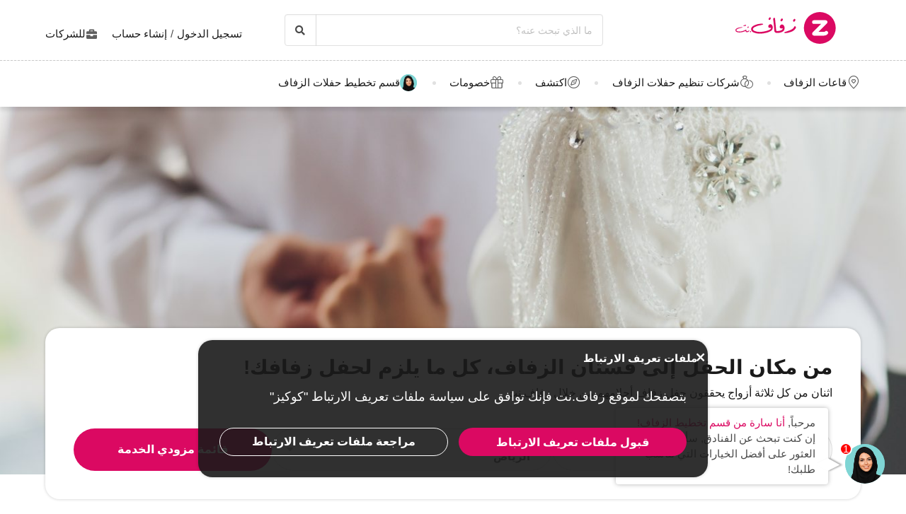

--- FILE ---
content_type: text/html; charset=UTF-8
request_url: https://saudi-arabia.zafaf.net/
body_size: 13551
content:
<!DOCTYPE html>
<html lang="ar-SA" dir="rtl" class="no-js">
    <head>
        <script>document.documentElement.classList.remove('no-js');</script>
                        <link rel="stylesheet" href="https://saudi-arabia.zafaf.net/assets/main.css?v=fe8fec02a3736633dbe5">
                            <link rel="stylesheet" href="https://saudi-arabia.zafaf.net/assets/zafaf.css?v=a0b33c0af5c13125f525">
                    
        <meta charset="UTF-8" />
<meta name="description" content="كل ما تحتاجه لتخطيط حفل زفافك" />
<meta name="robots" content="index, follow" />
<meta name="copyright" content="© 2025 Zafaf.net" />
<meta property="fb:app_id" content="672730813107105" />
<meta property="og:site_name" content="Zafaf.net" />
<meta property="og:description" content="كل ما تحتاجه لتخطيط حفل زفافك" />
<meta property="og:title" content="زفاف.نت - كل ما تحتاجه لتخطيط حفل زفافك" />
<meta property="og:image" content="https://saudi-arabia.zafaf.net/assets/images/favicons/zafaf_saudi_arabia/og-image.png" />

<title>زفاف.نت - كل ما تحتاجه لتخطيط حفل زفافك</title>
<link rel="canonical" href="https://saudi-arabia.zafaf.net/"/>


<link rel="preconnect" href="https://collect.dugun.com">
<link rel="preconnect" href="https://analytics.saudi-arabia.zafaf.net">
<link rel="preconnect" href="https://i.saudi-arabia.zafaf.net/">
<link rel="preconnect" href="https://client.crisp.chat">
<link rel="preload" href="https://saudi-arabia.zafaf.net/assets/fonts/dugun-icons.woff?x3npsw" as="font" type="font/woff" crossorigin>

            <link rel="preload" as="image" href="https://i.saudi-arabia.zafaf.net/static/ogr8SGHqMPZDnYvL.jpg">
    
<script>
    var config = {
        app_env: 'prod',
        language: 'ar',
        currency: 'SAR',
        language_dir: 'rtl',
        partner_contact_campaign_id: '',
        language_string: 'Arabic',
        locale_date_string: 'ar-SA',
        date_format: 'Y.M.d',
        city: {
            id: 20, name: "الرياض", slug: "riyadh"
        },
                categories: [{"id":11,"name":"\u0642\u0627\u0639\u0627\u062a \u0627\u0644\u0632\u0641\u0627\u0641","slug":"wedding-venues","image":"https:\/\/i.saudi-arabia.zafaf.net\/category\/meta\/qgdwrnshizuv.jpg","providerCount":343,"isLeadpool":true,"hasProviderItem":false,"children":[{"id":13,"name":"\u0627\u0644\u0641\u0646\u0627\u062f\u0642","slug":"hotels","image":"https:\/\/i.saudi-arabia.zafaf.net\/category\/meta\/dvz6fpc8mpqh.jpg","providerCount":62,"isLeadpool":true},{"id":14,"name":"\u0642\u0635\u0648\u0631 \u0627\u0644\u0627\u0641\u0631\u0627\u062d","slug":"private-wedding-venues","image":"https:\/\/i.saudi-arabia.zafaf.net\/category\/meta\/kakgzckuddjo.jpg","providerCount":97,"isLeadpool":true},{"id":17,"name":"\u0627\u0644\u0625\u0633\u062a\u0631\u0627\u062d\u0627\u062a","slug":"villas","image":"https:\/\/i.saudi-arabia.zafaf.net\/category\/meta\/dl1nvknrp9r9.jpg","providerCount":179,"isLeadpool":true},{"id":15,"name":"\u0627\u0644\u0645\u0637\u0627\u0639\u0645","slug":"restaurants","image":"https:\/\/i.saudi-arabia.zafaf.net\/category\/meta\/zf7hjuzrhjog.jpg","providerCount":5,"isLeadpool":false}]},{"id":22,"name":"\u0627\u0644\u062a\u0635\u0648\u064a\u0631 \u0627\u0644\u0641\u0648\u062a\u0648\u063a\u0631\u0627\u0641\u064a \u0648\u0627\u0644\u0641\u064a\u062f\u064a\u0648","slug":"photographers-and-videographers","image":"https:\/\/i.saudi-arabia.zafaf.net\/category\/meta\/7fnulhilonth.jpg","providerCount":40,"isLeadpool":true,"hasProviderItem":false,"children":[]},{"id":28,"name":"\u062f\u0639\u0648\u0629 \u0632\u0648\u0627\u062c","slug":"wedding-invitations","image":"https:\/\/i.saudi-arabia.zafaf.net\/category\/meta\/eztgurbnbybi.jpg","providerCount":8,"isLeadpool":false,"hasProviderItem":false,"children":[]},{"id":21,"name":"\u0643\u0648\u0634 \u0648\u062a\u0646\u0633\u064a\u0642 \u062d\u0641\u0644\u0627\u062a","slug":"wedding-planning","image":"https:\/\/i.saudi-arabia.zafaf.net\/category\/meta\/u5s4pa6mlrbs.jpg","providerCount":81,"isLeadpool":true,"hasProviderItem":false,"children":[]},{"id":25,"name":"\u0641\u0633\u062a\u0627\u0646 \u0627\u0644\u0632\u0641\u0627\u0641","slug":"wedding-gowns","image":"https:\/\/i.saudi-arabia.zafaf.net\/category\/meta\/ibgy9xyc4tbn.jpg","providerCount":3,"isLeadpool":false,"hasProviderItem":false,"children":[]},{"id":26,"name":"\u0627\u0644\u0634\u0639\u0631 \u0648\u0627\u0644\u0645\u0643\u064a\u0627\u062c","slug":"hair-make-up","image":"https:\/\/i.saudi-arabia.zafaf.net\/category\/meta\/gcbqjzenph12.jpg","providerCount":59,"isLeadpool":true,"hasProviderItem":false,"children":[]},{"id":24,"name":"\u0643\u064a\u0643 \u0627\u0644\u0632\u0641\u0627\u0641","slug":"wedding-cakes","image":"https:\/\/i.saudi-arabia.zafaf.net\/category\/meta\/flulmnt3k0ll.jpg","providerCount":2,"isLeadpool":false,"hasProviderItem":false,"children":[]},{"id":51,"name":"\u0646\u0642\u0634 \u062d\u0646\u0627\u0621","slug":"henneh-art","image":"https:\/\/i.saudi-arabia.zafaf.net\/category\/meta\/q0rkrdkxwe4o.jpg","providerCount":3,"isLeadpool":false,"hasProviderItem":false,"children":[]},{"id":23,"name":"\u0628\u0648\u0641\u064a\u0647 \u0645\u0641\u062a\u0648\u062d \u0648\u0636\u064a\u0627\u0641\u0629","slug":"catering","image":"https:\/\/i.saudi-arabia.zafaf.net\/category\/meta\/2hv6mpk9l7at.jpg","providerCount":39,"isLeadpool":true,"hasProviderItem":false,"children":[]},{"id":34,"name":"\u0632\u0641\u0627\u062a \u0648 \u062f\u064a \u062c\u064a","slug":"band-dj-and-entertainment","image":"https:\/\/i.saudi-arabia.zafaf.net\/category\/meta\/lwu8fsp368gf.jpg","providerCount":2,"isLeadpool":false,"hasProviderItem":false,"children":[]},{"id":29,"name":"\u062e\u0648\u0627\u062a\u0645 \u0648\u0645\u062c\u0648\u0647\u0631\u0627\u062a \u0627\u0644\u0632\u0641\u0627\u0641","slug":"wedding-rings-jewelry","image":"https:\/\/i.saudi-arabia.zafaf.net\/category\/meta\/3wazd6eeigug.jpg","providerCount":2,"isLeadpool":false,"hasProviderItem":false,"children":[]},{"id":27,"name":"\u0645\u0631\u0627\u0643\u0632 \u062a\u062c\u0645\u064a\u0644 \u0648\u0639\u0646\u0627\u064a\u0629 \u0628\u0627\u0644\u0628\u0634\u0631\u0629","slug":"bodycare-spa","image":"https:\/\/i.saudi-arabia.zafaf.net\/category\/meta\/h63mvw6ncgyl.jpg","providerCount":0,"isLeadpool":false,"hasProviderItem":false,"children":[]},{"id":40,"name":"\u062a\u0648\u0632\u064a\u0639\u0627\u062a \u0627\u0644\u0627\u0641\u0631\u0627\u062d \u0648\u0627\u0644\u0645\u0646\u0627\u0633\u0628\u0627\u062a","slug":"wedding-treats-and-gifts","image":"https:\/\/i.saudi-arabia.zafaf.net\/category\/meta\/olkzphb7voxw.jpg","providerCount":3,"isLeadpool":false,"hasProviderItem":false,"children":[]},{"id":38,"name":"\u0641\u0633\u0627\u062a\u064a\u0646 \u0633\u0647\u0631\u0629 \u0648\u062e\u0637\u0648\u0628\u0629","slug":"haute-couture","image":"https:\/\/i.saudi-arabia.zafaf.net\/category\/meta\/ynxusgwad8hl.jpg","providerCount":6,"isLeadpool":false,"hasProviderItem":false,"children":[]},{"id":20,"name":"\u0632\u0647\u0648\u0631 \u0627\u0644\u0632\u0641\u0627\u0641","slug":"wedding-flowers-and-bouquets","image":"https:\/\/i.saudi-arabia.zafaf.net\/category\/meta\/oluthoqb40bg.jpg","providerCount":2,"isLeadpool":false,"hasProviderItem":false,"children":[]},{"id":32,"name":"\u0633\u064a\u0627\u0631\u0629 \u0627\u0644\u0632\u0641\u0629","slug":"bridal-car","image":"https:\/\/i.saudi-arabia.zafaf.net\/category\/meta\/8jlvc0pq6t3l.jpg","providerCount":0,"isLeadpool":false,"hasProviderItem":false,"children":[]},{"id":33,"name":"\u0639\u0628\u0627\u064a\u0627\u062a","slug":"abaya","image":"https:\/\/i.saudi-arabia.zafaf.net\/category\/meta\/uhkcsk6lymfw.jpg","providerCount":1,"isLeadpool":false,"hasProviderItem":false,"children":[]}],        analytics: {
            url: 'https://analytics.saudi-arabia.zafaf.net',
            data: {"userId": null,"pageType": "MP","uniqueId": "35150a40ccfe4e2987c91a6d9b76f316","providerId": null,"pageId": null,"pageId2": null,"categoryId": null}
        },
        googlePlaceApiKey: 'AIzaSyDqOEyO6Eijcs8516odLE-QW-2pC2rTvus',
        project: 'zafaf_saudi_arabia',
        projectName: 'Zafaf.net',
        countryCode: 'SA',
        defaultCityCoordinates: '{"latitude":24.664302,"longitude":46.733853}',
        mapProvider: 'yandex',
        phoneCode: '+966',
        companyUserId: '4735',
        components: {"discount":true,"leadpool":"v1","tools":false,"tv":false,"feedback":true,"category_gallery_only":false,"provider_items":false,"b2c_app":true,"explore":true,"city_nav":false,"vendors_nav":true,"phone_click_track":true,"group_sub_categories":true,"state_active":false,"show_open_air_venue_on_menu":false,"show_ad_gif_on_main_category_page":false,"show_join_duguncom_section_on_partner_page":false,"show_on_press_logo_on_partner_page":false,"show_auth_login_info_text":true,"show_city_district_on_listing":false,"show_second_filter_button":false,"real_wedding_enabled":false,"show_kvkk_agreement":false,"show_provider_item_dropdown_menu":false,"sitemap_two_enabled":true,"remote_connection_url":false,"show_partner_main_page_third_content":false,"nav_vendors_link_target":"listing","show_instagram_category_id":[],"popular_searches_on_listing_page":{"show":false,"excluded_category_id":""},"use_cdn_resize":null,"has_city_image":false,"show_state_cities_only":false,"wp_cta_banner":false,"n_kolay_banner":false,"arcelik_banner":false,"beko_banner":false,"great_place_to_work_content":null,"dowry":false,"listing_top_banner":false},
        providerPanelUrl: 'https://panel.saudi-arabia.zafaf.net',
        csrfToken: 'e128.w6_Hdq3akLpyBwqZx5Ln3HPcHBzuvoqRQ312e2Pdi7c.ocGQON-goo0rdk7VjPayuUaRdVi9jdzZLyowOlKy-oSombY1nZ3H7ydYYQ',
        limits: {"home_showcase_provider_count":36,"category_showcase_provider_count":36,"internal_link_showcase_provider_count":3,"related_provider_count":3,"navigation_vendors_limit":9},
        baseUrl: 'https://saudi-arabia.zafaf.net/',
        isMobile: false,
        firebase: {"apiKey":"AIzaSyD0OGvwfFIlkoRYqaZkBQcISD54cBY2u58","authDomain":"ksa-app-prod.firebaseapp.com","databaseURL":"https:\/\/ksa-app-prod-default-rtdb.europe-west1.firebasedatabase.app","projectId":"ksa-app-prod","storageBucket":"ksa-app-prod.firebasestorage.app","messagingSenderId":"212997676541","appId":"1:212997676541:web:9c90d5f76260d84eb20d94"},
        isWebview: false,
                referrer: '',
        utmSource: '',
        isIos: false,
        isModalForceFixFullScreen: false,
        isModalForceDisableFullScreen: false,
        currencyIcon: '$',
                                    b2cAppScheme: '',
    };
</script>

<script>
    var isLoggedIn = false;
    var leadpool = {"categories_must_have_districts":[],"show_banner_for_all_categories":false,"index_subcategory_show":true,"show_banner_in_provider_result":false}
    var localeCityId = 20;
    var localeCitySlug = "riyadh";
        </script>
<script type="application/ld+json">
{
    "@context": "https://schema.org",
    "@type": "Organization",
    "url": "https://saudi-arabia.zafaf.net/",
    "logo": "https://saudi-arabia.zafaf.net/assets/images/logo/zafaf_saudi_arabia.png",
    "contactPoint" : [{
        "@type" : "ContactPoint",
        "telephone" : "",
        "contactType" : "customer service"
    }],
    "sameAs" : [
        "https://instagram.com/zafaf_net","https://www.facebook.com/zafaf.net","https://www.youtube.com/channel/UCu8DxrLJVFNo3HjoyBmze-Q","https://www.pinterest.com/zafaf_net","https://x.com/zafafnet","https://www.linkedin.com/company/zafaf-net","https://www.snapchat.com/add/zafaf.net"    ]
}
</script>



<link rel="shortcut icon" href="https://saudi-arabia.zafaf.net/assets/images/favicons/zafaf_saudi_arabia/32x32.png" type="image/x-icon">
<link rel="apple-touch-icon" sizes="180x180" href="https://saudi-arabia.zafaf.net/assets/images/favicons/zafaf_saudi_arabia/apple-touch-icon.png">
<link rel="icon" type="image/png" sizes="32x32" href="https://saudi-arabia.zafaf.net/assets/images/favicons/zafaf_saudi_arabia/32x32.png">
<link rel="icon" type="image/png" sizes="16x16" href="https://saudi-arabia.zafaf.net/assets/images/favicons/zafaf_saudi_arabia/16x16.png">
<link rel="mask-icon" href="https://saudi-arabia.zafaf.net/assets/images/favicons/zafaf_saudi_arabia/safari-pinned-tab.svg" color="#db0962">
<meta name="theme-color" content="#ffffff">
<link rel="search" type="application/opensearchdescription+xml" href="https://saudi-arabia.zafaf.net/opensearch.xml" title="Zafaf.net">
<link rel="manifest" href="/manifest.json">
        <script>
    dataLayer = [{"facebookPixelId":"666084256861148","pageType":"MP","city":{"id":20,"name":"\u0627\u0644\u0631\u064a\u0627\u0636","slug":"riyadh"},"device":"desktop","source":"dugun_homepage","couple":{"uId":"35150a40ccfe4e2987c91a6d9b76f316","isLoggedIn":"NO","city":"riyadh"}}];
    function gtag() { dataLayer.push(arguments); }
    function consentAccepted() {
      // timeout is added to yield to main thread as another task
      setTimeout(() => {
        gtag('consent', 'update', {
          ad_user_data: 'granted',
          ad_personalization: 'granted',
          ad_storage: 'granted',
          analytics_storage: 'granted',
          functionality_storage: 'granted',
          personalization_storage: 'granted',
        });
      }, 0);
    }
</script>

        <script>(function(w,d,s,l,i){w[l]=w[l]||[];w[l].push({'gtm.start':
    new Date().getTime(),event:'gtm.js'});var f=d.getElementsByTagName(s)[0],
    j=d.createElement(s),dl=l!='dataLayer'?'&l='+l:'';j.async=true;j.src=
    'https://www.googletagmanager.com/gtm.js?id='+i+dl;f.parentNode.insertBefore(j,f);
    })(window,document,'script','dataLayer','GTM-WCWZHJF');</script>
    




<script>
  gtag('consent', 'default', {
    ad_user_data: 'denied',
    ad_personalization: 'denied',
    ad_storage: 'denied',
    analytics_storage: 'granted',
    functionality_storage: 'granted',
    personalization_storage: 'denied',
    wait_for_update: 50,
  });
</script>

        <meta name="viewport" content="width=device-width, initial-scale=1">
            </head>
    <body>
        
                    <svg class="is-hidden" xmlns="http://www.w3.org/2000/svg" xmlns:xlink="http://www.w3.org/1999/xlink">
                <symbol id="icon-fav" viewBox="0 0 32 32">
                    <path fill="#fff" style="fill: var(--fav-icon-bg, #fff)" stroke-linejoin="miter" stroke-linecap="butt" stroke-miterlimit="4" stroke-width="1.3" stroke="var(--fav-icon-border-color, #4a4a4a)" d="M26.126 6.508c-1.325-1.074-3.009-1.603-4.71-1.48s-3.291 0.889-4.448 2.142l-0.967 1.005-0.967-0.996c-1.161-1.246-2.75-2.007-4.448-2.131s-3.381 0.399-4.71 1.464c-0.724 0.624-1.313 1.388-1.731 2.247s-0.658 1.794-0.703 2.748c-0.046 0.954 0.104 1.908 0.439 2.802s0.849 1.712 1.51 2.401l9.498 9.808c0.145 0.149 0.318 0.268 0.509 0.349s0.397 0.122 0.605 0.122c0.208 0 0.413-0.042 0.604-0.124s0.363-0.202 0.506-0.353l9.498-9.8c0.662-0.689 1.177-1.507 1.513-2.402s0.486-1.849 0.441-2.804c-0.045-0.955-0.284-1.891-0.703-2.75s-1.008-1.625-1.733-2.249z"></path>
                </symbol>
            </svg>
        
        <!-- Google Tag Manager (noscript) -->
<noscript><iframe src="https://www.googletagmanager.com/ns.html?id=GTM-WCWZHJF"
height="0" width="0" style="display:none;visibility:hidden"></iframe></noscript>
<!-- End Google Tag Manager (noscript) -->

                            
                    <nav class="navbar top is-borderless" aria-label="main navigation">
    <div class="container">
        <div class="navbar-brand">
            <a href="https://saudi-arabia.zafaf.net/" title="Zafaf.net" data-track="navigation-brand-logo">
                <img src="https://saudi-arabia.zafaf.net/assets/images/logo/zafaf_saudi_arabia.svg"
                     alt="Zafaf.net"
                     class="brand-logo"
                     width="245"
                     height="45" />
            </a>
        </div>
        <div class="navbar-menu mr-0">
            <div class="navbar-start is-align-items-center mr-20" style="margin-left: auto">
                <div class="control has-icons-right is-hidden-mobile search-trigger js-main-search-trigger">
                  <input type="text"
                        style="height: 45px"
                        class="input generic has-text-grey-light has-text-weight-light"
                        placeholder="ما الذي تبحث عنه؟" />
                  <span class="icon has-text-black search-trigger-icon-container icon-search-solid"></span>
                </div>
                <main-search-modal></main-search-modal>
            </div>

            <div class="navbar-end">
                <div class="navbar-item is-align-items-center">
                                            <auth-modal></auth-modal>

                        <div class="has-text-black navbar-link navbar-user has-dropdown is-hoverable p-0 mr-20">
                            <span id="login"
                                  class="cursor-pointer hover-primary js-auth-modal-trigger mr-5"
                                  data-is-login-with-code="true"
                                  data-track="navigation-login">
                                تسجيل الدخول
                            </span>
                            /
                            <span id="signup" class="cursor-pointer hover-primary js-auth-modal-trigger ml-5"
                                  data-track="navigation-signup">
                                إنشاء حساب
                            </span>
                        </div>
                        <label
                            class="is-flex is-align-items-center cursor-pointer js-go-to-url icon-briefcase-solid column-gap--xs before--darken-grey has-text-dark"
                            data-url="https://saudi-arabia.zafaf.net/partner"
                            data-blank="_blank"
                        >
                            للشركات
                        </label>
                                    </div>

            </div>
        </div>
    </div>
</nav>



    
                                                                                                                                                                    
<hr style="border-top: 1px dashed #c9c9c9; background: 0; margin :0">
<nav class="navbar bottom" aria-label="main navigation">
    <div class="container">
        <div class="navbar-menu mr-0">
                        <div class="navbar-item after--round-dot is-align-items-center has-dropdown is-hoverable js-linkindex-wrapper">
                <a href="https://saudi-arabia.zafaf.net/wedding-venues"
                   class="pl-0 navbar-link navbar-link--first icon-map-marker-custom-regular before--darken-grey before--fs-18 column-gap--xs before--hover-primary"
                   data-track="navbar-venues"
                   data-linkindex="0"
                >
                    قاعات الزفاف
                </a>
                                <div class="navbar-dropdown">
                    <div class="columns">
                        <div class="column is-3">
                                                                                                <a href="https://saudi-arabia.zafaf.net/hotels/riyadh" class="dropdown-item" data-linkindex="1" data-track="venues-child" title="الفنادق الرياض">
                                        الفنادق
                                    </a>
                                                                    <a href="https://saudi-arabia.zafaf.net/private-wedding-venues/riyadh" class="dropdown-item" data-linkindex="2" data-track="venues-child" title="قصور الافراح الرياض">
                                        قصور الافراح
                                    </a>
                                                                    <a href="https://saudi-arabia.zafaf.net/villas/riyadh" class="dropdown-item" data-linkindex="3" data-track="venues-child" title="الإستراحات الرياض">
                                        الإستراحات
                                    </a>
                                                                    <a href="https://saudi-arabia.zafaf.net/restaurants/riyadh" class="dropdown-item" data-linkindex="4" data-track="venues-child" title="المطاعم الرياض">
                                        المطاعم
                                    </a>
                                                                                    </div>
                        <div class="column is-9">
                                                            <div data-coverimageindex="0" class="lazy is-hidden header-image" data-bg="https://i.saudi-arabia.zafaf.net/category/meta/b5dcf0xntx8x.jpg"></div>
                                                                    <div data-coverimageindex="1" class="lazy is-hidden header-image" data-bg="https://i.saudi-arabia.zafaf.net/category/meta/bstmsdfezsxf.jpg"></div>
                                                                    <div data-coverimageindex="2" class="lazy is-hidden header-image" data-bg="https://i.saudi-arabia.zafaf.net/category/meta/svck4n89bgru.jpg"></div>
                                                                    <div data-coverimageindex="3" class="lazy is-hidden header-image" data-bg="https://i.saudi-arabia.zafaf.net/category/meta/jufw8kfghbcq.jpg"></div>
                                                                    <div data-coverimageindex="4" class="lazy is-hidden header-image" data-bg="https://i.saudi-arabia.zafaf.net/category/meta/vkwnsnzqth0p.jpg"></div>
                                                                                    </div>
                    </div>
                </div>
                            </div>
                                      <div class="navbar-item after--round-dot is-align-items-center has-dropdown is-hoverable">
                  <a href="https://saudi-arabia.zafaf.net/wedding-vendors"
                     class="navbar-link icon-ring-custom-regular before--darken-grey before--fs-18 column-gap--xs before--hover-primary"
                     data-track="navbar-vendors"
                  >
                      شركات تنظيم حفلات الزفاف
                  </a>
                  <div class="navbar-dropdown">
                      <div class="columns">
                          <div class="column is-6">
                              <div class="columns is-multiline">
                                                                        <div class="column is-4 is-paddingless">
                                                                                        <a href="https://saudi-arabia.zafaf.net/wedding-venues/riyadh"
                                                 title="الرياض قاعات الزفاف"
                                                 class="dropdown-item"
                                                 data-track="vendors-child"
                                              >
                                                قاعات الزفاف
                                              </a>
                                                                                </div>
                                                                        <div class="column is-4 is-paddingless">
                                                                                        <a href="https://saudi-arabia.zafaf.net/photographers-and-videographers/riyadh"
                                                 title="الرياض التصوير الفوتوغرافي والفيديو"
                                                 class="dropdown-item"
                                                 data-track="vendors-child"
                                              >
                                                التصوير الفوتوغرافي والفيديو
                                              </a>
                                                                                </div>
                                                                        <div class="column is-4 is-paddingless">
                                                                                        <a href="https://saudi-arabia.zafaf.net/wedding-invitations/riyadh"
                                                 title="الرياض دعوة زواج"
                                                 class="dropdown-item"
                                                 data-track="vendors-child"
                                              >
                                                دعوة زواج
                                              </a>
                                                                                </div>
                                                                        <div class="column is-4 is-paddingless">
                                                                                        <a href="https://saudi-arabia.zafaf.net/wedding-planning/riyadh"
                                                 title="الرياض كوش وتنسيق حفلات"
                                                 class="dropdown-item"
                                                 data-track="vendors-child"
                                              >
                                                كوش وتنسيق حفلات
                                              </a>
                                                                                </div>
                                                                        <div class="column is-4 is-paddingless">
                                                                                        <a href="https://saudi-arabia.zafaf.net/hair-make-up/riyadh"
                                                 title="الرياض الشعر والمكياج"
                                                 class="dropdown-item"
                                                 data-track="vendors-child"
                                              >
                                                الشعر والمكياج
                                              </a>
                                                                                </div>
                                                                        <div class="column is-4 is-paddingless">
                                                                                        <a href="https://saudi-arabia.zafaf.net/catering/riyadh"
                                                 title="الرياض بوفيه مفتوح وضيافة"
                                                 class="dropdown-item"
                                                 data-track="vendors-child"
                                              >
                                                بوفيه مفتوح وضيافة
                                              </a>
                                                                                </div>
                                                                        <div class="column is-4 is-paddingless">
                                                                                        <a href="https://saudi-arabia.zafaf.net/haute-couture/riyadh"
                                                 title="الرياض فساتين سهرة وخطوبة"
                                                 class="dropdown-item"
                                                 data-track="vendors-child"
                                              >
                                                فساتين سهرة وخطوبة
                                              </a>
                                                                                </div>
                                                                </div>
                          </div>
                          <div class="column is-6 pt-0">
                              <div class="columns is-multiline">
                                                                        <div class="column is-half">
                                        <a href="https://saudi-arabia.zafaf.net/wedding-venues/riyadh" title="قاعات الزفاف" class="box category" data-track="vendors-child">
                                              <div
                                                  class="box box-image lazy"
                                                                                                        data-bg="https://i.saudi-arabia.zafaf.net/category/meta/bo1llauoqmgk.jpg"
                                                                                                    style="height: 120px; background-position: top right; background-size: cover"
                                                  data-track="vendors-image-child">
                                                  <div class="box-overlay has-text-centered">
                                                      <p class="title has-text-white is-size-6 is-marginless">
                                                          قاعات الزفاف
                                                      </p>
                                                  </div>
                                              </div>
                                          </a>
                                      </div>
                                                                        <div class="column is-half">
                                        <a href="https://saudi-arabia.zafaf.net/photographers-and-videographers/riyadh" title="التصوير الفوتوغرافي والفيديو" class="box category" data-track="vendors-child">
                                              <div
                                                  class="box box-image lazy"
                                                                                                        data-bg="https://i.saudi-arabia.zafaf.net/category/meta/oiynthtxwidg.jpg"
                                                                                                    style="height: 120px; background-position: top right; background-size: cover"
                                                  data-track="vendors-image-child">
                                                  <div class="box-overlay has-text-centered">
                                                      <p class="title has-text-white is-size-6 is-marginless">
                                                          التصوير الفوتوغرافي والفيديو
                                                      </p>
                                                  </div>
                                              </div>
                                          </a>
                                      </div>
                                                                        <div class="column is-half">
                                        <a href="https://saudi-arabia.zafaf.net/wedding-invitations/riyadh" title="دعوة زواج" class="box category" data-track="vendors-child">
                                              <div
                                                  class="box box-image lazy"
                                                                                                        data-bg="https://i.saudi-arabia.zafaf.net/category/meta/zigwgwxtefq0.jpg"
                                                                                                    style="height: 120px; background-position: top right; background-size: cover"
                                                  data-track="vendors-image-child">
                                                  <div class="box-overlay has-text-centered">
                                                      <p class="title has-text-white is-size-6 is-marginless">
                                                          دعوة زواج
                                                      </p>
                                                  </div>
                                              </div>
                                          </a>
                                      </div>
                                                                        <div class="column is-half">
                                        <a href="https://saudi-arabia.zafaf.net/wedding-planning/riyadh" title="كوش وتنسيق حفلات" class="box category" data-track="vendors-child">
                                              <div
                                                  class="box box-image lazy"
                                                                                                        data-bg="https://i.saudi-arabia.zafaf.net/category/meta/kiok6msbb00q.jpg"
                                                                                                    style="height: 120px; background-position: top right; background-size: cover"
                                                  data-track="vendors-image-child">
                                                  <div class="box-overlay has-text-centered">
                                                      <p class="title has-text-white is-size-6 is-marginless">
                                                          كوش وتنسيق حفلات
                                                      </p>
                                                  </div>
                                              </div>
                                          </a>
                                      </div>
                                                                </div>
                          </div>
                      </div>
                  </div>
              </div>
                                    <div class="navbar-item after--round-dot is-align-items-center">
                <a href="https://saudi-arabia.zafaf.net/explore"
                   class="navbar-link icon-compass-light before--darken-grey before--fs-18 column-gap--xs before--hover-primary"
                   data-track="navbar-inspire"
                >
                    اكتشف
                </a>
            </div>
                                        <div class="navbar-item after--round-dot is-align-items-center">
                    <a href="https://saudi-arabia.zafaf.net/discount"
                       class="navbar-link icon-gift-light before--darken-grey before--fs-18 column-gap--xs before--hover-primary"
                       data-track="navbar-discount"
                    >
                        خصومات
                    </a>
                </div>
                                                                            <div class="navbar-item">
                    <label class="navbar-link cursor-pointer js-go-to-url px-0 column-gap--xs ml-22 "
                           data-track="leadpool"
                           data-medium="leadpool-navigation"
                           data-url="https://saudi-arabia.zafaf.net/request-price-for-free"
                    >
                        <img
                            class="planner__image--avatar-icon"
                            width="24"
                            height="24"
                            alt="Wedding Planner"
                            src="https://i.saudi-arabia.zafaf.net/static/myqDFamkCt5cyUxi.png"
                            data-track="leadpool"
                            data-medium="leadpool-navigation">
                        قسم تخطيط حفلات الزفاف
                    </label>
                </div>
                    </div>
    </div>
</nav>
        
            <video-modal></video-modal>
    <section class="hero">
                <div class="hero__bg" style="background-image:url('https://i.saudi-arabia.zafaf.net/static/ogr8SGHqMPZDnYvL.jpg');"></div>
        <div class="hero__filter container is-full-width">
            <h1 class="fs-28 has-text-weight-bold mb-10 has-line-height-32">
                من مكان الحفل إلى فستان الزفاف، كل ما يلزم لحفل زفافك!
            </h1>
            <p class="fs-16 mb-40 has-line-height-20">
                اثنان من كل ثلاثة أزواج يحققون حفل زفاف أحلامهم من خلال زفاف.نت
            </p>
            <div style="min-height: 60px;">
    <hero-filter-searchable
        :category="{name: 'قاعات الزفاف',slug: 'wedding-venues', id: '11'}"
        :city="{name: 'الرياض', slug: 'riyadh', id: '20', isCity: 1 }"
    ></hero-filter-searchable>
</div>        </div>

                    <div class="container is-full-width mb-40">
                    




    <section id="plannerAssistant"
            class="planner"
            style="content-visibility: auto;
            ">
        <div class="planner__body"
            style="">
            <a href="https://saudi-arabia.zafaf.net/request-price-for-free"
               class="planner__image mr-40"
               title="Wedding Planner"
               rel="nofollow">
                <img class="planner__image--avatar"
                     width="150"
                     height="150"
                     style="min-width: 150px; height: auto;"
                     alt="Wedding Planner"
                     src="https://i.saudi-arabia.zafaf.net/static/myqDFamkCt5cyUxi.png">
            </a>
            <div class="planner__content"
                 style="">
                <p class="planner__content--title-top">
                    سارة هنا لتخطيط حفل زفافك!
                </p>
                <h2 class="planner__content--title-sub" style="line-height: 1">
                    قابل منظمة حفلات الزفاف الخاص بك ، سارة!
                </h2>
                <p class="planner__content--subtitle">
                    أخبرنا عن حفل الزفاف الذي تحلم به ، وسنزودك بعروض أسعار مزودي الخدمة المناسبين لك
                </p>
                <div class="planner__action">
                                            <div class="planner__action--date-field js-date-field mr-20" style="display: none;">
                          <div style="min-height: 40px;">
                            <date-field
                                label="موعد الزفاف"
                                input-style="height: 40px; border: 1px solid #5f5f5f;"
                                label-style="font-size: 14px; top: 13px; font-weight: normal;"
                                icon-style="height: 40px; color: #5f5f5f;"
                                :is-required="false"
                                                                    input-bg-color="#f4f5ff"
                                                            >
                            </date-field>
                        </div>
                          <button type="button" class="is-button-unstyled js-date-toggle ml-15">
                                إذا لم يكن لديك تاريخ محدد <span class="underline">انقر هنا</span>
                          </button>
                          <small
                              class="js-date-error"
                              style="color: red; margin-top: 5px; opacity: 0;"
                          >
                              لا يمكن أن يكون التاريخ أقل من هذا اليوم
                          </small>
                        </div>
                        <div class="planner__action--date-select js-date-select mr-20">
                            <div style="min-height: 40px;">
                              <select-field
                                  label="موعد الزفاف المتوقع"
                                  class="js-date-select-input"
                                  placeholder="موعد الزفاف المتوقع"
                                  select-style="height: 40px; border: 1px solid #5f5f5f;
                                                                                background: #f4f5ff;
                                                                        "
                                  label-style="font-size: 14px; top: 13px; font-weight: normal;
                                                                                background: #f4f5ff;
                                                                        "
                                  :options="[
                                                                                                                                                                                                                                                                                                                                                                                                                                                      {
                                              value: '2026-02-15',
                                              text: 'فبراير ٢٠٢٦'
                                          },
                                                                                                                                                                    {
                                              value: '2026-03-15',
                                              text: 'مارس ٢٠٢٦'
                                          },
                                                                                                                                                                    {
                                              value: '2026-04-15',
                                              text: 'أبريل ٢٠٢٦'
                                          },
                                                                                                                                                                    {
                                              value: '2026-05-15',
                                              text: 'مايو ٢٠٢٦'
                                          },
                                                                                                                                                                    {
                                              value: '2026-06-15',
                                              text: 'يونيو ٢٠٢٦'
                                          },
                                                                                                                                                                    {
                                              value: '2026-07-15',
                                              text: 'يوليو ٢٠٢٦'
                                          },
                                                                                                                                                                    {
                                              value: '2026-08-15',
                                              text: 'أغسطس ٢٠٢٦'
                                          },
                                                                                                                                                                    {
                                              value: '2026-09-15',
                                              text: 'سبتمبر ٢٠٢٦'
                                          },
                                                                                                                                                                    {
                                              value: '2026-10-15',
                                              text: 'أكتوبر ٢٠٢٦'
                                          },
                                                                                                                                                                    {
                                              value: '2026-11-15',
                                              text: 'نوفمبر ٢٠٢٦'
                                          },
                                                                                                                                                                    {
                                              value: '2026-12-15',
                                              text: 'ديسمبر ٢٠٢٦'
                                          },
                                                                                                                                                                    {
                                              value: '2027-01-15',
                                              text: 'يناير ٢٠٢٧'
                                          },
                                                                                                                                                                    {
                                              value: '2027-02-15',
                                              text: 'فبراير ٢٠٢٧'
                                          },
                                                                                                                                                                    {
                                              value: '2027-03-15',
                                              text: 'مارس ٢٠٢٧'
                                          },
                                                                                                                                                                    {
                                              value: '2027-04-15',
                                              text: 'أبريل ٢٠٢٧'
                                          },
                                                                                                                                                                    {
                                              value: '2027-05-15',
                                              text: 'مايو ٢٠٢٧'
                                          },
                                                                                                                                                                    {
                                              value: '2027-06-15',
                                              text: 'يونيو ٢٠٢٧'
                                          },
                                                                                                                                                                    {
                                              value: '2027-07-15',
                                              text: 'يوليو ٢٠٢٧'
                                          },
                                                                                                                                                                    {
                                              value: '2027-08-15',
                                              text: 'أغسطس ٢٠٢٧'
                                          },
                                                                                                                                                                    {
                                              value: '2027-09-15',
                                              text: 'سبتمبر ٢٠٢٧'
                                          },
                                                                                                                                                                    {
                                              value: '2027-10-15',
                                              text: 'أكتوبر ٢٠٢٧'
                                          },
                                                                                                                                                                    {
                                              value: '2027-11-15',
                                              text: 'نوفمبر ٢٠٢٧'
                                          },
                                                                                                                                                                    {
                                              value: '2027-12-15',
                                              text: 'ديسمبر ٢٠٢٧'
                                          },
                                                                                                                                                                    {
                                              value: '2028-01-15',
                                              text: 'يناير ٢٠٢٨'
                                          }
                                                                        ]"
                              >
                              </select-field>
                            </div>
                            <button type="button" class="is-button-unstyled js-date-toggle ml-15">
                              إذا كان لديك تاريخ محدد <span class="underline">انقر هنا</span>
                            </button>
                        </div>
                        <button class="js-go-to-leadpool planner__action--button js-go-to-url-query"
                                data-track="leadpool-banner"
                                data-url="https://saudi-arabia.zafaf.net/request-price-for-free"
                                                                    data-medium="home"
                                >
                              ابدأ بسرعة!
                        </button>
                                    </div>
            </div>
        </div>
    </section>


            </div>
        
            </section>

    
    
                                                                                                                                                                                            <div class="seperator"></div>
            

<div class="main-cards pb-0" style="content-visibility: auto;">
    <div class="container">
        <div class="main-cards__title  mb-40">
            <h2 class="main-cards__title--first">
                جميع الفئات
            </h2>
        </div>
        <div class="main-cards__categories is-first-bigger-card">
                                                      <a href="https://saudi-arabia.zafaf.net/wedding-venues/riyadh"
       class="is-block has-text-centered has-text-weight-bold has-text-darken-grey fs-16"
       title="قاعات الزفاف"
       target="_blank"
       data-track="top-categories"
       data-name="قاعات الزفاف"
    >
        <img class="main-cards--category-image lazy"
             data-src="https://i.saudi-arabia.zafaf.net/category/meta/qgdwrnshizuv.jpg"
             src="https://saudi-arabia.zafaf.net/assets/images/placeholders/zafaf_saudi_arabia_placeholder.webp"
             data-track="top-categories"
             data-name="قاعات الزفاف"
             alt="قاعات الزفاف"
        />
        قاعات الزفاف
                  <p class="has-text-weight-normal mt-5">
              343 مزود الخدمة
          </p>
            </a>

                                                                                <a href="https://saudi-arabia.zafaf.net/photographers-and-videographers/riyadh"
       class="is-block has-text-centered has-text-weight-bold has-text-darken-grey fs-16"
       title="التصوير الفوتوغرافي والفيديو"
       target="_blank"
       data-track="top-categories"
       data-name="التصوير الفوتوغرافي والفيديو"
    >
        <img class="main-cards--category-image lazy"
             data-src="https://i.saudi-arabia.zafaf.net/category/meta/7fnulhilonth.jpg"
             src="https://saudi-arabia.zafaf.net/assets/images/placeholders/zafaf_saudi_arabia_placeholder.webp"
             data-track="top-categories"
             data-name="التصوير الفوتوغرافي والفيديو"
             alt="التصوير الفوتوغرافي والفيديو"
        />
        التصوير الفوتوغرافي والفيديو
                  <p class="has-text-weight-normal mt-5">
              40 مزود الخدمة
          </p>
            </a>

                                                                                <a href="https://saudi-arabia.zafaf.net/wedding-invitations/riyadh"
       class="is-block has-text-centered has-text-weight-bold has-text-darken-grey fs-16"
       title="دعوة زواج"
       target="_blank"
       data-track="top-categories"
       data-name="دعوة زواج"
    >
        <img class="main-cards--category-image lazy"
             data-src="https://i.saudi-arabia.zafaf.net/category/meta/eztgurbnbybi.jpg"
             src="https://saudi-arabia.zafaf.net/assets/images/placeholders/zafaf_saudi_arabia_placeholder.webp"
             data-track="top-categories"
             data-name="دعوة زواج"
             alt="دعوة زواج"
        />
        دعوة زواج
                  <p class="has-text-weight-normal mt-5">
              8 مزود الخدمة
          </p>
            </a>

                                                                                <a href="https://saudi-arabia.zafaf.net/wedding-planning/riyadh"
       class="is-block has-text-centered has-text-weight-bold has-text-darken-grey fs-16"
       title="كوش وتنسيق حفلات"
       target="_blank"
       data-track="top-categories"
       data-name="كوش وتنسيق حفلات"
    >
        <img class="main-cards--category-image lazy"
             data-src="https://i.saudi-arabia.zafaf.net/category/meta/u5s4pa6mlrbs.jpg"
             src="https://saudi-arabia.zafaf.net/assets/images/placeholders/zafaf_saudi_arabia_placeholder.webp"
             data-track="top-categories"
             data-name="كوش وتنسيق حفلات"
             alt="كوش وتنسيق حفلات"
        />
        كوش وتنسيق حفلات
                  <p class="has-text-weight-normal mt-5">
              81 مزود الخدمة
          </p>
            </a>

                                                                                <a href="https://saudi-arabia.zafaf.net/wedding-gowns/riyadh"
       class="is-block has-text-centered has-text-weight-bold has-text-darken-grey fs-16"
       title="فستان الزفاف"
       target="_blank"
       data-track="top-categories"
       data-name="فستان الزفاف"
    >
        <img class="main-cards--category-image lazy"
             data-src="https://i.saudi-arabia.zafaf.net/category/meta/ibgy9xyc4tbn.jpg"
             src="https://saudi-arabia.zafaf.net/assets/images/placeholders/zafaf_saudi_arabia_placeholder.webp"
             data-track="top-categories"
             data-name="فستان الزفاف"
             alt="فستان الزفاف"
        />
        فستان الزفاف
                  <p class="has-text-weight-normal mt-5">
              3 مزود الخدمة
          </p>
            </a>

                                                                                <a href="https://saudi-arabia.zafaf.net/hair-make-up/riyadh"
       class="is-block has-text-centered has-text-weight-bold has-text-darken-grey fs-16"
       title="الشعر والمكياج"
       target="_blank"
       data-track="top-categories"
       data-name="الشعر والمكياج"
    >
        <img class="main-cards--category-image lazy"
             data-src="https://i.saudi-arabia.zafaf.net/category/meta/gcbqjzenph12.jpg"
             src="https://saudi-arabia.zafaf.net/assets/images/placeholders/zafaf_saudi_arabia_placeholder.webp"
             data-track="top-categories"
             data-name="الشعر والمكياج"
             alt="الشعر والمكياج"
        />
        الشعر والمكياج
                  <p class="has-text-weight-normal mt-5">
              59 مزود الخدمة
          </p>
            </a>

                                                                                <a href="https://saudi-arabia.zafaf.net/wedding-cakes/riyadh"
       class="is-block has-text-centered has-text-weight-bold has-text-darken-grey fs-16"
       title="كيك الزفاف"
       target="_blank"
       data-track="top-categories"
       data-name="كيك الزفاف"
    >
        <img class="main-cards--category-image lazy"
             data-src="https://i.saudi-arabia.zafaf.net/category/meta/flulmnt3k0ll.jpg"
             src="https://saudi-arabia.zafaf.net/assets/images/placeholders/zafaf_saudi_arabia_placeholder.webp"
             data-track="top-categories"
             data-name="كيك الزفاف"
             alt="كيك الزفاف"
        />
        كيك الزفاف
                  <p class="has-text-weight-normal mt-5">
              2 مزود الخدمة
          </p>
            </a>

                                                                                                                                                                                                                            </div>
        <div class="main-cards__more-categories">
            <categories-cards start-category-num="7"></categories-cards>
        </div>
    </div>
</div>
            
    
            <div class="seperator"></div>
        <div class="main-cards" style="content-visibility: auto;">
            <div class="container">
                <div class="main-cards__title">
                    <h2 class="main-cards__title--first">
                        موديلات ومعارض رائعة
                    </h2>
                    <div class="main-cards__title-end">
                        <a href="https://saudi-arabia.zafaf.net/galleries"
                           class="is-flex is-align-items-center icon-angle-right-regular-after after--fs-18"
                           data-track="galleries"
                        >
                            كل المعارض
                        </a>
                    </div>
                </div>
                <div class="main-cards__content">
                                            
<a href="/private-wedding-venues/galleries/chalets-halls-riyadh-22579"
   target="_blank"
   class="c-news-card lazy"
   data-bg="https://i.saudi-arabia.zafaf.net/gallery/46436/thumbnail_mntgaa-dyl-n_ILhBFKTd.jpeg"
   data-track="galleries"
   data-name="شاليهات نظام قاعات بالرياض">
   <div class="c-news-card__content">
        <p class="c-news-card__content-title"
           data-track="galleries"
           data-name="شاليهات نظام قاعات بالرياض">
            شاليهات نظام قاعات بالرياض
        </p>
    </div>
</a>
                                            
<a href="/private-wedding-venues/galleries/luxurious-cheap-halls-riyadh-22560"
   target="_blank"
   class="c-news-card lazy"
   data-bg="https://i.saudi-arabia.zafaf.net/gallery/46736/thumbnail_k-aa-t-l-m-y-r-ll-htf-l-t_dHPYLAcs.jpg"
   data-track="galleries"
   data-name="قاعات بالرياض فخمه ورخيصه">
   <div class="c-news-card__content">
        <p class="c-news-card__content-title"
           data-track="galleries"
           data-name="قاعات بالرياض فخمه ورخيصه">
            قاعات بالرياض فخمه ورخيصه
        </p>
    </div>
</a>
                                            
<a href="/wedding-venues/galleries/small-jeddah-halls-photos-22557"
   target="_blank"
   class="c-news-card lazy"
   data-bg="https://i.saudi-arabia.zafaf.net/gallery/46442/thumbnail_fndk-aano-n-lhmr_l1gCKqCe.jpg"
   data-track="galleries"
   data-name="صور قاعات صغيرة بجدة">
   <div class="c-news-card__content">
        <p class="c-news-card__content-title"
           data-track="galleries"
           data-name="صور قاعات صغيرة بجدة">
            صور قاعات صغيرة بجدة
        </p>
    </div>
</a>
                                            
<a href="/wedding-gowns/galleries/most-beautiful-wedding-gowns-20584"
   target="_blank"
   class="c-news-card lazy"
   data-bg="https://i.saudi-arabia.zafaf.net/gallery/g_20584/300x400_gml-fs-tyn-zf-f-2020_umlC4IOC.jpg"
   data-track="galleries"
   data-name="اجمل فساتين زفاف">
   <div class="c-news-card__content">
        <p class="c-news-card__content-title"
           data-track="galleries"
           data-name="اجمل فساتين زفاف">
            اجمل فساتين زفاف
        </p>
    </div>
</a>
                                    </div>
            </div>
        </div>
    
            <div class="seperator"></div>
        <div class="main-cards" style="content-visibility: auto;">
            <div class="container">
                <div class="main-cards__title">
                    <h2 class="main-cards__title--first">
                        اكتشف
                    </h2>
                    <div class="main-cards__title-end">
                        <a href="https://saudi-arabia.zafaf.net/explore"
                           class="is-flex is-align-items-center icon-angle-right-regular-after after--fs-18"
                           data-track="content-discover"
                        >
                            كل المقالات
                        </a>
                    </div>
                </div>
                <div class="main-cards__content">
                                            
<a href="/wedding-venues/ideas/choose-wedding-hall-saudi-arabia-2026-guide-1836"
   target="_blank"
   class="c-news-card lazy"
   data-bg="https://i.saudi-arabia.zafaf.net/articles/thumbnail-images/thumbnail-300x400-saudi-wedding-venue.jpg"
   data-track="content-discover"
   data-name="اختيار قاعة الزفاف في السعودية: دليل قاعات الأفراح 2026">
   <div class="c-news-card__content">
        <p class="c-news-card__content-title"
           data-track="content-discover"
           data-name="اختيار قاعة الزفاف في السعودية: دليل قاعات الأفراح 2026">
            اختيار قاعة الزفاف في السعودية: دليل قاعات الأفراح 2026
        </p>
    </div>
</a>
                                            
<a href="/wedding-organization/pre-wedding-care-bride-groom-2025-2026-saudi-1835"
   target="_blank"
   class="c-news-card lazy"
   data-bg="https://i.saudi-arabia.zafaf.net/articles/thumbnail-images/pre-wedding-thumb-300x400.jpg"
   data-track="content-discover"
   data-name="تحضيرات العروس والعريس قبل الزفاف 2025–2026: دليل العناية الشامل">
   <div class="c-news-card__content">
        <p class="c-news-card__content-title"
           data-track="content-discover"
           data-name="تحضيرات العروس والعريس قبل الزفاف 2025–2026: دليل العناية الشامل">
            تحضيرات العروس والعريس قبل الزفاف 2025–2026: دليل العناية الشامل
        </p>
    </div>
</a>
                                            
<a href="/wedding-organization/groom-pre-wedding-checklist-saudi-1834"
   target="_blank"
   class="c-news-card lazy"
   data-bg="https://i.saudi-arabia.zafaf.net/articles/thumbnail-images/groom-wedding-day-schedule-go-bag-royal-blue-gold.jpg"
   data-track="content-discover"
   data-name="استعدادات العريس قبل ليلة الزفاف: جدول ساعات وقائمة &quot;شنطة النجاة&quot;">
   <div class="c-news-card__content">
        <p class="c-news-card__content-title"
           data-track="content-discover"
           data-name="استعدادات العريس قبل ليلة الزفاف: جدول ساعات وقائمة &quot;شنطة النجاة&quot;">
            استعدادات العريس قبل ليلة الزفاف: جدول ساعات وقائمة &quot;شنطة النجاة&quot;
        </p>
    </div>
</a>
                                            
<a href="/wedding-organization/wedding-budget-saudi-arabia-2025-2026-1828"
   target="_blank"
   class="c-news-card lazy"
   data-bg="https://i.saudi-arabia.zafaf.net/articles/thumbnail-images/wedding-budget-thumbnail-300x400.jpg"
   data-track="content-discover"
   data-name="كيف تحدد ميزانية الزفاف في السعودية 2025-2026: نصائح ذكية لتخطيط مالي موفق">
   <div class="c-news-card__content">
        <p class="c-news-card__content-title"
           data-track="content-discover"
           data-name="كيف تحدد ميزانية الزفاف في السعودية 2025-2026: نصائح ذكية لتخطيط مالي موفق">
            كيف تحدد ميزانية الزفاف في السعودية 2025-2026: نصائح ذكية لتخطيط مالي موفق
        </p>
    </div>
</a>
                                    </div>
            </div>
        </div>
    
    
            <div class="seperator"></div>
        <section class="has-background-white pb-20 is-radiusless pt-30" style="content-visibility: auto;  box-shadow: none;">
    <div class="container  p-0 card-content"  style="margin-top: 1px;">
        <h4 class="fs-18 has-text-weight-bold has-text-darken-grey mb-30">كل الفئات</h4>
        <div class="columns is-multiline">
            <div class="column is-12 pb-0">
              <ul class="columns is-multiline is-gapless is-gap-bottom--md">
                                            <li class="column is-6 list-unstyled fs-16">
                            <a href="https://saudi-arabia.zafaf.net/wedding-venues"
                               class="is-inline-block has-text-darken-grey has-text-weight-normal"
                               data-track="categories-footer"
                               data-name="قاعات الزفاف"
                               title="قاعات الزفاف"
                            >
                                قاعات الزفاف
                            </a>
                        </li>
                                                                                  <li class="column is-6 list-unstyled fs-16">
                                <a href="https://saudi-arabia.zafaf.net/hotels"
                                   class="is-inline-block has-text-darken-grey has-text-weight-normal"
                                   data-track="categories-footer"
                                   data-name="الفنادق"
                                   title="الفنادق"
                                >
                                  الفنادق
                                </a>
                              </li>
                                                          <li class="column is-6 list-unstyled fs-16">
                                <a href="https://saudi-arabia.zafaf.net/private-wedding-venues"
                                   class="is-inline-block has-text-darken-grey has-text-weight-normal"
                                   data-track="categories-footer"
                                   data-name="قصور الافراح"
                                   title="قصور الافراح"
                                >
                                  قصور الافراح
                                </a>
                              </li>
                                                          <li class="column is-6 list-unstyled fs-16">
                                <a href="https://saudi-arabia.zafaf.net/villas"
                                   class="is-inline-block has-text-darken-grey has-text-weight-normal"
                                   data-track="categories-footer"
                                   data-name="الإستراحات"
                                   title="الإستراحات"
                                >
                                  الإستراحات
                                </a>
                              </li>
                                                          <li class="column is-6 list-unstyled fs-16">
                                <a href="https://saudi-arabia.zafaf.net/restaurants"
                                   class="is-inline-block has-text-darken-grey has-text-weight-normal"
                                   data-track="categories-footer"
                                   data-name="المطاعم"
                                   title="المطاعم"
                                >
                                  المطاعم
                                </a>
                              </li>
                                                                                                <li class="column is-6 list-unstyled fs-16">
                            <a href="https://saudi-arabia.zafaf.net/photographers-and-videographers"
                               class="is-inline-block has-text-darken-grey has-text-weight-normal"
                               data-track="categories-footer"
                               data-name="التصوير الفوتوغرافي والفيديو"
                               title="التصوير الفوتوغرافي والفيديو"
                            >
                                التصوير الفوتوغرافي والفيديو
                            </a>
                        </li>
                                                                    <li class="column is-6 list-unstyled fs-16">
                            <a href="https://saudi-arabia.zafaf.net/wedding-invitations"
                               class="is-inline-block has-text-darken-grey has-text-weight-normal"
                               data-track="categories-footer"
                               data-name="دعوة زواج"
                               title="دعوة زواج"
                            >
                                دعوة زواج
                            </a>
                        </li>
                                                                    <li class="column is-6 list-unstyled fs-16">
                            <a href="https://saudi-arabia.zafaf.net/wedding-planning"
                               class="is-inline-block has-text-darken-grey has-text-weight-normal"
                               data-track="categories-footer"
                               data-name="كوش وتنسيق حفلات"
                               title="كوش وتنسيق حفلات"
                            >
                                كوش وتنسيق حفلات
                            </a>
                        </li>
                                                                    <li class="column is-6 list-unstyled fs-16">
                            <a href="https://saudi-arabia.zafaf.net/wedding-gowns"
                               class="is-inline-block has-text-darken-grey has-text-weight-normal"
                               data-track="categories-footer"
                               data-name="فستان الزفاف"
                               title="فستان الزفاف"
                            >
                                فستان الزفاف
                            </a>
                        </li>
                                                                    <li class="column is-6 list-unstyled fs-16">
                            <a href="https://saudi-arabia.zafaf.net/hair-make-up"
                               class="is-inline-block has-text-darken-grey has-text-weight-normal"
                               data-track="categories-footer"
                               data-name="الشعر والمكياج"
                               title="الشعر والمكياج"
                            >
                                الشعر والمكياج
                            </a>
                        </li>
                                                                    <li class="column is-6 list-unstyled fs-16">
                            <a href="https://saudi-arabia.zafaf.net/wedding-cakes"
                               class="is-inline-block has-text-darken-grey has-text-weight-normal"
                               data-track="categories-footer"
                               data-name="كيك الزفاف"
                               title="كيك الزفاف"
                            >
                                كيك الزفاف
                            </a>
                        </li>
                                                                    <li class="column is-6 list-unstyled fs-16">
                            <a href="https://saudi-arabia.zafaf.net/henneh-art"
                               class="is-inline-block has-text-darken-grey has-text-weight-normal"
                               data-track="categories-footer"
                               data-name="نقش حناء"
                               title="نقش حناء"
                            >
                                نقش حناء
                            </a>
                        </li>
                                                                    <li class="column is-6 list-unstyled fs-16">
                            <a href="https://saudi-arabia.zafaf.net/catering"
                               class="is-inline-block has-text-darken-grey has-text-weight-normal"
                               data-track="categories-footer"
                               data-name="بوفيه مفتوح وضيافة"
                               title="بوفيه مفتوح وضيافة"
                            >
                                بوفيه مفتوح وضيافة
                            </a>
                        </li>
                                                                    <li class="column is-6 list-unstyled fs-16">
                            <a href="https://saudi-arabia.zafaf.net/band-dj-and-entertainment"
                               class="is-inline-block has-text-darken-grey has-text-weight-normal"
                               data-track="categories-footer"
                               data-name="زفات و دي جي"
                               title="زفات و دي جي"
                            >
                                زفات و دي جي
                            </a>
                        </li>
                                                                    <li class="column is-6 list-unstyled fs-16">
                            <a href="https://saudi-arabia.zafaf.net/wedding-rings-jewelry"
                               class="is-inline-block has-text-darken-grey has-text-weight-normal"
                               data-track="categories-footer"
                               data-name="خواتم ومجوهرات الزفاف"
                               title="خواتم ومجوهرات الزفاف"
                            >
                                خواتم ومجوهرات الزفاف
                            </a>
                        </li>
                                                                    <li class="column is-6 list-unstyled fs-16">
                            <a href="https://saudi-arabia.zafaf.net/wedding-treats-and-gifts"
                               class="is-inline-block has-text-darken-grey has-text-weight-normal"
                               data-track="categories-footer"
                               data-name="توزيعات الافراح والمناسبات"
                               title="توزيعات الافراح والمناسبات"
                            >
                                توزيعات الافراح والمناسبات
                            </a>
                        </li>
                                                                    <li class="column is-6 list-unstyled fs-16">
                            <a href="https://saudi-arabia.zafaf.net/haute-couture"
                               class="is-inline-block has-text-darken-grey has-text-weight-normal"
                               data-track="categories-footer"
                               data-name="فساتين سهرة وخطوبة"
                               title="فساتين سهرة وخطوبة"
                            >
                                فساتين سهرة وخطوبة
                            </a>
                        </li>
                                                                    <li class="column is-6 list-unstyled fs-16">
                            <a href="https://saudi-arabia.zafaf.net/wedding-flowers-and-bouquets"
                               class="is-inline-block has-text-darken-grey has-text-weight-normal"
                               data-track="categories-footer"
                               data-name="زهور الزفاف"
                               title="زهور الزفاف"
                            >
                                زهور الزفاف
                            </a>
                        </li>
                                                                    <li class="column is-6 list-unstyled fs-16">
                            <a href="https://saudi-arabia.zafaf.net/abaya"
                               class="is-inline-block has-text-darken-grey has-text-weight-normal"
                               data-track="categories-footer"
                               data-name="عبايات"
                               title="عبايات"
                            >
                                عبايات
                            </a>
                        </li>
                                                            </ul>
            </div>
        </div>
    </div>
</section>
    
    <info-request-modal :provider="null"
                        lead-source="route_dugun_homepage"
    ></info-request-modal>

                            <feedback-modal></feedback-modal>
        
                    <footer class="section footer">
	<div class="container">
					<div class="is-flex is-align-items-center is-justify-content-space-between mobile-app-links ">
  <p class="has-text-weight-bold has-text-dark fs-16">تطبيق زفاف.نت متوفر الأن! حملهٌ مجاناً</p>
  <div>
    <a data-track="app-download"
        data-label="android"
        data-medium="footer"
        href="https://play.google.com/store/apps/details?id=com.zafaf.mobile"
        title="Android App"
        target="_blank"
        rel="noopener"
        class="is-pulled-left"
    >
       <img class="lazy"
            src="https://saudi-arabia.zafaf.net/assets/images/placeholders/zafaf_saudi_arabia_placeholder.webp"
            data-src="https://i.saudi-arabia.zafaf.net/static/tqIwPVG1Hxe6ptg5.png"
            alt="Android App"
            width="188"
            height="50"
            style="display: block; max-width: 188px; max-height: 50px;">
    </a>
    <a data-track="app-download"
        data-label="ios"
        data-medium="footer"
        href="https://apps.apple.com/tr/app/zafaf-net-plan-your-wedding/id1519413449"
        title="IOS App"
        target="_blank"
        rel="noopener"
        class="is-pulled-left"
    >
      <img class="lazy"
           src="https://saudi-arabia.zafaf.net/assets/images/placeholders/zafaf_saudi_arabia_placeholder.webp"
           data-src="https://i.saudi-arabia.zafaf.net/static/XXP7H9QxYbPCXite.png"
           alt="IOS App"
           width="188"
           height="50"
           style="display: block; max-width: 188px; max-height: 50px;">
    </a>
  </div>
</div>
  <hr>
				<nav class="level">
			<div class="level-item">
				<a href="https://saudi-arabia.zafaf.net/" title="Zafaf.net" data-track="footer-brand-logo" class="link is-info">
          <img class="brand-logo"
               src="https://saudi-arabia.zafaf.net/assets/images/logo/zafaf_saudi_arabia_text.svg"
               alt="Zafaf.net"
               width="150"
               height="28" />
				</a>
			</div>
			<div class="level-item fs-16">
				<ul class="horizontal-list is-divided">
					<li>
						<label class="js-go-to-url"
                   data-url="https://saudi-arabia.zafaf.net/partner"
                   data-track="footer-item"
            >
							للشركات
						</label>
					</li>
					<li>
						<a href="https://saudi-arabia.zafaf.net/corporate/about"
               data-track="footer-item"
            >
							من نحن
						</a>
					</li>
					<li>
						<label class="js-go-to-url"
                   data-url="https://saudi-arabia.zafaf.net/corporate/contact"
                   data-track="footer-item"
            >
							اتصل بنا
						</label>
					</li>
					<li>
						<label class="js-go-to-url"
                   data-url="https://saudi-arabia.zafaf.net/corporate/privacy"
                   data-track="footer-item"
            >
							الخصوصية
						</label>
					</li>
					<li>
						<a href="https://saudi-arabia.zafaf.net/wedding-vendors/all"
               data-track="footer-item">
							خريطة الموقع
						</a>
					</li>
											<li>
							<a href="https://saudi-arabia.zafaf.net/sitemap-2"
                 data-track="footer-item">
								خريطة الموقع 2
							</a>
						</li>
					          					<li>
						<a href="https://saudi-arabia.zafaf.net/cities"
               data-track="footer-item">
							المدن
						</a>
					</li>
									</ul>
			</div>
		</nav>
				<hr>
		<p class="is-size-7">&#169; 2007-2026
			جميع الحقوق محفوظة لموقع زفاف.نت دليل تخطيط حفلات الزفاف والمناسبات.
      <span>
                  ref:MP-6214
              </span>
      		</p>
	</div>
</footer>

  <div class="is-flex is-justify-content-center">
    <div class="c-cookie-consent js-cookie-consent">
    <span class="c-cookie-consent__title">
        ملفات تعريف الارتباط
    </span>
    <button aria-label="قبول ملفات تعريف الارتباط"
            class="c-cookie-consent__close icon-times-regular before--fs-18 is-button-unstyled"
            onclick="fadeOutCookieConsent('x-click')"
            type="button"
    ></button>
    <p class="c-cookie-consent__content">
      بتصفحك لموقع زفاف.نت فإنك توافق على <a href="https://saudi-arabia.zafaf.net/corporate/privacy/cookies" target="_blank" rel="nofollow">سياسة ملفات تعريف الارتباط "كوكيز"</a>
    </p>
    <button class="c-cookie-consent__accept-button"
            type="button"
            onclick="fadeOutCookieConsent('accept')">
        قبول ملفات تعريف الارتباط
    </button>
    <a class="c-cookie-consent__link" href="https://saudi-arabia.zafaf.net/corporate/privacy/cookies" onclick="window.dataLayer.push({event: 'cookie', action: 'see-detail'});" target="_blank">
        مراجعة ملفات تعريف الارتباط
    </a>
</div>

<script>
  document.addEventListener('DOMContentLoaded', () => {
    fadeInCookieConsent();
  });

  const fadeInCookieConsent = () => {
    const cookieConsent = document.querySelector('.js-cookie-consent');
    if (!cookieConsent) return null;
    cookieConsent.style.display = 'none';

    window.dataLayer.push({
      event: 'cookie',
      action: 'seen'
    });

    setTimeout(() => {
      cookieConsent.classList.add('is-cookie-fade-enter', 'is-cookie-fade-enter-active');
      cookieConsent.style.display = 'grid';
      cookieConsent.style.opacity = '1';

      requestAnimationFrame(() => {
        requestAnimationFrame(() => {
          cookieConsent.classList.remove('is-cookie-fade-enter');
          cookieConsent.classList.add('is-cookie-fade-enter-to');

          setTimeout(() => {
            cookieConsent.classList.remove('is-cookie-fade-enter-active', 'is-cookie-fade-enter-to');
          }, 300);
        });
      });
    }, 300);
  };

  const fadeOutCookieConsent = (feature) => {
    const cookieConsent = document.querySelector('.js-cookie-consent');
    if (!cookieConsent) return null;
    window.dataLayer.push({
      event: 'cookie',
      action: feature
    });

    cookieConsent.classList.add('is-cookie-fade-leave', 'is-cookie-fade-leave-active');

    requestAnimationFrame(() => {
      cookieConsent.classList.remove('is-cookie-fade-leave');
      cookieConsent.classList.add('is-cookie-fade-leave-to');

      setTimeout(() => {
        cookieConsent.style.display = 'none';
        cookieConsent.classList.remove('is-cookie-fade-leave-active', 'is-cookie-fade-leave-to');
        consentAccepted();
      }, 300);
    });
  };
</script>
  </div>

  
          <link rel="stylesheet" href="https://saudi-arabia.zafaf.net/assets/desktop/components/chatbot.css?v=a4bd3730d2bf806d5b56">
    
    <chatbot
      class="app-chatbot"
              :category="{ 'id': '13', 'name': 'الفنادق' }"
            avatar="https://i.saudi-arabia.zafaf.net/static/myqDFamkCt5cyUxi.png"
    ></chatbot>
  
                    <input type="hidden" id="js-analytics-url" value='{ "userId": null  , "pageType": "MP"  , "uniqueId": "35150a40ccfe4e2987c91a6d9b76f316"  , "providerId": null  , "pageId": null  , "pageId2": null  , "categoryId": null  }' data-analytics-url="https://analytics.saudi-arabia.zafaf.net">
        
        <script src="https://saudi-arabia.zafaf.net/assets/runtime.js?v=66d77ac17849e3ccd3aab"></script><script src="https://saudi-arabia.zafaf.net/assets/136.js?v=6ed1365b39b272fe6ea42"></script><script src="https://saudi-arabia.zafaf.net/assets/intl-messageformat.js?v=6cd0da606b36d81d81932"></script>
<script src="https://saudi-arabia.zafaf.net/assets/bundles/bazingajstranslation/js/translator.min.302d6098.js"></script>
  <script src="https://saudi-arabia.zafaf.net/assets/js/translations/messages+intl-icu/ar_SA.js?v=f91b754c0ceddf8459d7d8a6862531f4"></script>
            <script src="https://saudi-arabia.zafaf.net/assets/0.js?v=6291392cd22ad91b2f104"></script><script src="https://saudi-arabia.zafaf.net/assets/1.js?v=690ff9b6d4b7ff7a1b650"></script><script src="https://saudi-arabia.zafaf.net/assets/desktop/homepage.js?v=6843f958e3c0799d0fa08"></script>
    <script defer src="https://static.cloudflareinsights.com/beacon.min.js/vcd15cbe7772f49c399c6a5babf22c1241717689176015" integrity="sha512-ZpsOmlRQV6y907TI0dKBHq9Md29nnaEIPlkf84rnaERnq6zvWvPUqr2ft8M1aS28oN72PdrCzSjY4U6VaAw1EQ==" data-cf-beacon='{"version":"2024.11.0","token":"0b2eb8af90544f12b65ab9478c1b4ac1","server_timing":{"name":{"cfCacheStatus":true,"cfEdge":true,"cfExtPri":true,"cfL4":true,"cfOrigin":true,"cfSpeedBrain":true},"location_startswith":null}}' crossorigin="anonymous"></script>
</body>
</html>


--- FILE ---
content_type: text/css
request_url: https://saudi-arabia.zafaf.net/assets/main.css?v=fe8fec02a3736633dbe5
body_size: 91418
content:
@charset "UTF-8";@font-face{font-family:dugun-icons;src:url(/assets/fonts/dugun-icons.woff?x3npsw) format("woff");font-weight:400;font-style:normal;font-display:block}[class*=" icon-"]:after,[class*=" icon-"]:before,[class^=icon-]:after,[class^=icon-]:before{font-family:dugun-icons!important;speak:never;font-style:normal;font-weight:400;font-variant:normal;text-transform:none;line-height:1;-webkit-font-smoothing:antialiased;-moz-osx-font-smoothing:grayscale;width:1.125em;height:1em;text-align:center;display:inline-block}.icon-whatsapp-brand{color:#25d366}.icon-sparkles:before{content:"\e910"}.icon-dowry-product:before{content:"\e90f"}.icon-leadpool-envelope-fast:before{content:"\e90e"}.icon-dowry:before{content:"\e90d"}.icon-tiktok-brand:before{content:"\e90c"}.icon-coin-budget-custom-regular:before{content:"\e90b"}.icon-share-rounded-bottom-light:before{content:"\e90a"}.icon-x-twitter-custom:before{content:"\e907"}.icon-bolt-custom-solid:before{content:"\e904"}.icon-dollar-budget-custom-regular:before{content:"\e903"}.icon-bolt-custom-regular:before{content:"\e902"}.icon-filters-custom-regular:before{content:"\e901"}.icon-filters-custom-regular-after:after{content:"\e908"}.icon-website-custom-regular:before{content:"\e957"}.icon-agenda-custom-regular:before{content:"\e958"}.icon-lira-budget-custom-regular:before{content:"\e959"}.icon-seating-plan-custom-regular:before{content:"\e95a"}.icon-weather-custom-regular:before{content:"\e95b"}.icon-partly-cloudy-light:before{content:"\e909"}.icon-article-custom-solid:before{content:"\e95c"}.icon-explore-custom-solid:before{content:"\e95e"}.icon-fashion-custom-solid:before{content:"\e95f"}.icon-passport-custom-solid:before{content:"\e960"}.icon-video-custom-solid:before{content:"\e961"}.icon-city-custom-regular:before{content:"\e952"}.icon-ring-custom-regular:before{content:"\e953"}.icon-fashion-custom-regular:before{content:"\e954"}.icon-menu-register-custom-regular:before{content:"\e955"}.icon-tool-custom-regular:before{content:"\e956"}.icon-calendar-check-custom-regular:before{content:"\e905"}.icon-calendar-exclamation-custom-regular:before{content:"\e906"}.icon-letter-custom-light:before{content:"\e913"}.icon-map-marker-custom-regular:before{content:"\e915"}.icon-pin-custom-solid:before{content:"\e918"}.icon-play-button-custom-colored-solid .path1:before{content:"\e919";color:#ff3d00}.icon-play-button-custom-colored-solid .path2:before{content:"\e91a";margin-left:-1em;color:#fff}.icon-play-button-stroke-custom-regular:before{content:"\e91b"}.icon-wine-heart-custom-light:before{content:"\e925"}.icon-show-more-custom-regular:before{content:"\e900"}.icon-apple-icon:before{content:"\f179"}.icon-apple-icon-after:after{content:"\f17a"}.icon-facebook-brand:before{content:"\f09a"}.icon-facebook-f-brand:before{content:"\f39e"}.icon-facebook-messenger-brand:before{content:"\f39f"}.icon-facebook-square-brand:before{content:"\f082"}.icon-google-brand:before{content:"\f1a0"}.icon-google-play-store-icon:before{content:"\f3ab"}.icon-google-play-store-icon-after:after{content:"\f3ac"}.icon-instagram-brand:before{content:"\f16d"}.icon-linkedin-brand:before{content:"\f08c"}.icon-linkedin-in-brand:before{content:"\f0e3"}.icon-pinterest-brand:before{content:"\f0d2"}.icon-pinterest-p-brand:before{content:"\f231"}.icon-pinterest-square-brand:before{content:"\f0d3"}.icon-snapchat-brand:before{content:"\f2ab"}.icon-snapchat-ghost-brand:before{content:"\f2ac"}.icon-snapchat-square-brand:before{content:"\f2ad"}.icon-twitter-brand:before{content:"\f099"}.icon-twitter-square-brand:before{content:"\f081"}.icon-whatsapp-brand:before{content:"\f232"}.icon-whatsapp-square-brand:before{content:"\f40c"}.icon-youtube-brand:before{content:"\f167"}.icon-youtube-square-brand:before{content:"\f431"}.icon-search-light:before{content:"\f002"}.icon-heart-light:before{content:"\f004"}.icon-star-light:before{content:"\f005"}.icon-user-light:before{content:"\f007"}.icon-th-large-light:before{content:"\f01a"}.icon-check-light:before{content:"\f00c"}.icon-times-light:before{content:"\f00d"}.icon-search-plus-light:before{content:"\f014"}.icon-home-light:before{content:"\f015"}.icon-sync-light-after:after{content:"\f021"}.icon-lock-light:before{content:"\f023"}.icon-flag-light:before{content:"\f024"}.icon-tags-light:before{content:"\f02c"}.icon-book-light:before{content:"\f02d"}.icon-print-light:before{content:"\f02f"}.icon-camera-light:before{content:"\f030"}.icon-video-light:before{content:"\f03d"}.icon-pencil-light:before{content:"\f040"}.icon-edit-light:before{content:"\f044"}.icon-play-light:before{content:"\f04b"}.icon-chevron-left-light:before{content:"\f053"}.icon-chevron-right-light:before{content:"\f054"}.icon-chevron-right-light-after:after{content:"\f0a3"}.icon-plus-circle-light:before{content:"\f055"}.icon-times-circle-light:before{content:"\f057"}.icon-check-circle-light:before{content:"\f058"}.icon-question-circle-light:before{content:"\f059"}.icon-info-circle-light:before{content:"\f05a"}.icon-arrow-left-light:before{content:"\f068"}.icon-arrow-right-light:before{content:"\f069"}.icon-arrow-up-light:before{content:"\f084"}.icon-arrow-down-light:before{content:"\f085"}.icon-exclamation-circle-light:before{content:"\f06a"}.icon-gift-light:before{content:"\f06d"}.icon-eye-light:before{content:"\f06e"}.icon-eye-slash-light:before{content:"\f070"}.icon-calendar-light:before{content:"\f073"}.icon-comment-light:before{content:"\f075"}.icon-chevron-up-light:before{content:"\f07a"}.icon-chevron-down-light:before{content:"\f07b"}.icon-comments-light:before{content:"\f0a0"}.icon-thumbtack-light:before{content:"\f090"}.icon-external-link-light:before{content:"\f09d"}.icon-trophy-light:before{content:"\f091"}.icon-phone-right-light:before{content:"\f095"}.icon-phone-right-square-light:before{content:"\f098"}.icon-arrow-circle-left-light:before{content:"\f0a8"}.icon-arrow-circle-right-light:before{content:"\f0a9"}.icon-arrow-circle-up-light:before{content:"\f0aa"}.icon-arrow-circle-down-light:before{content:"\f0b4"}.icon-briefcase-light:before{content:"\f0b1"}.icon-link-light:before{content:"\f0c1"}.icon-overcast-light:before{content:"\f0c4"}.icon-copy-light:before{content:"\f0c5"}.icon-paperclip-light:before{content:"\f0c6"}.icon-bars-light:before{content:"\f0c9"}.icon-caret-down-light:before{content:"\f0d7"}.icon-envelope-light:before{content:"\f0e0"}.icon-bolt-light:before{content:"\f0e7"}.icon-suitcase-light:before{content:"\f0f2"}.icon-angle-double-down:before{content:"\f103"}.icon-angle-left-light:before{content:"\f104"}.icon-angle-right-light:before{content:"\f105"}.icon-angle-right-light-after:after{content:"\f119"}.icon-angle-up-light:before{content:"\f106"}.icon-angle-down-light:before{content:"\f107"}.icon-quote-left-light:before{content:"\f10d"}.icon-quote-right-light:before{content:"\f10e"}.icon-circle-light:before{content:"\f111"}.icon-chevron-circle-up-light:before{content:"\f139"}.icon-chevron-circle-down-light:before{content:"\f13a"}.icon-chevron-circle-down-light-after:after{content:"\f13f"}.icon-ellipsis-v-light:before{content:"\f142"}.icon-play-circle-light:before{content:"\f145"}.icon-check-square-light:before{content:"\f14a"}.icon-share-square-light:before{content:"\f14d"}.icon-compass-light:before{content:"\f14e"}.icon-long-arrow-right-light:before{content:"\f178"}.icon-long-arrow-right-light-after:after{content:"\f17b"}.icon-sunny-light:before{content:"\f185"}.icon-building-light:before{content:"\f1ad"}.icon-file-pdf-light:before{content:"\f1c1"}.icon-file-word-light:before{content:"\f1c2"}.icon-file-excel-light:before{content:"\f1c3"}.icon-paper-plane-light:before{content:"\f1d8"}.icon-share-light:before{content:"\f1e0"}.icon-binoculars-light:before{content:"\f1e5"}.icon-trash-light:before{content:"\f1f8"}.icon-birthday-cake-light:before{content:"\f1fd"}.icon-map-light:before{content:"\f279"}.icon-handshake-light:before{content:"\f2b5"}.icon-address-card-light:before{content:"\f2bb"}.icon-user-circle-light:before{content:"\f2be"}.icon-utensils-light:before{content:"\f2e7"}.icon-stopwatch-light:before{content:"\f2f2"}.icon-sign-out-light:before{content:"\f2f5"}.icon-sign-in-light:before{content:"\f2f6"}.icon-images-light:before{content:"\f302"}.icon-exchange-light:before{content:"\f362"}.icon-map-marker-light:before{content:"\f3c5"}.icon-window-close-light:before{content:"\f410"}.icon-comment-dots-light:before{content:"\f4a3"}.icon-wine-glass-light:before{content:"\f4e3"}.icon-user-friends-light:before{content:"\f500"}.icon-coins-light:before{content:"\f51e"}.icon-award-light:before{content:"\f559"}.icon-check-double-light:before{content:"\f560"}.icon-cocktail-light:before{content:"\f57b"}.icon-grin-light:before{content:"\f580"}.icon-layer-group-light:before{content:"\f5fd"}.icon-location-light:before{content:"\f601"}.icon-heavy-snow-light:before{content:"\f742"}.icon-light-rain-shower-light:before{content:"\f743"}.icon-light-rain-light:before{content:"\f74b"}.icon-cloudy-light:before{content:"\f744"}.icon-freezing-fog-light:before{content:"\f74e"}.icon-mist-light:before{content:"\f74f"}.icon-moderate-or-heavy-snow-with-wind-light:before{content:"\f761"}.icon-thundery-outbreaks-possible-light:before{content:"\f76c"}.icon-search-regular:before{content:"\f003"}.icon-heart-regular:before{content:"\f006"}.icon-star-regular:before{content:"\f008"}.icon-star-regular-after:after{content:"\f01e"}.icon-user-regular:before{content:"\f009"}.icon-th-large-regular:before{content:"\f01b"}.icon-check-regular:before{content:"\f00e"}.icon-check-regular-after:after{content:"\f01f"}.icon-times-regular:before{content:"\f00f"}.icon-times-regular-after:after{content:"\f01d"}.icon-search-plus-regular:before{content:"\f018"}.icon-home-regular:before{content:"\f016"}.icon-sync-regular-after:after{content:"\f022"}.icon-lock-regular:before{content:"\f025"}.icon-flag-regular:before{content:"\f026"}.icon-tags-regular:before{content:"\f036"}.icon-book-regular:before{content:"\f02e"}.icon-print-regular:before{content:"\f031"}.icon-camera-regular:before{content:"\f032"}.icon-video-regular:before{content:"\f03e"}.icon-pencil-regular:before{content:"\f041"}.icon-edit-regular:before{content:"\f045"}.icon-edit-regular-after:after{content:"\f047"}.icon-play-regular:before{content:"\f04c"}.icon-chevron-left-regular:before{content:"\f056"}.icon-chevron-left-regular-absolute:before{content:"\f0b9"}.icon-chevron-right-regular:before{content:"\f05b"}.icon-chevron-right-regular-absolute:before{content:"\f0ba"}.icon-plus-circle-regular:before{content:"\f05c"}.icon-times-circle-regular:before{content:"\f05d"}.icon-check-circle-regular:before{content:"\f05e"}.icon-check-circle-regular-after:after{content:"\f0be"}.icon-question-circle-regular:before{content:"\f05f"}.icon-question-circle-regular-after:after{content:"\f0a4"}.icon-info-circle-regular:before{content:"\f060"}.icon-arrow-left-regular:before{content:"\f086"}.icon-arrow-right-regular:before{content:"\f087"}.icon-arrow-right-regular-after:after{content:"\f0a5"}.icon-arrow-up-regular:before{content:"\f088"}.icon-arrow-down-regular:before{content:"\f089"}.icon-share-after:after{content:"\f0bc"}.icon-share:before{content:"\f0bd"}.icon-exclamation-circle-regular:before{content:"\f06b"}.icon-gift-regular:before{content:"\f07c"}.icon-eye-regular:before{content:"\f06f"}.icon-eye-slash-regular:before{content:"\f071"}.icon-calendar-regular:before{content:"\f074"}.icon-random:before{content:"\f0bb"}.icon-comment-regular:before{content:"\f076"}.icon-chevron-up-regular:before{content:"\f07d"}.icon-chevron-down-regular:before{content:"\f07e"}.icon-chevron-down-regular-after:after{content:"\f0a6"}.icon-comments-regular:before{content:"\f0a1"}.icon-thumbtack-regular:before{content:"\f094"}.icon-external-link-regular:before{content:"\f09e"}.icon-trophy-regular:before{content:"\f092"}.icon-phone-right-regular:before{content:"\f096"}.icon-phone-right-square-regular:before{content:"\f09b"}.icon-arrow-circle-left-regular:before{content:"\f0ab"}.icon-arrow-circle-right-regular:before{content:"\f0ac"}.icon-arrow-circle-up-regular:before{content:"\f0ad"}.icon-briefcase-regular:before{content:"\f0b2"}.icon-link-regular:before{content:"\f0c2"}.icon-overcast-regular:before{content:"\f0ce"}.icon-copy-regular:before{content:"\f0c7"}.icon-paperclip-regular:before{content:"\f0c8"}.icon-bars-regular:before{content:"\f0ca"}.icon-caret-down-regular:before{content:"\f0d8"}.icon-envelope-regular:before{content:"\f0e1"}.icon-bolt-regular:before{content:"\f0e8"}.icon-suitcase-regular:before{content:"\f0f3"}.icon-angle-left-regular:before{content:"\f10a"}.icon-angle-right-regular:before{content:"\f10b"}.icon-angle-right-regular-after:after{content:"\f11a"}.icon-angle-up-regular:before{content:"\f10c"}.icon-angle-down-regular:before{content:"\f108"}.icon-angle-down-regular-after:after{content:"\f11e"}.icon-quote-left-regular:before{content:"\f10f"}.icon-quote-right-regular:before{content:"\f110"}.icon-circle-regular:before{content:"\f112"}.icon-chevron-circle-up-regular:before{content:"\f13b"}.icon-chevron-circle-down-regular:before{content:"\f13c"}.icon-chevron-circle-down-regular-after:after{content:"\f140"}.icon-ellipsis-v-regular:before{content:"\f143"}.icon-play-circle-regular:before{content:"\f146"}.icon-check-square-regular:before{content:"\f14b"}.icon-share-square-regular:before{content:"\f151"}.icon-compass-regular:before{content:"\f14f"}.icon-file-alt:before{content:"\f15c"}.icon-thumbs-up:before{content:"\f164"}.icon-thumbs-up-after:after{content:"\f165"}.icon-thumbs-down:before{content:"\f166"}.icon-thumbs-down-after:after{content:"\f168"}.icon-long-arrow-right-regular:before{content:"\f17c"}.icon-long-arrow-right-regular-after:after{content:"\f17d"}.icon-sunny-regular:before{content:"\f186"}.icon-building-regular:before{content:"\f1ae"}.icon-file-pdf-regular:before{content:"\f1c4"}.icon-file-word-regular:before{content:"\f1c5"}.icon-file-excel-regular:before{content:"\f1c6"}.icon-paper-plane-regular:before{content:"\f1d9"}.icon-share-regular:before{content:"\f1e1"}.icon-binoculars-regular:before{content:"\f1e6"}.icon-trash-regular:before{content:"\f1f9"}.icon-birthday-cake-regular:before{content:"\f1fe"}.icon-sticky-note:before{content:"\f249"}.icon-map-regular:before{content:"\f27a"}.icon-handshake-regular:before{content:"\f2b6"}.icon-address-card-regular:before{content:"\f2bc"}.icon-user-circle-regular:before{content:"\f2bf"}.icon-utensils-regular:before{content:"\f2e8"}.icon-stopwatch-regular:before{content:"\f2f3"}.icon-sign-out-regular:before{content:"\f2f7"}.icon-sign-in-regular:before{content:"\f2f8"}.icon-images-regular:before{content:"\f303"}.icon-exchange-regular:before{content:"\f363"}.icon-map-marker-regular:before{content:"\f3c6"}.icon-window-close-regular:before{content:"\f411"}.icon-comment-dots-regular:before{content:"\f4a4"}.icon-wine-glass-regular:before{content:"\f4e4"}.icon-user-friends-regular:before{content:"\f501"}.icon-coins-regular:before{content:"\f51f"}.icon-store-regular:before{content:"\f54e"}.icon-award-regular:before{content:"\f55a"}.icon-check-double-regular:before{content:"\f561"}.icon-cocktail-regular:before{content:"\f57c"}.icon-grin-regular:before{content:"\f581"}.icon-layer-group-regular:before{content:"\f5fe"}.icon-location-regular:before{content:"\f602"}.icon-location-regular-after:after{content:"\f604"}.icon-heavy-snow-regular:before{content:"\f745"}.icon-light-rain-shower-regular:before{content:"\f746"}.icon-light-rain-regular:before{content:"\f74c"}.icon-cloudy-regular:before{content:"\f747"}.icon-freezing-fog-regular:before{content:"\f750"}.icon-mist-regular:before{content:"\f751"}.icon-moderate-or-heavy-snow-with-wind-regular:before{content:"\f762"}.icon-thundery-outbreaks-possible-regular:before{content:"\f76d"}.icon-search-solid:before{content:"\f00a"}.icon-heart-solid:before{content:"\f00b"}.icon-star-solid:before{content:"\f010"}.icon-user-solid:before{content:"\f011"}.icon-th-large-solid:before{content:"\f01c"}.icon-check-solid:before{content:"\f012"}.icon-times-solid:before{content:"\f013"}.icon-search-plus-solid:before{content:"\f019"}.icon-home-solid:before{content:"\f017"}.icon-sync-solid-after:after{content:"\f029"}.icon-lock-solid:before{content:"\f027"}.icon-flag-solid:before{content:"\f028"}.icon-tags-solid:before{content:"\f037"}.icon-book-solid:before{content:"\f033"}.icon-print-solid:before{content:"\f034"}.icon-camera-solid:before{content:"\f035"}.icon-video-solid:before{content:"\f03f"}.icon-pencil-solid:before{content:"\f042"}.icon-edit-solid:before{content:"\f046"}.icon-play-solid:before{content:"\f04d"}.icon-chevron-left-solid:before{content:"\f061"}.icon-chevron-right-solid:before{content:"\f062"}.icon-chevron-right-solid-after:after{content:"\f0a7"}.icon-plus-circle-solid:before{content:"\f063"}.icon-times-circle-solid:before{content:"\f064"}.icon-times-circle-solid-after:after{content:"\f0b5"}.icon-check-circle-solid:before{content:"\f065"}.icon-check-circle-solid-after:after{content:"\f0b6"}.icon-question-circle-solid:before{content:"\f066"}.icon-info-circle-solid:before{content:"\f067"}.icon-arrow-left-solid:before{content:"\f08a"}.icon-arrow-right-solid:before{content:"\f08b"}.icon-arrow-right-solid-after:after{content:"\f0b7"}.icon-arrow-up-solid:before{content:"\f08d"}.icon-arrow-down-solid:before{content:"\f08e"}.icon-exclamation-circle-solid:before{content:"\f06c"}.icon-gift-solid:before{content:"\f07f"}.icon-eye-solid:before{content:"\f072"}.icon-eye-slash-solid:before{content:"\f077"}.icon-calendar-solid:before{content:"\f078"}.icon-comment-solid:before{content:"\f079"}.icon-chevron-up-solid:before{content:"\f080"}.icon-chevron-down-solid:before{content:"\f083"}.icon-chevron-down-solid-after:after{content:"\f0b8"}.icon-comments-solid:before{content:"\f0a2"}.icon-thumbtack-solid:before{content:"\f08f"}.icon-external-link-solid:before{content:"\f09f"}.icon-trophy-solid:before{content:"\f093"}.icon-phone-right-solid:before{content:"\f097"}.icon-phone-square-solid:before{content:"\f09c"}.icon-arrow-circle-left-solid:before{content:"\f0ae"}.icon-arrow-circle-right-solid:before{content:"\f0af"}.icon-arrow-circle-up-solid:before{content:"\f0b0"}.icon-briefcase-solid:before{content:"\f0b3"}.icon-link-solid:before{content:"\f0c3"}.icon-overcast-solid:before{content:"\f0cf"}.icon-copy-solid:before{content:"\f0cb"}.icon-paperclip-solid:before{content:"\f0cc"}.icon-bars-solidv:before{content:"\f0cd"}.icon-caret-down-solid:before{content:"\f0d9"}.icon-caret-down-solid-after:after{content:"\f0da"}.icon-envelope-solid:before{content:"\f0e2"}.icon-bolt-solid:before{content:"\f0e9"}.icon-suitcase-solid:before{content:"\f0f4"}.icon-angle-left-solid:before{content:"\f116"}.icon-angle-right-solid:before{content:"\f117"}.icon-angle-right-solid-after:after{content:"\f11b"}.icon-angle-up-solid:before{content:"\f118"}.icon-angle-down-solid:before{content:"\f109"}.icon-angle-down-solid-after:after{content:"\f11c"}.icon-quote-left-solid:before{content:"\f113"}.icon-quote-right-solid:before{content:"\f114"}.icon-quote-right-solid-after:after{content:"\f11d"}.icon-circle-solid:before{content:"\f115"}.icon-chevron-circle-up-solid:before{content:"\f13d"}.icon-chevron-circle-down-solid:before{content:"\f13e"}.icon-ellipsis-v-solid:before{content:"\f144"}.icon-play-circle-solid:before{content:"\f147"}.icon-check-square-solid:before{content:"\f14c"}.icon-share-square-solid:before{content:"\f152"}.icon-compass-solid:before{content:"\f150"}.icon-sunny-solid:before{content:"\f187"}.icon-building-solid:before{content:"\f1af"}.icon-file-pdf-solid:before{content:"\f1c7"}.icon-file-word-solid:before{content:"\f1c8"}.icon-file-excel-solid:before{content:"\f1c9"}.icon-paper-plane-solid:before{content:"\f1da"}.icon-share-solid:before{content:"\f1e2"}.icon-binoculars-solid:before{content:"\f1e7"}.icon-trash-solid:before{content:"\f1fa"}.icon-birthday-cake-solid:before{content:"\f1ff"}.icon-map-solid:before{content:"\f27b"}.icon-handshake-solid:before{content:"\f2b7"}.icon-address-card-solid:before{content:"\f2bd"}.icon-user-circle-solid:before{content:"\f2c0"}.icon-utensils-solid:before{content:"\f2e9"}.icon-stopwatch-solid:before{content:"\f2f4"}.icon-sign-out-solid:before{content:"\f2f9"}.icon-sign-in-solid:before{content:"\f2fa"}.icon-images-solid:before{content:"\f304"}.icon-external-link-alt:before{content:"\f35d"}.icon-external-link-alt-after:after{content:"\f35e"}.icon-exchange-solid:before{content:"\f364"}.icon-map-marker-solid:before{content:"\f3c7"}.icon-map-marker-solid-after:after{content:"\f3c8"}.icon-window-close-solid:before{content:"\f412"}.icon-comment-dots-solid:before{content:"\f4a5"}.icon-wine-glass-solid:before{content:"\f4e5"}.icon-user-friends-solid:before{content:"\f502"}.icon-coins-solid:before{content:"\f520"}.icon-award-solid:before{content:"\f55b"}.icon-check-double-solid:before{content:"\f562"}.icon-cocktail-solid:before{content:"\f57d"}.icon-grin-solid:before{content:"\f582"}.icon-layer-group-solid:before{content:"\f5ff"}.icon-location-solid:before{content:"\f603"}.icon-heavy-snow-solid:before{content:"\f748"}.icon-light-rain-shower-solid:before{content:"\f749"}.icon-light-rain-solid:before{content:"\f74d"}.icon-cloudy-solid:before{content:"\f74a"}.icon-freezing-fog-solid:before{content:"\f752"}.icon-mist-solid:before{content:"\f753"}.icon-moderate-or-heavy-snow-with-wind-solid:before{content:"\f763"}.icon-thundery-outbreaks-possible-solid:before{content:"\f76e"}.icon__text{line-height:1}.icon-spin{-webkit-animation:icon-spin 2s linear infinite;animation:icon-spin 2s linear infinite}.icon-pulse{-webkit-animation:icon-spin 1s steps(8) infinite;animation:icon-spin 1s steps(8) infinite}@-webkit-keyframes icon-spin{0%{-webkit-transform:rotate(0deg);transform:rotate(0deg)}to{-webkit-transform:rotate(1turn);transform:rotate(1turn)}}@keyframes icon-spin{0%{-webkit-transform:rotate(0deg);transform:rotate(0deg)}to{-webkit-transform:rotate(1turn);transform:rotate(1turn)}}.icon-animation{-webkit-transition:all .15s;-o-transition:all .15s;transition:all .15s}.icon-rotate-90{-webkit-transform:rotate(90deg);-ms-transform:rotate(90deg);transform:rotate(90deg)}.icon-rotate-90-after:after{-webkit-transform:rotate(90deg);-ms-transform:rotate(90deg);transform:rotate(90deg)}.icon-rotate-180{-webkit-transform:rotate(180deg);-ms-transform:rotate(180deg);transform:rotate(180deg)}.icon-rotate-270{-webkit-transform:rotate(270deg);-ms-transform:rotate(270deg);transform:rotate(270deg)}.icon-flip-horizontal{-webkit-transform:scaleX(-1);-ms-transform:scaleX(-1);transform:scaleX(-1)}.icon-flip-horizontal-before:before{-webkit-transform:scaleX(-1);-ms-transform:scaleX(-1);transform:scaleX(-1)}.icon-flip-vertical{-webkit-transform:scaleY(-1);-ms-transform:scaleY(-1);transform:scaleY(-1)}.icon-baseline{vertical-align:baseline!important}.icon-clear-events{-webkit-user-select:none;-moz-user-select:none;-ms-user-select:none;user-select:none;pointer-events:none}.icon-box-shadow{-webkit-filter:drop-shadow(0 0 4px rgba(0,0,0,.6));filter:drop-shadow(0 0 4px #0000009a)}.icon-xs{font-size:.75em}.icon-sm{font-size:.875em}.icon-sm-px{font-size:14px}.icon-smd{font-size:17px}.icon-smd-px{font-size:18px!important}.icon-md{font-size:1.33333333em;line-height:.75em;vertical-align:-15%}.icon-md-px{font-size:21px}.icon-lg{font-size:1.5em}.icon-lg-px{font-size:24px}.icon-xlg{font-size:1.75em}.icon-2x{font-size:2em}.icon-3x{font-size:3em}.icon-4x{font-size:4em}.icon-5x{font-size:5em}.icon-dark{color:#1a1a1a!important}.icon-silver{color:#a5a5a5!important}.icon-gold-yellow{color:#f0bc1d!important}.icon-semi-light{color:#a8a8a8!important}.icon-light:before{color:#d1d1d1!important}.icon-teal{color:#098483!important}.icon-grey-dark{color:#5f5f5f!important}.icon-primary-color:before{color:#db0962!important}.icon-white{color:#fff!important}.icon-black{color:#000!important}.icon-pink{color:pink!important}.icon-middle-green-blue{color:#7fd5d4!important}.icon-pr-3:before{padding-right:3px}.svg-icon,.svg-n-kolay-plain-logo-before:before,.svg-n-kolay-plain-logo-white-before:before,.svg-n-kolay-taksit-logo-before:before,.svg-n-kolay-taksit-logo-white-before:before{background-position:50%;background-size:contain;background-repeat:no-repeat;display:inline-block;font-size:0}.svg-icon-left{background-position:0;background-size:contain;background-repeat:no-repeat;display:inline-block;font-size:0}.svg-icon-left-whatsapp-logo-xs{padding-left:19px!important;background-size:14px;background-image:url(/assets/images/icons/social/whatsapp_solid_green.svg)}.svg-dugun-icon-colored{width:1.5em;height:1.5em;background-image:url(/assets/images/logo/dugun_logo.svg)}.svg-zafaf_saudi_arabia-icon-colored{width:1.5em;height:1.5em;background-image:url(/assets/images/logo/zafaf_saudi_arabia_logo.svg)}.svg-germany-icon-colored{width:1.5em;height:1.5em;background-image:url(/assets/images/logo/germany_logo.svg)}.svg-canada-icon-colored{width:1.5em;height:1.5em;background-image:url(/assets/images/logo/canada_logo.svg)}.svg-australia-icon-colored{width:1.5em;height:1.5em;background-image:url(/assets/images/logo/australia_logo.svg)}.svg-dugun-my-assistant{width:141px;height:39px;background-image:url(/assets/images/icons/dugun-my-assistant.svg)}.svg-canada-my-assistant{width:185px;height:39.074px;background-image:url(/assets/images/icons/canada-my-assistant.svg)}.svg-australia-my-assistant{width:185px;height:39.074px;background-image:url(/assets/images/icons/australia-my-assistant.svg)}.svg-zafaf_saudi_arabia-my-assistant{width:185px;height:39.074px;background-image:url(/assets/images/icons/zafaf_saudi_arabia-my-assistant.svg)}.svg-arcelik-sm-logo-text-white{background-image:url(/assets/images/icons/arcelik-logo-small-text-white.svg)}.svg-arcelik-sm-logo-text-dark,.svg-arcelik-sm-logo-text-white{font-size:16px;width:6.125em;height:1.5em;background-size:contain}.svg-arcelik-sm-logo-text-dark{background-image:url(/assets/images/icons/arcelik-logo-small-text-dark.svg)}.svg-beko-sm-logo{font-size:16px;width:2.625em;height:1.5em;background-size:contain;background-image:url(/assets/images/icons/beko-logo-small.svg)}.svg-google-logo{width:24px!important;height:24px!important;background-image:url(/assets/images/icons/social/google_logo.svg)}.svg-instagram-logo-sm{width:18px!important;height:18px!important}.svg-instagram-logo,.svg-instagram-logo-sm{background-size:cover;background-image:url(/assets/images/icons/social/instagram_logo.png)}.svg-instagram-logo{width:21px!important;height:21px!important}.svg-instagram-logo-before:before{content:"";background-position:50%;background-size:contain;background-repeat:no-repeat;width:21px!important;height:21px!important;background-size:cover;background-image:url(/assets/images/icons/social/instagram_logo.png)}.svg-instagram-logo-md{width:24px!important;height:24px!important}.svg-instagram-logo-md,.svg-instagram-logo-xl{background-size:cover;background-image:url(/assets/images/icons/social/instagram_logo_2x.png)}.svg-google-logo-md,.svg-instagram-logo-xl{width:30px!important;height:30px!important}.svg-google-logo-md{background-image:url(/assets/images/icons/social/google_logo.svg)}.svg-running-clock{width:81px;height:60px;background-image:url(/assets/images/icons/running_clock.svg)}.svg-whatsapp-logo-xs{width:14px!important;height:14px!important;background-image:url(/assets/images/icons/social/whatsapp_solid_green.svg)}.svg-whatsapp-logo-xs-before:before{content:"";background-position:50%;background-size:contain;background-repeat:no-repeat;display:inline-block;width:14px!important;height:14px!important;background-image:url(/assets/images/icons/social/whatsapp_solid_green.svg)}.svg-whatsapp-logo-before:before{content:"";background-position:50%;background-size:contain;background-repeat:no-repeat;display:inline-block;width:20px;height:20px;background-image:url(/assets/images/icons/social/whatsapp_solid_green.svg)}.svg-whatsapp-logo{width:24px!important;height:24px!important}.svg-whatsapp-logo,.svg-whatsapp-logo-bordered{background-image:url(/assets/images/icons/social/whatsapp_solid_green.svg)}.svg-whatsapp-logo-bordered{border:1px solid #25d366;color:#25d366;width:40px;height:40px;-webkit-box-sizing:border-box;box-sizing:border-box;background-size:24px!important}.svg-prime-badge{width:22.5px!important;height:22.5px!important;background-size:contain;background-image:url(/assets/images/icons/prime_badge.svg)}.svg-prime-badge--before:before{content:"";width:25px!important;height:25px!important;background-size:contain;background-image:url(/assets/images/icons/prime_badge.svg)}.svg-n-kolay-badge-white:before{content:"";display:inline-block;width:16px;height:16px;background-size:contain;background-image:url(/assets/images/icons/nkolay-badge-white.svg);background-repeat:no-repeat!important}.svg-n-kolay-logo-sm{width:16px!important;height:16px!important;background-size:contain;background-image:url(/assets/images/logo/n-kolay-logo.svg)}.svg-n-kolay-logo-sm--before:before{content:"";width:16px!important;height:16px!important;background-size:contain;background-repeat:no-repeat!important;background-image:url(/assets/images/logo/n-kolay-logo.svg)}.svg-n-kolay-logo-before:before{content:"";font-size:16px;width:1em;height:1em;background-size:contain;background-repeat:no-repeat!important;background-image:url(/assets/images/logo/n-kolay-logo.svg)}.svg-n-kolay-taksit-logo,.svg-n-kolay-taksit-logo-before:before{font-size:16px;width:7.56em;height:1.75em;background-size:contain;background-image:url(/assets/images/nkolay/n-kolay-taksit-logo.svg)}.svg-n-kolay-taksit-logo-before:before{content:""}.svg-n-kolay-taksit-logo-white,.svg-n-kolay-taksit-logo-white-before:before{font-size:16px;width:7.56em;height:1.75em;background-size:contain;background-image:url(/assets/images/nkolay/n-kolay-taksit-logo-white.svg)}.svg-n-kolay-taksit-logo-white-before:before{content:""}.svg-n-kolay-plain-logo,.svg-n-kolay-plain-logo-before:before{font-size:16px;width:5.6875em;height:1.875em;background-size:contain;background-image:url(/assets/images/nkolay/n-kolay-plain-logo.svg)}.svg-n-kolay-plain-logo-before:before{content:""}.svg-n-kolay-plain-logo-white,.svg-n-kolay-plain-logo-white-before:before{font-size:16px;width:5.6875em;height:1.875em;background-size:contain;background-image:url(/assets/images/nkolay/n-kolay-plain-logo-white.svg)}.svg-n-kolay-plain-logo-white-before:before{content:""}.svg-dugun{width:245px;height:45px;background-image:url(/assets/images/logo/dugun.svg)}.svg-dugun-grey{width:80px;height:80px;background-image:url(/assets/images/logo/dugun_logo_grey.svg)}.svg-dugun-light{width:80px;height:80px;background-image:url(/assets/images/logo/dugun_logo_light.svg)}.svg-zafaf_saudi_arabia{width:245px;height:45px;background-image:url(/assets/images/logo/zafaf_saudi_arabia.svg)}.svg-zafaf_saudi_arabia-grey{width:80px;height:80px;background-image:url(/assets/images/logo/zafaf_saudi_arabia_logo_grey.svg)}.svg-zafaf_saudi_arabia-light{width:80px;height:80px;background-image:url(/assets/images/logo/zafaf_saudi_arabia_logo_light.svg)}.svg-zafaf_egypt{width:245px;height:45px;background-image:url(/assets/images/logo/zafaf_egypt.svg)}.svg-zafaf_egypt-grey{width:80px;height:80px;background-image:url(/assets/images/logo/zafaf_egypt_logo_grey.svg)}.svg-zafaf_egypt-light{width:80px;height:80px;background-image:url(/assets/images/logo/zafaf_egypt_logo_light.svg)}.svg-germany{width:245px;height:45px;background-image:url(/assets/images/logo/germany.svg)}.svg-germany-grey{width:80px;height:80px;background-image:url(/assets/images/logo/germany_logo_grey.svg)}.svg-germany-light{width:80px;height:80px;background-image:url(/assets/images/logo/germany_logo_light.svg)}.svg-canada{width:80px;height:80px;background-image:url(/assets/images/logo/canada.svg)}.svg-canada-grey{width:80px;height:80px;background-image:url(/assets/images/logo/canada_logo_grey.svg)}.svg-canada-light{width:80px;height:80px;background-image:url(/assets/images/logo/canada_logo_light.svg)}.svg-australia{width:80px;height:80px;background-image:url(/assets/images/logo/australia.svg)}.svg-australia-grey{width:80px;height:80px;background-image:url(/assets/images/logo/australia_logo_grey.svg)}.svg-australia-light{width:80px;height:80px;background-image:url(/assets/images/logo/australia_logo_light.svg)}.svg-guvenli-odeme{width:120px;height:35.718px;background-image:url(/assets/images/icons/guvenli-odeme.svg)}.svg-star{width:15px;height:15px;background-image:url(/assets/images/icons/star.svg)}.svg-star-half{width:15px;height:15px;background-image:url(/assets/images/icons/star-half.svg)}.svg-star-empty{width:15px;height:15px;background-image:url(/assets/images/icons/star-empty.svg)}.svg-line-seperator{width:15px;height:1px;background-image:url(/assets/images/icons/line-seperator.svg);margin:0 5px}.svg-story-image-fallback{width:68px;height:68px;background-image:url(/assets/images/icons/story-image-fallback.svg)}.svg-story-text-fallback{width:73px;height:18px;background-image:url(/assets/images/icons/story-text-fallback.svg)}.svg-laptop{width:118px;height:110px;background-image:url(/assets/images/icons/laptop.svg)}.svg-list{width:138px;height:103px;background-image:url(/assets/images/icons/list.svg)}.svg-request{width:178px;height:65px;background-image:url(/assets/images/icons/request.svg)}.svg-appstore{width:187px;height:50px;background-image:url(/assets/images/mobile_app/appstore.svg)}.svg-googleplay{width:187px;height:50px;background-image:url(/assets/images/mobile_app/googleplay.svg)}.svg-bride{background-image:url(/assets/images/icons/bride.svg)}.svg-bride,.svg-groom{width:90px;height:90px}.svg-groom{background-image:url(/assets/images/icons/groom.svg)}.svg-other{width:90px;height:90px;background-image:url(/assets/images/icons/other.svg)}blockquote,body,dd,dl,dt,fieldset,figure,h1,h2,h3,h4,h5,h6,hr,html,iframe,legend,li,ol,p,pre,textarea,ul{margin:0;padding:0}html{-webkit-box-sizing:border-box;box-sizing:border-box;scroll-behavior:smooth}h1,h2,h3,h4,h5,h6{font-size:100%;font-weight:400}ul{list-style:none}button,input,select,textarea{margin:0}*,:after,:before{-webkit-box-sizing:inherit;box-sizing:inherit}audio,img,video{height:auto;max-width:100%}iframe{border:0}table{border-collapse:collapse;border-spacing:0}td,th{padding:0;text-align:left}:focus{outline:0}.button,.file-cta,.file-name,.input,.pagination-ellipsis,.pagination-link,.pagination-next,.pagination-previous,.select select,.textarea{-moz-appearance:none;-webkit-appearance:none;-webkit-box-align:center;-ms-flex-align:center;align-items:center;border:1px solid rgba(0,0,0,0);border-radius:4px;-webkit-box-shadow:none;box-shadow:none;display:-webkit-inline-box;display:-ms-inline-flexbox;display:inline-flex;font-size:1rem;height:2.5em;-webkit-box-pack:start;-ms-flex-pack:start;justify-content:flex-start;line-height:1.5;padding:calc(.5em - 1px) calc(.75em - 1px);position:relative;vertical-align:top}.button:active,.button:focus,.file-cta:active,.file-cta:focus,.file-name:active,.file-name:focus,.input:active,.input:focus,.is-active.button,.is-active.file-cta,.is-active.file-name,.is-active.input,.is-active.pagination-ellipsis,.is-active.pagination-link,.is-active.pagination-next,.is-active.pagination-previous,.is-active.textarea,.is-focused.button,.is-focused.file-cta,.is-focused.file-name,.is-focused.input,.is-focused.pagination-ellipsis,.is-focused.pagination-link,.is-focused.pagination-next,.is-focused.pagination-previous,.is-focused.textarea,.pagination-ellipsis:active,.pagination-ellipsis:focus,.pagination-link:active,.pagination-link:focus,.pagination-next:active,.pagination-next:focus,.pagination-previous:active,.pagination-previous:focus,.select select.is-active,.select select.is-focused,.select select:active,.select select:focus,.textarea:active,.textarea:focus{outline:none}.button[disabled],.file-cta[disabled],.file-name[disabled],.input[disabled],.pagination-ellipsis[disabled],.pagination-link[disabled],.pagination-next[disabled],.pagination-previous[disabled],.select fieldset[disabled] select,.select select[disabled],.textarea[disabled],fieldset[disabled] .button,fieldset[disabled] .file-cta,fieldset[disabled] .file-name,fieldset[disabled] .input,fieldset[disabled] .pagination-ellipsis,fieldset[disabled] .pagination-link,fieldset[disabled] .pagination-next,fieldset[disabled] .pagination-previous,fieldset[disabled] .select select,fieldset[disabled] .textarea{cursor:not-allowed}.breadcrumb,.button,.file,.is-unselectable,.pagination-ellipsis,.pagination-link,.pagination-next,.pagination-previous,.tabs{-webkit-touch-callout:none;-webkit-user-select:none;-moz-user-select:none;-ms-user-select:none;user-select:none}.navbar-link:not(.is-arrowless):after,.select:not(.is-multiple):not(.is-loading):after{border:3px solid rgba(0,0,0,0);border-radius:2px;border-right:0;border-top:0;content:" ";display:block;height:.625em;margin-top:-.4375em;pointer-events:none;position:absolute;top:50%;-webkit-transform:rotate(-45deg);-ms-transform:rotate(-45deg);transform:rotate(-45deg);-webkit-transform-origin:center;-ms-transform-origin:center;transform-origin:center;width:.625em}.box:not(:last-child),.breadcrumb:not(:last-child),.content:not(:last-child),.level:not(:last-child),.message:not(:last-child),.notification:not(:last-child),.pagination:not(:last-child),.progress:not(:last-child),.subtitle:not(:last-child),.tabs:not(:last-child),.title:not(:last-child){margin-bottom:1.5rem}.modal-close{-webkit-touch-callout:none;-webkit-user-select:none;-moz-user-select:none;-ms-user-select:none;user-select:none;-moz-appearance:none;-webkit-appearance:none;background-color:rgba(74,74,74,.2);border:none;border-radius:9999px;cursor:pointer;pointer-events:auto;display:inline-block;-webkit-box-flex:0;-ms-flex-positive:0;flex-grow:0;-ms-flex-negative:0;flex-shrink:0;font-size:0;height:20px;max-height:20px;max-width:20px;min-height:20px;min-width:20px;outline:none;position:relative;vertical-align:top;width:20px}.modal-close:after,.modal-close:before{background-color:#fff;content:"";display:block;left:50%;position:absolute;top:50%;-webkit-transform:translateX(-50%) translateY(-50%) rotate(45deg);-ms-transform:translateX(-50%) translateY(-50%) rotate(45deg);transform:translateX(-50%) translateY(-50%) rotate(45deg);-webkit-transform-origin:center center;-ms-transform-origin:center center;transform-origin:center center}.modal-close:before{height:2px;width:50%}.modal-close:after{height:50%;width:2px}.modal-close:focus,.modal-close:hover{background-color:rgba(74,74,74,.3)}.modal-close:active{background-color:rgba(74,74,74,.4)}.is-small.modal-close{height:16px;max-height:16px;max-width:16px;min-height:16px;min-width:16px;width:16px}.is-medium.modal-close{height:24px;max-height:24px;max-width:24px;min-height:24px;min-width:24px;width:24px}.is-large.modal-close{height:32px;max-height:32px;max-width:32px;min-height:32px;min-width:32px;width:32px}.button.is-loading:after,.control.is-loading:after,.select.is-loading:after{-webkit-animation:spinAround .5s linear infinite;animation:spinAround .5s linear infinite;border-radius:9999px;border-color:rgba(0,0,0,0) rgba(0,0,0,0) #e1e1e1 #e1e1e1;border-style:solid;border-width:2px;content:"";display:block;height:1em;position:relative;width:1em}.hero-video,.image.is-1by1 .has-ratio,.image.is-1by1 img,.image.is-1by2 .has-ratio,.image.is-1by2 img,.image.is-1by3 .has-ratio,.image.is-1by3 img,.image.is-2by1 .has-ratio,.image.is-2by1 img,.image.is-2by3 .has-ratio,.image.is-2by3 img,.image.is-3by1 .has-ratio,.image.is-3by1 img,.image.is-3by2 .has-ratio,.image.is-3by2 img,.image.is-3by4 .has-ratio,.image.is-3by4 img,.image.is-3by5 .has-ratio,.image.is-3by5 img,.image.is-4by3 .has-ratio,.image.is-4by3 img,.image.is-4by5 .has-ratio,.image.is-4by5 img,.image.is-5by3 .has-ratio,.image.is-5by3 img,.image.is-5by4 .has-ratio,.image.is-5by4 img,.image.is-9by16 .has-ratio,.image.is-9by16 img,.image.is-16by9 .has-ratio,.image.is-16by9 img,.image.is-square .has-ratio,.image.is-square img,.is-overlay,.modal,.modal-background{bottom:0;left:0;position:absolute;right:0;top:0}.navbar-burger{color:currentColor;font-family:inherit;font-size:1em;margin:0;padding:0}html{background-color:#fff;font-size:14px;min-width:300px;overflow-x:hidden;overflow-y:scroll;text-rendering:optimizeLegibility;-webkit-text-size-adjust:100%;-moz-text-size-adjust:100%;-ms-text-size-adjust:100%;text-size-adjust:100%}article,aside,figure,footer,header,hgroup,section{display:block}body,button,input,optgroup,select,textarea{font-family:Arial,dejavu sans,verdana,roboto,sans‑serif}code,pre{-moz-osx-font-smoothing:auto;-webkit-font-smoothing:auto;font-family:monospace}body{color:#4a4a4a;font-size:15px;font-weight:400;line-height:1.5}a{color:#db0962;cursor:pointer;text-decoration:none}a strong{color:currentColor}a:hover{color:#363636}code{color:#b30000;font-size:.875em;font-weight:400;padding:.25em .5em}code,hr{background-color:#f5f5f5}hr{border:none;display:block;height:2px;margin:1.5rem 0}img{height:auto;max-width:100%}input[type=checkbox],input[type=radio]{vertical-align:baseline}small{font-size:.875em}span{font-style:inherit;font-weight:inherit}strong{color:#363636;font-weight:700}fieldset{border:none}pre{-webkit-overflow-scrolling:touch;background-color:#f5f5f5;color:#4a4a4a;font-size:.875em;overflow-x:auto;padding:1.25rem 1.5rem;white-space:pre;word-wrap:normal}pre code{background-color:rgba(0,0,0,0);color:currentColor;font-size:1em;padding:0}table td,table th{vertical-align:top}table td:not([align]),table th:not([align]){text-align:inherit}table th{color:#363636}.has-text-white{color:#fff!important}a.has-text-white:focus,a.has-text-white:hover{color:#e6e6e6!important}.has-background-white{background-color:#fff!important}.has-text-black{color:#4a4a4a!important}a.has-text-black:focus,a.has-text-black:hover{color:#313131!important}.has-background-black{background-color:#4a4a4a!important}.has-text-light{color:#f5f5f5!important}a.has-text-light:focus,a.has-text-light:hover{color:#dbdbdb!important}.has-background-light{background-color:#f5f5f5!important}a.has-text-dark:focus,a.has-text-dark:hover{color:#010101!important}.has-background-dark{background-color:#1a1a1a!important}.has-text-primary{color:#db0962!important}a.has-text-primary:focus,a.has-text-primary:hover{color:#aa074c!important}.has-background-primary{background-color:#db0962!important}.has-text-link{color:#db0962!important}a.has-text-link:focus,a.has-text-link:hover{color:#aa074c!important}.has-background-link{background-color:#db0962!important}.has-text-link-light{color:#feebf3!important}a.has-text-link-light:focus,a.has-text-link-light:hover{color:#fcbad6!important}.has-background-link-light{background-color:#feebf3!important}.has-text-link-dark{color:#eb0a69!important}a.has-text-link-dark:focus,a.has-text-link-dark:hover{color:#f73185!important}.has-background-link-dark{background-color:#eb0a69!important}.has-text-info{color:#3e8ed0!important}a.has-text-info:focus,a.has-text-info:hover{color:#2b74b1!important}.has-background-info{background-color:#3e8ed0!important}.has-text-info-light{color:#eff5fb!important}a.has-text-info-light:focus,a.has-text-info-light:hover{color:#c6ddf1!important}.has-background-info-light{background-color:#eff5fb!important}.has-text-info-dark{color:#296fa8!important}a.has-text-info-dark:focus,a.has-text-info-dark:hover{color:#368ace!important}.has-background-info-dark{background-color:#296fa8!important}.has-text-success{color:#4caf50!important}a.has-text-success:focus,a.has-text-success:hover{color:#3d8b40!important}.has-background-success{background-color:#4caf50!important}.has-text-success-light{color:#f1f9f1!important}a.has-text-success-light:focus,a.has-text-success-light:hover{color:#cde9ce!important}.has-background-success-light{background-color:#f1f9f1!important}.has-text-success-dark{color:#39843c!important}a.has-text-success-dark:focus,a.has-text-success-dark:hover{color:#49a74c!important}.has-background-success-dark{background-color:#39843c!important}.has-text-warning{color:#fdf402!important}a.has-text-warning:focus,a.has-text-warning:hover{color:#cac302!important}.has-background-warning{background-color:#fdf402!important}.has-text-warning-light{color:#fffeeb!important}a.has-text-warning-light:focus,a.has-text-warning-light:hover{color:#fefcb8!important}.has-background-warning-light{background-color:#fffeeb!important}.has-text-warning-dark{color:#938e01!important}a.has-text-warning-dark:focus,a.has-text-warning-dark:hover{color:#c5be02!important}.has-background-warning-dark{background-color:#938e01!important}.has-text-danger{color:red!important}a.has-text-danger:focus,a.has-text-danger:hover{color:#c00!important}.has-text-danger-light{color:#ffebeb!important}a.has-text-danger-light:focus,a.has-text-danger-light:hover{color:#ffb8b8!important}.has-background-danger-light{background-color:#ffebeb!important}.has-text-danger-dark{color:#eb0000!important}a.has-text-danger-dark:focus,a.has-text-danger-dark:hover{color:#ff1f1f!important}.has-background-danger-dark{background-color:#eb0000!important}.has-text-teal{color:#098483!important}a.has-text-teal:focus,a.has-text-teal:hover{color:#065454!important}.has-background-teal{background-color:#098483!important}.has-text-teal-lighten{color:#7fd5d4!important}a.has-text-teal-lighten:focus,a.has-text-teal-lighten:hover{color:#59c8c7!important}.has-background-teal-lighten{background-color:#7fd5d4!important}.has-text-green{color:#b7b257!important}a.has-text-green:focus,a.has-text-green:hover{color:#999542!important}.has-background-green{background-color:#b7b257!important}.has-text-blue{color:#1b4a9d!important}a.has-text-blue:focus,a.has-text-blue:hover{color:#143571!important}.has-background-blue{background-color:#1b4a9d!important}.has-text-light-blue{color:#d8e9e9!important}a.has-text-light-blue:focus,a.has-text-light-blue:hover{color:#b7d7d7!important}.has-background-light-blue{background-color:#d8e9e9!important}.has-text-pink{color:#fef4f1!important}a.has-text-pink:focus,a.has-text-pink:hover{color:#fbcfc1!important}.has-background-pink{background-color:#fef4f1!important}a.has-text-grey-dark:focus,a.has-text-grey-dark:hover{color:#313131!important}.has-text-grey-darken{color:#444!important}a.has-text-grey-darken:focus,a.has-text-grey-darken:hover{color:#2b2b2b!important}.has-background-grey-darken{background-color:#444!important}.has-text-black-bis{color:#121212!important}.has-background-black-bis{background-color:#121212!important}.has-text-black-ter{color:#242424!important}.has-background-black-ter{background-color:#242424!important}.has-text-grey-darker{color:#363636!important}.has-background-grey-darker{background-color:#363636!important}.has-text-grey-dark{color:#4a4a4a!important}.has-background-grey-dark{background-color:#4a4a4a!important}.has-text-grey{color:#7a7a7a!important}.has-background-grey{background-color:#7a7a7a!important}.has-text-grey-light{color:#d1d1d1!important}.has-text-grey-lighter{color:#e1e1e1!important}.has-background-grey-lighter{background-color:#e1e1e1!important}.has-text-white-ter{color:#f5f5f5!important}.has-background-white-ter{background-color:#f5f5f5!important}.has-text-white-bis{color:#fafafa!important}.has-background-white-bis{background-color:#fafafa!important}.is-radiusless{border-radius:0!important}.is-clickable{cursor:pointer!important;pointer-events:all!important}.is-size-1{font-size:3rem!important}.is-size-2{font-size:2.5rem!important}.is-size-3{font-size:2rem!important}.is-size-4{font-size:1.5rem!important}.is-size-5{font-size:1.25rem!important}.is-size-6{font-size:1rem!important}.is-size-7{font-size:.75rem!important}@media screen and (max-width:768px){.is-size-1-mobile{font-size:3rem!important}.is-size-2-mobile{font-size:2.5rem!important}.is-size-3-mobile{font-size:2rem!important}.is-size-4-mobile{font-size:1.5rem!important}.is-size-5-mobile{font-size:1.25rem!important}.is-size-6-mobile{font-size:1rem!important}.is-size-7-mobile{font-size:.75rem!important}}@media print,screen and (min-width:769px){.is-size-1-tablet{font-size:3rem!important}.is-size-2-tablet{font-size:2.5rem!important}.is-size-3-tablet{font-size:2rem!important}.is-size-4-tablet{font-size:1.5rem!important}.is-size-5-tablet{font-size:1.25rem!important}.is-size-6-tablet{font-size:1rem!important}.is-size-7-tablet{font-size:.75rem!important}}@media screen and (max-width:1023px){.is-size-1-touch{font-size:3rem!important}.is-size-2-touch{font-size:2.5rem!important}.is-size-3-touch{font-size:2rem!important}.is-size-4-touch{font-size:1.5rem!important}.is-size-5-touch{font-size:1.25rem!important}.is-size-6-touch{font-size:1rem!important}.is-size-7-touch{font-size:.75rem!important}}@media screen and (min-width:1024px){.is-size-1-desktop{font-size:3rem!important}.is-size-2-desktop{font-size:2.5rem!important}.is-size-3-desktop{font-size:2rem!important}.is-size-4-desktop{font-size:1.5rem!important}.is-size-5-desktop{font-size:1.25rem!important}.is-size-6-desktop{font-size:1rem!important}.is-size-7-desktop{font-size:.75rem!important}}@media screen and (min-width:1216px){.is-size-1-widescreen{font-size:3rem!important}.is-size-2-widescreen{font-size:2.5rem!important}.is-size-3-widescreen{font-size:2rem!important}.is-size-4-widescreen{font-size:1.5rem!important}.is-size-5-widescreen{font-size:1.25rem!important}.is-size-6-widescreen{font-size:1rem!important}.is-size-7-widescreen{font-size:.75rem!important}}.has-text-centered{text-align:center!important}.has-text-justified{text-align:justify!important}.has-text-left{text-align:left!important}.has-text-right{text-align:right!important}@media screen and (max-width:768px){.has-text-centered-mobile{text-align:center!important}}@media print,screen and (min-width:769px){.has-text-centered-tablet{text-align:center!important}}@media screen and (min-width:769px) and (max-width:1023px){.has-text-centered-tablet-only{text-align:center!important}}@media screen and (max-width:1023px){.has-text-centered-touch{text-align:center!important}}@media screen and (min-width:1024px){.has-text-centered-desktop{text-align:center!important}}@media screen and (min-width:1024px) and (max-width:1215px){.has-text-centered-desktop-only{text-align:center!important}}@media screen and (min-width:1216px){.has-text-centered-widescreen{text-align:center!important}}@media screen and (max-width:768px){.has-text-justified-mobile{text-align:justify!important}}@media print,screen and (min-width:769px){.has-text-justified-tablet{text-align:justify!important}}@media screen and (min-width:769px) and (max-width:1023px){.has-text-justified-tablet-only{text-align:justify!important}}@media screen and (max-width:1023px){.has-text-justified-touch{text-align:justify!important}}@media screen and (min-width:1024px){.has-text-justified-desktop{text-align:justify!important}}@media screen and (min-width:1024px) and (max-width:1215px){.has-text-justified-desktop-only{text-align:justify!important}}@media screen and (min-width:1216px){.has-text-justified-widescreen{text-align:justify!important}}@media screen and (max-width:768px){.has-text-left-mobile{text-align:left!important}}@media print,screen and (min-width:769px){.has-text-left-tablet{text-align:left!important}}@media screen and (min-width:769px) and (max-width:1023px){.has-text-left-tablet-only{text-align:left!important}}@media screen and (max-width:1023px){.has-text-left-touch{text-align:left!important}}@media screen and (min-width:1024px){.has-text-left-desktop{text-align:left!important}}@media screen and (min-width:1024px) and (max-width:1215px){.has-text-left-desktop-only{text-align:left!important}}@media screen and (min-width:1216px){.has-text-left-widescreen{text-align:left!important}}@media screen and (max-width:768px){.has-text-right-mobile{text-align:right!important}}@media print,screen and (min-width:769px){.has-text-right-tablet{text-align:right!important}}@media screen and (min-width:769px) and (max-width:1023px){.has-text-right-tablet-only{text-align:right!important}}@media screen and (max-width:1023px){.has-text-right-touch{text-align:right!important}}@media screen and (min-width:1024px){.has-text-right-desktop{text-align:right!important}}@media screen and (min-width:1024px) and (max-width:1215px){.has-text-right-desktop-only{text-align:right!important}}@media screen and (min-width:1216px){.has-text-right-widescreen{text-align:right!important}}.is-capitalized{text-transform:capitalize!important}.is-lowercase{text-transform:lowercase!important}.is-uppercase{text-transform:uppercase!important}.is-italic{font-style:italic!important}.is-underlined{text-decoration:underline!important}.has-text-weight-light{font-weight:300!important}.has-text-weight-normal{font-weight:400!important}.has-text-weight-medium{font-weight:500!important}.has-text-weight-semibold{font-weight:600!important}.has-text-weight-bold{font-weight:700!important}.is-family-primary,.is-family-sans-serif,.is-family-secondary{font-family:Arial,dejavu sans,verdana,roboto,sans‑serif!important}.is-family-code,.is-family-monospace{font-family:monospace!important}.column{display:block;-ms-flex-preferred-size:0;flex-basis:0;-webkit-box-flex:1;-ms-flex-positive:1;flex-grow:1;-ms-flex-negative:1;flex-shrink:1;padding:.75rem}.columns.is-mobile>.column.is-narrow{-webkit-box-flex:0;-ms-flex:none;flex:none;width:unset}.columns.is-mobile>.column.is-full{-webkit-box-flex:0;-ms-flex:none;flex:none;width:100%}.columns.is-mobile>.column.is-three-quarters{-webkit-box-flex:0;-ms-flex:none;flex:none;width:75%}.columns.is-mobile>.column.is-two-thirds{-webkit-box-flex:0;-ms-flex:none;flex:none;width:66.6666%}.columns.is-mobile>.column.is-half{-webkit-box-flex:0;-ms-flex:none;flex:none;width:50%}.columns.is-mobile>.column.is-one-third{-webkit-box-flex:0;-ms-flex:none;flex:none;width:33.3333%}.columns.is-mobile>.column.is-one-quarter{-webkit-box-flex:0;-ms-flex:none;flex:none;width:25%}.columns.is-mobile>.column.is-one-fifth{-webkit-box-flex:0;-ms-flex:none;flex:none;width:20%}.columns.is-mobile>.column.is-two-fifths{-webkit-box-flex:0;-ms-flex:none;flex:none;width:40%}.columns.is-mobile>.column.is-three-fifths{-webkit-box-flex:0;-ms-flex:none;flex:none;width:60%}.columns.is-mobile>.column.is-four-fifths{-webkit-box-flex:0;-ms-flex:none;flex:none;width:80%}.columns.is-mobile>.column.is-offset-three-quarters{margin-left:75%}.columns.is-mobile>.column.is-offset-two-thirds{margin-left:66.6666%}.columns.is-mobile>.column.is-offset-half{margin-left:50%}.columns.is-mobile>.column.is-offset-one-third{margin-left:33.3333%}.columns.is-mobile>.column.is-offset-one-quarter{margin-left:25%}.columns.is-mobile>.column.is-offset-one-fifth{margin-left:20%}.columns.is-mobile>.column.is-offset-two-fifths{margin-left:40%}.columns.is-mobile>.column.is-offset-three-fifths{margin-left:60%}.columns.is-mobile>.column.is-offset-four-fifths{margin-left:80%}.columns.is-mobile>.column.is-0{-webkit-box-flex:0;-ms-flex:none;flex:none;width:0}.columns.is-mobile>.column.is-offset-0{margin-left:0}.columns.is-mobile>.column.is-1{-webkit-box-flex:0;-ms-flex:none;flex:none;width:8.33333%}.columns.is-mobile>.column.is-offset-1{margin-left:8.33333%}.columns.is-mobile>.column.is-2{-webkit-box-flex:0;-ms-flex:none;flex:none;width:16.66667%}.columns.is-mobile>.column.is-offset-2{margin-left:16.66667%}.columns.is-mobile>.column.is-3{-webkit-box-flex:0;-ms-flex:none;flex:none;width:25%}.columns.is-mobile>.column.is-offset-3{margin-left:25%}.columns.is-mobile>.column.is-4{-webkit-box-flex:0;-ms-flex:none;flex:none;width:33.33333%}.columns.is-mobile>.column.is-offset-4{margin-left:33.33333%}.columns.is-mobile>.column.is-5{-webkit-box-flex:0;-ms-flex:none;flex:none;width:41.66667%}.columns.is-mobile>.column.is-offset-5{margin-left:41.66667%}.columns.is-mobile>.column.is-6{-webkit-box-flex:0;-ms-flex:none;flex:none;width:50%}.columns.is-mobile>.column.is-offset-6{margin-left:50%}.columns.is-mobile>.column.is-7{-webkit-box-flex:0;-ms-flex:none;flex:none;width:58.33333%}.columns.is-mobile>.column.is-offset-7{margin-left:58.33333%}.columns.is-mobile>.column.is-8{-webkit-box-flex:0;-ms-flex:none;flex:none;width:66.66667%}.columns.is-mobile>.column.is-offset-8{margin-left:66.66667%}.columns.is-mobile>.column.is-9{-webkit-box-flex:0;-ms-flex:none;flex:none;width:75%}.columns.is-mobile>.column.is-offset-9{margin-left:75%}.columns.is-mobile>.column.is-10{-webkit-box-flex:0;-ms-flex:none;flex:none;width:83.33333%}.columns.is-mobile>.column.is-offset-10{margin-left:83.33333%}.columns.is-mobile>.column.is-11{-webkit-box-flex:0;-ms-flex:none;flex:none;width:91.66667%}.columns.is-mobile>.column.is-offset-11{margin-left:91.66667%}.columns.is-mobile>.column.is-12{-webkit-box-flex:0;-ms-flex:none;flex:none;width:100%}.columns.is-mobile>.column.is-offset-12{margin-left:100%}@media screen and (max-width:768px){.column.is-narrow-mobile{-webkit-box-flex:0;-ms-flex:none;flex:none;width:unset}.column.is-full-mobile{-webkit-box-flex:0;-ms-flex:none;flex:none;width:100%}.column.is-three-quarters-mobile{-webkit-box-flex:0;-ms-flex:none;flex:none;width:75%}.column.is-two-thirds-mobile{-webkit-box-flex:0;-ms-flex:none;flex:none;width:66.6666%}.column.is-half-mobile{-webkit-box-flex:0;-ms-flex:none;flex:none;width:50%}.column.is-one-third-mobile{-webkit-box-flex:0;-ms-flex:none;flex:none;width:33.3333%}.column.is-one-quarter-mobile{-webkit-box-flex:0;-ms-flex:none;flex:none;width:25%}.column.is-one-fifth-mobile{-webkit-box-flex:0;-ms-flex:none;flex:none;width:20%}.column.is-two-fifths-mobile{-webkit-box-flex:0;-ms-flex:none;flex:none;width:40%}.column.is-three-fifths-mobile{-webkit-box-flex:0;-ms-flex:none;flex:none;width:60%}.column.is-four-fifths-mobile{-webkit-box-flex:0;-ms-flex:none;flex:none;width:80%}.column.is-offset-three-quarters-mobile{margin-left:75%}.column.is-offset-two-thirds-mobile{margin-left:66.6666%}.column.is-offset-half-mobile{margin-left:50%}.column.is-offset-one-third-mobile{margin-left:33.3333%}.column.is-offset-one-quarter-mobile{margin-left:25%}.column.is-offset-one-fifth-mobile{margin-left:20%}.column.is-offset-two-fifths-mobile{margin-left:40%}.column.is-offset-three-fifths-mobile{margin-left:60%}.column.is-offset-four-fifths-mobile{margin-left:80%}.column.is-0-mobile{-webkit-box-flex:0;-ms-flex:none;flex:none;width:0}.column.is-offset-0-mobile{margin-left:0}.column.is-1-mobile{-webkit-box-flex:0;-ms-flex:none;flex:none;width:8.33333%}.column.is-offset-1-mobile{margin-left:8.33333%}.column.is-2-mobile{-webkit-box-flex:0;-ms-flex:none;flex:none;width:16.66667%}.column.is-offset-2-mobile{margin-left:16.66667%}.column.is-3-mobile{-webkit-box-flex:0;-ms-flex:none;flex:none;width:25%}.column.is-offset-3-mobile{margin-left:25%}.column.is-4-mobile{-webkit-box-flex:0;-ms-flex:none;flex:none;width:33.33333%}.column.is-offset-4-mobile{margin-left:33.33333%}.column.is-5-mobile{-webkit-box-flex:0;-ms-flex:none;flex:none;width:41.66667%}.column.is-offset-5-mobile{margin-left:41.66667%}.column.is-6-mobile{-webkit-box-flex:0;-ms-flex:none;flex:none;width:50%}.column.is-offset-6-mobile{margin-left:50%}.column.is-7-mobile{-webkit-box-flex:0;-ms-flex:none;flex:none;width:58.33333%}.column.is-offset-7-mobile{margin-left:58.33333%}.column.is-8-mobile{-webkit-box-flex:0;-ms-flex:none;flex:none;width:66.66667%}.column.is-offset-8-mobile{margin-left:66.66667%}.column.is-9-mobile{-webkit-box-flex:0;-ms-flex:none;flex:none;width:75%}.column.is-offset-9-mobile{margin-left:75%}.column.is-10-mobile{-webkit-box-flex:0;-ms-flex:none;flex:none;width:83.33333%}.column.is-offset-10-mobile{margin-left:83.33333%}.column.is-11-mobile{-webkit-box-flex:0;-ms-flex:none;flex:none;width:91.66667%}.column.is-offset-11-mobile{margin-left:91.66667%}.column.is-12-mobile{-webkit-box-flex:0;-ms-flex:none;flex:none;width:100%}.column.is-offset-12-mobile{margin-left:100%}}@media print,screen and (min-width:769px){.column.is-narrow,.column.is-narrow-tablet{-webkit-box-flex:0;-ms-flex:none;flex:none;width:unset}.column.is-full,.column.is-full-tablet{-webkit-box-flex:0;-ms-flex:none;flex:none;width:100%}.column.is-three-quarters,.column.is-three-quarters-tablet{-webkit-box-flex:0;-ms-flex:none;flex:none;width:75%}.column.is-two-thirds,.column.is-two-thirds-tablet{-webkit-box-flex:0;-ms-flex:none;flex:none;width:66.6666%}.column.is-half,.column.is-half-tablet{-webkit-box-flex:0;-ms-flex:none;flex:none;width:50%}.column.is-one-third,.column.is-one-third-tablet{-webkit-box-flex:0;-ms-flex:none;flex:none;width:33.3333%}.column.is-one-quarter,.column.is-one-quarter-tablet{-webkit-box-flex:0;-ms-flex:none;flex:none;width:25%}.column.is-one-fifth,.column.is-one-fifth-tablet{-webkit-box-flex:0;-ms-flex:none;flex:none;width:20%}.column.is-two-fifths,.column.is-two-fifths-tablet{-webkit-box-flex:0;-ms-flex:none;flex:none;width:40%}.column.is-three-fifths,.column.is-three-fifths-tablet{-webkit-box-flex:0;-ms-flex:none;flex:none;width:60%}.column.is-four-fifths,.column.is-four-fifths-tablet{-webkit-box-flex:0;-ms-flex:none;flex:none;width:80%}.column.is-offset-three-quarters,.column.is-offset-three-quarters-tablet{margin-left:75%}.column.is-offset-two-thirds,.column.is-offset-two-thirds-tablet{margin-left:66.6666%}.column.is-offset-half,.column.is-offset-half-tablet{margin-left:50%}.column.is-offset-one-third,.column.is-offset-one-third-tablet{margin-left:33.3333%}.column.is-offset-one-quarter,.column.is-offset-one-quarter-tablet{margin-left:25%}.column.is-offset-one-fifth,.column.is-offset-one-fifth-tablet{margin-left:20%}.column.is-offset-two-fifths,.column.is-offset-two-fifths-tablet{margin-left:40%}.column.is-offset-three-fifths,.column.is-offset-three-fifths-tablet{margin-left:60%}.column.is-offset-four-fifths,.column.is-offset-four-fifths-tablet{margin-left:80%}.column.is-0,.column.is-0-tablet{-webkit-box-flex:0;-ms-flex:none;flex:none;width:0}.column.is-offset-0,.column.is-offset-0-tablet{margin-left:0}.column.is-1,.column.is-1-tablet{-webkit-box-flex:0;-ms-flex:none;flex:none;width:8.33333%}.column.is-offset-1,.column.is-offset-1-tablet{margin-left:8.33333%}.column.is-2,.column.is-2-tablet{-webkit-box-flex:0;-ms-flex:none;flex:none;width:16.66667%}.column.is-offset-2,.column.is-offset-2-tablet{margin-left:16.66667%}.column.is-3,.column.is-3-tablet{-webkit-box-flex:0;-ms-flex:none;flex:none;width:25%}.column.is-offset-3,.column.is-offset-3-tablet{margin-left:25%}.column.is-4,.column.is-4-tablet{-webkit-box-flex:0;-ms-flex:none;flex:none;width:33.33333%}.column.is-offset-4,.column.is-offset-4-tablet{margin-left:33.33333%}.column.is-5,.column.is-5-tablet{-webkit-box-flex:0;-ms-flex:none;flex:none;width:41.66667%}.column.is-offset-5,.column.is-offset-5-tablet{margin-left:41.66667%}.column.is-6,.column.is-6-tablet{-webkit-box-flex:0;-ms-flex:none;flex:none;width:50%}.column.is-offset-6,.column.is-offset-6-tablet{margin-left:50%}.column.is-7,.column.is-7-tablet{-webkit-box-flex:0;-ms-flex:none;flex:none;width:58.33333%}.column.is-offset-7,.column.is-offset-7-tablet{margin-left:58.33333%}.column.is-8,.column.is-8-tablet{-webkit-box-flex:0;-ms-flex:none;flex:none;width:66.66667%}.column.is-offset-8,.column.is-offset-8-tablet{margin-left:66.66667%}.column.is-9,.column.is-9-tablet{-webkit-box-flex:0;-ms-flex:none;flex:none;width:75%}.column.is-offset-9,.column.is-offset-9-tablet{margin-left:75%}.column.is-10,.column.is-10-tablet{-webkit-box-flex:0;-ms-flex:none;flex:none;width:83.33333%}.column.is-offset-10,.column.is-offset-10-tablet{margin-left:83.33333%}.column.is-11,.column.is-11-tablet{-webkit-box-flex:0;-ms-flex:none;flex:none;width:91.66667%}.column.is-offset-11,.column.is-offset-11-tablet{margin-left:91.66667%}.column.is-12,.column.is-12-tablet{-webkit-box-flex:0;-ms-flex:none;flex:none;width:100%}.column.is-offset-12,.column.is-offset-12-tablet{margin-left:100%}}@media screen and (max-width:1023px){.column.is-narrow-touch{-webkit-box-flex:0;-ms-flex:none;flex:none;width:unset}.column.is-full-touch{-webkit-box-flex:0;-ms-flex:none;flex:none;width:100%}.column.is-three-quarters-touch{-webkit-box-flex:0;-ms-flex:none;flex:none;width:75%}.column.is-two-thirds-touch{-webkit-box-flex:0;-ms-flex:none;flex:none;width:66.6666%}.column.is-half-touch{-webkit-box-flex:0;-ms-flex:none;flex:none;width:50%}.column.is-one-third-touch{-webkit-box-flex:0;-ms-flex:none;flex:none;width:33.3333%}.column.is-one-quarter-touch{-webkit-box-flex:0;-ms-flex:none;flex:none;width:25%}.column.is-one-fifth-touch{-webkit-box-flex:0;-ms-flex:none;flex:none;width:20%}.column.is-two-fifths-touch{-webkit-box-flex:0;-ms-flex:none;flex:none;width:40%}.column.is-three-fifths-touch{-webkit-box-flex:0;-ms-flex:none;flex:none;width:60%}.column.is-four-fifths-touch{-webkit-box-flex:0;-ms-flex:none;flex:none;width:80%}.column.is-offset-three-quarters-touch{margin-left:75%}.column.is-offset-two-thirds-touch{margin-left:66.6666%}.column.is-offset-half-touch{margin-left:50%}.column.is-offset-one-third-touch{margin-left:33.3333%}.column.is-offset-one-quarter-touch{margin-left:25%}.column.is-offset-one-fifth-touch{margin-left:20%}.column.is-offset-two-fifths-touch{margin-left:40%}.column.is-offset-three-fifths-touch{margin-left:60%}.column.is-offset-four-fifths-touch{margin-left:80%}.column.is-0-touch{-webkit-box-flex:0;-ms-flex:none;flex:none;width:0}.column.is-offset-0-touch{margin-left:0}.column.is-1-touch{-webkit-box-flex:0;-ms-flex:none;flex:none;width:8.33333%}.column.is-offset-1-touch{margin-left:8.33333%}.column.is-2-touch{-webkit-box-flex:0;-ms-flex:none;flex:none;width:16.66667%}.column.is-offset-2-touch{margin-left:16.66667%}.column.is-3-touch{-webkit-box-flex:0;-ms-flex:none;flex:none;width:25%}.column.is-offset-3-touch{margin-left:25%}.column.is-4-touch{-webkit-box-flex:0;-ms-flex:none;flex:none;width:33.33333%}.column.is-offset-4-touch{margin-left:33.33333%}.column.is-5-touch{-webkit-box-flex:0;-ms-flex:none;flex:none;width:41.66667%}.column.is-offset-5-touch{margin-left:41.66667%}.column.is-6-touch{-webkit-box-flex:0;-ms-flex:none;flex:none;width:50%}.column.is-offset-6-touch{margin-left:50%}.column.is-7-touch{-webkit-box-flex:0;-ms-flex:none;flex:none;width:58.33333%}.column.is-offset-7-touch{margin-left:58.33333%}.column.is-8-touch{-webkit-box-flex:0;-ms-flex:none;flex:none;width:66.66667%}.column.is-offset-8-touch{margin-left:66.66667%}.column.is-9-touch{-webkit-box-flex:0;-ms-flex:none;flex:none;width:75%}.column.is-offset-9-touch{margin-left:75%}.column.is-10-touch{-webkit-box-flex:0;-ms-flex:none;flex:none;width:83.33333%}.column.is-offset-10-touch{margin-left:83.33333%}.column.is-11-touch{-webkit-box-flex:0;-ms-flex:none;flex:none;width:91.66667%}.column.is-offset-11-touch{margin-left:91.66667%}.column.is-12-touch{-webkit-box-flex:0;-ms-flex:none;flex:none;width:100%}.column.is-offset-12-touch{margin-left:100%}}@media screen and (min-width:1024px){.column.is-narrow-desktop{-webkit-box-flex:0;-ms-flex:none;flex:none;width:unset}.column.is-full-desktop{-webkit-box-flex:0;-ms-flex:none;flex:none;width:100%}.column.is-three-quarters-desktop{-webkit-box-flex:0;-ms-flex:none;flex:none;width:75%}.column.is-two-thirds-desktop{-webkit-box-flex:0;-ms-flex:none;flex:none;width:66.6666%}.column.is-half-desktop{-webkit-box-flex:0;-ms-flex:none;flex:none;width:50%}.column.is-one-third-desktop{-webkit-box-flex:0;-ms-flex:none;flex:none;width:33.3333%}.column.is-one-quarter-desktop{-webkit-box-flex:0;-ms-flex:none;flex:none;width:25%}.column.is-one-fifth-desktop{-webkit-box-flex:0;-ms-flex:none;flex:none;width:20%}.column.is-two-fifths-desktop{-webkit-box-flex:0;-ms-flex:none;flex:none;width:40%}.column.is-three-fifths-desktop{-webkit-box-flex:0;-ms-flex:none;flex:none;width:60%}.column.is-four-fifths-desktop{-webkit-box-flex:0;-ms-flex:none;flex:none;width:80%}.column.is-offset-three-quarters-desktop{margin-left:75%}.column.is-offset-two-thirds-desktop{margin-left:66.6666%}.column.is-offset-half-desktop{margin-left:50%}.column.is-offset-one-third-desktop{margin-left:33.3333%}.column.is-offset-one-quarter-desktop{margin-left:25%}.column.is-offset-one-fifth-desktop{margin-left:20%}.column.is-offset-two-fifths-desktop{margin-left:40%}.column.is-offset-three-fifths-desktop{margin-left:60%}.column.is-offset-four-fifths-desktop{margin-left:80%}.column.is-0-desktop{-webkit-box-flex:0;-ms-flex:none;flex:none;width:0}.column.is-offset-0-desktop{margin-left:0}.column.is-1-desktop{-webkit-box-flex:0;-ms-flex:none;flex:none;width:8.33333%}.column.is-offset-1-desktop{margin-left:8.33333%}.column.is-2-desktop{-webkit-box-flex:0;-ms-flex:none;flex:none;width:16.66667%}.column.is-offset-2-desktop{margin-left:16.66667%}.column.is-3-desktop{-webkit-box-flex:0;-ms-flex:none;flex:none;width:25%}.column.is-offset-3-desktop{margin-left:25%}.column.is-4-desktop{-webkit-box-flex:0;-ms-flex:none;flex:none;width:33.33333%}.column.is-offset-4-desktop{margin-left:33.33333%}.column.is-5-desktop{-webkit-box-flex:0;-ms-flex:none;flex:none;width:41.66667%}.column.is-offset-5-desktop{margin-left:41.66667%}.column.is-6-desktop{-webkit-box-flex:0;-ms-flex:none;flex:none;width:50%}.column.is-offset-6-desktop{margin-left:50%}.column.is-7-desktop{-webkit-box-flex:0;-ms-flex:none;flex:none;width:58.33333%}.column.is-offset-7-desktop{margin-left:58.33333%}.column.is-8-desktop{-webkit-box-flex:0;-ms-flex:none;flex:none;width:66.66667%}.column.is-offset-8-desktop{margin-left:66.66667%}.column.is-9-desktop{-webkit-box-flex:0;-ms-flex:none;flex:none;width:75%}.column.is-offset-9-desktop{margin-left:75%}.column.is-10-desktop{-webkit-box-flex:0;-ms-flex:none;flex:none;width:83.33333%}.column.is-offset-10-desktop{margin-left:83.33333%}.column.is-11-desktop{-webkit-box-flex:0;-ms-flex:none;flex:none;width:91.66667%}.column.is-offset-11-desktop{margin-left:91.66667%}.column.is-12-desktop{-webkit-box-flex:0;-ms-flex:none;flex:none;width:100%}.column.is-offset-12-desktop{margin-left:100%}}@media screen and (min-width:1216px){.column.is-narrow-widescreen{-webkit-box-flex:0;-ms-flex:none;flex:none;width:unset}.column.is-full-widescreen{-webkit-box-flex:0;-ms-flex:none;flex:none;width:100%}.column.is-three-quarters-widescreen{-webkit-box-flex:0;-ms-flex:none;flex:none;width:75%}.column.is-two-thirds-widescreen{-webkit-box-flex:0;-ms-flex:none;flex:none;width:66.6666%}.column.is-half-widescreen{-webkit-box-flex:0;-ms-flex:none;flex:none;width:50%}.column.is-one-third-widescreen{-webkit-box-flex:0;-ms-flex:none;flex:none;width:33.3333%}.column.is-one-quarter-widescreen{-webkit-box-flex:0;-ms-flex:none;flex:none;width:25%}.column.is-one-fifth-widescreen{-webkit-box-flex:0;-ms-flex:none;flex:none;width:20%}.column.is-two-fifths-widescreen{-webkit-box-flex:0;-ms-flex:none;flex:none;width:40%}.column.is-three-fifths-widescreen{-webkit-box-flex:0;-ms-flex:none;flex:none;width:60%}.column.is-four-fifths-widescreen{-webkit-box-flex:0;-ms-flex:none;flex:none;width:80%}.column.is-offset-three-quarters-widescreen{margin-left:75%}.column.is-offset-two-thirds-widescreen{margin-left:66.6666%}.column.is-offset-half-widescreen{margin-left:50%}.column.is-offset-one-third-widescreen{margin-left:33.3333%}.column.is-offset-one-quarter-widescreen{margin-left:25%}.column.is-offset-one-fifth-widescreen{margin-left:20%}.column.is-offset-two-fifths-widescreen{margin-left:40%}.column.is-offset-three-fifths-widescreen{margin-left:60%}.column.is-offset-four-fifths-widescreen{margin-left:80%}.column.is-0-widescreen{-webkit-box-flex:0;-ms-flex:none;flex:none;width:0}.column.is-offset-0-widescreen{margin-left:0}.column.is-1-widescreen{-webkit-box-flex:0;-ms-flex:none;flex:none;width:8.33333%}.column.is-offset-1-widescreen{margin-left:8.33333%}.column.is-2-widescreen{-webkit-box-flex:0;-ms-flex:none;flex:none;width:16.66667%}.column.is-offset-2-widescreen{margin-left:16.66667%}.column.is-3-widescreen{-webkit-box-flex:0;-ms-flex:none;flex:none;width:25%}.column.is-offset-3-widescreen{margin-left:25%}.column.is-4-widescreen{-webkit-box-flex:0;-ms-flex:none;flex:none;width:33.33333%}.column.is-offset-4-widescreen{margin-left:33.33333%}.column.is-5-widescreen{-webkit-box-flex:0;-ms-flex:none;flex:none;width:41.66667%}.column.is-offset-5-widescreen{margin-left:41.66667%}.column.is-6-widescreen{-webkit-box-flex:0;-ms-flex:none;flex:none;width:50%}.column.is-offset-6-widescreen{margin-left:50%}.column.is-7-widescreen{-webkit-box-flex:0;-ms-flex:none;flex:none;width:58.33333%}.column.is-offset-7-widescreen{margin-left:58.33333%}.column.is-8-widescreen{-webkit-box-flex:0;-ms-flex:none;flex:none;width:66.66667%}.column.is-offset-8-widescreen{margin-left:66.66667%}.column.is-9-widescreen{-webkit-box-flex:0;-ms-flex:none;flex:none;width:75%}.column.is-offset-9-widescreen{margin-left:75%}.column.is-10-widescreen{-webkit-box-flex:0;-ms-flex:none;flex:none;width:83.33333%}.column.is-offset-10-widescreen{margin-left:83.33333%}.column.is-11-widescreen{-webkit-box-flex:0;-ms-flex:none;flex:none;width:91.66667%}.column.is-offset-11-widescreen{margin-left:91.66667%}.column.is-12-widescreen{-webkit-box-flex:0;-ms-flex:none;flex:none;width:100%}.column.is-offset-12-widescreen{margin-left:100%}}.columns{margin-left:-.75rem;margin-right:-.75rem;margin-top:-.75rem}.columns:last-child{margin-bottom:-.75rem}.columns:not(:last-child){margin-bottom:.75rem}.columns.is-centered{-webkit-box-pack:center;-ms-flex-pack:center;justify-content:center}.columns.is-gapless{margin-left:0;margin-right:0;margin-top:0}.columns.is-gapless>.column{margin:0;padding:0!important}.columns.is-gapless:not(:last-child){margin-bottom:1.5rem}.columns.is-gapless:last-child{margin-bottom:0}.columns.is-mobile{display:-webkit-box;display:-ms-flexbox;display:flex}.columns.is-multiline{-ms-flex-wrap:wrap;flex-wrap:wrap}.columns.is-vcentered{-webkit-box-align:center;-ms-flex-align:center;align-items:center}@media print,screen and (min-width:769px){.columns:not(.is-desktop){display:-webkit-box;display:-ms-flexbox;display:flex}}@media screen and (min-width:1024px){.columns.is-desktop{display:-webkit-box;display:-ms-flexbox;display:flex}}.columns.is-variable{--columnGap:0.75rem;margin-left:calc(-1*var(--columnGap));margin-right:calc(-1*var(--columnGap))}.columns.is-variable>.column{padding-left:var(--columnGap);padding-right:var(--columnGap)}.columns.is-variable.is-0{--columnGap:0rem}@media screen and (max-width:768px){.columns.is-variable.is-0-mobile{--columnGap:0rem}}@media print,screen and (min-width:769px){.columns.is-variable.is-0-tablet{--columnGap:0rem}}@media screen and (min-width:769px) and (max-width:1023px){.columns.is-variable.is-0-tablet-only{--columnGap:0rem}}@media screen and (max-width:1023px){.columns.is-variable.is-0-touch{--columnGap:0rem}}@media screen and (min-width:1024px){.columns.is-variable.is-0-desktop{--columnGap:0rem}}@media screen and (min-width:1024px) and (max-width:1215px){.columns.is-variable.is-0-desktop-only{--columnGap:0rem}}@media screen and (min-width:1216px){.columns.is-variable.is-0-widescreen{--columnGap:0rem}}.columns.is-variable.is-1{--columnGap:0.25rem}@media screen and (max-width:768px){.columns.is-variable.is-1-mobile{--columnGap:0.25rem}}@media print,screen and (min-width:769px){.columns.is-variable.is-1-tablet{--columnGap:0.25rem}}@media screen and (min-width:769px) and (max-width:1023px){.columns.is-variable.is-1-tablet-only{--columnGap:0.25rem}}@media screen and (max-width:1023px){.columns.is-variable.is-1-touch{--columnGap:0.25rem}}@media screen and (min-width:1024px){.columns.is-variable.is-1-desktop{--columnGap:0.25rem}}@media screen and (min-width:1024px) and (max-width:1215px){.columns.is-variable.is-1-desktop-only{--columnGap:0.25rem}}@media screen and (min-width:1216px){.columns.is-variable.is-1-widescreen{--columnGap:0.25rem}}.columns.is-variable.is-2{--columnGap:0.5rem}@media screen and (max-width:768px){.columns.is-variable.is-2-mobile{--columnGap:0.5rem}}@media print,screen and (min-width:769px){.columns.is-variable.is-2-tablet{--columnGap:0.5rem}}@media screen and (min-width:769px) and (max-width:1023px){.columns.is-variable.is-2-tablet-only{--columnGap:0.5rem}}@media screen and (max-width:1023px){.columns.is-variable.is-2-touch{--columnGap:0.5rem}}@media screen and (min-width:1024px){.columns.is-variable.is-2-desktop{--columnGap:0.5rem}}@media screen and (min-width:1024px) and (max-width:1215px){.columns.is-variable.is-2-desktop-only{--columnGap:0.5rem}}@media screen and (min-width:1216px){.columns.is-variable.is-2-widescreen{--columnGap:0.5rem}}.columns.is-variable.is-3{--columnGap:0.75rem}@media screen and (max-width:768px){.columns.is-variable.is-3-mobile{--columnGap:0.75rem}}@media print,screen and (min-width:769px){.columns.is-variable.is-3-tablet{--columnGap:0.75rem}}@media screen and (min-width:769px) and (max-width:1023px){.columns.is-variable.is-3-tablet-only{--columnGap:0.75rem}}@media screen and (max-width:1023px){.columns.is-variable.is-3-touch{--columnGap:0.75rem}}@media screen and (min-width:1024px){.columns.is-variable.is-3-desktop{--columnGap:0.75rem}}@media screen and (min-width:1024px) and (max-width:1215px){.columns.is-variable.is-3-desktop-only{--columnGap:0.75rem}}@media screen and (min-width:1216px){.columns.is-variable.is-3-widescreen{--columnGap:0.75rem}}.columns.is-variable.is-4{--columnGap:1rem}@media screen and (max-width:768px){.columns.is-variable.is-4-mobile{--columnGap:1rem}}@media print,screen and (min-width:769px){.columns.is-variable.is-4-tablet{--columnGap:1rem}}@media screen and (min-width:769px) and (max-width:1023px){.columns.is-variable.is-4-tablet-only{--columnGap:1rem}}@media screen and (max-width:1023px){.columns.is-variable.is-4-touch{--columnGap:1rem}}@media screen and (min-width:1024px){.columns.is-variable.is-4-desktop{--columnGap:1rem}}@media screen and (min-width:1024px) and (max-width:1215px){.columns.is-variable.is-4-desktop-only{--columnGap:1rem}}@media screen and (min-width:1216px){.columns.is-variable.is-4-widescreen{--columnGap:1rem}}.columns.is-variable.is-5{--columnGap:1.25rem}@media screen and (max-width:768px){.columns.is-variable.is-5-mobile{--columnGap:1.25rem}}@media print,screen and (min-width:769px){.columns.is-variable.is-5-tablet{--columnGap:1.25rem}}@media screen and (min-width:769px) and (max-width:1023px){.columns.is-variable.is-5-tablet-only{--columnGap:1.25rem}}@media screen and (max-width:1023px){.columns.is-variable.is-5-touch{--columnGap:1.25rem}}@media screen and (min-width:1024px){.columns.is-variable.is-5-desktop{--columnGap:1.25rem}}@media screen and (min-width:1024px) and (max-width:1215px){.columns.is-variable.is-5-desktop-only{--columnGap:1.25rem}}@media screen and (min-width:1216px){.columns.is-variable.is-5-widescreen{--columnGap:1.25rem}}.columns.is-variable.is-6{--columnGap:1.5rem}@media screen and (max-width:768px){.columns.is-variable.is-6-mobile{--columnGap:1.5rem}}@media print,screen and (min-width:769px){.columns.is-variable.is-6-tablet{--columnGap:1.5rem}}@media screen and (min-width:769px) and (max-width:1023px){.columns.is-variable.is-6-tablet-only{--columnGap:1.5rem}}@media screen and (max-width:1023px){.columns.is-variable.is-6-touch{--columnGap:1.5rem}}@media screen and (min-width:1024px){.columns.is-variable.is-6-desktop{--columnGap:1.5rem}}@media screen and (min-width:1024px) and (max-width:1215px){.columns.is-variable.is-6-desktop-only{--columnGap:1.5rem}}@media screen and (min-width:1216px){.columns.is-variable.is-6-widescreen{--columnGap:1.5rem}}.columns.is-variable.is-7{--columnGap:1.75rem}@media screen and (max-width:768px){.columns.is-variable.is-7-mobile{--columnGap:1.75rem}}@media print,screen and (min-width:769px){.columns.is-variable.is-7-tablet{--columnGap:1.75rem}}@media screen and (min-width:769px) and (max-width:1023px){.columns.is-variable.is-7-tablet-only{--columnGap:1.75rem}}@media screen and (max-width:1023px){.columns.is-variable.is-7-touch{--columnGap:1.75rem}}@media screen and (min-width:1024px){.columns.is-variable.is-7-desktop{--columnGap:1.75rem}}@media screen and (min-width:1024px) and (max-width:1215px){.columns.is-variable.is-7-desktop-only{--columnGap:1.75rem}}@media screen and (min-width:1216px){.columns.is-variable.is-7-widescreen{--columnGap:1.75rem}}.columns.is-variable.is-8{--columnGap:2rem}@media screen and (max-width:768px){.columns.is-variable.is-8-mobile{--columnGap:2rem}}@media print,screen and (min-width:769px){.columns.is-variable.is-8-tablet{--columnGap:2rem}}@media screen and (min-width:769px) and (max-width:1023px){.columns.is-variable.is-8-tablet-only{--columnGap:2rem}}@media screen and (max-width:1023px){.columns.is-variable.is-8-touch{--columnGap:2rem}}@media screen and (min-width:1024px){.columns.is-variable.is-8-desktop{--columnGap:2rem}}@media screen and (min-width:1024px) and (max-width:1215px){.columns.is-variable.is-8-desktop-only{--columnGap:2rem}}@media screen and (min-width:1216px){.columns.is-variable.is-8-widescreen{--columnGap:2rem}}.section{padding:3rem 1.5rem}@media screen and (min-width:1024px){.section{padding:3rem}.section.is-medium{padding:9rem 4.5rem}.section.is-large{padding:18rem 6rem}}.hero{-webkit-box-align:stretch;-ms-flex-align:stretch;align-items:stretch;display:-webkit-box;display:-ms-flexbox;display:flex;-webkit-box-orient:vertical;-webkit-box-direction:normal;-ms-flex-direction:column;flex-direction:column;-webkit-box-pack:justify;-ms-flex-pack:justify;justify-content:space-between}.hero .navbar{background:none}.hero .tabs ul{border-bottom:none}.hero.is-white{background-color:#fff;color:#4a4a4a}.hero.is-white a:not(.button):not(.dropdown-item):not(.tag):not(.pagination-link.is-current),.hero.is-white strong{color:inherit}.hero.is-white .title{color:#4a4a4a}.hero.is-white .subtitle{color:rgba(74,74,74,.9)}.hero.is-white .subtitle a:not(.button),.hero.is-white .subtitle strong{color:#4a4a4a}@media screen and (max-width:1023px){.hero.is-white .navbar-menu{background-color:#fff}}.hero.is-white .navbar-item,.hero.is-white .navbar-link{color:rgba(74,74,74,.7)}.hero.is-white .navbar-link.is-active,.hero.is-white .navbar-link:hover,.hero.is-white a.navbar-item.is-active,.hero.is-white a.navbar-item:hover{background-color:#f2f2f2;color:#4a4a4a}.hero.is-white .tabs a{color:#4a4a4a;opacity:.9}.hero.is-white .tabs a:hover{opacity:1}.hero.is-white .tabs li.is-active a{color:#fff!important;opacity:1}.hero.is-white .tabs.is-boxed a,.hero.is-white .tabs.is-toggle a{color:#4a4a4a}.hero.is-white .tabs.is-boxed a:hover,.hero.is-white .tabs.is-toggle a:hover{background-color:rgba(74,74,74,.1)}.hero.is-white .tabs.is-boxed li.is-active a,.hero.is-white .tabs.is-boxed li.is-active a:hover,.hero.is-white .tabs.is-toggle li.is-active a,.hero.is-white .tabs.is-toggle li.is-active a:hover{background-color:#4a4a4a;border-color:#4a4a4a;color:#fff}.hero.is-white.is-bold{background-image:-o-linear-gradient(309deg,#e6e6e6 0,#fff 71%,#fff 100%);background-image:linear-gradient(141deg,#e6e6e6,#fff 71%,#fff)}@media screen and (max-width:768px){.hero.is-white.is-bold .navbar-menu{background-image:-o-linear-gradient(309deg,#e6e6e6 0,#fff 71%,#fff 100%);background-image:linear-gradient(141deg,#e6e6e6,#fff 71%,#fff)}}.hero.is-black{background-color:#4a4a4a;color:#fff}.hero.is-black a:not(.button):not(.dropdown-item):not(.tag):not(.pagination-link.is-current),.hero.is-black strong{color:inherit}.hero.is-black .title{color:#fff}.hero.is-black .subtitle{color:hsla(0,0%,100%,.9)}.hero.is-black .subtitle a:not(.button),.hero.is-black .subtitle strong{color:#fff}@media screen and (max-width:1023px){.hero.is-black .navbar-menu{background-color:#4a4a4a}}.hero.is-black .navbar-item,.hero.is-black .navbar-link{color:hsla(0,0%,100%,.7)}.hero.is-black .navbar-link.is-active,.hero.is-black .navbar-link:hover,.hero.is-black a.navbar-item.is-active,.hero.is-black a.navbar-item:hover{background-color:#3d3d3d;color:#fff}.hero.is-black .tabs a{color:#fff;opacity:.9}.hero.is-black .tabs a:hover{opacity:1}.hero.is-black .tabs li.is-active a{color:#4a4a4a!important;opacity:1}.hero.is-black .tabs.is-boxed a,.hero.is-black .tabs.is-toggle a{color:#fff}.hero.is-black .tabs.is-boxed a:hover,.hero.is-black .tabs.is-toggle a:hover{background-color:rgba(74,74,74,.1)}.hero.is-black .tabs.is-boxed li.is-active a,.hero.is-black .tabs.is-boxed li.is-active a:hover,.hero.is-black .tabs.is-toggle li.is-active a,.hero.is-black .tabs.is-toggle li.is-active a:hover{background-color:#fff;border-color:#fff;color:#4a4a4a}.hero.is-black.is-bold{background-image:-o-linear-gradient(309deg,#352c2d 0,#4a4a4a 71%,#5b5452 100%);background-image:linear-gradient(141deg,#352c2d,#4a4a4a 71%,#5b5452)}@media screen and (max-width:768px){.hero.is-black.is-bold .navbar-menu{background-image:-o-linear-gradient(309deg,#352c2d 0,#4a4a4a 71%,#5b5452 100%);background-image:linear-gradient(141deg,#352c2d,#4a4a4a 71%,#5b5452)}}.hero.is-light{background-color:#f5f5f5;color:rgba(0,0,0,.7)}.hero.is-light a:not(.button):not(.dropdown-item):not(.tag):not(.pagination-link.is-current),.hero.is-light strong{color:inherit}.hero.is-light .title{color:rgba(0,0,0,.7)}.hero.is-light .subtitle{color:rgba(0,0,0,.9)}.hero.is-light .subtitle a:not(.button),.hero.is-light .subtitle strong{color:rgba(0,0,0,.7)}@media screen and (max-width:1023px){.hero.is-light .navbar-menu{background-color:#f5f5f5}}.hero.is-light .navbar-item,.hero.is-light .navbar-link{color:rgba(0,0,0,.7)}.hero.is-light .navbar-link.is-active,.hero.is-light .navbar-link:hover,.hero.is-light a.navbar-item.is-active,.hero.is-light a.navbar-item:hover{background-color:#e8e8e8;color:rgba(0,0,0,.7)}.hero.is-light .tabs a{color:rgba(0,0,0,.7);opacity:.9}.hero.is-light .tabs a:hover{opacity:1}.hero.is-light .tabs li.is-active a{color:#f5f5f5!important;opacity:1}.hero.is-light .tabs.is-boxed a,.hero.is-light .tabs.is-toggle a{color:rgba(0,0,0,.7)}.hero.is-light .tabs.is-boxed a:hover,.hero.is-light .tabs.is-toggle a:hover{background-color:rgba(74,74,74,.1)}.hero.is-light .tabs.is-boxed li.is-active a,.hero.is-light .tabs.is-boxed li.is-active a:hover,.hero.is-light .tabs.is-toggle li.is-active a,.hero.is-light .tabs.is-toggle li.is-active a:hover{background-color:rgba(0,0,0,.7);border-color:rgba(0,0,0,.7);color:#f5f5f5}.hero.is-light.is-bold{background-image:-o-linear-gradient(309deg,#dfd8d9 0,#f5f5f5 71%,#fff 100%);background-image:linear-gradient(141deg,#dfd8d9,#f5f5f5 71%,#fff)}@media screen and (max-width:768px){.hero.is-light.is-bold .navbar-menu{background-image:-o-linear-gradient(309deg,#dfd8d9 0,#f5f5f5 71%,#fff 100%);background-image:linear-gradient(141deg,#dfd8d9,#f5f5f5 71%,#fff)}}.hero.is-dark{background-color:#1a1a1a;color:#fff}.hero.is-dark a:not(.button):not(.dropdown-item):not(.tag):not(.pagination-link.is-current),.hero.is-dark strong{color:inherit}.hero.is-dark .title{color:#fff}.hero.is-dark .subtitle{color:hsla(0,0%,100%,.9)}.hero.is-dark .subtitle a:not(.button),.hero.is-dark .subtitle strong{color:#fff}@media screen and (max-width:1023px){.hero.is-dark .navbar-menu{background-color:#1a1a1a}}.hero.is-dark .navbar-item,.hero.is-dark .navbar-link{color:hsla(0,0%,100%,.7)}.hero.is-dark .navbar-link.is-active,.hero.is-dark .navbar-link:hover,.hero.is-dark a.navbar-item.is-active,.hero.is-dark a.navbar-item:hover{background-color:#0d0d0d;color:#fff}.hero.is-dark .tabs a{color:#fff;opacity:.9}.hero.is-dark .tabs a:hover{opacity:1}.hero.is-dark .tabs li.is-active a{color:#1a1a1a!important;opacity:1}.hero.is-dark .tabs.is-boxed a,.hero.is-dark .tabs.is-toggle a{color:#fff}.hero.is-dark .tabs.is-boxed a:hover,.hero.is-dark .tabs.is-toggle a:hover{background-color:rgba(74,74,74,.1)}.hero.is-dark .tabs.is-boxed li.is-active a,.hero.is-dark .tabs.is-boxed li.is-active a:hover,.hero.is-dark .tabs.is-toggle li.is-active a,.hero.is-dark .tabs.is-toggle li.is-active a:hover{background-color:#fff;border-color:#fff;color:#1a1a1a}.hero.is-dark.is-bold{background-image:-o-linear-gradient(309deg,#010000 0,#1a1a1a 71%,#292525 100%);background-image:linear-gradient(141deg,#010000,#1a1a1a 71%,#292525)}@media screen and (max-width:768px){.hero.is-dark.is-bold .navbar-menu{background-image:-o-linear-gradient(309deg,#010000 0,#1a1a1a 71%,#292525 100%);background-image:linear-gradient(141deg,#010000,#1a1a1a 71%,#292525)}}.hero.is-primary{background-color:#db0962;color:#fff}.hero.is-primary a:not(.button):not(.dropdown-item):not(.tag):not(.pagination-link.is-current),.hero.is-primary strong{color:inherit}.hero.is-primary .title{color:#fff}.hero.is-primary .subtitle{color:hsla(0,0%,100%,.9)}.hero.is-primary .subtitle a:not(.button),.hero.is-primary .subtitle strong{color:#fff}@media screen and (max-width:1023px){.hero.is-primary .navbar-menu{background-color:#db0962}}.hero.is-primary .navbar-item,.hero.is-primary .navbar-link{color:hsla(0,0%,100%,.7)}.hero.is-primary .navbar-link.is-active,.hero.is-primary .navbar-link:hover,.hero.is-primary a.navbar-item.is-active,.hero.is-primary a.navbar-item:hover{background-color:#c30857;color:#fff}.hero.is-primary .tabs a{color:#fff;opacity:.9}.hero.is-primary .tabs a:hover{opacity:1}.hero.is-primary .tabs li.is-active a{color:#db0962!important;opacity:1}.hero.is-primary .tabs.is-boxed a,.hero.is-primary .tabs.is-toggle a{color:#fff}.hero.is-primary .tabs.is-boxed a:hover,.hero.is-primary .tabs.is-toggle a:hover{background-color:rgba(74,74,74,.1)}.hero.is-primary .tabs.is-boxed li.is-active a,.hero.is-primary .tabs.is-boxed li.is-active a:hover,.hero.is-primary .tabs.is-toggle li.is-active a,.hero.is-primary .tabs.is-toggle li.is-active a:hover{background-color:#fff;border-color:#fff;color:#db0962}.hero.is-primary.is-bold{background-image:-o-linear-gradient(309deg,#b10069 0,#db0962 71%,#fa0443 100%);background-image:linear-gradient(141deg,#b10069,#db0962 71%,#fa0443)}@media screen and (max-width:768px){.hero.is-primary.is-bold .navbar-menu{background-image:-o-linear-gradient(309deg,#b10069 0,#db0962 71%,#fa0443 100%);background-image:linear-gradient(141deg,#b10069,#db0962 71%,#fa0443)}}.hero.is-link{background-color:#db0962;color:#fff}.hero.is-link a:not(.button):not(.dropdown-item):not(.tag):not(.pagination-link.is-current),.hero.is-link strong{color:inherit}.hero.is-link .title{color:#fff}.hero.is-link .subtitle{color:hsla(0,0%,100%,.9)}.hero.is-link .subtitle a:not(.button),.hero.is-link .subtitle strong{color:#fff}@media screen and (max-width:1023px){.hero.is-link .navbar-menu{background-color:#db0962}}.hero.is-link .navbar-item,.hero.is-link .navbar-link{color:hsla(0,0%,100%,.7)}.hero.is-link .navbar-link.is-active,.hero.is-link .navbar-link:hover,.hero.is-link a.navbar-item.is-active,.hero.is-link a.navbar-item:hover{background-color:#c30857;color:#fff}.hero.is-link .tabs a{color:#fff;opacity:.9}.hero.is-link .tabs a:hover{opacity:1}.hero.is-link .tabs li.is-active a{color:#db0962!important;opacity:1}.hero.is-link .tabs.is-boxed a,.hero.is-link .tabs.is-toggle a{color:#fff}.hero.is-link .tabs.is-boxed a:hover,.hero.is-link .tabs.is-toggle a:hover{background-color:rgba(74,74,74,.1)}.hero.is-link .tabs.is-boxed li.is-active a,.hero.is-link .tabs.is-boxed li.is-active a:hover,.hero.is-link .tabs.is-toggle li.is-active a,.hero.is-link .tabs.is-toggle li.is-active a:hover{background-color:#fff;border-color:#fff;color:#db0962}.hero.is-link.is-bold{background-image:-o-linear-gradient(309deg,#b10069 0,#db0962 71%,#fa0443 100%);background-image:linear-gradient(141deg,#b10069,#db0962 71%,#fa0443)}@media screen and (max-width:768px){.hero.is-link.is-bold .navbar-menu{background-image:-o-linear-gradient(309deg,#b10069 0,#db0962 71%,#fa0443 100%);background-image:linear-gradient(141deg,#b10069,#db0962 71%,#fa0443)}}.hero.is-info{background-color:#3e8ed0;color:#fff}.hero.is-info a:not(.button):not(.dropdown-item):not(.tag):not(.pagination-link.is-current),.hero.is-info strong{color:inherit}.hero.is-info .title{color:#fff}.hero.is-info .subtitle{color:hsla(0,0%,100%,.9)}.hero.is-info .subtitle a:not(.button),.hero.is-info .subtitle strong{color:#fff}@media screen and (max-width:1023px){.hero.is-info .navbar-menu{background-color:#3e8ed0}}.hero.is-info .navbar-item,.hero.is-info .navbar-link{color:hsla(0,0%,100%,.7)}.hero.is-info .navbar-link.is-active,.hero.is-info .navbar-link:hover,.hero.is-info a.navbar-item.is-active,.hero.is-info a.navbar-item:hover{background-color:#3082c5;color:#fff}.hero.is-info .tabs a{color:#fff;opacity:.9}.hero.is-info .tabs a:hover{opacity:1}.hero.is-info .tabs li.is-active a{color:#3e8ed0!important;opacity:1}.hero.is-info .tabs.is-boxed a,.hero.is-info .tabs.is-toggle a{color:#fff}.hero.is-info .tabs.is-boxed a:hover,.hero.is-info .tabs.is-toggle a:hover{background-color:rgba(74,74,74,.1)}.hero.is-info .tabs.is-boxed li.is-active a,.hero.is-info .tabs.is-boxed li.is-active a:hover,.hero.is-info .tabs.is-toggle li.is-active a,.hero.is-info .tabs.is-toggle li.is-active a:hover{background-color:#fff;border-color:#fff;color:#3e8ed0}.hero.is-info.is-bold{background-image:-o-linear-gradient(309deg,#208fbc 0,#3e8ed0 71%,#4d83db 100%);background-image:linear-gradient(141deg,#208fbc,#3e8ed0 71%,#4d83db)}@media screen and (max-width:768px){.hero.is-info.is-bold .navbar-menu{background-image:-o-linear-gradient(309deg,#208fbc 0,#3e8ed0 71%,#4d83db 100%);background-image:linear-gradient(141deg,#208fbc,#3e8ed0 71%,#4d83db)}}.hero.is-success{background-color:#4caf50;color:#fff}.hero.is-success a:not(.button):not(.dropdown-item):not(.tag):not(.pagination-link.is-current),.hero.is-success strong{color:inherit}.hero.is-success .title{color:#fff}.hero.is-success .subtitle{color:hsla(0,0%,100%,.9)}.hero.is-success .subtitle a:not(.button),.hero.is-success .subtitle strong{color:#fff}@media screen and (max-width:1023px){.hero.is-success .navbar-menu{background-color:#4caf50}}.hero.is-success .navbar-item,.hero.is-success .navbar-link{color:hsla(0,0%,100%,.7)}.hero.is-success .navbar-link.is-active,.hero.is-success .navbar-link:hover,.hero.is-success a.navbar-item.is-active,.hero.is-success a.navbar-item:hover{background-color:#449d48;color:#fff}.hero.is-success .tabs a{color:#fff;opacity:.9}.hero.is-success .tabs a:hover{opacity:1}.hero.is-success .tabs li.is-active a{color:#4caf50!important;opacity:1}.hero.is-success .tabs.is-boxed a,.hero.is-success .tabs.is-toggle a{color:#fff}.hero.is-success .tabs.is-boxed a:hover,.hero.is-success .tabs.is-toggle a:hover{background-color:rgba(74,74,74,.1)}.hero.is-success .tabs.is-boxed li.is-active a,.hero.is-success .tabs.is-boxed li.is-active a:hover,.hero.is-success .tabs.is-toggle li.is-active a,.hero.is-success .tabs.is-toggle li.is-active a:hover{background-color:#fff;border-color:#fff;color:#4caf50}.hero.is-success.is-bold{background-image:-o-linear-gradient(309deg,#3f9533 0,#4caf50 71%,#56be6c 100%);background-image:linear-gradient(141deg,#3f9533,#4caf50 71%,#56be6c)}@media screen and (max-width:768px){.hero.is-success.is-bold .navbar-menu{background-image:-o-linear-gradient(309deg,#3f9533 0,#4caf50 71%,#56be6c 100%);background-image:linear-gradient(141deg,#3f9533,#4caf50 71%,#56be6c)}}.hero.is-warning{background-color:#fdf402;color:rgba(0,0,0,.7)}.hero.is-warning a:not(.button):not(.dropdown-item):not(.tag):not(.pagination-link.is-current),.hero.is-warning strong{color:inherit}.hero.is-warning .title{color:rgba(0,0,0,.7)}.hero.is-warning .subtitle{color:rgba(0,0,0,.9)}.hero.is-warning .subtitle a:not(.button),.hero.is-warning .subtitle strong{color:rgba(0,0,0,.7)}@media screen and (max-width:1023px){.hero.is-warning .navbar-menu{background-color:#fdf402}}.hero.is-warning .navbar-item,.hero.is-warning .navbar-link{color:rgba(0,0,0,.7)}.hero.is-warning .navbar-link.is-active,.hero.is-warning .navbar-link:hover,.hero.is-warning a.navbar-item.is-active,.hero.is-warning a.navbar-item:hover{background-color:#e4dc02;color:rgba(0,0,0,.7)}.hero.is-warning .tabs a{color:rgba(0,0,0,.7);opacity:.9}.hero.is-warning .tabs a:hover{opacity:1}.hero.is-warning .tabs li.is-active a{color:#fdf402!important;opacity:1}.hero.is-warning .tabs.is-boxed a,.hero.is-warning .tabs.is-toggle a{color:rgba(0,0,0,.7)}.hero.is-warning .tabs.is-boxed a:hover,.hero.is-warning .tabs.is-toggle a:hover{background-color:rgba(74,74,74,.1)}.hero.is-warning .tabs.is-boxed li.is-active a,.hero.is-warning .tabs.is-boxed li.is-active a:hover,.hero.is-warning .tabs.is-toggle li.is-active a,.hero.is-warning .tabs.is-toggle li.is-active a:hover{background-color:rgba(0,0,0,.7);border-color:rgba(0,0,0,.7);color:#fdf402}.hero.is-warning.is-bold{background-image:-o-linear-gradient(309deg,#cca300 0,#fdf402 71%,#e1ff1a 100%);background-image:linear-gradient(141deg,#cca300,#fdf402 71%,#e1ff1a)}@media screen and (max-width:768px){.hero.is-warning.is-bold .navbar-menu{background-image:-o-linear-gradient(309deg,#cca300 0,#fdf402 71%,#e1ff1a 100%);background-image:linear-gradient(141deg,#cca300,#fdf402 71%,#e1ff1a)}}.hero.is-danger{background-color:red;color:#fff}.hero.is-danger a:not(.button):not(.dropdown-item):not(.tag):not(.pagination-link.is-current),.hero.is-danger strong{color:inherit}.hero.is-danger .title{color:#fff}.hero.is-danger .subtitle{color:hsla(0,0%,100%,.9)}.hero.is-danger .subtitle a:not(.button),.hero.is-danger .subtitle strong{color:#fff}@media screen and (max-width:1023px){.hero.is-danger .navbar-menu{background-color:red}}.hero.is-danger .navbar-item,.hero.is-danger .navbar-link{color:hsla(0,0%,100%,.7)}.hero.is-danger .navbar-link.is-active,.hero.is-danger .navbar-link:hover,.hero.is-danger a.navbar-item.is-active,.hero.is-danger a.navbar-item:hover{background-color:#e60000;color:#fff}.hero.is-danger .tabs a{color:#fff;opacity:.9}.hero.is-danger .tabs a:hover{opacity:1}.hero.is-danger .tabs li.is-active a{color:red!important;opacity:1}.hero.is-danger .tabs.is-boxed a,.hero.is-danger .tabs.is-toggle a{color:#fff}.hero.is-danger .tabs.is-boxed a:hover,.hero.is-danger .tabs.is-toggle a:hover{background-color:rgba(74,74,74,.1)}.hero.is-danger .tabs.is-boxed li.is-active a,.hero.is-danger .tabs.is-boxed li.is-active a:hover,.hero.is-danger .tabs.is-toggle li.is-active a,.hero.is-danger .tabs.is-toggle li.is-active a:hover{background-color:#fff;border-color:#fff;color:red}.hero.is-danger.is-bold{background-image:-o-linear-gradient(309deg,#c02 0,red 71%,#ff401a 100%);background-image:linear-gradient(141deg,#c02,red 71%,#ff401a)}@media screen and (max-width:768px){.hero.is-danger.is-bold .navbar-menu{background-image:-o-linear-gradient(309deg,#c02 0,red 71%,#ff401a 100%);background-image:linear-gradient(141deg,#c02,red 71%,#ff401a)}}.hero.is-teal{background-color:#098483;color:#fff}.hero.is-teal a:not(.button):not(.dropdown-item):not(.tag):not(.pagination-link.is-current),.hero.is-teal strong{color:inherit}.hero.is-teal .title{color:#fff}.hero.is-teal .subtitle{color:hsla(0,0%,100%,.9)}.hero.is-teal .subtitle a:not(.button),.hero.is-teal .subtitle strong{color:#fff}@media screen and (max-width:1023px){.hero.is-teal .navbar-menu{background-color:#098483}}.hero.is-teal .navbar-item,.hero.is-teal .navbar-link{color:hsla(0,0%,100%,.7)}.hero.is-teal .navbar-link.is-active,.hero.is-teal .navbar-link:hover,.hero.is-teal a.navbar-item.is-active,.hero.is-teal a.navbar-item:hover{background-color:#076c6b;color:#fff}.hero.is-teal .tabs a{color:#fff;opacity:.9}.hero.is-teal .tabs a:hover{opacity:1}.hero.is-teal .tabs li.is-active a{color:#098483!important;opacity:1}.hero.is-teal .tabs.is-boxed a,.hero.is-teal .tabs.is-toggle a{color:#fff}.hero.is-teal .tabs.is-boxed a:hover,.hero.is-teal .tabs.is-toggle a:hover{background-color:rgba(74,74,74,.1)}.hero.is-teal .tabs.is-boxed li.is-active a,.hero.is-teal .tabs.is-boxed li.is-active a:hover,.hero.is-teal .tabs.is-toggle li.is-active a,.hero.is-teal .tabs.is-toggle li.is-active a:hover{background-color:#fff;border-color:#fff;color:#098483}.hero.is-teal.is-bold{background-image:-o-linear-gradient(309deg,#015949 0,#098483 71%,#0688a0 100%);background-image:linear-gradient(141deg,#015949,#098483 71%,#0688a0)}@media screen and (max-width:768px){.hero.is-teal.is-bold .navbar-menu{background-image:-o-linear-gradient(309deg,#015949 0,#098483 71%,#0688a0 100%);background-image:linear-gradient(141deg,#015949,#098483 71%,#0688a0)}}.hero.is-teal-lighten{background-color:#7fd5d4;color:rgba(0,0,0,.7)}.hero.is-teal-lighten a:not(.button):not(.dropdown-item):not(.tag):not(.pagination-link.is-current),.hero.is-teal-lighten strong{color:inherit}.hero.is-teal-lighten .title{color:rgba(0,0,0,.7)}.hero.is-teal-lighten .subtitle{color:rgba(0,0,0,.9)}.hero.is-teal-lighten .subtitle a:not(.button),.hero.is-teal-lighten .subtitle strong{color:rgba(0,0,0,.7)}@media screen and (max-width:1023px){.hero.is-teal-lighten .navbar-menu{background-color:#7fd5d4}}.hero.is-teal-lighten .navbar-item,.hero.is-teal-lighten .navbar-link{color:rgba(0,0,0,.7)}.hero.is-teal-lighten .navbar-link.is-active,.hero.is-teal-lighten .navbar-link:hover,.hero.is-teal-lighten a.navbar-item.is-active,.hero.is-teal-lighten a.navbar-item:hover{background-color:#6ccfce;color:rgba(0,0,0,.7)}.hero.is-teal-lighten .tabs a{color:rgba(0,0,0,.7);opacity:.9}.hero.is-teal-lighten .tabs a:hover{opacity:1}.hero.is-teal-lighten .tabs li.is-active a{color:#7fd5d4!important;opacity:1}.hero.is-teal-lighten .tabs.is-boxed a,.hero.is-teal-lighten .tabs.is-toggle a{color:rgba(0,0,0,.7)}.hero.is-teal-lighten .tabs.is-boxed a:hover,.hero.is-teal-lighten .tabs.is-toggle a:hover{background-color:rgba(74,74,74,.1)}.hero.is-teal-lighten .tabs.is-boxed li.is-active a,.hero.is-teal-lighten .tabs.is-boxed li.is-active a:hover,.hero.is-teal-lighten .tabs.is-toggle li.is-active a,.hero.is-teal-lighten .tabs.is-toggle li.is-active a:hover{background-color:rgba(0,0,0,.7);border-color:rgba(0,0,0,.7);color:#7fd5d4}.hero.is-teal-lighten.is-bold{background-image:-o-linear-gradient(309deg,#4ed3bc 0,#7fd5d4 71%,#8fd2df 100%);background-image:linear-gradient(141deg,#4ed3bc,#7fd5d4 71%,#8fd2df)}@media screen and (max-width:768px){.hero.is-teal-lighten.is-bold .navbar-menu{background-image:-o-linear-gradient(309deg,#4ed3bc 0,#7fd5d4 71%,#8fd2df 100%);background-image:linear-gradient(141deg,#4ed3bc,#7fd5d4 71%,#8fd2df)}}.hero.is-green{background-color:#b7b257;color:#fff}.hero.is-green a:not(.button):not(.dropdown-item):not(.tag):not(.pagination-link.is-current),.hero.is-green strong{color:inherit}.hero.is-green .title{color:#fff}.hero.is-green .subtitle{color:hsla(0,0%,100%,.9)}.hero.is-green .subtitle a:not(.button),.hero.is-green .subtitle strong{color:#fff}@media screen and (max-width:1023px){.hero.is-green .navbar-menu{background-color:#b7b257}}.hero.is-green .navbar-item,.hero.is-green .navbar-link{color:hsla(0,0%,100%,.7)}.hero.is-green .navbar-link.is-active,.hero.is-green .navbar-link:hover,.hero.is-green a.navbar-item.is-active,.hero.is-green a.navbar-item:hover{background-color:#aba649;color:#fff}.hero.is-green .tabs a{color:#fff;opacity:.9}.hero.is-green .tabs a:hover{opacity:1}.hero.is-green .tabs li.is-active a{color:#b7b257!important;opacity:1}.hero.is-green .tabs.is-boxed a,.hero.is-green .tabs.is-toggle a{color:#fff}.hero.is-green .tabs.is-boxed a:hover,.hero.is-green .tabs.is-toggle a:hover{background-color:rgba(74,74,74,.1)}.hero.is-green .tabs.is-boxed li.is-active a,.hero.is-green .tabs.is-boxed li.is-active a:hover,.hero.is-green .tabs.is-toggle li.is-active a,.hero.is-green .tabs.is-toggle li.is-active a:hover{background-color:#fff;border-color:#fff;color:#b7b257}.hero.is-green.is-bold{background-image:-o-linear-gradient(309deg,#a48c37 0,#b7b257 71%,#b9c463 100%);background-image:linear-gradient(141deg,#a48c37,#b7b257 71%,#b9c463)}@media screen and (max-width:768px){.hero.is-green.is-bold .navbar-menu{background-image:-o-linear-gradient(309deg,#a48c37 0,#b7b257 71%,#b9c463 100%);background-image:linear-gradient(141deg,#a48c37,#b7b257 71%,#b9c463)}}.hero.is-blue{background-color:#1b4a9d;color:#fff}.hero.is-blue a:not(.button):not(.dropdown-item):not(.tag):not(.pagination-link.is-current),.hero.is-blue strong{color:inherit}.hero.is-blue .title{color:#fff}.hero.is-blue .subtitle{color:hsla(0,0%,100%,.9)}.hero.is-blue .subtitle a:not(.button),.hero.is-blue .subtitle strong{color:#fff}@media screen and (max-width:1023px){.hero.is-blue .navbar-menu{background-color:#1b4a9d}}.hero.is-blue .navbar-item,.hero.is-blue .navbar-link{color:hsla(0,0%,100%,.7)}.hero.is-blue .navbar-link.is-active,.hero.is-blue .navbar-link:hover,.hero.is-blue a.navbar-item.is-active,.hero.is-blue a.navbar-item:hover{background-color:#174087;color:#fff}.hero.is-blue .tabs a{color:#fff;opacity:.9}.hero.is-blue .tabs a:hover{opacity:1}.hero.is-blue .tabs li.is-active a{color:#1b4a9d!important;opacity:1}.hero.is-blue .tabs.is-boxed a,.hero.is-blue .tabs.is-toggle a{color:#fff}.hero.is-blue .tabs.is-boxed a:hover,.hero.is-blue .tabs.is-toggle a:hover{background-color:rgba(74,74,74,.1)}.hero.is-blue .tabs.is-boxed li.is-active a,.hero.is-blue .tabs.is-boxed li.is-active a:hover,.hero.is-blue .tabs.is-toggle li.is-active a,.hero.is-blue .tabs.is-toggle li.is-active a:hover{background-color:#fff;border-color:#fff;color:#1b4a9d}.hero.is-blue.is-bold{background-image:-o-linear-gradient(309deg,#0d4678 0,#1b4a9d 71%,#1a38b8 100%);background-image:linear-gradient(141deg,#0d4678,#1b4a9d 71%,#1a38b8)}@media screen and (max-width:768px){.hero.is-blue.is-bold .navbar-menu{background-image:-o-linear-gradient(309deg,#0d4678 0,#1b4a9d 71%,#1a38b8 100%);background-image:linear-gradient(141deg,#0d4678,#1b4a9d 71%,#1a38b8)}}.hero.is-light-blue{background-color:#d8e9e9;color:rgba(0,0,0,.7)}.hero.is-light-blue a:not(.button):not(.dropdown-item):not(.tag):not(.pagination-link.is-current),.hero.is-light-blue strong{color:inherit}.hero.is-light-blue .title{color:rgba(0,0,0,.7)}.hero.is-light-blue .subtitle{color:rgba(0,0,0,.9)}.hero.is-light-blue .subtitle a:not(.button),.hero.is-light-blue .subtitle strong{color:rgba(0,0,0,.7)}@media screen and (max-width:1023px){.hero.is-light-blue .navbar-menu{background-color:#d8e9e9}}.hero.is-light-blue .navbar-item,.hero.is-light-blue .navbar-link{color:rgba(0,0,0,.7)}.hero.is-light-blue .navbar-link.is-active,.hero.is-light-blue .navbar-link:hover,.hero.is-light-blue a.navbar-item.is-active,.hero.is-light-blue a.navbar-item:hover{background-color:#c8e0e0;color:rgba(0,0,0,.7)}.hero.is-light-blue .tabs a{color:rgba(0,0,0,.7);opacity:.9}.hero.is-light-blue .tabs a:hover{opacity:1}.hero.is-light-blue .tabs li.is-active a{color:#d8e9e9!important;opacity:1}.hero.is-light-blue .tabs.is-boxed a,.hero.is-light-blue .tabs.is-toggle a{color:rgba(0,0,0,.7)}.hero.is-light-blue .tabs.is-boxed a:hover,.hero.is-light-blue .tabs.is-toggle a:hover{background-color:rgba(74,74,74,.1)}.hero.is-light-blue .tabs.is-boxed li.is-active a,.hero.is-light-blue .tabs.is-boxed li.is-active a:hover,.hero.is-light-blue .tabs.is-toggle li.is-active a,.hero.is-light-blue .tabs.is-toggle li.is-active a:hover{background-color:rgba(0,0,0,.7);border-color:rgba(0,0,0,.7);color:#d8e9e9}.hero.is-light-blue.is-bold{background-image:-o-linear-gradient(309deg,#b2dcd5 0,#d8e9e9 71%,#e7f1f3 100%);background-image:linear-gradient(141deg,#b2dcd5,#d8e9e9 71%,#e7f1f3)}@media screen and (max-width:768px){.hero.is-light-blue.is-bold .navbar-menu{background-image:-o-linear-gradient(309deg,#b2dcd5 0,#d8e9e9 71%,#e7f1f3 100%);background-image:linear-gradient(141deg,#b2dcd5,#d8e9e9 71%,#e7f1f3)}}.hero.is-pink{background-color:#fef4f1;color:rgba(0,0,0,.7)}.hero.is-pink a:not(.button):not(.dropdown-item):not(.tag):not(.pagination-link.is-current),.hero.is-pink strong{color:inherit}.hero.is-pink .title{color:rgba(0,0,0,.7)}.hero.is-pink .subtitle{color:rgba(0,0,0,.9)}.hero.is-pink .subtitle a:not(.button),.hero.is-pink .subtitle strong{color:rgba(0,0,0,.7)}@media screen and (max-width:1023px){.hero.is-pink .navbar-menu{background-color:#fef4f1}}.hero.is-pink .navbar-item,.hero.is-pink .navbar-link{color:rgba(0,0,0,.7)}.hero.is-pink .navbar-link.is-active,.hero.is-pink .navbar-link:hover,.hero.is-pink a.navbar-item.is-active,.hero.is-pink a.navbar-item:hover{background-color:#fce1d9;color:rgba(0,0,0,.7)}.hero.is-pink .tabs a{color:rgba(0,0,0,.7);opacity:.9}.hero.is-pink .tabs a:hover{opacity:1}.hero.is-pink .tabs li.is-active a{color:#fef4f1!important;opacity:1}.hero.is-pink .tabs.is-boxed a,.hero.is-pink .tabs.is-toggle a{color:rgba(0,0,0,.7)}.hero.is-pink .tabs.is-boxed a:hover,.hero.is-pink .tabs.is-toggle a:hover{background-color:rgba(74,74,74,.1)}.hero.is-pink .tabs.is-boxed li.is-active a,.hero.is-pink .tabs.is-boxed li.is-active a:hover,.hero.is-pink .tabs.is-toggle li.is-active a,.hero.is-pink .tabs.is-toggle li.is-active a:hover{background-color:rgba(0,0,0,.7);border-color:rgba(0,0,0,.7);color:#fef4f1}.hero.is-pink.is-bold{background-image:-o-linear-gradient(309deg,#fec2be 0,#fef4f1 71%,#fff 100%);background-image:linear-gradient(141deg,#fec2be,#fef4f1 71%,#fff)}@media screen and (max-width:768px){.hero.is-pink.is-bold .navbar-menu{background-image:-o-linear-gradient(309deg,#fec2be 0,#fef4f1 71%,#fff 100%);background-image:linear-gradient(141deg,#fec2be,#fef4f1 71%,#fff)}}.hero.is-grey-dark{background-color:#4a4a4a;color:#fff}.hero.is-grey-dark a:not(.button):not(.dropdown-item):not(.tag):not(.pagination-link.is-current),.hero.is-grey-dark strong{color:inherit}.hero.is-grey-dark .title{color:#fff}.hero.is-grey-dark .subtitle{color:hsla(0,0%,100%,.9)}.hero.is-grey-dark .subtitle a:not(.button),.hero.is-grey-dark .subtitle strong{color:#fff}@media screen and (max-width:1023px){.hero.is-grey-dark .navbar-menu{background-color:#4a4a4a}}.hero.is-grey-dark .navbar-item,.hero.is-grey-dark .navbar-link{color:hsla(0,0%,100%,.7)}.hero.is-grey-dark .navbar-link.is-active,.hero.is-grey-dark .navbar-link:hover,.hero.is-grey-dark a.navbar-item.is-active,.hero.is-grey-dark a.navbar-item:hover{background-color:#3d3d3d;color:#fff}.hero.is-grey-dark .tabs a{color:#fff;opacity:.9}.hero.is-grey-dark .tabs a:hover{opacity:1}.hero.is-grey-dark .tabs li.is-active a{color:#4a4a4a!important;opacity:1}.hero.is-grey-dark .tabs.is-boxed a,.hero.is-grey-dark .tabs.is-toggle a{color:#fff}.hero.is-grey-dark .tabs.is-boxed a:hover,.hero.is-grey-dark .tabs.is-toggle a:hover{background-color:rgba(74,74,74,.1)}.hero.is-grey-dark .tabs.is-boxed li.is-active a,.hero.is-grey-dark .tabs.is-boxed li.is-active a:hover,.hero.is-grey-dark .tabs.is-toggle li.is-active a,.hero.is-grey-dark .tabs.is-toggle li.is-active a:hover{background-color:#fff;border-color:#fff;color:#4a4a4a}.hero.is-grey-dark.is-bold{background-image:-o-linear-gradient(309deg,#352c2d 0,#4a4a4a 71%,#5b5452 100%);background-image:linear-gradient(141deg,#352c2d,#4a4a4a 71%,#5b5452)}@media screen and (max-width:768px){.hero.is-grey-dark.is-bold .navbar-menu{background-image:-o-linear-gradient(309deg,#352c2d 0,#4a4a4a 71%,#5b5452 100%);background-image:linear-gradient(141deg,#352c2d,#4a4a4a 71%,#5b5452)}}.hero.is-grey-darken{background-color:#444;color:#fff}.hero.is-grey-darken a:not(.button):not(.dropdown-item):not(.tag):not(.pagination-link.is-current),.hero.is-grey-darken strong{color:inherit}.hero.is-grey-darken .title{color:#fff}.hero.is-grey-darken .subtitle{color:hsla(0,0%,100%,.9)}.hero.is-grey-darken .subtitle a:not(.button),.hero.is-grey-darken .subtitle strong{color:#fff}@media screen and (max-width:1023px){.hero.is-grey-darken .navbar-menu{background-color:#444}}.hero.is-grey-darken .navbar-item,.hero.is-grey-darken .navbar-link{color:hsla(0,0%,100%,.7)}.hero.is-grey-darken .navbar-link.is-active,.hero.is-grey-darken .navbar-link:hover,.hero.is-grey-darken a.navbar-item.is-active,.hero.is-grey-darken a.navbar-item:hover{background-color:#373737;color:#fff}.hero.is-grey-darken .tabs a{color:#fff;opacity:.9}.hero.is-grey-darken .tabs a:hover{opacity:1}.hero.is-grey-darken .tabs li.is-active a{color:#444!important;opacity:1}.hero.is-grey-darken .tabs.is-boxed a,.hero.is-grey-darken .tabs.is-toggle a{color:#fff}.hero.is-grey-darken .tabs.is-boxed a:hover,.hero.is-grey-darken .tabs.is-toggle a:hover{background-color:rgba(74,74,74,.1)}.hero.is-grey-darken .tabs.is-boxed li.is-active a,.hero.is-grey-darken .tabs.is-boxed li.is-active a:hover,.hero.is-grey-darken .tabs.is-toggle li.is-active a,.hero.is-grey-darken .tabs.is-toggle li.is-active a:hover{background-color:#fff;border-color:#fff;color:#444}.hero.is-grey-darken.is-bold{background-image:-o-linear-gradient(309deg,#2f2628 0,#444 71%,#554e4d 100%);background-image:linear-gradient(141deg,#2f2628,#444 71%,#554e4d)}@media screen and (max-width:768px){.hero.is-grey-darken.is-bold .navbar-menu{background-image:-o-linear-gradient(309deg,#2f2628 0,#444 71%,#554e4d 100%);background-image:linear-gradient(141deg,#2f2628,#444 71%,#554e4d)}}.hero.is-small .hero-body{padding:1.5rem}@media print,screen and (min-width:769px){.hero.is-medium .hero-body{padding:9rem 4.5rem}}@media print,screen and (min-width:769px){.hero.is-large .hero-body{padding:18rem 6rem}}.hero.is-fullheight-with-navbar .hero-body,.hero.is-fullheight .hero-body,.hero.is-halfheight .hero-body{-webkit-box-align:center;-ms-flex-align:center;align-items:center;display:-webkit-box;display:-ms-flexbox;display:flex}.hero.is-fullheight-with-navbar .hero-body>.container,.hero.is-fullheight .hero-body>.container,.hero.is-halfheight .hero-body>.container{-webkit-box-flex:1;-ms-flex-positive:1;flex-grow:1;-ms-flex-negative:1;flex-shrink:1}.hero.is-halfheight{min-height:50vh}.hero.is-fullheight{min-height:100vh}.hero-video{overflow:hidden}.hero-video video{left:50%;min-height:100%;min-width:100%;position:absolute;top:50%;-webkit-transform:translate3d(-50%,-50%,0);transform:translate3d(-50%,-50%,0)}.hero-video.is-transparent{opacity:.3}@media screen and (max-width:768px){.hero-video{display:none}}.hero-buttons{margin-top:1.5rem}@media screen and (max-width:768px){.hero-buttons .button{display:-webkit-box;display:-ms-flexbox;display:flex}.hero-buttons .button:not(:last-child){margin-bottom:.75rem}}@media print,screen and (min-width:769px){.hero-buttons{display:-webkit-box;display:-ms-flexbox;display:flex;-webkit-box-pack:center;-ms-flex-pack:center;justify-content:center}.hero-buttons .button:not(:last-child){margin-right:1.5rem}}.hero-foot,.hero-head{-webkit-box-flex:0;-ms-flex-positive:0;flex-grow:0}.hero-body,.hero-foot,.hero-head{-ms-flex-negative:0;flex-shrink:0}.hero-body{-webkit-box-flex:1;-ms-flex-positive:1;flex-grow:1;padding:3rem 1.5rem}@media print,screen and (min-width:769px){.hero-body{padding:3rem}}.input,.select select,.textarea{background-color:#fff;border-color:#e1e1e1;border-radius:4px;color:#363636}.input::-moz-placeholder,.select select::-moz-placeholder,.textarea::-moz-placeholder{color:rgba(54,54,54,.3)}.input::-webkit-input-placeholder,.select select::-webkit-input-placeholder,.textarea::-webkit-input-placeholder{color:rgba(54,54,54,.3)}.input:-moz-placeholder,.select select:-moz-placeholder,.textarea:-moz-placeholder{color:rgba(54,54,54,.3)}.input:-ms-input-placeholder,.select select:-ms-input-placeholder,.textarea:-ms-input-placeholder{color:rgba(54,54,54,.3)}.input:hover,.is-hovered.input,.is-hovered.textarea,.select select.is-hovered,.select select:hover,.textarea:hover{border-color:#d1d1d1}.input:active,.input:focus,.is-active.input,.is-active.textarea,.is-focused.input,.is-focused.textarea,.select select.is-active,.select select.is-focused,.select select:active,.select select:focus,.textarea:active,.textarea:focus{border-color:#7a7a7a;-webkit-box-shadow:0 0 0 .125em rgba(219,9,98,.25);box-shadow:0 0 0 .125em rgba(219,9,98,.25)}.input[disabled],.select fieldset[disabled] select,.select select[disabled],.textarea[disabled],fieldset[disabled] .input,fieldset[disabled] .select select,fieldset[disabled] .textarea{background-color:#f5f5f5;border-color:#f5f5f5;-webkit-box-shadow:none;box-shadow:none;color:#7a7a7a}.input[disabled]::-moz-placeholder,.select fieldset[disabled] select::-moz-placeholder,.select select[disabled]::-moz-placeholder,.textarea[disabled]::-moz-placeholder,fieldset[disabled] .input::-moz-placeholder,fieldset[disabled] .select select::-moz-placeholder,fieldset[disabled] .textarea::-moz-placeholder{color:hsla(0,0%,47.8%,.3)}.input[disabled]::-webkit-input-placeholder,.select fieldset[disabled] select::-webkit-input-placeholder,.select select[disabled]::-webkit-input-placeholder,.textarea[disabled]::-webkit-input-placeholder,fieldset[disabled] .input::-webkit-input-placeholder,fieldset[disabled] .select select::-webkit-input-placeholder,fieldset[disabled] .textarea::-webkit-input-placeholder{color:hsla(0,0%,47.8%,.3)}.input[disabled]:-moz-placeholder,.select fieldset[disabled] select:-moz-placeholder,.select select[disabled]:-moz-placeholder,.textarea[disabled]:-moz-placeholder,fieldset[disabled] .input:-moz-placeholder,fieldset[disabled] .select select:-moz-placeholder,fieldset[disabled] .textarea:-moz-placeholder{color:hsla(0,0%,47.8%,.3)}.input[disabled]:-ms-input-placeholder,.select fieldset[disabled] select:-ms-input-placeholder,.select select[disabled]:-ms-input-placeholder,.textarea[disabled]:-ms-input-placeholder,fieldset[disabled] .input:-ms-input-placeholder,fieldset[disabled] .select select:-ms-input-placeholder,fieldset[disabled] .textarea:-ms-input-placeholder{color:hsla(0,0%,47.8%,.3)}.input,.textarea{-webkit-box-shadow:inset 0 .0625em .125em rgba(74,74,74,.05);box-shadow:inset 0 .0625em .125em rgba(74,74,74,.05);max-width:100%;width:100%}.input[readonly],.textarea[readonly]{-webkit-box-shadow:none;box-shadow:none}.is-white.input,.is-white.textarea{border-color:#fff}.is-white.input:active,.is-white.input:focus,.is-white.is-active.input,.is-white.is-active.textarea,.is-white.is-focused.input,.is-white.is-focused.textarea,.is-white.textarea:active,.is-white.textarea:focus{-webkit-box-shadow:0 0 0 .125em hsla(0,0%,100%,.25);box-shadow:0 0 0 .125em hsla(0,0%,100%,.25)}.is-black.input,.is-black.textarea{border-color:#4a4a4a}.is-black.input:active,.is-black.input:focus,.is-black.is-active.input,.is-black.is-active.textarea,.is-black.is-focused.input,.is-black.is-focused.textarea,.is-black.textarea:active,.is-black.textarea:focus{-webkit-box-shadow:0 0 0 .125em rgba(74,74,74,.25);box-shadow:0 0 0 .125em rgba(74,74,74,.25)}.is-light.input,.is-light.textarea{border-color:#f5f5f5}.is-light.input:active,.is-light.input:focus,.is-light.is-active.input,.is-light.is-active.textarea,.is-light.is-focused.input,.is-light.is-focused.textarea,.is-light.textarea:active,.is-light.textarea:focus{-webkit-box-shadow:0 0 0 .125em hsla(0,0%,96.1%,.25);box-shadow:0 0 0 .125em hsla(0,0%,96.1%,.25)}.is-dark.input,.is-dark.textarea{border-color:#1a1a1a}.is-dark.input:active,.is-dark.input:focus,.is-dark.is-active.input,.is-dark.is-active.textarea,.is-dark.is-focused.input,.is-dark.is-focused.textarea,.is-dark.textarea:active,.is-dark.textarea:focus{-webkit-box-shadow:0 0 0 .125em rgba(26,26,26,.25);box-shadow:0 0 0 .125em rgba(26,26,26,.25)}.is-primary.input,.is-primary.textarea{border-color:#db0962}.is-primary.input:active,.is-primary.input:focus,.is-primary.is-active.input,.is-primary.is-active.textarea,.is-primary.is-focused.input,.is-primary.is-focused.textarea,.is-primary.textarea:active,.is-primary.textarea:focus{-webkit-box-shadow:0 0 0 .125em rgba(219,9,98,.25);box-shadow:0 0 0 .125em rgba(219,9,98,.25)}.is-link.input,.is-link.textarea{border-color:#db0962}.is-link.input:active,.is-link.input:focus,.is-link.is-active.input,.is-link.is-active.textarea,.is-link.is-focused.input,.is-link.is-focused.textarea,.is-link.textarea:active,.is-link.textarea:focus{-webkit-box-shadow:0 0 0 .125em rgba(219,9,98,.25);box-shadow:0 0 0 .125em rgba(219,9,98,.25)}.is-info.input,.is-info.textarea{border-color:#3e8ed0}.is-info.input:active,.is-info.input:focus,.is-info.is-active.input,.is-info.is-active.textarea,.is-info.is-focused.input,.is-info.is-focused.textarea,.is-info.textarea:active,.is-info.textarea:focus{-webkit-box-shadow:0 0 0 .125em rgba(62,142,208,.25);box-shadow:0 0 0 .125em rgba(62,142,208,.25)}.is-success.input,.is-success.textarea{border-color:#4caf50}.is-success.input:active,.is-success.input:focus,.is-success.is-active.input,.is-success.is-active.textarea,.is-success.is-focused.input,.is-success.is-focused.textarea,.is-success.textarea:active,.is-success.textarea:focus{-webkit-box-shadow:0 0 0 .125em rgba(76,175,80,.25);box-shadow:0 0 0 .125em rgba(76,175,80,.25)}.is-warning.input,.is-warning.textarea{border-color:#fdf402}.is-warning.input:active,.is-warning.input:focus,.is-warning.is-active.input,.is-warning.is-active.textarea,.is-warning.is-focused.input,.is-warning.is-focused.textarea,.is-warning.textarea:active,.is-warning.textarea:focus{-webkit-box-shadow:0 0 0 .125em rgba(253,244,2,.25);box-shadow:0 0 0 .125em rgba(253,244,2,.25)}.is-danger.input,.is-danger.textarea{border-color:red}.is-danger.input:active,.is-danger.input:focus,.is-danger.is-active.input,.is-danger.is-active.textarea,.is-danger.is-focused.input,.is-danger.is-focused.textarea,.is-danger.textarea:active,.is-danger.textarea:focus{-webkit-box-shadow:0 0 0 .125em rgba(255,0,0,.25);box-shadow:0 0 0 .125em rgba(255,0,0,.25)}.is-teal.input,.is-teal.textarea{border-color:#098483}.is-teal.input:active,.is-teal.input:focus,.is-teal.is-active.input,.is-teal.is-active.textarea,.is-teal.is-focused.input,.is-teal.is-focused.textarea,.is-teal.textarea:active,.is-teal.textarea:focus{-webkit-box-shadow:0 0 0 .125em rgba(9,132,131,.25);box-shadow:0 0 0 .125em rgba(9,132,131,.25)}.is-teal-lighten.input,.is-teal-lighten.textarea{border-color:#7fd5d4}.is-teal-lighten.input:active,.is-teal-lighten.input:focus,.is-teal-lighten.is-active.input,.is-teal-lighten.is-active.textarea,.is-teal-lighten.is-focused.input,.is-teal-lighten.is-focused.textarea,.is-teal-lighten.textarea:active,.is-teal-lighten.textarea:focus{-webkit-box-shadow:0 0 0 .125em rgba(127,213,212,.25);box-shadow:0 0 0 .125em rgba(127,213,212,.25)}.is-green.input,.is-green.textarea{border-color:#b7b257}.is-green.input:active,.is-green.input:focus,.is-green.is-active.input,.is-green.is-active.textarea,.is-green.is-focused.input,.is-green.is-focused.textarea,.is-green.textarea:active,.is-green.textarea:focus{-webkit-box-shadow:0 0 0 .125em rgba(183,178,87,.25);box-shadow:0 0 0 .125em rgba(183,178,87,.25)}.is-blue.input,.is-blue.textarea{border-color:#1b4a9d}.is-blue.input:active,.is-blue.input:focus,.is-blue.is-active.input,.is-blue.is-active.textarea,.is-blue.is-focused.input,.is-blue.is-focused.textarea,.is-blue.textarea:active,.is-blue.textarea:focus{-webkit-box-shadow:0 0 0 .125em rgba(27,74,157,.25);box-shadow:0 0 0 .125em rgba(27,74,157,.25)}.is-light-blue.input,.is-light-blue.textarea{border-color:#d8e9e9}.is-light-blue.input:active,.is-light-blue.input:focus,.is-light-blue.is-active.input,.is-light-blue.is-active.textarea,.is-light-blue.is-focused.input,.is-light-blue.is-focused.textarea,.is-light-blue.textarea:active,.is-light-blue.textarea:focus{-webkit-box-shadow:0 0 0 .125em rgba(216,233,233,.25);box-shadow:0 0 0 .125em rgba(216,233,233,.25)}.is-pink.input,.is-pink.textarea{border-color:#fef4f1}.is-pink.input:active,.is-pink.input:focus,.is-pink.is-active.input,.is-pink.is-active.textarea,.is-pink.is-focused.input,.is-pink.is-focused.textarea,.is-pink.textarea:active,.is-pink.textarea:focus{-webkit-box-shadow:0 0 0 .125em rgba(254,244,241,.25);box-shadow:0 0 0 .125em rgba(254,244,241,.25)}.is-grey-dark.input,.is-grey-dark.textarea{border-color:#4a4a4a}.is-grey-dark.input:active,.is-grey-dark.input:focus,.is-grey-dark.is-active.input,.is-grey-dark.is-active.textarea,.is-grey-dark.is-focused.input,.is-grey-dark.is-focused.textarea,.is-grey-dark.textarea:active,.is-grey-dark.textarea:focus{-webkit-box-shadow:0 0 0 .125em rgba(74,74,74,.25);box-shadow:0 0 0 .125em rgba(74,74,74,.25)}.is-grey-darken.input,.is-grey-darken.textarea{border-color:#444}.is-grey-darken.input:active,.is-grey-darken.input:focus,.is-grey-darken.is-active.input,.is-grey-darken.is-active.textarea,.is-grey-darken.is-focused.input,.is-grey-darken.is-focused.textarea,.is-grey-darken.textarea:active,.is-grey-darken.textarea:focus{-webkit-box-shadow:0 0 0 .125em rgba(68,68,68,.25);box-shadow:0 0 0 .125em rgba(68,68,68,.25)}.is-small.input,.is-small.textarea{border-radius:2px;font-size:.75rem}.is-medium.input,.is-medium.textarea{font-size:1.25rem}.is-large.input,.is-large.textarea{font-size:1.5rem}.is-fullwidth.input,.is-fullwidth.textarea{display:block;width:100%}.is-inline.input,.is-inline.textarea{display:inline;width:auto}.input.is-rounded{border-radius:9999px;padding-left:calc(1.125em - 1px);padding-right:calc(1.125em - 1px)}.input.is-static{background-color:rgba(0,0,0,0);border-color:rgba(0,0,0,0);-webkit-box-shadow:none;box-shadow:none;padding-left:0;padding-right:0}.textarea{display:block;max-width:100%;min-width:100%;padding:calc(.75em - 1px);resize:vertical}.textarea:not([rows]){max-height:40em;min-height:8em}.textarea[rows]{height:auto}.textarea.has-fixed-size{resize:none}.checkbox,.radio{cursor:pointer;display:inline-block;line-height:1.25;position:relative}.checkbox input,.radio input{cursor:pointer}.checkbox:hover,.radio:hover{color:#363636}.checkbox[disabled],.checkbox input[disabled],.radio[disabled],.radio input[disabled],fieldset[disabled] .checkbox,fieldset[disabled] .radio{color:#7a7a7a;cursor:not-allowed}.radio+.radio{margin-left:.5em}.select{display:inline-block;max-width:100%;position:relative;vertical-align:top}.select:not(.is-multiple){height:2.5em}.select:not(.is-multiple):not(.is-loading):after{border-color:#db0962;right:1.125em;z-index:4}.select.is-rounded select{border-radius:9999px;padding-left:1em}.select select{cursor:pointer;display:block;font-size:1em;max-width:100%;outline:none}.select select::-ms-expand{display:none}.select select[disabled]:hover,fieldset[disabled] .select select:hover{border-color:#f5f5f5}.select select:not([multiple]){padding-right:2.5em}.select select[multiple]{height:auto;padding:0}.select select[multiple] option{padding:.5em 1em}.select:not(.is-multiple):not(.is-loading):hover:after{border-color:#363636}.select.is-white:not(:hover):after{border-color:#fff}.select.is-white select{border-color:#fff}.select.is-white select.is-hovered,.select.is-white select:hover{border-color:#f2f2f2}.select.is-white select.is-active,.select.is-white select.is-focused,.select.is-white select:active,.select.is-white select:focus{-webkit-box-shadow:0 0 0 .125em hsla(0,0%,100%,.25);box-shadow:0 0 0 .125em hsla(0,0%,100%,.25)}.select.is-black:not(:hover):after{border-color:#4a4a4a}.select.is-black select{border-color:#4a4a4a}.select.is-black select.is-hovered,.select.is-black select:hover{border-color:#3d3d3d}.select.is-black select.is-active,.select.is-black select.is-focused,.select.is-black select:active,.select.is-black select:focus{-webkit-box-shadow:0 0 0 .125em rgba(74,74,74,.25);box-shadow:0 0 0 .125em rgba(74,74,74,.25)}.select.is-light:not(:hover):after{border-color:#f5f5f5}.select.is-light select{border-color:#f5f5f5}.select.is-light select.is-hovered,.select.is-light select:hover{border-color:#e8e8e8}.select.is-light select.is-active,.select.is-light select.is-focused,.select.is-light select:active,.select.is-light select:focus{-webkit-box-shadow:0 0 0 .125em hsla(0,0%,96.1%,.25);box-shadow:0 0 0 .125em hsla(0,0%,96.1%,.25)}.select.is-dark:not(:hover):after{border-color:#1a1a1a}.select.is-dark select{border-color:#1a1a1a}.select.is-dark select.is-hovered,.select.is-dark select:hover{border-color:#0d0d0d}.select.is-dark select.is-active,.select.is-dark select.is-focused,.select.is-dark select:active,.select.is-dark select:focus{-webkit-box-shadow:0 0 0 .125em rgba(26,26,26,.25);box-shadow:0 0 0 .125em rgba(26,26,26,.25)}.select.is-primary:not(:hover):after{border-color:#db0962}.select.is-primary select{border-color:#db0962}.select.is-primary select.is-hovered,.select.is-primary select:hover{border-color:#c30857}.select.is-primary select.is-active,.select.is-primary select.is-focused,.select.is-primary select:active,.select.is-primary select:focus{-webkit-box-shadow:0 0 0 .125em rgba(219,9,98,.25);box-shadow:0 0 0 .125em rgba(219,9,98,.25)}.select.is-link:not(:hover):after{border-color:#db0962}.select.is-link select{border-color:#db0962}.select.is-link select.is-hovered,.select.is-link select:hover{border-color:#c30857}.select.is-link select.is-active,.select.is-link select.is-focused,.select.is-link select:active,.select.is-link select:focus{-webkit-box-shadow:0 0 0 .125em rgba(219,9,98,.25);box-shadow:0 0 0 .125em rgba(219,9,98,.25)}.select.is-info:not(:hover):after{border-color:#3e8ed0}.select.is-info select{border-color:#3e8ed0}.select.is-info select.is-hovered,.select.is-info select:hover{border-color:#3082c5}.select.is-info select.is-active,.select.is-info select.is-focused,.select.is-info select:active,.select.is-info select:focus{-webkit-box-shadow:0 0 0 .125em rgba(62,142,208,.25);box-shadow:0 0 0 .125em rgba(62,142,208,.25)}.select.is-success:not(:hover):after{border-color:#4caf50}.select.is-success select{border-color:#4caf50}.select.is-success select.is-hovered,.select.is-success select:hover{border-color:#449d48}.select.is-success select.is-active,.select.is-success select.is-focused,.select.is-success select:active,.select.is-success select:focus{-webkit-box-shadow:0 0 0 .125em rgba(76,175,80,.25);box-shadow:0 0 0 .125em rgba(76,175,80,.25)}.select.is-warning:not(:hover):after{border-color:#fdf402}.select.is-warning select{border-color:#fdf402}.select.is-warning select.is-hovered,.select.is-warning select:hover{border-color:#e4dc02}.select.is-warning select.is-active,.select.is-warning select.is-focused,.select.is-warning select:active,.select.is-warning select:focus{-webkit-box-shadow:0 0 0 .125em rgba(253,244,2,.25);box-shadow:0 0 0 .125em rgba(253,244,2,.25)}.select.is-danger:not(:hover):after{border-color:red}.select.is-danger select{border-color:red}.select.is-danger select.is-hovered,.select.is-danger select:hover{border-color:#e60000}.select.is-danger select.is-active,.select.is-danger select.is-focused,.select.is-danger select:active,.select.is-danger select:focus{-webkit-box-shadow:0 0 0 .125em rgba(255,0,0,.25);box-shadow:0 0 0 .125em rgba(255,0,0,.25)}.select.is-teal:not(:hover):after{border-color:#098483}.select.is-teal select{border-color:#098483}.select.is-teal select.is-hovered,.select.is-teal select:hover{border-color:#076c6b}.select.is-teal select.is-active,.select.is-teal select.is-focused,.select.is-teal select:active,.select.is-teal select:focus{-webkit-box-shadow:0 0 0 .125em rgba(9,132,131,.25);box-shadow:0 0 0 .125em rgba(9,132,131,.25)}.select.is-teal-lighten:not(:hover):after{border-color:#7fd5d4}.select.is-teal-lighten select{border-color:#7fd5d4}.select.is-teal-lighten select.is-hovered,.select.is-teal-lighten select:hover{border-color:#6ccfce}.select.is-teal-lighten select.is-active,.select.is-teal-lighten select.is-focused,.select.is-teal-lighten select:active,.select.is-teal-lighten select:focus{-webkit-box-shadow:0 0 0 .125em rgba(127,213,212,.25);box-shadow:0 0 0 .125em rgba(127,213,212,.25)}.select.is-green:not(:hover):after{border-color:#b7b257}.select.is-green select{border-color:#b7b257}.select.is-green select.is-hovered,.select.is-green select:hover{border-color:#aba649}.select.is-green select.is-active,.select.is-green select.is-focused,.select.is-green select:active,.select.is-green select:focus{-webkit-box-shadow:0 0 0 .125em rgba(183,178,87,.25);box-shadow:0 0 0 .125em rgba(183,178,87,.25)}.select.is-blue:not(:hover):after{border-color:#1b4a9d}.select.is-blue select{border-color:#1b4a9d}.select.is-blue select.is-hovered,.select.is-blue select:hover{border-color:#174087}.select.is-blue select.is-active,.select.is-blue select.is-focused,.select.is-blue select:active,.select.is-blue select:focus{-webkit-box-shadow:0 0 0 .125em rgba(27,74,157,.25);box-shadow:0 0 0 .125em rgba(27,74,157,.25)}.select.is-light-blue:not(:hover):after{border-color:#d8e9e9}.select.is-light-blue select{border-color:#d8e9e9}.select.is-light-blue select.is-hovered,.select.is-light-blue select:hover{border-color:#c8e0e0}.select.is-light-blue select.is-active,.select.is-light-blue select.is-focused,.select.is-light-blue select:active,.select.is-light-blue select:focus{-webkit-box-shadow:0 0 0 .125em rgba(216,233,233,.25);box-shadow:0 0 0 .125em rgba(216,233,233,.25)}.select.is-pink:not(:hover):after{border-color:#fef4f1}.select.is-pink select{border-color:#fef4f1}.select.is-pink select.is-hovered,.select.is-pink select:hover{border-color:#fce1d9}.select.is-pink select.is-active,.select.is-pink select.is-focused,.select.is-pink select:active,.select.is-pink select:focus{-webkit-box-shadow:0 0 0 .125em rgba(254,244,241,.25);box-shadow:0 0 0 .125em rgba(254,244,241,.25)}.select.is-grey-dark:not(:hover):after{border-color:#4a4a4a}.select.is-grey-dark select{border-color:#4a4a4a}.select.is-grey-dark select.is-hovered,.select.is-grey-dark select:hover{border-color:#3d3d3d}.select.is-grey-dark select.is-active,.select.is-grey-dark select.is-focused,.select.is-grey-dark select:active,.select.is-grey-dark select:focus{-webkit-box-shadow:0 0 0 .125em rgba(74,74,74,.25);box-shadow:0 0 0 .125em rgba(74,74,74,.25)}.select.is-grey-darken:not(:hover):after{border-color:#444}.select.is-grey-darken select{border-color:#444}.select.is-grey-darken select.is-hovered,.select.is-grey-darken select:hover{border-color:#373737}.select.is-grey-darken select.is-active,.select.is-grey-darken select.is-focused,.select.is-grey-darken select:active,.select.is-grey-darken select:focus{-webkit-box-shadow:0 0 0 .125em rgba(68,68,68,.25);box-shadow:0 0 0 .125em rgba(68,68,68,.25)}.select.is-small{border-radius:2px;font-size:.75rem}.select.is-medium{font-size:1.25rem}.select.is-large{font-size:1.5rem}.select.is-disabled:after{border-color:#7a7a7a!important;opacity:.5}.select.is-fullwidth,.select.is-fullwidth select{width:100%}.select.is-loading:after{margin-top:0;position:absolute;right:.625em;top:.625em;-webkit-transform:none;-ms-transform:none;transform:none}.select.is-loading.is-small:after{font-size:.75rem}.select.is-loading.is-medium:after{font-size:1.25rem}.select.is-loading.is-large:after{font-size:1.5rem}.file{-webkit-box-align:stretch;-ms-flex-align:stretch;align-items:stretch;display:-webkit-box;display:-ms-flexbox;display:flex;-webkit-box-pack:start;-ms-flex-pack:start;justify-content:flex-start;position:relative}.file.is-white .file-cta{background-color:#fff;border-color:rgba(0,0,0,0);color:#4a4a4a}.file.is-white.is-hovered .file-cta,.file.is-white:hover .file-cta{background-color:#f9f9f9;border-color:rgba(0,0,0,0);color:#4a4a4a}.file.is-white.is-focused .file-cta,.file.is-white:focus .file-cta{border-color:rgba(0,0,0,0);-webkit-box-shadow:0 0 .5em hsla(0,0%,100%,.25);box-shadow:0 0 .5em hsla(0,0%,100%,.25);color:#4a4a4a}.file.is-white.is-active .file-cta,.file.is-white:active .file-cta{background-color:#f2f2f2;border-color:rgba(0,0,0,0);color:#4a4a4a}.file.is-black .file-cta{background-color:#4a4a4a;border-color:rgba(0,0,0,0);color:#fff}.file.is-black.is-hovered .file-cta,.file.is-black:hover .file-cta{background-color:#444;border-color:rgba(0,0,0,0);color:#fff}.file.is-black.is-focused .file-cta,.file.is-black:focus .file-cta{border-color:rgba(0,0,0,0);-webkit-box-shadow:0 0 .5em rgba(74,74,74,.25);box-shadow:0 0 .5em rgba(74,74,74,.25);color:#fff}.file.is-black.is-active .file-cta,.file.is-black:active .file-cta{background-color:#3d3d3d;border-color:rgba(0,0,0,0);color:#fff}.file.is-light .file-cta{background-color:#f5f5f5;border-color:rgba(0,0,0,0);color:rgba(0,0,0,.7)}.file.is-light.is-hovered .file-cta,.file.is-light:hover .file-cta{background-color:#eee;border-color:rgba(0,0,0,0);color:rgba(0,0,0,.7)}.file.is-light.is-focused .file-cta,.file.is-light:focus .file-cta{border-color:rgba(0,0,0,0);-webkit-box-shadow:0 0 .5em hsla(0,0%,96.1%,.25);box-shadow:0 0 .5em hsla(0,0%,96.1%,.25);color:rgba(0,0,0,.7)}.file.is-light.is-active .file-cta,.file.is-light:active .file-cta{background-color:#e8e8e8;border-color:rgba(0,0,0,0);color:rgba(0,0,0,.7)}.file.is-dark .file-cta{background-color:#1a1a1a;border-color:rgba(0,0,0,0);color:#fff}.file.is-dark.is-hovered .file-cta,.file.is-dark:hover .file-cta{background-color:#141414;border-color:rgba(0,0,0,0);color:#fff}.file.is-dark.is-focused .file-cta,.file.is-dark:focus .file-cta{border-color:rgba(0,0,0,0);-webkit-box-shadow:0 0 .5em rgba(26,26,26,.25);box-shadow:0 0 .5em rgba(26,26,26,.25);color:#fff}.file.is-dark.is-active .file-cta,.file.is-dark:active .file-cta{background-color:#0d0d0d;border-color:rgba(0,0,0,0);color:#fff}.file.is-primary .file-cta{background-color:#db0962;border-color:rgba(0,0,0,0);color:#fff}.file.is-primary.is-hovered .file-cta,.file.is-primary:hover .file-cta{background-color:#cf085d;border-color:rgba(0,0,0,0);color:#fff}.file.is-primary.is-focused .file-cta,.file.is-primary:focus .file-cta{border-color:rgba(0,0,0,0);-webkit-box-shadow:0 0 .5em rgba(219,9,98,.25);box-shadow:0 0 .5em rgba(219,9,98,.25);color:#fff}.file.is-primary.is-active .file-cta,.file.is-primary:active .file-cta{background-color:#c30857;border-color:rgba(0,0,0,0);color:#fff}.file.is-link .file-cta{background-color:#db0962;border-color:rgba(0,0,0,0);color:#fff}.file.is-link.is-hovered .file-cta,.file.is-link:hover .file-cta{background-color:#cf085d;border-color:rgba(0,0,0,0);color:#fff}.file.is-link.is-focused .file-cta,.file.is-link:focus .file-cta{border-color:rgba(0,0,0,0);-webkit-box-shadow:0 0 .5em rgba(219,9,98,.25);box-shadow:0 0 .5em rgba(219,9,98,.25);color:#fff}.file.is-link.is-active .file-cta,.file.is-link:active .file-cta{background-color:#c30857;border-color:rgba(0,0,0,0);color:#fff}.file.is-info .file-cta{background-color:#3e8ed0;border-color:rgba(0,0,0,0);color:#fff}.file.is-info.is-hovered .file-cta,.file.is-info:hover .file-cta{background-color:#3488ce;border-color:rgba(0,0,0,0);color:#fff}.file.is-info.is-focused .file-cta,.file.is-info:focus .file-cta{border-color:rgba(0,0,0,0);-webkit-box-shadow:0 0 .5em rgba(62,142,208,.25);box-shadow:0 0 .5em rgba(62,142,208,.25);color:#fff}.file.is-info.is-active .file-cta,.file.is-info:active .file-cta{background-color:#3082c5;border-color:rgba(0,0,0,0);color:#fff}.file.is-success .file-cta{background-color:#4caf50;border-color:rgba(0,0,0,0);color:#fff}.file.is-success.is-hovered .file-cta,.file.is-success:hover .file-cta{background-color:#48a64c;border-color:rgba(0,0,0,0);color:#fff}.file.is-success.is-focused .file-cta,.file.is-success:focus .file-cta{border-color:rgba(0,0,0,0);-webkit-box-shadow:0 0 .5em rgba(76,175,80,.25);box-shadow:0 0 .5em rgba(76,175,80,.25);color:#fff}.file.is-success.is-active .file-cta,.file.is-success:active .file-cta{background-color:#449d48;border-color:rgba(0,0,0,0);color:#fff}.file.is-warning .file-cta{background-color:#fdf402;border-color:rgba(0,0,0,0);color:rgba(0,0,0,.7)}.file.is-warning.is-hovered .file-cta,.file.is-warning:hover .file-cta{background-color:#f0e802;border-color:rgba(0,0,0,0);color:rgba(0,0,0,.7)}.file.is-warning.is-focused .file-cta,.file.is-warning:focus .file-cta{border-color:rgba(0,0,0,0);-webkit-box-shadow:0 0 .5em rgba(253,244,2,.25);box-shadow:0 0 .5em rgba(253,244,2,.25);color:rgba(0,0,0,.7)}.file.is-warning.is-active .file-cta,.file.is-warning:active .file-cta{background-color:#e4dc02;border-color:rgba(0,0,0,0);color:rgba(0,0,0,.7)}.file.is-danger .file-cta{background-color:red;border-color:rgba(0,0,0,0);color:#fff}.file.is-danger.is-hovered .file-cta,.file.is-danger:hover .file-cta{background-color:#f20000;border-color:rgba(0,0,0,0);color:#fff}.file.is-danger.is-focused .file-cta,.file.is-danger:focus .file-cta{border-color:rgba(0,0,0,0);-webkit-box-shadow:0 0 .5em rgba(255,0,0,.25);box-shadow:0 0 .5em rgba(255,0,0,.25);color:#fff}.file.is-danger.is-active .file-cta,.file.is-danger:active .file-cta{background-color:#e60000;border-color:rgba(0,0,0,0);color:#fff}.file.is-teal .file-cta{background-color:#098483;border-color:rgba(0,0,0,0);color:#fff}.file.is-teal.is-hovered .file-cta,.file.is-teal:hover .file-cta{background-color:#087877;border-color:rgba(0,0,0,0);color:#fff}.file.is-teal.is-focused .file-cta,.file.is-teal:focus .file-cta{border-color:rgba(0,0,0,0);-webkit-box-shadow:0 0 .5em rgba(9,132,131,.25);box-shadow:0 0 .5em rgba(9,132,131,.25);color:#fff}.file.is-teal.is-active .file-cta,.file.is-teal:active .file-cta{background-color:#076c6b;border-color:rgba(0,0,0,0);color:#fff}.file.is-teal-lighten .file-cta{background-color:#7fd5d4;border-color:rgba(0,0,0,0);color:rgba(0,0,0,.7)}.file.is-teal-lighten.is-hovered .file-cta,.file.is-teal-lighten:hover .file-cta{background-color:#75d2d1;border-color:rgba(0,0,0,0);color:rgba(0,0,0,.7)}.file.is-teal-lighten.is-focused .file-cta,.file.is-teal-lighten:focus .file-cta{border-color:rgba(0,0,0,0);-webkit-box-shadow:0 0 .5em rgba(127,213,212,.25);box-shadow:0 0 .5em rgba(127,213,212,.25);color:rgba(0,0,0,.7)}.file.is-teal-lighten.is-active .file-cta,.file.is-teal-lighten:active .file-cta{background-color:#6ccfce;border-color:rgba(0,0,0,0);color:rgba(0,0,0,.7)}.file.is-green .file-cta{background-color:#b7b257;border-color:rgba(0,0,0,0);color:#fff}.file.is-green.is-hovered .file-cta,.file.is-green:hover .file-cta{background-color:#b3ae4e;border-color:rgba(0,0,0,0);color:#fff}.file.is-green.is-focused .file-cta,.file.is-green:focus .file-cta{border-color:rgba(0,0,0,0);-webkit-box-shadow:0 0 .5em rgba(183,178,87,.25);box-shadow:0 0 .5em rgba(183,178,87,.25);color:#fff}.file.is-green.is-active .file-cta,.file.is-green:active .file-cta{background-color:#aba649;border-color:rgba(0,0,0,0);color:#fff}.file.is-blue .file-cta{background-color:#1b4a9d;border-color:rgba(0,0,0,0);color:#fff}.file.is-blue.is-hovered .file-cta,.file.is-blue:hover .file-cta{background-color:#194592;border-color:rgba(0,0,0,0);color:#fff}.file.is-blue.is-focused .file-cta,.file.is-blue:focus .file-cta{border-color:rgba(0,0,0,0);-webkit-box-shadow:0 0 .5em rgba(27,74,157,.25);box-shadow:0 0 .5em rgba(27,74,157,.25);color:#fff}.file.is-blue.is-active .file-cta,.file.is-blue:active .file-cta{background-color:#174087;border-color:rgba(0,0,0,0);color:#fff}.file.is-light-blue .file-cta{background-color:#d8e9e9;border-color:rgba(0,0,0,0);color:rgba(0,0,0,.7)}.file.is-light-blue.is-hovered .file-cta,.file.is-light-blue:hover .file-cta{background-color:#d0e4e4;border-color:rgba(0,0,0,0);color:rgba(0,0,0,.7)}.file.is-light-blue.is-focused .file-cta,.file.is-light-blue:focus .file-cta{border-color:rgba(0,0,0,0);-webkit-box-shadow:0 0 .5em rgba(216,233,233,.25);box-shadow:0 0 .5em rgba(216,233,233,.25);color:rgba(0,0,0,.7)}.file.is-light-blue.is-active .file-cta,.file.is-light-blue:active .file-cta{background-color:#c8e0e0;border-color:rgba(0,0,0,0);color:rgba(0,0,0,.7)}.file.is-pink .file-cta{background-color:#fef4f1;border-color:rgba(0,0,0,0);color:rgba(0,0,0,.7)}.file.is-pink.is-hovered .file-cta,.file.is-pink:hover .file-cta{background-color:#fdebe5;border-color:rgba(0,0,0,0);color:rgba(0,0,0,.7)}.file.is-pink.is-focused .file-cta,.file.is-pink:focus .file-cta{border-color:rgba(0,0,0,0);-webkit-box-shadow:0 0 .5em rgba(254,244,241,.25);box-shadow:0 0 .5em rgba(254,244,241,.25);color:rgba(0,0,0,.7)}.file.is-pink.is-active .file-cta,.file.is-pink:active .file-cta{background-color:#fce1d9;border-color:rgba(0,0,0,0);color:rgba(0,0,0,.7)}.file.is-grey-dark .file-cta{background-color:#4a4a4a;border-color:rgba(0,0,0,0);color:#fff}.file.is-grey-dark.is-hovered .file-cta,.file.is-grey-dark:hover .file-cta{background-color:#444;border-color:rgba(0,0,0,0);color:#fff}.file.is-grey-dark.is-focused .file-cta,.file.is-grey-dark:focus .file-cta{border-color:rgba(0,0,0,0);-webkit-box-shadow:0 0 .5em rgba(74,74,74,.25);box-shadow:0 0 .5em rgba(74,74,74,.25);color:#fff}.file.is-grey-dark.is-active .file-cta,.file.is-grey-dark:active .file-cta{background-color:#3d3d3d;border-color:rgba(0,0,0,0);color:#fff}.file.is-grey-darken .file-cta{background-color:#444;border-color:rgba(0,0,0,0);color:#fff}.file.is-grey-darken.is-hovered .file-cta,.file.is-grey-darken:hover .file-cta{background-color:#3e3e3e;border-color:rgba(0,0,0,0);color:#fff}.file.is-grey-darken.is-focused .file-cta,.file.is-grey-darken:focus .file-cta{border-color:rgba(0,0,0,0);-webkit-box-shadow:0 0 .5em rgba(68,68,68,.25);box-shadow:0 0 .5em rgba(68,68,68,.25);color:#fff}.file.is-grey-darken.is-active .file-cta,.file.is-grey-darken:active .file-cta{background-color:#373737;border-color:rgba(0,0,0,0);color:#fff}.file.is-small{font-size:.75rem}.file.is-normal{font-size:1rem}.file.is-medium{font-size:1.25rem}.file.is-medium .file-icon .fa{font-size:21px}.file.is-large{font-size:1.5rem}.file.is-large .file-icon .fa{font-size:28px}.file.has-name .file-cta{border-bottom-right-radius:0;border-top-right-radius:0}.file.has-name .file-name{border-bottom-left-radius:0;border-top-left-radius:0}.file.has-name.is-empty .file-cta{border-radius:4px}.file.has-name.is-empty .file-name{display:none}.file.is-boxed .file-cta,.file.is-boxed .file-label{-webkit-box-orient:vertical;-webkit-box-direction:normal;-ms-flex-direction:column;flex-direction:column}.file.is-boxed .file-cta{height:auto;padding:1em 3em}.file.is-boxed .file-name{border-width:0 1px 1px}.file.is-boxed .file-icon{height:1.5em;width:1.5em}.file.is-boxed .file-icon .fa{font-size:21px}.file.is-boxed.is-small .file-icon .fa{font-size:14px}.file.is-boxed.is-medium .file-icon .fa{font-size:28px}.file.is-boxed.is-large .file-icon .fa{font-size:35px}.file.is-boxed.has-name .file-cta{border-radius:4px 4px 0 0}.file.is-boxed.has-name .file-name{border-radius:0 0 4px 4px;border-width:0 1px 1px}.file.is-centered{-webkit-box-pack:center;-ms-flex-pack:center;justify-content:center}.file.is-fullwidth .file-label{width:100%}.file.is-fullwidth .file-name{-webkit-box-flex:1;-ms-flex-positive:1;flex-grow:1;max-width:none}.file.is-right{-webkit-box-pack:end;-ms-flex-pack:end;justify-content:flex-end}.file.is-right .file-cta{border-radius:0 4px 4px 0}.file.is-right .file-name{border-radius:4px 0 0 4px;border-width:1px 0 1px 1px;-webkit-box-ordinal-group:0;-ms-flex-order:-1;order:-1}.file-label{-webkit-box-align:stretch;-ms-flex-align:stretch;align-items:stretch;display:-webkit-box;display:-ms-flexbox;display:flex;cursor:pointer;-webkit-box-pack:start;-ms-flex-pack:start;justify-content:flex-start;overflow:hidden;position:relative}.file-label:hover .file-cta{background-color:#eee;color:#363636}.file-label:hover .file-name{border-color:#dbdbdb}.file-label:active .file-cta{background-color:#e8e8e8;color:#363636}.file-label:active .file-name{border-color:#d4d4d4}.file-input{height:100%;left:0;opacity:0;outline:none;position:absolute;top:0;width:100%}.file-cta,.file-name{border-color:#e1e1e1;border-radius:4px;font-size:1em;padding-left:1em;padding-right:1em;white-space:nowrap}.file-cta{background-color:#f5f5f5;color:#4a4a4a}.file-name{border:1px solid #e1e1e1;border-left-width:0;display:block;max-width:16em;overflow:hidden;text-align:inherit;-o-text-overflow:ellipsis;text-overflow:ellipsis}.file-icon{-webkit-box-align:center;-ms-flex-align:center;align-items:center;display:-webkit-box;display:-ms-flexbox;display:flex;height:1em;-webkit-box-pack:center;-ms-flex-pack:center;justify-content:center;margin-right:.5em;width:1em}.file-icon .fa{font-size:14px}.label{color:#363636;display:block;font-size:1rem;font-weight:700}.label:not(:last-child){margin-bottom:.5em}.label.is-small{font-size:.75rem}.label.is-medium{font-size:1.25rem}.label.is-large{font-size:1.5rem}.help{display:block;font-size:.75rem;margin-top:.25rem}.help.is-white{color:#fff}.help.is-black{color:#4a4a4a}.help.is-light{color:#f5f5f5}.help.is-dark{color:#1a1a1a}.help.is-link,.help.is-primary{color:#db0962}.help.is-info{color:#3e8ed0}.help.is-success{color:#4caf50}.help.is-warning{color:#fdf402}.help.is-danger{color:red}.help.is-teal{color:#098483}.help.is-teal-lighten{color:#7fd5d4}.help.is-green{color:#b7b257}.help.is-blue{color:#1b4a9d}.help.is-light-blue{color:#d8e9e9}.help.is-pink{color:#fef4f1}.help.is-grey-dark{color:#4a4a4a}.help.is-grey-darken{color:#444}.field:not(:last-child){margin-bottom:.75rem}.field.has-addons{display:-webkit-box;display:-ms-flexbox;display:flex;-webkit-box-pack:start;-ms-flex-pack:start;justify-content:flex-start}.field.has-addons .control:not(:last-child){margin-right:-1px}.field.has-addons .control:not(:first-child):not(:last-child) .button,.field.has-addons .control:not(:first-child):not(:last-child) .input,.field.has-addons .control:not(:first-child):not(:last-child) .select select{border-radius:0}.field.has-addons .control:first-child:not(:only-child) .button,.field.has-addons .control:first-child:not(:only-child) .input,.field.has-addons .control:first-child:not(:only-child) .select select{border-bottom-right-radius:0;border-top-right-radius:0}.field.has-addons .control:last-child:not(:only-child) .button,.field.has-addons .control:last-child:not(:only-child) .input,.field.has-addons .control:last-child:not(:only-child) .select select{border-bottom-left-radius:0;border-top-left-radius:0}.field.has-addons .control .button:not([disabled]).is-hovered,.field.has-addons .control .button:not([disabled]):hover,.field.has-addons .control .input:not([disabled]).is-hovered,.field.has-addons .control .input:not([disabled]):hover,.field.has-addons .control .select select:not([disabled]).is-hovered,.field.has-addons .control .select select:not([disabled]):hover{z-index:2}.field.has-addons .control .button:not([disabled]).is-active,.field.has-addons .control .button:not([disabled]).is-focused,.field.has-addons .control .button:not([disabled]):active,.field.has-addons .control .button:not([disabled]):focus,.field.has-addons .control .input:not([disabled]).is-active,.field.has-addons .control .input:not([disabled]).is-focused,.field.has-addons .control .input:not([disabled]):active,.field.has-addons .control .input:not([disabled]):focus,.field.has-addons .control .select select:not([disabled]).is-active,.field.has-addons .control .select select:not([disabled]).is-focused,.field.has-addons .control .select select:not([disabled]):active,.field.has-addons .control .select select:not([disabled]):focus{z-index:3}.field.has-addons .control .button:not([disabled]).is-active:hover,.field.has-addons .control .button:not([disabled]).is-focused:hover,.field.has-addons .control .button:not([disabled]):active:hover,.field.has-addons .control .button:not([disabled]):focus:hover,.field.has-addons .control .input:not([disabled]).is-active:hover,.field.has-addons .control .input:not([disabled]).is-focused:hover,.field.has-addons .control .input:not([disabled]):active:hover,.field.has-addons .control .input:not([disabled]):focus:hover,.field.has-addons .control .select select:not([disabled]).is-active:hover,.field.has-addons .control .select select:not([disabled]).is-focused:hover,.field.has-addons .control .select select:not([disabled]):active:hover,.field.has-addons .control .select select:not([disabled]):focus:hover{z-index:4}.field.has-addons .control.is-expanded{-webkit-box-flex:1;-ms-flex-positive:1;flex-grow:1;-ms-flex-negative:1;flex-shrink:1}.field.has-addons.has-addons-centered{-webkit-box-pack:center;-ms-flex-pack:center;justify-content:center}.field.has-addons.has-addons-right{-webkit-box-pack:end;-ms-flex-pack:end;justify-content:flex-end}.field.has-addons.has-addons-fullwidth .control{-webkit-box-flex:1;-ms-flex-positive:1;flex-grow:1;-ms-flex-negative:0;flex-shrink:0}.field.is-grouped{display:-webkit-box;display:-ms-flexbox;display:flex;-webkit-box-pack:start;-ms-flex-pack:start;justify-content:flex-start}.field.is-grouped>.control{-ms-flex-negative:0;flex-shrink:0}.field.is-grouped>.control:not(:last-child){margin-bottom:0;margin-right:.75rem}.field.is-grouped>.control.is-expanded{-webkit-box-flex:1;-ms-flex-positive:1;flex-grow:1;-ms-flex-negative:1;flex-shrink:1}.field.is-grouped.is-grouped-centered{-webkit-box-pack:center;-ms-flex-pack:center;justify-content:center}.field.is-grouped.is-grouped-right{-webkit-box-pack:end;-ms-flex-pack:end;justify-content:flex-end}.field.is-grouped.is-grouped-multiline{-ms-flex-wrap:wrap;flex-wrap:wrap}.field.is-grouped.is-grouped-multiline>.control:last-child,.field.is-grouped.is-grouped-multiline>.control:not(:last-child){margin-bottom:.75rem}.field.is-grouped.is-grouped-multiline:last-child{margin-bottom:-.75rem}.field.is-grouped.is-grouped-multiline:not(:last-child){margin-bottom:0}@media print,screen and (min-width:769px){.field.is-horizontal{display:-webkit-box;display:-ms-flexbox;display:flex}}.field-label .label{font-size:inherit}@media screen and (max-width:768px){.field-label{margin-bottom:.5rem}}@media print,screen and (min-width:769px){.field-label{-ms-flex-preferred-size:0;flex-basis:0;-webkit-box-flex:1;-ms-flex-positive:1;flex-grow:1;-ms-flex-negative:0;flex-shrink:0;margin-right:1.5rem;text-align:right}.field-label.is-small{font-size:.75rem;padding-top:.375em}.field-label.is-normal{padding-top:.375em}.field-label.is-medium{font-size:1.25rem;padding-top:.375em}.field-label.is-large{font-size:1.5rem;padding-top:.375em}}.field-body .field .field{margin-bottom:0}@media print,screen and (min-width:769px){.field-body{display:-webkit-box;display:-ms-flexbox;display:flex;-ms-flex-preferred-size:0;flex-basis:0;-webkit-box-flex:5;-ms-flex-positive:5;flex-grow:5;-ms-flex-negative:1;flex-shrink:1}.field-body .field{margin-bottom:0}.field-body>.field{-ms-flex-negative:1;flex-shrink:1}.field-body>.field:not(.is-narrow){-webkit-box-flex:1;-ms-flex-positive:1;flex-grow:1}.field-body>.field:not(:last-child){margin-right:.75rem}}.control{-webkit-box-sizing:border-box;box-sizing:border-box;clear:both;font-size:1rem;position:relative;text-align:inherit}.control.has-icons-left .input:focus~.icon,.control.has-icons-left .select:focus~.icon,.control.has-icons-right .input:focus~.icon,.control.has-icons-right .select:focus~.icon{color:#4a4a4a}.control.has-icons-left .input.is-small~.icon,.control.has-icons-left .select.is-small~.icon,.control.has-icons-right .input.is-small~.icon,.control.has-icons-right .select.is-small~.icon{font-size:.75rem}.control.has-icons-left .input.is-medium~.icon,.control.has-icons-left .select.is-medium~.icon,.control.has-icons-right .input.is-medium~.icon,.control.has-icons-right .select.is-medium~.icon{font-size:1.25rem}.control.has-icons-left .input.is-large~.icon,.control.has-icons-left .select.is-large~.icon,.control.has-icons-right .input.is-large~.icon,.control.has-icons-right .select.is-large~.icon{font-size:1.5rem}.control.has-icons-left .icon,.control.has-icons-right .icon{color:#e1e1e1;height:2.5em;pointer-events:none;position:absolute;top:0;width:2.5em;z-index:4}.control.has-icons-left .input,.control.has-icons-left .select select{padding-left:2.5em}.control.has-icons-left .icon.is-left{left:0}.control.has-icons-right .input,.control.has-icons-right .select select{padding-right:2.5em}.control.has-icons-right .icon.is-right{right:0}.control.is-loading:after{position:absolute!important;right:.625em;top:.625em;z-index:4}.control.is-loading.is-small:after{font-size:.75rem}.control.is-loading.is-medium:after{font-size:1.25rem}.control.is-loading.is-large:after{font-size:1.5rem}.subtitle,.title{word-break:break-word}.subtitle em,.subtitle span,.title em,.title span{font-weight:inherit}.subtitle sub,.subtitle sup,.title sub,.title sup{font-size:.75em}.subtitle .tag,.title .tag{vertical-align:middle}.title{color:#363636;font-size:2rem;font-weight:600;line-height:1.125}.title strong{color:inherit;font-weight:inherit}.title:not(.is-spaced)+.subtitle{margin-top:-1.25rem}.title.is-1{font-size:3rem}.title.is-2{font-size:2.5rem}.title.is-3{font-size:2rem}.title.is-4{font-size:1.5rem}.title.is-5{font-size:1.25rem}.title.is-6{font-size:1rem}.title.is-7{font-size:.75rem}.subtitle{color:#4a4a4a;font-size:1.25rem;font-weight:400;line-height:1.25}.subtitle strong{color:#363636;font-weight:600}.subtitle:not(.is-spaced)+.title{margin-top:-1.25rem}.subtitle.is-1{font-size:3rem}.subtitle.is-2{font-size:2.5rem}.subtitle.is-3{font-size:2rem}.subtitle.is-4{font-size:1.5rem}.subtitle.is-5{font-size:1.25rem}.subtitle.is-6{font-size:1rem}.subtitle.is-7{font-size:.75rem}.content li+li{margin-top:.25em}.content blockquote:not(:last-child),.content dl:not(:last-child),.content ol:not(:last-child),.content p:not(:last-child),.content pre:not(:last-child),.content table:not(:last-child),.content ul:not(:last-child){margin-bottom:1em}.content h1,.content h2,.content h3,.content h4,.content h5,.content h6{color:#363636;font-weight:600;line-height:1.125}.content h1{font-size:2em;margin-bottom:.5em}.content h1:not(:first-child){margin-top:1em}.content h2{font-size:1.75em;margin-bottom:.5714em}.content h2:not(:first-child){margin-top:1.1428em}.content h3{font-size:1.5em;margin-bottom:.6666em}.content h3:not(:first-child){margin-top:1.3333em}.content h4{font-size:1.25em;margin-bottom:.8em}.content h5{font-size:1.125em;margin-bottom:.8888em}.content h6{font-size:1em;margin-bottom:1em}.content blockquote{background-color:#f5f5f5;border-left:5px solid #e1e1e1;padding:1.25em 1.5em}.content ol{list-style-position:outside;margin-left:2em;margin-top:1em}.content ol:not([type]){list-style-type:decimal}.content ol:not([type]).is-lower-alpha{list-style-type:lower-alpha}.content ol:not([type]).is-lower-roman{list-style-type:lower-roman}.content ol:not([type]).is-upper-alpha{list-style-type:upper-alpha}.content ol:not([type]).is-upper-roman{list-style-type:upper-roman}.content ul{list-style:disc outside;margin-left:2em;margin-top:1em}.content ul ul{list-style-type:circle;margin-top:.5em}.content ul ul ul{list-style-type:square}.content dd{margin-left:2em}.content figure{margin-left:2em;margin-right:2em;text-align:center}.content figure:not(:first-child){margin-top:2em}.content figure:not(:last-child){margin-bottom:2em}.content figure img{display:inline-block}.content figure figcaption{font-style:italic}.content pre{-webkit-overflow-scrolling:touch;overflow-x:auto;padding:1.25em 1.5em;white-space:pre;word-wrap:normal}.content sub,.content sup{font-size:75%}.content table{width:100%}.content table td,.content table th{border:solid #e1e1e1;border-width:0 0 1px;padding:.5em .75em;vertical-align:top}.content table th{color:#363636}.content table th:not([align]){text-align:inherit}.content table thead td,.content table thead th{border-width:0 0 2px;color:#363636}.content table tfoot td,.content table tfoot th{border-width:2px 0 0;color:#363636}.content table tbody tr:last-child td,.content table tbody tr:last-child th{border-bottom-width:0}.content .tabs li+li{margin-top:0}.content.is-small{font-size:.75rem}.content.is-normal{font-size:1rem}.content.is-medium{font-size:1.25rem}.content.is-large{font-size:1.5rem}.box{background-color:#fff;border-radius:6px;-webkit-box-shadow:0 0 2px 0 rgba(0,0,0,.4);box-shadow:0 0 2px 0 rgba(0,0,0,.4);color:#4a4a4a;display:block;padding:1.25rem}a.box:focus,a.box:hover{-webkit-box-shadow:0 .5em 1em -.125em rgba(74,74,74,.1),0 0 0 1px #db0962;box-shadow:0 .5em 1em -.125em rgba(74,74,74,.1),0 0 0 1px #db0962}a.box:active{-webkit-box-shadow:inset 0 1px 2px rgba(74,74,74,.2),0 0 0 1px #db0962;box-shadow:inset 0 1px 2px rgba(74,74,74,.2),0 0 0 1px #db0962}.button{background-color:#fff;border-color:#e1e1e1;border-width:1px;color:#363636;cursor:pointer;-webkit-box-pack:center;-ms-flex-pack:center;justify-content:center;padding:calc(.5em - 1px) 1em;text-align:center;white-space:nowrap}.button strong{color:inherit}.button .icon,.button .icon.is-large,.button .icon.is-medium,.button .icon.is-small{height:1.5em;width:1.5em}.button .icon:first-child:not(:last-child){margin-left:calc(-.5em - 1px);margin-right:.25em}.button .icon:last-child:not(:first-child){margin-left:.25em;margin-right:calc(-.5em - 1px)}.button .icon:first-child:last-child{margin-left:calc(-.5em - 1px);margin-right:calc(-.5em - 1px)}.button.is-hovered,.button:hover{border-color:#d1d1d1;color:#363636}.button.is-focused,.button:focus{border-color:#1b4a9d;color:#363636}.button.is-focused:not(:active),.button:focus:not(:active){-webkit-box-shadow:0 0 0 .125em rgba(219,9,98,.25);box-shadow:0 0 0 .125em rgba(219,9,98,.25)}.button.is-active,.button:active{border-color:#4a4a4a;color:#363636}.button.is-text{background-color:rgba(0,0,0,0);border-color:rgba(0,0,0,0);color:#4a4a4a;text-decoration:underline}.button.is-text.is-focused,.button.is-text.is-hovered,.button.is-text:focus,.button.is-text:hover{background-color:#f5f5f5;color:#363636}.button.is-text.is-active,.button.is-text:active{background-color:#e8e8e8;color:#363636}.button.is-text[disabled],fieldset[disabled] .button.is-text{background-color:rgba(0,0,0,0);border-color:rgba(0,0,0,0);-webkit-box-shadow:none;box-shadow:none}.button.is-ghost.is-hovered,.button.is-ghost:hover{color:#db0962;text-decoration:underline}.button.is-white{background-color:#fff;border-color:rgba(0,0,0,0);color:#4a4a4a}.button.is-white.is-hovered,.button.is-white:hover{background-color:#f9f9f9;border-color:rgba(0,0,0,0);color:#4a4a4a}.button.is-white.is-focused,.button.is-white:focus{border-color:rgba(0,0,0,0);color:#4a4a4a}.button.is-white.is-focused:not(:active),.button.is-white:focus:not(:active){-webkit-box-shadow:0 0 0 .125em hsla(0,0%,100%,.25);box-shadow:0 0 0 .125em hsla(0,0%,100%,.25)}.button.is-white.is-active,.button.is-white:active{background-color:#f2f2f2;border-color:rgba(0,0,0,0);color:#4a4a4a}.button.is-white[disabled],fieldset[disabled] .button.is-white{background-color:#fff;border-color:#fff;-webkit-box-shadow:none;box-shadow:none}.button.is-white.is-inverted{background-color:#4a4a4a;color:#fff}.button.is-white.is-inverted.is-hovered,.button.is-white.is-inverted:hover{background-color:#3d3d3d}.button.is-white.is-inverted[disabled],fieldset[disabled] .button.is-white.is-inverted{background-color:#4a4a4a;border-color:rgba(0,0,0,0);-webkit-box-shadow:none;box-shadow:none;color:#fff}.button.is-white.is-loading:after{border-color:rgba(0,0,0,0) rgba(0,0,0,0) #4a4a4a #4a4a4a!important}.button.is-white.is-outlined{background-color:rgba(0,0,0,0);border-color:#fff;color:#fff}.button.is-white.is-outlined.is-focused,.button.is-white.is-outlined.is-hovered,.button.is-white.is-outlined:focus,.button.is-white.is-outlined:hover{background-color:#fff;border-color:#fff;color:#4a4a4a}.button.is-white.is-outlined.is-loading:after{border-color:rgba(0,0,0,0) rgba(0,0,0,0) #fff #fff!important}.button.is-white.is-outlined.is-loading.is-focused:after,.button.is-white.is-outlined.is-loading.is-hovered:after,.button.is-white.is-outlined.is-loading:focus:after,.button.is-white.is-outlined.is-loading:hover:after{border-color:rgba(0,0,0,0) rgba(0,0,0,0) #4a4a4a #4a4a4a!important}.button.is-white.is-outlined[disabled],fieldset[disabled] .button.is-white.is-outlined{background-color:rgba(0,0,0,0);border-color:#fff;-webkit-box-shadow:none;box-shadow:none;color:#fff}.button.is-white.is-inverted.is-outlined{background-color:rgba(0,0,0,0);border-color:#4a4a4a;color:#4a4a4a}.button.is-white.is-inverted.is-outlined.is-focused,.button.is-white.is-inverted.is-outlined.is-hovered,.button.is-white.is-inverted.is-outlined:focus,.button.is-white.is-inverted.is-outlined:hover{background-color:#4a4a4a;color:#fff}.button.is-white.is-inverted.is-outlined.is-loading.is-focused:after,.button.is-white.is-inverted.is-outlined.is-loading.is-hovered:after,.button.is-white.is-inverted.is-outlined.is-loading:focus:after,.button.is-white.is-inverted.is-outlined.is-loading:hover:after{border-color:rgba(0,0,0,0) rgba(0,0,0,0) #fff #fff!important}.button.is-white.is-inverted.is-outlined[disabled],fieldset[disabled] .button.is-white.is-inverted.is-outlined{background-color:rgba(0,0,0,0);border-color:#4a4a4a;-webkit-box-shadow:none;box-shadow:none;color:#4a4a4a}.button.is-black{background-color:#4a4a4a;border-color:rgba(0,0,0,0);color:#fff}.button.is-black.is-hovered,.button.is-black:hover{background-color:#444;border-color:rgba(0,0,0,0);color:#fff}.button.is-black.is-focused,.button.is-black:focus{border-color:rgba(0,0,0,0);color:#fff}.button.is-black.is-focused:not(:active),.button.is-black:focus:not(:active){-webkit-box-shadow:0 0 0 .125em rgba(74,74,74,.25);box-shadow:0 0 0 .125em rgba(74,74,74,.25)}.button.is-black.is-active,.button.is-black:active{background-color:#3d3d3d;border-color:rgba(0,0,0,0);color:#fff}.button.is-black[disabled],fieldset[disabled] .button.is-black{background-color:#4a4a4a;border-color:#4a4a4a;-webkit-box-shadow:none;box-shadow:none}.button.is-black.is-inverted{background-color:#fff;color:#4a4a4a}.button.is-black.is-inverted.is-hovered,.button.is-black.is-inverted:hover{background-color:#f2f2f2}.button.is-black.is-inverted[disabled],fieldset[disabled] .button.is-black.is-inverted{background-color:#fff;border-color:rgba(0,0,0,0);-webkit-box-shadow:none;box-shadow:none;color:#4a4a4a}.button.is-black.is-loading:after{border-color:rgba(0,0,0,0) rgba(0,0,0,0) #fff #fff!important}.button.is-black.is-outlined{background-color:rgba(0,0,0,0);border-color:#4a4a4a;color:#4a4a4a}.button.is-black.is-outlined.is-focused,.button.is-black.is-outlined.is-hovered,.button.is-black.is-outlined:focus,.button.is-black.is-outlined:hover{background-color:#4a4a4a;border-color:#4a4a4a;color:#fff}.button.is-black.is-outlined.is-loading:after{border-color:rgba(0,0,0,0) rgba(0,0,0,0) #4a4a4a #4a4a4a!important}.button.is-black.is-outlined.is-loading.is-focused:after,.button.is-black.is-outlined.is-loading.is-hovered:after,.button.is-black.is-outlined.is-loading:focus:after,.button.is-black.is-outlined.is-loading:hover:after{border-color:rgba(0,0,0,0) rgba(0,0,0,0) #fff #fff!important}.button.is-black.is-outlined[disabled],fieldset[disabled] .button.is-black.is-outlined{background-color:rgba(0,0,0,0);border-color:#4a4a4a;-webkit-box-shadow:none;box-shadow:none;color:#4a4a4a}.button.is-black.is-inverted.is-outlined{background-color:rgba(0,0,0,0);border-color:#fff;color:#fff}.button.is-black.is-inverted.is-outlined.is-focused,.button.is-black.is-inverted.is-outlined.is-hovered,.button.is-black.is-inverted.is-outlined:focus,.button.is-black.is-inverted.is-outlined:hover{background-color:#fff;color:#4a4a4a}.button.is-black.is-inverted.is-outlined.is-loading.is-focused:after,.button.is-black.is-inverted.is-outlined.is-loading.is-hovered:after,.button.is-black.is-inverted.is-outlined.is-loading:focus:after,.button.is-black.is-inverted.is-outlined.is-loading:hover:after{border-color:rgba(0,0,0,0) rgba(0,0,0,0) #4a4a4a #4a4a4a!important}.button.is-black.is-inverted.is-outlined[disabled],fieldset[disabled] .button.is-black.is-inverted.is-outlined{background-color:rgba(0,0,0,0);border-color:#fff;-webkit-box-shadow:none;box-shadow:none;color:#fff}.button.is-light{background-color:#f5f5f5;border-color:rgba(0,0,0,0);color:rgba(0,0,0,.7)}.button.is-light.is-hovered,.button.is-light:hover{background-color:#eee;border-color:rgba(0,0,0,0);color:rgba(0,0,0,.7)}.button.is-light.is-focused,.button.is-light:focus{border-color:rgba(0,0,0,0);color:rgba(0,0,0,.7)}.button.is-light.is-focused:not(:active),.button.is-light:focus:not(:active){-webkit-box-shadow:0 0 0 .125em hsla(0,0%,96.1%,.25);box-shadow:0 0 0 .125em hsla(0,0%,96.1%,.25)}.button.is-light.is-active,.button.is-light:active{background-color:#e8e8e8;border-color:rgba(0,0,0,0);color:rgba(0,0,0,.7)}.button.is-light[disabled],fieldset[disabled] .button.is-light{background-color:#f5f5f5;border-color:#f5f5f5;-webkit-box-shadow:none;box-shadow:none}.button.is-light.is-inverted{color:#f5f5f5}.button.is-light.is-inverted,.button.is-light.is-inverted.is-hovered,.button.is-light.is-inverted:hover{background-color:rgba(0,0,0,.7)}.button.is-light.is-inverted[disabled],fieldset[disabled] .button.is-light.is-inverted{background-color:rgba(0,0,0,.7);border-color:rgba(0,0,0,0);-webkit-box-shadow:none;box-shadow:none;color:#f5f5f5}.button.is-light.is-loading:after{border-color:rgba(0,0,0,0) rgba(0,0,0,0) rgba(0,0,0,.7) rgba(0,0,0,.7)!important}.button.is-light.is-outlined{background-color:rgba(0,0,0,0);border-color:#f5f5f5;color:#f5f5f5}.button.is-light.is-outlined.is-focused,.button.is-light.is-outlined.is-hovered,.button.is-light.is-outlined:focus,.button.is-light.is-outlined:hover{background-color:#f5f5f5;border-color:#f5f5f5;color:rgba(0,0,0,.7)}.button.is-light.is-outlined.is-loading:after{border-color:rgba(0,0,0,0) rgba(0,0,0,0) #f5f5f5 #f5f5f5!important}.button.is-light.is-outlined.is-loading.is-focused:after,.button.is-light.is-outlined.is-loading.is-hovered:after,.button.is-light.is-outlined.is-loading:focus:after,.button.is-light.is-outlined.is-loading:hover:after{border-color:rgba(0,0,0,0) rgba(0,0,0,0) rgba(0,0,0,.7) rgba(0,0,0,.7)!important}.button.is-light.is-outlined[disabled],fieldset[disabled] .button.is-light.is-outlined{background-color:rgba(0,0,0,0);border-color:#f5f5f5;-webkit-box-shadow:none;box-shadow:none;color:#f5f5f5}.button.is-light.is-inverted.is-outlined{background-color:rgba(0,0,0,0);border-color:rgba(0,0,0,.7);color:rgba(0,0,0,.7)}.button.is-light.is-inverted.is-outlined.is-focused,.button.is-light.is-inverted.is-outlined.is-hovered,.button.is-light.is-inverted.is-outlined:focus,.button.is-light.is-inverted.is-outlined:hover{background-color:rgba(0,0,0,.7);color:#f5f5f5}.button.is-light.is-inverted.is-outlined.is-loading.is-focused:after,.button.is-light.is-inverted.is-outlined.is-loading.is-hovered:after,.button.is-light.is-inverted.is-outlined.is-loading:focus:after,.button.is-light.is-inverted.is-outlined.is-loading:hover:after{border-color:rgba(0,0,0,0) rgba(0,0,0,0) #f5f5f5 #f5f5f5!important}.button.is-light.is-inverted.is-outlined[disabled],fieldset[disabled] .button.is-light.is-inverted.is-outlined{background-color:rgba(0,0,0,0);border-color:rgba(0,0,0,.7);-webkit-box-shadow:none;box-shadow:none;color:rgba(0,0,0,.7)}.button.is-dark{background-color:#1a1a1a;border-color:rgba(0,0,0,0);color:#fff}.button.is-dark.is-hovered,.button.is-dark:hover{background-color:#141414;border-color:rgba(0,0,0,0);color:#fff}.button.is-dark.is-focused,.button.is-dark:focus{border-color:rgba(0,0,0,0);color:#fff}.button.is-dark.is-focused:not(:active),.button.is-dark:focus:not(:active){-webkit-box-shadow:0 0 0 .125em rgba(26,26,26,.25);box-shadow:0 0 0 .125em rgba(26,26,26,.25)}.button.is-dark.is-active,.button.is-dark:active{background-color:#0d0d0d;border-color:rgba(0,0,0,0);color:#fff}.button.is-dark[disabled],fieldset[disabled] .button.is-dark{background-color:#1a1a1a;border-color:#1a1a1a;-webkit-box-shadow:none;box-shadow:none}.button.is-dark.is-inverted{background-color:#fff;color:#1a1a1a}.button.is-dark.is-inverted.is-hovered,.button.is-dark.is-inverted:hover{background-color:#f2f2f2}.button.is-dark.is-inverted[disabled],fieldset[disabled] .button.is-dark.is-inverted{background-color:#fff;border-color:rgba(0,0,0,0);-webkit-box-shadow:none;box-shadow:none;color:#1a1a1a}.button.is-dark.is-loading:after{border-color:rgba(0,0,0,0) rgba(0,0,0,0) #fff #fff!important}.button.is-dark.is-outlined{background-color:rgba(0,0,0,0);border-color:#1a1a1a;color:#1a1a1a}.button.is-dark.is-outlined.is-focused,.button.is-dark.is-outlined.is-hovered,.button.is-dark.is-outlined:focus,.button.is-dark.is-outlined:hover{background-color:#1a1a1a;border-color:#1a1a1a;color:#fff}.button.is-dark.is-outlined.is-loading:after{border-color:rgba(0,0,0,0) rgba(0,0,0,0) #1a1a1a #1a1a1a!important}.button.is-dark.is-outlined.is-loading.is-focused:after,.button.is-dark.is-outlined.is-loading.is-hovered:after,.button.is-dark.is-outlined.is-loading:focus:after,.button.is-dark.is-outlined.is-loading:hover:after{border-color:rgba(0,0,0,0) rgba(0,0,0,0) #fff #fff!important}.button.is-dark.is-outlined[disabled],fieldset[disabled] .button.is-dark.is-outlined{background-color:rgba(0,0,0,0);border-color:#1a1a1a;-webkit-box-shadow:none;box-shadow:none;color:#1a1a1a}.button.is-dark.is-inverted.is-outlined{background-color:rgba(0,0,0,0);border-color:#fff;color:#fff}.button.is-dark.is-inverted.is-outlined.is-focused,.button.is-dark.is-inverted.is-outlined.is-hovered,.button.is-dark.is-inverted.is-outlined:focus,.button.is-dark.is-inverted.is-outlined:hover{background-color:#fff;color:#1a1a1a}.button.is-dark.is-inverted.is-outlined.is-loading.is-focused:after,.button.is-dark.is-inverted.is-outlined.is-loading.is-hovered:after,.button.is-dark.is-inverted.is-outlined.is-loading:focus:after,.button.is-dark.is-inverted.is-outlined.is-loading:hover:after{border-color:rgba(0,0,0,0) rgba(0,0,0,0) #1a1a1a #1a1a1a!important}.button.is-dark.is-inverted.is-outlined[disabled],fieldset[disabled] .button.is-dark.is-inverted.is-outlined{background-color:rgba(0,0,0,0);border-color:#fff;-webkit-box-shadow:none;box-shadow:none;color:#fff}.button.is-primary{background-color:#db0962;border-color:rgba(0,0,0,0);color:#fff}.button.is-primary.is-hovered,.button.is-primary:hover{background-color:#cf085d;border-color:rgba(0,0,0,0);color:#fff}.button.is-primary.is-focused,.button.is-primary:focus{border-color:rgba(0,0,0,0);color:#fff}.button.is-primary.is-focused:not(:active),.button.is-primary:focus:not(:active){-webkit-box-shadow:0 0 0 .125em rgba(219,9,98,.25);box-shadow:0 0 0 .125em rgba(219,9,98,.25)}.button.is-primary.is-active,.button.is-primary:active{background-color:#c30857;border-color:rgba(0,0,0,0);color:#fff}.button.is-primary[disabled],fieldset[disabled] .button.is-primary{background-color:#db0962;border-color:#db0962;-webkit-box-shadow:none;box-shadow:none}.button.is-primary.is-inverted{background-color:#fff;color:#db0962}.button.is-primary.is-inverted.is-hovered,.button.is-primary.is-inverted:hover{background-color:#f2f2f2}.button.is-primary.is-inverted[disabled],fieldset[disabled] .button.is-primary.is-inverted{background-color:#fff;border-color:rgba(0,0,0,0);-webkit-box-shadow:none;box-shadow:none;color:#db0962}.button.is-primary.is-loading:after{border-color:rgba(0,0,0,0) rgba(0,0,0,0) #fff #fff!important}.button.is-primary.is-outlined{background-color:rgba(0,0,0,0);border-color:#db0962;color:#db0962}.button.is-primary.is-outlined.is-focused,.button.is-primary.is-outlined.is-hovered,.button.is-primary.is-outlined:focus,.button.is-primary.is-outlined:hover{background-color:#db0962;border-color:#db0962;color:#fff}.button.is-primary.is-outlined.is-loading:after{border-color:rgba(0,0,0,0) rgba(0,0,0,0) #db0962 #db0962!important}.button.is-primary.is-outlined.is-loading.is-focused:after,.button.is-primary.is-outlined.is-loading.is-hovered:after,.button.is-primary.is-outlined.is-loading:focus:after,.button.is-primary.is-outlined.is-loading:hover:after{border-color:rgba(0,0,0,0) rgba(0,0,0,0) #fff #fff!important}.button.is-primary.is-outlined[disabled],fieldset[disabled] .button.is-primary.is-outlined{background-color:rgba(0,0,0,0);border-color:#db0962;-webkit-box-shadow:none;box-shadow:none;color:#db0962}.button.is-primary.is-inverted.is-outlined{background-color:rgba(0,0,0,0);border-color:#fff;color:#fff}.button.is-primary.is-inverted.is-outlined.is-focused,.button.is-primary.is-inverted.is-outlined.is-hovered,.button.is-primary.is-inverted.is-outlined:focus,.button.is-primary.is-inverted.is-outlined:hover{background-color:#fff;color:#db0962}.button.is-primary.is-inverted.is-outlined.is-loading.is-focused:after,.button.is-primary.is-inverted.is-outlined.is-loading.is-hovered:after,.button.is-primary.is-inverted.is-outlined.is-loading:focus:after,.button.is-primary.is-inverted.is-outlined.is-loading:hover:after{border-color:rgba(0,0,0,0) rgba(0,0,0,0) #db0962 #db0962!important}.button.is-primary.is-inverted.is-outlined[disabled],fieldset[disabled] .button.is-primary.is-inverted.is-outlined{background-color:rgba(0,0,0,0);border-color:#fff;-webkit-box-shadow:none;box-shadow:none;color:#fff}.button.is-link{background-color:#db0962;border-color:rgba(0,0,0,0);color:#fff}.button.is-link.is-hovered,.button.is-link:hover{background-color:#cf085d;border-color:rgba(0,0,0,0);color:#fff}.button.is-link.is-focused,.button.is-link:focus{border-color:rgba(0,0,0,0);color:#fff}.button.is-link.is-focused:not(:active),.button.is-link:focus:not(:active){-webkit-box-shadow:0 0 0 .125em rgba(219,9,98,.25);box-shadow:0 0 0 .125em rgba(219,9,98,.25)}.button.is-link.is-active,.button.is-link:active{background-color:#c30857;border-color:rgba(0,0,0,0);color:#fff}.button.is-link[disabled],fieldset[disabled] .button.is-link{background-color:#db0962;border-color:#db0962;-webkit-box-shadow:none;box-shadow:none}.button.is-link.is-inverted{background-color:#fff;color:#db0962}.button.is-link.is-inverted.is-hovered,.button.is-link.is-inverted:hover{background-color:#f2f2f2}.button.is-link.is-inverted[disabled],fieldset[disabled] .button.is-link.is-inverted{background-color:#fff;border-color:rgba(0,0,0,0);-webkit-box-shadow:none;box-shadow:none;color:#db0962}.button.is-link.is-loading:after{border-color:rgba(0,0,0,0) rgba(0,0,0,0) #fff #fff!important}.button.is-link.is-outlined{background-color:rgba(0,0,0,0);border-color:#db0962;color:#db0962}.button.is-link.is-outlined.is-focused,.button.is-link.is-outlined.is-hovered,.button.is-link.is-outlined:focus,.button.is-link.is-outlined:hover{background-color:#db0962;border-color:#db0962;color:#fff}.button.is-link.is-outlined.is-loading:after{border-color:rgba(0,0,0,0) rgba(0,0,0,0) #db0962 #db0962!important}.button.is-link.is-outlined.is-loading.is-focused:after,.button.is-link.is-outlined.is-loading.is-hovered:after,.button.is-link.is-outlined.is-loading:focus:after,.button.is-link.is-outlined.is-loading:hover:after{border-color:rgba(0,0,0,0) rgba(0,0,0,0) #fff #fff!important}.button.is-link.is-outlined[disabled],fieldset[disabled] .button.is-link.is-outlined{background-color:rgba(0,0,0,0);border-color:#db0962;-webkit-box-shadow:none;box-shadow:none;color:#db0962}.button.is-link.is-inverted.is-outlined{background-color:rgba(0,0,0,0);border-color:#fff;color:#fff}.button.is-link.is-inverted.is-outlined.is-focused,.button.is-link.is-inverted.is-outlined.is-hovered,.button.is-link.is-inverted.is-outlined:focus,.button.is-link.is-inverted.is-outlined:hover{background-color:#fff;color:#db0962}.button.is-link.is-inverted.is-outlined.is-loading.is-focused:after,.button.is-link.is-inverted.is-outlined.is-loading.is-hovered:after,.button.is-link.is-inverted.is-outlined.is-loading:focus:after,.button.is-link.is-inverted.is-outlined.is-loading:hover:after{border-color:rgba(0,0,0,0) rgba(0,0,0,0) #db0962 #db0962!important}.button.is-link.is-inverted.is-outlined[disabled],fieldset[disabled] .button.is-link.is-inverted.is-outlined{background-color:rgba(0,0,0,0);border-color:#fff;-webkit-box-shadow:none;box-shadow:none;color:#fff}.button.is-link.is-light{background-color:#feebf3;color:#eb0a69}.button.is-link.is-light.is-hovered,.button.is-link.is-light:hover{background-color:#fedfec;border-color:rgba(0,0,0,0);color:#eb0a69}.button.is-link.is-light.is-active,.button.is-link.is-light:active{background-color:#fdd3e5;border-color:rgba(0,0,0,0);color:#eb0a69}.button.is-info{background-color:#3e8ed0;border-color:rgba(0,0,0,0);color:#fff}.button.is-info.is-hovered,.button.is-info:hover{background-color:#3488ce;border-color:rgba(0,0,0,0);color:#fff}.button.is-info.is-focused,.button.is-info:focus{border-color:rgba(0,0,0,0);color:#fff}.button.is-info.is-focused:not(:active),.button.is-info:focus:not(:active){-webkit-box-shadow:0 0 0 .125em rgba(62,142,208,.25);box-shadow:0 0 0 .125em rgba(62,142,208,.25)}.button.is-info.is-active,.button.is-info:active{background-color:#3082c5;border-color:rgba(0,0,0,0);color:#fff}.button.is-info[disabled],fieldset[disabled] .button.is-info{background-color:#3e8ed0;border-color:#3e8ed0;-webkit-box-shadow:none;box-shadow:none}.button.is-info.is-inverted{background-color:#fff;color:#3e8ed0}.button.is-info.is-inverted.is-hovered,.button.is-info.is-inverted:hover{background-color:#f2f2f2}.button.is-info.is-inverted[disabled],fieldset[disabled] .button.is-info.is-inverted{background-color:#fff;border-color:rgba(0,0,0,0);-webkit-box-shadow:none;box-shadow:none;color:#3e8ed0}.button.is-info.is-loading:after{border-color:rgba(0,0,0,0) rgba(0,0,0,0) #fff #fff!important}.button.is-info.is-outlined{background-color:rgba(0,0,0,0);border-color:#3e8ed0;color:#3e8ed0}.button.is-info.is-outlined.is-focused,.button.is-info.is-outlined.is-hovered,.button.is-info.is-outlined:focus,.button.is-info.is-outlined:hover{background-color:#3e8ed0;border-color:#3e8ed0;color:#fff}.button.is-info.is-outlined.is-loading:after{border-color:rgba(0,0,0,0) rgba(0,0,0,0) #3e8ed0 #3e8ed0!important}.button.is-info.is-outlined.is-loading.is-focused:after,.button.is-info.is-outlined.is-loading.is-hovered:after,.button.is-info.is-outlined.is-loading:focus:after,.button.is-info.is-outlined.is-loading:hover:after{border-color:rgba(0,0,0,0) rgba(0,0,0,0) #fff #fff!important}.button.is-info.is-outlined[disabled],fieldset[disabled] .button.is-info.is-outlined{background-color:rgba(0,0,0,0);border-color:#3e8ed0;-webkit-box-shadow:none;box-shadow:none;color:#3e8ed0}.button.is-info.is-inverted.is-outlined{background-color:rgba(0,0,0,0);border-color:#fff;color:#fff}.button.is-info.is-inverted.is-outlined.is-focused,.button.is-info.is-inverted.is-outlined.is-hovered,.button.is-info.is-inverted.is-outlined:focus,.button.is-info.is-inverted.is-outlined:hover{background-color:#fff;color:#3e8ed0}.button.is-info.is-inverted.is-outlined.is-loading.is-focused:after,.button.is-info.is-inverted.is-outlined.is-loading.is-hovered:after,.button.is-info.is-inverted.is-outlined.is-loading:focus:after,.button.is-info.is-inverted.is-outlined.is-loading:hover:after{border-color:rgba(0,0,0,0) rgba(0,0,0,0) #3e8ed0 #3e8ed0!important}.button.is-info.is-inverted.is-outlined[disabled],fieldset[disabled] .button.is-info.is-inverted.is-outlined{background-color:rgba(0,0,0,0);border-color:#fff;-webkit-box-shadow:none;box-shadow:none;color:#fff}.button.is-info.is-light{background-color:#eff5fb;color:#296fa8}.button.is-info.is-light.is-hovered,.button.is-info.is-light:hover{background-color:#e4eff9;border-color:rgba(0,0,0,0);color:#296fa8}.button.is-info.is-light.is-active,.button.is-info.is-light:active{background-color:#dae9f6;border-color:rgba(0,0,0,0);color:#296fa8}.button.is-success{background-color:#4caf50;border-color:rgba(0,0,0,0);color:#fff}.button.is-success.is-hovered,.button.is-success:hover{background-color:#48a64c;border-color:rgba(0,0,0,0);color:#fff}.button.is-success.is-focused,.button.is-success:focus{border-color:rgba(0,0,0,0);color:#fff}.button.is-success.is-focused:not(:active),.button.is-success:focus:not(:active){-webkit-box-shadow:0 0 0 .125em rgba(76,175,80,.25);box-shadow:0 0 0 .125em rgba(76,175,80,.25)}.button.is-success.is-active,.button.is-success:active{background-color:#449d48;border-color:rgba(0,0,0,0);color:#fff}.button.is-success[disabled],fieldset[disabled] .button.is-success{background-color:#4caf50;border-color:#4caf50;-webkit-box-shadow:none;box-shadow:none}.button.is-success.is-inverted{background-color:#fff;color:#4caf50}.button.is-success.is-inverted.is-hovered,.button.is-success.is-inverted:hover{background-color:#f2f2f2}.button.is-success.is-inverted[disabled],fieldset[disabled] .button.is-success.is-inverted{background-color:#fff;border-color:rgba(0,0,0,0);-webkit-box-shadow:none;box-shadow:none;color:#4caf50}.button.is-success.is-loading:after{border-color:rgba(0,0,0,0) rgba(0,0,0,0) #fff #fff!important}.button.is-success.is-outlined{background-color:rgba(0,0,0,0);border-color:#4caf50;color:#4caf50}.button.is-success.is-outlined.is-focused,.button.is-success.is-outlined.is-hovered,.button.is-success.is-outlined:focus,.button.is-success.is-outlined:hover{background-color:#4caf50;border-color:#4caf50;color:#fff}.button.is-success.is-outlined.is-loading:after{border-color:rgba(0,0,0,0) rgba(0,0,0,0) #4caf50 #4caf50!important}.button.is-success.is-outlined.is-loading.is-focused:after,.button.is-success.is-outlined.is-loading.is-hovered:after,.button.is-success.is-outlined.is-loading:focus:after,.button.is-success.is-outlined.is-loading:hover:after{border-color:rgba(0,0,0,0) rgba(0,0,0,0) #fff #fff!important}.button.is-success.is-outlined[disabled],fieldset[disabled] .button.is-success.is-outlined{background-color:rgba(0,0,0,0);border-color:#4caf50;-webkit-box-shadow:none;box-shadow:none;color:#4caf50}.button.is-success.is-inverted.is-outlined{background-color:rgba(0,0,0,0);border-color:#fff;color:#fff}.button.is-success.is-inverted.is-outlined.is-focused,.button.is-success.is-inverted.is-outlined.is-hovered,.button.is-success.is-inverted.is-outlined:focus,.button.is-success.is-inverted.is-outlined:hover{background-color:#fff;color:#4caf50}.button.is-success.is-inverted.is-outlined.is-loading.is-focused:after,.button.is-success.is-inverted.is-outlined.is-loading.is-hovered:after,.button.is-success.is-inverted.is-outlined.is-loading:focus:after,.button.is-success.is-inverted.is-outlined.is-loading:hover:after{border-color:rgba(0,0,0,0) rgba(0,0,0,0) #4caf50 #4caf50!important}.button.is-success.is-inverted.is-outlined[disabled],fieldset[disabled] .button.is-success.is-inverted.is-outlined{background-color:rgba(0,0,0,0);border-color:#fff;-webkit-box-shadow:none;box-shadow:none;color:#fff}.button.is-success.is-light{background-color:#f1f9f1;color:#39843c}.button.is-success.is-light.is-hovered,.button.is-success.is-light:hover{background-color:#e8f5e8;border-color:rgba(0,0,0,0);color:#39843c}.button.is-success.is-light.is-active,.button.is-success.is-light:active{background-color:#dff1e0;border-color:rgba(0,0,0,0);color:#39843c}.button.is-warning{background-color:#fdf402;border-color:rgba(0,0,0,0);color:rgba(0,0,0,.7)}.button.is-warning.is-hovered,.button.is-warning:hover{background-color:#f0e802;border-color:rgba(0,0,0,0);color:rgba(0,0,0,.7)}.button.is-warning.is-focused,.button.is-warning:focus{border-color:rgba(0,0,0,0);color:rgba(0,0,0,.7)}.button.is-warning.is-focused:not(:active),.button.is-warning:focus:not(:active){-webkit-box-shadow:0 0 0 .125em rgba(253,244,2,.25);box-shadow:0 0 0 .125em rgba(253,244,2,.25)}.button.is-warning.is-active,.button.is-warning:active{background-color:#e4dc02;border-color:rgba(0,0,0,0);color:rgba(0,0,0,.7)}.button.is-warning[disabled],fieldset[disabled] .button.is-warning{background-color:#fdf402;border-color:#fdf402;-webkit-box-shadow:none;box-shadow:none}.button.is-warning.is-inverted{color:#fdf402}.button.is-warning.is-inverted,.button.is-warning.is-inverted.is-hovered,.button.is-warning.is-inverted:hover{background-color:rgba(0,0,0,.7)}.button.is-warning.is-inverted[disabled],fieldset[disabled] .button.is-warning.is-inverted{background-color:rgba(0,0,0,.7);border-color:rgba(0,0,0,0);-webkit-box-shadow:none;box-shadow:none;color:#fdf402}.button.is-warning.is-loading:after{border-color:rgba(0,0,0,0) rgba(0,0,0,0) rgba(0,0,0,.7) rgba(0,0,0,.7)!important}.button.is-warning.is-outlined{background-color:rgba(0,0,0,0);border-color:#fdf402;color:#fdf402}.button.is-warning.is-outlined.is-focused,.button.is-warning.is-outlined.is-hovered,.button.is-warning.is-outlined:focus,.button.is-warning.is-outlined:hover{background-color:#fdf402;border-color:#fdf402;color:rgba(0,0,0,.7)}.button.is-warning.is-outlined.is-loading:after{border-color:rgba(0,0,0,0) rgba(0,0,0,0) #fdf402 #fdf402!important}.button.is-warning.is-outlined.is-loading.is-focused:after,.button.is-warning.is-outlined.is-loading.is-hovered:after,.button.is-warning.is-outlined.is-loading:focus:after,.button.is-warning.is-outlined.is-loading:hover:after{border-color:rgba(0,0,0,0) rgba(0,0,0,0) rgba(0,0,0,.7) rgba(0,0,0,.7)!important}.button.is-warning.is-outlined[disabled],fieldset[disabled] .button.is-warning.is-outlined{background-color:rgba(0,0,0,0);border-color:#fdf402;-webkit-box-shadow:none;box-shadow:none;color:#fdf402}.button.is-warning.is-inverted.is-outlined{background-color:rgba(0,0,0,0);border-color:rgba(0,0,0,.7);color:rgba(0,0,0,.7)}.button.is-warning.is-inverted.is-outlined.is-focused,.button.is-warning.is-inverted.is-outlined.is-hovered,.button.is-warning.is-inverted.is-outlined:focus,.button.is-warning.is-inverted.is-outlined:hover{background-color:rgba(0,0,0,.7);color:#fdf402}.button.is-warning.is-inverted.is-outlined.is-loading.is-focused:after,.button.is-warning.is-inverted.is-outlined.is-loading.is-hovered:after,.button.is-warning.is-inverted.is-outlined.is-loading:focus:after,.button.is-warning.is-inverted.is-outlined.is-loading:hover:after{border-color:rgba(0,0,0,0) rgba(0,0,0,0) #fdf402 #fdf402!important}.button.is-warning.is-inverted.is-outlined[disabled],fieldset[disabled] .button.is-warning.is-inverted.is-outlined{background-color:rgba(0,0,0,0);border-color:rgba(0,0,0,.7);-webkit-box-shadow:none;box-shadow:none;color:rgba(0,0,0,.7)}.button.is-warning.is-light{background-color:#fffeeb;color:#938e01}.button.is-warning.is-light.is-hovered,.button.is-warning.is-light:hover{background-color:#fffede;border-color:rgba(0,0,0,0);color:#938e01}.button.is-warning.is-light.is-active,.button.is-warning.is-light:active{background-color:#fffdd1;border-color:rgba(0,0,0,0);color:#938e01}.button.is-danger{background-color:red;border-color:rgba(0,0,0,0);color:#fff}.button.is-danger.is-hovered,.button.is-danger:hover{background-color:#f20000;border-color:rgba(0,0,0,0);color:#fff}.button.is-danger.is-focused,.button.is-danger:focus{border-color:rgba(0,0,0,0);color:#fff}.button.is-danger.is-focused:not(:active),.button.is-danger:focus:not(:active){-webkit-box-shadow:0 0 0 .125em rgba(255,0,0,.25);box-shadow:0 0 0 .125em rgba(255,0,0,.25)}.button.is-danger.is-active,.button.is-danger:active{background-color:#e60000;border-color:rgba(0,0,0,0);color:#fff}.button.is-danger[disabled],fieldset[disabled] .button.is-danger{background-color:red;border-color:red;-webkit-box-shadow:none;box-shadow:none}.button.is-danger.is-inverted{background-color:#fff;color:red}.button.is-danger.is-inverted.is-hovered,.button.is-danger.is-inverted:hover{background-color:#f2f2f2}.button.is-danger.is-inverted[disabled],fieldset[disabled] .button.is-danger.is-inverted{background-color:#fff;border-color:rgba(0,0,0,0);-webkit-box-shadow:none;box-shadow:none;color:red}.button.is-danger.is-loading:after{border-color:rgba(0,0,0,0) rgba(0,0,0,0) #fff #fff!important}.button.is-danger.is-outlined{background-color:rgba(0,0,0,0);border-color:red;color:red}.button.is-danger.is-outlined.is-focused,.button.is-danger.is-outlined.is-hovered,.button.is-danger.is-outlined:focus,.button.is-danger.is-outlined:hover{background-color:red;border-color:red;color:#fff}.button.is-danger.is-outlined.is-loading:after{border-color:rgba(0,0,0,0) rgba(0,0,0,0) red red!important}.button.is-danger.is-outlined.is-loading.is-focused:after,.button.is-danger.is-outlined.is-loading.is-hovered:after,.button.is-danger.is-outlined.is-loading:focus:after,.button.is-danger.is-outlined.is-loading:hover:after{border-color:rgba(0,0,0,0) rgba(0,0,0,0) #fff #fff!important}.button.is-danger.is-outlined[disabled],fieldset[disabled] .button.is-danger.is-outlined{background-color:rgba(0,0,0,0);border-color:red;-webkit-box-shadow:none;box-shadow:none;color:red}.button.is-danger.is-inverted.is-outlined{background-color:rgba(0,0,0,0);border-color:#fff;color:#fff}.button.is-danger.is-inverted.is-outlined.is-focused,.button.is-danger.is-inverted.is-outlined.is-hovered,.button.is-danger.is-inverted.is-outlined:focus,.button.is-danger.is-inverted.is-outlined:hover{background-color:#fff;color:red}.button.is-danger.is-inverted.is-outlined.is-loading.is-focused:after,.button.is-danger.is-inverted.is-outlined.is-loading.is-hovered:after,.button.is-danger.is-inverted.is-outlined.is-loading:focus:after,.button.is-danger.is-inverted.is-outlined.is-loading:hover:after{border-color:rgba(0,0,0,0) rgba(0,0,0,0) red red!important}.button.is-danger.is-inverted.is-outlined[disabled],fieldset[disabled] .button.is-danger.is-inverted.is-outlined{background-color:rgba(0,0,0,0);border-color:#fff;-webkit-box-shadow:none;box-shadow:none;color:#fff}.button.is-danger.is-light{background-color:#ffebeb;color:#eb0000}.button.is-danger.is-light.is-hovered,.button.is-danger.is-light:hover{background-color:#ffdede;border-color:rgba(0,0,0,0);color:#eb0000}.button.is-danger.is-light.is-active,.button.is-danger.is-light:active{background-color:#ffd1d1;border-color:rgba(0,0,0,0);color:#eb0000}.button.is-teal{background-color:#098483;border-color:rgba(0,0,0,0);color:#fff}.button.is-teal.is-hovered,.button.is-teal:hover{background-color:#087877;border-color:rgba(0,0,0,0);color:#fff}.button.is-teal.is-focused,.button.is-teal:focus{border-color:rgba(0,0,0,0);color:#fff}.button.is-teal.is-focused:not(:active),.button.is-teal:focus:not(:active){-webkit-box-shadow:0 0 0 .125em rgba(9,132,131,.25);box-shadow:0 0 0 .125em rgba(9,132,131,.25)}.button.is-teal.is-active,.button.is-teal:active{background-color:#076c6b;border-color:rgba(0,0,0,0);color:#fff}.button.is-teal[disabled],fieldset[disabled] .button.is-teal{background-color:#098483;border-color:#098483;-webkit-box-shadow:none;box-shadow:none}.button.is-teal.is-inverted{background-color:#fff;color:#098483}.button.is-teal.is-inverted.is-hovered,.button.is-teal.is-inverted:hover{background-color:#f2f2f2}.button.is-teal.is-inverted[disabled],fieldset[disabled] .button.is-teal.is-inverted{background-color:#fff;border-color:rgba(0,0,0,0);-webkit-box-shadow:none;box-shadow:none;color:#098483}.button.is-teal.is-loading:after{border-color:rgba(0,0,0,0) rgba(0,0,0,0) #fff #fff!important}.button.is-teal.is-outlined{background-color:rgba(0,0,0,0);border-color:#098483;color:#098483}.button.is-teal.is-outlined.is-focused,.button.is-teal.is-outlined.is-hovered,.button.is-teal.is-outlined:focus,.button.is-teal.is-outlined:hover{background-color:#098483;border-color:#098483;color:#fff}.button.is-teal.is-outlined.is-loading:after{border-color:rgba(0,0,0,0) rgba(0,0,0,0) #098483 #098483!important}.button.is-teal.is-outlined.is-loading.is-focused:after,.button.is-teal.is-outlined.is-loading.is-hovered:after,.button.is-teal.is-outlined.is-loading:focus:after,.button.is-teal.is-outlined.is-loading:hover:after{border-color:rgba(0,0,0,0) rgba(0,0,0,0) #fff #fff!important}.button.is-teal.is-outlined[disabled],fieldset[disabled] .button.is-teal.is-outlined{background-color:rgba(0,0,0,0);border-color:#098483;-webkit-box-shadow:none;box-shadow:none;color:#098483}.button.is-teal.is-inverted.is-outlined{background-color:rgba(0,0,0,0);border-color:#fff;color:#fff}.button.is-teal.is-inverted.is-outlined.is-focused,.button.is-teal.is-inverted.is-outlined.is-hovered,.button.is-teal.is-inverted.is-outlined:focus,.button.is-teal.is-inverted.is-outlined:hover{background-color:#fff;color:#098483}.button.is-teal.is-inverted.is-outlined.is-loading.is-focused:after,.button.is-teal.is-inverted.is-outlined.is-loading.is-hovered:after,.button.is-teal.is-inverted.is-outlined.is-loading:focus:after,.button.is-teal.is-inverted.is-outlined.is-loading:hover:after{border-color:rgba(0,0,0,0) rgba(0,0,0,0) #098483 #098483!important}.button.is-teal.is-inverted.is-outlined[disabled],fieldset[disabled] .button.is-teal.is-inverted.is-outlined{background-color:rgba(0,0,0,0);border-color:#fff;-webkit-box-shadow:none;box-shadow:none;color:#fff}.button.is-teal-lighten{background-color:#7fd5d4;border-color:rgba(0,0,0,0);color:rgba(0,0,0,.7)}.button.is-teal-lighten.is-hovered,.button.is-teal-lighten:hover{background-color:#75d2d1;border-color:rgba(0,0,0,0);color:rgba(0,0,0,.7)}.button.is-teal-lighten.is-focused,.button.is-teal-lighten:focus{border-color:rgba(0,0,0,0);color:rgba(0,0,0,.7)}.button.is-teal-lighten.is-focused:not(:active),.button.is-teal-lighten:focus:not(:active){-webkit-box-shadow:0 0 0 .125em rgba(127,213,212,.25);box-shadow:0 0 0 .125em rgba(127,213,212,.25)}.button.is-teal-lighten.is-active,.button.is-teal-lighten:active{background-color:#6ccfce;border-color:rgba(0,0,0,0);color:rgba(0,0,0,.7)}.button.is-teal-lighten[disabled],fieldset[disabled] .button.is-teal-lighten{background-color:#7fd5d4;border-color:#7fd5d4;-webkit-box-shadow:none;box-shadow:none}.button.is-teal-lighten.is-inverted{background-color:rgba(0,0,0,.7);color:#7fd5d4}.button.is-teal-lighten.is-inverted.is-hovered,.button.is-teal-lighten.is-inverted:hover{background-color:rgba(0,0,0,.7)}.button.is-teal-lighten.is-inverted[disabled],fieldset[disabled] .button.is-teal-lighten.is-inverted{background-color:rgba(0,0,0,.7);border-color:rgba(0,0,0,0);-webkit-box-shadow:none;box-shadow:none;color:#7fd5d4}.button.is-teal-lighten.is-loading:after{border-color:rgba(0,0,0,0) rgba(0,0,0,0) rgba(0,0,0,.7) rgba(0,0,0,.7)!important}.button.is-teal-lighten.is-outlined{background-color:rgba(0,0,0,0);border-color:#7fd5d4;color:#7fd5d4}.button.is-teal-lighten.is-outlined.is-focused,.button.is-teal-lighten.is-outlined.is-hovered,.button.is-teal-lighten.is-outlined:focus,.button.is-teal-lighten.is-outlined:hover{background-color:#7fd5d4;border-color:#7fd5d4;color:rgba(0,0,0,.7)}.button.is-teal-lighten.is-outlined.is-loading:after{border-color:rgba(0,0,0,0) rgba(0,0,0,0) #7fd5d4 #7fd5d4!important}.button.is-teal-lighten.is-outlined.is-loading.is-focused:after,.button.is-teal-lighten.is-outlined.is-loading.is-hovered:after,.button.is-teal-lighten.is-outlined.is-loading:focus:after,.button.is-teal-lighten.is-outlined.is-loading:hover:after{border-color:rgba(0,0,0,0) rgba(0,0,0,0) rgba(0,0,0,.7) rgba(0,0,0,.7)!important}.button.is-teal-lighten.is-outlined[disabled],fieldset[disabled] .button.is-teal-lighten.is-outlined{background-color:rgba(0,0,0,0);border-color:#7fd5d4;-webkit-box-shadow:none;box-shadow:none;color:#7fd5d4}.button.is-teal-lighten.is-inverted.is-outlined{background-color:rgba(0,0,0,0);border-color:rgba(0,0,0,.7);color:rgba(0,0,0,.7)}.button.is-teal-lighten.is-inverted.is-outlined.is-focused,.button.is-teal-lighten.is-inverted.is-outlined.is-hovered,.button.is-teal-lighten.is-inverted.is-outlined:focus,.button.is-teal-lighten.is-inverted.is-outlined:hover{background-color:rgba(0,0,0,.7);color:#7fd5d4}.button.is-teal-lighten.is-inverted.is-outlined.is-loading.is-focused:after,.button.is-teal-lighten.is-inverted.is-outlined.is-loading.is-hovered:after,.button.is-teal-lighten.is-inverted.is-outlined.is-loading:focus:after,.button.is-teal-lighten.is-inverted.is-outlined.is-loading:hover:after{border-color:rgba(0,0,0,0) rgba(0,0,0,0) #7fd5d4 #7fd5d4!important}.button.is-teal-lighten.is-inverted.is-outlined[disabled],fieldset[disabled] .button.is-teal-lighten.is-inverted.is-outlined{background-color:rgba(0,0,0,0);border-color:rgba(0,0,0,.7);-webkit-box-shadow:none;box-shadow:none;color:rgba(0,0,0,.7)}.button.is-green{background-color:#b7b257;border-color:rgba(0,0,0,0);color:#fff}.button.is-green.is-hovered,.button.is-green:hover{background-color:#b3ae4e;border-color:rgba(0,0,0,0);color:#fff}.button.is-green.is-focused,.button.is-green:focus{border-color:rgba(0,0,0,0);color:#fff}.button.is-green.is-focused:not(:active),.button.is-green:focus:not(:active){-webkit-box-shadow:0 0 0 .125em rgba(183,178,87,.25);box-shadow:0 0 0 .125em rgba(183,178,87,.25)}.button.is-green.is-active,.button.is-green:active{background-color:#aba649;border-color:rgba(0,0,0,0);color:#fff}.button.is-green[disabled],fieldset[disabled] .button.is-green{background-color:#b7b257;border-color:#b7b257;-webkit-box-shadow:none;box-shadow:none}.button.is-green.is-inverted{background-color:#fff;color:#b7b257}.button.is-green.is-inverted.is-hovered,.button.is-green.is-inverted:hover{background-color:#f2f2f2}.button.is-green.is-inverted[disabled],fieldset[disabled] .button.is-green.is-inverted{background-color:#fff;border-color:rgba(0,0,0,0);-webkit-box-shadow:none;box-shadow:none;color:#b7b257}.button.is-green.is-loading:after{border-color:rgba(0,0,0,0) rgba(0,0,0,0) #fff #fff!important}.button.is-green.is-outlined{background-color:rgba(0,0,0,0);border-color:#b7b257;color:#b7b257}.button.is-green.is-outlined.is-focused,.button.is-green.is-outlined.is-hovered,.button.is-green.is-outlined:focus,.button.is-green.is-outlined:hover{background-color:#b7b257;border-color:#b7b257;color:#fff}.button.is-green.is-outlined.is-loading:after{border-color:rgba(0,0,0,0) rgba(0,0,0,0) #b7b257 #b7b257!important}.button.is-green.is-outlined.is-loading.is-focused:after,.button.is-green.is-outlined.is-loading.is-hovered:after,.button.is-green.is-outlined.is-loading:focus:after,.button.is-green.is-outlined.is-loading:hover:after{border-color:rgba(0,0,0,0) rgba(0,0,0,0) #fff #fff!important}.button.is-green.is-outlined[disabled],fieldset[disabled] .button.is-green.is-outlined{background-color:rgba(0,0,0,0);border-color:#b7b257;-webkit-box-shadow:none;box-shadow:none;color:#b7b257}.button.is-green.is-inverted.is-outlined{background-color:rgba(0,0,0,0);border-color:#fff;color:#fff}.button.is-green.is-inverted.is-outlined.is-focused,.button.is-green.is-inverted.is-outlined.is-hovered,.button.is-green.is-inverted.is-outlined:focus,.button.is-green.is-inverted.is-outlined:hover{background-color:#fff;color:#b7b257}.button.is-green.is-inverted.is-outlined.is-loading.is-focused:after,.button.is-green.is-inverted.is-outlined.is-loading.is-hovered:after,.button.is-green.is-inverted.is-outlined.is-loading:focus:after,.button.is-green.is-inverted.is-outlined.is-loading:hover:after{border-color:rgba(0,0,0,0) rgba(0,0,0,0) #b7b257 #b7b257!important}.button.is-green.is-inverted.is-outlined[disabled],fieldset[disabled] .button.is-green.is-inverted.is-outlined{background-color:rgba(0,0,0,0);border-color:#fff;-webkit-box-shadow:none;box-shadow:none;color:#fff}.button.is-blue{background-color:#1b4a9d;border-color:rgba(0,0,0,0);color:#fff}.button.is-blue.is-hovered,.button.is-blue:hover{background-color:#194592;border-color:rgba(0,0,0,0);color:#fff}.button.is-blue.is-focused,.button.is-blue:focus{border-color:rgba(0,0,0,0);color:#fff}.button.is-blue.is-focused:not(:active),.button.is-blue:focus:not(:active){-webkit-box-shadow:0 0 0 .125em rgba(27,74,157,.25);box-shadow:0 0 0 .125em rgba(27,74,157,.25)}.button.is-blue.is-active,.button.is-blue:active{background-color:#174087;border-color:rgba(0,0,0,0);color:#fff}.button.is-blue[disabled],fieldset[disabled] .button.is-blue{background-color:#1b4a9d;border-color:#1b4a9d;-webkit-box-shadow:none;box-shadow:none}.button.is-blue.is-inverted{background-color:#fff;color:#1b4a9d}.button.is-blue.is-inverted.is-hovered,.button.is-blue.is-inverted:hover{background-color:#f2f2f2}.button.is-blue.is-inverted[disabled],fieldset[disabled] .button.is-blue.is-inverted{background-color:#fff;border-color:rgba(0,0,0,0);-webkit-box-shadow:none;box-shadow:none;color:#1b4a9d}.button.is-blue.is-loading:after{border-color:rgba(0,0,0,0) rgba(0,0,0,0) #fff #fff!important}.button.is-blue.is-outlined{background-color:rgba(0,0,0,0);border-color:#1b4a9d;color:#1b4a9d}.button.is-blue.is-outlined.is-focused,.button.is-blue.is-outlined.is-hovered,.button.is-blue.is-outlined:focus,.button.is-blue.is-outlined:hover{background-color:#1b4a9d;border-color:#1b4a9d;color:#fff}.button.is-blue.is-outlined.is-loading:after{border-color:rgba(0,0,0,0) rgba(0,0,0,0) #1b4a9d #1b4a9d!important}.button.is-blue.is-outlined.is-loading.is-focused:after,.button.is-blue.is-outlined.is-loading.is-hovered:after,.button.is-blue.is-outlined.is-loading:focus:after,.button.is-blue.is-outlined.is-loading:hover:after{border-color:rgba(0,0,0,0) rgba(0,0,0,0) #fff #fff!important}.button.is-blue.is-outlined[disabled],fieldset[disabled] .button.is-blue.is-outlined{background-color:rgba(0,0,0,0);border-color:#1b4a9d;-webkit-box-shadow:none;box-shadow:none;color:#1b4a9d}.button.is-blue.is-inverted.is-outlined{background-color:rgba(0,0,0,0);border-color:#fff;color:#fff}.button.is-blue.is-inverted.is-outlined.is-focused,.button.is-blue.is-inverted.is-outlined.is-hovered,.button.is-blue.is-inverted.is-outlined:focus,.button.is-blue.is-inverted.is-outlined:hover{background-color:#fff;color:#1b4a9d}.button.is-blue.is-inverted.is-outlined.is-loading.is-focused:after,.button.is-blue.is-inverted.is-outlined.is-loading.is-hovered:after,.button.is-blue.is-inverted.is-outlined.is-loading:focus:after,.button.is-blue.is-inverted.is-outlined.is-loading:hover:after{border-color:rgba(0,0,0,0) rgba(0,0,0,0) #1b4a9d #1b4a9d!important}.button.is-blue.is-inverted.is-outlined[disabled],fieldset[disabled] .button.is-blue.is-inverted.is-outlined{background-color:rgba(0,0,0,0);border-color:#fff;-webkit-box-shadow:none;box-shadow:none;color:#fff}.button.is-light-blue{background-color:#d8e9e9;border-color:rgba(0,0,0,0);color:rgba(0,0,0,.7)}.button.is-light-blue.is-hovered,.button.is-light-blue:hover{background-color:#d0e4e4;border-color:rgba(0,0,0,0);color:rgba(0,0,0,.7)}.button.is-light-blue.is-focused,.button.is-light-blue:focus{border-color:rgba(0,0,0,0);color:rgba(0,0,0,.7)}.button.is-light-blue.is-focused:not(:active),.button.is-light-blue:focus:not(:active){-webkit-box-shadow:0 0 0 .125em rgba(216,233,233,.25);box-shadow:0 0 0 .125em rgba(216,233,233,.25)}.button.is-light-blue.is-active,.button.is-light-blue:active{background-color:#c8e0e0;border-color:rgba(0,0,0,0);color:rgba(0,0,0,.7)}.button.is-light-blue[disabled],fieldset[disabled] .button.is-light-blue{background-color:#d8e9e9;border-color:#d8e9e9;-webkit-box-shadow:none;box-shadow:none}.button.is-light-blue.is-inverted{background-color:rgba(0,0,0,.7);color:#d8e9e9}.button.is-light-blue.is-inverted.is-hovered,.button.is-light-blue.is-inverted:hover{background-color:rgba(0,0,0,.7)}.button.is-light-blue.is-inverted[disabled],fieldset[disabled] .button.is-light-blue.is-inverted{background-color:rgba(0,0,0,.7);border-color:rgba(0,0,0,0);-webkit-box-shadow:none;box-shadow:none;color:#d8e9e9}.button.is-light-blue.is-loading:after{border-color:rgba(0,0,0,0) rgba(0,0,0,0) rgba(0,0,0,.7) rgba(0,0,0,.7)!important}.button.is-light-blue.is-outlined{background-color:rgba(0,0,0,0);border-color:#d8e9e9;color:#d8e9e9}.button.is-light-blue.is-outlined.is-focused,.button.is-light-blue.is-outlined.is-hovered,.button.is-light-blue.is-outlined:focus,.button.is-light-blue.is-outlined:hover{background-color:#d8e9e9;border-color:#d8e9e9;color:rgba(0,0,0,.7)}.button.is-light-blue.is-outlined.is-loading:after{border-color:rgba(0,0,0,0) rgba(0,0,0,0) #d8e9e9 #d8e9e9!important}.button.is-light-blue.is-outlined.is-loading.is-focused:after,.button.is-light-blue.is-outlined.is-loading.is-hovered:after,.button.is-light-blue.is-outlined.is-loading:focus:after,.button.is-light-blue.is-outlined.is-loading:hover:after{border-color:rgba(0,0,0,0) rgba(0,0,0,0) rgba(0,0,0,.7) rgba(0,0,0,.7)!important}.button.is-light-blue.is-outlined[disabled],fieldset[disabled] .button.is-light-blue.is-outlined{background-color:rgba(0,0,0,0);border-color:#d8e9e9;-webkit-box-shadow:none;box-shadow:none;color:#d8e9e9}.button.is-light-blue.is-inverted.is-outlined{background-color:rgba(0,0,0,0);border-color:rgba(0,0,0,.7);color:rgba(0,0,0,.7)}.button.is-light-blue.is-inverted.is-outlined.is-focused,.button.is-light-blue.is-inverted.is-outlined.is-hovered,.button.is-light-blue.is-inverted.is-outlined:focus,.button.is-light-blue.is-inverted.is-outlined:hover{background-color:rgba(0,0,0,.7);color:#d8e9e9}.button.is-light-blue.is-inverted.is-outlined.is-loading.is-focused:after,.button.is-light-blue.is-inverted.is-outlined.is-loading.is-hovered:after,.button.is-light-blue.is-inverted.is-outlined.is-loading:focus:after,.button.is-light-blue.is-inverted.is-outlined.is-loading:hover:after{border-color:rgba(0,0,0,0) rgba(0,0,0,0) #d8e9e9 #d8e9e9!important}.button.is-light-blue.is-inverted.is-outlined[disabled],fieldset[disabled] .button.is-light-blue.is-inverted.is-outlined{background-color:rgba(0,0,0,0);border-color:rgba(0,0,0,.7);-webkit-box-shadow:none;box-shadow:none;color:rgba(0,0,0,.7)}.button.is-pink{background-color:#fef4f1;border-color:rgba(0,0,0,0);color:rgba(0,0,0,.7)}.button.is-pink.is-hovered,.button.is-pink:hover{background-color:#fdebe5;border-color:rgba(0,0,0,0);color:rgba(0,0,0,.7)}.button.is-pink.is-focused,.button.is-pink:focus{border-color:rgba(0,0,0,0);color:rgba(0,0,0,.7)}.button.is-pink.is-focused:not(:active),.button.is-pink:focus:not(:active){-webkit-box-shadow:0 0 0 .125em rgba(254,244,241,.25);box-shadow:0 0 0 .125em rgba(254,244,241,.25)}.button.is-pink.is-active,.button.is-pink:active{background-color:#fce1d9;border-color:rgba(0,0,0,0);color:rgba(0,0,0,.7)}.button.is-pink[disabled],fieldset[disabled] .button.is-pink{background-color:#fef4f1;border-color:#fef4f1;-webkit-box-shadow:none;box-shadow:none}.button.is-pink.is-inverted{color:#fef4f1}.button.is-pink.is-inverted,.button.is-pink.is-inverted.is-hovered,.button.is-pink.is-inverted:hover{background-color:rgba(0,0,0,.7)}.button.is-pink.is-inverted[disabled],fieldset[disabled] .button.is-pink.is-inverted{background-color:rgba(0,0,0,.7);border-color:rgba(0,0,0,0);-webkit-box-shadow:none;box-shadow:none;color:#fef4f1}.button.is-pink.is-loading:after{border-color:rgba(0,0,0,0) rgba(0,0,0,0) rgba(0,0,0,.7) rgba(0,0,0,.7)!important}.button.is-pink.is-outlined{background-color:rgba(0,0,0,0);border-color:#fef4f1;color:#fef4f1}.button.is-pink.is-outlined.is-focused,.button.is-pink.is-outlined.is-hovered,.button.is-pink.is-outlined:focus,.button.is-pink.is-outlined:hover{background-color:#fef4f1;border-color:#fef4f1;color:rgba(0,0,0,.7)}.button.is-pink.is-outlined.is-loading:after{border-color:rgba(0,0,0,0) rgba(0,0,0,0) #fef4f1 #fef4f1!important}.button.is-pink.is-outlined.is-loading.is-focused:after,.button.is-pink.is-outlined.is-loading.is-hovered:after,.button.is-pink.is-outlined.is-loading:focus:after,.button.is-pink.is-outlined.is-loading:hover:after{border-color:rgba(0,0,0,0) rgba(0,0,0,0) rgba(0,0,0,.7) rgba(0,0,0,.7)!important}.button.is-pink.is-outlined[disabled],fieldset[disabled] .button.is-pink.is-outlined{background-color:rgba(0,0,0,0);border-color:#fef4f1;-webkit-box-shadow:none;box-shadow:none;color:#fef4f1}.button.is-pink.is-inverted.is-outlined{background-color:rgba(0,0,0,0);border-color:rgba(0,0,0,.7);color:rgba(0,0,0,.7)}.button.is-pink.is-inverted.is-outlined.is-focused,.button.is-pink.is-inverted.is-outlined.is-hovered,.button.is-pink.is-inverted.is-outlined:focus,.button.is-pink.is-inverted.is-outlined:hover{background-color:rgba(0,0,0,.7);color:#fef4f1}.button.is-pink.is-inverted.is-outlined.is-loading.is-focused:after,.button.is-pink.is-inverted.is-outlined.is-loading.is-hovered:after,.button.is-pink.is-inverted.is-outlined.is-loading:focus:after,.button.is-pink.is-inverted.is-outlined.is-loading:hover:after{border-color:rgba(0,0,0,0) rgba(0,0,0,0) #fef4f1 #fef4f1!important}.button.is-pink.is-inverted.is-outlined[disabled],fieldset[disabled] .button.is-pink.is-inverted.is-outlined{background-color:rgba(0,0,0,0);border-color:rgba(0,0,0,.7);-webkit-box-shadow:none;box-shadow:none;color:rgba(0,0,0,.7)}.button.is-grey-dark{background-color:#4a4a4a;border-color:rgba(0,0,0,0);color:#fff}.button.is-grey-dark.is-hovered,.button.is-grey-dark:hover{background-color:#444;border-color:rgba(0,0,0,0);color:#fff}.button.is-grey-dark.is-focused,.button.is-grey-dark:focus{border-color:rgba(0,0,0,0);color:#fff}.button.is-grey-dark.is-focused:not(:active),.button.is-grey-dark:focus:not(:active){-webkit-box-shadow:0 0 0 .125em rgba(74,74,74,.25);box-shadow:0 0 0 .125em rgba(74,74,74,.25)}.button.is-grey-dark.is-active,.button.is-grey-dark:active{background-color:#3d3d3d;border-color:rgba(0,0,0,0);color:#fff}.button.is-grey-dark[disabled],fieldset[disabled] .button.is-grey-dark{background-color:#4a4a4a;border-color:#4a4a4a;-webkit-box-shadow:none;box-shadow:none}.button.is-grey-dark.is-inverted{background-color:#fff;color:#4a4a4a}.button.is-grey-dark.is-inverted.is-hovered,.button.is-grey-dark.is-inverted:hover{background-color:#f2f2f2}.button.is-grey-dark.is-inverted[disabled],fieldset[disabled] .button.is-grey-dark.is-inverted{background-color:#fff;border-color:rgba(0,0,0,0);-webkit-box-shadow:none;box-shadow:none;color:#4a4a4a}.button.is-grey-dark.is-loading:after{border-color:rgba(0,0,0,0) rgba(0,0,0,0) #fff #fff!important}.button.is-grey-dark.is-outlined{background-color:rgba(0,0,0,0);border-color:#4a4a4a;color:#4a4a4a}.button.is-grey-dark.is-outlined.is-focused,.button.is-grey-dark.is-outlined.is-hovered,.button.is-grey-dark.is-outlined:focus,.button.is-grey-dark.is-outlined:hover{background-color:#4a4a4a;border-color:#4a4a4a;color:#fff}.button.is-grey-dark.is-outlined.is-loading:after{border-color:rgba(0,0,0,0) rgba(0,0,0,0) #4a4a4a #4a4a4a!important}.button.is-grey-dark.is-outlined.is-loading.is-focused:after,.button.is-grey-dark.is-outlined.is-loading.is-hovered:after,.button.is-grey-dark.is-outlined.is-loading:focus:after,.button.is-grey-dark.is-outlined.is-loading:hover:after{border-color:rgba(0,0,0,0) rgba(0,0,0,0) #fff #fff!important}.button.is-grey-dark.is-outlined[disabled],fieldset[disabled] .button.is-grey-dark.is-outlined{background-color:rgba(0,0,0,0);border-color:#4a4a4a;-webkit-box-shadow:none;box-shadow:none;color:#4a4a4a}.button.is-grey-dark.is-inverted.is-outlined{background-color:rgba(0,0,0,0);border-color:#fff;color:#fff}.button.is-grey-dark.is-inverted.is-outlined.is-focused,.button.is-grey-dark.is-inverted.is-outlined.is-hovered,.button.is-grey-dark.is-inverted.is-outlined:focus,.button.is-grey-dark.is-inverted.is-outlined:hover{background-color:#fff;color:#4a4a4a}.button.is-grey-dark.is-inverted.is-outlined.is-loading.is-focused:after,.button.is-grey-dark.is-inverted.is-outlined.is-loading.is-hovered:after,.button.is-grey-dark.is-inverted.is-outlined.is-loading:focus:after,.button.is-grey-dark.is-inverted.is-outlined.is-loading:hover:after{border-color:rgba(0,0,0,0) rgba(0,0,0,0) #4a4a4a #4a4a4a!important}.button.is-grey-dark.is-inverted.is-outlined[disabled],fieldset[disabled] .button.is-grey-dark.is-inverted.is-outlined{background-color:rgba(0,0,0,0);border-color:#fff;-webkit-box-shadow:none;box-shadow:none;color:#fff}.button.is-grey-darken{background-color:#444;border-color:rgba(0,0,0,0);color:#fff}.button.is-grey-darken.is-hovered,.button.is-grey-darken:hover{background-color:#3e3e3e;border-color:rgba(0,0,0,0);color:#fff}.button.is-grey-darken.is-focused,.button.is-grey-darken:focus{border-color:rgba(0,0,0,0);color:#fff}.button.is-grey-darken.is-focused:not(:active),.button.is-grey-darken:focus:not(:active){-webkit-box-shadow:0 0 0 .125em rgba(68,68,68,.25);box-shadow:0 0 0 .125em rgba(68,68,68,.25)}.button.is-grey-darken.is-active,.button.is-grey-darken:active{background-color:#373737;border-color:rgba(0,0,0,0);color:#fff}.button.is-grey-darken[disabled],fieldset[disabled] .button.is-grey-darken{background-color:#444;border-color:#444;-webkit-box-shadow:none;box-shadow:none}.button.is-grey-darken.is-inverted{background-color:#fff;color:#444}.button.is-grey-darken.is-inverted.is-hovered,.button.is-grey-darken.is-inverted:hover{background-color:#f2f2f2}.button.is-grey-darken.is-inverted[disabled],fieldset[disabled] .button.is-grey-darken.is-inverted{background-color:#fff;border-color:rgba(0,0,0,0);-webkit-box-shadow:none;box-shadow:none;color:#444}.button.is-grey-darken.is-loading:after{border-color:rgba(0,0,0,0) rgba(0,0,0,0) #fff #fff!important}.button.is-grey-darken.is-outlined{background-color:rgba(0,0,0,0);border-color:#444;color:#444}.button.is-grey-darken.is-outlined.is-focused,.button.is-grey-darken.is-outlined.is-hovered,.button.is-grey-darken.is-outlined:focus,.button.is-grey-darken.is-outlined:hover{background-color:#444;border-color:#444;color:#fff}.button.is-grey-darken.is-outlined.is-loading:after{border-color:rgba(0,0,0,0) rgba(0,0,0,0) #444 #444!important}.button.is-grey-darken.is-outlined.is-loading.is-focused:after,.button.is-grey-darken.is-outlined.is-loading.is-hovered:after,.button.is-grey-darken.is-outlined.is-loading:focus:after,.button.is-grey-darken.is-outlined.is-loading:hover:after{border-color:rgba(0,0,0,0) rgba(0,0,0,0) #fff #fff!important}.button.is-grey-darken.is-outlined[disabled],fieldset[disabled] .button.is-grey-darken.is-outlined{background-color:rgba(0,0,0,0);border-color:#444;-webkit-box-shadow:none;box-shadow:none;color:#444}.button.is-grey-darken.is-inverted.is-outlined{background-color:rgba(0,0,0,0);border-color:#fff;color:#fff}.button.is-grey-darken.is-inverted.is-outlined.is-focused,.button.is-grey-darken.is-inverted.is-outlined.is-hovered,.button.is-grey-darken.is-inverted.is-outlined:focus,.button.is-grey-darken.is-inverted.is-outlined:hover{background-color:#fff;color:#444}.button.is-grey-darken.is-inverted.is-outlined.is-loading.is-focused:after,.button.is-grey-darken.is-inverted.is-outlined.is-loading.is-hovered:after,.button.is-grey-darken.is-inverted.is-outlined.is-loading:focus:after,.button.is-grey-darken.is-inverted.is-outlined.is-loading:hover:after{border-color:rgba(0,0,0,0) rgba(0,0,0,0) #444 #444!important}.button.is-grey-darken.is-inverted.is-outlined[disabled],fieldset[disabled] .button.is-grey-darken.is-inverted.is-outlined{background-color:rgba(0,0,0,0);border-color:#fff;-webkit-box-shadow:none;box-shadow:none;color:#fff}.button.is-small{font-size:.75rem}.button.is-small:not(.is-rounded){border-radius:2px}.button.is-normal{font-size:1rem}.button.is-medium{font-size:1.25rem}.button.is-large{font-size:1.5rem}.button[disabled],fieldset[disabled] .button{background-color:#fff;border-color:#e1e1e1;-webkit-box-shadow:none;box-shadow:none;opacity:.5}.button.is-fullwidth{display:-webkit-box;display:-ms-flexbox;display:flex;width:100%}.button.is-loading{color:rgba(0,0,0,0)!important;pointer-events:none}.button.is-loading:after{position:absolute;left:calc(50% - .5em);top:calc(50% - .5em);position:absolute!important}.button.is-static{background-color:#f5f5f5;border-color:#e1e1e1;color:#7a7a7a;-webkit-box-shadow:none;box-shadow:none;pointer-events:none}.button.is-rounded{border-radius:9999px;padding-left:1.25em;padding-right:1.25em}.buttons{-webkit-box-align:center;-ms-flex-align:center;align-items:center;display:-webkit-box;display:-ms-flexbox;display:flex;-ms-flex-wrap:wrap;flex-wrap:wrap;-webkit-box-pack:start;-ms-flex-pack:start;justify-content:flex-start}.buttons .button{margin-bottom:.5rem}.buttons .button:not(:last-child):not(.is-fullwidth){margin-right:.5rem}.buttons:last-child{margin-bottom:-.5rem}.buttons:not(:last-child){margin-bottom:1rem}.buttons.are-small .button:not(.is-normal):not(.is-medium):not(.is-large){font-size:.75rem}.buttons.are-small .button:not(.is-normal):not(.is-medium):not(.is-large):not(.is-rounded){border-radius:2px}.buttons.are-medium .button:not(.is-small):not(.is-normal):not(.is-large){font-size:1.25rem}.buttons.are-large .button:not(.is-small):not(.is-normal):not(.is-medium){font-size:1.5rem}.buttons.has-addons .button:not(:first-child){border-bottom-left-radius:0;border-top-left-radius:0}.buttons.has-addons .button:not(:last-child){border-bottom-right-radius:0;border-top-right-radius:0;margin-right:-1px}.buttons.has-addons .button:last-child{margin-right:0}.buttons.has-addons .button.is-hovered,.buttons.has-addons .button:hover{z-index:2}.buttons.has-addons .button.is-active,.buttons.has-addons .button.is-focused,.buttons.has-addons .button.is-selected,.buttons.has-addons .button:active,.buttons.has-addons .button:focus{z-index:3}.buttons.has-addons .button.is-active:hover,.buttons.has-addons .button.is-focused:hover,.buttons.has-addons .button.is-selected:hover,.buttons.has-addons .button:active:hover,.buttons.has-addons .button:focus:hover{z-index:4}.buttons.has-addons .button.is-expanded{-webkit-box-flex:1;-ms-flex-positive:1;flex-grow:1;-ms-flex-negative:1;flex-shrink:1}.buttons.is-centered{-webkit-box-pack:center;-ms-flex-pack:center;justify-content:center}.buttons.is-centered:not(.has-addons) .button:not(.is-fullwidth){margin-left:.25rem;margin-right:.25rem}.buttons.is-right{-webkit-box-pack:end;-ms-flex-pack:end;justify-content:flex-end}.buttons.is-right:not(.has-addons) .button:not(.is-fullwidth){margin-left:.25rem;margin-right:.25rem}@media screen and (max-width:768px){.button.is-responsive.is-small{font-size:.5625rem}.button.is-responsive,.button.is-responsive.is-normal{font-size:.65625rem}.button.is-responsive.is-medium{font-size:.75rem}.button.is-responsive.is-large{font-size:1rem}}@media screen and (min-width:769px) and (max-width:1023px){.button.is-responsive.is-small{font-size:.65625rem}.button.is-responsive,.button.is-responsive.is-normal{font-size:.75rem}.button.is-responsive.is-medium{font-size:1rem}.button.is-responsive.is-large{font-size:1.25rem}}.notification{background-color:#f5f5f5;border-radius:4px;position:relative;padding:1.25rem 2.5rem 1.25rem 1.5rem}.notification a:not(.button):not(.dropdown-item){color:currentColor;text-decoration:underline}.notification strong{color:currentColor}.notification code,.notification pre{background:#fff}.notification pre code{background:rgba(0,0,0,0)}.notification>.delete{right:.5rem;position:absolute;top:.5rem}.notification .content,.notification .subtitle,.notification .title{color:currentColor}.notification.is-white{background-color:#fff;color:#4a4a4a}.notification.is-black{background-color:#4a4a4a;color:#fff}.notification.is-light{background-color:#f5f5f5;color:rgba(0,0,0,.7)}.notification.is-dark{background-color:#1a1a1a;color:#fff}.notification.is-link,.notification.is-primary{background-color:#db0962;color:#fff}.notification.is-link.is-light{background-color:#feebf3;color:#eb0a69}.notification.is-info{background-color:#3e8ed0;color:#fff}.notification.is-info.is-light{background-color:#eff5fb;color:#296fa8}.notification.is-success{background-color:#4caf50;color:#fff}.notification.is-success.is-light{background-color:#f1f9f1;color:#39843c}.notification.is-warning{background-color:#fdf402;color:rgba(0,0,0,.7)}.notification.is-warning.is-light{background-color:#fffeeb;color:#938e01}.notification.is-danger{background-color:red;color:#fff}.notification.is-danger.is-light{background-color:#ffebeb;color:#eb0000}.notification.is-teal{background-color:#098483;color:#fff}.notification.is-teal-lighten{background-color:#7fd5d4;color:rgba(0,0,0,.7)}.notification.is-green{background-color:#b7b257;color:#fff}.notification.is-blue{background-color:#1b4a9d;color:#fff}.notification.is-light-blue{background-color:#d8e9e9;color:rgba(0,0,0,.7)}.notification.is-pink{background-color:#fef4f1;color:rgba(0,0,0,.7)}.notification.is-grey-dark{background-color:#4a4a4a;color:#fff}.notification.is-grey-darken{background-color:#444;color:#fff}.icon{-webkit-box-align:center;-ms-flex-align:center;align-items:center;display:-webkit-inline-box;display:-ms-inline-flexbox;display:inline-flex;-webkit-box-pack:center;-ms-flex-pack:center;justify-content:center;height:1.5rem;width:1.5rem}.icon.is-small{height:1rem;width:1rem}.icon.is-medium{height:2rem;width:2rem}.icon.is-large{height:3rem;width:3rem}.icon-text{-webkit-box-align:start;-ms-flex-align:start;align-items:flex-start;color:inherit;display:-webkit-inline-box;display:-ms-inline-flexbox;display:inline-flex;-ms-flex-wrap:wrap;flex-wrap:wrap;line-height:1.5rem;vertical-align:top}.icon-text .icon{-webkit-box-flex:0;-ms-flex-positive:0;flex-grow:0;-ms-flex-negative:0;flex-shrink:0}.icon-text .icon:not(:last-child){margin-right:.25em}.icon-text .icon:not(:first-child){margin-left:.25em}div.icon-text{display:-webkit-box;display:-ms-flexbox;display:flex}.container{-webkit-box-flex:1;-ms-flex-positive:1;flex-grow:1;margin:0 auto;position:relative;width:auto}.container.is-fluid{max-width:none!important;padding-left:32px;padding-right:32px;width:100%}@media screen and (min-width:1024px){.container{max-width:960px}}@media screen and (max-width:1215px){.container.is-widescreen:not(.is-max-desktop){max-width:1152px}}@media screen and (min-width:1216px){.container:not(.is-max-desktop){max-width:1152px}}.progress{-moz-appearance:none;-webkit-appearance:none;border:none;border-radius:9999px;display:block;height:1rem;overflow:hidden;padding:0;width:100%}.progress::-webkit-progress-bar{background-color:#f6f6f6}.progress::-webkit-progress-value{background-color:#4a4a4a}.progress::-moz-progress-bar{background-color:#4a4a4a}.progress::-ms-fill{background-color:#4a4a4a;border:none}.progress.is-white::-webkit-progress-value{background-color:#fff}.progress.is-white::-moz-progress-bar{background-color:#fff}.progress.is-white::-ms-fill{background-color:#fff}.progress.is-white:indeterminate{background-image:-webkit-gradient(linear,left top,right top,color-stop(30%,#fff),color-stop(30%,#f6f6f6));background-image:-o-linear-gradient(left,#fff 30%,#f6f6f6 30%);background-image:linear-gradient(90deg,#fff 30%,#f6f6f6 0)}.progress.is-black::-webkit-progress-value{background-color:#4a4a4a}.progress.is-black::-moz-progress-bar{background-color:#4a4a4a}.progress.is-black::-ms-fill{background-color:#4a4a4a}.progress.is-black:indeterminate{background-image:-webkit-gradient(linear,left top,right top,color-stop(30%,#4a4a4a),color-stop(30%,#f6f6f6));background-image:-o-linear-gradient(left,#4a4a4a 30%,#f6f6f6 30%);background-image:linear-gradient(90deg,#4a4a4a 30%,#f6f6f6 0)}.progress.is-light::-webkit-progress-value{background-color:#f5f5f5}.progress.is-light::-moz-progress-bar{background-color:#f5f5f5}.progress.is-light::-ms-fill{background-color:#f5f5f5}.progress.is-light:indeterminate{background-image:-webkit-gradient(linear,left top,right top,color-stop(30%,#f5f5f5),color-stop(30%,#f6f6f6));background-image:-o-linear-gradient(left,#f5f5f5 30%,#f6f6f6 30%);background-image:linear-gradient(90deg,#f5f5f5 30%,#f6f6f6 0)}.progress.is-dark::-webkit-progress-value{background-color:#1a1a1a}.progress.is-dark::-moz-progress-bar{background-color:#1a1a1a}.progress.is-dark::-ms-fill{background-color:#1a1a1a}.progress.is-dark:indeterminate{background-image:-webkit-gradient(linear,left top,right top,color-stop(30%,#1a1a1a),color-stop(30%,#f6f6f6));background-image:-o-linear-gradient(left,#1a1a1a 30%,#f6f6f6 30%);background-image:linear-gradient(90deg,#1a1a1a 30%,#f6f6f6 0)}.progress.is-primary::-webkit-progress-value{background-color:#db0962}.progress.is-primary::-moz-progress-bar{background-color:#db0962}.progress.is-primary::-ms-fill{background-color:#db0962}.progress.is-primary:indeterminate{background-image:-webkit-gradient(linear,left top,right top,color-stop(30%,#db0962),color-stop(30%,#f6f6f6));background-image:-o-linear-gradient(left,#db0962 30%,#f6f6f6 30%);background-image:linear-gradient(90deg,#db0962 30%,#f6f6f6 0)}.progress.is-link::-webkit-progress-value{background-color:#db0962}.progress.is-link::-moz-progress-bar{background-color:#db0962}.progress.is-link::-ms-fill{background-color:#db0962}.progress.is-link:indeterminate{background-image:-webkit-gradient(linear,left top,right top,color-stop(30%,#db0962),color-stop(30%,#f6f6f6));background-image:-o-linear-gradient(left,#db0962 30%,#f6f6f6 30%);background-image:linear-gradient(90deg,#db0962 30%,#f6f6f6 0)}.progress.is-info::-webkit-progress-value{background-color:#3e8ed0}.progress.is-info::-moz-progress-bar{background-color:#3e8ed0}.progress.is-info::-ms-fill{background-color:#3e8ed0}.progress.is-info:indeterminate{background-image:-webkit-gradient(linear,left top,right top,color-stop(30%,#3e8ed0),color-stop(30%,#f6f6f6));background-image:-o-linear-gradient(left,#3e8ed0 30%,#f6f6f6 30%);background-image:linear-gradient(90deg,#3e8ed0 30%,#f6f6f6 0)}.progress.is-success::-webkit-progress-value{background-color:#4caf50}.progress.is-success::-moz-progress-bar{background-color:#4caf50}.progress.is-success::-ms-fill{background-color:#4caf50}.progress.is-success:indeterminate{background-image:-webkit-gradient(linear,left top,right top,color-stop(30%,#4caf50),color-stop(30%,#f6f6f6));background-image:-o-linear-gradient(left,#4caf50 30%,#f6f6f6 30%);background-image:linear-gradient(90deg,#4caf50 30%,#f6f6f6 0)}.progress.is-warning::-webkit-progress-value{background-color:#fdf402}.progress.is-warning::-moz-progress-bar{background-color:#fdf402}.progress.is-warning::-ms-fill{background-color:#fdf402}.progress.is-warning:indeterminate{background-image:-webkit-gradient(linear,left top,right top,color-stop(30%,#fdf402),color-stop(30%,#f6f6f6));background-image:-o-linear-gradient(left,#fdf402 30%,#f6f6f6 30%);background-image:linear-gradient(90deg,#fdf402 30%,#f6f6f6 0)}.progress.is-danger::-webkit-progress-value{background-color:red}.progress.is-danger::-moz-progress-bar{background-color:red}.progress.is-danger::-ms-fill{background-color:red}.progress.is-danger:indeterminate{background-image:-webkit-gradient(linear,left top,right top,color-stop(30%,red),color-stop(30%,#f6f6f6));background-image:-o-linear-gradient(left,red 30%,#f6f6f6 30%);background-image:linear-gradient(90deg,red 30%,#f6f6f6 0)}.progress.is-teal::-webkit-progress-value{background-color:#098483}.progress.is-teal::-moz-progress-bar{background-color:#098483}.progress.is-teal::-ms-fill{background-color:#098483}.progress.is-teal:indeterminate{background-image:-webkit-gradient(linear,left top,right top,color-stop(30%,#098483),color-stop(30%,#f6f6f6));background-image:-o-linear-gradient(left,#098483 30%,#f6f6f6 30%);background-image:linear-gradient(90deg,#098483 30%,#f6f6f6 0)}.progress.is-teal-lighten::-webkit-progress-value{background-color:#7fd5d4}.progress.is-teal-lighten::-moz-progress-bar{background-color:#7fd5d4}.progress.is-teal-lighten::-ms-fill{background-color:#7fd5d4}.progress.is-teal-lighten:indeterminate{background-image:-webkit-gradient(linear,left top,right top,color-stop(30%,#7fd5d4),color-stop(30%,#f6f6f6));background-image:-o-linear-gradient(left,#7fd5d4 30%,#f6f6f6 30%);background-image:linear-gradient(90deg,#7fd5d4 30%,#f6f6f6 0)}.progress.is-green::-webkit-progress-value{background-color:#b7b257}.progress.is-green::-moz-progress-bar{background-color:#b7b257}.progress.is-green::-ms-fill{background-color:#b7b257}.progress.is-green:indeterminate{background-image:-webkit-gradient(linear,left top,right top,color-stop(30%,#b7b257),color-stop(30%,#f6f6f6));background-image:-o-linear-gradient(left,#b7b257 30%,#f6f6f6 30%);background-image:linear-gradient(90deg,#b7b257 30%,#f6f6f6 0)}.progress.is-blue::-webkit-progress-value{background-color:#1b4a9d}.progress.is-blue::-moz-progress-bar{background-color:#1b4a9d}.progress.is-blue::-ms-fill{background-color:#1b4a9d}.progress.is-blue:indeterminate{background-image:-webkit-gradient(linear,left top,right top,color-stop(30%,#1b4a9d),color-stop(30%,#f6f6f6));background-image:-o-linear-gradient(left,#1b4a9d 30%,#f6f6f6 30%);background-image:linear-gradient(90deg,#1b4a9d 30%,#f6f6f6 0)}.progress.is-light-blue::-webkit-progress-value{background-color:#d8e9e9}.progress.is-light-blue::-moz-progress-bar{background-color:#d8e9e9}.progress.is-light-blue::-ms-fill{background-color:#d8e9e9}.progress.is-light-blue:indeterminate{background-image:-webkit-gradient(linear,left top,right top,color-stop(30%,#d8e9e9),color-stop(30%,#f6f6f6));background-image:-o-linear-gradient(left,#d8e9e9 30%,#f6f6f6 30%);background-image:linear-gradient(90deg,#d8e9e9 30%,#f6f6f6 0)}.progress.is-pink::-webkit-progress-value{background-color:#fef4f1}.progress.is-pink::-moz-progress-bar{background-color:#fef4f1}.progress.is-pink::-ms-fill{background-color:#fef4f1}.progress.is-pink:indeterminate{background-image:-webkit-gradient(linear,left top,right top,color-stop(30%,#fef4f1),color-stop(30%,#f6f6f6));background-image:-o-linear-gradient(left,#fef4f1 30%,#f6f6f6 30%);background-image:linear-gradient(90deg,#fef4f1 30%,#f6f6f6 0)}.progress.is-grey-dark::-webkit-progress-value{background-color:#4a4a4a}.progress.is-grey-dark::-moz-progress-bar{background-color:#4a4a4a}.progress.is-grey-dark::-ms-fill{background-color:#4a4a4a}.progress.is-grey-dark:indeterminate{background-image:-webkit-gradient(linear,left top,right top,color-stop(30%,#4a4a4a),color-stop(30%,#f6f6f6));background-image:-o-linear-gradient(left,#4a4a4a 30%,#f6f6f6 30%);background-image:linear-gradient(90deg,#4a4a4a 30%,#f6f6f6 0)}.progress.is-grey-darken::-webkit-progress-value{background-color:#444}.progress.is-grey-darken::-moz-progress-bar{background-color:#444}.progress.is-grey-darken::-ms-fill{background-color:#444}.progress.is-grey-darken:indeterminate{background-image:-webkit-gradient(linear,left top,right top,color-stop(30%,#444),color-stop(30%,#f6f6f6));background-image:-o-linear-gradient(left,#444 30%,#f6f6f6 30%);background-image:linear-gradient(90deg,#444 30%,#f6f6f6 0)}.progress:indeterminate{-webkit-animation-duration:1.5s;animation-duration:1.5s;-webkit-animation-iteration-count:infinite;animation-iteration-count:infinite;-webkit-animation-name:moveIndeterminate;animation-name:moveIndeterminate;-webkit-animation-timing-function:linear;animation-timing-function:linear;background-color:#f6f6f6;background-image:-webkit-gradient(linear,left top,right top,color-stop(30%,#4a4a4a),color-stop(30%,#f6f6f6));background-image:-o-linear-gradient(left,#4a4a4a 30%,#f6f6f6 30%);background-image:linear-gradient(90deg,#4a4a4a 30%,#f6f6f6 0);background-position:0 0;background-repeat:no-repeat;background-size:150% 150%}.progress:indeterminate::-webkit-progress-bar{background-color:rgba(0,0,0,0)}.progress:indeterminate::-moz-progress-bar{background-color:rgba(0,0,0,0)}.progress:indeterminate::-ms-fill{animation-name:none}.progress.is-small{height:.75rem}.progress.is-medium{height:1.25rem}.progress.is-large{height:1.5rem}@-webkit-keyframes moveIndeterminate{0%{background-position:200% 0}to{background-position:-200% 0}}@keyframes moveIndeterminate{0%{background-position:200% 0}to{background-position:-200% 0}}.image{display:block;position:relative}.image img{display:block;height:auto;width:100%}.image img.is-rounded{border-radius:9999px}.image.is-fullwidth{width:100%}.image.is-1by1 .has-ratio,.image.is-1by1 img,.image.is-1by2 .has-ratio,.image.is-1by2 img,.image.is-1by3 .has-ratio,.image.is-1by3 img,.image.is-2by1 .has-ratio,.image.is-2by1 img,.image.is-2by3 .has-ratio,.image.is-2by3 img,.image.is-3by1 .has-ratio,.image.is-3by1 img,.image.is-3by2 .has-ratio,.image.is-3by2 img,.image.is-3by4 .has-ratio,.image.is-3by4 img,.image.is-3by5 .has-ratio,.image.is-3by5 img,.image.is-4by3 .has-ratio,.image.is-4by3 img,.image.is-4by5 .has-ratio,.image.is-4by5 img,.image.is-5by3 .has-ratio,.image.is-5by3 img,.image.is-5by4 .has-ratio,.image.is-5by4 img,.image.is-9by16 .has-ratio,.image.is-9by16 img,.image.is-16by9 .has-ratio,.image.is-16by9 img,.image.is-square .has-ratio,.image.is-square img{height:100%;width:100%}.image.is-1by1,.image.is-square{padding-top:100%}.image.is-5by4{padding-top:80%}.image.is-4by3{padding-top:75%}.image.is-3by2{padding-top:66.6666%}.image.is-5by3{padding-top:60%}.image.is-16by9{padding-top:56.25%}.image.is-2by1{padding-top:50%}.image.is-3by1{padding-top:33.3333%}.image.is-4by5{padding-top:125%}.image.is-3by4{padding-top:133.3333%}.image.is-2by3{padding-top:150%}.image.is-3by5{padding-top:166.6666%}.image.is-9by16{padding-top:177.7777%}.image.is-1by2{padding-top:200%}.image.is-1by3{padding-top:300%}.image.is-16x16{height:16px;width:16px}.image.is-24x24{height:24px;width:24px}.image.is-32x32{height:32px;width:32px}.image.is-48x48{height:48px;width:48px}.image.is-64x64{height:64px;width:64px}.image.is-96x96{height:96px;width:96px}.image.is-128x128{height:128px;width:128px}.tags{-webkit-box-align:center;-ms-flex-align:center;align-items:center;display:-webkit-box;display:-ms-flexbox;display:flex;-ms-flex-wrap:wrap;flex-wrap:wrap;-webkit-box-pack:start;-ms-flex-pack:start;justify-content:flex-start}.tags .tag{margin-bottom:.5rem}.tags .tag:not(:last-child){margin-right:.5rem}.tags:last-child{margin-bottom:-.5rem}.tags:not(:last-child){margin-bottom:1rem}.tags.are-medium .tag:not(.is-normal):not(.is-large){font-size:1rem}.tags.are-large .tag:not(.is-normal):not(.is-medium){font-size:1.25rem}.tags.is-centered{-webkit-box-pack:center;-ms-flex-pack:center;justify-content:center}.tags.is-centered .tag{margin-right:.25rem;margin-left:.25rem}.tags.is-right{-webkit-box-pack:end;-ms-flex-pack:end;justify-content:flex-end}.tags.is-right .tag:not(:first-child){margin-left:.5rem}.tags.is-right .tag:not(:last-child){margin-right:0}.tags.has-addons .tag{margin-right:0}.tags.has-addons .tag:not(:first-child){margin-left:0;border-top-left-radius:0;border-bottom-left-radius:0}.tags.has-addons .tag:not(:last-child){border-top-right-radius:0;border-bottom-right-radius:0}.tag:not(body){-webkit-box-align:center;-ms-flex-align:center;align-items:center;background-color:#f5f5f5;border-radius:4px;color:#4a4a4a;display:-webkit-inline-box;display:-ms-inline-flexbox;display:inline-flex;font-size:.75rem;height:2em;-webkit-box-pack:center;-ms-flex-pack:center;justify-content:center;line-height:1.5;padding-left:.75em;padding-right:.75em;white-space:nowrap}.tag:not(body) .delete{margin-left:.25rem;margin-right:-.375rem}.tag:not(body).is-white{background-color:#fff;color:#4a4a4a}.tag:not(body).is-black{background-color:#4a4a4a;color:#fff}.tag:not(body).is-light{background-color:#f5f5f5;color:rgba(0,0,0,.7)}.tag:not(body).is-dark{background-color:#1a1a1a;color:#fff}.tag:not(body).is-primary{background-color:#db0962;color:#fff}.tag:not(body).is-link{background-color:#db0962;color:#fff}.tag:not(body).is-link.is-light{background-color:#feebf3;color:#eb0a69}.tag:not(body).is-info{background-color:#3e8ed0;color:#fff}.tag:not(body).is-info.is-light{background-color:#eff5fb;color:#296fa8}.tag:not(body).is-success{background-color:#4caf50;color:#fff}.tag:not(body).is-success.is-light{background-color:#f1f9f1;color:#39843c}.tag:not(body).is-warning{background-color:#fdf402;color:rgba(0,0,0,.7)}.tag:not(body).is-warning.is-light{background-color:#fffeeb;color:#938e01}.tag:not(body).is-danger{background-color:red;color:#fff}.tag:not(body).is-danger.is-light{background-color:#ffebeb;color:#eb0000}.tag:not(body).is-teal{background-color:#098483;color:#fff}.tag:not(body).is-teal-lighten{background-color:#7fd5d4;color:rgba(0,0,0,.7)}.tag:not(body).is-green{background-color:#b7b257;color:#fff}.tag:not(body).is-blue{background-color:#1b4a9d;color:#fff}.tag:not(body).is-light-blue{background-color:#d8e9e9;color:rgba(0,0,0,.7)}.tag:not(body).is-pink{background-color:#fef4f1;color:rgba(0,0,0,.7)}.tag:not(body).is-grey-dark{background-color:#4a4a4a;color:#fff}.tag:not(body).is-grey-darken{background-color:#444;color:#fff}.tag:not(body).is-normal{font-size:.75rem}.tag:not(body).is-medium{font-size:1rem}.tag:not(body).is-large{font-size:1.25rem}.tag:not(body) .icon:first-child:not(:last-child){margin-left:-.375em;margin-right:.1875em}.tag:not(body) .icon:last-child:not(:first-child){margin-left:.1875em;margin-right:-.375em}.tag:not(body) .icon:first-child:last-child{margin-left:-.375em;margin-right:-.375em}.tag:not(body).is-delete{margin-left:1px;padding:0;position:relative;width:2em}.tag:not(body).is-delete:after,.tag:not(body).is-delete:before{background-color:currentColor;content:"";display:block;left:50%;position:absolute;top:50%;-webkit-transform:translateX(-50%) translateY(-50%) rotate(45deg);-ms-transform:translateX(-50%) translateY(-50%) rotate(45deg);transform:translateX(-50%) translateY(-50%) rotate(45deg);-webkit-transform-origin:center center;-ms-transform-origin:center center;transform-origin:center center}.tag:not(body).is-delete:before{height:1px;width:50%}.tag:not(body).is-delete:after{height:50%;width:1px}.tag:not(body).is-delete:focus,.tag:not(body).is-delete:hover{background-color:#e8e8e8}.tag:not(body).is-delete:active{background-color:#dcdcdc}.tag:not(body).is-rounded{border-radius:9999px}a.tag:hover{text-decoration:underline}.navbar{background-color:#fff;min-height:3.25rem;position:relative;z-index:30}.navbar.is-white{background-color:#fff;color:#4a4a4a}.navbar.is-white .navbar-brand .navbar-link,.navbar.is-white .navbar-brand>.navbar-item{color:#4a4a4a}.navbar.is-white .navbar-brand .navbar-link.is-active,.navbar.is-white .navbar-brand .navbar-link:focus,.navbar.is-white .navbar-brand .navbar-link:hover,.navbar.is-white .navbar-brand>a.navbar-item.is-active,.navbar.is-white .navbar-brand>a.navbar-item:focus,.navbar.is-white .navbar-brand>a.navbar-item:hover{background-color:#f2f2f2;color:#4a4a4a}.navbar.is-white .navbar-brand .navbar-link:after{border-color:#4a4a4a}.navbar.is-white .navbar-burger{color:#4a4a4a}@media screen and (min-width:769px){.navbar.is-white .navbar-end .navbar-link,.navbar.is-white .navbar-end>.navbar-item,.navbar.is-white .navbar-start .navbar-link,.navbar.is-white .navbar-start>.navbar-item{color:#4a4a4a}.navbar.is-white .navbar-end .navbar-link.is-active,.navbar.is-white .navbar-end .navbar-link:focus,.navbar.is-white .navbar-end .navbar-link:hover,.navbar.is-white .navbar-end>a.navbar-item.is-active,.navbar.is-white .navbar-end>a.navbar-item:focus,.navbar.is-white .navbar-end>a.navbar-item:hover,.navbar.is-white .navbar-start .navbar-link.is-active,.navbar.is-white .navbar-start .navbar-link:focus,.navbar.is-white .navbar-start .navbar-link:hover,.navbar.is-white .navbar-start>a.navbar-item.is-active,.navbar.is-white .navbar-start>a.navbar-item:focus,.navbar.is-white .navbar-start>a.navbar-item:hover{background-color:#f2f2f2;color:#4a4a4a}.navbar.is-white .navbar-end .navbar-link:after,.navbar.is-white .navbar-start .navbar-link:after{border-color:#4a4a4a}.navbar.is-white .navbar-item.has-dropdown.is-active .navbar-link,.navbar.is-white .navbar-item.has-dropdown:focus .navbar-link,.navbar.is-white .navbar-item.has-dropdown:hover .navbar-link{background-color:#f2f2f2;color:#4a4a4a}.navbar.is-white .navbar-dropdown a.navbar-item.is-active{background-color:#fff;color:#4a4a4a}}.navbar.is-black{background-color:#4a4a4a;color:#fff}.navbar.is-black .navbar-brand .navbar-link,.navbar.is-black .navbar-brand>.navbar-item{color:#fff}.navbar.is-black .navbar-brand .navbar-link.is-active,.navbar.is-black .navbar-brand .navbar-link:focus,.navbar.is-black .navbar-brand .navbar-link:hover,.navbar.is-black .navbar-brand>a.navbar-item.is-active,.navbar.is-black .navbar-brand>a.navbar-item:focus,.navbar.is-black .navbar-brand>a.navbar-item:hover{background-color:#3d3d3d;color:#fff}.navbar.is-black .navbar-brand .navbar-link:after{border-color:#fff}.navbar.is-black .navbar-burger{color:#fff}@media screen and (min-width:769px){.navbar.is-black .navbar-end .navbar-link,.navbar.is-black .navbar-end>.navbar-item,.navbar.is-black .navbar-start .navbar-link,.navbar.is-black .navbar-start>.navbar-item{color:#fff}.navbar.is-black .navbar-end .navbar-link.is-active,.navbar.is-black .navbar-end .navbar-link:focus,.navbar.is-black .navbar-end .navbar-link:hover,.navbar.is-black .navbar-end>a.navbar-item.is-active,.navbar.is-black .navbar-end>a.navbar-item:focus,.navbar.is-black .navbar-end>a.navbar-item:hover,.navbar.is-black .navbar-start .navbar-link.is-active,.navbar.is-black .navbar-start .navbar-link:focus,.navbar.is-black .navbar-start .navbar-link:hover,.navbar.is-black .navbar-start>a.navbar-item.is-active,.navbar.is-black .navbar-start>a.navbar-item:focus,.navbar.is-black .navbar-start>a.navbar-item:hover{background-color:#3d3d3d;color:#fff}.navbar.is-black .navbar-end .navbar-link:after,.navbar.is-black .navbar-start .navbar-link:after{border-color:#fff}.navbar.is-black .navbar-item.has-dropdown.is-active .navbar-link,.navbar.is-black .navbar-item.has-dropdown:focus .navbar-link,.navbar.is-black .navbar-item.has-dropdown:hover .navbar-link{background-color:#3d3d3d;color:#fff}.navbar.is-black .navbar-dropdown a.navbar-item.is-active{background-color:#4a4a4a;color:#fff}}.navbar.is-light{background-color:#f5f5f5}.navbar.is-light,.navbar.is-light .navbar-brand .navbar-link,.navbar.is-light .navbar-brand>.navbar-item{color:rgba(0,0,0,.7)}.navbar.is-light .navbar-brand .navbar-link.is-active,.navbar.is-light .navbar-brand .navbar-link:focus,.navbar.is-light .navbar-brand .navbar-link:hover,.navbar.is-light .navbar-brand>a.navbar-item.is-active,.navbar.is-light .navbar-brand>a.navbar-item:focus,.navbar.is-light .navbar-brand>a.navbar-item:hover{background-color:#e8e8e8;color:rgba(0,0,0,.7)}.navbar.is-light .navbar-brand .navbar-link:after{border-color:rgba(0,0,0,.7)}.navbar.is-light .navbar-burger{color:rgba(0,0,0,.7)}@media screen and (min-width:769px){.navbar.is-light .navbar-end .navbar-link,.navbar.is-light .navbar-end>.navbar-item,.navbar.is-light .navbar-start .navbar-link,.navbar.is-light .navbar-start>.navbar-item{color:rgba(0,0,0,.7)}.navbar.is-light .navbar-end .navbar-link.is-active,.navbar.is-light .navbar-end .navbar-link:focus,.navbar.is-light .navbar-end .navbar-link:hover,.navbar.is-light .navbar-end>a.navbar-item.is-active,.navbar.is-light .navbar-end>a.navbar-item:focus,.navbar.is-light .navbar-end>a.navbar-item:hover,.navbar.is-light .navbar-start .navbar-link.is-active,.navbar.is-light .navbar-start .navbar-link:focus,.navbar.is-light .navbar-start .navbar-link:hover,.navbar.is-light .navbar-start>a.navbar-item.is-active,.navbar.is-light .navbar-start>a.navbar-item:focus,.navbar.is-light .navbar-start>a.navbar-item:hover{background-color:#e8e8e8;color:rgba(0,0,0,.7)}.navbar.is-light .navbar-end .navbar-link:after,.navbar.is-light .navbar-start .navbar-link:after{border-color:rgba(0,0,0,.7)}.navbar.is-light .navbar-item.has-dropdown.is-active .navbar-link,.navbar.is-light .navbar-item.has-dropdown:focus .navbar-link,.navbar.is-light .navbar-item.has-dropdown:hover .navbar-link{background-color:#e8e8e8;color:rgba(0,0,0,.7)}.navbar.is-light .navbar-dropdown a.navbar-item.is-active{background-color:#f5f5f5;color:rgba(0,0,0,.7)}}.navbar.is-dark{background-color:#1a1a1a;color:#fff}.navbar.is-dark .navbar-brand .navbar-link,.navbar.is-dark .navbar-brand>.navbar-item{color:#fff}.navbar.is-dark .navbar-brand .navbar-link.is-active,.navbar.is-dark .navbar-brand .navbar-link:focus,.navbar.is-dark .navbar-brand .navbar-link:hover,.navbar.is-dark .navbar-brand>a.navbar-item.is-active,.navbar.is-dark .navbar-brand>a.navbar-item:focus,.navbar.is-dark .navbar-brand>a.navbar-item:hover{background-color:#0d0d0d;color:#fff}.navbar.is-dark .navbar-brand .navbar-link:after{border-color:#fff}.navbar.is-dark .navbar-burger{color:#fff}@media screen and (min-width:769px){.navbar.is-dark .navbar-end .navbar-link,.navbar.is-dark .navbar-end>.navbar-item,.navbar.is-dark .navbar-start .navbar-link,.navbar.is-dark .navbar-start>.navbar-item{color:#fff}.navbar.is-dark .navbar-end .navbar-link.is-active,.navbar.is-dark .navbar-end .navbar-link:focus,.navbar.is-dark .navbar-end .navbar-link:hover,.navbar.is-dark .navbar-end>a.navbar-item.is-active,.navbar.is-dark .navbar-end>a.navbar-item:focus,.navbar.is-dark .navbar-end>a.navbar-item:hover,.navbar.is-dark .navbar-start .navbar-link.is-active,.navbar.is-dark .navbar-start .navbar-link:focus,.navbar.is-dark .navbar-start .navbar-link:hover,.navbar.is-dark .navbar-start>a.navbar-item.is-active,.navbar.is-dark .navbar-start>a.navbar-item:focus,.navbar.is-dark .navbar-start>a.navbar-item:hover{background-color:#0d0d0d;color:#fff}.navbar.is-dark .navbar-end .navbar-link:after,.navbar.is-dark .navbar-start .navbar-link:after{border-color:#fff}.navbar.is-dark .navbar-item.has-dropdown.is-active .navbar-link,.navbar.is-dark .navbar-item.has-dropdown:focus .navbar-link,.navbar.is-dark .navbar-item.has-dropdown:hover .navbar-link{background-color:#0d0d0d;color:#fff}.navbar.is-dark .navbar-dropdown a.navbar-item.is-active{background-color:#1a1a1a;color:#fff}}.navbar.is-primary{background-color:#db0962;color:#fff}.navbar.is-primary .navbar-brand .navbar-link,.navbar.is-primary .navbar-brand>.navbar-item{color:#fff}.navbar.is-primary .navbar-brand .navbar-link.is-active,.navbar.is-primary .navbar-brand .navbar-link:focus,.navbar.is-primary .navbar-brand .navbar-link:hover,.navbar.is-primary .navbar-brand>a.navbar-item.is-active,.navbar.is-primary .navbar-brand>a.navbar-item:focus,.navbar.is-primary .navbar-brand>a.navbar-item:hover{background-color:#c30857;color:#fff}.navbar.is-primary .navbar-brand .navbar-link:after{border-color:#fff}.navbar.is-primary .navbar-burger{color:#fff}@media screen and (min-width:769px){.navbar.is-primary .navbar-end .navbar-link,.navbar.is-primary .navbar-end>.navbar-item,.navbar.is-primary .navbar-start .navbar-link,.navbar.is-primary .navbar-start>.navbar-item{color:#fff}.navbar.is-primary .navbar-end .navbar-link.is-active,.navbar.is-primary .navbar-end .navbar-link:focus,.navbar.is-primary .navbar-end .navbar-link:hover,.navbar.is-primary .navbar-end>a.navbar-item.is-active,.navbar.is-primary .navbar-end>a.navbar-item:focus,.navbar.is-primary .navbar-end>a.navbar-item:hover,.navbar.is-primary .navbar-start .navbar-link.is-active,.navbar.is-primary .navbar-start .navbar-link:focus,.navbar.is-primary .navbar-start .navbar-link:hover,.navbar.is-primary .navbar-start>a.navbar-item.is-active,.navbar.is-primary .navbar-start>a.navbar-item:focus,.navbar.is-primary .navbar-start>a.navbar-item:hover{background-color:#c30857;color:#fff}.navbar.is-primary .navbar-end .navbar-link:after,.navbar.is-primary .navbar-start .navbar-link:after{border-color:#fff}.navbar.is-primary .navbar-item.has-dropdown.is-active .navbar-link,.navbar.is-primary .navbar-item.has-dropdown:focus .navbar-link,.navbar.is-primary .navbar-item.has-dropdown:hover .navbar-link{background-color:#c30857;color:#fff}.navbar.is-primary .navbar-dropdown a.navbar-item.is-active{background-color:#db0962;color:#fff}}.navbar.is-link{background-color:#db0962;color:#fff}.navbar.is-link .navbar-brand .navbar-link,.navbar.is-link .navbar-brand>.navbar-item{color:#fff}.navbar.is-link .navbar-brand .navbar-link.is-active,.navbar.is-link .navbar-brand .navbar-link:focus,.navbar.is-link .navbar-brand .navbar-link:hover,.navbar.is-link .navbar-brand>a.navbar-item.is-active,.navbar.is-link .navbar-brand>a.navbar-item:focus,.navbar.is-link .navbar-brand>a.navbar-item:hover{background-color:#c30857;color:#fff}.navbar.is-link .navbar-brand .navbar-link:after{border-color:#fff}.navbar.is-link .navbar-burger{color:#fff}@media screen and (min-width:769px){.navbar.is-link .navbar-end .navbar-link,.navbar.is-link .navbar-end>.navbar-item,.navbar.is-link .navbar-start .navbar-link,.navbar.is-link .navbar-start>.navbar-item{color:#fff}.navbar.is-link .navbar-end .navbar-link.is-active,.navbar.is-link .navbar-end .navbar-link:focus,.navbar.is-link .navbar-end .navbar-link:hover,.navbar.is-link .navbar-end>a.navbar-item.is-active,.navbar.is-link .navbar-end>a.navbar-item:focus,.navbar.is-link .navbar-end>a.navbar-item:hover,.navbar.is-link .navbar-start .navbar-link.is-active,.navbar.is-link .navbar-start .navbar-link:focus,.navbar.is-link .navbar-start .navbar-link:hover,.navbar.is-link .navbar-start>a.navbar-item.is-active,.navbar.is-link .navbar-start>a.navbar-item:focus,.navbar.is-link .navbar-start>a.navbar-item:hover{background-color:#c30857;color:#fff}.navbar.is-link .navbar-end .navbar-link:after,.navbar.is-link .navbar-start .navbar-link:after{border-color:#fff}.navbar.is-link .navbar-item.has-dropdown.is-active .navbar-link,.navbar.is-link .navbar-item.has-dropdown:focus .navbar-link,.navbar.is-link .navbar-item.has-dropdown:hover .navbar-link{background-color:#c30857;color:#fff}.navbar.is-link .navbar-dropdown a.navbar-item.is-active{background-color:#db0962;color:#fff}}.navbar.is-info{background-color:#3e8ed0;color:#fff}.navbar.is-info .navbar-brand .navbar-link,.navbar.is-info .navbar-brand>.navbar-item{color:#fff}.navbar.is-info .navbar-brand .navbar-link.is-active,.navbar.is-info .navbar-brand .navbar-link:focus,.navbar.is-info .navbar-brand .navbar-link:hover,.navbar.is-info .navbar-brand>a.navbar-item.is-active,.navbar.is-info .navbar-brand>a.navbar-item:focus,.navbar.is-info .navbar-brand>a.navbar-item:hover{background-color:#3082c5;color:#fff}.navbar.is-info .navbar-brand .navbar-link:after{border-color:#fff}.navbar.is-info .navbar-burger{color:#fff}@media screen and (min-width:769px){.navbar.is-info .navbar-end .navbar-link,.navbar.is-info .navbar-end>.navbar-item,.navbar.is-info .navbar-start .navbar-link,.navbar.is-info .navbar-start>.navbar-item{color:#fff}.navbar.is-info .navbar-end .navbar-link.is-active,.navbar.is-info .navbar-end .navbar-link:focus,.navbar.is-info .navbar-end .navbar-link:hover,.navbar.is-info .navbar-end>a.navbar-item.is-active,.navbar.is-info .navbar-end>a.navbar-item:focus,.navbar.is-info .navbar-end>a.navbar-item:hover,.navbar.is-info .navbar-start .navbar-link.is-active,.navbar.is-info .navbar-start .navbar-link:focus,.navbar.is-info .navbar-start .navbar-link:hover,.navbar.is-info .navbar-start>a.navbar-item.is-active,.navbar.is-info .navbar-start>a.navbar-item:focus,.navbar.is-info .navbar-start>a.navbar-item:hover{background-color:#3082c5;color:#fff}.navbar.is-info .navbar-end .navbar-link:after,.navbar.is-info .navbar-start .navbar-link:after{border-color:#fff}.navbar.is-info .navbar-item.has-dropdown.is-active .navbar-link,.navbar.is-info .navbar-item.has-dropdown:focus .navbar-link,.navbar.is-info .navbar-item.has-dropdown:hover .navbar-link{background-color:#3082c5;color:#fff}.navbar.is-info .navbar-dropdown a.navbar-item.is-active{background-color:#3e8ed0;color:#fff}}.navbar.is-success{background-color:#4caf50;color:#fff}.navbar.is-success .navbar-brand .navbar-link,.navbar.is-success .navbar-brand>.navbar-item{color:#fff}.navbar.is-success .navbar-brand .navbar-link.is-active,.navbar.is-success .navbar-brand .navbar-link:focus,.navbar.is-success .navbar-brand .navbar-link:hover,.navbar.is-success .navbar-brand>a.navbar-item.is-active,.navbar.is-success .navbar-brand>a.navbar-item:focus,.navbar.is-success .navbar-brand>a.navbar-item:hover{background-color:#449d48;color:#fff}.navbar.is-success .navbar-brand .navbar-link:after{border-color:#fff}.navbar.is-success .navbar-burger{color:#fff}@media screen and (min-width:769px){.navbar.is-success .navbar-end .navbar-link,.navbar.is-success .navbar-end>.navbar-item,.navbar.is-success .navbar-start .navbar-link,.navbar.is-success .navbar-start>.navbar-item{color:#fff}.navbar.is-success .navbar-end .navbar-link.is-active,.navbar.is-success .navbar-end .navbar-link:focus,.navbar.is-success .navbar-end .navbar-link:hover,.navbar.is-success .navbar-end>a.navbar-item.is-active,.navbar.is-success .navbar-end>a.navbar-item:focus,.navbar.is-success .navbar-end>a.navbar-item:hover,.navbar.is-success .navbar-start .navbar-link.is-active,.navbar.is-success .navbar-start .navbar-link:focus,.navbar.is-success .navbar-start .navbar-link:hover,.navbar.is-success .navbar-start>a.navbar-item.is-active,.navbar.is-success .navbar-start>a.navbar-item:focus,.navbar.is-success .navbar-start>a.navbar-item:hover{background-color:#449d48;color:#fff}.navbar.is-success .navbar-end .navbar-link:after,.navbar.is-success .navbar-start .navbar-link:after{border-color:#fff}.navbar.is-success .navbar-item.has-dropdown.is-active .navbar-link,.navbar.is-success .navbar-item.has-dropdown:focus .navbar-link,.navbar.is-success .navbar-item.has-dropdown:hover .navbar-link{background-color:#449d48;color:#fff}.navbar.is-success .navbar-dropdown a.navbar-item.is-active{background-color:#4caf50;color:#fff}}.navbar.is-warning{background-color:#fdf402}.navbar.is-warning,.navbar.is-warning .navbar-brand .navbar-link,.navbar.is-warning .navbar-brand>.navbar-item{color:rgba(0,0,0,.7)}.navbar.is-warning .navbar-brand .navbar-link.is-active,.navbar.is-warning .navbar-brand .navbar-link:focus,.navbar.is-warning .navbar-brand .navbar-link:hover,.navbar.is-warning .navbar-brand>a.navbar-item.is-active,.navbar.is-warning .navbar-brand>a.navbar-item:focus,.navbar.is-warning .navbar-brand>a.navbar-item:hover{background-color:#e4dc02;color:rgba(0,0,0,.7)}.navbar.is-warning .navbar-brand .navbar-link:after{border-color:rgba(0,0,0,.7)}.navbar.is-warning .navbar-burger{color:rgba(0,0,0,.7)}@media screen and (min-width:769px){.navbar.is-warning .navbar-end .navbar-link,.navbar.is-warning .navbar-end>.navbar-item,.navbar.is-warning .navbar-start .navbar-link,.navbar.is-warning .navbar-start>.navbar-item{color:rgba(0,0,0,.7)}.navbar.is-warning .navbar-end .navbar-link.is-active,.navbar.is-warning .navbar-end .navbar-link:focus,.navbar.is-warning .navbar-end .navbar-link:hover,.navbar.is-warning .navbar-end>a.navbar-item.is-active,.navbar.is-warning .navbar-end>a.navbar-item:focus,.navbar.is-warning .navbar-end>a.navbar-item:hover,.navbar.is-warning .navbar-start .navbar-link.is-active,.navbar.is-warning .navbar-start .navbar-link:focus,.navbar.is-warning .navbar-start .navbar-link:hover,.navbar.is-warning .navbar-start>a.navbar-item.is-active,.navbar.is-warning .navbar-start>a.navbar-item:focus,.navbar.is-warning .navbar-start>a.navbar-item:hover{background-color:#e4dc02;color:rgba(0,0,0,.7)}.navbar.is-warning .navbar-end .navbar-link:after,.navbar.is-warning .navbar-start .navbar-link:after{border-color:rgba(0,0,0,.7)}.navbar.is-warning .navbar-item.has-dropdown.is-active .navbar-link,.navbar.is-warning .navbar-item.has-dropdown:focus .navbar-link,.navbar.is-warning .navbar-item.has-dropdown:hover .navbar-link{background-color:#e4dc02;color:rgba(0,0,0,.7)}.navbar.is-warning .navbar-dropdown a.navbar-item.is-active{background-color:#fdf402;color:rgba(0,0,0,.7)}}.navbar.is-danger{background-color:red;color:#fff}.navbar.is-danger .navbar-brand .navbar-link,.navbar.is-danger .navbar-brand>.navbar-item{color:#fff}.navbar.is-danger .navbar-brand .navbar-link.is-active,.navbar.is-danger .navbar-brand .navbar-link:focus,.navbar.is-danger .navbar-brand .navbar-link:hover,.navbar.is-danger .navbar-brand>a.navbar-item.is-active,.navbar.is-danger .navbar-brand>a.navbar-item:focus,.navbar.is-danger .navbar-brand>a.navbar-item:hover{background-color:#e60000;color:#fff}.navbar.is-danger .navbar-brand .navbar-link:after{border-color:#fff}.navbar.is-danger .navbar-burger{color:#fff}@media screen and (min-width:769px){.navbar.is-danger .navbar-end .navbar-link,.navbar.is-danger .navbar-end>.navbar-item,.navbar.is-danger .navbar-start .navbar-link,.navbar.is-danger .navbar-start>.navbar-item{color:#fff}.navbar.is-danger .navbar-end .navbar-link.is-active,.navbar.is-danger .navbar-end .navbar-link:focus,.navbar.is-danger .navbar-end .navbar-link:hover,.navbar.is-danger .navbar-end>a.navbar-item.is-active,.navbar.is-danger .navbar-end>a.navbar-item:focus,.navbar.is-danger .navbar-end>a.navbar-item:hover,.navbar.is-danger .navbar-start .navbar-link.is-active,.navbar.is-danger .navbar-start .navbar-link:focus,.navbar.is-danger .navbar-start .navbar-link:hover,.navbar.is-danger .navbar-start>a.navbar-item.is-active,.navbar.is-danger .navbar-start>a.navbar-item:focus,.navbar.is-danger .navbar-start>a.navbar-item:hover{background-color:#e60000;color:#fff}.navbar.is-danger .navbar-end .navbar-link:after,.navbar.is-danger .navbar-start .navbar-link:after{border-color:#fff}.navbar.is-danger .navbar-item.has-dropdown.is-active .navbar-link,.navbar.is-danger .navbar-item.has-dropdown:focus .navbar-link,.navbar.is-danger .navbar-item.has-dropdown:hover .navbar-link{background-color:#e60000;color:#fff}.navbar.is-danger .navbar-dropdown a.navbar-item.is-active{background-color:red;color:#fff}}.navbar.is-teal{background-color:#098483;color:#fff}.navbar.is-teal .navbar-brand .navbar-link,.navbar.is-teal .navbar-brand>.navbar-item{color:#fff}.navbar.is-teal .navbar-brand .navbar-link.is-active,.navbar.is-teal .navbar-brand .navbar-link:focus,.navbar.is-teal .navbar-brand .navbar-link:hover,.navbar.is-teal .navbar-brand>a.navbar-item.is-active,.navbar.is-teal .navbar-brand>a.navbar-item:focus,.navbar.is-teal .navbar-brand>a.navbar-item:hover{background-color:#076c6b;color:#fff}.navbar.is-teal .navbar-brand .navbar-link:after{border-color:#fff}.navbar.is-teal .navbar-burger{color:#fff}@media screen and (min-width:769px){.navbar.is-teal .navbar-end .navbar-link,.navbar.is-teal .navbar-end>.navbar-item,.navbar.is-teal .navbar-start .navbar-link,.navbar.is-teal .navbar-start>.navbar-item{color:#fff}.navbar.is-teal .navbar-end .navbar-link.is-active,.navbar.is-teal .navbar-end .navbar-link:focus,.navbar.is-teal .navbar-end .navbar-link:hover,.navbar.is-teal .navbar-end>a.navbar-item.is-active,.navbar.is-teal .navbar-end>a.navbar-item:focus,.navbar.is-teal .navbar-end>a.navbar-item:hover,.navbar.is-teal .navbar-start .navbar-link.is-active,.navbar.is-teal .navbar-start .navbar-link:focus,.navbar.is-teal .navbar-start .navbar-link:hover,.navbar.is-teal .navbar-start>a.navbar-item.is-active,.navbar.is-teal .navbar-start>a.navbar-item:focus,.navbar.is-teal .navbar-start>a.navbar-item:hover{background-color:#076c6b;color:#fff}.navbar.is-teal .navbar-end .navbar-link:after,.navbar.is-teal .navbar-start .navbar-link:after{border-color:#fff}.navbar.is-teal .navbar-item.has-dropdown.is-active .navbar-link,.navbar.is-teal .navbar-item.has-dropdown:focus .navbar-link,.navbar.is-teal .navbar-item.has-dropdown:hover .navbar-link{background-color:#076c6b;color:#fff}.navbar.is-teal .navbar-dropdown a.navbar-item.is-active{background-color:#098483;color:#fff}}.navbar.is-teal-lighten{background-color:#7fd5d4;color:rgba(0,0,0,.7)}.navbar.is-teal-lighten .navbar-brand .navbar-link,.navbar.is-teal-lighten .navbar-brand>.navbar-item{color:rgba(0,0,0,.7)}.navbar.is-teal-lighten .navbar-brand .navbar-link.is-active,.navbar.is-teal-lighten .navbar-brand .navbar-link:focus,.navbar.is-teal-lighten .navbar-brand .navbar-link:hover,.navbar.is-teal-lighten .navbar-brand>a.navbar-item.is-active,.navbar.is-teal-lighten .navbar-brand>a.navbar-item:focus,.navbar.is-teal-lighten .navbar-brand>a.navbar-item:hover{background-color:#6ccfce;color:rgba(0,0,0,.7)}.navbar.is-teal-lighten .navbar-brand .navbar-link:after{border-color:rgba(0,0,0,.7)}.navbar.is-teal-lighten .navbar-burger{color:rgba(0,0,0,.7)}@media screen and (min-width:769px){.navbar.is-teal-lighten .navbar-end .navbar-link,.navbar.is-teal-lighten .navbar-end>.navbar-item,.navbar.is-teal-lighten .navbar-start .navbar-link,.navbar.is-teal-lighten .navbar-start>.navbar-item{color:rgba(0,0,0,.7)}.navbar.is-teal-lighten .navbar-end .navbar-link.is-active,.navbar.is-teal-lighten .navbar-end .navbar-link:focus,.navbar.is-teal-lighten .navbar-end .navbar-link:hover,.navbar.is-teal-lighten .navbar-end>a.navbar-item.is-active,.navbar.is-teal-lighten .navbar-end>a.navbar-item:focus,.navbar.is-teal-lighten .navbar-end>a.navbar-item:hover,.navbar.is-teal-lighten .navbar-start .navbar-link.is-active,.navbar.is-teal-lighten .navbar-start .navbar-link:focus,.navbar.is-teal-lighten .navbar-start .navbar-link:hover,.navbar.is-teal-lighten .navbar-start>a.navbar-item.is-active,.navbar.is-teal-lighten .navbar-start>a.navbar-item:focus,.navbar.is-teal-lighten .navbar-start>a.navbar-item:hover{background-color:#6ccfce;color:rgba(0,0,0,.7)}.navbar.is-teal-lighten .navbar-end .navbar-link:after,.navbar.is-teal-lighten .navbar-start .navbar-link:after{border-color:rgba(0,0,0,.7)}.navbar.is-teal-lighten .navbar-item.has-dropdown.is-active .navbar-link,.navbar.is-teal-lighten .navbar-item.has-dropdown:focus .navbar-link,.navbar.is-teal-lighten .navbar-item.has-dropdown:hover .navbar-link{background-color:#6ccfce;color:rgba(0,0,0,.7)}.navbar.is-teal-lighten .navbar-dropdown a.navbar-item.is-active{background-color:#7fd5d4;color:rgba(0,0,0,.7)}}.navbar.is-green{background-color:#b7b257;color:#fff}.navbar.is-green .navbar-brand .navbar-link,.navbar.is-green .navbar-brand>.navbar-item{color:#fff}.navbar.is-green .navbar-brand .navbar-link.is-active,.navbar.is-green .navbar-brand .navbar-link:focus,.navbar.is-green .navbar-brand .navbar-link:hover,.navbar.is-green .navbar-brand>a.navbar-item.is-active,.navbar.is-green .navbar-brand>a.navbar-item:focus,.navbar.is-green .navbar-brand>a.navbar-item:hover{background-color:#aba649;color:#fff}.navbar.is-green .navbar-brand .navbar-link:after{border-color:#fff}.navbar.is-green .navbar-burger{color:#fff}@media screen and (min-width:769px){.navbar.is-green .navbar-end .navbar-link,.navbar.is-green .navbar-end>.navbar-item,.navbar.is-green .navbar-start .navbar-link,.navbar.is-green .navbar-start>.navbar-item{color:#fff}.navbar.is-green .navbar-end .navbar-link.is-active,.navbar.is-green .navbar-end .navbar-link:focus,.navbar.is-green .navbar-end .navbar-link:hover,.navbar.is-green .navbar-end>a.navbar-item.is-active,.navbar.is-green .navbar-end>a.navbar-item:focus,.navbar.is-green .navbar-end>a.navbar-item:hover,.navbar.is-green .navbar-start .navbar-link.is-active,.navbar.is-green .navbar-start .navbar-link:focus,.navbar.is-green .navbar-start .navbar-link:hover,.navbar.is-green .navbar-start>a.navbar-item.is-active,.navbar.is-green .navbar-start>a.navbar-item:focus,.navbar.is-green .navbar-start>a.navbar-item:hover{background-color:#aba649;color:#fff}.navbar.is-green .navbar-end .navbar-link:after,.navbar.is-green .navbar-start .navbar-link:after{border-color:#fff}.navbar.is-green .navbar-item.has-dropdown.is-active .navbar-link,.navbar.is-green .navbar-item.has-dropdown:focus .navbar-link,.navbar.is-green .navbar-item.has-dropdown:hover .navbar-link{background-color:#aba649;color:#fff}.navbar.is-green .navbar-dropdown a.navbar-item.is-active{background-color:#b7b257;color:#fff}}.navbar.is-blue{background-color:#1b4a9d;color:#fff}.navbar.is-blue .navbar-brand .navbar-link,.navbar.is-blue .navbar-brand>.navbar-item{color:#fff}.navbar.is-blue .navbar-brand .navbar-link.is-active,.navbar.is-blue .navbar-brand .navbar-link:focus,.navbar.is-blue .navbar-brand .navbar-link:hover,.navbar.is-blue .navbar-brand>a.navbar-item.is-active,.navbar.is-blue .navbar-brand>a.navbar-item:focus,.navbar.is-blue .navbar-brand>a.navbar-item:hover{background-color:#174087;color:#fff}.navbar.is-blue .navbar-brand .navbar-link:after{border-color:#fff}.navbar.is-blue .navbar-burger{color:#fff}@media screen and (min-width:769px){.navbar.is-blue .navbar-end .navbar-link,.navbar.is-blue .navbar-end>.navbar-item,.navbar.is-blue .navbar-start .navbar-link,.navbar.is-blue .navbar-start>.navbar-item{color:#fff}.navbar.is-blue .navbar-end .navbar-link.is-active,.navbar.is-blue .navbar-end .navbar-link:focus,.navbar.is-blue .navbar-end .navbar-link:hover,.navbar.is-blue .navbar-end>a.navbar-item.is-active,.navbar.is-blue .navbar-end>a.navbar-item:focus,.navbar.is-blue .navbar-end>a.navbar-item:hover,.navbar.is-blue .navbar-start .navbar-link.is-active,.navbar.is-blue .navbar-start .navbar-link:focus,.navbar.is-blue .navbar-start .navbar-link:hover,.navbar.is-blue .navbar-start>a.navbar-item.is-active,.navbar.is-blue .navbar-start>a.navbar-item:focus,.navbar.is-blue .navbar-start>a.navbar-item:hover{background-color:#174087;color:#fff}.navbar.is-blue .navbar-end .navbar-link:after,.navbar.is-blue .navbar-start .navbar-link:after{border-color:#fff}.navbar.is-blue .navbar-item.has-dropdown.is-active .navbar-link,.navbar.is-blue .navbar-item.has-dropdown:focus .navbar-link,.navbar.is-blue .navbar-item.has-dropdown:hover .navbar-link{background-color:#174087;color:#fff}.navbar.is-blue .navbar-dropdown a.navbar-item.is-active{background-color:#1b4a9d;color:#fff}}.navbar.is-light-blue{background-color:#d8e9e9;color:rgba(0,0,0,.7)}.navbar.is-light-blue .navbar-brand .navbar-link,.navbar.is-light-blue .navbar-brand>.navbar-item{color:rgba(0,0,0,.7)}.navbar.is-light-blue .navbar-brand .navbar-link.is-active,.navbar.is-light-blue .navbar-brand .navbar-link:focus,.navbar.is-light-blue .navbar-brand .navbar-link:hover,.navbar.is-light-blue .navbar-brand>a.navbar-item.is-active,.navbar.is-light-blue .navbar-brand>a.navbar-item:focus,.navbar.is-light-blue .navbar-brand>a.navbar-item:hover{background-color:#c8e0e0;color:rgba(0,0,0,.7)}.navbar.is-light-blue .navbar-brand .navbar-link:after{border-color:rgba(0,0,0,.7)}.navbar.is-light-blue .navbar-burger{color:rgba(0,0,0,.7)}@media screen and (min-width:769px){.navbar.is-light-blue .navbar-end .navbar-link,.navbar.is-light-blue .navbar-end>.navbar-item,.navbar.is-light-blue .navbar-start .navbar-link,.navbar.is-light-blue .navbar-start>.navbar-item{color:rgba(0,0,0,.7)}.navbar.is-light-blue .navbar-end .navbar-link.is-active,.navbar.is-light-blue .navbar-end .navbar-link:focus,.navbar.is-light-blue .navbar-end .navbar-link:hover,.navbar.is-light-blue .navbar-end>a.navbar-item.is-active,.navbar.is-light-blue .navbar-end>a.navbar-item:focus,.navbar.is-light-blue .navbar-end>a.navbar-item:hover,.navbar.is-light-blue .navbar-start .navbar-link.is-active,.navbar.is-light-blue .navbar-start .navbar-link:focus,.navbar.is-light-blue .navbar-start .navbar-link:hover,.navbar.is-light-blue .navbar-start>a.navbar-item.is-active,.navbar.is-light-blue .navbar-start>a.navbar-item:focus,.navbar.is-light-blue .navbar-start>a.navbar-item:hover{background-color:#c8e0e0;color:rgba(0,0,0,.7)}.navbar.is-light-blue .navbar-end .navbar-link:after,.navbar.is-light-blue .navbar-start .navbar-link:after{border-color:rgba(0,0,0,.7)}.navbar.is-light-blue .navbar-item.has-dropdown.is-active .navbar-link,.navbar.is-light-blue .navbar-item.has-dropdown:focus .navbar-link,.navbar.is-light-blue .navbar-item.has-dropdown:hover .navbar-link{background-color:#c8e0e0;color:rgba(0,0,0,.7)}.navbar.is-light-blue .navbar-dropdown a.navbar-item.is-active{background-color:#d8e9e9;color:rgba(0,0,0,.7)}}.navbar.is-pink{background-color:#fef4f1}.navbar.is-pink,.navbar.is-pink .navbar-brand .navbar-link,.navbar.is-pink .navbar-brand>.navbar-item{color:rgba(0,0,0,.7)}.navbar.is-pink .navbar-brand .navbar-link.is-active,.navbar.is-pink .navbar-brand .navbar-link:focus,.navbar.is-pink .navbar-brand .navbar-link:hover,.navbar.is-pink .navbar-brand>a.navbar-item.is-active,.navbar.is-pink .navbar-brand>a.navbar-item:focus,.navbar.is-pink .navbar-brand>a.navbar-item:hover{background-color:#fce1d9;color:rgba(0,0,0,.7)}.navbar.is-pink .navbar-brand .navbar-link:after{border-color:rgba(0,0,0,.7)}.navbar.is-pink .navbar-burger{color:rgba(0,0,0,.7)}@media screen and (min-width:769px){.navbar.is-pink .navbar-end .navbar-link,.navbar.is-pink .navbar-end>.navbar-item,.navbar.is-pink .navbar-start .navbar-link,.navbar.is-pink .navbar-start>.navbar-item{color:rgba(0,0,0,.7)}.navbar.is-pink .navbar-end .navbar-link.is-active,.navbar.is-pink .navbar-end .navbar-link:focus,.navbar.is-pink .navbar-end .navbar-link:hover,.navbar.is-pink .navbar-end>a.navbar-item.is-active,.navbar.is-pink .navbar-end>a.navbar-item:focus,.navbar.is-pink .navbar-end>a.navbar-item:hover,.navbar.is-pink .navbar-start .navbar-link.is-active,.navbar.is-pink .navbar-start .navbar-link:focus,.navbar.is-pink .navbar-start .navbar-link:hover,.navbar.is-pink .navbar-start>a.navbar-item.is-active,.navbar.is-pink .navbar-start>a.navbar-item:focus,.navbar.is-pink .navbar-start>a.navbar-item:hover{background-color:#fce1d9;color:rgba(0,0,0,.7)}.navbar.is-pink .navbar-end .navbar-link:after,.navbar.is-pink .navbar-start .navbar-link:after{border-color:rgba(0,0,0,.7)}.navbar.is-pink .navbar-item.has-dropdown.is-active .navbar-link,.navbar.is-pink .navbar-item.has-dropdown:focus .navbar-link,.navbar.is-pink .navbar-item.has-dropdown:hover .navbar-link{background-color:#fce1d9;color:rgba(0,0,0,.7)}.navbar.is-pink .navbar-dropdown a.navbar-item.is-active{background-color:#fef4f1;color:rgba(0,0,0,.7)}}.navbar.is-grey-dark{background-color:#4a4a4a;color:#fff}.navbar.is-grey-dark .navbar-brand .navbar-link,.navbar.is-grey-dark .navbar-brand>.navbar-item{color:#fff}.navbar.is-grey-dark .navbar-brand .navbar-link.is-active,.navbar.is-grey-dark .navbar-brand .navbar-link:focus,.navbar.is-grey-dark .navbar-brand .navbar-link:hover,.navbar.is-grey-dark .navbar-brand>a.navbar-item.is-active,.navbar.is-grey-dark .navbar-brand>a.navbar-item:focus,.navbar.is-grey-dark .navbar-brand>a.navbar-item:hover{background-color:#3d3d3d;color:#fff}.navbar.is-grey-dark .navbar-brand .navbar-link:after{border-color:#fff}.navbar.is-grey-dark .navbar-burger{color:#fff}@media screen and (min-width:769px){.navbar.is-grey-dark .navbar-end .navbar-link,.navbar.is-grey-dark .navbar-end>.navbar-item,.navbar.is-grey-dark .navbar-start .navbar-link,.navbar.is-grey-dark .navbar-start>.navbar-item{color:#fff}.navbar.is-grey-dark .navbar-end .navbar-link.is-active,.navbar.is-grey-dark .navbar-end .navbar-link:focus,.navbar.is-grey-dark .navbar-end .navbar-link:hover,.navbar.is-grey-dark .navbar-end>a.navbar-item.is-active,.navbar.is-grey-dark .navbar-end>a.navbar-item:focus,.navbar.is-grey-dark .navbar-end>a.navbar-item:hover,.navbar.is-grey-dark .navbar-start .navbar-link.is-active,.navbar.is-grey-dark .navbar-start .navbar-link:focus,.navbar.is-grey-dark .navbar-start .navbar-link:hover,.navbar.is-grey-dark .navbar-start>a.navbar-item.is-active,.navbar.is-grey-dark .navbar-start>a.navbar-item:focus,.navbar.is-grey-dark .navbar-start>a.navbar-item:hover{background-color:#3d3d3d;color:#fff}.navbar.is-grey-dark .navbar-end .navbar-link:after,.navbar.is-grey-dark .navbar-start .navbar-link:after{border-color:#fff}.navbar.is-grey-dark .navbar-item.has-dropdown.is-active .navbar-link,.navbar.is-grey-dark .navbar-item.has-dropdown:focus .navbar-link,.navbar.is-grey-dark .navbar-item.has-dropdown:hover .navbar-link{background-color:#3d3d3d;color:#fff}.navbar.is-grey-dark .navbar-dropdown a.navbar-item.is-active{background-color:#4a4a4a;color:#fff}}.navbar.is-grey-darken{background-color:#444;color:#fff}.navbar.is-grey-darken .navbar-brand .navbar-link,.navbar.is-grey-darken .navbar-brand>.navbar-item{color:#fff}.navbar.is-grey-darken .navbar-brand .navbar-link.is-active,.navbar.is-grey-darken .navbar-brand .navbar-link:focus,.navbar.is-grey-darken .navbar-brand .navbar-link:hover,.navbar.is-grey-darken .navbar-brand>a.navbar-item.is-active,.navbar.is-grey-darken .navbar-brand>a.navbar-item:focus,.navbar.is-grey-darken .navbar-brand>a.navbar-item:hover{background-color:#373737;color:#fff}.navbar.is-grey-darken .navbar-brand .navbar-link:after{border-color:#fff}.navbar.is-grey-darken .navbar-burger{color:#fff}@media screen and (min-width:769px){.navbar.is-grey-darken .navbar-end .navbar-link,.navbar.is-grey-darken .navbar-end>.navbar-item,.navbar.is-grey-darken .navbar-start .navbar-link,.navbar.is-grey-darken .navbar-start>.navbar-item{color:#fff}.navbar.is-grey-darken .navbar-end .navbar-link.is-active,.navbar.is-grey-darken .navbar-end .navbar-link:focus,.navbar.is-grey-darken .navbar-end .navbar-link:hover,.navbar.is-grey-darken .navbar-end>a.navbar-item.is-active,.navbar.is-grey-darken .navbar-end>a.navbar-item:focus,.navbar.is-grey-darken .navbar-end>a.navbar-item:hover,.navbar.is-grey-darken .navbar-start .navbar-link.is-active,.navbar.is-grey-darken .navbar-start .navbar-link:focus,.navbar.is-grey-darken .navbar-start .navbar-link:hover,.navbar.is-grey-darken .navbar-start>a.navbar-item.is-active,.navbar.is-grey-darken .navbar-start>a.navbar-item:focus,.navbar.is-grey-darken .navbar-start>a.navbar-item:hover{background-color:#373737;color:#fff}.navbar.is-grey-darken .navbar-end .navbar-link:after,.navbar.is-grey-darken .navbar-start .navbar-link:after{border-color:#fff}.navbar.is-grey-darken .navbar-item.has-dropdown.is-active .navbar-link,.navbar.is-grey-darken .navbar-item.has-dropdown:focus .navbar-link,.navbar.is-grey-darken .navbar-item.has-dropdown:hover .navbar-link{background-color:#373737;color:#fff}.navbar.is-grey-darken .navbar-dropdown a.navbar-item.is-active{background-color:#444;color:#fff}}.navbar>.container{-webkit-box-align:stretch;-ms-flex-align:stretch;align-items:stretch;display:-webkit-box;display:-ms-flexbox;display:flex;min-height:3.25rem;width:100%}.navbar.has-shadow{-webkit-box-shadow:0 2px 0 0 #f5f5f5;box-shadow:0 2px 0 0 #f5f5f5}.navbar.is-fixed-bottom,.navbar.is-fixed-top{left:0;position:fixed;right:0;z-index:30}.navbar.is-fixed-bottom{bottom:0}.navbar.is-fixed-bottom.has-shadow{-webkit-box-shadow:0 -2px 0 0 #f5f5f5;box-shadow:0 -2px 0 0 #f5f5f5}.navbar.is-fixed-top{top:0}body.has-navbar-fixed-top,html.has-navbar-fixed-top{padding-top:3.25rem}body.has-navbar-fixed-bottom,html.has-navbar-fixed-bottom{padding-bottom:3.25rem}.navbar-brand,.navbar-tabs{-webkit-box-align:stretch;-ms-flex-align:stretch;align-items:stretch;display:-webkit-box;display:-ms-flexbox;display:flex;-ms-flex-negative:0;flex-shrink:0;min-height:3.25rem}.navbar-brand a.navbar-item:focus,.navbar-brand a.navbar-item:hover{background-color:rgba(0,0,0,0)}.navbar-tabs{-webkit-overflow-scrolling:touch;max-width:100vw;overflow-x:auto;overflow-y:hidden}.navbar-burger{color:#4a4a4a;-moz-appearance:none;-webkit-appearance:none;appearance:none;background:none;border:none;cursor:pointer;display:block;height:3.25rem;position:relative;width:3.25rem;margin-left:auto}.navbar-burger span{background-color:currentColor;display:block;height:1px;left:calc(50% - 8px);position:absolute;-webkit-transform-origin:center;-ms-transform-origin:center;transform-origin:center;-webkit-transition-duration:86ms;-o-transition-duration:86ms;transition-duration:86ms;-webkit-transition-property:background-color,opacity,-webkit-transform;transition-property:background-color,opacity,-webkit-transform;-o-transition-property:background-color,opacity,transform;transition-property:background-color,opacity,transform;transition-property:background-color,opacity,transform,-webkit-transform;-webkit-transition-timing-function:ease-out;-o-transition-timing-function:ease-out;transition-timing-function:ease-out;width:16px}.navbar-burger span:first-child{top:calc(50% - 6px)}.navbar-burger span:nth-child(2){top:calc(50% - 1px)}.navbar-burger span:nth-child(3){top:calc(50% + 4px)}.navbar-burger:hover{background-color:rgba(0,0,0,.05)}.navbar-burger.is-active span:first-child{-webkit-transform:translateY(5px) rotate(45deg);-ms-transform:translateY(5px) rotate(45deg);transform:translateY(5px) rotate(45deg)}.navbar-burger.is-active span:nth-child(2){opacity:0}.navbar-burger.is-active span:nth-child(3){-webkit-transform:translateY(-5px) rotate(-45deg);-ms-transform:translateY(-5px) rotate(-45deg);transform:translateY(-5px) rotate(-45deg)}.navbar-menu{display:none}.navbar-item,.navbar-link{color:#4a4a4a;display:block;line-height:1.5;padding:.5rem .75rem;position:relative}.navbar-item .icon:only-child,.navbar-link .icon:only-child{margin-left:-.25rem;margin-right:-.25rem}.navbar-link,a.navbar-item{cursor:pointer}.navbar-link.is-active,.navbar-link:focus,.navbar-link:focus-within,.navbar-link:hover,a.navbar-item.is-active,a.navbar-item:focus,a.navbar-item:focus-within,a.navbar-item:hover{background-color:#fafafa;color:#db0962}.navbar-item{-webkit-box-flex:0;-ms-flex-positive:0;flex-grow:0;-ms-flex-negative:0;flex-shrink:0}.navbar-item img{max-height:1.75rem}.navbar-item.has-dropdown{padding:0}.navbar-item.is-expanded{-webkit-box-flex:1;-ms-flex-positive:1;flex-grow:1;-ms-flex-negative:1;flex-shrink:1}.navbar-item.is-tab{border-bottom:1px solid rgba(0,0,0,0);min-height:3.25rem;padding-bottom:calc(.5rem - 1px)}.navbar-item.is-tab:focus,.navbar-item.is-tab:hover{background-color:rgba(0,0,0,0);border-bottom-color:#db0962}.navbar-item.is-tab.is-active{background-color:rgba(0,0,0,0);border-bottom:3px solid #db0962;color:#db0962;padding-bottom:calc(.5rem - 3px)}.navbar-content{-webkit-box-flex:1;-ms-flex-positive:1;flex-grow:1;-ms-flex-negative:1;flex-shrink:1}.navbar-link:not(.is-arrowless){padding-right:2.5em}.navbar-link:not(.is-arrowless):after{border-color:#db0962;margin-top:-.375em;right:1.125em}.navbar-dropdown{font-size:.875rem;padding-bottom:.5rem;padding-top:.5rem}.navbar-dropdown .navbar-item{padding-left:1.5rem;padding-right:1.5rem}.navbar-divider{background-color:#f5f5f5;border:none;display:none;height:2px;margin:.5rem 0}@media screen and (max-width:768px){.navbar>.container{display:block}.navbar-brand .navbar-item,.navbar-tabs .navbar-item{-webkit-box-align:center;-ms-flex-align:center;align-items:center;display:-webkit-box;display:-ms-flexbox;display:flex}.navbar-link:after{display:none}.navbar-menu{background-color:#fff;-webkit-box-shadow:0 8px 16px rgba(74,74,74,.1);box-shadow:0 8px 16px rgba(74,74,74,.1);padding:.5rem 0}.navbar-menu.is-active{display:block}.navbar.is-fixed-bottom-touch,.navbar.is-fixed-top-touch{left:0;position:fixed;right:0;z-index:30}.navbar.is-fixed-bottom-touch{bottom:0}.navbar.is-fixed-bottom-touch.has-shadow{-webkit-box-shadow:0 -2px 3px rgba(74,74,74,.1);box-shadow:0 -2px 3px rgba(74,74,74,.1)}.navbar.is-fixed-top-touch{top:0}.navbar.is-fixed-top-touch .navbar-menu,.navbar.is-fixed-top .navbar-menu{-webkit-overflow-scrolling:touch;max-height:calc(100vh - 3.25rem);overflow:auto}body.has-navbar-fixed-top-touch,html.has-navbar-fixed-top-touch{padding-top:3.25rem}body.has-navbar-fixed-bottom-touch,html.has-navbar-fixed-bottom-touch{padding-bottom:3.25rem}}@media screen and (min-width:769px){.navbar,.navbar-end,.navbar-menu,.navbar-start{-webkit-box-align:stretch;-ms-flex-align:stretch;align-items:stretch;display:-webkit-box;display:-ms-flexbox;display:flex}.navbar{min-height:3.25rem}.navbar.is-spaced{padding:1rem 2rem}.navbar.is-spaced .navbar-end,.navbar.is-spaced .navbar-start{-webkit-box-align:center;-ms-flex-align:center;align-items:center}.navbar.is-spaced .navbar-link,.navbar.is-spaced a.navbar-item{border-radius:4px}.navbar.is-transparent .navbar-link.is-active,.navbar.is-transparent .navbar-link:focus,.navbar.is-transparent .navbar-link:hover,.navbar.is-transparent a.navbar-item.is-active,.navbar.is-transparent a.navbar-item:focus,.navbar.is-transparent a.navbar-item:hover{background-color:rgba(0,0,0,0)!important}.navbar.is-transparent .navbar-item.has-dropdown.is-active .navbar-link,.navbar.is-transparent .navbar-item.has-dropdown.is-hoverable:focus-within .navbar-link,.navbar.is-transparent .navbar-item.has-dropdown.is-hoverable:focus .navbar-link,.navbar.is-transparent .navbar-item.has-dropdown.is-hoverable:hover .navbar-link{background-color:rgba(0,0,0,0)!important}.navbar.is-transparent .navbar-dropdown a.navbar-item:focus,.navbar.is-transparent .navbar-dropdown a.navbar-item:hover{background-color:#f5f5f5;color:#4a4a4a}.navbar.is-transparent .navbar-dropdown a.navbar-item.is-active{background-color:#f5f5f5;color:#db0962}.navbar-burger{display:none}.navbar-item,.navbar-link{-webkit-box-align:center;-ms-flex-align:center;align-items:center;display:-webkit-box;display:-ms-flexbox;display:flex}.navbar-item.has-dropdown{-webkit-box-align:stretch;-ms-flex-align:stretch;align-items:stretch}.navbar-item.has-dropdown-up .navbar-link:after{-webkit-transform:rotate(135deg) translate(.25em,-.25em);-ms-transform:rotate(135deg) translate(.25em,-.25em);transform:rotate(135deg) translate(.25em,-.25em)}.navbar-item.has-dropdown-up .navbar-dropdown{border-bottom:2px solid #e1e1e1;border-radius:6px 6px 0 0;border-top:none;bottom:100%;-webkit-box-shadow:0 -8px 8px rgba(74,74,74,.1);box-shadow:0 -8px 8px rgba(74,74,74,.1);top:auto}.navbar-item.is-active .navbar-dropdown,.navbar-item.is-hoverable:focus-within .navbar-dropdown,.navbar-item.is-hoverable:focus .navbar-dropdown,.navbar-item.is-hoverable:hover .navbar-dropdown{display:block}.navbar-item.is-active .navbar-dropdown.is-boxed,.navbar-item.is-hoverable:focus-within .navbar-dropdown.is-boxed,.navbar-item.is-hoverable:focus .navbar-dropdown.is-boxed,.navbar-item.is-hoverable:hover .navbar-dropdown.is-boxed,.navbar.is-spaced .navbar-item.is-active .navbar-dropdown,.navbar.is-spaced .navbar-item.is-hoverable:focus-within .navbar-dropdown,.navbar.is-spaced .navbar-item.is-hoverable:focus .navbar-dropdown,.navbar.is-spaced .navbar-item.is-hoverable:hover .navbar-dropdown{opacity:1;pointer-events:auto;-webkit-transform:translateY(0);-ms-transform:translateY(0);transform:translateY(0)}.navbar-menu{-webkit-box-flex:1;-ms-flex-positive:1;flex-grow:1;-ms-flex-negative:0;flex-shrink:0}.navbar-start{-webkit-box-pack:start;-ms-flex-pack:start;justify-content:flex-start;margin-right:auto}.navbar-end{-webkit-box-pack:end;-ms-flex-pack:end;justify-content:flex-end;margin-left:auto}.navbar-dropdown{background-color:#fff;border-bottom-left-radius:6px;border-bottom-right-radius:6px;border-top:2px solid #e1e1e1;-webkit-box-shadow:0 8px 8px rgba(74,74,74,.1);box-shadow:0 8px 8px rgba(74,74,74,.1);display:none;font-size:.875rem;left:0;min-width:100%;position:absolute;top:100%;z-index:20}.navbar-dropdown .navbar-item{padding:.375rem 1rem;white-space:nowrap}.navbar-dropdown a.navbar-item{padding-right:3rem}.navbar-dropdown a.navbar-item:focus,.navbar-dropdown a.navbar-item:hover{background-color:#f5f5f5;color:#4a4a4a}.navbar-dropdown a.navbar-item.is-active{background-color:#f5f5f5;color:#db0962}.navbar-dropdown.is-boxed,.navbar.is-spaced .navbar-dropdown{border-radius:6px;border-top:none;-webkit-box-shadow:0 8px 8px rgba(74,74,74,.1),0 0 0 1px rgba(74,74,74,.1);box-shadow:0 8px 8px rgba(74,74,74,.1),0 0 0 1px rgba(74,74,74,.1);display:block;opacity:0;pointer-events:none;top:calc(100% + -4px);-webkit-transform:translateY(-5px);-ms-transform:translateY(-5px);transform:translateY(-5px);-webkit-transition-duration:86ms;-o-transition-duration:86ms;transition-duration:86ms;-webkit-transition-property:opacity,-webkit-transform;transition-property:opacity,-webkit-transform;-o-transition-property:opacity,transform;transition-property:opacity,transform;transition-property:opacity,transform,-webkit-transform}.navbar-dropdown.is-right{left:auto;right:0}.navbar-divider{display:block}.container>.navbar .navbar-brand,.navbar>.container .navbar-brand{margin-left:-.75rem}.container>.navbar .navbar-menu,.navbar>.container .navbar-menu{margin-right:-.75rem}.navbar.is-fixed-bottom-desktop,.navbar.is-fixed-top-desktop{left:0;position:fixed;right:0;z-index:30}.navbar.is-fixed-bottom-desktop{bottom:0}.navbar.is-fixed-bottom-desktop.has-shadow{-webkit-box-shadow:0 -2px 3px rgba(74,74,74,.1);box-shadow:0 -2px 3px rgba(74,74,74,.1)}.navbar.is-fixed-top-desktop{top:0}body.has-navbar-fixed-top-desktop,html.has-navbar-fixed-top-desktop{padding-top:3.25rem}body.has-navbar-fixed-bottom-desktop,html.has-navbar-fixed-bottom-desktop{padding-bottom:3.25rem}body.has-spaced-navbar-fixed-top,html.has-spaced-navbar-fixed-top{padding-top:5.25rem}body.has-spaced-navbar-fixed-bottom,html.has-spaced-navbar-fixed-bottom{padding-bottom:5.25rem}.navbar-link.is-active,a.navbar-item.is-active{color:#4a4a4a}.navbar-link.is-active:not(:focus):not(:hover),a.navbar-item.is-active:not(:focus):not(:hover){background-color:rgba(0,0,0,0)}.navbar-item.has-dropdown.is-active .navbar-link,.navbar-item.has-dropdown:focus .navbar-link,.navbar-item.has-dropdown:hover .navbar-link{background-color:#fafafa}}.hero.is-fullheight-with-navbar{min-height:calc(100vh - 3.25rem)}.media{-webkit-box-align:start;-ms-flex-align:start;align-items:flex-start;display:-webkit-box;display:-ms-flexbox;display:flex;text-align:inherit}.media .content:not(:last-child){margin-bottom:.75rem}.media .media{border-top:1px solid hsla(0,0%,88.2%,.5);display:-webkit-box;display:-ms-flexbox;display:flex;padding-top:.75rem}.media .media .content:not(:last-child),.media .media .control:not(:last-child){margin-bottom:.5rem}.media .media .media{padding-top:.5rem}.media .media .media+.media{margin-top:.5rem}.media+.media{border-top:1px solid hsla(0,0%,88.2%,.5);margin-top:1rem;padding-top:1rem}.media.is-large+.media{margin-top:1.5rem;padding-top:1.5rem}.media-left,.media-right{-ms-flex-preferred-size:auto;flex-basis:auto;-webkit-box-flex:0;-ms-flex-positive:0;flex-grow:0;-ms-flex-negative:0;flex-shrink:0}.media-left{margin-right:1rem}.media-right{margin-left:1rem}.media-content{-ms-flex-preferred-size:auto;flex-basis:auto;-webkit-box-flex:1;-ms-flex-positive:1;flex-grow:1;-ms-flex-negative:1;flex-shrink:1;text-align:inherit}@media screen and (max-width:768px){.media-content{overflow-x:auto}}.card{background-color:#fff;border-radius:.25rem;-webkit-box-shadow:0 .5em 1em -.125em rgba(74,74,74,.1),0 0 0 1px rgba(74,74,74,.02);box-shadow:0 .5em 1em -.125em rgba(74,74,74,.1),0 0 0 1px rgba(74,74,74,.02);color:#4a4a4a;max-width:100%;position:relative}.card-content:first-child,.card-footer:first-child,.card-header:first-child{border-top-left-radius:.25rem;border-top-right-radius:.25rem}.card-content:last-child,.card-footer:last-child,.card-header:last-child{border-bottom-left-radius:.25rem;border-bottom-right-radius:.25rem}.card-header{background-color:rgba(0,0,0,0);-webkit-box-align:stretch;-ms-flex-align:stretch;align-items:stretch;-webkit-box-shadow:0 .125em .25em rgba(74,74,74,.1);box-shadow:0 .125em .25em rgba(74,74,74,.1)}.card-header,.card-header-title{display:-webkit-box;display:-ms-flexbox;display:flex}.card-header-title{-webkit-box-align:center;-ms-flex-align:center;align-items:center;color:#363636;-webkit-box-flex:1;-ms-flex-positive:1;flex-grow:1;font-weight:700;padding:.75rem 1rem}.card-header-icon,.card-header-title.is-centered{-webkit-box-pack:center;-ms-flex-pack:center;justify-content:center}.card-header-icon{-moz-appearance:none;-webkit-appearance:none;appearance:none;background:none;border:none;color:currentColor;font-family:inherit;font-size:1em;margin:0;-webkit-box-align:center;-ms-flex-align:center;align-items:center;cursor:pointer;display:-webkit-box;display:-ms-flexbox;display:flex;padding:.75rem 1rem}.card-image{display:block;position:relative}.card-image:first-child img{border-top-left-radius:.25rem;border-top-right-radius:.25rem}.card-image:last-child img{border-bottom-left-radius:.25rem;border-bottom-right-radius:.25rem}.card-content{background-color:rgba(0,0,0,0);padding:1.5rem}.card-footer{background-color:rgba(0,0,0,0);border-top:1px solid #f6f6f6;-webkit-box-align:stretch;-ms-flex-align:stretch;align-items:stretch}.card-footer,.card-footer-item{display:-webkit-box;display:-ms-flexbox;display:flex}.card-footer-item{-webkit-box-align:center;-ms-flex-align:center;align-items:center;-ms-flex-preferred-size:0;flex-basis:0;-webkit-box-flex:1;-ms-flex-positive:1;flex-grow:1;-ms-flex-negative:0;flex-shrink:0;-webkit-box-pack:center;-ms-flex-pack:center;justify-content:center;padding:.75rem}.card-footer-item:not(:last-child){border-right:1px solid #f6f6f6}.card .media:not(:last-child){margin-bottom:1.5rem}.modal{-webkit-box-align:center;-ms-flex-align:center;align-items:center;display:none;-webkit-box-orient:vertical;-webkit-box-direction:normal;-ms-flex-direction:column;flex-direction:column;-webkit-box-pack:center;-ms-flex-pack:center;justify-content:center;overflow:hidden;position:fixed;z-index:40}.modal.is-active{display:-webkit-box;display:-ms-flexbox;display:flex}.modal-background{background-color:rgba(74,74,74,.86)}.modal-card,.modal-content{margin:0 20px;max-height:calc(100vh - 160px);overflow:auto;position:relative;width:100%}@media screen and (min-width:769px){.modal-card,.modal-content{margin:0 auto;max-height:calc(100vh - 40px);width:640px}}.modal-close{background:none;height:40px;position:fixed;right:20px;top:20px;width:40px}.modal-card{-webkit-box-orient:vertical;-webkit-box-direction:normal;-ms-flex-direction:column;flex-direction:column;max-height:calc(100vh - 40px);overflow:hidden;-ms-overflow-y:visible}.modal-card,.modal-card-foot,.modal-card-head{display:-webkit-box;display:-ms-flexbox;display:flex}.modal-card-foot,.modal-card-head{-webkit-box-align:center;-ms-flex-align:center;align-items:center;background-color:#f5f5f5;-ms-flex-negative:0;flex-shrink:0;-webkit-box-pack:start;-ms-flex-pack:start;justify-content:flex-start;padding:20px;position:relative}.modal-card-head{border-bottom:1px solid #e1e1e1;border-top-left-radius:6px;border-top-right-radius:6px}.modal-card-title{color:#363636;-webkit-box-flex:1;-ms-flex-positive:1;flex-grow:1;-ms-flex-negative:0;flex-shrink:0;font-size:1.5rem;line-height:1}.modal-card-foot{border-bottom-left-radius:6px;border-bottom-right-radius:6px;border-top:1px solid #e1e1e1}.modal-card-foot .button:not(:last-child){margin-right:.5em}.modal-card-body{-webkit-overflow-scrolling:touch;background-color:#fff;-webkit-box-flex:1;-ms-flex-positive:1;flex-grow:1;-ms-flex-negative:1;flex-shrink:1;overflow:auto;padding:20px}.tabs{-webkit-overflow-scrolling:touch;-webkit-box-align:stretch;-ms-flex-align:stretch;align-items:stretch;font-size:1rem;-webkit-box-pack:justify;-ms-flex-pack:justify;justify-content:space-between;overflow:hidden;white-space:nowrap}.tabs,.tabs a{display:-webkit-box;display:-ms-flexbox;display:flex}.tabs a{-webkit-box-align:center;-ms-flex-align:center;align-items:center;border-bottom:1px solid #e1e1e1;color:#4a4a4a;-webkit-box-pack:center;-ms-flex-pack:center;justify-content:center;margin-bottom:-1px;padding:.5em 1em;vertical-align:top}.tabs a:hover{border-bottom-color:#363636;color:#363636}.tabs li{display:block}.tabs li.is-active a{border-bottom-color:#db0962;color:#db0962}.tabs ul{-webkit-box-align:center;-ms-flex-align:center;align-items:center;border-bottom:1px solid #e1e1e1;display:-webkit-box;display:-ms-flexbox;display:flex;-webkit-box-flex:1;-ms-flex-positive:1;flex-grow:1;-ms-flex-negative:0;flex-shrink:0;-webkit-box-pack:start;-ms-flex-pack:start;justify-content:flex-start}.tabs ul.is-center,.tabs ul.is-left{padding-right:.75em}.tabs ul.is-center{-webkit-box-flex:0;-ms-flex:none;flex:none;-webkit-box-pack:center;-ms-flex-pack:center;justify-content:center;padding-left:.75em}.tabs ul.is-right{-webkit-box-pack:end;-ms-flex-pack:end;justify-content:flex-end;padding-left:.75em}.tabs .icon:first-child{margin-right:.5em}.tabs .icon:last-child{margin-left:.5em}.tabs.is-centered ul{-webkit-box-pack:center;-ms-flex-pack:center;justify-content:center}.tabs.is-right ul{-webkit-box-pack:end;-ms-flex-pack:end;justify-content:flex-end}.tabs.is-boxed a{border:1px solid rgba(0,0,0,0);border-radius:4px 4px 0 0}.tabs.is-boxed a:hover{background-color:#f5f5f5;border-bottom-color:#e1e1e1}.tabs.is-boxed li.is-active a{background-color:#fff;border-color:#e1e1e1;border-bottom-color:rgba(0,0,0,0)!important}.tabs.is-fullwidth li{-webkit-box-flex:1;-ms-flex-positive:1;flex-grow:1;-ms-flex-negative:0;flex-shrink:0}.tabs.is-toggle a{border:1px solid #e1e1e1;margin-bottom:0;position:relative}.tabs.is-toggle a:hover{background-color:#f5f5f5;border-color:#d1d1d1;z-index:2}.tabs.is-toggle li+li{margin-left:-1px}.tabs.is-toggle li:first-child a{border-top-left-radius:4px;border-bottom-left-radius:4px}.tabs.is-toggle li:last-child a{border-top-right-radius:4px;border-bottom-right-radius:4px}.tabs.is-toggle li.is-active a{background-color:#db0962;border-color:#db0962;color:#fff;z-index:1}.tabs.is-toggle ul{border-bottom:none}.tabs.is-toggle.is-toggle-rounded li:first-child a{border-bottom-left-radius:9999px;border-top-left-radius:9999px;padding-left:1.25em}.tabs.is-toggle.is-toggle-rounded li:last-child a{border-bottom-right-radius:9999px;border-top-right-radius:9999px;padding-right:1.25em}.tabs.is-small{font-size:.75rem}.tabs.is-medium{font-size:1.25rem}.tabs.is-large{font-size:1.5rem}.dropdown.is-active .dropdown-menu,.dropdown.is-hoverable:hover .dropdown-menu{display:block}.dropdown.is-right .dropdown-menu{left:auto;right:0}.dropdown.is-up .dropdown-menu{bottom:100%;padding-bottom:4px;padding-top:0;top:auto}.dropdown-menu{display:none;left:0;min-width:12rem;padding-top:4px;position:absolute;top:100%;z-index:20}.dropdown-content{background-color:#fff;border-radius:4px;-webkit-box-shadow:0 .5em 1em -.125em rgba(74,74,74,.1),0 0 0 1px rgba(74,74,74,.02);box-shadow:0 .5em 1em -.125em rgba(74,74,74,.1),0 0 0 1px rgba(74,74,74,.02);padding-bottom:.5rem;padding-top:.5rem}.dropdown-item{color:#4a4a4a;display:block;font-size:.875rem;line-height:1.5;padding:.375rem 1rem;position:relative}a.dropdown-item,button.dropdown-item{padding-right:3rem;text-align:inherit;white-space:nowrap;width:100%}a.dropdown-item:hover,button.dropdown-item:hover{background-color:#f5f5f5;color:#4a4a4a}a.dropdown-item.is-active,button.dropdown-item.is-active{background-color:#db0962;color:#fff}.dropdown-divider{background-color:#f6f6f6;border:none;display:block;height:1px;margin:.5rem 0}.pagination{font-size:1rem;margin:-.25rem}.pagination.is-small{font-size:.75rem}.pagination.is-medium{font-size:1.25rem}.pagination.is-large{font-size:1.5rem}.pagination.is-rounded .pagination-next,.pagination.is-rounded .pagination-previous{padding-left:1em;padding-right:1em;border-radius:9999px}.pagination.is-rounded .pagination-link{border-radius:9999px}.pagination,.pagination-list{-webkit-box-align:center;-ms-flex-align:center;align-items:center;display:-webkit-box;display:-ms-flexbox;display:flex;-webkit-box-pack:center;-ms-flex-pack:center;justify-content:center;text-align:center}.pagination-ellipsis,.pagination-link,.pagination-next,.pagination-previous{font-size:1em;-webkit-box-pack:center;-ms-flex-pack:center;justify-content:center;margin:.25rem;padding-left:.5em;padding-right:.5em;text-align:center}.pagination-link,.pagination-next,.pagination-previous{border-color:#e1e1e1;color:#363636;min-width:2.5em}.pagination-link:hover,.pagination-next:hover,.pagination-previous:hover{border-color:#d1d1d1;color:#363636}.pagination-link:focus,.pagination-next:focus,.pagination-previous:focus{border-color:#1b4a9d}.pagination-link:active,.pagination-next:active,.pagination-previous:active{-webkit-box-shadow:inset 0 1px 2px rgba(74,74,74,.2);box-shadow:inset 0 1px 2px rgba(74,74,74,.2)}.pagination-link.is-disabled,.pagination-link[disabled],.pagination-next.is-disabled,.pagination-next[disabled],.pagination-previous.is-disabled,.pagination-previous[disabled]{background-color:#e1e1e1;border-color:#e1e1e1;-webkit-box-shadow:none;box-shadow:none;color:#7a7a7a;opacity:.5}.pagination-next,.pagination-previous{padding-left:.75em;padding-right:.75em;white-space:nowrap}.pagination-link.is-current{background-color:#db0962;border-color:#db0962;color:#fff}.pagination-ellipsis{color:#d1d1d1;pointer-events:none}.pagination-list{-ms-flex-wrap:wrap;flex-wrap:wrap}.pagination-list li{list-style:none}@media screen and (max-width:768px){.pagination{-ms-flex-wrap:wrap;flex-wrap:wrap}.pagination-list li,.pagination-next,.pagination-previous{-webkit-box-flex:1;-ms-flex-positive:1;flex-grow:1;-ms-flex-negative:1;flex-shrink:1}}@media print,screen and (min-width:769px){.pagination-list{-webkit-box-flex:1;-ms-flex-positive:1;flex-grow:1;-ms-flex-negative:1;flex-shrink:1;-webkit-box-pack:start;-ms-flex-pack:start;justify-content:flex-start;-webkit-box-ordinal-group:2;-ms-flex-order:1;order:1}.pagination-ellipsis,.pagination-link,.pagination-next,.pagination-previous{margin-bottom:0;margin-top:0}.pagination-previous{-webkit-box-ordinal-group:3;-ms-flex-order:2;order:2}.pagination-next{-webkit-box-ordinal-group:4;-ms-flex-order:3;order:3}.pagination{-webkit-box-pack:justify;-ms-flex-pack:justify;justify-content:space-between;margin-bottom:0;margin-top:0}.pagination.is-centered .pagination-previous{-webkit-box-ordinal-group:2;-ms-flex-order:1;order:1}.pagination.is-centered .pagination-list{-webkit-box-pack:center;-ms-flex-pack:center;justify-content:center;-webkit-box-ordinal-group:3;-ms-flex-order:2;order:2}.pagination.is-centered .pagination-next{-webkit-box-ordinal-group:4;-ms-flex-order:3;order:3}.pagination.is-right .pagination-previous{-webkit-box-ordinal-group:2;-ms-flex-order:1;order:1}.pagination.is-right .pagination-next{-webkit-box-ordinal-group:3;-ms-flex-order:2;order:2}.pagination.is-right .pagination-list{-webkit-box-pack:end;-ms-flex-pack:end;justify-content:flex-end;-webkit-box-ordinal-group:4;-ms-flex-order:3;order:3}}.message{background-color:#f5f5f5;border-radius:4px;font-size:1rem}.message strong{color:currentColor}.message a:not(.button):not(.tag):not(.dropdown-item){color:currentColor;text-decoration:underline}.message.is-small{font-size:.75rem}.message.is-medium{font-size:1.25rem}.message.is-large{font-size:1.5rem}.message.is-white{background-color:#fff}.message.is-white .message-header{background-color:#fff;color:#4a4a4a}.message.is-white .message-body{border-color:#fff}.message.is-black{background-color:#fafafa}.message.is-black .message-header{background-color:#4a4a4a;color:#fff}.message.is-black .message-body{border-color:#4a4a4a}.message.is-light{background-color:#fafafa}.message.is-light .message-header{background-color:#f5f5f5;color:rgba(0,0,0,.7)}.message.is-light .message-body{border-color:#f5f5f5}.message.is-dark{background-color:#fafafa}.message.is-dark .message-header{background-color:#1a1a1a;color:#fff}.message.is-dark .message-body{border-color:#1a1a1a}.message.is-primary{background-color:#fff5f9}.message.is-primary .message-header{background-color:#db0962;color:#fff}.message.is-primary .message-body{border-color:#db0962}.message.is-link{background-color:#feebf3}.message.is-link .message-header{background-color:#db0962;color:#fff}.message.is-link .message-body{border-color:#db0962;color:#eb0a69}.message.is-info{background-color:#eff5fb}.message.is-info .message-header{background-color:#3e8ed0;color:#fff}.message.is-info .message-body{border-color:#3e8ed0;color:#296fa8}.message.is-success{background-color:#f1f9f1}.message.is-success .message-header{background-color:#4caf50;color:#fff}.message.is-success .message-body{border-color:#4caf50;color:#39843c}.message.is-warning{background-color:#fffeeb}.message.is-warning .message-header{background-color:#fdf402;color:rgba(0,0,0,.7)}.message.is-warning .message-body{border-color:#fdf402;color:#938e01}.message.is-danger{background-color:#ffebeb}.message.is-danger .message-header{background-color:red;color:#fff}.message.is-danger .message-body{border-color:red;color:#eb0000}.message.is-teal{background-color:#f5fefe}.message.is-teal .message-header{background-color:#098483;color:#fff}.message.is-teal .message-body{border-color:#098483}.message.is-teal-lighten{background-color:#f7fcfc}.message.is-teal-lighten .message-header{background-color:#7fd5d4;color:rgba(0,0,0,.7)}.message.is-teal-lighten .message-body{border-color:#7fd5d4}.message.is-green{background-color:#fcfcf8}.message.is-green .message-header{background-color:#b7b257;color:#fff}.message.is-green .message-body{border-color:#b7b257}.message.is-blue{background-color:#f6f9fe}.message.is-blue .message-header{background-color:#1b4a9d;color:#fff}.message.is-blue .message-body{border-color:#1b4a9d}.message.is-light-blue{background-color:#f8fbfb}.message.is-light-blue .message-header{background-color:#d8e9e9;color:rgba(0,0,0,.7)}.message.is-light-blue .message-body{border-color:#d8e9e9}.message.is-pink{background-color:#fef8f5}.message.is-pink .message-header{background-color:#fef4f1;color:rgba(0,0,0,.7)}.message.is-pink .message-body{border-color:#fef4f1}.message.is-grey-dark{background-color:#fafafa}.message.is-grey-dark .message-header{background-color:#4a4a4a;color:#fff}.message.is-grey-dark .message-body{border-color:#4a4a4a}.message.is-grey-darken{background-color:#fafafa}.message.is-grey-darken .message-header{background-color:#444;color:#fff}.message.is-grey-darken .message-body{border-color:#444}.message-header{-webkit-box-align:center;-ms-flex-align:center;align-items:center;background-color:#4a4a4a;border-radius:4px 4px 0 0;color:#fff;display:-webkit-box;display:-ms-flexbox;display:flex;font-weight:700;-webkit-box-pack:justify;-ms-flex-pack:justify;justify-content:space-between;line-height:1.25;padding:.75em 1em;position:relative}.message-header .delete{-webkit-box-flex:0;-ms-flex-positive:0;flex-grow:0;-ms-flex-negative:0;flex-shrink:0;margin-left:.75em}.message-header+.message-body{border-width:0;border-top-left-radius:0;border-top-right-radius:0}.message-body{border-radius:4px;border:solid #e1e1e1;border-width:0 0 0 4px;color:#4a4a4a;padding:1.25em 1.5em}.message-body code,.message-body pre{background-color:#fff}.message-body pre code{background-color:rgba(0,0,0,0)}.level{-webkit-box-align:center;-ms-flex-align:center;align-items:center;-webkit-box-pack:justify;-ms-flex-pack:justify;justify-content:space-between}.level code{border-radius:4px}.level img{display:inline-block;vertical-align:top}.level.is-mobile,.level.is-mobile .level-left,.level.is-mobile .level-right{display:-webkit-box;display:-ms-flexbox;display:flex}.level.is-mobile .level-left+.level-right{margin-top:0}.level.is-mobile .level-item:not(:last-child){margin-bottom:0;margin-right:.75rem}.level.is-mobile .level-item:not(.is-narrow){-webkit-box-flex:1;-ms-flex-positive:1;flex-grow:1}@media print,screen and (min-width:769px){.level{display:-webkit-box;display:-ms-flexbox;display:flex}.level>.level-item:not(.is-narrow){-webkit-box-flex:1;-ms-flex-positive:1;flex-grow:1}}.level-item{-webkit-box-align:center;-ms-flex-align:center;align-items:center;display:-webkit-box;display:-ms-flexbox;display:flex;-ms-flex-preferred-size:auto;flex-basis:auto;-webkit-box-flex:0;-ms-flex-positive:0;flex-grow:0;-ms-flex-negative:0;flex-shrink:0;-webkit-box-pack:center;-ms-flex-pack:center;justify-content:center}.level-item .subtitle,.level-item .title{margin-bottom:0}@media screen and (max-width:768px){.level-item:not(:last-child){margin-bottom:.75rem}}.level-left,.level-right{-ms-flex-preferred-size:auto;flex-basis:auto;-webkit-box-flex:0;-ms-flex-positive:0;flex-grow:0;-ms-flex-negative:0;flex-shrink:0}.level-left .level-item.is-flexible,.level-right .level-item.is-flexible{-webkit-box-flex:1;-ms-flex-positive:1;flex-grow:1}@media print,screen and (min-width:769px){.level-left .level-item:not(:last-child),.level-right .level-item:not(:last-child){margin-right:.75rem}}.level-left{-webkit-box-align:center;-ms-flex-align:center;align-items:center;-webkit-box-pack:start;-ms-flex-pack:start;justify-content:flex-start}@media screen and (max-width:768px){.level-left+.level-right{margin-top:1.5rem}}@media print,screen and (min-width:769px){.level-left{display:-webkit-box;display:-ms-flexbox;display:flex}}.level-right{-webkit-box-align:center;-ms-flex-align:center;align-items:center;-webkit-box-pack:end;-ms-flex-pack:end;justify-content:flex-end}@media print,screen and (min-width:769px){.level-right{display:-webkit-box;display:-ms-flexbox;display:flex}}.breadcrumb{font-size:1rem;white-space:nowrap}.breadcrumb a{-webkit-box-align:center;-ms-flex-align:center;align-items:center;color:#db0962;display:-webkit-box;display:-ms-flexbox;display:flex;-webkit-box-pack:center;-ms-flex-pack:center;justify-content:center;padding:0 .75em}.breadcrumb a:hover{color:#363636}.breadcrumb li{-webkit-box-align:center;-ms-flex-align:center;align-items:center;display:-webkit-box;display:-ms-flexbox;display:flex}.breadcrumb li:first-child a{padding-left:0}.breadcrumb li.is-active a{color:#363636;cursor:default;pointer-events:none}.breadcrumb li+li:before{color:#d1d1d1;content:"\0002f"}.breadcrumb ol,.breadcrumb ul{-webkit-box-align:start;-ms-flex-align:start;align-items:flex-start;display:-webkit-box;display:-ms-flexbox;display:flex;-ms-flex-wrap:wrap;flex-wrap:wrap;-webkit-box-pack:start;-ms-flex-pack:start;justify-content:flex-start}.breadcrumb .icon:first-child{margin-right:.5em}.breadcrumb .icon:last-child{margin-left:.5em}.breadcrumb.is-centered ol,.breadcrumb.is-centered ul{-webkit-box-pack:center;-ms-flex-pack:center;justify-content:center}.breadcrumb.is-right ol,.breadcrumb.is-right ul{-webkit-box-pack:end;-ms-flex-pack:end;justify-content:flex-end}.breadcrumb.is-small{font-size:.75rem}.breadcrumb.is-medium{font-size:1.25rem}.breadcrumb.is-large{font-size:1.5rem}.breadcrumb.has-arrow-separator li+li:before{content:"\02192"}.breadcrumb.has-bullet-separator li+li:before{content:"\02022"}.breadcrumb.has-dot-separator li+li:before{content:"\000b7"}.breadcrumb.has-succeeds-separator li+li:before{content:"\0227B"}.timeline{-webkit-box-orient:vertical;-webkit-box-direction:normal;-ms-flex-direction:column;flex-direction:column}.timeline,.timeline .timeline-header{display:-webkit-box;display:-ms-flexbox;display:flex}.timeline .timeline-header{width:4em;min-width:4em;max-width:8em;word-wrap:normal;text-align:center;-webkit-box-pack:center;-ms-flex-pack:center;justify-content:center}.timeline .timeline-item{display:-webkit-box;display:flex;display:-ms-flexbox;display:-webkit-flex;position:relative;margin-left:2em;padding-bottom:2em}.timeline .timeline-item:before{content:"";background-color:#e1e1e1;display:block;width:1px;height:100%;position:absolute;left:-.5px;top:0}.timeline .timeline-item .timeline-marker{position:absolute;background:#e1e1e1;border:1px solid #e1e1e1;border-radius:100%;content:"";display:block;height:12px;-webkit-transform:translateX(-50%);-ms-transform:translateX(-50%);transform:translateX(-50%);top:1.2rem;width:12px}.timeline .timeline-item .timeline-marker.is-image{background:#e1e1e1;border:1px solid #e1e1e1;border-radius:100%;display:block;overflow:hidden}.timeline .timeline-item .timeline-marker.is-image.is-16x16{height:16px;width:16px}.timeline .timeline-item .timeline-marker.is-image.is-24x24{height:24px;width:24px}.timeline .timeline-item .timeline-marker.is-image.is-32x32{height:32px;width:32px}.timeline .timeline-item .timeline-marker.is-image.is-48x48{height:48px;width:48px}.timeline .timeline-item .timeline-marker.is-image.is-64x64{height:64px;width:64px}.timeline .timeline-item .timeline-marker.is-image.is-96x96{height:96px;width:96px}.timeline .timeline-item .timeline-marker.is-image.is-128x128{height:128px;width:128px}.timeline .timeline-item .timeline-marker.is-icon{display:-webkit-box;display:-ms-flexbox;display:flex;-webkit-box-align:center;-ms-flex-align:center;align-items:center;-webkit-box-pack:center;-ms-flex-pack:center;justify-content:center;height:24px;width:24px;background:#e1e1e1;border:1px solid #e1e1e1;border-radius:100%;padding:.5rem}.timeline .timeline-item .timeline-marker.is-icon>*{font-size:.75rem!important}.timeline .timeline-item .timeline-marker.is-outlined .image,.timeline .timeline-item .timeline-marker.is-outlined.is-icon{background:#fff}.timeline .timeline-item .timeline-marker.is-outlined.is-icon>*{color:#e1e1e1}.timeline .timeline-item .timeline-marker.is-white{background-color:#fff!important;border-color:#fff!important}.timeline .timeline-item .timeline-marker.is-white .image{border-color:#fff!important}.timeline .timeline-item .timeline-marker.is-white.is-icon{background-color:#fff!important;border-color:#fff!important}.timeline .timeline-item .timeline-marker.is-white.is-icon>*{color:#4a4a4a!important}.timeline .timeline-item .timeline-marker.is-white.is-outlined{background-color:#fff!important;border-color:#fff!important}.timeline .timeline-item .timeline-marker.is-white.is-outlined .image,.timeline .timeline-item .timeline-marker.is-white.is-outlined.is-icon{background-color:#fff!important}.timeline .timeline-item .timeline-marker.is-white.is-outlined.is-icon>*{color:#fff!important}.timeline .timeline-item .timeline-marker.is-black{background-color:#4a4a4a!important;border-color:#4a4a4a!important}.timeline .timeline-item .timeline-marker.is-black .image{border-color:#4a4a4a!important}.timeline .timeline-item .timeline-marker.is-black.is-icon{background-color:#4a4a4a!important;border-color:#4a4a4a!important}.timeline .timeline-item .timeline-marker.is-black.is-icon>*{color:#fff!important}.timeline .timeline-item .timeline-marker.is-black.is-outlined{background-color:#fff!important;border-color:#4a4a4a!important}.timeline .timeline-item .timeline-marker.is-black.is-outlined .image,.timeline .timeline-item .timeline-marker.is-black.is-outlined.is-icon{background-color:#fff!important}.timeline .timeline-item .timeline-marker.is-black.is-outlined.is-icon>*{color:#4a4a4a!important}.timeline .timeline-item .timeline-marker.is-light{background-color:#f5f5f5!important;border-color:#f5f5f5!important}.timeline .timeline-item .timeline-marker.is-light .image{border-color:#f5f5f5!important}.timeline .timeline-item .timeline-marker.is-light.is-icon{background-color:#f5f5f5!important;border-color:#f5f5f5!important}.timeline .timeline-item .timeline-marker.is-light.is-icon>*{color:rgba(0,0,0,.7)!important}.timeline .timeline-item .timeline-marker.is-light.is-outlined{background-color:#fff!important;border-color:#f5f5f5!important}.timeline .timeline-item .timeline-marker.is-light.is-outlined .image,.timeline .timeline-item .timeline-marker.is-light.is-outlined.is-icon{background-color:#fff!important}.timeline .timeline-item .timeline-marker.is-light.is-outlined.is-icon>*{color:#f5f5f5!important}.timeline .timeline-item .timeline-marker.is-dark{background-color:#1a1a1a!important;border-color:#1a1a1a!important}.timeline .timeline-item .timeline-marker.is-dark .image{border-color:#1a1a1a!important}.timeline .timeline-item .timeline-marker.is-dark.is-icon{background-color:#1a1a1a!important;border-color:#1a1a1a!important}.timeline .timeline-item .timeline-marker.is-dark.is-icon>*{color:#fff!important}.timeline .timeline-item .timeline-marker.is-dark.is-outlined{background-color:#fff!important;border-color:#1a1a1a!important}.timeline .timeline-item .timeline-marker.is-dark.is-outlined .image,.timeline .timeline-item .timeline-marker.is-dark.is-outlined.is-icon{background-color:#fff!important}.timeline .timeline-item .timeline-marker.is-dark.is-outlined.is-icon>*{color:#1a1a1a!important}.timeline .timeline-item .timeline-marker.is-primary{background-color:#db0962!important;border-color:#db0962!important}.timeline .timeline-item .timeline-marker.is-primary .image{border-color:#db0962!important}.timeline .timeline-item .timeline-marker.is-primary.is-icon{background-color:#db0962!important;border-color:#db0962!important}.timeline .timeline-item .timeline-marker.is-primary.is-icon>*{color:#fff!important}.timeline .timeline-item .timeline-marker.is-primary.is-outlined{background-color:#fff!important;border-color:#db0962!important}.timeline .timeline-item .timeline-marker.is-primary.is-outlined .image,.timeline .timeline-item .timeline-marker.is-primary.is-outlined.is-icon{background-color:#fff!important}.timeline .timeline-item .timeline-marker.is-primary.is-outlined.is-icon>*{color:#db0962!important}.timeline .timeline-item .timeline-marker.is-link{background-color:#db0962!important;border-color:#db0962!important}.timeline .timeline-item .timeline-marker.is-link .image{border-color:#db0962!important}.timeline .timeline-item .timeline-marker.is-link.is-icon{background-color:#db0962!important;border-color:#db0962!important}.timeline .timeline-item .timeline-marker.is-link.is-icon>*{color:#fff!important}.timeline .timeline-item .timeline-marker.is-link.is-outlined{background-color:#fff!important;border-color:#db0962!important}.timeline .timeline-item .timeline-marker.is-link.is-outlined .image,.timeline .timeline-item .timeline-marker.is-link.is-outlined.is-icon{background-color:#fff!important}.timeline .timeline-item .timeline-marker.is-link.is-outlined.is-icon>*{color:#db0962!important}.timeline .timeline-item .timeline-marker.is-info{background-color:#3e8ed0!important;border-color:#3e8ed0!important}.timeline .timeline-item .timeline-marker.is-info .image{border-color:#3e8ed0!important}.timeline .timeline-item .timeline-marker.is-info.is-icon{background-color:#3e8ed0!important;border-color:#3e8ed0!important}.timeline .timeline-item .timeline-marker.is-info.is-icon>*{color:#fff!important}.timeline .timeline-item .timeline-marker.is-info.is-outlined{background-color:#fff!important;border-color:#3e8ed0!important}.timeline .timeline-item .timeline-marker.is-info.is-outlined .image,.timeline .timeline-item .timeline-marker.is-info.is-outlined.is-icon{background-color:#fff!important}.timeline .timeline-item .timeline-marker.is-info.is-outlined.is-icon>*{color:#3e8ed0!important}.timeline .timeline-item .timeline-marker.is-success{background-color:#4caf50!important;border-color:#4caf50!important}.timeline .timeline-item .timeline-marker.is-success .image{border-color:#4caf50!important}.timeline .timeline-item .timeline-marker.is-success.is-icon{background-color:#4caf50!important;border-color:#4caf50!important}.timeline .timeline-item .timeline-marker.is-success.is-icon>*{color:#fff!important}.timeline .timeline-item .timeline-marker.is-success.is-outlined{background-color:#fff!important;border-color:#4caf50!important}.timeline .timeline-item .timeline-marker.is-success.is-outlined .image,.timeline .timeline-item .timeline-marker.is-success.is-outlined.is-icon{background-color:#fff!important}.timeline .timeline-item .timeline-marker.is-success.is-outlined.is-icon>*{color:#4caf50!important}.timeline .timeline-item .timeline-marker.is-warning{background-color:#fdf402!important;border-color:#fdf402!important}.timeline .timeline-item .timeline-marker.is-warning .image{border-color:#fdf402!important}.timeline .timeline-item .timeline-marker.is-warning.is-icon{background-color:#fdf402!important;border-color:#fdf402!important}.timeline .timeline-item .timeline-marker.is-warning.is-icon>*{color:rgba(0,0,0,.7)!important}.timeline .timeline-item .timeline-marker.is-warning.is-outlined{background-color:#fff!important;border-color:#fdf402!important}.timeline .timeline-item .timeline-marker.is-warning.is-outlined .image,.timeline .timeline-item .timeline-marker.is-warning.is-outlined.is-icon{background-color:#fff!important}.timeline .timeline-item .timeline-marker.is-warning.is-outlined.is-icon>*{color:#fdf402!important}.timeline .timeline-item .timeline-marker.is-danger{background-color:red!important;border-color:red!important}.timeline .timeline-item .timeline-marker.is-danger .image{border-color:red!important}.timeline .timeline-item .timeline-marker.is-danger.is-icon{background-color:red!important;border-color:red!important}.timeline .timeline-item .timeline-marker.is-danger.is-icon>*{color:#fff!important}.timeline .timeline-item .timeline-marker.is-danger.is-outlined{background-color:#fff!important;border-color:red!important}.timeline .timeline-item .timeline-marker.is-danger.is-outlined .image,.timeline .timeline-item .timeline-marker.is-danger.is-outlined.is-icon{background-color:#fff!important}.timeline .timeline-item .timeline-marker.is-danger.is-outlined.is-icon>*{color:red!important}.timeline .timeline-item .timeline-marker.is-teal{background-color:#098483!important;border-color:#098483!important}.timeline .timeline-item .timeline-marker.is-teal .image{border-color:#098483!important}.timeline .timeline-item .timeline-marker.is-teal.is-icon{background-color:#098483!important;border-color:#098483!important}.timeline .timeline-item .timeline-marker.is-teal.is-icon>*{color:#fff!important}.timeline .timeline-item .timeline-marker.is-teal.is-outlined{background-color:#fff!important;border-color:#098483!important}.timeline .timeline-item .timeline-marker.is-teal.is-outlined .image,.timeline .timeline-item .timeline-marker.is-teal.is-outlined.is-icon{background-color:#fff!important}.timeline .timeline-item .timeline-marker.is-teal.is-outlined.is-icon>*{color:#098483!important}.timeline .timeline-item .timeline-marker.is-teal-lighten{background-color:#7fd5d4!important;border-color:#7fd5d4!important}.timeline .timeline-item .timeline-marker.is-teal-lighten .image{border-color:#7fd5d4!important}.timeline .timeline-item .timeline-marker.is-teal-lighten.is-icon{background-color:#7fd5d4!important;border-color:#7fd5d4!important}.timeline .timeline-item .timeline-marker.is-teal-lighten.is-icon>*{color:rgba(0,0,0,.7)!important}.timeline .timeline-item .timeline-marker.is-teal-lighten.is-outlined{background-color:#fff!important;border-color:#7fd5d4!important}.timeline .timeline-item .timeline-marker.is-teal-lighten.is-outlined .image,.timeline .timeline-item .timeline-marker.is-teal-lighten.is-outlined.is-icon{background-color:#fff!important}.timeline .timeline-item .timeline-marker.is-teal-lighten.is-outlined.is-icon>*{color:#7fd5d4!important}.timeline .timeline-item .timeline-marker.is-green{background-color:#b7b257!important;border-color:#b7b257!important}.timeline .timeline-item .timeline-marker.is-green .image{border-color:#b7b257!important}.timeline .timeline-item .timeline-marker.is-green.is-icon{background-color:#b7b257!important;border-color:#b7b257!important}.timeline .timeline-item .timeline-marker.is-green.is-icon>*{color:#fff!important}.timeline .timeline-item .timeline-marker.is-green.is-outlined{background-color:#fff!important;border-color:#b7b257!important}.timeline .timeline-item .timeline-marker.is-green.is-outlined .image,.timeline .timeline-item .timeline-marker.is-green.is-outlined.is-icon{background-color:#fff!important}.timeline .timeline-item .timeline-marker.is-green.is-outlined.is-icon>*{color:#b7b257!important}.timeline .timeline-item .timeline-marker.is-blue{background-color:#1b4a9d!important;border-color:#1b4a9d!important}.timeline .timeline-item .timeline-marker.is-blue .image{border-color:#1b4a9d!important}.timeline .timeline-item .timeline-marker.is-blue.is-icon{background-color:#1b4a9d!important;border-color:#1b4a9d!important}.timeline .timeline-item .timeline-marker.is-blue.is-icon>*{color:#fff!important}.timeline .timeline-item .timeline-marker.is-blue.is-outlined{background-color:#fff!important;border-color:#1b4a9d!important}.timeline .timeline-item .timeline-marker.is-blue.is-outlined .image,.timeline .timeline-item .timeline-marker.is-blue.is-outlined.is-icon{background-color:#fff!important}.timeline .timeline-item .timeline-marker.is-blue.is-outlined.is-icon>*{color:#1b4a9d!important}.timeline .timeline-item .timeline-marker.is-light-blue{background-color:#d8e9e9!important;border-color:#d8e9e9!important}.timeline .timeline-item .timeline-marker.is-light-blue .image{border-color:#d8e9e9!important}.timeline .timeline-item .timeline-marker.is-light-blue.is-icon{background-color:#d8e9e9!important;border-color:#d8e9e9!important}.timeline .timeline-item .timeline-marker.is-light-blue.is-icon>*{color:rgba(0,0,0,.7)!important}.timeline .timeline-item .timeline-marker.is-light-blue.is-outlined{background-color:#fff!important;border-color:#d8e9e9!important}.timeline .timeline-item .timeline-marker.is-light-blue.is-outlined .image,.timeline .timeline-item .timeline-marker.is-light-blue.is-outlined.is-icon{background-color:#fff!important}.timeline .timeline-item .timeline-marker.is-light-blue.is-outlined.is-icon>*{color:#d8e9e9!important}.timeline .timeline-item .timeline-marker.is-pink{background-color:#fef4f1!important;border-color:#fef4f1!important}.timeline .timeline-item .timeline-marker.is-pink .image{border-color:#fef4f1!important}.timeline .timeline-item .timeline-marker.is-pink.is-icon{background-color:#fef4f1!important;border-color:#fef4f1!important}.timeline .timeline-item .timeline-marker.is-pink.is-icon>*{color:rgba(0,0,0,.7)!important}.timeline .timeline-item .timeline-marker.is-pink.is-outlined{background-color:#fff!important;border-color:#fef4f1!important}.timeline .timeline-item .timeline-marker.is-pink.is-outlined .image,.timeline .timeline-item .timeline-marker.is-pink.is-outlined.is-icon{background-color:#fff!important}.timeline .timeline-item .timeline-marker.is-pink.is-outlined.is-icon>*{color:#fef4f1!important}.timeline .timeline-item .timeline-marker.is-grey-dark{background-color:#4a4a4a!important;border-color:#4a4a4a!important}.timeline .timeline-item .timeline-marker.is-grey-dark .image{border-color:#4a4a4a!important}.timeline .timeline-item .timeline-marker.is-grey-dark.is-icon{background-color:#4a4a4a!important;border-color:#4a4a4a!important}.timeline .timeline-item .timeline-marker.is-grey-dark.is-icon>*{color:#fff!important}.timeline .timeline-item .timeline-marker.is-grey-dark.is-outlined{background-color:#fff!important;border-color:#4a4a4a!important}.timeline .timeline-item .timeline-marker.is-grey-dark.is-outlined .image,.timeline .timeline-item .timeline-marker.is-grey-dark.is-outlined.is-icon{background-color:#fff!important}.timeline .timeline-item .timeline-marker.is-grey-dark.is-outlined.is-icon>*{color:#4a4a4a!important}.timeline .timeline-item .timeline-marker.is-grey-darken{background-color:#444!important;border-color:#444!important}.timeline .timeline-item .timeline-marker.is-grey-darken .image{border-color:#444!important}.timeline .timeline-item .timeline-marker.is-grey-darken.is-icon{background-color:#444!important;border-color:#444!important}.timeline .timeline-item .timeline-marker.is-grey-darken.is-icon>*{color:#fff!important}.timeline .timeline-item .timeline-marker.is-grey-darken.is-outlined{background-color:#fff!important;border-color:#444!important}.timeline .timeline-item .timeline-marker.is-grey-darken.is-outlined .image,.timeline .timeline-item .timeline-marker.is-grey-darken.is-outlined.is-icon{background-color:#fff!important}.timeline .timeline-item .timeline-marker.is-grey-darken.is-outlined.is-icon>*{color:#444!important}.timeline .timeline-item .timeline-content{padding:1em 0 0 2em}.timeline .timeline-item .timeline-content .heading{font-weight:600}.timeline .timeline-item.is-white:before{background-color:#fff}.timeline .timeline-item.is-black:before{background-color:#4a4a4a}.timeline .timeline-item.is-light:before{background-color:#f5f5f5}.timeline .timeline-item.is-dark:before{background-color:#1a1a1a}.timeline .timeline-item.is-primary:before{background-color:#db0962}.timeline .timeline-item.is-link:before{background-color:#db0962}.timeline .timeline-item.is-info:before{background-color:#3e8ed0}.timeline .timeline-item.is-success:before{background-color:#4caf50}.timeline .timeline-item.is-warning:before{background-color:#fdf402}.timeline .timeline-item.is-danger:before{background-color:red}.timeline .timeline-item.is-teal:before{background-color:#098483}.timeline .timeline-item.is-teal-lighten:before{background-color:#7fd5d4}.timeline .timeline-item.is-green:before{background-color:#b7b257}.timeline .timeline-item.is-blue:before{background-color:#1b4a9d}.timeline .timeline-item.is-light-blue:before{background-color:#d8e9e9}.timeline .timeline-item.is-pink:before{background-color:#fef4f1}.timeline .timeline-item.is-grey-dark:before{background-color:#4a4a4a}.timeline .timeline-item.is-grey-darken:before{background-color:#444}.timeline.is-centered .timeline-header{display:-webkit-box;display:-ms-flexbox;display:flex;width:100%;-ms-flex-item-align:center;align-self:center}.timeline.is-centered .timeline-item{width:50%;-ms-flex-item-align:end;align-self:flex-end;-webkit-box-orient:horizontal;-webkit-box-direction:normal;-ms-flex-direction:row;flex-direction:row}.timeline.is-centered .timeline-item:nth-of-type(2n){-ms-flex-item-align:start;align-self:flex-start;-webkit-box-orient:horizontal;-webkit-box-direction:reverse;-ms-flex-direction:row-reverse;flex-direction:row-reverse;margin-left:0;margin-right:2em}.timeline.is-centered .timeline-item:nth-of-type(2n):before{right:-.5px;left:auto}.timeline.is-centered .timeline-item:nth-of-type(2n) .timeline-marker{-webkit-transform:translateX(50%);-ms-transform:translateX(50%);transform:translateX(50%)}.timeline.is-centered .timeline-item:nth-of-type(2n) .timeline-content{padding:1em 2em 0 0;text-align:right;display:-webkit-box;display:-ms-flexbox;display:flex;-webkit-box-orient:vertical;-webkit-box-direction:normal;-ms-flex-direction:column;flex-direction:column;-webkit-box-align:end;-ms-flex-align:end;align-items:flex-end;-ms-flex-preferred-size:100%;flex-basis:100%}.timeline.is-centered .timeline-item:nth-of-type(odd):before{content:"";background-color:#e1e1e1;display:block;width:1px;height:100%;position:absolute;top:0}.timeline.is-centered .timeline-item.is-white:before{background-color:#fff}.timeline.is-centered .timeline-item.is-black:before{background-color:#4a4a4a}.timeline.is-centered .timeline-item.is-light:before{background-color:#f5f5f5}.timeline.is-centered .timeline-item.is-dark:before{background-color:#1a1a1a}.timeline.is-centered .timeline-item.is-primary:before{background-color:#db0962}.timeline.is-centered .timeline-item.is-link:before{background-color:#db0962}.timeline.is-centered .timeline-item.is-info:before{background-color:#3e8ed0}.timeline.is-centered .timeline-item.is-success:before{background-color:#4caf50}.timeline.is-centered .timeline-item.is-warning:before{background-color:#fdf402}.timeline.is-centered .timeline-item.is-danger:before{background-color:red}.timeline.is-centered .timeline-item.is-teal:before{background-color:#098483}.timeline.is-centered .timeline-item.is-teal-lighten:before{background-color:#7fd5d4}.timeline.is-centered .timeline-item.is-green:before{background-color:#b7b257}.timeline.is-centered .timeline-item.is-blue:before{background-color:#1b4a9d}.timeline.is-centered .timeline-item.is-light-blue:before{background-color:#d8e9e9}.timeline.is-centered .timeline-item.is-pink:before{background-color:#fef4f1}.timeline.is-centered .timeline-item.is-grey-dark:before{background-color:#4a4a4a}.timeline.is-centered .timeline-item.is-grey-darken:before{background-color:#444}.timeline.is-rtl{-webkit-box-align:end;-ms-flex-align:end;align-items:flex-end}.timeline.is-rtl,.timeline.is-rtl .timeline-item{-webkit-box-pack:end;-ms-flex-pack:end;justify-content:flex-end}.timeline.is-rtl .timeline-item{-webkit-box-orient:horizontal;-webkit-box-direction:normal;-ms-flex-direction:row;flex-direction:row;border-left:none;margin-left:0;margin-right:2em}.timeline.is-rtl .timeline-item:before{right:0;left:auto}.timeline.is-rtl .timeline-item .timeline-marker,.timeline.is-rtl .timeline-item .timeline-marker.is-image.is-16x16,.timeline.is-rtl .timeline-item .timeline-marker.is-image.is-24x24,.timeline.is-rtl .timeline-item .timeline-marker.is-image.is-32x32,.timeline.is-rtl .timeline-item .timeline-marker.is-image.is-48x48,.timeline.is-rtl .timeline-item .timeline-marker.is-image.is-64x64,.timeline.is-rtl .timeline-item .timeline-marker.is-image.is-96x96,.timeline.is-rtl .timeline-item .timeline-marker.is-image.is-128x128{-webkit-transform:translateX(50%);-ms-transform:translateX(50%);transform:translateX(50%)}.timeline.is-rtl .timeline-item .timeline-content{padding:1em 2em 0 0;text-align:right}.timeline.no-headers .timeline-item.is-first:before{height:calc(100% - 1.2rem);top:1.2rem}.timeline.no-headers .timeline-item.is-last:before{height:1.2rem}@media screen and (min-width:769px) and (max-width:1023px){.navbar-brand{margin-left:0!important}}.fs-48{font-size:48px!important}.fs-45{font-size:45px!important}.fs-36{font-size:36px!important}.fs-32{font-size:32px!important}.fs-30{font-size:30px!important}.fs-28{font-size:28px!important}.fs-26{font-size:26px!important}.fs-24{font-size:24px!important}.fs-23{font-size:23px!important}.fs-22{font-size:22px!important}.fs-21{font-size:21px!important}.fs-20{font-size:20px!important}.fs-19{font-size:19px!important}.fs-18{font-size:18px!important}.fs-16{font-size:16px!important}.fs-15{font-size:15px!important}.fs-14{font-size:14px!important}.fs-13{font-size:13px!important}.fs-12{font-size:12px!important}.has-line-height-15{line-height:15px!important}.has-line-height-18{line-height:18px!important}.has-line-height-20{line-height:20px!important}.has-line-height-21{line-height:21px!important}.has-line-height-24{line-height:24px!important}.has-line-height-25{line-height:25px!important}.has-line-height-32{line-height:32px!important}.has-line-height-1{line-height:1!important}.has-line-height-1\.2{line-height:1.2!important}.has-line-height-1\.25{line-height:1.25!important}.has-line-height-1\.5{line-height:1.5!important}.text-primary{color:#db0962!important}.text-red{color:red!important}.has-background-red{background-color:red!important}.has-text-middle-green-blue{color:#7fd5d4!important}.has-background-warning-orange,.has-text-warning-orange{background-color:#fd9326!important}.has-background-danger{background-color:red!important}.is-text-truncated{overflow:hidden;-o-text-overflow:ellipsis;text-overflow:ellipsis;white-space:nowrap}html{-moz-osx-font-smoothing:grayscale;-webkit-font-smoothing:antialiased;font-weight:400}.title.is-narrow{width:190px}.divided:before{content:"|";font-size:1.5rem;font-weight:700;color:#db0962;margin-right:.25rem}.divided.is-blue:before{color:#1b4a9d}a:hover:not(.no-hover-highlight){color:#db0962}.link:hover{text-decoration:underline}.link.offer .icon{vertical-align:top}.link.primary{color:#db0962}a.default-link{color:inherit;text-decoration:none;border:none}a.default-link:hover:not(.no-hover-highlight){color:inherit!important}.content a{font-weight:600}h2.title{font-size:1.75rem}h3.title{font-size:1.5rem}h1.title{font-size:2.5rem}.underline{text-decoration:underline}hr{height:1px;background-color:#e1e1e1}.hover-highlight *{-webkit-transition:all .2s;-o-transition:all .2s;transition:all .2s}.hover-highlight:hover *{color:#db0962!important}.hover-highlight:hover * path{fill:#db0962!important}.m-0{margin:0!important}.mt-0{margin-top:0!important}.mr-0{margin-right:0!important}.mb-0{margin-bottom:0!important}.ml-0,.mx-0{margin-left:0!important}.mx-0{margin-right:0!important}.my-0{margin-top:0!important;margin-bottom:0!important}.m-2{margin:2px!important}.mt-2{margin-top:2px!important}.mr-2{margin-right:2px!important}.mb-2{margin-bottom:2px!important}.ml-2,.mx-2{margin-left:2px!important}.mx-2{margin-right:2px!important}.my-2{margin-top:2px!important;margin-bottom:2px!important}.m-5{margin:5px!important}.mt-5{margin-top:5px!important}.mr-5{margin-right:5px!important}.mb-5{margin-bottom:5px!important}.ml-5,.mx-5{margin-left:5px!important}.mx-5{margin-right:5px!important}.my-5{margin-top:5px!important;margin-bottom:5px!important}.m-10{margin:10px!important}.mt-10{margin-top:10px!important}.mr-10{margin-right:10px!important}.mb-10{margin-bottom:10px!important}.ml-10,.mx-10{margin-left:10px!important}.mx-10{margin-right:10px!important}.my-10{margin-top:10px!important;margin-bottom:10px!important}.m-15{margin:15px!important}.mt-15{margin-top:15px!important}.mr-15{margin-right:15px!important}.mb-15{margin-bottom:15px!important}.ml-15,.mx-15{margin-left:15px!important}.mx-15{margin-right:15px!important}.my-15{margin-top:15px!important;margin-bottom:15px!important}.m-20{margin:20px!important}.mt-20{margin-top:20px!important}.mr-20{margin-right:20px!important}.mb-20{margin-bottom:20px!important}.ml-20,.mx-20{margin-left:20px!important}.mx-20{margin-right:20px!important}.my-20{margin-top:20px!important;margin-bottom:20px!important}.m-22{margin:22px!important}.mt-22{margin-top:22px!important}.mr-22{margin-right:22px!important}.mb-22{margin-bottom:22px!important}.ml-22,.mx-22{margin-left:22px!important}.mx-22{margin-right:22px!important}.my-22{margin-top:22px!important;margin-bottom:22px!important}.m-25{margin:25px!important}.mt-25{margin-top:25px!important}.mr-25{margin-right:25px!important}.mb-25{margin-bottom:25px!important}.ml-25,.mx-25{margin-left:25px!important}.mx-25{margin-right:25px!important}.my-25{margin-top:25px!important;margin-bottom:25px!important}.m-30{margin:30px!important}.mt-30{margin-top:30px!important}.mr-30{margin-right:30px!important}.mb-30{margin-bottom:30px!important}.ml-30,.mx-30{margin-left:30px!important}.mx-30{margin-right:30px!important}.my-30{margin-top:30px!important;margin-bottom:30px!important}.m-35{margin:35px!important}.mt-35{margin-top:35px!important}.mr-35{margin-right:35px!important}.mb-35{margin-bottom:35px!important}.ml-35,.mx-35{margin-left:35px!important}.mx-35{margin-right:35px!important}.my-35{margin-top:35px!important;margin-bottom:35px!important}.m-40{margin:40px!important}.mt-40{margin-top:40px!important}.mr-40{margin-right:40px!important}.mb-40{margin-bottom:40px!important}.ml-40,.mx-40{margin-left:40px!important}.mx-40{margin-right:40px!important}.my-40{margin-top:40px!important;margin-bottom:40px!important}.m-45{margin:45px!important}.mt-45{margin-top:45px!important}.mr-45{margin-right:45px!important}.mb-45{margin-bottom:45px!important}.ml-45,.mx-45{margin-left:45px!important}.mx-45{margin-right:45px!important}.my-45{margin-top:45px!important;margin-bottom:45px!important}.m-50{margin:50px!important}.mt-50{margin-top:50px!important}.mr-50{margin-right:50px!important}.mb-50{margin-bottom:50px!important}.ml-50,.mx-50{margin-left:50px!important}.mx-50{margin-right:50px!important}.my-50{margin-top:50px!important;margin-bottom:50px!important}.m-60{margin:60px!important}.mt-60{margin-top:60px!important}.mr-60{margin-right:60px!important}.mb-60{margin-bottom:60px!important}.ml-60,.mx-60{margin-left:60px!important}.mx-60{margin-right:60px!important}.my-60{margin-top:60px!important;margin-bottom:60px!important}.m-80{margin:80px!important}.mt-80{margin-top:80px!important}.mr-80{margin-right:80px!important}.mb-80{margin-bottom:80px!important}.ml-80,.mx-80{margin-left:80px!important}.mx-80{margin-right:80px!important}.my-80{margin-top:80px!important;margin-bottom:80px!important}.m-90{margin:90px!important}.mt-90{margin-top:90px!important}.mr-90{margin-right:90px!important}.mb-90{margin-bottom:90px!important}.ml-90,.mx-90{margin-left:90px!important}.mx-90{margin-right:90px!important}.my-90{margin-top:90px!important;margin-bottom:90px!important}.m-120{margin:120px!important}.mt-120{margin-top:120px!important}.mr-120{margin-right:120px!important}.mb-120{margin-bottom:120px!important}.ml-120,.mx-120{margin-left:120px!important}.mx-120{margin-right:120px!important}.my-120{margin-top:120px!important;margin-bottom:120px!important}.m-auto{margin:auto!important}.mt-auto{margin-top:auto!important}.mr-auto{margin-right:auto!important}.mb-auto{margin-bottom:auto!important}.ml-auto,.mx-auto{margin-left:auto!important}.mx-auto{margin-right:auto!important}.my-auto{margin-top:auto!important;margin-bottom:auto!important}.p-0{padding:0!important}.pt-0{padding-top:0!important}.pr-0{padding-right:0!important}.pb-0{padding-bottom:0!important}.pl-0,.px-0{padding-left:0!important}.px-0{padding-right:0!important}.py-0{padding-top:0!important;padding-bottom:0!important}.p-2{padding:2px!important}.pt-2{padding-top:2px!important}.pr-2{padding-right:2px!important}.pb-2{padding-bottom:2px!important}.pl-2,.px-2{padding-left:2px!important}.px-2{padding-right:2px!important}.py-2{padding-top:2px!important;padding-bottom:2px!important}.p-5{padding:5px!important}.pt-5{padding-top:5px!important}.pr-5{padding-right:5px!important}.pb-5{padding-bottom:5px!important}.pl-5,.px-5{padding-left:5px!important}.px-5{padding-right:5px!important}.py-5{padding-top:5px!important;padding-bottom:5px!important}.p-10{padding:10px!important}.pt-10{padding-top:10px!important}.pr-10{padding-right:10px!important}.pb-10{padding-bottom:10px!important}.pl-10,.px-10{padding-left:10px!important}.px-10{padding-right:10px!important}.py-10{padding-top:10px!important;padding-bottom:10px!important}.p-15{padding:15px!important}.pt-15{padding-top:15px!important}.pr-15{padding-right:15px!important}.pb-15{padding-bottom:15px!important}.pl-15,.px-15{padding-left:15px!important}.px-15{padding-right:15px!important}.py-15{padding-top:15px!important;padding-bottom:15px!important}.p-20{padding:20px!important}.pt-20{padding-top:20px!important}.pr-20{padding-right:20px!important}.pb-20{padding-bottom:20px!important}.pl-20,.px-20{padding-left:20px!important}.px-20{padding-right:20px!important}.py-20{padding-top:20px!important;padding-bottom:20px!important}.p-22{padding:22px!important}.pt-22{padding-top:22px!important}.pr-22{padding-right:22px!important}.pb-22{padding-bottom:22px!important}.pl-22,.px-22{padding-left:22px!important}.px-22{padding-right:22px!important}.py-22{padding-top:22px!important;padding-bottom:22px!important}.p-25{padding:25px!important}.pt-25{padding-top:25px!important}.pr-25{padding-right:25px!important}.pb-25{padding-bottom:25px!important}.pl-25,.px-25{padding-left:25px!important}.px-25{padding-right:25px!important}.py-25{padding-top:25px!important;padding-bottom:25px!important}.p-30{padding:30px!important}.pt-30{padding-top:30px!important}.pr-30{padding-right:30px!important}.pb-30{padding-bottom:30px!important}.pl-30,.px-30{padding-left:30px!important}.px-30{padding-right:30px!important}.py-30{padding-top:30px!important;padding-bottom:30px!important}.p-35{padding:35px!important}.pt-35{padding-top:35px!important}.pr-35{padding-right:35px!important}.pb-35{padding-bottom:35px!important}.pl-35,.px-35{padding-left:35px!important}.px-35{padding-right:35px!important}.py-35{padding-top:35px!important;padding-bottom:35px!important}.p-40{padding:40px!important}.pt-40{padding-top:40px!important}.pr-40{padding-right:40px!important}.pb-40{padding-bottom:40px!important}.pl-40,.px-40{padding-left:40px!important}.px-40{padding-right:40px!important}.py-40{padding-top:40px!important;padding-bottom:40px!important}.p-45{padding:45px!important}.pt-45{padding-top:45px!important}.pr-45{padding-right:45px!important}.pb-45{padding-bottom:45px!important}.pl-45,.px-45{padding-left:45px!important}.px-45{padding-right:45px!important}.py-45{padding-top:45px!important;padding-bottom:45px!important}.p-50{padding:50px!important}.pt-50{padding-top:50px!important}.pr-50{padding-right:50px!important}.pb-50{padding-bottom:50px!important}.pl-50,.px-50{padding-left:50px!important}.px-50{padding-right:50px!important}.py-50{padding-top:50px!important;padding-bottom:50px!important}.p-60{padding:60px!important}.pt-60{padding-top:60px!important}.pr-60{padding-right:60px!important}.pb-60{padding-bottom:60px!important}.pl-60,.px-60{padding-left:60px!important}.px-60{padding-right:60px!important}.py-60{padding-top:60px!important;padding-bottom:60px!important}.p-80{padding:80px!important}.pt-80{padding-top:80px!important}.pr-80{padding-right:80px!important}.pb-80{padding-bottom:80px!important}.pl-80,.px-80{padding-left:80px!important}.px-80{padding-right:80px!important}.py-80{padding-top:80px!important;padding-bottom:80px!important}.p-90{padding:90px!important}.pt-90{padding-top:90px!important}.pr-90{padding-right:90px!important}.pb-90{padding-bottom:90px!important}.pl-90,.px-90{padding-left:90px!important}.px-90{padding-right:90px!important}.py-90{padding-top:90px!important;padding-bottom:90px!important}.p-120{padding:120px!important}.pt-120{padding-top:120px!important}.pr-120{padding-right:120px!important}.pb-120{padding-bottom:120px!important}.pl-120,.px-120{padding-left:120px!important}.px-120{padding-right:120px!important}.py-120{padding-top:120px!important;padding-bottom:120px!important}.dgn-aspect-ratio{position:relative;overflow:hidden}.dgn-aspect-ratio:before{display:block;content:"";width:100%}.dgn-aspect-ratio__inner{position:absolute;top:0;left:0;width:100%;height:100%}.dgn-aspect-ratio--1\/1:before{padding-top:100%}.dgn-aspect-ratio--5\/6:before{padding-top:120%}.dgn-aspect-ratio--3\/2:before{padding-top:66.66667%}.dgn-aspect-ratio--5\/4:before{padding-top:80%}.dgn-aspect-ratio--16\/9:before{padding-top:56.25%}.dgn-aspect-ratio--9\/16:before{padding-top:177.77778%}.dgn-aspect-ratio--22\/39:before{padding-top:177.27273%}.dgn-aspect-ratio--30\/31:before{padding-top:103.33333%}.dgn-aspect-ratio--20\/27:before{padding-top:135%}.dgn-aspect-ratio--21\/20:before{padding-top:95.2381%}.dgn-aspect-ratio--33\/40:before{padding-top:121.21212%}.dgn-aspect-ratio--48\/25:before{padding-top:52.08333%}.dgn-aspect-ratio--279\/200:before{padding-top:71.68459%}.dgn-aspect-ratio--91\/132:before{padding-top:145.05495%}.dgn-aspect-ratio--11\/16:before{padding-top:145.45455%}.dgn-aspect-ratio--128\/75:before{padding-top:58.59375%}.dgn-aspect-ratio--32\/69:before{padding-top:46.37681%}.is-object-fit-cover{-o-object-fit:cover!important;object-fit:cover!important}.is-object-fit-contain{-o-object-fit:contain!important;object-fit:contain!important}.is-object-position-top{-o-object-position:top!important;object-position:top!important}.is-object-position-center{-o-object-position:center!important;object-position:center!important}.is-object-position-bottom{-o-object-position:bottom!important;object-position:bottom!important}.is-background-cover{background-size:cover!important}.is-background-position-center{background-position:50%!important}.is-button-unstyled{text-align:left;background-color:rgba(0,0,0,0)}.border-bottom-color-grey-lighter{border-bottom:1px solid #e1e1e1}.border-top-seperator-color{border-top:1px solid #e1e1e1}.border-bottom-seperator-color{border-bottom:1px solid #e1e1e1}.border-top-middle-green-blue{border-top:2px solid #7fd5d4}.has-text-dark{color:#1a1a1a!important}.has-text-dark-grey{color:#5a5a5a!important}.has-text-darken-grey{color:#5f5f5f!important}.has-text-silver-grey{color:#a5a5a5!important}.has-text-charcoal{color:#313131!important}.has-text-charcoal-light{color:#2b2b2b!important}.has-scrollbar-thin{scrollbar-width:thin!important}.has-text-n-kolay-blue{color:#0075eb!important}.cursor-pointer{cursor:pointer}.is-line-clamp-1{-webkit-line-clamp:1}.is-line-clamp-1,.is-line-clamp-2{overflow:hidden;display:-webkit-box;-webkit-box-orient:vertical;-o-text-overflow:ellipsis;text-overflow:ellipsis}.is-line-clamp-2{-webkit-line-clamp:2}.is-line-clamp-3{-webkit-line-clamp:3}.is-line-clamp-3,.is-line-clamp-4{overflow:hidden;display:-webkit-box;-webkit-box-orient:vertical;-o-text-overflow:ellipsis;text-overflow:ellipsis}.is-line-clamp-4{-webkit-line-clamp:4}.is-line-clamp-5{overflow:hidden;display:-webkit-box;-webkit-box-orient:vertical;-webkit-line-clamp:5;-o-text-overflow:ellipsis;text-overflow:ellipsis}.u-wh--60{width:60px!important;height:60px!important}.is-animate-fade-list-enter-active,.is-animate-fade-list-leave-active{-webkit-transition:opacity .5s ease,-webkit-transform .5s ease;transition:opacity .5s ease,-webkit-transform .5s ease;-o-transition:opacity .5s ease,transform .5s ease;transition:opacity .5s ease,transform .5s ease;transition:opacity .5s ease,transform .5s ease,-webkit-transform .5s ease;will-change:opacity,transform}.is-animate-fade-list-enter-from,.is-animate-fade-list-leave-to{opacity:0;-webkit-transform:translateX(-30px);-ms-transform:translateX(-30px);transform:translateX(-30px)}.z-index-11{z-index:11}.has-shadow{-webkit-box-shadow:0 0 2px 0 rgba(0,0,0,.4)!important;box-shadow:0 0 2px 0 rgba(0,0,0,.4)!important}.black-background{position:relative}.black-background:after{content:"";position:absolute;z-index:0;top:0;left:0;right:0;bottom:0;background-color:#000;opacity:.4}.black-background>*{z-index:1}.c-author-card{display:grid;grid-template-areas:"avatar name" "avatar desc";grid-template-columns:minmax(0,80px) minmax(0,auto);gap:10px 20px}@media screen and (max-width:768px){.c-author-card{grid-template-columns:minmax(0,60px) 1fr;gap:5px 15px}}.c-author-card__avatar{grid-area:avatar;display:block;width:80px;height:80px;border-radius:50%;-o-object-fit:cover;object-fit:cover;-o-object-position:center;object-position:center}@media screen and (max-width:768px){.c-author-card__avatar{width:60px;height:60px}}.c-author-card__name{grid-area:name;align-self:flex-end;line-height:1;font-size:18px;font-weight:700;margin-bottom:0!important;display:-webkit-box}.c-author-card__description,.c-author-card__name{color:#5f5f5f;overflow:hidden;-webkit-box-orient:vertical;-webkit-line-clamp:1;-o-text-overflow:ellipsis;text-overflow:ellipsis}.c-author-card__description{grid-area:desc;display:block;font-size:16px;line-height:1.2;height:18px;display:-webkit-box}.c-author-profile-card{display:grid;grid-template-areas:"avatar name" "avatar count" "avatar bio";grid-template-columns:minmax(0,90px) minmax(0,auto);gap:5px 20px;padding:30px;background-color:#f6f6f6}@media screen and (max-width:768px){.c-author-profile-card{grid-template-areas:"avatar name" "avatar count" "bio bio";background-color:#fff;grid-template-columns:minmax(0,75px) 1fr;padding:30px 15px;gap:5px 15px}}.c-author-profile-card__avatar{grid-area:avatar;display:block;width:90px;height:90px;border-radius:50%;-o-object-fit:cover;object-fit:cover;-o-object-position:center;object-position:center}@media screen and (max-width:768px){.c-author-profile-card__avatar{width:75px;height:75px;margin-bottom:10px}}.c-author-profile-card__name{grid-area:name;align-self:flex-end;line-height:1;color:#5f5f5f;font-size:18px;font-weight:700;margin:0!important;overflow:hidden;display:-webkit-box;-webkit-box-orient:vertical;-webkit-line-clamp:1;-o-text-overflow:ellipsis;text-overflow:ellipsis}.c-author-profile-card__count{grid-area:count;height:18px;-webkit-line-clamp:1}.c-author-profile-card__bio,.c-author-profile-card__count{display:block;color:#5f5f5f;font-size:16px;font-weight:400!important;line-height:1.2;overflow:hidden;display:-webkit-box;-webkit-box-orient:vertical;-o-text-overflow:ellipsis;text-overflow:ellipsis}.c-author-profile-card__bio{grid-area:bio;-webkit-line-clamp:2}@media screen and (max-width:768px){.c-author-profile-card__bio{overflow:hidden;display:-webkit-box;-webkit-box-orient:vertical;-webkit-line-clamp:4;-o-text-overflow:ellipsis;text-overflow:ellipsis}}.c-author-profile-card__bio h2{color:#5f5f5f!important;font-size:16px;font-weight:400;margin:0}.c-author-meta{display:grid;width:100%;background-color:#fff;padding:40px;margin-bottom:20px;grid-template-areas:"sidebar desc" "social-links desc";grid-template-columns:minmax(0,220px) 1fr;grid-template-rows:minmax(0,220px) 1fr;gap:20px 40px}.c-author-meta__sidebar{grid-area:sidebar;display:-webkit-box;display:-ms-flexbox;display:flex}.c-author-meta__avatar{grid-area:avatar;display:block;width:220px;height:220px;border-radius:50%;-o-object-fit:cover;object-fit:cover;-o-object-position:center;object-position:center;background-size:cover;background-position:50%;background-repeat:no-repeat}.c-author-meta__social-links{grid-area:social-links;display:-webkit-box;display:-ms-flexbox;display:flex;align-self:flex-start;height:-webkit-min-content;height:-moz-min-content;height:min-content;-webkit-box-pack:center;-ms-flex-pack:center;justify-content:center;-webkit-box-align:center;-ms-flex-align:center;align-items:center;gap:20px}.c-author-meta__social-links a{color:#a5a5a5}.c-author-meta__social-links a:before{font-size:30px}.c-author-meta__social-links a:hover{color:#a5a5a5!important}.c-author-meta__desc-container{grid-area:desc}.c-author-meta__title{color:#5f5f5f;font-size:28px;font-weight:700;line-height:1.2;overflow:hidden;display:-webkit-box;-webkit-box-orient:vertical;-webkit-line-clamp:1;-o-text-overflow:ellipsis;text-overflow:ellipsis}.c-author-meta__description h2{margin-top:30px!important;color:#5f5f5f;font-size:18px;margin-bottom:15px;font-weight:700}.c-author-meta__description h3,.c-author-meta__description h4{color:#5f5f5f;font-size:16px;font-weight:700}.c-author-meta__description p{color:#5f5f5f;font-size:16px;margin-bottom:15px!important}.c-author-meta__description p:last-child{margin-bottom:0!important}.c-author-meta__description a{color:#5f5f5f;text-decoration:underline}.c-author-meta__description a:hover{color:#444!important}.c-author-meta__description:last-child{margin-bottom:0!important}.author-cards{display:grid;grid-template-columns:repeat(2,1fr);grid-gap:40px 20px}.article-cards{display:grid;grid-template-columns:repeat(4,minmax(0,1fr));grid-gap:40px 12px;margin-bottom:40px}@media screen and (max-width:768px){.article-cards{grid-template-columns:minmax(0,1fr);grid-gap:30px 0;margin-bottom:30px}}.article-cards__more{min-height:41px}.c-article-card{position:relative;border-radius:10px;height:348px;background-size:cover;background-position:50%;display:inline-block;width:100%;overflow:hidden}@media screen and (max-width:768px){.c-article-card{background-position:top}}.c-article-card__content{display:-webkit-box;display:-ms-flexbox;display:flex;-webkit-box-orient:vertical;-webkit-box-direction:normal;-ms-flex-direction:column;flex-direction:column;-webkit-box-pack:end;-ms-flex-pack:end;justify-content:flex-end;position:absolute;width:100%;height:150px;padding:20px;bottom:0;row-gap:10px;border-radius:0 0 10px 10px;-webkit-box-sizing:border-box;box-sizing:border-box;background:-webkit-gradient(linear,left top,left bottom,from(rgba(26,26,26,0)),to(#1a1a1a));background:-o-linear-gradient(top,rgba(26,26,26,0) 0,#1a1a1a 100%);background:linear-gradient(180deg,rgba(26,26,26,0),#1a1a1a)}@media screen and (max-width:768px){.c-article-card__content{row-gap:5px;height:115px;max-height:115px}}.c-article-card__category{font-weight:400;height:18px;-webkit-line-clamp:1}.c-article-card__category,.c-article-card__title{font-size:16px;color:#fff;margin-bottom:0!important;overflow:hidden;display:-webkit-box;-webkit-box-orient:vertical;-o-text-overflow:ellipsis;text-overflow:ellipsis}.c-article-card__title{font-weight:700;-webkit-line-clamp:3}@media screen and (max-width:768px){.c-article-card__title{overflow:hidden;display:-webkit-box;-webkit-box-orient:vertical;-webkit-line-clamp:2;-o-text-overflow:ellipsis;text-overflow:ellipsis}}@media screen and (max-width:768px){.section{padding:1.5rem}}@media screen and (min-width:1024px){.section.provider-detail{padding-top:0}}.section.provider-detail h1{margin-bottom:.5rem}.section.provider-detail .column .button{padding-left:1.2rem;padding-right:1.2rem}.section.provider-detail .section{padding:2rem}.section.provider-detail .description{font-size:14px}@media screen and (max-width:768px){.section.provider-detail .description{font-size:.75rem}}@media screen and (max-width:768px){.section.provider-detail{padding:0 2rem}}@media (min-width:320px) and (max-width:369px){.section.provider-detail{padding:0}}.section.honeymoon{position:relative;margin-top:-7rem}.section.honeymoon h1{margin-bottom:.5rem}.section.honeymoon .section{padding:2rem}@media screen and (max-width:768px){.section.honeymoon{padding:0 1rem;margin-top:-30px}}section.article-header{height:300px;position:relative}section.article-header .hero-filter:after{content:"";width:100%;height:300px;display:block;position:absolute;opacity:.7;left:0;top:0;z-index:0;background:rgba(0,0,0,.6);-webkit-box-shadow:inset 0 -189px 122px -105px #000;box-shadow:inset 0 -189px 122px -105px #000}section.article-header .article-title{position:absolute;left:0;bottom:0;z-index:1;padding:1rem}.account-tabs .section{padding:1.5rem}.section.planner{background-image:url(/assets/images/wpbackground.jpg)}@media screen and (min-width:1024px){.section.planner .section{padding:5rem}.section.planner .section .box{padding:5rem 2.5rem}}.provider-gallery.tag{cursor:pointer;border-radius:4px;height:3rem!important;padding:1rem;font-weight:600;font-size:1rem}.sticky{z-index:1}.provider-detail{background-color:#f4f6f9}.sticky-header{-webkit-box-shadow:0 2px 6px rgba(0,0,0,.2);box-shadow:0 2px 6px rgba(0,0,0,.2);z-index:4}.sticky-header-box{display:-webkit-box;display:-ms-flexbox;display:flex;gap:30px;-webkit-box-align:center;-ms-flex-align:center;align-items:center;height:38px}.sticky-header-box__item{color:#5f5f5f;font-weight:700;font-size:16px;cursor:pointer}.sticky-header-box__item--active{color:#098483}.hero{position:relative;background-size:cover;-webkit-box-shadow:0 0 2px 0 rgba(0,0,0,.4);box-shadow:0 0 2px 0 rgba(0,0,0,.4);background-color:#fff}.hero__advertising-wrapper{display:-webkit-box;display:-ms-flexbox;display:flex;z-index:2;width:100%;-webkit-box-orient:vertical;-webkit-box-direction:normal;-ms-flex-direction:column;flex-direction:column}.hero__advertising-button,.hero__advertising-wrapper{-webkit-box-pack:center;-ms-flex-pack:center;justify-content:center;-webkit-box-align:center;-ms-flex-align:center;align-items:center}.hero__advertising-button{display:-webkit-inline-box;display:-ms-inline-flexbox;display:inline-flex;position:absolute;cursor:pointer;color:#fff;gap:12px;border:1px solid #fff;-webkit-box-sizing:border-box;box-sizing:border-box;white-space:nowrap;min-height:40px;font-size:16px;font-weight:700;border-radius:20px;-webkit-backdrop-filter:blur(12px);backdrop-filter:blur(12px);padding:7px 16px;margin-top:540px}.hero__bg{position:sticky;top:0;height:520px;background-repeat:no-repeat;background-size:cover}.hero__filter{display:-webkit-box;display:-ms-flexbox;display:flex;z-index:2;margin-top:-207px;margin-bottom:40px;-webkit-box-pack:center;-ms-flex-pack:center;justify-content:center;padding:40px;-webkit-box-orient:vertical;-webkit-box-direction:normal;-ms-flex-direction:column;flex-direction:column;background-color:#fff;color:#1a1a1a;border-radius:20px;-webkit-box-shadow:0 0 4px 0 rgba(0,0,0,.2);box-shadow:0 0 4px 0 rgba(0,0,0,.2)}.hero.is-black .breadcrumb li+li:before{color:#fff}.hero .breadcrumbs{margin:-15px -15px 0;padding:15px 15px 20px}.hero .breadcrumbs .crumb{font-size:14px!important}.hero .breadcrumbs .crumb>a:hover{text-decoration:underline}.hero .breadcrumbs .bc-seperator{margin:0 2px}.hero .subtitle{font-size:1.25rem}.hero .filter:after{content:"";background:-o-radial-gradient(0 0,circle,#522128,rgba(82,33,40,0));background:radial-gradient(circle at 0 0,#522128,rgba(82,33,40,0));position:absolute;width:100%;height:100%}.hero .navbar{background:#fff}.hero .couple-leads-no-data p.has-text-weight-semibold{font-size:1.3rem;margin:1rem 0 .5rem}.hero .couple-leads-no-data-offer{padding-left:0;padding-right:0}.hero .couple-leads-no-data-offer p.subtitle{margin-top:1rem;font-size:1.1rem;color:#757575}footer.footer a,footer.footer label{color:#1a1a1a}footer.footer label{cursor:pointer}footer.footer label:hover{color:#db0962}footer.footer .horizontal-list{display:-webkit-box;display:-ms-flexbox;display:flex;-webkit-box-align:center;-ms-flex-align:center;align-items:center;padding:0 0 0 1em;margin:0 0 .25em}@media screen and (max-width:768px){footer.footer a{margin:1rem 0;color:#333}footer.footer .social{color:#d1d1d1}footer.footer li{margin:.7rem 0}}footer.footer .brand-logo{width:auto;height:auto}.navbar.top{padding:.5rem 0}@media screen and (min-width:1024px){.navbar.top{height:85px}}.navbar.top #login,.navbar.top #signup{font-weight:400;color:#1a1a1a;text-transform:uppercase}.navbar.bottom{height:65px}@media screen and (min-width:1024px){.navbar.bottom{-webkit-box-shadow:0 5px 5px 0 rgba(0,0,0,.1);box-shadow:0 5px 5px 0 rgba(0,0,0,.1);z-index:10}}@media screen and (max-width:768px){.navbar.bottom{display:none}}.navbar.bottom .navbar-item .navbar-link{color:#1a1a1a;font-weight:400}.navbar.bottom .navbar-item .navbar-link:before{width:1.11em;height:1.11em;color:#5f5f5f}.navbar.bottom .navbar-item:hover{border-bottom:3px solid #db0962;background-color:rgba(0,0,0,0)!important}.navbar.bottom .navbar-item:hover .navbar-link:not(.tool){color:#db0962}.navbar.bottom .navbar-item:hover .navbar-link:not(.tool):before{color:#db0962!important}.navbar.bottom .navbar-item:hover .navbar-link:not(.tool) path,.navbar.bottom .navbar-item:hover .navbar-link:not(.tool) svg{fill:#db0962}.navbar.bottom .navbar-item:hover .navbar-link:not(.tool) .icon{color:#db0962}.navbar.bottom .navbar-dropdown{padding:2rem}.navbar.bottom .navbar-dropdown figcaption{font-size:1rem}.navbar{z-index:auto}.navbar .navbar-brand{display:-webkit-box;display:-ms-flexbox;display:flex;-webkit-box-align:center;-ms-flex-align:center;align-items:center;margin-left:0}.navbar .navbar-brand .brand-logo{height:45px;width:auto;margin:0 2.5rem}@media screen and (max-width:768px){.navbar .navbar-brand .brand-logo{margin:0 0 0 .5rem}}.navbar .navbar-start{margin-left:auto;margin-right:0;-webkit-box-align:center;-ms-flex-align:center;align-items:center}.navbar .navbar-item{background-color:rgba(0,0,0,0)!important;position:static;-webkit-box-align:stretch;-ms-flex-align:stretch;align-items:stretch;border-bottom:3px solid #fff}@media screen and (min-width:1024px){.navbar .navbar-item{padding:0}}.navbar .navbar-item .icon{margin-right:10px;color:#e1e1e1}.navbar .navbar-item .icon path,.navbar .navbar-item .icon svg{fill:#e1e1e1}.navbar .navbar-item .icon.user{font-size:18px;position:relative;height:2em;width:2em;border:1px solid #e1e1e1;border-radius:50%;color:initial}.navbar .navbar-item .icon.user .count-badge{position:absolute;top:-12px;right:-16px;-webkit-transition:-webkit-transform .3s ease;transition:-webkit-transform .3s ease;-o-transition:transform .3s ease;transition:transform .3s ease;transition:transform .3s ease,-webkit-transform .3s ease;-webkit-transform-origin:.4em 1.4em;-ms-transform-origin:.4em 1.4em;transform-origin:.4em 1.4em}.navbar .navbar-item .icon.user.is-loading .count-badge{-webkit-transform:scale(0);-ms-transform:scale(0);transform:scale(0)}.navbar .navbar-item img{max-height:none}.navbar .navbar-item figcaption{margin-top:1rem}.navbar .navbar-link{background-color:rgba(0,0,0,0)!important;position:relative;padding:0 19.4px}.navbar .navbar-link--first{padding-left:0!important}.navbar .navbar-link:after{content:none}.navbar .navbar-link:hover{background-color:rgba(0,0,0,0)!important}.navbar .navbar-link:hover.tool{color:#db0962}.navbar .navbar-link:hover.tool path,.navbar .navbar-link:hover.tool svg{fill:#db0962}.navbar .navbar-link:hover.tool .icon{color:#db0962}.navbar .navbar-link a,.navbar .navbar-link a:hover{color:#4a4a4a}.navbar .navbar-user{height:100%;-webkit-box-align:center;-ms-flex-align:center;align-items:center}.navbar .navbar-user:hover .user.icon{color:#fff;border-color:#db0962;background-color:#db0962}.navbar .navbar-user .navbar-dropdown{left:-80px;border-radius:5px;border-top:3px solid #db0962;min-width:240px}.navbar .navbar-user .navbar-dropdown:before{content:"";position:absolute;bottom:99%;left:50%;-webkit-transform:translate(-50%,-50%);-ms-transform:translate(-50%,-50%);transform:translate(-50%,-50%);border-bottom:10px solid #db0962;border-left:10px solid rgba(0,0,0,0);border-right:10px solid rgba(0,0,0,0)}.navbar .navbar-user .navbar-dropdown li.dropdown-item{padding-left:1rem}.navbar .navbar-user .navbar-dropdown li.dropdown-item:hover{color:#db0962}.navbar .navbar-user .navbar-dropdown a:first-child{padding:1rem 2rem}.navbar .navbar-user .navbar-dropdown a:hover{color:#db0962}.navbar .navbar-dropdown{border:0;top:100%}.navbar .navbar-dropdown a{color:#7a7a7a}.navbar .navbar-dropdown a:hover{background-color:#fff;color:#4a4a4a}.navbar .navbar-dropdown label{color:#7a7a7a;cursor:pointer}.navbar .navbar-dropdown label:hover{background-color:#fff;color:#4a4a4a}.navbar .navbar-dropdown .header-image{min-height:100%;width:100%;background-size:cover;background-position:50%}.dropdown-item{font-size:1rem!important}.tools .navbar-dropdown{left:unset;right:0;min-width:60%}.tools .navbar-dropdown .tool{display:-webkit-box;display:-ms-flexbox;display:flex;-webkit-box-orient:vertical;-webkit-box-direction:normal;-ms-flex-direction:column;flex-direction:column;-webkit-box-pack:justify;-ms-flex-pack:justify;justify-content:space-between;height:100%}.tools .navbar-dropdown .tool:hover{color:#db0962}.tools .navbar-dropdown .tool:hover svg{fill:#db0962}.tools .navbar-dropdown .navbar-link{color:#7a7a7a;padding:0}.tools .navbar-dropdown .icon{height:unset;width:unset;margin-right:0;margin-bottom:10px}.navbar-item--dowry .navbar-dropdown{left:unset;right:0;min-width:530px}.navbar-item--dowry .navbar-dropdown .header-image{min-height:192px}.navbar-item--dowry .navbar-dropdown .dropdown-item{padding-right:1rem;padding-left:1rem}.modal .navbar{width:100%}.modal .modal-card-head.has-navbar{padding:0}.navbar__notification-circle{position:absolute;right:-3px;top:-3px;width:16px;height:16px;border:2px solid #fff;border-radius:50%;background-color:red;color:#fff}.navbar__badge{display:inline-block;padding:5px;border-radius:4px;background-color:red;color:#fff;line-height:1}article.content p{font-size:1.25rem}@media screen and (max-width:768px){article.content p{font-size:15px}}article.content a{font-weight:600}@media screen and (max-width:768px){article.content a{font-size:15px}}article.content h2{font-size:2rem;font-weight:600}@media screen and (max-width:768px){article.content h2{font-size:1.5rem;margin:30px 0}}article.content h3{font-size:1.5rem;font-weight:600}article.content ul{list-style-type:none;margin-left:0}article.content ul li{font-size:1.25rem}article.content ul li:before{content:"\e918";display:inline-block;width:16px;height:16px;margin-right:10px;color:#098483;font-family:dugun-icons}article.content ul li p{display:inline}article.content iframe{max-width:100%}.article-intro{font-size:1.5rem!important;position:relative}.article-intro:before{content:"|";font-size:1.5rem;font-weight:700;color:#db0962;position:absolute;left:-1rem}.article-header{background-position:50%;background-size:cover;background-repeat:no-repeat}.article-header .breadcrumb li{z-index:2}.section.story{padding:5rem 4rem}.section.story .story-filter{opacity:.2;width:380px;position:absolute}.section.story .story-photo figure{border-radius:50%;border:5px solid #fff;width:250px;height:250px;background-size:cover;position:relative;margin:auto}.summary{color:#fff}.article-index{margin-bottom:2rem}@media screen and (min-width:1024px){.article-index{width:95%}}.article-index .title{font-size:1.25rem;margin-bottom:1rem;padding:1rem 0;border-bottom:3px solid #db0962}.article-index li{display:-webkit-box;display:-ms-flexbox;display:flex;-webkit-box-align:stretch;-ms-flex-align:stretch;align-items:stretch;-ms-flex-line-pack:stretch;align-content:stretch;height:100%;border:1px solid #f6f6f6}.article-index li:not(:last-child){border-bottom:0}.article-index li .index{-webkit-box-flex:1;-ms-flex:1;flex:1;background-color:#f4f6f9;color:#d1d1d1;-ms-flex-preferred-size:20%;flex-basis:20%;-webkit-box-flex:0;-ms-flex-positive:0;flex-grow:0;text-align:center;padding:1rem;font-family:Playfair Display,serif;font-size:1.25rem;-ms-flex-negative:0;flex-shrink:0}.article-index li .text{-webkit-box-flex:1;-ms-flex-positive:1;flex-grow:1;-ms-flex-preferred-size:80%;flex-basis:80%;padding:1.5rem 1.5rem .5rem}.article-index li .text ul{margin-top:.5rem}.article-index li .text ul a{margin:.5rem .5rem 0}.article-index .box{border:1px solid #e1e1e1}.article-index a{color:#4a4a4a}@media screen and (min-width:1024px){.article-index li.is-active .index{color:#f4f6f9;background-color:#9999ad}}@media screen and (max-width:768px){.article-index li.is-active .index{font-weight:700}}.bottom-widget{margin:30px 0!important;-webkit-box-align:center;-ms-flex-align:center;align-items:center}.bottom-widget p{margin:0 0 15px}.bottom-widget img{border-radius:4px;min-width:100%;min-height:100%}.bottom-widget.box{padding:0}.content.social li{margin:1rem 0}.author.media .image{border-radius:50%;background-color:#fef3ef;line-height:48px;text-align:center;font-weight:700}.author.media .logo-icon{width:100%}.next-gallery .editorial.box{height:500px!important}.partner-article .article-intro:before{color:#098483}.partner-article .article-index .title{border-bottom-color:#098483}.content-cta{padding:8px 0 40px}.content-cta .content-cta-header{display:-webkit-box;display:-ms-flexbox;display:flex;-webkit-box-align:center;-ms-flex-align:center;align-items:center;margin-bottom:15px}.content-cta .content-cta-header img{border-radius:100%;-webkit-margin-end:15px;margin-inline-end:15px;height:50px;width:50px}.content-cta .content-cta-header a{-webkit-box-align:center;-ms-flex-align:center;align-items:center}.content-cta .content-cta-header .title{font-weight:600;font-size:16px;margin-bottom:5px}.content-cta .content-cta-discount{margin-bottom:12px}.content-cta .button{width:45%}.rws-image-upload-section .rws-photo-container{display:-webkit-box;display:-ms-flexbox;display:flex;position:relative;border-radius:4px;border:1px solid #e1e1e1;margin-bottom:15px}.rws-image-upload-section .rws-photo-container img{height:180px;width:100%;-o-object-fit:cover;object-fit:cover;border-top-left-radius:4px;border-top-right-radius:4px}.rws-image-upload-section .rws-photo-container .svg-wrapper{position:absolute;top:0;right:0;display:-webkit-box;display:-ms-flexbox;display:flex;place-items:center;-webkit-box-pack:center;-ms-flex-pack:center;justify-content:center;height:30px;width:30px;z-index:99;background:rgba(0,0,0,.7);cursor:pointer}.rws-image-upload-section input[type=file]{height:0;width:0;opacity:0}.rws-image-upload-section .photo-upload-section{border-radius:10px;height:180px;width:100%;border:2px dashed #e1e1e1;margin-bottom:15px}.rws-image-upload-section .photo-upload-section:hover .icon-camera-solid{-webkit-transform:translateY(-20px);-ms-transform:translateY(-20px);transform:translateY(-20px);-webkit-transition:.2s;-o-transition:.2s;transition:.2s}.rws-image-upload-section .icon-camera-solid{font-size:40px}.rws-add-card{-webkit-box-orient:vertical;-webkit-box-direction:normal;-ms-flex-direction:column;flex-direction:column;-webkit-box-align:center;-ms-flex-align:center;align-items:center;-webkit-box-pack:center;-ms-flex-pack:center;justify-content:center;text-align:center;padding:30px}.rws-add-card img,.rws-add-card p{margin-bottom:15px}.grid-card{display:grid;gap:12px}.grid-card--3{grid-template-columns:repeat(3,minmax(0,1fr))}.c-vertical-video-card{display:-webkit-box;display:-ms-flexbox;display:flex;-webkit-box-orient:vertical;-webkit-box-direction:normal;-ms-flex-direction:column;flex-direction:column}@media screen and (max-width:768px){.c-vertical-video-card{margin-right:20px}}.c-vertical-video-card__video-thumb{width:100%;height:100%;margin-bottom:12px;overflow:hidden;border-radius:10px}@media screen and (max-width:768px){.c-vertical-video-card__video-thumb{border-radius:20px}}@media screen and (max-width:768px){.c-vertical-video-card__embed-video{width:100%;height:100%;padding-top:0!important}}.c-vertical-video-card h3{font-size:18px;font-weight:700;color:#1a1a1a;margin-bottom:0!important;width:100%;text-align:start}@media screen and (max-width:768px){.c-vertical-video-card h3{font-size:16px;margin-bottom:2px}}.card{color:#1a1a1a;-webkit-box-shadow:0 0 2px 0 rgba(0,0,0,.4);box-shadow:0 0 2px 0 rgba(0,0,0,.4);overflow:auto}.card__image{border-radius:4px;-o-object-fit:cover;object-fit:cover;cursor:pointer}.card.has-primary-border-radius{border-radius:10px}.card.is-bordered{border:1px solid #e1e1e1}.card.is-bordered,.card.is-borderless{-webkit-box-shadow:none;box-shadow:none}.card--long-text h2{margin-top:30px!important;color:#5f5f5f;font-size:18px;margin-bottom:15px;font-weight:700}.card--long-text h3,.card--long-text h4{font-size:16px}.card--long-text p{color:#5f5f5f;font-size:16px;margin-bottom:15px!important}.card--long-text p:last-child{margin-bottom:0!important}.card--long-text a{color:#5f5f5f;text-decoration:underline}.card--long-text a:hover{color:#444!important}.card--long-text:last-child{margin-bottom:0!important}.card-content{padding:30px}.card-content--xs{padding:15px}.card-content--xs .card-content__full-width{margin:0 -15px 30px}.card-content--xs-medium{padding:20px}.card-content--xs-medium .card-content__full-width{margin:0 -20px 30px}.card-content--sm{padding:30px 15px}.card-content--sm .card-content__full-width{margin:0 -15px 30px}.card-content__full-width{margin:0 -30px 30px}.card-content__header{margin-bottom:15px}.card-content__header,.card-content__instagram{display:-webkit-box;display:-ms-flexbox;display:flex;-webkit-box-align:center;-ms-flex-align:center;align-items:center}.card-content__instagram:before{content:"";width:17px!important;height:17px!important;display:inline-block;background-repeat:no-repeat;background-size:cover;background-image:url(/assets/images/icons/social/instagram_logo.png)}.card-content__header-right{display:-webkit-box;display:-ms-flexbox;display:flex;-webkit-box-orient:vertical;-webkit-box-direction:normal;-ms-flex-direction:column;flex-direction:column;width:100%}.card-content__bottom,.card-content__header-right-bottom{display:-webkit-box;display:-ms-flexbox;display:flex;-webkit-box-align:center;-ms-flex-align:center;align-items:center}.card-content__bottom{-webkit-box-pack:justify;-ms-flex-pack:justify;justify-content:space-between;margin-top:auto}.card-content__description{margin-bottom:15px}.card-content__profile-image{-o-object-fit:cover;object-fit:cover}.card-content__no-profile-image,.card-content__profile-image{width:50px;height:50px;min-width:50px;min-height:50px;-webkit-margin-end:10px;margin-inline-end:10px;border-radius:50%;background-color:#edf0f0}.card-content__no-profile-image{-webkit-box-pack:center;-ms-flex-pack:center;justify-content:center}.card-content__actions,.card-content__no-profile-image{display:-webkit-box;display:-ms-flexbox;display:flex;-webkit-box-align:center;-ms-flex-align:center;align-items:center}.card-content__link{font-weight:700;color:#db0962}.card-provider-item{margin-bottom:20px;overflow:unset;border-radius:10px}.card-provider-item>.card-content{padding:40px 20px}.card-provider-item dl.is-vertical{display:-webkit-box;display:-ms-flexbox;display:flex;-webkit-box-align:center;-ms-flex-align:center;align-items:center}.card-provider-item dl.is-vertical dt{margin-right:5px}.card-provider-item dl.is-vertical dd,.card-provider-item dl.is-vertical dt{padding-top:0;padding-bottom:0;margin-top:0;margin-bottom:0}.card-provider-item dt{font-weight:700}.card-provider-item dd,.card-provider-item dt{display:block;color:#4a4a4a;font-size:16px;line-height:1.2}.card-provider-item dd{margin-top:20px;margin-bottom:20px;padding-bottom:20px;border-bottom:1px solid #e1e1e1}.card-provider-item dd span{display:inline-block;width:45%;margin-bottom:10px}.card-provider-item dd:last-child{border-bottom:none;margin-bottom:0;padding-bottom:0}.card-provider-gallery__image{width:100%;height:150px;border-radius:10px}.card-provider-gallery__image-overlay{position:absolute;top:0;left:0;right:0;display:-webkit-box;display:-ms-flexbox;display:flex;-webkit-box-pack:start;-ms-flex-pack:start;justify-content:flex-start;margin:.75rem;padding:14px 10px}.card.provider.is-horizontal{display:-webkit-box;display:-ms-flexbox;display:flex;-ms-flex-wrap:nowrap;flex-wrap:nowrap;margin-bottom:15px;min-height:210px}@media screen and (max-width:768px){.card.provider.is-horizontal{-webkit-box-align:start;-ms-flex-align:start;align-items:flex-start;min-height:100px}.card.provider.is-horizontal .provider-badge{vertical-align:sub}.card.provider.is-horizontal .provider-badge svg{width:16px;height:16px}}.card.provider.is-horizontal .card-image{-ms-flex-negative:0;flex-shrink:0}.card.provider.is-horizontal .card-image a{display:-webkit-box;display:-ms-flexbox;display:flex;height:100%}.card.provider.is-horizontal .card-image img{-o-object-fit:cover;object-fit:cover;width:200px;height:100%}@media screen and (max-width:768px){.card.provider.is-horizontal .card-image img{width:100px;height:100px}}.card.provider.is-horizontal .card-content{display:-webkit-box;display:-ms-flexbox;display:flex;-webkit-box-orient:vertical;-webkit-box-direction:normal;-ms-flex-direction:column;flex-direction:column;min-height:100%;width:100%;padding:1rem;overflow:hidden}@media screen and (max-width:768px){.card.provider.is-horizontal .card-content{padding:.5rem}}@media screen and (min-width:1024px){.card.provider.is-horizontal .card-content .title{margin-bottom:.3rem;font-weight:700;-o-text-overflow:ellipsis;text-overflow:ellipsis;white-space:nowrap}}@media screen and (max-width:768px){.card.provider.is-horizontal .card-content .title{padding-bottom:5px;margin:0}}@media screen and (max-width:768px){.card.provider.is-horizontal .card-content .subtitle{overflow:hidden;-o-text-overflow:ellipsis;text-overflow:ellipsis;white-space:nowrap;overflow:visible}}.card.provider.is-horizontal .card-content .tags{margin-top:auto}@media screen and (max-width:768px){.card.provider.is-horizontal .card-content .tags{margin-top:0;-webkit-box-flex:1;-ms-flex-positive:1;flex-grow:1}}.card.provider.is-horizontal .card-content .tags .tag{cursor:default;height:2em;background-position:4px;background-size:15px 14px}.card.provider.is-horizontal .card-content .tags .tag-stat{width:100%;margin-left:.5rem}.card.provider.is-horizontal .card-content .brief{margin-right:15px}@media screen and (min-width:1024px){.card.provider.is-horizontal .card-content p{font-size:15px}}.card.provider:not(.is-horizontal) .card-image{height:150px;width:100%}.card.provider:not(.is-horizontal) .card-image .image img{-o-object-fit:cover;object-fit:cover;height:150px;border-radius:10px}.card.provider:not(.is-horizontal) .card-image .tag{margin-bottom:0;margin-right:5px}.card.provider:not(.is-horizontal) .card-image .tags.top{position:absolute;height:2rem;width:50%;top:10px;left:10px}.card.provider:not(.is-horizontal) .card-image .tag.discount{padding-left:1rem;padding-right:1rem}.card.provider:not(.is-horizontal) .card-image .tags.filter{position:absolute;bottom:10px;left:10px}.card.provider:not(.is-horizontal) .card-image .tags.like-item{position:absolute;top:10px;right:5px}.card.provider:not(.is-horizontal) .card-content{padding:.7rem}@media screen and (min-width:1024px){.card.provider:not(.is-horizontal) .card-content{display:-webkit-box;display:-ms-flexbox;display:flex;-webkit-box-orient:vertical;-webkit-box-direction:normal;-ms-flex-direction:column;flex-direction:column}}.card.provider:not(.is-horizontal) .card-content .title{margin-bottom:.3rem;font-weight:400;overflow:hidden;-o-text-overflow:ellipsis;text-overflow:ellipsis;white-space:nowrap}.card.provider:not(.is-horizontal) .card-content .title svg{height:20px;width:20px;vertical-align:middle}.card.provider:not(.is-horizontal) .card-content .title a{color:#4a4a4a}.card.provider:not(.is-horizontal) .card-content .title a:hover{color:#4a4a4a}@media screen and (min-width:1024px){.card.provider:not(.is-horizontal) .card-content .title{font-size:1.25rem;margin-bottom:.5rem}}.card.provider:not(.is-horizontal) .card-content .description{color:#d1d1d1;font-size:1rem}.card.provider:not(.is-horizontal) .card-content .card-detail{overflow:hidden;-o-text-overflow:ellipsis;text-overflow:ellipsis;white-space:nowrap}.card.provider:not(.is-horizontal) .card-content .card-detail .brief{width:90%}.card.provider:not(.is-horizontal) .brief{overflow:hidden;-o-text-overflow:ellipsis;text-overflow:ellipsis;display:inline-block;white-space:nowrap}.card.provider:not(.is-horizontal) .card-footer{border-top:1px solid #edf0f0}.card.provider:not(.is-horizontal) .card-footer .card-footer-item:first-child{border-right:1px solid #edf0f0}.card.provider:not(.is-horizontal) .card-footer .card-footer-item{color:#4a4a4a;font-weight:400}.card.provider:not(.is-horizontal) .card-footer .card-footer-item:hover{background:#db0962;color:#fff!important;cursor:pointer}.card.provider:not(.is-horizontal) .card-footer .card-footer-checkbox-item:hover{background:initial;color:initial;cursor:pointer}.card.provider.story{height:270px}@media screen and (max-width:768px){.card.provider.story{height:250px}}.card.provider.story .card-image{width:120px;height:100%;background-size:cover;background-position:50%}.card.provider.story .card-content .title{font-family:Playfair Display,serif;font-weight:400;margin-bottom:1.5rem}@media screen and (max-width:768px){.card.provider.story .card-content .title{-webkit-box-flex:0;-ms-flex-positive:0;flex-grow:0}}.card.provider.story .card-content p{max-height:none}.card.provider.story .promotion{position:relative;margin-bottom:1rem;padding-left:5px}.card.provider.story .promotion:before{content:"";position:absolute;left:0;height:100%;border-right:3px solid #db0962}.card.provider.story .promotion .title{font-size:1.25rem;overflow:hidden;-o-text-overflow:ellipsis;text-overflow:ellipsis;white-space:nowrap}.card.provider.story .promotion .subtitle{font-size:1rem}.card-status{position:relative;margin:0 0 15px;padding:15px;background-color:#f5f5f5;border-radius:.25rem;color:#1a1a1a}.card-status,.card-status__image-container{display:-webkit-box;display:-ms-flexbox;display:flex}.card-status__image-container{-webkit-margin-end:15px;margin-inline-end:15px;padding:0}.card-status__image{width:110px;min-width:110px;height:110px;border-radius:100%;-o-object-fit:cover;object-fit:cover}.card-status__main{display:-webkit-box;display:-ms-flexbox;display:flex;-webkit-box-pack:justify;-ms-flex-pack:justify;justify-content:space-between;width:100%}.card-status__content,.card-status__right{display:-webkit-box;display:-ms-flexbox;display:flex;-webkit-box-orient:vertical;-webkit-box-direction:normal;-ms-flex-direction:column;flex-direction:column}.card-status__right{-webkit-box-align:end;-ms-flex-align:end;align-items:flex-end}.card-status__right-bottom{display:-webkit-box;display:-ms-flexbox;display:flex;margin-top:auto}.card-status__right-bottom,.card-status__tag{-webkit-box-align:center;-ms-flex-align:center;align-items:center}.card-status__tag{display:-webkit-inline-box;display:-ms-inline-flexbox;display:inline-flex;-webkit-box-pack:center;-ms-flex-pack:center;justify-content:center;height:2em;width:-webkit-fit-content;width:-moz-fit-content;width:fit-content;padding:0 .75em;border-radius:4px;white-space:nowrap;color:#fff;background-color:#db0962;font-weight:600;font-size:.75rem}.card-status__tag--new{background-color:#b7b257}.card-status__tag--negotiating{background-color:#d8e9e9}.card-status__tag--reject{background-color:red}.card-status__tag--deal{background-color:#db0962}.card-status__tag--call{background-color:#1b4a9d}.card-status__tag--pending{background-color:#b7b257}.card.honeymoon.is-horizontal{display:-webkit-box;display:-ms-flexbox;display:flex;height:160px}.card.honeymoon.is-horizontal .card-image{-webkit-box-flex:2;-ms-flex:2;flex:2}.card.honeymoon.is-horizontal .card-image img{height:160px}.card.honeymoon.is-horizontal .card-content{-webkit-box-flex:2;-ms-flex:2;flex:2}.card.honeymoon.is-horizontal .card-content span{vertical-align:middle}.card.honeymoon.is-horizontal .card-content svg path{fill:#7a7a7a}.card.listing.is-horizontal{margin-bottom:15px}.card.listing.is-horizontal .card-content{padding:10px;display:-webkit-box;display:-ms-flexbox;display:flex;-webkit-box-orient:vertical;-webkit-box-direction:normal;-ms-flex-direction:column;flex-direction:column;-ms-flex-flow:column nowrap;flex-flow:column nowrap}@media screen and (max-width:768px){.card.listing.is-horizontal .card-content .title{font-size:14px;width:100%!important}}.card.listing.is-horizontal .card-content .description{font-size:12px;display:-webkit-box;display:-ms-flexbox;display:flex;-webkit-box-pack:center;-ms-flex-pack:center;justify-content:center;-webkit-box-orient:vertical;-webkit-box-direction:normal;-ms-flex-direction:column;flex-direction:column;-webkit-box-flex:1;-ms-flex-positive:1;flex-grow:1}.card.listing.is-horizontal .card-content .tag.is-transparent{border-color:#1b4a9d;height:18px!important}@media screen and (max-width:768px){.card.provider.promotion{height:65px}}.card.provider.promotion .card-image{height:190px}@media screen and (max-width:768px){.card.provider.promotion .card-image{height:65px}}.card.provider.promotion .card-image img{-o-object-fit:cover;object-fit:cover;height:190px!important;width:100%}@media screen and (max-width:768px){.card.provider.promotion .card-image img{height:65px}}.card.provider.promotion .card-content{height:75px}.card.provider.promotion .card-content .title{font-size:1rem;white-space:normal}.card.product .card-image .overlay{content:"";position:absolute;display:-webkit-box;display:-ms-flexbox;display:flex;place-items:center;height:100%;min-height:30px;width:100%;left:0;height:auto;z-index:10}.card.product .card-image .overlay.bottom{bottom:0;background:-webkit-gradient(linear,left bottom,left top,from(#1a1a1a),color-stop(30%),to(rgba(0,0,0,0)));background:-o-linear-gradient(bottom,#1a1a1a,30%,rgba(0,0,0,0));background:linear-gradient(0deg,#1a1a1a,30%,rgba(0,0,0,0))}.card.product .card-image .extra{width:100%;height:100%;color:#fff;position:relative;display:-webkit-box;display:-ms-flexbox;display:flex;-ms-flex-wrap:wrap;flex-wrap:wrap;place-items:center;padding:0 .7rem;font-size:13px}.card.product .card-image .extra .seperator{margin:0 5px}.card.product .card-image .extra .icon{-webkit-margin-end:3px;margin-inline-end:3px}.card.product.large{min-height:100%}.card.product.large .card-image{height:340px;width:100%}.card.product.large .card-image .image img{-o-object-fit:cover;object-fit:cover;height:340px}.card.product.large .card-content{padding:.7rem;display:-webkit-box;display:-ms-flexbox;display:flex;-webkit-box-orient:vertical;-webkit-box-direction:normal;-ms-flex-direction:column;flex-direction:column;height:100%;width:100%}.card.product.large .card-content .title{margin-bottom:.3rem;font-weight:400;font-size:1.25rem}.card.product.large .card-content .extra,.card.product.large .card-content .title,.card.product.large .card-content p{overflow:hidden;-o-text-overflow:ellipsis;text-overflow:ellipsis;white-space:nowrap}.card.product.large .card-content .extra{color:#7a7a7a;font-size:.75rem;display:-webkit-box;display:-ms-flexbox;display:flex;margin:10px 0}.card.product.small{border-radius:4px}.card.product.small .card-image{width:100%;height:199px}.card.product.small .card-image img{height:100%;width:100%;-o-object-fit:cover;object-fit:cover;border-top-left-radius:4px;border-top-right-radius:4px}.card.product.small .card-content{padding:15px 10px}.card.product.small .card-content h6,.card.product.small .card-content p{overflow:hidden;-o-text-overflow:ellipsis;text-overflow:ellipsis;white-space:nowrap;margin-bottom:5px}.card.mini{display:-webkit-box;display:-ms-flexbox;display:flex;-webkit-box-orient:vertical;-webkit-box-direction:normal;-ms-flex-direction:column;flex-direction:column;text-align:center;margin:0 0 30px;-webkit-box-shadow:none;box-shadow:none;cursor:pointer}.card.mini .card-image{width:100%;height:0;padding-top:66.66%;margin:0 0 15px;position:relative}.card.mini .card-image-wrapper{border-radius:4px;width:100%;position:absolute;top:0;left:0;bottom:0;right:0;background-position:50%;background-repeat:no-repeat;background-size:cover}.card.mini .card-image-wrapper--h-100{height:100%}.card.mini .card-content{padding:0;font-weight:600}.multiple-leads{-webkit-box-pack:center;-ms-flex-pack:center;justify-content:center;background-color:#fff;padding:60px 20px;-webkit-box-flex:1}.multiple-leads,.multiple-leads__container{display:-webkit-box;display:-ms-flexbox;display:flex}.multiple-leads__container{-webkit-box-orient:vertical;-webkit-box-direction:normal;-ms-flex-direction:column;flex-direction:column;width:100%;max-width:860px}.multiple-leads__cards{display:-webkit-box;display:-ms-flexbox;display:flex;-ms-flex-wrap:wrap;flex-wrap:wrap}.multiple-leads__cards--card{padding:7.5px;-webkit-box-flex:0;-ms-flex:none;flex:none;width:100%}@media screen and (min-width:700px){.multiple-leads__cards--card{width:50%}}.multiple-leads--subtitle{text-align:center;font-size:17px;font-weight:700;color:#1a1a1a;margin-bottom:15px}.multiple-leads__action{-webkit-box-orient:vertical;-webkit-box-direction:normal;-ms-flex-direction:column;flex-direction:column;width:100%;padding:10px}.c-modal,.multiple-leads__action{display:-webkit-box;display:-ms-flexbox;display:flex;-webkit-box-pack:center;-ms-flex-pack:center;justify-content:center;-webkit-box-align:center;-ms-flex-align:center;align-items:center}.c-modal{position:fixed;top:0;left:0;right:0;bottom:0;overflow:hidden;color:#5f5f5f;max-width:100vw;max-height:100vh}@media screen and (max-width:768px){.c-modal{width:100%;height:100%;scroll-behavior:smooth}}.c-modal__background{background-color:rgba(74,74,74,.86);position:absolute;z-index:1;bottom:0;left:0;right:0;top:0}.c-modal__inner{display:-webkit-box;display:-ms-flexbox;display:flex;-webkit-box-orient:vertical;-webkit-box-direction:normal;-ms-flex-direction:column;flex-direction:column;position:relative;max-width:100%;max-height:100%;margin:0;width:640px;height:unset;z-index:2}@media screen and (max-width:768px){.c-modal__inner{width:100%;margin-top:auto;border-radius:0;background-color:#fff;-ms-scroll-chaining:none;overscroll-behavior:contain;scroll-behavior:smooth}}.c-modal__header{display:-webkit-box;display:-ms-flexbox;display:flex;-webkit-box-pack:justify;-ms-flex-pack:justify;justify-content:space-between;-webkit-box-align:center;-ms-flex-align:center;align-items:center;padding:12px 15px;background-color:#fff;line-height:1.33;border-bottom:1px solid #e1e1e1;border-radius:6px 6px 0 0;-webkit-box-sizing:border-box;box-sizing:border-box;color:#1a1a1a}@media screen and (max-width:768px){.c-modal__header{height:50px;border-radius:0;-webkit-column-gap:50px;-moz-column-gap:50px;column-gap:50px}}.c-modal__header-title{font-size:15px;font-weight:700;margin-bottom:0!important}.c-modal__close{display:-webkit-box;display:-ms-flexbox;display:flex;-webkit-box-pack:end;-ms-flex-pack:end;justify-content:flex-end;-webkit-margin-start:auto!important;margin-inline-start:auto!important;width:22px;cursor:pointer;color:#5f5f5f;font-size:22px;background:rgba(0,0,0,0);border:none;padding:0;margin:0}.c-modal__body{-webkit-box-sizing:border-box;box-sizing:border-box;padding:30px;background-color:#fff;border-radius:0 0 6px 6px;overflow-y:auto;scrollbar-width:thin}.c-modal__body--radius-6{border-radius:6px}.c-modal__body--radius-10{border-radius:10px}@media screen and (max-width:768px){.c-modal__body{overflow-y:auto;scroll-behavior:smooth;position:relative;height:100%;padding:20px 15px;border-radius:0;-ms-scroll-chaining:none;overscroll-behavior:contain}}.c-modal__footer{padding:15px;border-top:1px solid #e1e1e1;-webkit-box-sizing:border-box;box-sizing:border-box;background-color:#fff;border-radius:0 0 6px 6px}@media screen and (max-width:768px){.c-modal__footer{border-radius:0}}.c-modal__footer--has-shadow{-webkit-box-shadow:0 0 4px 0 rgba(0,0,0,.2);box-shadow:0 0 4px 0 rgba(0,0,0,.2)}.c-modal__footer--borderless{border:none}.c-modal.has-footer .c-modal__body{border-radius:0}.c-modal--full-screen{width:100%;height:100%;background-color:rgba(0,0,0,0)}.c-modal--full-screen .c-modal__body,.c-modal--full-screen .c-modal__footer,.c-modal--full-screen .c-modal__header,.c-modal--full-screen .c-modal__inner{border-radius:0!important;width:100%}.c-modal--full-screen .c-modal__inner{height:100%;max-height:100%}.c-modal--full-screen .c-modal__body{height:100%;overflow-y:auto;scroll-behavior:smooth}.c-modal--center-header-title .c-modal__header-title{-webkit-box-flex:1;-ms-flex-positive:1;flex-grow:1;text-align:center}@media screen and (min-width:1024px){.is-modal-fade-enter,.is-modal-fade-leave-active{opacity:0}.is-modal-fade-enter-active,.is-modal-fade-leave-active,.is-modal-fade-leave-active .c-modal__inner{-webkit-transition:opacity .35s ease-in-out;-o-transition:opacity .35s ease-in-out;transition:opacity .35s ease-in-out}.is-modal-fade-leave-active .c-modal__inner{opacity:0}}@media screen and (max-width:768px){.is-modal-fade-enter .c-modal__inner,.is-modal-fade-leave-to .c-modal__inner{-webkit-transform:translateY(100%);-ms-transform:translateY(100%);transform:translateY(100%)}.is-modal-fade-enter-active,.is-modal-fade-enter-active .c-modal__inner,.is-modal-fade-leave-active,.is-modal-fade-leave-active .c-modal__inner{-webkit-transition:-webkit-transform .25s ease-in-out;transition:-webkit-transform .25s ease-in-out;-o-transition:transform .25s ease-in-out;transition:transform .25s ease-in-out;transition:transform .25s ease-in-out,-webkit-transform .25s ease-in-out}.is-modal-fade-enter-to .c-modal__inner,.is-modal-fade-leave .c-modal__inner{-webkit-transform:translateY(0);-ms-transform:translateY(0);transform:translateY(0)}.is-modal-fade-enter .c-modal__background,.is-modal-fade-leave-to .c-modal__background{opacity:0}.is-modal-fade-enter-active,.is-modal-fade-enter-active .c-modal__background,.is-modal-fade-leave-active,.is-modal-fade-leave-active .c-modal__background{-webkit-transition:opacity .25s ease-in-out;-o-transition:opacity .25s ease-in-out;transition:opacity .25s ease-in-out}.is-modal-fade-enter-to,.is-modal-fade-leave{opacity:1}}body.is-modal-force-disable-full-screen .c-modal--full-screen,body.is-modal-force-fix-full-screen .c-modal--full-screen{max-height:100%}body.is-modal-force-disable-full-screen .c-modal__inner{height:unset;max-height:75%}body.is-modal-force-disable-full-screen .c-modal__body{padding-bottom:100px}.modal-fade-enter,.modal-fade-leave-active{opacity:0}.modal-fade-enter-active,.modal-fade-leave-active{-webkit-transition:opacity .35s ease-in-out;-o-transition:opacity .35s ease-in-out;transition:opacity .35s ease-in-out}.modal.is-fullscreen>.modal-card{width:100%;height:100%;min-height:100%}.modal.is-fullscreen .auth-modal-card-body{height:100%}.modal-card{max-height:100%;margin:0;overflow:auto}@media screen and (max-width:768px){.modal-card{height:100%;position:fixed;overflow:scroll}}.modal.is-fullscreen .modal-card,.modal.is-fullscreen .modal-card-body,.modal.is-fullscreen .modal-card-foot,.modal.is-fullscreen .modal-card-head{border-radius:0}.modal.is-fullscreen>.modal-background{background:#fff}@media screen and (max-width:768px){.modal-card,.modal-card-body,.modal-card-foot,.modal-card-head{border-radius:0}}.modal-card-body{margin:0 0 15px;padding:25px 50px;border-bottom:1px solid #dbdbdb;border-bottom-left-radius:6px;border-bottom-right-radius:6px}@media screen and (max-width:768px){.modal-card-body{height:100%;padding:20px}}.modal-card-body::-webkit-scrollbar{width:7px}.modal-card-body::-webkit-scrollbar-track{background:#dedede}.modal-card-body::-webkit-scrollbar-thumb{background-color:#8f8c8c;border-radius:20px}.auth-modal-card-head{background:rgba(0,0,0,0);padding:0;color:#fff}.filter-modal-card-foot{position:fixed;width:100%;bottom:0;z-index:1}#authModal,#infoRequestModal{overflow:auto;background-color:rgba(74,74,74,.86);z-index:50}#authModal .modal-card,#infoRequestModal .modal-card{overflow:unset}#authModal .modal-background,#infoRequestModal .modal-background{background-color:unset}.auth-modal-card-body{padding:0}.auth-modal-card-body .button{width:50%}.auth-modal-card-body .button.is-full-width{width:100%}@media screen and (max-width:768px){.auth-modal-card-body{background:#f4f6f9;padding:10px}.auth-modal-card-body .tabs{margin-bottom:0}.auth-modal-card-body .tabs ul{border-bottom:0}.auth-modal-card-body .tabs .tab.is-active a,.auth-modal-card-body .tabs .tab a{padding:.5rem;border:0}.auth-modal-card-body .tabs .tab:not(.is-active){background:#f4f6f9}.auth-modal-card-body .tabs .tab-details{padding:1rem;background-image:url(/assets/images/pattern3.png)}.auth-modal-card-body .button{width:100%}}.close-modal{position:absolute;right:20px;top:10px;font-size:1.5rem;color:#d1d1d1;cursor:pointer}@media screen and (max-width:768px){.close-modal{top:20px;right:20px;font-size:1.25rem}}.app-chatbot .modal{height:calc(100vh - 40px);width:375px;top:unset;right:105px;bottom:30px;left:unset;position:fixed;display:-webkit-box;display:-ms-flexbox;display:flex;-webkit-box-orient:vertical;-webkit-box-direction:normal;-ms-flex-direction:column;flex-direction:column;background:#fff;z-index:10;-webkit-box-shadow:0 0 20px #d1d1d1;box-shadow:0 0 20px #d1d1d1;border-radius:10px}.app-chatbot .modal__header{min-height:50px}.app-chatbot .modal__footer,.app-chatbot .modal__header{z-index:10;width:100%;padding:15px;-webkit-box-shadow:0 0 2px 0 rgba(26,26,26,.2);box-shadow:0 0 2px 0 rgba(26,26,26,.2);-webkit-box-sizing:border-box;box-sizing:border-box}.app-chatbot .modal__body{height:100%;overflow-y:auto;padding:20px 15px;position:relative}.app-chatbot .modal__close-icon{position:absolute;right:15px;top:8px;z-index:10}.app-chatbot .popper{position:relative!important;-webkit-transform:unset!important;-ms-transform:unset!important;transform:unset!important}.modal-close-button{display:-webkit-box;display:-ms-flexbox;display:flex;-webkit-box-align:center;-ms-flex-align:center;align-items:center;-webkit-box-pack:center;-ms-flex-pack:center;justify-content:center;width:25px;height:25px;min-width:25px;color:#444;border-radius:50%;cursor:pointer;line-height:1}.modal-card-head{height:50px;padding:0 15px;background-color:#fff;-webkit-box-shadow:0 0 4px rgba(26,26,26,.2);box-shadow:0 0 4px rgba(26,26,26,.2);border-radius:4px 4px 0 0}.modal-card-title{-ms-flex-negative:initial;flex-shrink:1;color:#1a1a1a;font-weight:700}.phone-verification .modal-card{width:375px}.breadcrumb{margin-bottom:.5rem!important}@media screen and (min-width:1024px){.breadcrumb{margin-bottom:1rem!important}}.breadcrumb a{padding:0}.breadcrumb a:hover{text-decoration:underline}.breadcrumb :first-child span{padding:0 .75rem 0 0}.breadcrumb :not(:first-child) span{padding:0 .75rem}.breadcrumb.is-white{position:absolute;top:1rem;left:1rem;z-index:3}.breadcrumb.is-white.li+li:before{color:#fff}.breadcrumb.is-white a{color:#fff}h3{margin-bottom:1.25em}.image.is-filtered{opacity:.6;background-size:cover}.image.is-round img{border-radius:50%}.horizontal-list{margin:1em;padding-right:1em}.horizontal-list li{display:inline;margin-right:1em}.horizontal-list.is-divided li+li:before{content:"|";padding-right:1em;word-spacing:1em}.horizontal-list.has-bullet-seperator.is-divided li+li:before{content:"\02022";color:#1a1a1a}.horizontal-list.is-wide li{margin-right:2em}.horizontal-list.is-wide.is-divided li+li:before{padding-right:2em;word-spacing:2em}.media-content{-ms-flex-item-align:center;align-self:center}.is-vcentered{margin-top:auto;margin-bottom:auto}.breadcrumbs-wrapper--dark{margin-top:80px;background-color:#1a1a1a}.breadcrumbs{display:-webkit-box;display:-ms-flexbox;display:flex;-ms-flex-wrap:wrap;flex-wrap:wrap;position:relative;overflow-x:auto;overflow-y:hidden;white-space:nowrap;margin:-15px;padding:8px;z-index:3}.breadcrumbs .crumb{display:-webkit-inline-box;display:-ms-inline-flexbox;display:inline-flex;-webkit-box-align:center;-ms-flex-align:center;align-items:center;margin-bottom:0;font-size:13px;letter-spacing:-.29px}@media screen and (max-width:768px){.breadcrumbs .crumb{display:inline}}.breadcrumbs .crumb a{color:#1a1a1a;font-weight:400}.breadcrumbs .bc-seperator,.breadcrumbs .seperator{margin:0 10px;font-size:.9em;border:0;line-height:inherit}.breadcrumbs--dark{padding-top:20px;padding-bottom:20px;margin:0}.breadcrumbs--dark .bc-seperator,.breadcrumbs--dark .seperator{color:#fff;margin:0 10px}.breadcrumbs--dark .crumb{font-size:16px;color:#fff}.breadcrumbs--dark .crumb.active,.breadcrumbs--dark .crumb a{color:#fff}.breadcrumbs--dark .crumb:not(.active) a{font-weight:700}.breadcrumbs--bold .crumb:not(.active) a{font-weight:700}.hero.is-primary .breadcrumbs svg,.hero.is-primary .breadcrumbs svg path{fill:#fff!important}.dgn-btn{all:unset;cursor:pointer;position:relative;overflow:hidden;display:-webkit-inline-box;display:-ms-inline-flexbox;display:inline-flex;-webkit-box-pack:center;-ms-flex-pack:center;justify-content:center;-webkit-box-align:center;-ms-flex-align:center;align-items:center;-webkit-transition:all .2s ease-in-out;-o-transition:all .2s ease-in-out;transition:all .2s ease-in-out;color:#db0962;font-weight:600;font-size:16px}.dgn-btn[variant=primary]{background:#db0962}.dgn-btn[variant=underlined]{position:relative;text-decoration:underline;color:inherit}.dgn-btn[variant=teal]{background:#098483}.dgn-btn[variant=ghost]{background-color:rgba(0,0,0,0);border:none;-webkit-transition:background-color .3s ease;-o-transition:background-color ease .3s;transition:background-color .3s ease}.dgn-btn[variant=ghost]:hover{background-color:rgba(68,68,68,.4)}.dgn-btn[variant=outlined]{background:#fff;border:1px solid #db0962}.dgn-btn[variant=outlined]:hover{color:#db0962}.dgn-btn[variant=primary],.dgn-btn[variant=teal]{color:#fff}.dgn-btn[variant=primary]:hover,.dgn-btn[variant=teal]:hover{color:#fff!important}.dgn-btn.is-white-outlined-box-shadow{-webkit-box-shadow:0 0 3px rgba(0,0,0,.4);box-shadow:0 0 3px rgba(0,0,0,.4);background-color:#fff;border:none}.dgn-btn__loading-spinner{position:absolute;top:0;right:0;bottom:0;left:0;display:none;background-color:inherit;padding:4px}.dgn-btn--loading .dgn-btn__loading-spinner{display:-webkit-box;display:-ms-flexbox;display:flex}.dgn-btn[disabled=disabled]{cursor:not-allowed;background:#9f9f9f}.dgn-btn[disabled=disabled][variant=default],.dgn-btn[disabled=disabled][variant=outlined]{background:rgba(0,0,0,0)}.button.is-grey-dark.is-active-primary{color:#fff!important;border-color:#4a4a4a!important;background-color:#4a4a4a!important}.button.is-grey-dark.is-active-primary:hover{background-color:#4a4a4a;color:#fff}.button.is-ghost{background:none;border-color:rgba(0,0,0,0);color:#db0962;text-decoration:none}.button.is-ghost:hover{color:#db0962}.n-kolay-basic-cta{display:-webkit-box;display:-ms-flexbox;display:flex;-webkit-box-pack:center;-ms-flex-pack:center;justify-content:center;-webkit-box-align:center;-ms-flex-align:center;align-items:center;font-weight:700;width:100%;text-align:center;font-size:16px}.n-kolay-basic-cta,.n-kolay-basic-cta:focus,.n-kolay-basic-cta:hover{color:#0075eb!important}.n-kolay-filled-cta{display:-webkit-box;display:-ms-flexbox;display:flex;-webkit-box-pack:center;-ms-flex-pack:center;justify-content:center;-webkit-box-align:center;-ms-flex-align:center;align-items:center;padding:10px;color:#fff;background-color:#0075eb;text-align:center;border-radius:23px;font-weight:700;width:100%;font-size:16px}.n-kolay-filled-cta--w-284{width:284px}.n-kolay-filled-cta:focus,.n-kolay-filled-cta:hover{color:#fff!important}.dugun-search .modal-card{overflow:scroll}.dugun-search .dropdown .box.search{height:75px;padding-top:18px}.dugun-search .dropdown .box.search .label{color:#d1d1d1;font-weight:300;margin:0}.dugun-search .dropdown .dropdown-content{margin-top:-10px;border-radius:0 0 3px 3px;overflow:auto}.dugun-search .dropdown .dropdown-content li{cursor:pointer}.dugun-search .dropdown .dropdown-menu{-webkit-box-shadow:0 5px 5px 0 rgba(0,0,0,.1);box-shadow:0 5px 5px 0 rgba(0,0,0,.1)}.dugun-search .dropdown .sub-item{margin-left:8px}.dugun-search .dropdown.first .search{width:450px;border-top-right-radius:0;border-bottom-right-radius:0;border-top-left-radius:3px;border-bottom-left-radius:3px}@media screen and (max-width:768px){.dugun-search .dropdown.first .search{width:100%;border-top-right-radius:3px;border-bottom-right-radius:0;border-top-left-radius:3px;border-bottom-left-radius:0}}.dugun-search .dropdown.first .dropdown-menu{height:auto;border-radius:0 0 30px 30px}.dugun-search .dropdown.first .dropdown-content{min-width:inherit;max-height:350px;margin-top:0;-webkit-box-shadow:none;box-shadow:none;border:1px solid #e1e1e1;border-top:none;scrollbar-width:none;border-radius:0 0 30px 30px}.dugun-search .dropdown.first .dropdown-content .tag:hover{border-color:#4a4a4a;color:#4a4a4a}.dugun-search .dropdown.first .dropdown-content li{margin-bottom:.3rem}.dugun-search .dropdown.first .dropdown-content li.has-text-grey:hover{color:#4a4a4a;font-weight:700}.dugun-search .dropdown.second .search{width:300px;border-top-left-radius:0;border-bottom-left-radius:0;border-top-right-radius:3px;border-bottom-right-radius:3px;margin-left:-4px}@media screen and (max-width:768px){.dugun-search .dropdown.second .search{width:100%;margin:0;border-top-left-radius:0;border-bottom-left-radius:3px;border-top-right-radius:0;border-bottom-right-radius:3px}}.dugun-search .dropdown.second .dropdown-menu{width:396px;border-radius:0 0 30px 30px}.dugun-search .dropdown.second .dropdown-content{min-width:inherit;max-height:350px;margin-top:0;-webkit-box-shadow:none;box-shadow:none;border:1px solid #e1e1e1;border-top:none;scrollbar-width:none;border-radius:0 0 30px 30px}.dugun-search .dropdown .icon{position:absolute;right:30px;top:50%;-webkit-transform:translate(-50%,-50%);-ms-transform:translate(-50%,-50%);transform:translate(-50%,-50%);color:#d1d1d1}@media screen and (max-width:768px){.dugun-search .dropdown{display:block}}.dugun-search .button{height:75px;-webkit-margin-start:1rem;margin-inline-start:1rem}@media screen and (max-width:768px){.dugun-search .button{margin:.5rem 0;width:100%}}.main-search .dropdown-content{overflow:scroll;overflow-x:hidden;width:100%}@media screen and (max-width:768px){.main-search .dropdown-content{-webkit-overflow-scrolling:touch}}.main-search .dropdown-content{padding:0 15px!important}.main-search .dropdown-item{border-bottom:1px solid #e1e1e1;padding:15px 0!important}.main-search .category-item a{color:#5f5f5f;display:-webkit-box;display:-ms-flexbox;display:flex;-webkit-box-align:center;-ms-flex-align:center;align-items:center;-webkit-box-pack:justify;-ms-flex-pack:justify;justify-content:space-between;height:100%;font-weight:700;font-size:15px}.main-search .provider-item-image{width:60px;height:60px;border-radius:4px}.main-search .media-content{color:#5f5f5f;font-size:15px}.search-trigger .input{width:450px;padding-left:15px}.search-trigger-icon-container{border-left:1px solid #dbdbdb;right:0;width:45px!important;border-radius:4px}@media screen and (min-width:1024px){.main-search-modal-content .control.is-loading:after{width:27px;height:27px;top:5px;background:#fff;-webkit-animation:loading-spinner .5s linear infinite;animation:loading-spinner .5s linear infinite}}.main-search-modal-content .navbar-item{width:80%;font-size:14px;font-weight:600}@media screen and (max-width:768px){.main-search-modal-content .section{padding:0;margin:2rem 0}}.main-search-modal-content .title{margin-bottom:1rem}.main-search-modal-content .close{color:#7a7a7a}@media screen and (min-width:1024px){.main-search-modal-content a{white-space:nowrap}}.main-search-modal-content a:hover{color:#4a4a4a}.main-search-modal-content .search-bar{height:60px!important;width:100%;border:0;border-bottom:2px solid #e3e3e3;padding:0 20px;font-weight:600}.main-search-modal-content .dropdown{-ms-flex-wrap:wrap;flex-wrap:wrap}.main-search-modal-content .dropdown-menu{top:55px;margin-top:5px;position:static!important}.main-search-modal-content .dropdown-content{max-height:60vh!important;-webkit-box-shadow:none!important;box-shadow:none!important}#ssr-providers .dropdown-content{max-height:22em}.dropdown-searchable .dropdown-content{max-height:365px;overflow-y:scroll;overflow-x:hidden}.carousel,.carousel .slide{position:relative;float:none}.carousel .slide .description{position:relative;z-index:2}@media screen and (min-width:1024px){.carousel .slide .description{padding-right:10rem;margin-top:80px}}@media screen and (max-width:768px){.carousel .slide .description{padding:3rem 5rem}}.carousel .slide .description .subtitle,.carousel .slide .description .title,.carousel .slide .description strong{color:#fff}@media screen and (max-width:768px){.carousel .slide img{height:inherit;margin:0 auto}}.carousel .navigator{position:absolute;width:100%;bottom:1rem;z-index:5}.carousel .navigator button{width:30px;height:5px;background:#d1d1d1;border:0;margin-right:5px;cursor:pointer}.carousel .navigator button.is-active{background:#db0962}.carousel .navigator.simple{bottom:0}.carousel .navigator.is-blue button.is-active{background:#1b4a9d}.provider-carousel-section{border-radius:10px 10px 0 0}.provider-carousel-section .glide__slide{pointer-events:auto}.provider-carousel-section .glide__slide img{pointer-events:auto;-o-object-fit:cover;object-fit:cover;display:-webkit-box;display:-ms-flexbox;display:flex}.provider-carousel-section .glide__track{border-radius:10px 10px 0 0}.carousel-fade .glide__slides{-webkit-transform:none!important;-ms-transform:none!important;transform:none!important;width:auto!important;display:block}.carousel-fade .glide__slide{position:absolute;left:0;top:0;opacity:0;-webkit-transition:opacity 1s;-o-transition:opacity 1s;transition:opacity 1s}.carousel-fade .glide__slide img{-o-object-fit:contain;object-fit:contain}.carousel-fade .glide__slide:first-child{position:relative}.carousel-fade .glide__slide--active{z-index:1000;opacity:1}.carousel-fade .is-gapless{display:block;width:100%}.carousel-fade .filter:after{content:"";background:-o-radial-gradient(0 0,circle,#000,rgba(0,0,0,.5));background:radial-gradient(circle at 0 0,#000,rgba(0,0,0,.5));position:absolute;left:0;right:0;z-index:1;width:100%;height:100%}@media screen and (max-width:768px){.carousel-fade .filter:after{background:-o-radial-gradient(0 0,circle,rgba(243,52,52,.32),rgba(0,0,0,.5));background:radial-gradient(circle at 0 0,rgba(243,52,52,.32),rgba(0,0,0,.5))}}.carousel-fade .description{position:relative;z-index:2;text-align:left}@media screen and (min-width:1024px){.carousel-fade .description{margin-top:80px}}@media screen and (max-width:768px){.carousel-fade .description{padding:3rem 5rem}}.carousel-fade .description .subtitle,.carousel-fade .description .title,.carousel-fade .description strong{color:#fff}.carousel-fade .navigator{position:absolute;width:100%;bottom:1rem;z-index:5}.carousel-fade .navigator button{width:30px;height:5px;background:#d1d1d1;border:0;margin-right:5px;cursor:pointer}.carousel-fade .navigator button.glide__bullet--active,.carousel-fade .navigator button.is-active{background:#db0962}.carousel-fade .navigator.simple{bottom:0}.carousel-fade .navigator.is-blue button.glide__bullet--active,.carousel-fade .navigator.is-blue button.is-active{background:#1b4a9d}.controller .next,.controller .prev{position:absolute;top:45%;-webkit-transform:translateY(-50%);-ms-transform:translateY(-50%);transform:translateY(-50%);font-size:30px;text-align:center;background:#f5f5f5;color:#cacaca;width:63px;border-radius:2px;z-index:1}.controller .prev{left:-75px}.controller .next{right:-75px}.controller.simple .next,.controller.simple .prev{background:rgba(0,0,0,0);color:#fff;width:auto}.controller.simple .prev{left:1rem}.controller.simple .next{right:1rem}.controller.simple.provider .next,.controller.simple.provider .prev{top:calc(50% - 60px);display:-webkit-box;display:-ms-flexbox;display:flex;-webkit-box-align:center;-ms-flex-align:center;align-items:center;-webkit-box-pack:center;-ms-flex-pack:center;justify-content:center;height:120px;width:80px;-webkit-filter:drop-shadow(0 0 4px rgba(0,0,0,.6));filter:drop-shadow(0 0 4px #0000009a);-webkit-transform:unset;-ms-transform:unset;transform:unset}.controller.simple.provider .prev{left:0;padding-left:20px;-webkit-box-pack:start;-ms-flex-pack:start;justify-content:flex-start}.controller.simple.provider .prev:before{text-align:left}.controller.simple.provider .next{right:0;padding-right:20px;-webkit-box-pack:end;-ms-flex-pack:end;justify-content:flex-end}.controller.simple.provider .next:before{text-align:right}.controller.simple.product .prev{left:0}.controller.simple.product .next{right:0}.gradient-filter{background:-webkit-gradient(linear,left top,right top,from(#020024),color-stop(37%,rgba(0,0,0,.21)),to(rgba(0,0,0,0)));background:-o-linear-gradient(left,#020024 0,rgba(0,0,0,.21) 37%,rgba(0,0,0,0) 100%);background:linear-gradient(90deg,#020024,rgba(0,0,0,.21) 37%,rgba(0,0,0,0));position:absolute;width:100%;height:100%}.slide.more{width:100%;margin-right:2px;display:-webkit-box;display:-ms-flexbox;display:flex;-webkit-box-align:center;-ms-flex-align:center;align-items:center;-webkit-box-pack:center;-ms-flex-pack:center;justify-content:center}.provider-slider{z-index:0;height:450px;background:#f5f5f5}.provider-slide-number-tag{position:absolute;bottom:20px;left:20px;padding:4px;z-index:10;font-size:13px!important;pointer-events:none;-webkit-user-select:none;-moz-user-select:none;-ms-user-select:none;user-select:none}body{background:#f5f5f5}.c-info-request-message__title{text-align:center;margin-bottom:20px;color:#5f5f5f;font-weight:700;font-size:18px}.c-info-request-message__message-button{display:-webkit-box;display:-ms-flexbox;display:flex;-webkit-box-pack:center;-ms-flex-pack:center;justify-content:center;-webkit-box-align:center;-ms-flex-align:center;align-items:center;color:#fff;background-color:#db0962;border:none;-webkit-box-sizing:border-box;box-sizing:border-box;border-radius:20px;margin-bottom:20px;padding:10px 15px;font-size:16px;font-weight:700;width:100%;height:40px;cursor:pointer;line-height:1.2}.c-info-request-message__message-button:before{-webkit-margin-end:10px;margin-inline-end:10px}.c-info-request-message__show-offer-button{display:-webkit-box;display:-ms-flexbox;display:flex;-webkit-box-pack:center;-ms-flex-pack:center;justify-content:center;-webkit-box-align:center;-ms-flex-align:center;align-items:center;color:#db0962;background-color:#fff;border:1px solid #db0962;-webkit-box-sizing:border-box;box-sizing:border-box;border-radius:20px;margin-bottom:20px;padding:10px 15px;font-size:16px;font-weight:700;width:100%;height:40px;cursor:pointer;line-height:1.2}.c-info-request-message__show-offer-button:before{-webkit-margin-end:10px;margin-inline-end:10px}.form__country-phone-input:active~.form__label,.form__country-phone-input:focus~.form__label,.form__date:active~.form__label,.form__date:focus~.form__label,.form__input:active~.form__label,.form__input:focus~.form__label,.form__label--active,.form__listing-filter-overlap-form-field-wrapper select:active~.form__label,.form__listing-filter-overlap-form-field-wrapper select:focus~.form__label,.form__select:active~.form__label,.form__select:focus~.form__label,.form__textarea:active~.form__label,.form__textarea:focus~.form__label{top:-10px!important;padding:2px 4px;border-radius:4px;color:#1a1a1a!important;font-size:12px!important;font-weight:700}.form__country-phone-input,.form__date,.form__input,.form__listing-filter-overlap-form-field-wrapper select,.form__select,.form__textarea{height:40px;width:100%;padding:10px 15px;-webkit-box-sizing:border-box;box-sizing:border-box;border-radius:44px;border:1px solid #5f5f5f;color:#1a1a1a;background-color:#fff;outline:none;font-size:16px;line-height:18px;font-family:Arial,sans-serif}.form__country-phone-input:focus,.form__date:focus,.form__input:focus,.form__listing-filter-overlap-form-field-wrapper select:focus,.form__select:focus,.form__textarea:focus{border-color:#1a1a1a;color:#1a1a1a}.form__country-phone-input::-webkit-input-placeholder,.form__date::-webkit-input-placeholder,.form__input::-webkit-input-placeholder,.form__listing-filter-overlap-form-field-wrapper select::-webkit-input-placeholder,.form__select::-webkit-input-placeholder,.form__textarea::-webkit-input-placeholder{color:#5f5f5f}.form__country-phone-input::-moz-placeholder,.form__date::-moz-placeholder,.form__input::-moz-placeholder,.form__listing-filter-overlap-form-field-wrapper select::-moz-placeholder,.form__select::-moz-placeholder,.form__textarea::-moz-placeholder{color:#5f5f5f}.form__country-phone-input:-ms-input-placeholder,.form__date:-ms-input-placeholder,.form__input:-ms-input-placeholder,.form__listing-filter-overlap-form-field-wrapper select:-ms-input-placeholder,.form__select:-ms-input-placeholder,.form__textarea:-ms-input-placeholder{color:#5f5f5f}.form__country-phone-input::-ms-input-placeholder,.form__date::-ms-input-placeholder,.form__input::-ms-input-placeholder,.form__listing-filter-overlap-form-field-wrapper select::-ms-input-placeholder,.form__select::-ms-input-placeholder,.form__textarea::-ms-input-placeholder{color:#5f5f5f}.form__country-phone-input::placeholder,.form__date::placeholder,.form__input::placeholder,.form__listing-filter-overlap-form-field-wrapper select::placeholder,.form__select::placeholder,.form__textarea::placeholder{color:#5f5f5f}.form__country-phone-input:active~.form__placeholder-hide,.form__country-phone-input:focus~.form__placeholder-hide,.form__date:active~.form__placeholder-hide,.form__date:focus~.form__placeholder-hide,.form__input:active~.form__placeholder-hide,.form__input:focus~.form__placeholder-hide,.form__listing-filter-overlap-form-field-wrapper select:active~.form__placeholder-hide,.form__listing-filter-overlap-form-field-wrapper select:focus~.form__placeholder-hide,.form__select:active~.form__placeholder-hide,.form__select:focus~.form__placeholder-hide,.form__textarea:active~.form__placeholder-hide,.form__textarea:focus~.form__placeholder-hide{display:none}.form__country-phone-input:active~span[class*=" icon-"],.form__country-phone-input:focus~span[class*=" icon-"],.form__date:active~span[class*=" icon-"],.form__date:focus~span[class*=" icon-"],.form__input:active~span[class*=" icon-"],.form__input:focus~span[class*=" icon-"],.form__listing-filter-overlap-form-field-wrapper select:active~span[class*=" icon-"],.form__listing-filter-overlap-form-field-wrapper select:focus~span[class*=" icon-"],.form__select:active~span[class*=" icon-"],.form__select:focus~span[class*=" icon-"],.form__textarea:active~span[class*=" icon-"],.form__textarea:focus~span[class*=" icon-"]{color:#1a1a1a}.form__field{margin:0 0 20px}.form__field .suggestion-replace{pointer-events:none}.form__group{position:relative;display:-webkit-box;display:-ms-flexbox;display:flex;-ms-flex-wrap:wrap;flex-wrap:wrap;-webkit-box-align:stretch;-ms-flex-align:stretch;align-items:stretch;width:100%}.form__group input,.form__group select{padding-right:45px}.form__group span[class*=icon-]{position:absolute;z-index:2;right:0;display:-webkit-box;display:-ms-flexbox;display:flex;-webkit-box-align:center;-ms-flex-align:center;align-items:center;-webkit-box-pack:center;-ms-flex-pack:center;justify-content:center;width:40px;height:40px;-webkit-user-select:none;-moz-user-select:none;-ms-user-select:none;user-select:none;pointer-events:none;color:#5f5f5f;margin-right:5px}.form__textarea{height:auto;border-radius:4px}.form__select{-webkit-appearance:none;-moz-appearance:none;appearance:none}.form__date,.form__select{cursor:pointer}.form__country-phone-select{position:absolute;z-index:1;height:40px;border:none;background:rgba(0,0,0,0);font-size:16px;cursor:pointer;color:#4a4a4a;-webkit-appearance:none;-moz-appearance:none;appearance:none;width:70px;padding:0 0 0 15px!important}.form__country-phone-select--error{color:red}.form__country-phone-select:disabled{cursor:not-allowed}.form__country-phone-vertical-line{position:absolute;z-index:1;top:10px;left:75px;height:25px;border-left:1px solid #5f5f5f}.form__country-phone-vertical-line--error{border-left:1px solid red}.form__country-phone-down-arrow{position:absolute;z-index:1;top:50%;-webkit-transform:translateY(-50%);-ms-transform:translateY(-50%);transform:translateY(-50%);left:55px;color:#4a4a4a}.form__country-phone-down-arrow--error{color:red}.form__country-phone-input{padding-left:90px}.form__label{font-size:16px;z-index:3;top:12px;left:15px;line-height:16px;color:#5f5f5f;-webkit-transition:top .1s linear;-o-transition:top .1s linear;transition:top .1s linear;min-height:17px}.form__label,.form__placeholder-hide{position:absolute;-webkit-user-select:none;-moz-user-select:none;-ms-user-select:none;user-select:none;pointer-events:none;background-color:#fff}.form__placeholder-hide{z-index:1;top:2px;bottom:2px;left:2px;right:2px;border-radius:44px}.form__error{-ms-flex-preferred-size:100%;flex-basis:100%;margin-top:5px;color:red;font-size:13px;margin-left:15px}.form--after-icon:after{position:absolute;z-index:2;right:0;display:-webkit-box;display:-ms-flexbox;display:flex;-webkit-box-align:center;-ms-flex-align:center;align-items:center;-webkit-box-pack:center;-ms-flex-pack:center;justify-content:center;width:40px;height:40px;-webkit-user-select:none;-moz-user-select:none;-ms-user-select:none;user-select:none;pointer-events:none;color:#5f5f5f;margin-right:5px}.form--filled{color:#1a1a1a!important}.form--filled input[class*=form__input]{color:#1a1a1a!important;border:1px solid #1a1a1a!important}.form--filled textarea[class*=form__textarea]{color:#1a1a1a!important;border:1px solid #1a1a1a!important}.form--filled span[class*=icon]{color:#1a1a1a}.form--field-error input,.form--field-error select{border:1px solid red}.form--field-error input::-webkit-input-placeholder,.form--field-error select::-webkit-input-placeholder{color:red!important}.form--field-error input::-moz-placeholder,.form--field-error select::-moz-placeholder{color:red!important}.form--field-error input:-ms-input-placeholder,.form--field-error select:-ms-input-placeholder{color:red!important}.form--field-error input::-ms-input-placeholder,.form--field-error select::-ms-input-placeholder{color:red!important}.form--field-error input::placeholder,.form--field-error select::placeholder{color:red!important}.form--field-error input:focus,.form--field-error select:focus{border-color:red}.form--field-error span[class*=form__label],.form--field-error span[class*=icon]{color:red}.form__listing-filter-overlap-form-field-wrapper{margin-left:-20px;width:calc(100% + 40px)}.form__listing-filter-overlap-form-field-wrapper .form__select{margin-left:20px;margin-right:20px;padding-top:0;padding-bottom:0}.form__listing-filter-overlap-form-field-wrapper .form__group span[class*=icon-]{right:20px}[dir=rtl] .form__listing-filter-overlap-form-field-wrapper .form__group span[class*=icon-]{right:unset;left:20px}.form__listing-filter-overlap-form-field-wrapper select{-webkit-appearance:none;-moz-appearance:none;appearance:none;cursor:pointer;background-color:rgba(0,0,0,0);border:none;margin-left:-36px;width:calc(100% + 72px);padding-left:40px;padding-right:60px}[dir=rtl] .form__listing-filter-overlap-form-field-wrapper select{margin-left:0;margin-right:-36px}[dir=rtl] .form__listing-filter-overlap-form-field-wrapper{margin-left:0;margin-right:-20px}.multi-select label{display:-webkit-inline-box;display:-ms-inline-flexbox;display:inline-flex;-webkit-box-orient:horizontal;-webkit-box-direction:normal;-ms-flex-direction:row;flex-direction:row;-webkit-box-align:center;-ms-flex-align:center;align-items:center;width:90%}.multi-select label input{height:unset;margin-right:15px}.checkbox input{display:none}.checkbox input+label .mark{display:-webkit-box;display:-ms-flexbox;display:flex;-ms-flex-negative:0;flex-shrink:0;-webkit-box-align:center;-ms-flex-align:center;align-items:center;-webkit-box-pack:center;-ms-flex-pack:center;justify-content:center;width:22px;height:22px;border:1px solid #7a7a7a;border-radius:4px;background:#fff}.checkbox input+label .mark svg{display:none}.checkbox input:checked+label .mark{border-color:#098483;background:#098483}.checkbox input:checked+label .mark svg{display:block}.checkbox input:disabled+label .mark{border-color:#d1d1d1}.checkbox input:disabled+label .mark+span{color:#d1d1d1}.checkbox label{display:-webkit-box;display:-ms-flexbox;display:flex;-webkit-box-align:center;-ms-flex-align:center;align-items:center}.checkbox label span:not([class^=icon-]){-webkit-margin-end:15px;margin-inline-end:15px;color:#4a4a4a}.checkbox label .provider-count{color:#7a7a7a!important}.radio-wrapper{display:-webkit-box;display:-ms-flexbox;display:flex;-webkit-box-align:center;-ms-flex-align:center;align-items:center}.radio-wrapper input{position:absolute;opacity:0;cursor:pointer;height:1px!important}.radio-wrapper .radio{height:22px;width:22px;border-radius:50%;border:1px solid #7a7a7a;-webkit-margin-end:10px;margin-inline-end:10px;display:-webkit-box;display:-ms-flexbox;display:flex;-webkit-box-align:center;-ms-flex-align:center;align-items:center;-webkit-box-pack:center;-ms-flex-pack:center;justify-content:center;-ms-flex-negative:0;flex-shrink:0}.radio-wrapper .radio span{display:none;height:12px;width:12px;background:#098483;border-radius:100%}.radio-wrapper input:checked~.radio{border-color:#098483;color:#098483}.radio-wrapper input:checked~.radio span{display:block}.radio-wrapper input:checked+span{color:#098483}.checkbox-wrapper{display:-webkit-inline-box;display:-ms-inline-flexbox;display:inline-flex;-webkit-box-align:center;-ms-flex-align:center;align-items:center;font-size:16px;line-height:18px;color:#5f5f5f}.checkbox-wrapper a{color:#5f5f5f}.checkbox-wrapper input{position:absolute;opacity:0;cursor:pointer;height:1px!important}.checkbox-wrapper .checkbox{-ms-flex-negative:0;flex-shrink:0;height:22px;width:22px;border-radius:4px;border:1px solid #7a7a7a;margin-right:10px;display:-webkit-box;display:-ms-flexbox;display:flex;-webkit-box-align:center;-ms-flex-align:center;align-items:center;-webkit-box-pack:center;-ms-flex-pack:center;justify-content:center;-webkit-box-sizing:border-box;box-sizing:border-box;outline:1px solid rgba(0,0,0,0);outline-offset:2px}.checkbox-wrapper .checkbox span{display:contents;opacity:0}.checkbox-wrapper input:checked~.checkbox{border-color:#098483;color:#fff;background:#098483}.checkbox-wrapper input:checked~.checkbox span{opacity:1}.checkbox-wrapper input:checked+span{color:#098483}.checkbox-wrapper input:checked .bordered{border-color:#098483}.checkbox-wrapper--error .checkbox{outline-color:red}.checkbox-wrapper.is-checked-color-primary input:checked~.checkbox{border-color:#db0962;color:#fff;background:#db0962}.radio-group{margin:auto;display:-webkit-box;display:-ms-flexbox;display:flex;-webkit-box-pack:justify;-ms-flex-pack:justify;justify-content:space-between}.bordered{position:relative;width:100%;padding:15px;border:1px solid #7a7a7a;border-radius:4px;cursor:pointer;-webkit-box-sizing:border-box;box-sizing:border-box}.bordered--active{border-color:#098483}.info-request-form__title{margin-bottom:20px;color:#5f5f5f;font-weight:700;font-size:18px;line-height:22px;overflow-wrap:break-word}.info-request-form__provider-item-header{display:-webkit-box;display:-ms-flexbox;display:flex;margin-bottom:20px}.info-request-form__provider-item-header-image{border-radius:100%;width:60px;height:60px;-o-object-fit:cover;object-fit:cover}.info-request-form__provider-item-header-title{font-size:16px;font-weight:700;color:#5f5f5f;margin-left:15px}.info-request-form__contact-area{position:relative;margin-bottom:30px;padding:15px;background-color:#f6f6f6;border-radius:4px;font-size:16px;color:#5f5f5f}.info-request-form__contact-area--title{line-height:16px;font-weight:700;margin-bottom:15px}.info-request-form__contact-area--edit{position:absolute;top:15px;right:15px;cursor:pointer}.info-request-form__contact-area label{display:block;line-height:17px}.info-request-form__contact-area label:not(:last-child){margin-bottom:5px}.call-feedback h4{margin-bottom:15px}.call-feedback .radio-wrapper{-webkit-box-orient:vertical;-webkit-box-direction:reverse;-ms-flex-direction:column-reverse;flex-direction:column-reverse}.call-feedback .radio-wrapper .radio{margin:5px 0 0}.call-feedback .radio-label{font-size:11px;letter-spacing:-.192px;color:#444}.call-feedback .emoji-group{margin:30px 0 0}.call-feedback .seperator{margin:30px 0}.call-feedback .button{width:50%}.provider-search-input .dropdown{position:absolute;z-index:999;display:-webkit-box;display:-ms-flexbox;display:flex;-webkit-box-orient:vertical;-webkit-box-direction:normal;-ms-flex-direction:column;flex-direction:column}.provider-search-input .card.item{display:-webkit-box;display:-ms-flexbox;display:flex;-webkit-box-align:center;-ms-flex-align:center;align-items:center;margin:0;padding:10px}.provider-search-input .card.item .card-image{height:60px;margin-right:1rem}.provider-search-input .card.item .card-image img{width:60px;height:60px}.provider-search-input .card.item .card-content{padding:0}.provider-search-input .card.item .card-content h4{font-size:14px;font-weight:600;margin:0}.provider-search-input .card.item .card-content p{font-size:14px;color:#7a7a7a;margin:0}.provider-search-input .card.item .card-content .seperator{margin:15px 0}@supports (-webkit-touch-callout:none){.field input,.field select,.field textarea{font-size:1rem}}input::-webkit-inner-spin-button,input::-webkit-outer-spin-button{-webkit-appearance:none;margin:0}input[type=number]{-moz-appearance:textfield}.tabs{overflow-x:auto}.tabs .tab{width:100%;height:100%}.tabs .tab label{padding:1.5rem;color:#5f5f5f;font-weight:700;font-size:16px;-webkit-box-align:center;-ms-flex-align:center;align-items:center;border-bottom:1px solid #e1e1e1;color:#4a4a4a;display:-webkit-box;display:-ms-flexbox;display:flex;-webkit-box-pack:center;-ms-flex-pack:center;justify-content:center;vertical-align:top;line-height:1.125}.tabs .tab label:hover{color:#db0962}.tabs .tab:not(.is-active) label{border:0;font-weight:600}.tabs .tab.is-active label{border-bottom-color:#db0962;color:#db0962;border-bottom-width:5px}.tab-details{padding:30px;cursor:default}.is-tab-content-spaceless{margin:-30px!important}.comment{color:#1a1a1a;overflow:auto}.comment__header{-webkit-box-orient:horizontal;-ms-flex-direction:row;flex-direction:row;-webkit-box-align:center;-ms-flex-align:center;align-items:center;margin-bottom:15px}.comment__description,.comment__header{display:-webkit-box;display:-ms-flexbox;display:flex;-webkit-box-direction:normal}.comment__description{-webkit-box-orient:vertical;-ms-flex-direction:column;flex-direction:column}.comment__description--title{margin:0 0 5px;color:#4a4a4a;font-weight:700;font-size:16px;line-height:1.2}.comment__description--subtitle{margin:0;color:#4a4a4a;font-weight:400;font-size:16px;line-height:1.2}.comment__description--proven-text{display:-webkit-box;display:-ms-flexbox;display:flex;-webkit-box-align:center;-ms-flex-align:center;align-items:center;color:#4a4a4a;font-size:16px;line-height:1.2;font-weight:400}.comment__description__subcomment{padding:30px 15px}.comment__card{padding-top:20px;padding-bottom:20px;background-color:#fff}.comment__text{word-wrap:break-word;color:#5f5f5f;font-size:16px;line-height:1.2}.comment__text a{color:#1a1a1a}.comment__images-container{display:-webkit-box;display:-ms-flexbox;display:flex}.comment__image{width:60px;min-width:60px;height:60px;border-radius:4px;-o-object-fit:cover;object-fit:cover;cursor:pointer}.comment__image:not(:last-child){margin:0 25px 0 0}.comment__event-image-container{position:relative;line-height:1;cursor:pointer}.comment__event-image-shadow{position:absolute;top:0;left:0;bottom:0;right:0;display:-webkit-box;display:-ms-flexbox;display:flex;-webkit-box-align:center;-ms-flex-align:center;align-items:center;-webkit-box-pack:center;-ms-flex-pack:center;justify-content:center;border-radius:4px;width:60px;height:60px;background:rgba(26,26,26,.6);color:#fff;font-weight:600}.comment__seperator{margin:15px 0}.comment__card+.comment__card{border-top:1px solid #e1e1e1}.timeline .timeline-item:before{background-color:#dbdbdb!important;width:.2em!important}.timeline .timeline-item .timeline-marker{height:2em!important;width:2em!important;left:-1em!important}.timeline .timeline-item.is-large .timeline-marker{width:3em!important;height:3em!important;left:-1.5em!important;top:10px!important}.timeline .timeline-item.is-primary .timeline-marker{background:#fff!important;color:#db0962!important}.glide{position:relative;width:100%;-webkit-box-sizing:border-box;box-sizing:border-box}.glide *{-webkit-box-sizing:inherit;box-sizing:inherit}.glide__slides,.glide__track{overflow:hidden}.glide__slides{position:relative;width:100%;list-style:none;-webkit-backface-visibility:hidden;backface-visibility:hidden;-webkit-transform-style:preserve-3d;transform-style:preserve-3d;-ms-touch-action:pan-Y;touch-action:pan-Y;padding:0;white-space:nowrap;display:-webkit-box;display:-ms-flexbox;display:flex;-ms-flex-wrap:nowrap;flex-wrap:nowrap;will-change:transform}.glide__slide,.glide__slides--dragging{-webkit-user-select:none;-moz-user-select:none;-ms-user-select:none;user-select:none}.glide__slide{width:100%;height:100%;-ms-flex-negative:0;flex-shrink:0;white-space:normal;-webkit-touch-callout:none;-webkit-tap-highlight-color:transparent}.glide__slide a{-webkit-user-select:none;user-select:none;-webkit-user-drag:none;-moz-user-select:none;-ms-user-select:none}.glide__arrows,.glide__bullets{-webkit-touch-callout:none;-webkit-user-select:none;-moz-user-select:none;-ms-user-select:none;user-select:none}.glide--rtl{direction:rtl}.glide,.glide .glide__slides,.glide__track,.glide__track .glide__slides{height:100%}.glide .glide__slide,.glide__track .glide__slide{display:-webkit-box;display:-ms-flexbox;display:flex;-webkit-box-pack:center;-ms-flex-pack:center;justify-content:center;-webkit-box-align:center;-ms-flex-align:center;align-items:center;text-align:center;height:100%;margin-bottom:0}.glide .glide__slide img,.glide__track .glide__slide img{-webkit-user-select:none;-moz-user-select:none;-ms-user-select:none;user-select:none}.glide .glide__arrows,.glide__track .glide__arrows{position:absolute;top:50%;display:-webkit-box;display:-ms-flexbox;display:flex;-webkit-box-pack:justify;-ms-flex-pack:justify;justify-content:space-between;-webkit-box-align:center;-ms-flex-align:center;align-items:center;width:100%}.glide .glide__arrows .glide__arrow,.glide__track .glide__arrows .glide__arrow{cursor:pointer;padding:0 30px;display:-webkit-box;display:-ms-flexbox;display:flex;-webkit-box-shadow:none;box-shadow:none;border:none}.glide .glide-arrows-end,.glide__track .glide-arrows-end{display:-webkit-box;display:-ms-flexbox;display:flex;-webkit-box-pack:end;-ms-flex-pack:end;justify-content:end;-webkit-column-gap:20px;-moz-column-gap:20px;column-gap:20px}.glide .glide-arrow-circle,.glide__track .glide-arrow-circle{display:-webkit-box;display:-ms-flexbox;display:flex;-webkit-box-pack:center;-ms-flex-pack:center;justify-content:center;-webkit-box-align:center;-ms-flex-align:center;align-items:center;width:3em;height:3em;border-radius:50%;background-color:#fff;border:1px solid #db0962}.glide .glide-arrow-circle--left:before,.glide__track .glide-arrow-circle--left:before{-webkit-margin-end:2px;margin-inline-end:2px}.glide .glide-arrow-circle--right:before,.glide__track .glide-arrow-circle--right:before{-webkit-margin-start:2px;margin-inline-start:2px}.glide .glide-arrow-circle:disabled,.glide__track .glide-arrow-circle:disabled{cursor:not-allowed;pointer-events:none;border-color:#d1d1d1;color:#d1d1d1}.glide .glide-arrow-circle:disabled:before,.glide__track .glide-arrow-circle:disabled:before{color:#d1d1d1!important}.glide .glide__slide--disabled,.glide__track .glide__slide--disabled{pointer-events:none}.glide .glide__slide--disabled a,.glide .glide__slide--disabled button,.glide__track .glide__slide--disabled a,.glide__track .glide__slide--disabled button{pointer-events:auto}.glide__bullet-wrapper,.glide__track__bullet-wrapper{display:-webkit-box;display:-ms-flexbox;display:flex;-webkit-box-pack:center;-ms-flex-pack:center;justify-content:center;-webkit-box-align:center;-ms-flex-align:center;align-items:center;width:100%;height:60px}.glide__bullet--w-400,.glide__track__bullet--w-400{width:400px}.glide__bullet--h-8,.glide__track__bullet--h-8{height:8px}.glide__bullet--primary,.glide__track__bullet--primary{background-color:#db0962}.glide__bullet--borderless,.glide__track__bullet--borderless{border:none}.glide-main{background-color:#fff}.glide-main .glide__track{position:relative;z-index:1}.glide-main .glide__track .glide__slide{height:unset!important}.glide-main .glide__track .glide__slide img{height:100%;-o-object-fit:cover;object-fit:cover}.glide-main .glide__track .glide__slide iframe{width:100%;height:100%}.glide-main .glide__arrows .glide__arrow{position:relative;z-index:2;height:100%;-webkit-box-align:center;-ms-flex-align:center;align-items:center}.glide-main .glide__arrows .glide__arrow.glide__arrow--left{-webkit-box-pack:start;-ms-flex-pack:start;justify-content:flex-start}.glide-main .glide__arrows .glide__arrow.glide__arrow--right{-webkit-box-pack:end;-ms-flex-pack:end;justify-content:flex-end}.glide-thumbs{width:100%;cursor:pointer}.glide-thumbs .glide__track{position:relative;z-index:99}.glide-thumbs .glide__track .glide__slide{height:100%}.glide-thumbs .glide__track .glide__slide img{width:100%;height:100%;-o-object-fit:cover;object-fit:cover}.glide-thumbs .glide__track .glide__slide:hover .glide-thumbs__cta-box,.glide-thumbs .glide__track .glide__slide:hover .video-overlay,.glide-thumbs .glide__track .glide__slide:hover img{border:2px solid #db0962}.glide-thumbs .glide__track .glide__slide.active .glide-thumbs__cta-box,.glide-thumbs .glide__track .glide__slide.active .video-overlay,.glide-thumbs .glide__track .glide__slide.active img{border:4px solid #db0962}.glide-thumbs .glide__arrows{display:-webkit-box;display:-ms-flexbox;display:flex;-webkit-box-pack:justify;-ms-flex-pack:justify;justify-content:space-between;width:100%}.glide-thumbs .glide__arrows .glide__arrow{display:-webkit-box;display:-ms-flexbox;display:flex;-webkit-box-pack:center;-ms-flex-pack:center;justify-content:center;width:50px;padding:0}.glide-thumbs .glide__arrows .glide__arrow.glide__arrow--left{position:absolute;left:-50px}.glide-thumbs .glide__arrows .glide__arrow.glide__arrow--right{position:absolute;right:-50px}.glide-thumbs__cta-box{display:-webkit-box;display:-ms-flexbox;display:flex;-webkit-box-align:center;-ms-flex-align:center;align-items:center;-webkit-box-pack:center;-ms-flex-pack:center;justify-content:center;width:100%;height:100%;text-align:center;background-color:#f5f5f5}.gll-center-images img{margin:0 auto}.glide .controls{position:absolute;top:0;width:100%;display:-webkit-box;display:-ms-flexbox;display:flex;-webkit-box-pack:justify;-ms-flex-pack:justify;justify-content:space-between;-webkit-box-align:center;-ms-flex-align:center;align-items:center}.glide .controls.has-transparent-overlay:after,.glide .controls.has-transparent-overlay:before{position:absolute;top:0;width:20%;height:100%;z-index:1;opacity:0;-webkit-transition:opacity .3s ease;-o-transition:opacity ease .3s;transition:opacity .3s ease;pointer-events:none}.glide .controls.has-transparent-overlay.has-prev:before{content:"";left:0;background-image:-webkit-gradient(linear,right top,left top,color-stop(10%,rgba(255,0,0,0)),color-stop(50%,#fff));background-image:-o-linear-gradient(right,rgba(255,0,0,0) 10%,#fff 50%);background-image:linear-gradient(270deg,rgba(255,0,0,0) 10%,#fff 50%);opacity:1}.glide .controls.has-transparent-overlay.has-next:after{content:"";right:0;background-image:-webkit-gradient(linear,left top,right top,color-stop(10%,rgba(255,0,0,0)),color-stop(50%,#fff));background-image:-o-linear-gradient(left,rgba(255,0,0,0) 10%,#fff 50%);background-image:linear-gradient(90deg,rgba(255,0,0,0) 10%,#fff 50%);opacity:1}.glide .controls .next,.glide .controls .prev{height:100%;display:-webkit-box;display:-ms-flexbox;display:flex;-webkit-box-align:center;-ms-flex-align:center;align-items:center;padding:30px;position:absolute;z-index:10}.glide .controls .next.is-dense,.glide .controls .prev.is-dense{padding:30px 5px}.glide .controls .next{right:0}.glide .controls .prev{left:0}.glide .controls.is-aligned-to-wrapper .next{padding-right:0}.glide .controls.is-aligned-to-wrapper .prev{padding-left:0}.glide .controls.is-aligned-to-wrapper.has-transparent-overlay:after,.glide .controls.is-aligned-to-wrapper.has-transparent-overlay:before{width:8%}.is-glide-slide-item-outside-container .glide__slides,.is-glide-slide-item-outside-container .glide__track{overflow:visible}.is-glide-slide-item-outside-container .glide__slide{opacity:0;-webkit-transition:opacity .3s ease;-o-transition:opacity .3s ease;transition:opacity .3s ease}.is-glide-slide-item-outside-container.glide--slider .glide__slide,.is-glide-slide-item-outside-container .glide__slide--active{opacity:1}.pagination{width:100%;margin:.5rem 0 0}.pagination__list{display:-webkit-box;display:-ms-flexbox;display:flex;-webkit-box-pack:center;-ms-flex-pack:center;justify-content:center;-webkit-box-align:center;-ms-flex-align:center;align-items:center;gap:clamp(5px,100vw,15px)}.pagination__list--link{background-color:rgba(0,0,0,0);border-color:rgba(0,0,0,0);cursor:pointer;color:#5f5f5f;font-weight:400;padding:6px!important;border-width:0}.pagination__list--link:hover:not(.no-hover-highlight){color:#5f5f5f}.pagination__list--active{background-color:#f6f6f6;color:#5f5f5f;border-color:rgba(0,0,0,0);opacity:1;font-weight:700}.pagination--ellipsis{color:inherit}.pagination__button{display:-webkit-box;display:-ms-flexbox;display:flex;-webkit-box-pack:center;-ms-flex-pack:center;justify-content:center;-webkit-box-align:center;-ms-flex-align:center;align-items:center;gap:10px;border:1px solid #098483;border-radius:9999px;color:#098483;font-weight:700;height:32px;padding:4px;min-width:150px}.pagination__button:hover{border-color:#098483;color:#098483!important;opacity:.7}.pagination__button[disabled]{opacity:1!important;color:#d1d1d1!important;background-color:rgba(0,0,0,0)!important;border:1px solid!important;cursor:not-allowed}.pagination .pagination--ellipsis,.pagination .pagination__list--link{margin:0;font-size:16px;cursor:pointer}.pagination--white .pagination__button{border-color:currentColor!important}.pagination--white .pagination__button,.pagination--white .pagination__button:hover{background-color:#fff!important;color:#5f5f5f!important}.pagination--white .pagination__button[disabled]{background-color:#fff!important;color:#d1d1d1!important}.pagination--numbers-very-light-grey .pagination__list--active,.pagination--numbers-very-light-grey .pagination__list--link{display:-webkit-inline-box;display:-ms-inline-flexbox;display:inline-flex;-webkit-box-pack:center;-ms-flex-pack:center;justify-content:center;-webkit-box-align:center;-ms-flex-align:center;align-items:center;color:#5f5f5f;padding:2px!important;min-width:30px;min-height:30px;background-color:rgba(0,0,0,0);border-radius:5px;text-align:center;border:1px solid rgba(0,0,0,0)}.pagination--numbers-very-light-grey .pagination__list--active{background-color:#f6f6f6;border-color:#d1d1d1}.product__image{height:auto;max-height:none;width:100%;-o-object-fit:cover;object-fit:cover}.product__description{color:#1a1a1a}.product__tags{display:-webkit-box;display:-ms-flexbox;display:flex;-ms-flex-wrap:wrap;flex-wrap:wrap;margin-bottom:30px;color:#1a1a1a}.product__tag{display:inline-block;margin-right:8px;color:#1a1a1a;font-weight:700}.product__tag-description{color:#1a1a1a}.product__tag-description:not(:last-child){margin:15px 0}.provider-info__item{position:relative;padding-top:15px;padding-bottom:15px}.provider-info__item:after{content:"";display:block;position:absolute;bottom:0;width:calc(100% - 40px);height:1px;background-color:#e1e1e1}.provider-info__item:first-child{padding-top:20px}.provider-info__item:last-child{padding-bottom:20px}.provider-info__item:last-child:after{display:none}.provider-details__item-row{display:-webkit-box;display:-ms-flexbox;display:flex;-webkit-box-align:center;-ms-flex-align:center;align-items:center}.provider-details__item-row:not(:last-child){margin-bottom:15px}.provider-details__item-column{display:-webkit-box;display:-ms-flexbox;display:flex;-webkit-box-orient:vertical;-webkit-box-direction:normal;-ms-flex-direction:column;flex-direction:column;margin-bottom:20px;line-height:1}.provider-details__icon-container{width:40px;height:40px;margin-right:15px;-webkit-box-shadow:0 0 2px 0 rgba(0,0,0,.4);box-shadow:0 0 2px 0 rgba(0,0,0,.4);border-radius:50%}.provider-comments__more-link,.provider-details__icon-container{display:-webkit-box;display:-ms-flexbox;display:flex;-webkit-box-align:center;-ms-flex-align:center;align-items:center;-webkit-box-pack:center;-ms-flex-pack:center;justify-content:center}.provider-comments__more-link{-webkit-box-orient:vertical;-webkit-box-direction:normal;-ms-flex-direction:column;flex-direction:column;color:#4a4a4a;font-size:14px;font-weight:700;line-height:1.2}.provider-comments__seperator{border-top:1px solid #e1e1e1}.related-provider-gallery-item{position:relative}.related-provider-gallery-item__image{width:100%;-o-object-fit:cover;object-fit:cover;cursor:pointer}.related-provider-gallery-item--small{margin:0 0 15px}.related-provider-gallery-item--small .related-provider-gallery-item__image{height:110px;border-radius:4px}.related-provider-gallery-item--small .related-provider-gallery-item__image-overlay{border-radius:4px 4px 0 0}.related-provider-gallery-item--large{margin:0 0 30px}.related-provider-gallery-item--large .related-provider-gallery-item__image{height:230px;border-radius:10px}.related-provider-gallery-item--large .related-provider-gallery-item__image-overlay{border-radius:10px 10px 0 0}.related-provider-gallery-item__image-overlay{position:absolute;top:0;left:0;right:0;display:-webkit-box;display:-ms-flexbox;display:flex;-webkit-box-pack:end;-ms-flex-pack:end;justify-content:flex-end;padding:.5rem;background:rgba(0,0,0,0) -webkit-gradient(linear,left bottom,left top,from(rgba(52,52,52,0)),to(#343434)) 0 0 no-repeat padding-box;background:rgba(0,0,0,0) -o-linear-gradient(bottom,rgba(52,52,52,0) 0,#343434 100%) 0 0 no-repeat padding-box;background:rgba(0,0,0,0) linear-gradient(0deg,rgba(52,52,52,0),#343434) 0 0 no-repeat padding-box;color:#fff}.related-provider-gallery-item__image-overlay-icon:not(:last-child){margin-right:.5rem}.provider-gallery__container{display:-webkit-box;display:-ms-flexbox;display:flex;-webkit-box-orient:vertical;-webkit-box-direction:normal;-ms-flex-direction:column;flex-direction:column;height:100vh}.provider-gallery__modal-card-head{z-index:1;width:100%;padding:10px 20px;-webkit-box-shadow:0 2px 2px -2px rgba(0,0,0,.4);box-shadow:0 2px 2px -2px rgba(0,0,0,.4);border:none;background-color:#fff}.provider-gallery__modal-card-body{border-bottom:0}.provider-gallery__modal-card-foot{padding:15px 15%;border-top:0;background-color:#fff;-webkit-box-shadow:0 0 2px 0 rgba(0,0,0,.4);box-shadow:0 0 2px 0 rgba(0,0,0,.4)}.provider-gallery__modal-card-field-container{display:-webkit-box;display:-ms-flexbox;display:flex;-webkit-box-align:center;-ms-flex-align:center;align-items:center;-webkit-box-pack:justify;-ms-flex-pack:justify;justify-content:space-between;padding:10px 20px}.provider-gallery__modal-card-title{width:90%;font-size:15px;font-weight:700}.provider-gallery__modal-card-title p,.provider-gallery__modal-card-title span{margin:0 15px;word-break:break-word}.provider-gallery__modal-card-title span{-ms-flex-negative:0;flex-shrink:0}.provider-gallery__wide-column{width:calc(100% - 380px)}@media (max-width:1200px){.provider-gallery__wide-column{width:100%}}.provider-gallery__narrow-column{z-index:1;width:380px;height:100vh;background-color:#fff;overflow-y:auto;-webkit-box-shadow:0 0 2px 0 rgba(0,0,0,.4);box-shadow:0 0 2px 0 rgba(0,0,0,.4);padding:30px}@media (max-width:1200px){.provider-gallery__narrow-column{display:none}}.provider-gallery__sidebar-cta{display:-webkit-box;display:-ms-flexbox;display:flex;-webkit-box-orient:vertical;-webkit-box-direction:normal;-ms-flex-direction:column;flex-direction:column;-webkit-box-align:start;-ms-flex-align:start;align-items:flex-start;-webkit-box-pack:center;-ms-flex-pack:center;justify-content:center;height:426px;min-height:426px;max-height:426px}.provider-gallery__sidebar-cta-provider-image{width:75px;height:75px;-o-object-fit:cover;object-fit:cover;margin-bottom:15px;border-radius:50%}.provider-gallery__sidebar-cta-text{margin:0 15px 15px;color:#1a1a1a;text-align:center;font-size:16px;font-weight:700}.provider-gallery__sidebar-comments{height:calc(100% - 426px);overflow-y:auto;padding-top:1px;padding-left:0;padding-right:0;border-radius:0!important;background-color:#fff}.provider-gallery__sidebar-comments .card{border-radius:0!important}.provider-gallery__video-overlay{position:absolute;display:-webkit-box;display:-ms-flexbox;display:flex;-webkit-box-align:center;-ms-flex-align:center;align-items:center;-webkit-box-pack:center;-ms-flex-pack:center;justify-content:center;height:100%;z-index:9;width:inherit;background:rgba(26,26,26,.8);bottom:0}.provider-gallery__cta{margin:0 auto}.provider-gallery__button{width:336px;padding:10px;border:1px solid #db0962;border-radius:23px;font-size:18px;font-weight:700;color:#db0962;background-color:#fff;cursor:pointer}.provider-gallery__thumbnail-image{height:60px!important;-o-object-position:top;object-position:top}.provider-gallery__filter-button{display:-webkit-box;display:-ms-flexbox;display:flex;-webkit-box-align:center;-ms-flex-align:center;align-items:center;height:37px;padding:0 10px;white-space:nowrap;border-radius:6px;border:none;background-color:#fff;color:#1a1a1a;-webkit-box-shadow:0 0 2px 0 rgba(0,0,0,.4);box-shadow:0 0 2px 0 rgba(0,0,0,.4);font-size:16px;cursor:pointer}.provider-gallery__filter-button span[class^=icon-]{color:#444}.provider-gallery__filter-button.active{color:#098483}.provider-gallery__filter-button.active span[class^=icon-]{color:#098483}.provider-gallery__filter-wrapper{overflow-x:auto}.provider-gallery__filter-container{overflow-x:auto;scroll-behavior:smooth;-webkit-overflow-scrolling:touch;-webkit-box-flex:1;-ms-flex:1;flex:1;padding:1px;scrollbar-width:none;-ms-overflow-style:none}.provider-gallery__filter-container::-webkit-scrollbar{display:none;width:0;height:0}.provider-gallery__filter-container--has-prev{padding-left:0}.provider-gallery__filter-container--has-next{padding-right:0}.provider-gallery__tags{display:block;margin:0 15px 0 0}.provider-gallery__tag{display:inline-block;margin-right:8px;color:#1a1a1a;font-weight:700}.provider-lead-card{display:-webkit-box;display:-ms-flexbox;display:flex;border-radius:4px;height:100%}.provider-lead-card *{cursor:pointer}.provider-lead-card__content{display:-webkit-box;display:-ms-flexbox;display:flex;-webkit-box-orient:vertical;-webkit-box-direction:normal;-ms-flex-direction:column;flex-direction:column;-webkit-box-flex:1;-ms-flex-positive:1;flex-grow:1;overflow:hidden;width:100%;padding:5px 15px}.provider-lead-card__image-container{line-height:0;margin:0!important;width:60px;-ms-flex-item-align:stretch;align-self:stretch;-ms-flex-negative:0;flex-shrink:0}.provider-lead-card__image{display:block;width:100%;height:100%;-o-object-fit:cover;object-fit:cover}.provider-lead-card__title{font-size:16px;line-height:1.25;font-weight:700;color:#5f5f5f;margin-bottom:2px;overflow:hidden;-o-text-overflow:ellipsis;text-overflow:ellipsis;white-space:nowrap}.provider-lead-card__city{font-size:14px;line-height:1.25;font-weight:400;margin-bottom:2px;color:#5f5f5f}.provider-lead-card__checkbox-container{margin-right:15px;-ms-flex-item-align:center;align-self:center}.provider-lead-card__checkbox-container input:checked:disabled+label .mark{background-color:#7a7a7a}.provider-lead-card__checkbox-container input:checked:disabled+label .mark *{cursor:not-allowed}.provider-lead-card__price-container,.provider-lead-card__price-container *{color:#5f5f5f!important;font-weight:400!important;font-size:16px!important;line-height:1.25!important}.provider-lead-card__disabled .provider-lead-card__content,.provider-lead-card__disabled .provider-lead-card__image-container{opacity:.3}.provider-lead-category-card{display:-webkit-box;display:-ms-flexbox;display:flex;-webkit-box-orient:vertical;-webkit-box-direction:normal;-ms-flex-direction:column;flex-direction:column;text-align:center}.provider-lead-category-card__image-container{margin:0!important}.provider-lead-category-card__image{display:block!important;height:180px;width:100%;-o-object-fit:cover;object-fit:cover}.provider-lead-category-card__content{width:100%;padding:15px;text-align:center}.provider-lead-category-card__title{font-weight:700}.provider-lead-category-card__count,.provider-lead-category-card__title{font-size:15px;color:#1a1a1a;overflow:hidden;display:-webkit-box;-webkit-box-orient:vertical;-webkit-line-clamp:1;-o-text-overflow:ellipsis;text-overflow:ellipsis}.provider-lead-category-card__count{font-weight:400}.related-gallery__header{display:-webkit-box;display:-ms-flexbox;display:flex;-webkit-box-align:center;-ms-flex-align:center;align-items:center;-webkit-box-pack:justify;-ms-flex-pack:justify;justify-content:space-between;position:relative;z-index:1;padding:10px 20px;width:100%;height:50px;border:none;-webkit-box-shadow:0 2px 2px -2px rgba(0,0,0,.4);box-shadow:0 2px 2px -2px rgba(0,0,0,.4)}.related-gallery__header--title{color:#1a1a1a;font-size:14px;font-weight:700}.related-gallery__body{margin:0 auto 15px;padding:0 50px}@media screen and (max-width:768px){.related-gallery__body{height:100%;padding:20px}}.related-gallery__body--title{padding:10px 0 30px 10px;color:#1a1a1a;font-size:20px;font-weight:700}@media screen and (min-width:1024px){.related-gallery__container{max-width:960px}}@media screen and (min-width:1216px){.related-gallery__container{max-width:1152px}}.related-gallery__albums{display:-webkit-box;display:-ms-flexbox;display:flex;-ms-flex-wrap:wrap;flex-wrap:wrap;-webkit-box-flex:1}.related-gallery__album{width:100%;padding:0 10px;border-radius:4px;margin-bottom:30px}.related-gallery__album--title{color:#1a1a1a;font-weight:700}.related-gallery__album--description{color:#4a4a4a}@media screen and (min-width:769px){.related-gallery__album{-ms-flex:none;flex:none;width:33.33333%;-webkit-box-flex:0}}.related-gallery__image{position:relative;width:100%;-o-object-fit:cover;object-fit:cover;cursor:pointer}.related-gallery__image--picture{width:100%;height:230px;border-radius:10px;-o-object-fit:cover;object-fit:cover}.related-gallery__image-overlay{position:absolute;top:0;left:0;right:0;display:-webkit-box;display:-ms-flexbox;display:flex;padding:7px;-webkit-box-pack:end;-ms-flex-pack:end;justify-content:flex-end;border-radius:10px 10px 0 0;background:rgba(0,0,0,0) -webkit-gradient(linear,left bottom,left top,from(rgba(52,52,52,0)),to(#343434)) 0 0 no-repeat padding-box;background:rgba(0,0,0,0) -o-linear-gradient(bottom,rgba(52,52,52,0) 0,#343434 100%) 0 0 no-repeat padding-box;background:rgba(0,0,0,0) linear-gradient(0deg,rgba(52,52,52,0),#343434) 0 0 no-repeat padding-box;color:#fff}.related-gallery__image-overlay--icon:not(:last-child){margin-right:7px}.scroll-nav-button{z-index:1;height:39px;width:60px;padding:0;display:-webkit-box;display:-ms-flexbox;display:flex;-webkit-box-align:center;-ms-flex-align:center;align-items:center;-webkit-box-pack:center;-ms-flex-pack:center;justify-content:center;position:absolute;-ms-flex-negative:0;flex-shrink:0;border:none;background:rgba(0,0,0,0);cursor:pointer}.scroll-nav-button--prev{left:0;background:-webkit-gradient(linear,left top,right top,from(#fff),color-stop(80%),to(rgba(0,0,0,0)));background:-o-linear-gradient(left,#fff,80%,rgba(0,0,0,0));background:linear-gradient(90deg,#fff,80%,rgba(0,0,0,0));-webkit-box-pack:start;-ms-flex-pack:start;justify-content:flex-start;padding-left:10px}.scroll-nav-button--next{right:0;background:-webkit-gradient(linear,right top,left top,from(#fff),color-stop(80%),to(rgba(0,0,0,0)));background:-o-linear-gradient(right,#fff,80%,rgba(0,0,0,0));background:linear-gradient(270deg,#fff,80%,rgba(0,0,0,0));-webkit-box-pack:end;-ms-flex-pack:end;justify-content:flex-end;padding-right:10px}.scroll-nav-button span[class^=icon-]{color:#444;font-size:18px;z-index:2}.scroll-nav-button:hover span[class^=icon-]{color:#098483}.accordion{position:relative;margin:0;border:1px solid rgba(0,0,0,0)}.accordion__header{position:relative;display:-webkit-box;display:-ms-flexbox;display:flex;-webkit-box-align:center;-ms-flex-align:center;align-items:center;padding:1.25rem 1.5rem 1.25rem 1.25rem;cursor:pointer}.accordion__content{max-height:320px;padding:0 1rem;overflow-y:auto}.accordion__content-item{font-size:16px;margin:.5rem 0}.accordion__content-item .checkbox{width:100%}.accordion__content-item .checkbox label{padding:.3rem 0}.accordion__arrow:after{-webkit-transform:rotate(0deg);-ms-transform:rotate(0deg);transform:rotate(0deg);-webkit-transition:transform .15s ease;-o-transition:ease .15s transform;transition:transform .15s ease}.accordion--is-active{overflow:hidden}.accordion--is-active:first-child{border-radius:6px 6px 0 0}.accordion--is-active:last-child{border-radius:0 0 6px 6px}.accordion--is-active .accordion--has-shadow:after{display:none}.accordion--is-active .accordion__header{font-weight:700}.accordion--is-active .accordion__arrow:after{-webkit-transform:rotate(90deg);-ms-transform:rotate(90deg);transform:rotate(90deg);-webkit-transition:transform .15s ease;-o-transition:ease .15s transform;transition:transform .15s ease}.accordion--is-active .icon-angle-right-regular:before{content:"\f117"}.accordion--is-active-teal{border:1px solid #098483}.accordion--is-active-teal .accordion__header{background:#d7e8e8}.accordion--has-shadow:after{content:"";position:absolute;bottom:0;left:50%;-webkit-transform:translate3d(-50%,0,0);transform:translate3d(-50%,0,0);width:calc(100% - 1.25rem);height:1px;-webkit-box-shadow:0 1px 0 0 #e1e1e1;box-shadow:0 1px 0 0 #e1e1e1}.accordion--dense-x .accordion__header{padding-left:.65rem;padding-right:.65rem}.accordion--dense-x.accordion--has-shadow:after{width:calc(100% - .65rem)}.accordion--hide-x-space .accordion__header{padding-left:1px;padding-right:1px}.accordion--hide-x-space.accordion--has-shadow:after{width:100%}.accordion--hide-x-space .accordion__content{padding:0}@-webkit-keyframes beat{0%{-webkit-transform:scale(1);transform:scale(1)}50%{-webkit-transform:scale(.6);transform:scale(.6)}}@keyframes beat{0%{-webkit-transform:scale(1);transform:scale(1)}50%{-webkit-transform:scale(.6);transform:scale(.6)}}.loading__container{display:-webkit-box;display:-ms-flexbox;display:flex;-webkit-box-align:center;-ms-flex-align:center;align-items:center;-webkit-box-pack:center;-ms-flex-pack:center;justify-content:center;margin:30px}.loading__container--cover{position:fixed;z-index:99999999;left:0;right:0;top:0;bottom:0;width:100%;height:100%;margin:0;background-color:hsla(0,0%,64.7%,.3)}.loading__item{display:-webkit-box;display:-ms-flexbox;display:flex;-webkit-box-pack:center;-ms-flex-pack:center;justify-content:center;-webkit-box-align:center;-ms-flex-align:center;align-items:center;-webkit-animation-name:beat;animation-name:beat;-webkit-animation-duration:1s;animation-duration:1s;-webkit-animation-iteration-count:infinite;animation-iteration-count:infinite}.provider-map{display:none;width:100%;height:250px}.provider-map__temp-container{position:relative;border-radius:10px;overflow:hidden}.provider-map__blurred-image{display:-webkit-box;display:-ms-flexbox;display:flex;height:250px;width:100%;border-radius:10px;background-size:cover;background-position:50%;-webkit-filter:blur(3px);filter:blur(3px)}.provider-map__blurred-image,.provider-map__button{-webkit-box-align:center;-ms-flex-align:center;align-items:center;-webkit-box-pack:center;-ms-flex-pack:center;justify-content:center}.provider-map__button{position:absolute;left:50%;top:50%;display:-webkit-inline-box;display:-ms-inline-flexbox;display:inline-flex;height:40px;padding:.5rem 6rem;background-color:#fff;color:#4a4a4a;border:1px solid;border-radius:45px;font-weight:600;font-size:16px;text-align:center;text-decoration:none;cursor:pointer;-webkit-transform:translate(-50%,-50%);-ms-transform:translate(-50%,-50%);transform:translate(-50%,-50%);-webkit-transition:all .15s ease;-o-transition:all .15s ease;transition:all .15s ease}.provider-map__button:focus{outline-style:none;-webkit-box-shadow:0 0 0 .125em rgba(0,171,170,.25);box-shadow:0 0 0 .125em rgba(0,171,170,.25)}.provider-map__button:active{color:#fff;background-color:#009291}.provider-map__button:hover{color:#fff;background-color:#009e9d}@media screen and (max-width:768px){.provider-map__button{padding:7px 30px}}.provider-map__button--full-width{width:90%}.provider-map #OpenLayers_Map_2_OpenLayers_Container{z-index:9!important}.provider-map #OpenLayers_Control_Zoom_5{z-index:10!important}.provider-map .olControlAttribution{bottom:8px!important;background-color:hsla(0,0%,100%,.75)!important;border-radius:8px!important;padding:4px!important;font-size:12px!important}.dgn__map-wrapper{border-radius:10px;overflow:hidden}.c-review-section{display:-webkit-box;display:-ms-flexbox;display:flex;-webkit-box-align:center;-ms-flex-align:center;align-items:center;gap:15px;white-space:nowrap;min-height:20px;font-size:14px;font-weight:400;line-height:1.7;margin-top:5px;color:#4a4a4a}.c-review-section--flex-wrap{-ms-flex-wrap:wrap;flex-wrap:wrap}.c-review-section--row-gap-10{row-gap:10px}.c-review-section__score{display:-webkit-box;display:-ms-flexbox;display:flex;-webkit-box-align:center;-ms-flex-align:center;align-items:center;gap:5px;color:#5f5f5f}.c-review-section__score:before{color:#098483;font-size:14px;margin-top:-2px}.c-review-section__review-count{display:-webkit-box;display:-ms-flexbox;display:flex;-webkit-box-align:center;-ms-flex-align:center;align-items:center;gap:5px;color:#5f5f5f}.c-review-section__review-count:before{color:#5f5f5f;font-size:14px}.c-review-section__comment{display:-webkit-box;display:-ms-flexbox;display:flex;-webkit-box-align:center;-ms-flex-align:center;align-items:center;font-size:14px;gap:5px;background:rgba(0,0,0,0);border:none;padding:0;margin:0}.c-review-section__comment img{width:16px;height:auto;margin-right:5px}.c-review-section__comment .is-button-unstyled span{font-size:16px}.c-review-section__seniority{display:-webkit-box;display:-ms-flexbox;display:flex;-webkit-box-align:center;-ms-flex-align:center;align-items:center;color:#5f5f5f;font-size:14px}.c-review-section__seniority:before{font-size:14px;color:#a5a5a5;-webkit-margin-end:5px;margin-inline-end:5px}.c-review-section__district{font-size:14px;color:#5f5f5f;background:rgba(0,0,0,0);border:none;padding:0;margin:0;overflow:hidden;display:inline-block;-webkit-box-orient:vertical;-webkit-line-clamp:1;-o-text-overflow:ellipsis;text-overflow:ellipsis}.c-review-section__district:before{font-size:14px;text-align:start;color:#a5a5a5;-webkit-padding-start:.5px;padding-inline-start:.5px}.c-review-section__capacity{font-size:14px;color:#5f5f5f;overflow:hidden;display:inline-block;-webkit-box-orient:vertical;-webkit-line-clamp:1;-o-text-overflow:ellipsis;text-overflow:ellipsis}.c-review-section__capacity:before{font-size:14px;color:#a5a5a5;-webkit-margin-end:3px;margin-inline-end:3px}.c-review-section__phone{display:-webkit-box;display:-ms-flexbox;display:flex;-webkit-box-align:center;-ms-flex-align:center;align-items:center;gap:5px;color:#5f5f5f}.c-review-section__phone:before{font-size:14px;color:#db0962}.c-review-section__whatsapp{display:-webkit-box!important;display:-ms-flexbox!important;display:flex!important;-webkit-box-align:center;-ms-flex-align:center;align-items:center;gap:5px;color:#5f5f5f;cursor:pointer}.c-review-section__whatsapp:before{margin-top:-2px;color:#a5a5a5}.c-review-section__response-time{display:-webkit-box;display:-ms-flexbox;display:flex;-webkit-box-align:center;-ms-flex-align:center;align-items:center}.c-review-section__response-time:before{font-size:14px;color:#f0bc1d}.c-review-section__nkolay,.c-review-section__special-offer{font-size:14px!important;gap:5px;color:#5f5f5f}.c-review-section__nkolay,.c-review-section__special-offer,.dgn__capsule{display:-webkit-box;display:-ms-flexbox;display:flex;-webkit-box-align:center;-ms-flex-align:center;align-items:center}.dgn__capsule{width:-webkit-max-content;width:-moz-max-content;width:max-content;-webkit-user-select:none;-moz-user-select:none;-ms-user-select:none;user-select:none;cursor:pointer;-webkit-box-pack:justify;-ms-flex-pack:justify;justify-content:space-between;border-radius:23px;background:#fff;padding:7px 16px;border:1px solid #444;color:#4a4a4a;font-weight:700;margin:15px 0}.dgn__capsule[active=true][variant=primary]{color:#db0962;border-color:#db0962}.dgn__capsule[active=true][variant=teal]{color:#098483;border-color:#098483}.dgn__capsule--content{display:-webkit-box;display:-ms-flexbox;display:flex;-webkit-column-gap:10px;-moz-column-gap:10px;column-gap:10px;font-size:14px;-o-text-overflow:ellipsis;text-overflow:ellipsis;white-space:nowrap;overflow:hidden;margin-left:auto;margin-right:8px}.dgn__capsule--content.has-filter-count{margin-right:auto}.dgn__capsule[class*=icon-]:after{margin-right:auto}.dgn__capsule--adornment{margin-left:auto;display:-webkit-box;display:-ms-flexbox;display:flex;-webkit-box-pack:center;-ms-flex-pack:center;justify-content:center;-webkit-box-align:center;-ms-flex-align:center;align-items:center;line-height:1}.dgn__capsule.is-full{width:100%}.dgn__capsule.is-center{-webkit-box-pack:center;-ms-flex-pack:center;justify-content:center;text-align:center}.dgn__filter__sort{position:relative}.dgn__filter__sort .has-text-teal{color:#098483}.dgn__filter__sort__body{min-width:-webkit-max-content;min-width:-moz-max-content;min-width:max-content;background:#fff;-webkit-box-shadow:0 0 2px rgba(0,0,0,.4);box-shadow:0 0 2px rgba(0,0,0,.4);border-radius:10px;z-index:11;position:absolute;top:90%;padding:15px}.dgn__filter__sort__body ul{padding-right:30px}[dir=rtl] .dgn__filter__sort__body ul{padding-right:0;padding-left:30px}.dgn__filter__sort__body ul li{font-size:16px;font-weight:400;line-height:18px;color:#4a4a4a;cursor:pointer;padding:5px 0}.dgn__filter__sort__body ul li:hover{color:#db0962}.dgn__counter__badge{display:-webkit-box;display:-ms-flexbox;display:flex;-webkit-box-pack:center;-ms-flex-pack:center;justify-content:center;-webkit-box-align:center;-ms-flex-align:center;align-items:center;border-radius:50%;font-size:12px;width:18px;height:18px;color:#fff;-ms-flex-negative:0;flex-shrink:0}.dgn__counter__badge[variant=primary]{background:#db0962}.dgn__counter__badge[variant=teal]{background:#098483}.c-fav-button{--fav-text-direction-multiplier:1}[dir=rtl] .c-fav-button{--fav-text-direction-multiplier:-1}.c-fav-button{--fav-icon-border-color:#4a4a4a;--fav-icon-bg:#fff;--fav-animation-duration:5000ms;--fav-text-max-width:200px;--fav-spinner-border-color:#4a4a4a;--fav-text-initial-offset:27%;cursor:pointer;font-size:24px;border:none;background-color:rgba(0,0,0,0);width:1em;height:1em;display:-webkit-box;display:-ms-flexbox;display:flex;-webkit-box-align:center;-ms-flex-align:center;align-items:center;-webkit-box-pack:center;-ms-flex-pack:center;justify-content:center;padding:0;-webkit-box-sizing:content-box;box-sizing:content-box}.c-fav-button.is-favorite .c-fav-button__symbol--icon{--fav-icon-border-color:#db0962;--fav-icon-bg:#db0962}.c-fav-button__symbol{display:block;width:1em;height:1em;-ms-flex-negative:0;flex-shrink:0}.c-fav-button__symbol--spinner{position:relative;z-index:2;-webkit-box-sizing:border-box;box-sizing:border-box;border:2px solid var(--fav-spinner-border-color,#4a4a4a);border-inline-end-color:rgba(0,0,0,0);border-block-start-color:rgba(0,0,0,0);border-radius:50%;-webkit-animation:fav-button-spinner .5s linear infinite;animation:fav-button-spinner .5s linear infinite;will-change:transform}.c-fav-button__text-wrapper{color:#1a1a1a;font-size:.5em;width:auto;overflow:hidden;white-space:nowrap;-o-text-overflow:ellipsis;text-overflow:ellipsis;display:block;display:none;font-weight:500}.c-fav-button--has-background{font-size:34px;border-radius:50%}.c-fav-button--has-background .c-fav-button__symbol{position:relative;inset-block-start:.02em;z-index:2;width:.667em;height:.667em}.c-fav-button--has-background .c-fav-button__text-wrapper{font-size:.41em}.c-fav-button--bg-color-white-0\.8{background-color:hsla(0,0%,100%,.8)}.c-fav-button--bg-color-dark-0\.6{--fav-icon-border-color:#fdfdfd;--fav-icon-bg:rgba(0,0,0,0);background-color:rgba(31,31,31,.6)}.c-fav-button--bg-color-dark-0\.6 .c-fav-button__text-wrapper{color:#fdfdfd}.c-fav-button--bg-color-dark-0\.6.is-favorite .c-fav-button__symbol--icon{--fav-icon-border-color:#fdfdfd;--fav-icon-bg:#db0962}.c-fav-button--bordered{--fav-icon-border-color:#1a1a1a;background-color:#fff;border:1px solid #e1e1e1;color:#1a1a1a}.c-fav-button--has-text-animation{position:relative;width:auto;min-width:1em;border-radius:.71em;max-width:1em;overflow:hidden;-webkit-box-pack:end;-ms-flex-pack:end;justify-content:flex-end;will-change:max-width}.c-fav-button--has-text-animation .c-fav-button__symbol{inset-inline-end:.2em}.c-fav-button--has-text-animation .c-fav-button__text-wrapper{display:block;max-width:1px;will-change:max-width,padding-inline-start,padding-inline-end}.c-fav-button--has-text-animation .c-fav-button__text{will-change:transform,opacity;width:auto;overflow:hidden;white-space:nowrap;-o-text-overflow:ellipsis;text-overflow:ellipsis;display:block}.c-fav-button--has-text-animation.is-animating{-webkit-animation:fav-button-animation-component var(--fav-animation-duration,3s) forwards;animation:fav-button-animation-component var(--fav-animation-duration,3s) forwards}.c-fav-button--has-text-animation.is-animating .c-fav-button__text-wrapper{-webkit-animation:fav-button-animation-text-wrapper var(--fav-animation-duration,3s) forwards;animation:fav-button-animation-text-wrapper var(--fav-animation-duration,3s) forwards}.c-fav-button--has-text-animation.is-animating .c-fav-button__text{-webkit-animation:fav-button-animation-text var(--fav-animation-duration,3s) ease-in-out forwards;animation:fav-button-animation-text var(--fav-animation-duration,3s) ease-in-out forwards}.c-fav-button--has-background.c-fav-button--has-text-animation .c-fav-button__symbol{inset-block-start:.02em;inset-inline-end:.165em}@-webkit-keyframes fav-button-spinner{0%{-webkit-transform:rotate(0deg);transform:rotate(0deg)}to{-webkit-transform:rotate(1turn);transform:rotate(1turn)}}@keyframes fav-button-spinner{0%{-webkit-transform:rotate(0deg);transform:rotate(0deg)}to{-webkit-transform:rotate(1turn);transform:rotate(1turn)}}@-webkit-keyframes fav-button-animation-component{0%{max-width:1px}20%{max-width:var(--fav-text-max-width,200px)}80%{max-width:var(--fav-text-max-width,200px)}to{max-width:1px}}@keyframes fav-button-animation-component{0%{max-width:1px}20%{max-width:var(--fav-text-max-width,200px)}80%{max-width:var(--fav-text-max-width,200px)}to{max-width:1px}}@-webkit-keyframes fav-button-animation-text-wrapper{0%{max-width:1px;-webkit-padding-start:0;padding-inline-start:0;-webkit-padding-end:0;padding-inline-end:0}20%{max-width:var(--fav-text-max-width,200px);-webkit-padding-start:8px;padding-inline-start:8px;-webkit-padding-end:8px;padding-inline-end:8px}80%{max-width:var(--fav-text-max-width,200px);-webkit-padding-start:8px;padding-inline-start:8px;-webkit-padding-end:8px;padding-inline-end:8px}to{max-width:1px;-webkit-padding-start:0;padding-inline-start:0;-webkit-padding-end:0;padding-inline-end:0}}@keyframes fav-button-animation-text-wrapper{0%{max-width:1px;-webkit-padding-start:0;padding-inline-start:0;-webkit-padding-end:0;padding-inline-end:0}20%{max-width:var(--fav-text-max-width,200px);-webkit-padding-start:8px;padding-inline-start:8px;-webkit-padding-end:8px;padding-inline-end:8px}80%{max-width:var(--fav-text-max-width,200px);-webkit-padding-start:8px;padding-inline-start:8px;-webkit-padding-end:8px;padding-inline-end:8px}to{max-width:1px;-webkit-padding-start:0;padding-inline-start:0;-webkit-padding-end:0;padding-inline-end:0}}@-webkit-keyframes fav-button-animation-text{0%{-webkit-transform:translateX(calc(var(--fav-text-initial-offset)*var(--fav-text-direction-multiplier, 1)));transform:translateX(calc(var(--fav-text-initial-offset)*var(--fav-text-direction-multiplier, 1)));opacity:0}20%{-webkit-transform:translateX(0);transform:translateX(0);opacity:1}80%{-webkit-transform:translateX(0);transform:translateX(0);opacity:1}90%{opacity:0}to{-webkit-transform:translateX(calc(100%*var(--fav-text-direction-multiplier, 1)));transform:translateX(calc(100%*var(--fav-text-direction-multiplier, 1)));opacity:0}}@keyframes fav-button-animation-text{0%{-webkit-transform:translateX(calc(var(--fav-text-initial-offset)*var(--fav-text-direction-multiplier, 1)));transform:translateX(calc(var(--fav-text-initial-offset)*var(--fav-text-direction-multiplier, 1)));opacity:0}20%{-webkit-transform:translateX(0);transform:translateX(0);opacity:1}80%{-webkit-transform:translateX(0);transform:translateX(0);opacity:1}90%{opacity:0}to{-webkit-transform:translateX(calc(100%*var(--fav-text-direction-multiplier, 1)));transform:translateX(calc(100%*var(--fav-text-direction-multiplier, 1)));opacity:0}}.provider-slider-fav-button{position:absolute;top:20px;right:20px;font-size:36px;z-index:1}@media screen and (max-width:768px){.provider-slider-fav-button{position:absolute;top:15px;right:15px;z-index:1;font-size:36px}}.dgn__action-button{cursor:pointer;width:2.6rem;height:2.6rem;font-size:16px;background-color:#fff;color:#4a4a4a;-webkit-box-shadow:0 0 2px 0 rgba(0,0,0,.4);box-shadow:0 0 2px 0 rgba(0,0,0,.4);border:0;margin:0;padding:0}.dgn__action-button__icon{font-size:2rem}.dgn__action-button--circle{border-radius:50%}.c-provider-brief-data{font-size:16px;color:#1a1a1a;white-space:nowrap}.c-provider-brief-data--vertical{color:#4a4a4a}.dgn__provider__brief{display:-webkit-box;display:-ms-flexbox;display:flex;-webkit-box-align:center;-ms-flex-align:center;align-items:center;font-size:16px}.dgn__provider__brief.vertical{-webkit-box-orient:vertical;-webkit-box-direction:normal;-ms-flex-direction:column;flex-direction:column;-webkit-box-align:start;-ms-flex-align:start;align-items:flex-start}.dgn__provider__brief--item{color:#1a1a1a;font-weight:400;font-size:inherit;margin-right:20px;white-space:nowrap}.dgn__provider__brief--item:last-child{margin-right:0}.dgn__provider__brief--before-icon:before{display:-webkit-box;display:-ms-flexbox;display:flex;-webkit-box-align:center;-ms-flex-align:center;align-items:center;-webkit-box-pack:center;-ms-flex-pack:center;justify-content:center;min-width:25px;font-size:20px;color:#a5a5a5;-webkit-margin-end:15px;margin-inline-end:15px}.dgn__provider__image{width:100%;height:100%;-o-object-fit:cover;object-fit:cover;cursor:pointer;position:relative;overflow:hidden;border-radius:5px}.dgn__provider__image--normal{min-width:280px;width:280px;height:186px}.dgn__provider__image--xsmall{min-width:150px;width:150px;height:100px;border-radius:10px}.dgn__provider__image--small{height:138px}.dgn__provider__image--large{height:230px;border-radius:10px}.listing-card__highlight{color:#4a4a4a;display:-webkit-box;-webkit-box-orient:vertical;-webkit-line-clamp:2;overflow:hidden;font-size:16px}.listing-card__highlight span:before{color:#a5a5a5;content:"\2022";margin-left:4px;margin-right:4px}.dgn__provider--divider{display:-webkit-box;display:-ms-flexbox;display:flex;-webkit-box-align:center;-ms-flex-align:center;align-items:center;-webkit-box-pack:center;-ms-flex-pack:center;justify-content:center;padding:20px 0;margin:20px 0;background:#fff;-webkit-box-shadow:0 0 2px rgba(0,0,0,.4);box-shadow:0 0 2px rgba(0,0,0,.4);border-radius:10px}.dgn__provider--divider p{font-size:18px;font-weight:700;line-height:21px}.provider-grid{display:grid;grid-gap:40px 12px}.provider-grid.grid-3{grid-template-columns:repeat(3,minmax(0,1fr))}.provider-grid.grid-4{grid-template-columns:repeat(4,minmax(0,1fr))}.small-card{position:relative}.small-card--image{display:block;width:100%;height:185px;border-radius:10px;margin-bottom:20px;-o-object-fit:cover;object-fit:cover;-o-object-position:top;object-position:top}.small-card--fav{display:-webkit-box;display:-ms-flexbox;display:flex;-webkit-box-pack:center;-ms-flex-pack:center;justify-content:center;-webkit-box-align:center;-ms-flex-align:center;align-items:center;position:absolute;top:10px;right:10px;width:36px;height:36px;z-index:1;line-height:1;color:#4a4a4a;background:hsla(0,0%,100%,.6);border-radius:50%;white-space:nowrap}.small-card--title{overflow:hidden;color:#4a4a4a;-o-text-overflow:ellipsis;text-overflow:ellipsis;white-space:nowrap;font-size:16px;font-weight:700;line-height:18px;margin-bottom:10px}.small-card--city{color:#4a4a4a;font-size:14px;margin-bottom:10px}.small-card__bottom{display:-webkit-box;display:-ms-flexbox;display:flex;-webkit-box-pack:justify;-ms-flex-pack:justify;justify-content:space-between;-webkit-box-align:center;-ms-flex-align:center;align-items:center;color:#4a4a4a}.small-card__bottom--first{color:#4a4a4a}.small-card__bottom--end{color:#4a4a4a;padding-right:10px}.filter-toggle{display:-webkit-box;display:-ms-flexbox;display:flex;position:relative;padding:20px;font-weight:700}@media screen and (max-width:768px){.filter-toggle{margin-bottom:25px}}.filter-toggle:before{content:"";display:block;height:1px;background-color:#e1e1e1;width:calc(100% - 40px);position:absolute;top:0}.filter-toggle:last-child{padding-bottom:0;margin-bottom:0}.toggle-switch{display:grid;grid-template-columns:auto 1fr auto;-webkit-box-align:center;-ms-flex-align:center;align-items:center;width:100%;cursor:pointer}.toggle-switch__icon{width:16px;height:16px;-ms-flex-item-align:start;align-self:flex-start;-webkit-margin-end:5px;margin-inline-end:5px;-webkit-margin-before:4px;margin-block-start:4px}.toggle-switch__title{font-size:16px;-webkit-margin-end:15px;margin-inline-end:15px}.toggle-switch__label,.toggle-switch__title{display:-webkit-box;display:-ms-flexbox;display:flex;-webkit-box-align:center;-ms-flex-align:center;align-items:center;-ms-flex-item-align:start;align-self:flex-start}.toggle-switch__label{font-size:18px;font-weight:700;color:#5f5f5f;cursor:pointer;-webkit-margin-start:auto;margin-inline-start:auto;-webkit-margin-before:1px;margin-block-start:1px}.toggle-switch__input{display:none}.toggle-switch__slider{position:relative;width:32px;height:22px;padding:5px;border:1px solid #5f5f5f;-webkit-box-sizing:border-box;box-sizing:border-box;border-radius:25px;-webkit-transition:background-color .2s;-o-transition:background-color .2s;transition:background-color .2s}.toggle-switch__slider:before{content:"";position:absolute;width:13px;height:13px;border-radius:50%;background-color:#5f5f5f;top:50%;-webkit-transform:translateY(-50%);-ms-transform:translateY(-50%);transform:translateY(-50%);-webkit-transition:background-color .2s,-webkit-transform .2s;transition:background-color .2s,-webkit-transform .2s;-o-transition:transform .2s,background-color .2s;transition:transform .2s,background-color .2s;transition:transform .2s,background-color .2s,-webkit-transform .2s}.toggle-switch__slider--checked{border:1px solid #098483}.toggle-switch__slider--checked:before{-webkit-transform:translateY(-50%) translateX(8px);-ms-transform:translateY(-50%) translateX(8px);transform:translateY(-50%) translateX(8px);background-color:#098483}.c-provider-discount-data{display:grid;grid-template-columns:-webkit-max-content auto;grid-template-columns:max-content auto;gap:10px;-webkit-box-align:center;-ms-flex-align:center;align-items:center}.c-provider-discount-data--vertical{grid-template-columns:auto!important;grid-template-rows:-webkit-max-content auto;grid-template-rows:max-content auto;gap:5px}.c-provider-discount-data--full-fit{grid-template-columns:minmax(0,1fr) auto}.c-provider-discount-data--fit{grid-template-columns:minmax(0,-webkit-max-content) 1fr;grid-template-columns:minmax(0,max-content) 1fr}.c-provider-discount-data__label{font-size:16px;line-height:1.2;font-weight:400;color:#5f5f5f}.c-provider-discount-data__before-price{font-size:16px;line-height:1.2;font-weight:400;color:#a5a5a5;-ms-flex-item-align:center;align-self:center}.c-provider-discount-data__price{display:-webkit-box;display:-ms-flexbox;display:flex;-webkit-box-align:center;-ms-flex-align:center;align-items:center;font-size:16px;line-height:1.2;font-weight:700;color:#1a1a1a;gap:5px;white-space:nowrap}.c-provider-card{--avatar-column-width:0;position:relative;display:grid;width:100%;background:#fff;box-shadow:0 0 2px rgba(0,0,0,.4);border-radius:10px;padding:20px;grid-template-areas:"thumbnail avatar title title right-top-action" "thumbnail avatar review-meta review-meta review-meta" "thumbnail description description description description" "thumbnail data-brief data-brief send-offer view";grid-template-rows:minmax(21px,min-content) minmax(30px,max-content) auto 40px;grid-auto-columns:300px var(--avatar-column-width,min-content) auto auto minmax(min-content,76px)}.c-provider-card.has-avatar{--avatar-column-width:min-content}.c-provider-card__thumbnail{position:relative;grid-area:thumbnail;margin-right:20px;align-self:center;display:-webkit-box;display:-ms-flexbox;display:flex;width:280px;height:186px}.c-provider-card__thumbnail img{width:280px;height:186px;-o-object-fit:cover;object-fit:cover;cursor:pointer;position:relative;overflow:hidden;border-radius:5px}.c-provider-card__right-top-action{grid-area:right-top-action;align-self:self-start;justify-self:self-end;position:absolute;font-size:32px}.c-provider-card__avatar{grid-area:avatar;width:46px;min-width:46px;height:46px;border-radius:50%;overflow:hidden;-o-object-fit:cover;object-fit:cover;margin-right:10px}.c-provider-card__title{grid-area:title;margin-bottom:0}.c-provider-card__title a{cursor:pointer;font-size:18px;font-weight:700;line-height:21px;color:#5f5f5f!important}.c-provider-card__title:hover{color:#5f5f5f!important}.c-provider-card__review-meta{grid-area:review-meta;align-self:flex-start;-webkit-column-gap:10px;-moz-column-gap:10px;column-gap:10px}.c-provider-card__review-meta .c-review-section__capacity{overflow:visible}.c-provider-card__review-meta .c-popper .popper-dark{z-index:2;pointer-events:none}.c-provider-card__description{grid-area:description;align-self:center}.c-provider-card__description:not(.is-highlight){font-size:16px;line-height:18px;font-weight:400;color:#4a4a4a}.c-provider-card__data-brief{grid-area:data-brief;align-self:center}.c-provider-card__data-brief--is-grid{display:grid;grid-template-columns:-webkit-max-content auto;grid-template-columns:max-content auto;gap:10px;-webkit-box-align:center;-ms-flex-align:center;align-items:center;width:100%}.c-provider-card__send-offer{grid-area:send-offer;color:#4a4a4a;text-decoration:underline;justify-self:self-end;margin-right:20px;align-self:center}.c-provider-card__send-offer:hover{color:#4a4a4a}.c-provider-card__view{grid-area:view}.c-provider-card__tag{position:absolute;inset-block-start:10px;inset-inline-start:10px;font-size:14px!important;font-weight:700;padding:5px 10px;height:auto!important;line-height:1.5!important}[dir=rtl] .c-provider-card .c-provider-card__thumbnail{margin-right:0;margin-left:20px}[dir=rtl] .c-provider-card .c-provider-card__avatar{margin-right:0;margin-left:10px}[dir=rtl] .c-provider-card .c-provider-card__send-offer{margin-right:0;margin-left:20px}.dgn__provider__promo{height:100%;background:#fff;-webkit-box-shadow:0 0 2px rgba(0,0,0,.4);box-shadow:0 0 2px rgba(0,0,0,.4);border-radius:10px;overflow:hidden}.dgn__provider__promo--thumb{height:-webkit-max-content;height:-moz-max-content;height:max-content;overflow:hidden}.dgn__provider__promo--thumb .dgn__provider__image{border-radius:0!important}.dgn__provider__promo__body{-webkit-box-pack:justify;-ms-flex-pack:justify;justify-content:space-between;padding:10px;height:calc(100% - 138px)}.dgn__provider__promo__body,.dgn__provider__promo__body__top{display:-webkit-box;display:-ms-flexbox;display:flex;-webkit-box-orient:vertical;-webkit-box-direction:normal;-ms-flex-direction:column;flex-direction:column}.dgn__provider__promo__body__top{font-weight:400;color:#4a4a4a}.dgn__provider__promo__body__top--provider-name{color:#4a4a4a!important;cursor:pointer;font-size:16px;line-height:20px}.dgn__provider__promo__body__bottom{margin-top:40px;font-weight:400}.dgn__provider__promo__body__bottom .dgn__provider__brief div{color:#1a1a1a;font-size:16px;line-height:20px}.dgn__provider__promo__body__bottom .dgn__provider__brief div:first-of-type:not(:only-of-type){color:#4a4a4a;line-height:15px}.dgn__provider__promo__review{display:-webkit-box;display:-ms-flexbox;display:flex;-webkit-box-align:center;-ms-flex-align:center;align-items:center;gap:15px;margin-bottom:5px}.dgn__provider__promo__review--city-name{-webkit-box-flex:1;-ms-flex:1 1 auto;flex:1 1 auto;color:#5f5f5f;font-size:14px;overflow:hidden;-o-text-overflow:ellipsis;text-overflow:ellipsis;white-space:nowrap;max-width:-webkit-fit-content;max-width:-moz-fit-content;max-width:fit-content}.dgn__provider__promo__review--city-name:before{width:auto;padding-left:.5px;margin-right:2px;font-size:14px;color:#a5a5a5;text-align:left}.dgn__provider__promo__review--capacity{display:-webkit-box;display:-ms-flexbox;display:flex;-webkit-box-align:center;-ms-flex-align:center;align-items:center;font-size:14px;-ms-flex-negative:0;flex-shrink:0;gap:5px;color:#5f5f5f}.dgn__provider__promo__review--capacity:before{width:auto;font-size:14px;color:#a5a5a5;text-align:left}.dgn__filter{background:#fff;-webkit-box-shadow:0 0 2px 0 rgba(0,0,0,.4);box-shadow:0 0 2px 0 rgba(0,0,0,.4);border-radius:10px;height:-webkit-fit-content;height:-moz-fit-content;height:fit-content;position:sticky;top:20px;max-height:95vh;overflow-y:auto;overflow-x:hidden;padding:20px}.dgn__filter .filters{background:rgba(0,0,0,0);-webkit-box-shadow:none;box-shadow:none;border-radius:unset;margin-left:-20px;width:calc(100% + 40px)}.dgn__filter .filters .skeleton-loading{margin-right:20px;width:calc(100% - 40px)}.dgn__filter .filters .skeleton-loading:not(:last-child){margin-bottom:15px}[dir=rtl] .dgn__filter .filters .skeleton-loading{margin-right:0;margin-left:20px}.dgn__filter .filters.is-skeleton-loading{margin-bottom:17.5px}.dgn__filter .filters .accordion__header{font-weight:700;font-size:16px;padding-left:20px;padding-right:20px}.dgn__filter .filters .accordion__content{padding-left:20px;padding-right:20px}.dgn__filter .filters .accordion:after{width:calc(100% - 40px)}.dgn__filter .filters .accordion:first-child:before{content:"";position:absolute;top:0;left:50%;-webkit-transform:translate3d(-50%,0,0);transform:translate3d(-50%,0,0);width:calc(100% - 40px);height:1px;-webkit-box-shadow:0 1px 0 0 #e1e1e1;box-shadow:0 1px 0 0 #e1e1e1}[dir=rtl] .dgn__filter .filters{margin-left:0;margin-right:-20px}.dgn__filter_solid{padding-top:0}.dgn__filter_solid .filters:first-child .accordion:first-child:before{display:none}.is-sidebar-sticky{position:sticky;top:95px;padding:10px 1px!important}.c-toast{position:fixed;z-index:9999;top:16px;right:16px;display:-webkit-box;display:-ms-flexbox;display:flex;-webkit-box-align:center;-ms-flex-align:center;align-items:center;background:#fff;-webkit-box-shadow:0 0 4px rgba(0,0,0,.2);box-shadow:0 0 4px rgba(0,0,0,.2);border-radius:10px;padding:16px;-webkit-transform:translateX(100%);-ms-transform:translateX(100%);transform:translateX(100%);will-change:transform;-webkit-animation:slide-in .2s forwards;animation:slide-in .2s forwards;min-width:345px;max-width:400px;font-size:16px;line-height:1.25;-webkit-column-gap:16px;-moz-column-gap:16px;column-gap:16px}.c-toast.success{color:#4caf50}.c-toast__icon{font-size:36px}.c-toast__image{width:50px;height:50px;-o-object-fit:cover;object-fit:cover;border-radius:6px}.c-toast__title{font-weight:400;display:block;overflow:hidden;display:-webkit-box;-o-text-overflow:ellipsis;text-overflow:ellipsis;-webkit-line-clamp:2;-webkit-box-orient:vertical}.c-toast__message{display:-webkit-box;display:-ms-flexbox;display:flex;gap:5px;font-weight:700}.c-toast__action-button{font-weight:700;color:#098483;cursor:pointer;background-color:rgba(0,0,0,0);font-size:12px;line-height:1.5;-webkit-margin-start:auto;margin-inline-start:auto;border:none}@-webkit-keyframes slide-in{0%{-webkit-transform:translateX(100%);transform:translateX(100%)}to{-webkit-transform:translateX(0);transform:translateX(0)}}@keyframes slide-in{0%{-webkit-transform:translateX(100%);transform:translateX(100%)}to{-webkit-transform:translateX(0);transform:translateX(0)}}@-webkit-keyframes slide-out{0%{-webkit-transform:translateX(0);transform:translateX(0)}to{-webkit-transform:translateX(100%);transform:translateX(100%)}}@keyframes slide-out{0%{-webkit-transform:translateX(0);transform:translateX(0)}to{-webkit-transform:translateX(100%);transform:translateX(100%)}}.rating-summary{margin-bottom:30px}.rating-summary,.rating-summary__avatar{display:-webkit-box;display:-ms-flexbox;display:flex;-webkit-box-align:center;-ms-flex-align:center;align-items:center}.rating-summary__avatar{-webkit-box-pack:center;-ms-flex-pack:center;justify-content:center;width:60px;height:60px;border-radius:10px;background-color:#098483;color:#fff;font-size:30px;line-height:1;margin-right:10px}.rating-summary__ratings{display:-webkit-box;display:-ms-flexbox;display:flex;-webkit-box-align:center;-ms-flex-align:center;align-items:center;-webkit-box-pack:justify;-ms-flex-pack:justify;justify-content:space-between}.rating-summary__ratings p,.rating-summary__ratings span{font-size:14px;color:#4a4a4a;line-height:1.2;white-space:nowrap}.rating-summary__rating-container{display:-webkit-box;display:-ms-flexbox;display:flex;-webkit-box-align:center;-ms-flex-align:center;align-items:center;margin-left:10px;margin-right:10px}.rating-summary__rating-container:last-child{margin-right:0}.rating-summary__star-container{display:-webkit-box;display:-ms-flexbox;display:flex;-webkit-box-align:center;-ms-flex-align:center;align-items:center}.rating-summary__star-container :last-child{margin-right:5px}.rating-summary__star-container i{display:inline-block;margin-right:3px}.rating-summary--vertical .rating-summary__ratings{-webkit-box-orient:vertical;-webkit-box-direction:normal;-ms-flex-direction:column;flex-direction:column;-webkit-box-align:start;-ms-flex-align:start;align-items:flex-start}.rating-summary--vertical .rating-summary__rating-container{margin-right:0;margin-left:0;margin-bottom:5px}.rating-summary--vertical .rating-summary__avatar{-webkit-margin-end:15px;margin-inline-end:15px;width:70px;height:70px}.rating{display:block;-webkit-box-align:center;-ms-flex-align:center;align-items:center;margin-bottom:0;color:#4a4a4a;cursor:pointer}.rating__ratings{display:block;-webkit-box-align:center!important;-ms-flex-align:center!important;align-items:center!important}.rating__ratings p,.rating__ratings span{-webkit-box-align:center;-ms-flex-align:center;align-items:center;line-height:1;color:#4a4a4a;margin-top:5px}.rating__rating-container{-webkit-box-align:end;-ms-flex-align:end;align-items:flex-end;cursor:pointer}.rating__rating-container,.rating__star-container{display:-webkit-box;display:-ms-flexbox;display:flex}.rating__star-container{-webkit-box-align:center;-ms-flex-align:center;align-items:center}.rating__star-container i{display:inline-block;margin-right:3px}.rating__seperator{display:-webkit-box;display:-ms-flexbox;display:flex;border-bottom:1px solid #e1e1e1;margin-top:15px}.rating__feedback{display:-webkit-inline-box;display:-ms-inline-flexbox;display:inline-flex}.rating .emoji{width:2.5rem;height:2.5rem}.dropdown{display:-webkit-inline-box;display:-ms-inline-flexbox;display:inline-flex;position:relative;vertical-align:top}.dropdown.is-active .dropdown-menu{display:block}.dropdown.is-active .small-dropdown{border-radius:30px 30px 0 0;border-bottom:none}.dropdown .dropdown-trigger{width:100%}.dropdown .dropdown-menu{display:none;width:100%;padding-top:1rem;position:absolute;top:100%;z-index:20}.dropdown .dropdown-content{max-height:365px;overflow-y:auto;overflow-x:hidden;background-color:#fff;border-radius:10px;-webkit-box-shadow:0 0 3px rgba(0,0,0,.4);box-shadow:0 0 3px rgba(0,0,0,.4);padding:1rem;color:#5f5f5f}.dropdown .dropdown-content li{margin-bottom:0}.dropdown .dropdown-content b a{font-weight:700}.dropdown .dropdown-item{color:#4a4a4a;display:block;font-size:.875rem;padding:.375rem 1rem;position:relative}.dropdown .dropdown-item.sub-item{margin-left:8px}.dropdown a.dropdown-item{padding-right:3rem;text-align:inherit;white-space:nowrap;width:100%}.small-dropdown{padding:10px 30px;width:396px!important;height:60px!important;-ms-flex-direction:column;flex-direction:column;-webkit-box-pack:center;-ms-flex-pack:center;justify-content:center;-webkit-box-align:start;-ms-flex-align:start;align-items:flex-start;-webkit-box-flex:1;-ms-flex:1 0 0px;flex:1 0 0;-ms-flex-item-align:stretch;align-self:stretch;border-radius:30px;border:1px solid #e1e1e1;background:#fff}.small-dropdown,.small-dropdown__select{display:-webkit-box;display:-ms-flexbox;display:flex;-webkit-box-orient:vertical;-webkit-box-direction:normal}.small-dropdown__select{-ms-flex-direction:column;flex-direction:column}.small-dropdown__select--label{font-size:13px;line-height:20px;color:#a5a5a5}.small-dropdown__select--content{font-size:15px;font-weight:700;line-height:20px;color:#5f5f5f}.small-dropdown--icon:after{content:"\f0d9";font-family:dugun-icons;position:absolute;z-index:2;color:#5f5f5f}.hero-dropdown{display:-webkit-box;display:-ms-flexbox;display:flex;min-height:95px}.hero-dropdown,.hero-dropdown__category{-webkit-box-orient:vertical;-webkit-box-direction:normal;-ms-flex-direction:column;flex-direction:column}.hero-dropdown__category{position:relative;-webkit-box-align:stretch;-ms-flex-align:stretch;align-items:stretch;-ms-flex-wrap:wrap;flex-wrap:wrap;height:40px;width:100%;margin-bottom:15px}.hero-dropdown__category--input{position:absolute;color:#5f5f5f;font-size:16px;height:40px;width:100%;padding:7px 15px;-webkit-box-sizing:border-box;box-sizing:border-box;border:1px solid #e1e1e1;border-radius:23px}.hero-dropdown__second-row{display:grid;grid-template-columns:repeat(2,minmax(0,1fr));grid-gap:15px}.hero-dropdown__city{position:relative;-webkit-box-align:stretch;-ms-flex-align:stretch;align-items:stretch;-ms-flex-wrap:wrap;flex-wrap:wrap;-webkit-box-orient:vertical;-webkit-box-direction:normal;-ms-flex-direction:column;flex-direction:column;height:40px}.hero-dropdown__city--input{position:absolute;color:#5f5f5f;font-size:16px;height:40px;width:100%;padding:7px 15px;-webkit-box-sizing:border-box;box-sizing:border-box;border:1px solid #e1e1e1;border-radius:23px}.hero-dropdown--icon:after{content:"\f0d9";font-family:dugun-icons;display:-webkit-box;display:-ms-flexbox;display:flex;position:absolute;-webkit-box-align:center;-ms-flex-align:center;align-items:center;-webkit-box-pack:center;-ms-flex-pack:center;justify-content:center;height:40px;width:40px;z-index:2;color:#a5a5a5;right:5px}@media screen and (max-width:768px){.hero-dropdown--icon:after{right:0}}.hero-dropdown--hide-icon:after{content:""!important}.like-item--container{padding:4px 8px;border-radius:4px;line-height:1;background-color:#f5f5f5;color:#4a4a4a;white-space:nowrap}.like-item--absolute{position:absolute;z-index:1;top:10px;right:10px}.like-item__link{display:-webkit-inline-box;display:-ms-inline-flexbox;display:inline-flex;-webkit-box-align:center;-ms-flex-align:center;align-items:center;-webkit-box-pack:center;-ms-flex-pack:center;justify-content:center;color:#1a1a1a;text-decoration:none;cursor:pointer}.like-item__plus-text{color:#1a1a1a;font-weight:600}.is-checkradio[type=checkbox],.is-checkradio[type=radio]{outline:0;-webkit-user-select:none;-moz-user-select:none;-ms-user-select:none;user-select:none;display:none;position:absolute;opacity:0}.is-checkradio[type=checkbox]+label,.is-checkradio[type=radio]+label{position:relative;display:initial;cursor:pointer;vertical-align:middle;margin:.5em;padding:0 .5rem 0 0;border-radius:4px}.is-checkradio[type=checkbox]+label:first-of-type,.is-checkradio[type=radio]+label:first-of-type{margin-left:0}.is-checkradio[type=checkbox]+label:hover:before,.is-checkradio[type=radio]+label:hover:before{-webkit-animation-duration:.4s;animation-duration:.4s;-webkit-animation-fill-mode:both;animation-fill-mode:both;-webkit-animation-name:hover-color;animation-name:hover-color}.is-checkradio[type=checkbox]+label:before,.is-checkradio[type=radio]+label:before{position:absolute;left:0;top:0;content:"";border:.1rem solid #dbdbdb}.is-checkradio[type=checkbox]+label:after,.is-checkradio[type=radio]+label:after{position:absolute;display:none;content:"";top:0}.is-checkradio[type=checkbox].is-rtl+label,.is-checkradio[type=radio].is-rtl+label{margin-right:0;margin-left:.5rem}.is-checkradio[type=checkbox].is-rtl+label:before,.is-checkradio[type=radio].is-rtl+label:before{left:auto;right:0}.is-checkradio[type=checkbox]:focus+label:before,.is-checkradio[type=radio]:focus+label:before{outline:1px dotted #b5b5b5}.is-checkradio[type=checkbox]:hover:not([disabled])+label:before,.is-checkradio[type=radio]:hover:not([disabled])+label:before{border-color:#098483!important}.is-checkradio[type=checkbox]:checked+label:before,.is-checkradio[type=radio]:checked+label:before{border:.1rem solid #dbdbdb}.is-checkradio[type=checkbox]:checked[disabled],.is-checkradio[type=radio]:checked[disabled]{cursor:not-allowed}.is-checkradio[type=checkbox]:checked[disabled]+label,.is-checkradio[type=radio]:checked[disabled]+label{opacity:.5}.is-checkradio[type=checkbox]:checked+label:before,.is-checkradio[type=radio]:checked+label:before{-webkit-animation-name:none;animation-name:none}.is-checkradio[type=checkbox]:checked+label:after,.is-checkradio[type=radio]:checked+label:after{display:inline-block}.is-checkradio[type=checkbox][disabled],.is-checkradio[type=radio][disabled]{cursor:not-allowed}.is-checkradio[type=checkbox][disabled]+label,.is-checkradio[type=radio][disabled]+label{opacity:.5;cursor:not-allowed}.is-checkradio[type=checkbox][disabled]+label:after,.is-checkradio[type=checkbox][disabled]+label:before,.is-checkradio[type=checkbox][disabled]+label:hover,.is-checkradio[type=radio][disabled]+label:after,.is-checkradio[type=radio][disabled]+label:before,.is-checkradio[type=radio][disabled]+label:hover{cursor:not-allowed}.is-checkradio[type=checkbox][disabled]:hover,.is-checkradio[type=radio][disabled]:hover{cursor:not-allowed}.is-checkradio[type=checkbox][disabled]:hover:before,.is-checkradio[type=radio][disabled]:hover:before{-webkit-animation-name:none;animation-name:none}.is-checkradio[type=checkbox][disabled]:before,.is-checkradio[type=radio][disabled]:before{cursor:not-allowed}.is-checkradio[type=checkbox][disabled]:after,.is-checkradio[type=radio][disabled]:after{cursor:not-allowed}.is-checkradio[type=checkbox].has-no-border+label:before,.is-checkradio[type=radio].has-no-border+label:before{border:none!important}.is-checkradio[type=checkbox].is-block,.is-checkradio[type=radio].is-block{display:none!important}.is-checkradio[type=checkbox].is-block+label,.is-checkradio[type=radio].is-block+label{width:100%!important;background:#f5f5f5;color:rgba(0,0,0,.7);padding-right:.75em}.is-checkradio[type=checkbox].is-block:hover:not([disabled])+label,.is-checkradio[type=radio].is-block:hover:not([disabled])+label{background:#e8e8e8}.is-checkradio[type=checkbox]+label:before{border-radius:4px}.is-checkradio[type=checkbox]+label:after{-webkit-box-sizing:border-box;box-sizing:border-box;-webkit-transform:translateY(0) rotate(45deg);-ms-transform:translateY(0) rotate(45deg);transform:translateY(0) rotate(45deg);border:.1rem solid #098483;border-top:0;border-left:0}.is-checkradio[type=checkbox].is-circle+label:before{border-radius:50%}.is-checkradio[type=checkbox]+label{font-size:1rem;padding-left:2rem}.is-checkradio[type=checkbox]+label:before{width:1.5rem;height:1.5rem}.is-checkradio[type=checkbox]+label:after{width:.375rem;height:.6rem;top:.405rem;left:.6rem}.is-checkradio[type=checkbox].is-block+label:before{width:1.25rem;height:1.25rem;left:.175rem;top:.175rem}.is-checkradio[type=checkbox].is-block+label:after{top:.325rem;left:.65rem}.is-checkradio[type=checkbox].is-rtl+label{padding-left:0;padding-right:2rem}.is-checkradio[type=checkbox].is-rtl+label:after{left:auto;right:.6rem}.is-checkradio[type=checkbox].is-small+label{font-size:.75rem;padding-left:1.5rem}.is-checkradio[type=checkbox].is-small+label:before{width:1.125rem;height:1.125rem}.is-checkradio[type=checkbox].is-small+label:after{width:.28125rem;height:.45rem;top:.30375rem;left:.45rem}.is-checkradio[type=checkbox].is-small.is-block+label:before{width:.9375rem;height:.9375rem;left:.175rem;top:.175rem}.is-checkradio[type=checkbox].is-small.is-block+label:after{top:.29375rem;left:.5375rem}.is-checkradio[type=checkbox].is-small.is-rtl+label{padding-left:0;padding-right:1.5rem}.is-checkradio[type=checkbox].is-small.is-rtl+label:after{left:auto;right:.45rem}.is-checkradio[type=checkbox].is-medium+label{font-size:1.25rem;padding-left:2.5rem}.is-checkradio[type=checkbox].is-medium+label:before{width:1.875rem;height:1.875rem}.is-checkradio[type=checkbox].is-medium+label:after{width:.46875rem;height:.75rem;top:.50625rem;left:.75rem}.is-checkradio[type=checkbox].is-medium.is-block+label:before{width:1.5625rem;height:1.5625rem;left:.175rem;top:.175rem}.is-checkradio[type=checkbox].is-medium.is-block+label:after{top:.35625rem;left:.7625rem}.is-checkradio[type=checkbox].is-medium.is-rtl+label{padding-left:0;padding-right:2.5rem}.is-checkradio[type=checkbox].is-medium.is-rtl+label:after{left:auto;right:.75rem}.is-checkradio[type=checkbox].is-large+label{font-size:1.5rem;padding-left:3rem}.is-checkradio[type=checkbox].is-large+label:before{width:2.25rem;height:2.25rem}.is-checkradio[type=checkbox].is-large+label:after{width:.5625rem;height:.9rem;top:.6075rem;left:.9rem}.is-checkradio[type=checkbox].is-large.is-block+label:before{width:1.875rem;height:1.875rem;left:.175rem;top:.175rem}.is-checkradio[type=checkbox].is-large.is-block+label:after{top:.3875rem;left:.875rem}.is-checkradio[type=checkbox].is-large.is-rtl+label{padding-left:0;padding-right:3rem}.is-checkradio[type=checkbox].is-large.is-rtl+label:after{left:auto;right:.9rem}.is-checkradio[type=checkbox].is-white.has-background-color+label:before{border-color:rgba(0,0,0,0)!important;background-color:#fff!important}.is-checkradio[type=checkbox].is-white:hover:not([disabled])+label:before{border-color:#fff!important}.is-checkradio[type=checkbox].is-white:checked+label:after{border-color:#fff!important}.is-checkradio[type=checkbox].is-white:checked.has-background-color+label:before{border-color:rgba(0,0,0,0)!important;background-color:#fff!important}.is-checkradio[type=checkbox].is-white:checked.has-background-color+label:after{border-color:#0a0a0a!important;background-color:#fff!important}.is-checkradio[type=checkbox].is-white.is-block:hover:not([disabled])+label:after,.is-checkradio[type=checkbox].is-white.is-block:hover:not([disabled])+label:before{border-color:#fff!important}.is-checkradio[type=checkbox].is-white.is-block:checked+label{color:#0a0a0a;border-color:#fff!important;background:#fff}.is-checkradio[type=checkbox].is-white.is-block:checked+label:after{border-color:#0a0a0a!important}.is-checkradio[type=checkbox].is-white.is-block:checked:hover:not([disabled])+label{background:#f2f2f2}.is-checkradio[type=checkbox].is-white.is-block:checked:hover:not([disabled])+label:after,.is-checkradio[type=checkbox].is-white.is-block:checked:hover:not([disabled])+label:before{border-color:#000!important}.is-checkradio[type=checkbox].is-black.has-background-color+label:before{border-color:rgba(0,0,0,0)!important;background-color:#0a0a0a!important}.is-checkradio[type=checkbox].is-black:hover:not([disabled])+label:before{border-color:#0a0a0a!important}.is-checkradio[type=checkbox].is-black:checked+label:after{border-color:#0a0a0a!important}.is-checkradio[type=checkbox].is-black:checked.has-background-color+label:before{border-color:rgba(0,0,0,0)!important;background-color:#0a0a0a!important}.is-checkradio[type=checkbox].is-black:checked.has-background-color+label:after{border-color:#fff!important;background-color:#0a0a0a!important}.is-checkradio[type=checkbox].is-black.is-block:hover:not([disabled])+label:after,.is-checkradio[type=checkbox].is-black.is-block:hover:not([disabled])+label:before{border-color:#0a0a0a!important}.is-checkradio[type=checkbox].is-black.is-block:checked+label{color:#fff;border-color:#0a0a0a!important;background:#0a0a0a}.is-checkradio[type=checkbox].is-black.is-block:checked+label:after{border-color:#fff!important}.is-checkradio[type=checkbox].is-black.is-block:checked:hover:not([disabled])+label{background:#000}.is-checkradio[type=checkbox].is-black.is-block:checked:hover:not([disabled])+label:after,.is-checkradio[type=checkbox].is-black.is-block:checked:hover:not([disabled])+label:before{border-color:#f2f2f2!important}.is-checkradio[type=checkbox].is-light.has-background-color+label:before{border-color:rgba(0,0,0,0)!important;background-color:#f5f5f5!important}.is-checkradio[type=checkbox].is-light:hover:not([disabled])+label:before{border-color:#f5f5f5!important}.is-checkradio[type=checkbox].is-light:checked+label:after{border-color:#f5f5f5!important}.is-checkradio[type=checkbox].is-light:checked.has-background-color+label:before{border-color:rgba(0,0,0,0)!important;background-color:#f5f5f5!important}.is-checkradio[type=checkbox].is-light:checked.has-background-color+label:after{border-color:rgba(0,0,0,.7)!important;background-color:#f5f5f5!important}.is-checkradio[type=checkbox].is-light.is-block:hover:not([disabled])+label:after,.is-checkradio[type=checkbox].is-light.is-block:hover:not([disabled])+label:before{border-color:#f5f5f5!important}.is-checkradio[type=checkbox].is-light.is-block:checked+label{color:rgba(0,0,0,.7);border-color:#f5f5f5!important;background:#f5f5f5}.is-checkradio[type=checkbox].is-light.is-block:checked+label:after{border-color:rgba(0,0,0,.7)!important}.is-checkradio[type=checkbox].is-light.is-block:checked:hover:not([disabled])+label{background:#e8e8e8}.is-checkradio[type=checkbox].is-light.is-block:checked:hover:not([disabled])+label:after,.is-checkradio[type=checkbox].is-light.is-block:checked:hover:not([disabled])+label:before{border-color:rgba(0,0,0,.7)!important}.is-checkradio[type=checkbox].is-dark.has-background-color+label:before{border-color:rgba(0,0,0,0)!important;background-color:#363636!important}.is-checkradio[type=checkbox].is-dark:hover:not([disabled])+label:before{border-color:#363636!important}.is-checkradio[type=checkbox].is-dark:checked+label:after{border-color:#363636!important}.is-checkradio[type=checkbox].is-dark:checked.has-background-color+label:before{border-color:rgba(0,0,0,0)!important;background-color:#363636!important}.is-checkradio[type=checkbox].is-dark:checked.has-background-color+label:after{border-color:#fff!important;background-color:#363636!important}.is-checkradio[type=checkbox].is-dark.is-block:hover:not([disabled])+label:after,.is-checkradio[type=checkbox].is-dark.is-block:hover:not([disabled])+label:before{border-color:#363636!important}.is-checkradio[type=checkbox].is-dark.is-block:checked+label{color:#fff;border-color:#363636!important;background:#363636}.is-checkradio[type=checkbox].is-dark.is-block:checked+label:after{border-color:#fff!important}.is-checkradio[type=checkbox].is-dark.is-block:checked:hover:not([disabled])+label{background:#292929}.is-checkradio[type=checkbox].is-dark.is-block:checked:hover:not([disabled])+label:after,.is-checkradio[type=checkbox].is-dark.is-block:checked:hover:not([disabled])+label:before{border-color:#f2f2f2!important}.is-checkradio[type=checkbox].is-primary.has-background-color+label:before{border-color:rgba(0,0,0,0)!important;background-color:#098483!important}.is-checkradio[type=checkbox].is-primary:hover:not([disabled])+label:before{border-color:#098483!important}.is-checkradio[type=checkbox].is-primary:checked+label:after{border-color:#098483!important}.is-checkradio[type=checkbox].is-primary:checked.has-background-color+label:before{border-color:rgba(0,0,0,0)!important;background-color:#098483!important}.is-checkradio[type=checkbox].is-primary:checked.has-background-color+label:after{border-color:#fff!important;background-color:#098483!important}.is-checkradio[type=checkbox].is-primary.is-block:hover:not([disabled])+label:after,.is-checkradio[type=checkbox].is-primary.is-block:hover:not([disabled])+label:before{border-color:#098483!important}.is-checkradio[type=checkbox].is-primary.is-block:checked+label{color:#fff;border-color:#098483!important;background:#098483}.is-checkradio[type=checkbox].is-primary.is-block:checked+label:after{border-color:#fff!important}.is-checkradio[type=checkbox].is-primary.is-block:checked:hover:not([disabled])+label{background:#00b89c}.is-checkradio[type=checkbox].is-primary.is-block:checked:hover:not([disabled])+label:after,.is-checkradio[type=checkbox].is-primary.is-block:checked:hover:not([disabled])+label:before{border-color:#f2f2f2!important}.is-checkradio[type=checkbox].is-link.has-background-color+label:before{border-color:rgba(0,0,0,0)!important;background-color:#485fc7!important}.is-checkradio[type=checkbox].is-link:hover:not([disabled])+label:before{border-color:#485fc7!important}.is-checkradio[type=checkbox].is-link:checked+label:after{border-color:#485fc7!important}.is-checkradio[type=checkbox].is-link:checked.has-background-color+label:before{border-color:rgba(0,0,0,0)!important;background-color:#485fc7!important}.is-checkradio[type=checkbox].is-link:checked.has-background-color+label:after{border-color:#fff!important;background-color:#485fc7!important}.is-checkradio[type=checkbox].is-link.is-block:hover:not([disabled])+label:after,.is-checkradio[type=checkbox].is-link.is-block:hover:not([disabled])+label:before{border-color:#485fc7!important}.is-checkradio[type=checkbox].is-link.is-block:checked+label{color:#fff;border-color:#485fc7!important;background:#485fc7}.is-checkradio[type=checkbox].is-link.is-block:checked+label:after{border-color:#fff!important}.is-checkradio[type=checkbox].is-link.is-block:checked:hover:not([disabled])+label{background:#3a51bb}.is-checkradio[type=checkbox].is-link.is-block:checked:hover:not([disabled])+label:after,.is-checkradio[type=checkbox].is-link.is-block:checked:hover:not([disabled])+label:before{border-color:#f2f2f2!important}.is-checkradio[type=checkbox].is-info.has-background-color+label:before{border-color:rgba(0,0,0,0)!important;background-color:#3e8ed0!important}.is-checkradio[type=checkbox].is-info:hover:not([disabled])+label:before{border-color:#3e8ed0!important}.is-checkradio[type=checkbox].is-info:checked+label:after{border-color:#3e8ed0!important}.is-checkradio[type=checkbox].is-info:checked.has-background-color+label:before{border-color:rgba(0,0,0,0)!important;background-color:#3e8ed0!important}.is-checkradio[type=checkbox].is-info:checked.has-background-color+label:after{border-color:#fff!important;background-color:#3e8ed0!important}.is-checkradio[type=checkbox].is-info.is-block:hover:not([disabled])+label:after,.is-checkradio[type=checkbox].is-info.is-block:hover:not([disabled])+label:before{border-color:#3e8ed0!important}.is-checkradio[type=checkbox].is-info.is-block:checked+label{color:#fff;border-color:#3e8ed0!important;background:#3e8ed0}.is-checkradio[type=checkbox].is-info.is-block:checked+label:after{border-color:#fff!important}.is-checkradio[type=checkbox].is-info.is-block:checked:hover:not([disabled])+label{background:#3082c5}.is-checkradio[type=checkbox].is-info.is-block:checked:hover:not([disabled])+label:after,.is-checkradio[type=checkbox].is-info.is-block:checked:hover:not([disabled])+label:before{border-color:#f2f2f2!important}.is-checkradio[type=checkbox].is-success.has-background-color+label:before{border-color:rgba(0,0,0,0)!important;background-color:#48c78e!important}.is-checkradio[type=checkbox].is-success:hover:not([disabled])+label:before{border-color:#48c78e!important}.is-checkradio[type=checkbox].is-success:checked+label:after{border-color:#48c78e!important}.is-checkradio[type=checkbox].is-success:checked.has-background-color+label:before{border-color:rgba(0,0,0,0)!important;background-color:#48c78e!important}.is-checkradio[type=checkbox].is-success:checked.has-background-color+label:after{border-color:#fff!important;background-color:#48c78e!important}.is-checkradio[type=checkbox].is-success.is-block:hover:not([disabled])+label:after,.is-checkradio[type=checkbox].is-success.is-block:hover:not([disabled])+label:before{border-color:#48c78e!important}.is-checkradio[type=checkbox].is-success.is-block:checked+label{color:#fff;border-color:#48c78e!important;background:#48c78e}.is-checkradio[type=checkbox].is-success.is-block:checked+label:after{border-color:#fff!important}.is-checkradio[type=checkbox].is-success.is-block:checked:hover:not([disabled])+label{background:#3abb81}.is-checkradio[type=checkbox].is-success.is-block:checked:hover:not([disabled])+label:after,.is-checkradio[type=checkbox].is-success.is-block:checked:hover:not([disabled])+label:before{border-color:#f2f2f2!important}.is-checkradio[type=checkbox].is-warning.has-background-color+label:before{border-color:rgba(0,0,0,0)!important;background-color:#ffe08a!important}.is-checkradio[type=checkbox].is-warning:hover:not([disabled])+label:before{border-color:#ffe08a!important}.is-checkradio[type=checkbox].is-warning:checked+label:after{border-color:#ffe08a!important}.is-checkradio[type=checkbox].is-warning:checked.has-background-color+label:before{border-color:rgba(0,0,0,0)!important;background-color:#ffe08a!important}.is-checkradio[type=checkbox].is-warning:checked.has-background-color+label:after{border-color:rgba(0,0,0,.7)!important;background-color:#ffe08a!important}.is-checkradio[type=checkbox].is-warning.is-block:hover:not([disabled])+label:after,.is-checkradio[type=checkbox].is-warning.is-block:hover:not([disabled])+label:before{border-color:#ffe08a!important}.is-checkradio[type=checkbox].is-warning.is-block:checked+label{color:rgba(0,0,0,.7);border-color:#ffe08a!important;background:#ffe08a}.is-checkradio[type=checkbox].is-warning.is-block:checked+label:after{border-color:rgba(0,0,0,.7)!important}.is-checkradio[type=checkbox].is-warning.is-block:checked:hover:not([disabled])+label{background:#ffd970}.is-checkradio[type=checkbox].is-warning.is-block:checked:hover:not([disabled])+label:after,.is-checkradio[type=checkbox].is-warning.is-block:checked:hover:not([disabled])+label:before{border-color:rgba(0,0,0,.7)!important}.is-checkradio[type=checkbox].is-danger.has-background-color+label:before{border-color:rgba(0,0,0,0)!important;background-color:#f14668!important}.is-checkradio[type=checkbox].is-danger:hover:not([disabled])+label:before{border-color:#f14668!important}.is-checkradio[type=checkbox].is-danger:checked+label:after{border-color:#f14668!important}.is-checkradio[type=checkbox].is-danger:checked.has-background-color+label:before{border-color:rgba(0,0,0,0)!important;background-color:#f14668!important}.is-checkradio[type=checkbox].is-danger:checked.has-background-color+label:after{border-color:#fff!important;background-color:#f14668!important}.is-checkradio[type=checkbox].is-danger.is-block:hover:not([disabled])+label:after,.is-checkradio[type=checkbox].is-danger.is-block:hover:not([disabled])+label:before{border-color:#f14668!important}.is-checkradio[type=checkbox].is-danger.is-block:checked+label{color:#fff;border-color:#f14668!important;background:#f14668}.is-checkradio[type=checkbox].is-danger.is-block:checked+label:after{border-color:#fff!important}.is-checkradio[type=checkbox].is-danger.is-block:checked:hover:not([disabled])+label{background:#ef2e55}.is-checkradio[type=checkbox].is-danger.is-block:checked:hover:not([disabled])+label:after,.is-checkradio[type=checkbox].is-danger.is-block:checked:hover:not([disabled])+label:before{border-color:#f2f2f2!important}.is-checkradio[type=checkbox]:indeterminate+label:after{display:inline-block;-webkit-transform:rotate(90deg);-ms-transform:rotate(90deg);transform:rotate(90deg);border-bottom:none}.is-checkradio[type=checkbox]:indeterminate.is-white+label:after{border-color:#fff}.is-checkradio[type=checkbox]:indeterminate.is-black+label:after{border-color:#0a0a0a}.is-checkradio[type=checkbox]:indeterminate.is-light+label:after{border-color:#f5f5f5}.is-checkradio[type=checkbox]:indeterminate.is-dark+label:after{border-color:#363636}.is-checkradio[type=checkbox]:indeterminate.is-primary+label:after{border-color:#098483}.is-checkradio[type=checkbox]:indeterminate.is-link+label:after{border-color:#485fc7}.is-checkradio[type=checkbox]:indeterminate.is-info+label:after{border-color:#3e8ed0}.is-checkradio[type=checkbox]:indeterminate.is-success+label:after{border-color:#48c78e}.is-checkradio[type=checkbox]:indeterminate.is-warning+label:after{border-color:#ffe08a}.is-checkradio[type=checkbox]:indeterminate.is-danger+label:after{border-color:#f14668}.is-checkradio[type=radio]+label:before{border-radius:50%}.is-checkradio[type=radio]+label:after{border-radius:50%;background:#098483;left:0;-webkit-transform:scale(.5);-ms-transform:scale(.5);transform:scale(.5)}.is-checkradio[type=radio]:checked.has-background-color+label:before{border-color:#4a4a4a!important;background-color:#4a4a4a!important}.is-checkradio[type=radio]:checked.has-background-color+label:after{border-color:#4a4a4a!important;background-color:#4a4a4a!important}.is-checkradio[type=radio].is-rtl+label{padding-left:0}.is-checkradio[type=radio].is-rtl+label:after{left:auto;right:0}.is-checkradio[type=radio]+label{font-size:1rem;line-height:1.5rem;padding-left:2rem}.is-checkradio[type=radio]+label:after,.is-checkradio[type=radio]+label:before{width:1.5rem;height:1.5rem}.is-checkradio[type=radio].is-rtl+label{padding-right:2rem}.is-checkradio[type=radio].is-small+label{font-size:.75rem;line-height:1.125rem;padding-left:1.5rem}.is-checkradio[type=radio].is-small+label:after,.is-checkradio[type=radio].is-small+label:before{width:1.125rem;height:1.125rem}.is-checkradio[type=radio].is-small.is-rtl+label{padding-right:1.5rem}.is-checkradio[type=radio].is-medium+label{font-size:1.25rem;line-height:1.875rem;padding-left:2.5rem}.is-checkradio[type=radio].is-medium+label:after,.is-checkradio[type=radio].is-medium+label:before{width:1.875rem;height:1.875rem}.is-checkradio[type=radio].is-medium.is-rtl+label{padding-right:2.5rem}.is-checkradio[type=radio].is-large+label{font-size:1.5rem;line-height:2.25rem;padding-left:3rem}.is-checkradio[type=radio].is-large+label:after,.is-checkradio[type=radio].is-large+label:before{width:2.25rem;height:2.25rem}.is-checkradio[type=radio].is-large.is-rtl+label{padding-right:3rem}.is-checkradio[type=radio].is-white.has-background-color+label:before{border-color:#fff!important;background-color:#fff!important}.is-checkradio[type=radio].is-white:hover:not([disabled])+label:before{border-color:#fff!important}.is-checkradio[type=radio].is-white:checked+label:after{border-color:#fff!important;background-color:#fff!important}.is-checkradio[type=radio].is-white:checked.has-background-color+label:before{border-color:#fff!important;background-color:#fff!important}.is-checkradio[type=radio].is-white:checked.has-background-color+label:after{border-color:#0a0a0a!important;background-color:#0a0a0a!important}.is-checkradio[type=radio].is-black.has-background-color+label:before{border-color:#0a0a0a!important;background-color:#0a0a0a!important}.is-checkradio[type=radio].is-black:hover:not([disabled])+label:before{border-color:#0a0a0a!important}.is-checkradio[type=radio].is-black:checked+label:after{border-color:#0a0a0a!important;background-color:#0a0a0a!important}.is-checkradio[type=radio].is-black:checked.has-background-color+label:before{border-color:#0a0a0a!important;background-color:#0a0a0a!important}.is-checkradio[type=radio].is-black:checked.has-background-color+label:after{border-color:#fff!important;background-color:#fff!important}.is-checkradio[type=radio].is-light.has-background-color+label:before{border-color:#f5f5f5!important;background-color:#f5f5f5!important}.is-checkradio[type=radio].is-light:hover:not([disabled])+label:before{border-color:#f5f5f5!important}.is-checkradio[type=radio].is-light:checked+label:after{border-color:#f5f5f5!important;background-color:#f5f5f5!important}.is-checkradio[type=radio].is-light:checked.has-background-color+label:before{border-color:#f5f5f5!important;background-color:#f5f5f5!important}.is-checkradio[type=radio].is-light:checked.has-background-color+label:after{border-color:rgba(0,0,0,.7)!important;background-color:rgba(0,0,0,.7)!important}.is-checkradio[type=radio].is-dark.has-background-color+label:before{border-color:#363636!important;background-color:#363636!important}.is-checkradio[type=radio].is-dark:hover:not([disabled])+label:before{border-color:#363636!important}.is-checkradio[type=radio].is-dark:checked+label:after{border-color:#363636!important;background-color:#363636!important}.is-checkradio[type=radio].is-dark:checked.has-background-color+label:before{border-color:#363636!important;background-color:#363636!important}.is-checkradio[type=radio].is-dark:checked.has-background-color+label:after{border-color:#fff!important;background-color:#fff!important}.is-checkradio[type=radio].is-primary.has-background-color+label:before{border-color:#098483!important;background-color:#098483!important}.is-checkradio[type=radio].is-primary:hover:not([disabled])+label:before{border-color:#098483!important}.is-checkradio[type=radio].is-primary:checked+label:after{border-color:#098483!important;background-color:#098483!important}.is-checkradio[type=radio].is-primary:checked.has-background-color+label:before{border-color:#098483!important;background-color:#098483!important}.is-checkradio[type=radio].is-primary:checked.has-background-color+label:after{border-color:#fff!important;background-color:#fff!important}.is-checkradio[type=radio].is-link.has-background-color+label:before{border-color:#485fc7!important;background-color:#485fc7!important}.is-checkradio[type=radio].is-link:hover:not([disabled])+label:before{border-color:#485fc7!important}.is-checkradio[type=radio].is-link:checked+label:after{border-color:#485fc7!important;background-color:#485fc7!important}.is-checkradio[type=radio].is-link:checked.has-background-color+label:before{border-color:#485fc7!important;background-color:#485fc7!important}.is-checkradio[type=radio].is-link:checked.has-background-color+label:after{border-color:#fff!important;background-color:#fff!important}.is-checkradio[type=radio].is-info.has-background-color+label:before{border-color:#3e8ed0!important;background-color:#3e8ed0!important}.is-checkradio[type=radio].is-info:hover:not([disabled])+label:before{border-color:#3e8ed0!important}.is-checkradio[type=radio].is-info:checked+label:after{border-color:#3e8ed0!important;background-color:#3e8ed0!important}.is-checkradio[type=radio].is-info:checked.has-background-color+label:before{border-color:#3e8ed0!important;background-color:#3e8ed0!important}.is-checkradio[type=radio].is-info:checked.has-background-color+label:after{border-color:#fff!important;background-color:#fff!important}.is-checkradio[type=radio].is-success.has-background-color+label:before{border-color:#48c78e!important;background-color:#48c78e!important}.is-checkradio[type=radio].is-success:hover:not([disabled])+label:before{border-color:#48c78e!important}.is-checkradio[type=radio].is-success:checked+label:after{border-color:#48c78e!important;background-color:#48c78e!important}.is-checkradio[type=radio].is-success:checked.has-background-color+label:before{border-color:#48c78e!important;background-color:#48c78e!important}.is-checkradio[type=radio].is-success:checked.has-background-color+label:after{border-color:#fff!important;background-color:#fff!important}.is-checkradio[type=radio].is-warning.has-background-color+label:before{border-color:#ffe08a!important;background-color:#ffe08a!important}.is-checkradio[type=radio].is-warning:hover:not([disabled])+label:before{border-color:#ffe08a!important}.is-checkradio[type=radio].is-warning:checked+label:after{border-color:#ffe08a!important;background-color:#ffe08a!important}.is-checkradio[type=radio].is-warning:checked.has-background-color+label:before{border-color:#ffe08a!important;background-color:#ffe08a!important}.is-checkradio[type=radio].is-warning:checked.has-background-color+label:after{border-color:rgba(0,0,0,.7)!important;background-color:rgba(0,0,0,.7)!important}.is-checkradio[type=radio].is-danger.has-background-color+label:before{border-color:#f14668!important;background-color:#f14668!important}.is-checkradio[type=radio].is-danger:hover:not([disabled])+label:before{border-color:#f14668!important}.is-checkradio[type=radio].is-danger:checked+label:after{border-color:#f14668!important;background-color:#f14668!important}.is-checkradio[type=radio].is-danger:checked.has-background-color+label:before{border-color:#f14668!important;background-color:#f14668!important}.is-checkradio[type=radio].is-danger:checked.has-background-color+label:after{border-color:#fff!important;background-color:#fff!important}.embed-youtube{position:relative;padding-top:56.25%;background-color:#000;overflow:hidden;cursor:pointer}.embed-youtube__play{position:absolute;z-index:2;top:50%;left:50%;-webkit-transform:translate(-50%,-50%);-ms-transform:translate(-50%,-50%);transform:translate(-50%,-50%);-webkit-transition:-webkit-transform .2s;transition:-webkit-transform .2s;-o-transition:transform .2s;transition:transform .2s;transition:transform .2s,-webkit-transform .2s}.embed-youtube__thumbnail{position:absolute;z-index:1;top:0;left:0;opacity:.7;cursor:pointer;-o-object-fit:fill;object-fit:fill}.embed-youtube__thumbnail--cover{-o-object-fit:cover;object-fit:cover}.embed-youtube__iframe{position:absolute;top:0;left:0;height:100%;width:100%}.embed-youtube,.embed-youtube__thumbnail{height:100%;width:100%}.embed-youtube__info{position:absolute;z-index:2;left:60px;text-align:left}.embed-youtube__info--bottom{bottom:60px}.embed-youtube__info--dark{line-height:1.15;padding:20px;border-radius:10px;background-color:#1a1a1a}.embed-partner-video{display:-webkit-box;display:-ms-flexbox;display:flex;position:relative;background-color:#000;overflow:hidden;cursor:pointer;width:800px}.embed-partner-video #partner-main-video{width:800px}.partner-map{position:relative}@-webkit-keyframes scale{0%{opacity:0;-webkit-transform:scale(0);transform:scale(0)}to{-webkit-transform:scale(1);transform:scale(1);opacity:1}}@keyframes scale{0%{opacity:0;-webkit-transform:scale(0);transform:scale(0)}to{-webkit-transform:scale(1);transform:scale(1);opacity:1}}@-webkit-keyframes scaleoff{0%{opacity:1;-webkit-transform:scale(1);transform:scale(1)}to{-webkit-transform:scale(0);transform:scale(0);opacity:0}}@keyframes scaleoff{0%{opacity:1;-webkit-transform:scale(1);transform:scale(1)}to{-webkit-transform:scale(0);transform:scale(0);opacity:0}}.zoom-in-popup{-webkit-animation:scale .5s ease 1 forwards;animation:scale .5s ease 1 forwards}.zoom-out-popup{-webkit-animation:scaleoff .5s ease 1 forwards;animation:scaleoff .5s ease 1 forwards}.map-popup{position:absolute;z-index:8;-webkit-box-shadow:0 6px 12px rgba(0,0,0,.15);box-shadow:0 6px 12px rgba(0,0,0,.15);color:#098483;background-color:#fff;padding:30px 30px 0;border-radius:16px;width:400px;height:auto;text-align:left}.map-popup__top-container{display:-webkit-box;display:-ms-flexbox;display:flex;width:340px;-webkit-box-orient:horizontal;-webkit-box-direction:normal;-ms-flex-direction:row;flex-direction:row}.map-popup__right-side{margin-left:15px;margin-top:5px;width:260px}.map-popup__right-side--city{color:#098483;font-weight:700;font-size:15px}.map-popup__right-side--provider{color:#1a1a1a;font-size:16px}.map-popup__right-side--category,.map-popup__right-side--provider{font-weight:700;overflow:hidden;-o-text-overflow:ellipsis;text-overflow:ellipsis;white-space:nowrap}.map-popup__right-side--category{color:#4a4a4a;font-size:15px;margin-bottom:5px}.map-popup__bottom-container{display:-webkit-box;display:-ms-flexbox;display:flex;-webkit-box-orient:vertical;-webkit-box-direction:normal;-ms-flex-direction:column;flex-direction:column;position:relative}.map-popup--image{width:80px;height:80px;border-radius:50%;-ms-flex-negative:0;flex-shrink:0;-o-object-fit:cover;object-fit:cover}.map-popup--seperator{color:#e1e1e1;margin-top:15px;margin-bottom:15px}.map-popup--message{color:#1a1a1a;font-size:15px;margin-bottom:30px;overflow:hidden;-o-text-overflow:ellipsis;text-overflow:ellipsis;white-space:nowrap;width:340px}.map-popup--triangle{position:absolute;left:190px;border-left:10px solid rgba(0,0,0,0);border-right:10px solid rgba(0,0,0,0);border-top:10px solid #fff}@media screen and (max-width:700px){.map-popup,.partner-map{position:static}.map-popup{margin-left:auto;margin-right:auto;margin-bottom:30px!important;padding:15px;border-radius:10px;width:310px;height:144px}.map-popup__top-container{display:-webkit-box;display:-ms-flexbox;display:flex;width:300px;-webkit-box-orient:horizontal;-webkit-box-direction:normal;-ms-flex-direction:row;flex-direction:row;margin-bottom:10px}.map-popup__right-side{margin-top:0;width:200px}.map-popup__right-side--provider{font-size:15px}.map-popup__right-side--category{margin-bottom:10px}.map-popup--image{width:66px;height:66px}.map-popup--seperator{margin-top:0;margin-bottom:10px}.map-popup--message{width:280px;margin-bottom:0}.map-popup--triangle{display:none}.zoom-in-popup,.zoom-out-popup{-webkit-animation:none;animation:none}}.map-info{display:-webkit-box;display:-ms-flexbox;display:flex}@media screen and (max-width:768px){.map-info{margin-bottom:10px;-webkit-box-pack:center;-ms-flex-pack:center;justify-content:center}}.map-info__live{display:-webkit-box;display:-ms-flexbox;display:flex;-webkit-box-pack:center;-ms-flex-pack:center;justify-content:center;-webkit-box-align:center;-ms-flex-align:center;align-items:center;color:#fff;background-color:#db0962;padding:10px 20px;font-size:16px;-webkit-margin-end:30px;margin-inline-end:30px;border-radius:30px}@media screen and (max-width:768px){.map-info__live{padding:3px 15px;font-size:16px;border-radius:30px}}.map-info__dot{display:-webkit-box;display:-ms-flexbox;display:flex;-webkit-margin-end:10px;margin-inline-end:10px;-webkit-box-orient:vertical;-webkit-box-direction:normal;-ms-flex-direction:column;flex-direction:column;width:20px;height:20px;border:none;background-color:#fff;border-radius:10px}@media screen and (max-width:768px){.map-info__dot{-webkit-margin-end:5px;margin-inline-end:5px;width:10px;height:10px}}.map-info__desc{display:-webkit-box;display:-ms-flexbox;display:flex;-webkit-box-pack:center;-ms-flex-pack:center;justify-content:center;-webkit-box-align:center;-ms-flex-align:center;align-items:center;color:#1a1a1a;font-weight:700;font-size:16px;border-radius:30px;cursor:pointer}.auth-modal{background-color:#fff;border-radius:10px}.auth-modal__body{border-radius:0 0 10px 10px}.auth-modal__body--logo{width:145px;height:45px;background-repeat:no-repeat;background-position-x:center;display:inline-block;background-size:contain}.auth-modal__head{display:-webkit-box;display:-ms-flexbox;display:flex;-webkit-box-pack:end;-ms-flex-pack:end;justify-content:end;-webkit-box-align:center;-ms-flex-align:center;align-items:center;margin-top:5px;padding:0 15px}.auth-modal__head--close{font-size:24px;color:#444;cursor:pointer}.auth-modal__head--title{color:#1a1a1a;font-weight:700}.auth-modal__social-title{-webkit-box-orient:vertical;-webkit-box-direction:normal;-ms-flex-direction:column;flex-direction:column}.auth-modal__social-title,.auth-modal__social-title--icon{display:-webkit-box;display:-ms-flexbox;display:flex;-webkit-box-pack:center;-ms-flex-pack:center;justify-content:center}.auth-modal__social-title--icon{margin-bottom:5px}.auth-modal__social-title--text{height:45px;line-height:23px;text-align:center}.auth-modal__lost-password--title,.auth-modal__social-title--text{font-size:20px;font-weight:700;color:#1a1a1a;margin-bottom:30px}.auth-modal__lost-password--reset-button{width:100%;font-size:16px;font-weight:700;padding:14px 0;color:#fff;background-color:#db0962!important;border:none;border-radius:23px;cursor:pointer;margin:15px 0}.auth-modal__lost-password--reset-button:hover{color:#fff}.auth-modal__go-forward{display:-webkit-box;display:-ms-flexbox;display:flex;-webkit-box-pack:center;-ms-flex-pack:center;justify-content:center;-webkit-box-align:center;-ms-flex-align:center;align-items:center;color:#1a1a1a;font-weight:700;font-size:16px;cursor:pointer;background-color:#fff}.auth-modal__go-forward:after{margin-left:5px;font-size:13px;font-weight:400;font-family:dugun-icons;content:"\f05b"}.auth-modal__success-page{display:-webkit-box;display:-ms-flexbox;display:flex;-webkit-box-orient:vertical;-webkit-box-direction:normal;-ms-flex-direction:column;flex-direction:column;-webkit-box-align:center;-ms-flex-align:center;align-items:center;-webkit-box-pack:center;-ms-flex-pack:center;justify-content:center;min-height:240px}.auth-modal__success-page--icon{font-size:48px;color:#098483;margin-bottom:5px}.auth-modal__success-page--title{text-align:center;color:#098483;font-weight:700;font-size:20px;margin-bottom:15px}.auth-modal__success-page--subtitle{font-size:16px;text-align:center;color:#1a1a1a}.auth-modal--button{display:-webkit-box;display:-ms-flexbox;display:flex;-webkit-box-pack:center;-ms-flex-pack:center;justify-content:center;-webkit-box-align:center;-ms-flex-align:center;align-items:center;color:#fff;background-color:#db0962!important;padding:14px 0;width:100%;height:45px;font-size:16px;font-weight:700;border:#db0962;border-radius:23px;cursor:pointer}.auth-modal--button:active,.auth-modal--button:hover,.auth-modal--button:visited{color:#fff!important}.auth-modal--button--disabled{background-color:#d1d1d1!important;cursor:not-allowed!important}.auth-modal__bottom{-webkit-box-orient:vertical;-webkit-box-direction:normal;-ms-flex-direction:column;flex-direction:column;-webkit-box-pack:justify;-ms-flex-pack:justify;justify-content:space-between;min-height:40px}.auth-modal__bottom,.auth-modal__sub-direct{display:-webkit-box;display:-ms-flexbox;display:flex}.auth-modal__sub-direct{-webkit-box-align:center;-ms-flex-align:center;align-items:center;-webkit-box-pack:center;-ms-flex-pack:center;justify-content:center;height:20px;font-size:16px;color:#5f5f5f;font-weight:700;cursor:pointer}.auth-modal__sub-direct:after{font-size:18px}.avatar,.avatar__container{-ms-flex-negative:0;flex-shrink:0}.avatar__container{min-width:45px;min-height:45px;margin:0 20px 0 0;display:-webkit-box;display:-ms-flexbox;display:flex;-webkit-box-align:center;-ms-flex-align:center;align-items:center}.avatar__container--image{min-width:45px;min-height:45px;border-radius:50%;-o-object-fit:cover;object-fit:cover}.avatar--name{display:-webkit-inline-box;display:-ms-inline-flexbox;display:inline-flex;-webkit-box-align:center;-ms-flex-align:center;align-items:center;-webkit-box-pack:center;-ms-flex-pack:center;justify-content:center;width:70px;min-width:70px;height:70px;border-radius:100%;background-color:#fef4f1;line-height:1.35;color:#4a4a4a;font-size:20px;text-transform:uppercase;margin:0 15px 0 0}#instagram-gallery img{width:100%;-o-object-fit:cover;object-fit:cover}#instagram-gallery .instagram-button{border-radius:100px;width:300px}.instagram-image-container{position:relative;border-radius:10px;overflow:hidden}.instagram-image-container .overlay{position:absolute;top:0;left:0;right:0;bottom:0;background:-webkit-gradient(linear,left top,left bottom,from(rgba(26,26,26,.2)),color-stop(60%,rgba(26,26,26,.6)));background:-o-linear-gradient(top,rgba(26,26,26,.2) 0,rgba(26,26,26,.6) 60%);background:linear-gradient(180deg,rgba(26,26,26,.2) 0,rgba(26,26,26,.6) 60%);z-index:2}.instagram-image-container .instagram-button{position:absolute;top:50%;left:50%;-webkit-transform:translate3d(-50%,-50%,0);transform:translate3d(-50%,-50%,0);z-index:3}#instagram-gallery img{height:100px}.dgn-divider{display:block;-webkit-box-flex:1;-ms-flex:1 1 0px;flex:1 1 0px;max-width:100%;height:0;max-height:0;border:solid;border-width:thin 0 0;-webkit-transition:inherit;-o-transition:inherit;transition:inherit;border-color:#e1e1e1}.dgn-divider--vertical{-ms-flex-item-align:stretch;align-self:stretch;border:solid;border-width:0 thin 0 0;display:-webkit-inline-box;display:-ms-inline-flexbox;display:inline-flex;height:inherit;min-height:100%;max-height:100%;max-width:0;width:0;vertical-align:text-bottom;margin:0 -1px;border-color:#e1e1e1}.planner{width:100%;z-index:0;-webkit-transform:translateZ(0);transform:translateZ(0);border-radius:20px}.planner,.planner__body{-webkit-box-shadow:0 0 4px 0 rgba(0,0,0,.2);box-shadow:0 0 4px 0 rgba(0,0,0,.2)}.planner__body{display:-webkit-box;display:-ms-flexbox;display:flex;padding:40px;background-color:#f4f5ff}.planner__image{margin-right:40px}.planner__image--avatar{min-width:100px;border-radius:100%;background-color:#7fd5d4}.planner__image--avatar-icon{min-width:24px;border-radius:24px;background-color:#7fd5d4}.planner__content--title-top{font-size:16px!important;font-weight:700;color:#098483;margin-bottom:5px!important;line-height:1}.planner__content--title-sub{font-size:23px!important;font-weight:700;color:#1a1a1a;margin-bottom:20px;line-height:1}.planner__content--subtitle{font-size:16px!important;color:#1a1a1a;margin-bottom:20px;line-height:1.2em}.planner__action{display:-webkit-box;display:-ms-flexbox;display:flex}.planner__action--date-field,.planner__action--date-select{height:40px!important;width:300px}@media screen and (min-width:1024px){.planner__action--date-field,.planner__action--date-select{max-width:200px}}@media (min-width:1216px){.planner__action--date-field,.planner__action--date-select{max-width:300px}}.planner__action--button{min-width:160px;width:180px;-webkit-box-pack:center;-ms-flex-pack:center;justify-content:center;-webkit-box-align:center;-ms-flex-align:center;align-items:center;background-color:#098483;color:#fff;font-size:16px;font-weight:700;padding:10px 25px;border-radius:23px;height:40px;border:none;cursor:pointer}.planner-small,.planner__action--button{display:-webkit-box;display:-ms-flexbox;display:flex}.planner-small{padding:40px 20px;-webkit-box-orient:vertical;-webkit-box-direction:normal;-ms-flex-direction:column;flex-direction:column;-webkit-box-align:start;-ms-flex-align:start;align-items:flex-start;gap:20px;border-radius:10px;background:#fff;-webkit-box-shadow:0 0 4px 0 rgba(0,0,0,.2);box-shadow:0 0 4px 0 rgba(0,0,0,.2)}.planner-small__avatar{width:70px;height:70px;border-radius:100px;background-color:#7fd5d4}.planner-small__action{display:grid;grid-template-columns:minmax(180px,-webkit-max-content) minmax(100px,-webkit-max-content);grid-template-columns:minmax(180px,max-content) minmax(100px,max-content);gap:20px;height:40px}.planner-small__action--button{-webkit-box-pack:center;-ms-flex-pack:center;justify-content:center;-webkit-box-align:center;-ms-flex-align:center;align-items:center;height:40px;background-color:#098483;color:#fff;font-size:16px;font-weight:700;padding:7px 30px;border:none;border-radius:23px}.planner-small__action--button,.slider-cards{display:-webkit-box;display:-ms-flexbox;display:flex}.slider-cards{-ms-scroll-snap-type:x mandatory;scroll-snap-type:x mandatory;scroll-padding:0;overflow-x:scroll;width:calc(100% + 20px)}.slider-cards--container-fit-fix{width:calc(100% + 15px)}.slider-cards--container-expand-45{width:calc(100% + 45px)!important}.slider-cards::-webkit-scrollbar{display:none}.slider-cards__card--styled{margin-right:15px;display:inline-block;-webkit-box-flex:0;-ms-flex:0 0 100%;flex:0 0 100%;-webkit-box-orient:vertical;-webkit-box-direction:normal;-ms-flex-direction:column;flex-direction:column;-webkit-box-align:center;-ms-flex-align:center;align-items:center;width:100%;padding:30px;text-align:start;border-radius:10px;border:1px solid #e1e1e1;background:#fff}.slider-cards__card--30{-webkit-box-flex:0;-ms-flex:0 0 30%;flex:0 0 30%;width:30%}.slider-cards__card--60{-webkit-box-flex:0;-ms-flex:0 0 60%;flex:0 0 60%;width:60%}.slider-cards__card--70{-webkit-box-flex:0;-ms-flex:0 0 70%;flex:0 0 70%;width:70%}.slider-cards__card--80{-webkit-box-flex:0;-ms-flex:0 0 80%;flex:0 0 80%;width:80%}.slider-cards__card--100{-webkit-box-flex:0;-ms-flex:0 0 100%;flex:0 0 100%;width:100%}.slider-cards__card--auto{-webkit-box-flex:0;-ms-flex:0 0 auto;flex:0 0 auto;width:auto}.slider-cards--scroll-stop .slider-cards__card{scroll-snap-stop:always}.slider-cards--item-outside-container-15{width:calc(100% - 15px)!important;scroll-padding:0 15px;padding-left:15px}.slider-cards--item-outside-container-15:after{content:"";display:block;width:15px;height:1px;-ms-flex-negative:0;flex-shrink:0}.slider-bullets{position:absolute;bottom:10px;left:50%;-webkit-transform:translateX(-50%);-ms-transform:translateX(-50%);transform:translateX(-50%);display:-webkit-box;display:-ms-flexbox;display:flex;gap:6px}.slider-bullets__bullet{width:6px;height:6px;border-radius:50%;background:hsla(0,0%,100%,.24);-webkit-transition:background-color .3s ease;-o-transition:background-color .3s ease;transition:background-color .3s ease;will-change:background-color}.slider-bullets__bullet.is-active{background-color:#fff}.slider-cards{scroll-padding-left:1px;scroll-behavior:smooth}.slider-cards__card{-webkit-user-select:none;-moz-user-select:none;-ms-user-select:none;user-select:none;scroll-snap-align:start}.popper{background:#fff;border-radius:10px;-webkit-box-shadow:0 2px 3px rgba(74,74,74,.1),0 0 0 1px rgba(74,74,74,.1);box-shadow:0 2px 3px rgba(74,74,74,.1),0 0 0 1px rgba(74,74,74,.1);z-index:10;font-size:13px;width:unset}.popper--scrollable{overflow-y:scroll;overflow-x:hidden;margin-top:5px}.popper--dark{background-color:#4a4a4a;color:#fff;padding:4px 8px}.popper a{color:#1a1a1a}.popper li{padding:10px;border-bottom:1px solid #d1d1d1}.popper li:hover{color:#db0962}.popper .checkbox{display:-webkit-box;display:-ms-flexbox;display:flex}.popper .checkbox input{display:none}.popper .multi-select li{margin:0}.popper-dark{position:absolute;background:#4a4a4a;color:#fff;padding:4px 8px;font-size:13px;border-radius:4px;opacity:0;-webkit-transition:opacity .5s;-o-transition:opacity .5s;transition:opacity .5s}.popper-dark[data-popper-show]{opacity:1}.popper-white{position:absolute;background:#fff;color:#5f5f5f;padding:15px;width:300px;font-size:16px;border:1px solid #d1d1d1;-webkit-box-shadow:0 2px 3px rgba(74,74,74,.1),0 0 0 1px rgba(74,74,74,.1);box-shadow:0 2px 3px rgba(74,74,74,.1),0 0 0 1px rgba(74,74,74,.1);border-radius:10px;opacity:0;-webkit-transition:opacity .5s ease;-o-transition:opacity .5s ease;transition:opacity .5s ease;z-index:3;pointer-events:none}.popper-white[data-popper-show]{opacity:1}.fade-enter-active,.fade-leave-active{-webkit-transition:opacity .5s;-o-transition:opacity .5s;transition:opacity .5s}.fade-enter,.fade-leave-to{opacity:0}.phone-verification{color:#1a1a1a}.phone-verification__header{display:-webkit-box;display:-ms-flexbox;display:flex;-webkit-box-pack:justify;-ms-flex-pack:justify;justify-content:space-between;-webkit-box-align:center;-ms-flex-align:center;align-items:center;background-color:#fff;padding:10px 15px;border-bottom:1px solid #e1e1e1;border-radius:10px 10px 0 0;line-height:1}.phone-verification__title{font-size:15px;font-weight:700}.phone-verification__close-icon{cursor:pointer;font-size:24px;color:#5f5f5f}.phone-verification__body{background-color:#fff;padding:30px 15px;border-radius:0 0 10px 10px}.phone-verification__body-top{display:-webkit-box;display:-ms-flexbox;display:flex;color:#1a1a1a;font-size:16px;gap:10px}.phone-verification__body-top--text{font-weight:700;margin-bottom:15px}.phone-verification__body-top--icon{cursor:pointer;color:#5f5f5f}.phone-verification__body-center{display:-webkit-box;display:-ms-flexbox;display:flex;-webkit-box-orient:vertical;-webkit-box-direction:normal;-ms-flex-direction:column;flex-direction:column}.phone-verification__inputs{display:-webkit-box;display:-ms-flexbox;display:flex;gap:5px;width:200px;height:40px}.phone-verification__inputs input{width:25%;font-size:20px;text-align:center;border:1px solid #5f5f5f;border-radius:4px;-webkit-box-sizing:border-box;box-sizing:border-box}.phone-verification__verify-button{width:130px;height:40px;background-color:#db0962;color:#fff;font-size:16px;font-weight:700;border:none;border-radius:23px;cursor:pointer}.phone-verification__resend{display:-webkit-box;display:-ms-flexbox;display:flex;-webkit-box-pack:center;-ms-flex-pack:center;justify-content:center;-webkit-box-align:center;-ms-flex-align:center;align-items:center;color:#098483;font-size:16px;font-weight:700;cursor:pointer;gap:10px}.phone-verification--disabled-button,.phone-verification__resend--disabled{color:#7a7a7a;cursor:not-allowed}.phone-verification__success_body{display:-webkit-box;display:-ms-flexbox;display:flex;-webkit-box-orient:vertical;-webkit-box-direction:normal;-ms-flex-direction:column;flex-direction:column;font-size:16px}.phone-verification__success_body--number{line-height:1;gap:10px;margin-bottom:15px}.phone-verification--change-number,.phone-verification__success_body--number{display:-webkit-box;display:-ms-flexbox;display:flex;-webkit-box-align:center;-ms-flex-align:center;align-items:center;font-weight:700}.phone-verification--change-number{height:40px;background-color:#db0962;border:none;border-radius:23px;color:#fff;font-size:16px;cursor:pointer}.c-loading-spinner,.phone-verification--change-number{-webkit-box-pack:center;-ms-flex-pack:center;justify-content:center;width:100%;-webkit-box-sizing:border-box;box-sizing:border-box}.c-loading-spinner{cursor:wait;height:100%;display:-webkit-box;display:-ms-flexbox;display:flex;-webkit-box-align:center;-ms-flex-align:center;align-items:center;text-align:center}.c-loading-spinner__spinner{width:1.5em;height:1.5em;-webkit-box-sizing:border-box;box-sizing:border-box;border:2px solid rgba(0,0,0,0);border-inline-end-color:#4a4a4a;border-block-start-color:#4a4a4a;border-radius:50%;-webkit-animation:loading-spinner .5s linear infinite;animation:loading-spinner .5s linear infinite;will-change:transform}.c-loading-spinner__spinner--white{border:2px solid rgba(0,0,0,0);border-inline-end-color:#fff;border-block-start-color:#fff}@-webkit-keyframes loading-spinner{0%{-webkit-transform:rotate(0deg);transform:rotate(0deg)}to{-webkit-transform:rotate(1turn);transform:rotate(1turn)}}@keyframes loading-spinner{0%{-webkit-transform:rotate(0deg);transform:rotate(0deg)}to{-webkit-transform:rotate(1turn);transform:rotate(1turn)}}.c-favorites-list-card{position:relative;border-radius:10px;overflow:hidden;padding:16px;-webkit-box-shadow:0 0 2px rgba(0,0,0,.4);box-shadow:0 0 2px rgba(0,0,0,.4);color:#5f5f5f;background-color:#fff;text-align:start;display:-webkit-box;display:-ms-flexbox;display:flex;-webkit-box-orient:vertical;-webkit-box-direction:normal;-ms-flex-direction:column;flex-direction:column;border:none;-webkit-transition:background-color,opacity .3s ease;-o-transition:background-color,opacity .3s ease;transition:background-color,opacity .3s ease;-webkit-box-sizing:border-box;box-sizing:border-box}.c-favorites-list-card:hover{color:inherit!important}.c-favorites-list-card__image{-webkit-margin-before:-16px;margin-block-start:-16px;margin-inline:-16px;width:calc(100% + 32px)}.c-favorites-list-card__image img{width:100%;height:100%;-o-object-fit:cover;object-fit:cover}.c-favorites-list-card__name{-webkit-margin-before:16px;margin-block-start:16px;line-height:1.125;font-weight:700;font-size:16px;color:inherit;overflow:hidden;display:-webkit-box;-webkit-box-orient:vertical;-webkit-line-clamp:2;-o-text-overflow:ellipsis;text-overflow:ellipsis}.c-favorites-list-card__count{margin-top:5px;line-height:1.25;font-size:16px}.c-favorites-list-card.is-selected{background-color:#f2fcfc;opacity:1!important}.c-favorites-list-card.is-disabled{pointer-events:none;opacity:.6}.c-favorites-list-item-card{border-radius:10px;position:relative;display:grid;grid-template-areas:"image district" "image category" "image name" "bottom bottom";grid-template-columns:1fr 1fr;grid-template-rows:1fr auto auto;-webkit-column-gap:16px;-moz-column-gap:16px;column-gap:16px;row-gap:4px;overflow:hidden;padding:16px;-webkit-box-shadow:0 0 3px rgba(0,0,0,.4);box-shadow:0 0 3px rgba(0,0,0,.4);min-height:0;background-color:#d9d9d9}.c-favorites-list-item-card--providerItem{grid-template-areas:"image district" "image category" "image providerName" "image name" "bottom bottom"}.c-favorites-list-item-card--providerItemBrand{grid-template-areas:"image inspiration" "image providerName" "image name" "bottom bottom"}.c-favorites-list-item-card--article,.c-favorites-list-item-card--media{grid-template-areas:"image name" "image name" "bottom bottom"}.c-favorites-list-item-card:before{content:"";position:absolute;inset:0;background:-webkit-gradient(linear,left top,left bottom,from(rgba(0,0,0,0)),color-stop(40%,rgba(0,0,0,.5)),color-stop(90%,#000));background:-o-linear-gradient(top,rgba(0,0,0,0) 0,rgba(0,0,0,.5) 40%,#000 90%);background:linear-gradient(180deg,rgba(0,0,0,0) 0,rgba(0,0,0,.5) 40%,#000 90%);z-index:2;pointer-events:none}.c-favorites-list-item-card__removal{position:absolute!important;top:0;left:0;width:100%;height:100%;z-index:4}.c-favorites-list-item-card__blurred-image{position:absolute;top:-20%;left:0;width:100%;height:100%;-webkit-filter:blur(20px);filter:blur(20px);-o-object-fit:cover;object-fit:cover;z-index:1;cursor:pointer;-webkit-user-select:none;-moz-user-select:none;-ms-user-select:none;user-select:none}.c-favorites-list-item-card__blurred-image.error{-webkit-filter:blur(100px) brightness(.6);filter:blur(100px) brightness(.6)}.c-favorites-list-item-card__inspiration{grid-area:inspiration;color:#fff;font-size:14px;line-height:1.28;font-weight:700;margin-top:8px;position:relative;z-index:3;cursor:pointer}.c-favorites-list-item-card__image{grid-area:image;width:100%;height:auto;-o-object-fit:cover;object-fit:cover;border-radius:6px;position:relative;z-index:3;cursor:pointer}.c-favorites-list-item-card__image img{-o-object-fit:cover;object-fit:cover;width:100%;height:100%}.c-favorites-list-item-card__fav-button{position:absolute!important;inset-block-start:16px;inset-inline-end:16px;z-index:3}.c-favorites-list-item-card__fav-button:before{-webkit-box-shadow:0 0 3px rgba(0,0,0,.4);box-shadow:0 0 3px rgba(0,0,0,.4)}.c-favorites-list-item-card__district{grid-area:district;align-self:end}.c-favorites-list-item-card__category,.c-favorites-list-item-card__district{width:auto;overflow:hidden;white-space:nowrap;-o-text-overflow:ellipsis;text-overflow:ellipsis;display:block;color:#fff;font-size:12px;line-height:1.15;position:relative;z-index:3;cursor:pointer}.c-favorites-list-item-card__category{grid-area:category}.c-favorites-list-item-card__provider-name{grid-area:providerName;font-size:16px;line-height:1.25}.c-favorites-list-item-card__name,.c-favorites-list-item-card__provider-name{overflow:hidden;display:-webkit-box;-o-text-overflow:ellipsis;text-overflow:ellipsis;-webkit-line-clamp:2;-webkit-box-orient:vertical;color:#fff;position:relative;z-index:3;cursor:pointer}.c-favorites-list-item-card__name{grid-area:name;font-size:18px;line-height:1.15;font-weight:700}.c-favorites-list-item-card__bottom{grid-area:bottom;background-color:#fff;-webkit-margin-before:16px;margin-block-start:16px;-webkit-margin-after:-16px;margin-block-end:-16px;-webkit-margin-start:-16px;margin-inline-start:-16px;-webkit-margin-end:-16px;margin-inline-end:-16px;padding:16px;position:relative;z-index:3;min-height:0;overflow:auto}.c-favorites-list-item-card__note-wrapper{padding:16px;background-color:#f6f6f6;color:#5f5f5f;border-radius:6px;font-size:16px;line-height:1.25;margin-top:16px;text-align:start;height:67px;overflow:auto}@media screen and (max-width:768px){.c-favorites-list-item-card__note-wrapper{height:unset}}.c-favorites-list-item-card__note-action{text-decoration:underline;cursor:pointer;-ms-flex-item-align:end;align-self:flex-end;line-height:inherit;font-size:inherit}.c-favorites-list-item-card__button{display:-webkit-inline-box;display:-ms-inline-flexbox;display:inline-flex;-webkit-box-align:center;-ms-flex-align:center;align-items:center;-webkit-box-pack:center;-ms-flex-pack:center;justify-content:center;font-size:16px;font-weight:700;line-height:1.125;color:#5f5f5f!important;-webkit-transition:color .3s ease;-o-transition:color .3s ease;transition:color .3s ease}.c-favorites-list-item-card__button:hover{color:#db0962}.c-favorites-list-item-card__button:disabled{opacity:.5;cursor:not-allowed;pointer-events:none}.c-favorites-list-item-card--providerItemBrand .c-favorites-list-item-card__name{overflow:hidden;display:-webkit-box;-o-text-overflow:ellipsis;text-overflow:ellipsis;-webkit-line-clamp:3;-webkit-box-orient:vertical}.c-favorites-list-item-card--article .c-favorites-list-item-card__name,.c-favorites-list-item-card--media .c-favorites-list-item-card__name{overflow:hidden;display:-webkit-box;-o-text-overflow:ellipsis;text-overflow:ellipsis;-webkit-line-clamp:4;-webkit-box-orient:vertical;-ms-flex-item-align:end;align-self:end}.c-favorites-list-item-card.is-deactivated .c-favorites-list-item-card__blurred-image,.c-favorites-list-item-card.is-deactivated .c-favorites-list-item-card__category,.c-favorites-list-item-card.is-deactivated .c-favorites-list-item-card__district,.c-favorites-list-item-card.is-deactivated .c-favorites-list-item-card__image,.c-favorites-list-item-card.is-deactivated .c-favorites-list-item-card__name,.c-favorites-list-item-card.is-deactivated .c-favorites-list-item-card__provider-name{cursor:unset;pointer-events:unset}.c-favorites-list-item-card-removal{position:relative;background-color:#fef3ef;display:-webkit-box;display:-ms-flexbox;display:flex;-webkit-box-orient:vertical;-webkit-box-direction:normal;-ms-flex-direction:column;flex-direction:column;-webkit-box-align:center;-ms-flex-align:center;align-items:center;-webkit-box-pack:center;-ms-flex-pack:center;justify-content:center;gap:8px;color:#5f5f5f;font-size:16px;line-height:1.25}.c-favorites-list-item-card-removal__text{padding-inline:16px;text-align:center}.c-favorites-list-item-card-removal__close{position:absolute;inset-block-start:16px;inset-inline-end:16px;font-size:24px}.c-favorites-list-item-card-removal__undo{font-weight:700}.c-badge--lead-message-date{display:-webkit-inline-box;display:-ms-inline-flexbox;display:inline-flex;-webkit-box-align:center;-ms-flex-align:center;align-items:center;-webkit-box-pack:center;-ms-flex-pack:center;justify-content:center;background-color:#fff;border:1px solid #e1e1e1;color:#5f5f5f;padding:5px 20px;border-radius:20px;-webkit-box-sizing:border-box;box-sizing:border-box;white-space:nowrap;font-size:15px;line-height:1;min-width:160px;text-align:center}.c-badge--dark-transparent-0\.6{background-color:rgba(26,26,26,.6);color:#fdfdfd;padding:8px 12px;border-radius:20px;white-space:nowrap;font-size:14px;font-weight:500;line-height:1.15}.c-badge--dark-transparent-0\.6,.c-badge--number-info,.c-badge--number-info-soft{display:-webkit-box;display:-ms-flexbox;display:flex;-webkit-box-align:center;-ms-flex-align:center;align-items:center;-webkit-box-sizing:border-box;box-sizing:border-box}.c-badge--number-info,.c-badge--number-info-soft{padding:0 4px;min-width:1.66em;height:1.66em;font-size:12px;border-radius:100px;background-color:#db0962;color:#fff;font-weight:700;line-height:1;-webkit-box-pack:center;-ms-flex-pack:center;justify-content:center;text-align:center}@media screen and (min-width:1024px){.c-badge--number-info,.c-badge--number-info-soft{padding:0 6px;min-width:1.79em;height:1.79em;font-size:14px}}.c-badge--number-info-soft{background-color:#fef3ef;color:#db0962}.c-wp-cta-banner{display:grid;grid-template-columns:minmax(0,60px) 1fr;grid-template-areas:"avatar title-wrapper" "fields fields";position:relative;padding:40px;border-radius:20px;-webkit-column-gap:20px;-moz-column-gap:20px;column-gap:20px;background-color:#f4f5ff;-webkit-box-sizing:border-box;box-sizing:border-box;-webkit-transform:translateZ(0);transform:translateZ(0)}.c-wp-cta-banner,.c-wp-cta-banner--is-sidebar{row-gap:20px;-webkit-box-shadow:0 0 4px 0 rgba(0,0,0,.2);box-shadow:0 0 4px 0 rgba(0,0,0,.2);z-index:1}.c-wp-cta-banner--is-sidebar{grid-template-columns:minmax(0,70px) 1fr;padding:40px 20px;-webkit-column-gap:15px;-moz-column-gap:15px;column-gap:15px;background-color:#fff;border-radius:10px}.c-wp-cta-banner--is-sidebar .c-wp-cta-banner__title-wrapper{display:-webkit-box;display:-ms-flexbox;display:flex;-webkit-box-orient:vertical;-webkit-box-direction:normal;-ms-flex-direction:column;flex-direction:column;-webkit-box-align:start;-ms-flex-align:start;align-items:flex-start;gap:5px}.c-wp-cta-banner--is-sidebar .c-wp-cta-banner__badge{-ms-flex-item-align:start!important;align-self:flex-start!important;font-size:16px!important;height:auto!important}.c-wp-cta-banner--is-sidebar .c-wp-cta-banner__avatar{width:70px!important;height:70px!important}.c-wp-cta-banner--is-sidebar .c-wp-cta-banner__fields{display:grid;grid-template-columns:1fr 1fr;grid-template-areas:"success success" "phone phone" "name name" "date hour" "button button";-webkit-column-gap:10px;-moz-column-gap:10px;column-gap:10px;row-gap:10px}.c-wp-cta-banner--is-sidebar .c-wp-cta-banner__transition-group{display:contents;width:100%}.c-wp-cta-banner--is-sidebar .c-wp-cta-banner__phone{grid-area:phone}.c-wp-cta-banner--is-sidebar .c-wp-cta-banner__name{grid-area:name;width:100%}.c-wp-cta-banner--is-sidebar .c-wp-cta-banner__date{grid-area:date;width:auto;margin-bottom:10px}.c-wp-cta-banner--is-sidebar .c-wp-cta-banner__hour{grid-area:hour;width:auto}.c-wp-cta-banner--is-sidebar .c-wp-cta-banner__button{width:100%;-webkit-margin-start:0;margin-inline-start:0}.c-wp-cta-banner--is-sidebar .c-wp-cta-banner__button-container{grid-area:button;width:100%}.c-wp-cta-banner--is-sidebar .c-wp-cta-banner__info{right:20px}.c-wp-cta-banner--is-sidebar .c-wp-cta-banner__phone{width:100%}.c-wp-cta-banner--is-sidebar .c-wp-cta-banner__title{font-size:18px}.c-wp-cta-banner--is-mid-size{background-color:#fff;border-radius:10px}.c-wp-cta-banner--is-mid-size .c-wp-cta-banner__badge{height:auto!important}.c-wp-cta-banner--is-mid-size .c-wp-cta-banner__fields{display:grid;grid-template-columns:1fr 1fr 1fr 1fr;grid-template-areas:"success success success success" "phone phone date hour" "name name button button";-webkit-column-gap:10px;-moz-column-gap:10px;column-gap:10px;row-gap:10px}.c-wp-cta-banner--is-mid-size .c-wp-cta-banner__transition-group{display:contents;width:100%}.c-wp-cta-banner--is-mid-size .c-wp-cta-banner__button-container{grid-area:button}.c-wp-cta-banner--is-mid-size .c-wp-cta-banner__field{width:100%}.c-wp-cta-banner--is-mid-size .c-wp-cta-banner__button{width:100%;-webkit-margin-start:0;margin-inline-start:0}.c-wp-cta-banner--is-sticky{display:none;position:fixed;padding:15px!important;width:100%;bottom:0;z-index:10;background-color:#f4f5ff;-webkit-box-shadow:0 0 2px 0 rgba(0,0,0,.4);box-shadow:0 0 2px 0 rgba(0,0,0,.4);border-radius:0!important;-webkit-column-gap:15px!important;-moz-column-gap:15px!important;column-gap:15px!important;row-gap:10px!important;grid-template-areas:"title-wrapper title-wrapper" "fields fields"}.c-wp-cta-banner--is-sticky .c-wp-cta-banner__avatar{display:none}.c-wp-cta-banner--is-sticky .c-wp-cta-banner__title{font-size:15px;color:#098483;margin-bottom:10px!important;max-width:calc(100% - 50px)}.c-wp-cta-banner--is-sticky .c-wp-cta-banner__info{top:15px;right:15px}.c-wp-cta-banner--is-sticky .c-wp-cta-banner__transition-group{display:contents}.c-wp-cta-banner--is-sticky .c-wp-cta-banner__fields{grid-area:fields;display:grid;grid-template-columns:1fr 1fr;row-gap:0!important;-webkit-column-gap:10px;-moz-column-gap:10px;column-gap:10px;grid-template-areas:"success success" "phone phone" "name name" "date hour" "button button"}.c-wp-cta-banner--is-sticky .c-wp-cta-banner__phone{grid-area:phone;width:100%;margin-bottom:10px}.c-wp-cta-banner--is-sticky .c-wp-cta-banner__name{grid-area:name;width:100%;margin-bottom:10px}.c-wp-cta-banner--is-sticky .c-wp-cta-banner__date{grid-area:date;width:100%}.c-wp-cta-banner--is-sticky .c-wp-cta-banner__hour{grid-area:hour;width:100%;margin-bottom:10px}.c-wp-cta-banner--is-sticky .c-wp-cta-banner__button-container{grid-area:button;width:100%}.c-wp-cta-banner--is-landing-hero{display:block!important;-webkit-box-sizing:border-box;box-sizing:border-box;-webkit-box-shadow:0 0 4px 0 rgba(0,0,0,.2);box-shadow:0 0 4px 0 rgba(0,0,0,.2);width:473px;min-height:457px;padding:32px;border-radius:20px;-webkit-column-gap:unset!important;-moz-column-gap:unset!important;column-gap:unset!important;row-gap:unset!important}@media screen and (max-width:768px){.c-wp-cta-banner--is-landing-hero{width:100%!important;padding:30px!important;min-height:396px!important}}.c-wp-cta-banner--is-landing-hero .c-wp-cta-banner__title-wrapper{display:-webkit-box;display:-ms-flexbox;display:flex;-webkit-box-orient:vertical;-webkit-box-direction:normal;-ms-flex-direction:column;flex-direction:column;width:100%}.c-wp-cta-banner--is-landing-hero .c-wp-cta-banner__badge{-ms-flex-item-align:start!important;align-self:flex-start!important}.c-wp-cta-banner--is-landing-hero .c-wp-cta-banner__avatar{display:none}.c-wp-cta-banner--is-landing-hero .c-wp-cta-banner__title{font-size:32px;margin-bottom:32px;line-height:1.4}@media screen and (max-width:768px){.c-wp-cta-banner--is-landing-hero .c-wp-cta-banner__title{font-size:23px;margin-bottom:30px!important}}.c-wp-cta-banner--is-landing-hero .c-wp-cta-banner__fields{width:100%;display:grid;grid-template-columns:1fr 1fr;grid-template-areas:"success success" "phone phone" "name name" "date hour" "button button";-webkit-column-gap:10px;-moz-column-gap:10px;column-gap:10px;row-gap:unset;min-height:220px}@media screen and (max-width:768px){.c-wp-cta-banner--is-landing-hero .c-wp-cta-banner__fields{row-gap:unset!important;-webkit-column-gap:15px!important;-moz-column-gap:15px!important;column-gap:15px!important;margin-bottom:0!important;min-height:205px}}.c-wp-cta-banner--is-landing-hero .c-wp-cta-banner__name{width:100%;margin-bottom:20px}@media screen and (max-width:768px){.c-wp-cta-banner--is-landing-hero .c-wp-cta-banner__name{margin-bottom:15px}}.c-wp-cta-banner--is-landing-hero .c-wp-cta-banner__transition-group{display:contents;width:100%}.c-wp-cta-banner--is-landing-hero .c-wp-cta-banner__phone{width:100%;margin-bottom:20px}@media screen and (max-width:768px){.c-wp-cta-banner--is-landing-hero .c-wp-cta-banner__phone{margin-bottom:15px}}.c-wp-cta-banner--is-landing-hero .c-wp-cta-banner__date{margin-bottom:20px!important}@media screen and (max-width:768px){.c-wp-cta-banner--is-landing-hero .c-wp-cta-banner__date{margin-bottom:15px!important}}.c-wp-cta-banner--is-landing-hero .c-wp-cta-banner__field{width:100%}.c-wp-cta-banner--is-landing-hero .c-wp-cta-banner__button-container{grid-area:button;width:100%}.c-wp-cta-banner--is-landing-hero .c-wp-cta-banner__button{width:100%;-webkit-column-gap:10px;-moz-column-gap:10px;column-gap:10px;-webkit-margin-start:0;margin-inline-start:0;background-color:#db0962}.c-wp-cta-banner--is-just-form{width:100%}.c-wp-cta-banner--is-just-form.c-wp-cta-banner__fields{display:grid;grid-template-columns:1fr 1fr;grid-template-areas:"success success" "phone phone" "name name" "date hour" "button button";-webkit-column-gap:20px;-moz-column-gap:20px;column-gap:20px}@media screen and (max-width:768px){.c-wp-cta-banner--is-just-form.c-wp-cta-banner__fields{-webkit-column-gap:15px!important;-moz-column-gap:15px!important;column-gap:15px!important;row-gap:unset!important}}.c-wp-cta-banner--is-just-form .c-wp-cta-banner__transition-group{display:contents;width:100%}.c-wp-cta-banner--is-just-form .c-wp-cta-banner__phone{grid-area:phone;width:100%;margin-bottom:20px}@media screen and (max-width:768px){.c-wp-cta-banner--is-just-form .c-wp-cta-banner__phone{margin-bottom:15px}}.c-wp-cta-banner--is-just-form .c-wp-cta-banner__name{grid-area:name;width:100%;margin-bottom:20px}@media screen and (max-width:768px){.c-wp-cta-banner--is-just-form .c-wp-cta-banner__name{margin-bottom:15px}}.c-wp-cta-banner--is-just-form .c-wp-cta-banner__date{grid-area:date;width:auto;margin-bottom:20px}.c-wp-cta-banner--is-just-form .c-wp-cta-banner__hour{grid-area:hour;width:auto}.c-wp-cta-banner--is-just-form .c-wp-cta-banner__button-container{grid-area:button;width:100%}.c-wp-cta-banner--is-just-form .c-wp-cta-banner__button{width:100%;background-color:#db0962;-webkit-margin-start:0;margin-inline-start:0}@media screen and (max-width:768px){.c-wp-cta-banner{grid-template-columns:minmax(0,70px) 1fr;-webkit-column-gap:15px;-moz-column-gap:15px;column-gap:15px;row-gap:15px;padding:30px;border-radius:20px}}.c-wp-cta-banner__avatar{grid-area:avatar;width:60px;height:60px;border-radius:100%;background-color:#7fd5d4;border-radius:50%;-o-object-fit:cover;object-fit:cover}@media screen and (max-width:768px){.c-wp-cta-banner__avatar{width:70px;height:70px}}.c-wp-cta-banner__phone{grid-area:phone}@media screen and (max-width:768px){.c-wp-cta-banner__phone{width:100%}}.c-wp-cta-banner__title-wrapper{grid-area:title-wrapper;display:-webkit-box;display:-ms-flexbox;display:flex;-webkit-box-align:center;-ms-flex-align:center;align-items:center;gap:15px;grid-template-columns:1fr 1fr;width:calc(100% - 30px)}@media screen and (max-width:768px){.c-wp-cta-banner__title-wrapper{-webkit-box-orient:vertical;-webkit-box-direction:normal;-ms-flex-direction:column;flex-direction:column;gap:5px;grid-template-columns:1fr}}.c-wp-cta-banner__badge{grid-area:badge;display:inline-block;-webkit-box-sizing:border-box;line-height:1.2;align-self:flex-start;box-sizing:border-box;padding:5px 10px;border-radius:4px;background:-o-linear-gradient(172.07deg,#4caf50 -34.23%,#00abaa 128.62%);background:linear-gradient(277.93deg,#4caf50 -34.23%,#00abaa 128.62%);color:#fff;font-size:20px;font-weight:700;align-self:center}@media screen and (max-width:768px){.c-wp-cta-banner__badge{padding:2px 10px;font-size:16px;-ms-flex-item-align:start;align-self:flex-start;-webkit-box-align:start;-ms-flex-align:start;align-items:flex-start}}.c-wp-cta-banner__title{grid-area:title;align-self:center;font-size:23px;line-height:1.2;font-weight:700;color:#1a1a1a}@media screen and (max-width:768px){.c-wp-cta-banner__title{-ms-flex-item-align:start;align-self:flex-start;margin-bottom:0!important;font-size:18px}}.c-wp-cta-banner__fields{grid-area:fields;display:-webkit-box;display:-ms-flexbox;display:flex;-ms-flex-wrap:wrap;flex-wrap:wrap;-webkit-column-gap:10px;-moz-column-gap:10px;column-gap:10px}@media screen and (max-width:768px){.c-wp-cta-banner__fields{-webkit-column-gap:0;-moz-column-gap:0;column-gap:0;row-gap:15px}}.c-wp-cta-banner__transition-group{display:-webkit-box;display:-ms-flexbox;display:flex;-webkit-box-pack:justify;-ms-flex-pack:justify;justify-content:space-between;-ms-flex-wrap:wrap;flex-wrap:wrap;-webkit-column-gap:10px;-moz-column-gap:10px;column-gap:10px;row-gap:15px}@media screen and (max-width:768px){.c-wp-cta-banner__transition-group{-webkit-column-gap:0;-moz-column-gap:0;column-gap:0;row-gap:15px}}.c-wp-cta-banner__field{margin-bottom:0}@media screen and (max-width:768px){.c-wp-cta-banner__field{width:100%}}.c-wp-cta-banner__name{grid-area:name;width:275px}@media screen and (max-width:768px){.c-wp-cta-banner__name{width:100%}}.c-wp-cta-banner__date{grid-area:date;width:153px}@media screen and (max-width:768px){.c-wp-cta-banner__date{display:inline-block;width:calc(50% - 5px)}}.c-wp-cta-banner__hour{grid-area:hour;display:inline-block;width:153px}@media screen and (max-width:768px){.c-wp-cta-banner__hour{width:calc(50% - 5px)}}.c-wp-cta-banner__button{grid-area:button;display:-webkit-box;display:-ms-flexbox;display:flex;margin:0;min-width:160px;width:166px;-webkit-margin-start:10px;margin-inline-start:10px;-webkit-box-pack:center;-ms-flex-pack:center;justify-content:center;-webkit-box-align:center;-ms-flex-align:center;align-items:center;background-color:#098483;color:#fff;font-size:16px;font-weight:700;padding:10px 25px;border-radius:23px;height:40px;border:none;-webkit-column-gap:10px;-moz-column-gap:10px;column-gap:10px;cursor:pointer}.c-wp-cta-banner__button--disabled{background-color:#d1d1d1;cursor:not-allowed}@media screen and (max-width:768px){.c-wp-cta-banner__button{width:100%;-webkit-margin-start:0;margin-inline-start:0}}.c-wp-cta-banner__info{position:absolute;top:40px;right:40px;cursor:pointer;width:20px;margin-left:10px}@media screen and (max-width:768px){.c-wp-cta-banner__info{top:33px;right:30px}}.c-wp-cta-banner__success{grid-area:success;margin-bottom:20px;display:-webkit-box;display:-ms-flexbox;display:flex;width:100%;color:#1a1a1a;background-color:#cee9cf;border-radius:8px;padding:12px;-webkit-column-gap:16px;-moz-column-gap:16px;column-gap:16px}@media screen and (max-width:768px){.c-wp-cta-banner__success{width:unset}}.c-gptw-banner{display:grid;background-color:#f6f6f6;padding:30px;border-radius:20px;grid-template-areas:"title logo" "desc logo";grid-template-columns:1fr minmax(0,240px)}@media screen and (max-width:768px){.c-gptw-banner{grid-template-areas:"title" "desc" "logo";grid-template-columns:1fr;padding:0}}.c-gptw-banner--title{grid-area:title;align-self:flex-end;color:#1a1a1a;font-size:20px;font-weight:700;margin-bottom:15px}@media screen and (max-width:768px){.c-gptw-banner--title{font-size:23px;margin-bottom:30px}}.c-gptw-banner--desc{grid-area:desc;font-size:15px;-webkit-margin-end:30px;margin-inline-end:30px}@media screen and (max-width:768px){.c-gptw-banner--desc{-webkit-margin-end:0;margin-inline-end:0;margin-bottom:30px}}.c-gptw-banner__logo{grid-area:logo;display:-webkit-box;display:-ms-flexbox;display:flex;-webkit-box-pack:center;-ms-flex-pack:center;justify-content:center;-webkit-box-align:center;-ms-flex-align:center;align-items:center;width:240px;height:240px;background-color:#fff;border-radius:10px}@media screen and (max-width:768px){.c-gptw-banner__logo{width:100%;height:240px}}.c-gptw-banner__logo img{-o-object-fit:cover;object-fit:cover;width:100px;height:172px}.c-gptw-partner-banner{display:grid;background-color:#1a1a1a;padding:60px 0;grid-template-areas:"title logo" "desc logo"}@media screen and (max-width:768px){.c-gptw-partner-banner{padding:45px 0;grid-template-areas:"title" "desc" "logo"}}.c-gptw-partner-banner--title{grid-area:title;align-self:flex-end;color:#fff;font-size:28px;font-weight:700;margin-bottom:15px}@media screen and (max-width:768px){.c-gptw-partner-banner--title{font-size:20px;margin-bottom:15px}}.c-gptw-partner-banner--desc{grid-area:desc;color:#fff;font-size:20px;-webkit-margin-end:120px;margin-inline-end:120px}@media screen and (max-width:768px){.c-gptw-partner-banner--desc{font-size:15px;-webkit-margin-end:0;margin-inline-end:0;margin-bottom:45px}}.c-gptw-partner-banner__logo{grid-area:logo;display:-webkit-box;display:-ms-flexbox;display:flex;-webkit-box-pack:center;-ms-flex-pack:center;justify-content:center;-webkit-box-align:center;-ms-flex-align:center;align-items:center;width:470px;height:470px;background-color:#fff;border-radius:45px}@media screen and (max-width:768px){.c-gptw-partner-banner__logo{width:100%;height:345px;border-radius:10px}}.c-gptw-partner-banner__logo img{-o-object-fit:cover;object-fit:cover;width:200px;height:344px}@media screen and (max-width:768px){.c-gptw-partner-banner__logo img{width:140px;height:241px}}.c-leads-list-item{padding:15px 20px;text-decoration:none;display:block;background-color:#fff;-webkit-transition:background-color .3s ease;-o-transition:background-color .3s ease;transition:background-color .3s ease;-webkit-box-sizing:border-box;box-sizing:border-box}@media screen and (max-width:768px){.c-leads-list-item{padding:15px}}.c-leads-list-item.has-unread-message{background-color:#fffeef}.c-leads-list-item.has-unread-message .c-leads-list-item__message{color:#5f5f5f}.c-leads-list-item__grid{display:grid;grid-template-columns:60px 5px minmax(0,1fr) auto;grid-template-areas:"avatar . district meta" "avatar . provider provider" "avatar . message message";gap:5px;-webkit-box-align:center;-ms-flex-align:center;align-items:center}@media screen and (max-width:768px){.c-leads-list-item__grid{gap:0 5px}}.c-leads-list-item__avatar{grid-area:avatar;width:60px;height:60px;border-radius:50%;-o-object-fit:cover;object-fit:cover;align-self:center}.c-leads-list-item__district{grid-area:district;color:#5f5f5f;font-size:15px;line-height:1.33;align-self:center;overflow:hidden;-o-text-overflow:ellipsis;text-overflow:ellipsis;white-space:nowrap}@media screen and (max-width:768px){.c-leads-list-item__district{font-size:13px;line-height:1.15}}.c-leads-list-item__provider{grid-area:provider;font-size:16px;font-weight:700;line-height:1.25;color:#1a1a1a}.c-leads-list-item__message,.c-leads-list-item__provider{overflow:hidden;display:-webkit-box;-webkit-box-orient:vertical;-webkit-line-clamp:1;-o-text-overflow:ellipsis;text-overflow:ellipsis}.c-leads-list-item__message{grid-area:message;font-size:15px;line-height:1.33;color:#a5a5a5}@media screen and (max-width:768px){.c-leads-list-item__message{font-size:13px;line-height:1.15;margin-top:3px}}.c-leads-list-item__meta{grid-area:meta;display:-webkit-box;display:-ms-flexbox;display:flex;-webkit-box-align:center;-ms-flex-align:center;align-items:center;-webkit-box-orient:horizontal;-webkit-box-direction:normal;-ms-flex-direction:row;flex-direction:row}.c-leads-list-item__count{-webkit-margin-start:10px;margin-inline-start:10px}@media screen and (min-width:1024px){.c-leads-list-item__count{font-size:12px}}.c-leads-list-item__date{color:#5f5f5f;font-size:15px;line-height:1.33}@media screen and (max-width:768px){.c-leads-list-item__date{font-size:13px;line-height:1.15}}.c-lead-message{max-width:530px;-webkit-margin-before:5px;margin-block-start:5px;-webkit-margin-after:5px;margin-block-end:5px;width:-webkit-fit-content;width:-moz-fit-content;width:fit-content;position:relative;min-width:65px}@media screen and (max-width:768px){.c-lead-message{max-width:82vw}}.c-lead-message__content{padding:10px 15px 15px;font-size:15px;line-height:1.33;font-weight:400;border-radius:20px;position:relative;-ms-flex-wrap:wrap;flex-wrap:wrap}.c-lead-message__content,.c-lead-message__info{display:-webkit-box;display:-ms-flexbox;display:flex}.c-lead-message__info{-webkit-box-align:center;-ms-flex-align:center;align-items:center;gap:5px;-webkit-margin-after:5px;margin-block-end:5px;font-size:14px;line-height:1.28;font-weight:700;width:100%}.c-lead-message__info:not(:has(+.c-lead-message__info)){-webkit-padding-after:10px;padding-block-end:10px;-webkit-margin-after:5px;margin-block-end:5px;border-bottom:1px solid hsla(0,0%,100%,.5)}.c-lead-message__text{white-space:pre-line;word-break:break-word}.c-lead-message__sender{font-size:14px;line-height:1.28;font-weight:700;color:#098483;-webkit-margin-after:5px;margin-block-end:5px;width:100%}.c-lead-message__meta{position:absolute;bottom:3px;inset-inline-end:5px;display:-webkit-inline-box;display:-ms-inline-flexbox;display:inline-flex;-webkit-box-align:center;-ms-flex-align:center;align-items:center;-ms-flex-item-align:end;align-self:end;gap:4px;-webkit-margin-start:auto;margin-inline-start:auto}.c-lead-message__time{font-weight:400;white-space:nowrap}.c-lead-message__status,.c-lead-message__time{font-size:12px;line-height:1}.c-lead-message__status:before{width:1em}.c-lead-message__seperator{-webkit-margin-before:5px;margin-block-start:5px;-webkit-margin-after:5px;margin-block-end:5px;width:100%}.c-lead-message--outgoing{-webkit-margin-start:auto;margin-inline-start:auto}.c-lead-message--outgoing .c-lead-message__content{background-color:#098483;color:#fff;border-end-end-radius:0}.c-lead-message--outgoing .c-lead-message__status,.c-lead-message--outgoing .c-lead-message__time{color:hsla(0,0%,100%,.5)}.c-lead-message--incoming{-webkit-margin-end:auto;margin-inline-end:auto}.c-lead-message--incoming .c-lead-message__content{background-color:#f6f6f6;color:#1a1a1a;border-end-start-radius:0}.c-lead-message--incoming .c-lead-message__meta{color:#a5a5a5;inset-inline-end:15px}.c-lead-message--incoming+.c-lead-message--incoming .c-lead-message__sender{display:none}.c-lead-message-button{display:-webkit-box;display:-ms-flexbox;display:flex;position:relative;color:#5f5f5f}.c-lead-message-button:before{font-size:24px}.c-lead-message-button__badge{display:-webkit-box;display:-ms-flexbox;display:flex;position:absolute;-webkit-box-align:center;-ms-flex-align:center;align-items:center;-webkit-box-pack:center;-ms-flex-pack:center;justify-content:center;width:20px;height:20px;border-radius:50%;background-color:#db0962;color:#fff;font-size:12px;line-height:1;font-weight:700;top:-7px;right:-10px}.c-lead-message-attachments{width:100%;display:grid;grid-template-columns:repeat(5,minmax(0,1fr));gap:15px;-webkit-margin-before:15px;margin-block-start:15px}@media screen and (max-width:768px){.c-lead-message-attachments{grid-template-columns:repeat(3,minmax(0,1fr))}}.c-lead-message-attachments__file{-webkit-box-orient:vertical;-webkit-box-direction:normal;-ms-flex-direction:column;flex-direction:column;text-align:center;text-decoration:none;color:inherit;cursor:pointer;-webkit-margin-start:8px;margin-inline-start:8px;-webkit-margin-end:8px;margin-inline-end:8px}.c-lead-message-attachments__file,.c-lead-message-attachments__thumbnail{display:-webkit-box;display:-ms-flexbox;display:flex;-webkit-box-align:center;-ms-flex-align:center;align-items:center}.c-lead-message-attachments__thumbnail{-webkit-box-pack:center;-ms-flex-pack:center;justify-content:center;width:100%;aspect-ratio:1;-o-object-fit:cover;object-fit:cover;border-radius:10px;-webkit-margin-after:10px;margin-block-end:10px;background-color:#fff;-webkit-box-shadow:0 0 2px 0 rgba(0,0,0,.4);box-shadow:0 0 2px 0 rgba(0,0,0,.4)}.c-lead-message-attachments__thumbnail--icon{color:#098483;font-size:36px}.c-lead-message-attachments__thumbnail--icon:before{width:1em}.c-lead-message-attachments__file-name{font-size:14px;line-height:1;max-width:calc(100% + 8px);overflow:hidden;-o-text-overflow:ellipsis;text-overflow:ellipsis;white-space:nowrap;color:#1a1a1a}.c-lead-message-send{position:relative;z-index:1;padding:20px;border-top:1px solid #d1d1d1;background-color:#fff;display:grid;grid-template-columns:1.4fr 1fr;grid-template-areas:"info info" "input input" "error error" "button button"}@media screen and (max-width:768px){.c-lead-message-send{padding:15px;grid-template-columns:1fr auto;-webkit-box-shadow:0 -1px 5px 0 rgba(0,0,0,.15);box-shadow:0 -1px 5px 0 rgba(0,0,0,.15);grid-template-areas:"info info" "input button" "error error"}}.c-lead-message-send__info{grid-area:info;font-size:16px;line-height:1.25;color:#1a1a1a;-webkit-margin-after:15px;margin-block-end:15px}.c-lead-message-send__info:before{color:#098483}.c-lead-message-send__input{grid-area:input;-webkit-box-flex:1;-ms-flex:1;flex:1;min-height:40px;max-height:200px;height:42px;-webkit-box-sizing:border-box;box-sizing:border-box;padding:10px 15px;border:1px solid #5f5f5f;color:#5f5f5f;border-radius:4px;resize:none;font-size:16px;line-height:1.25;outline:none;will-change:height;font-family:inherit}@media screen and (max-width:768px){.c-lead-message-send__input{margin:0;border-radius:20px;max-height:100px}}.c-lead-message-send__button{grid-area:button;display:-webkit-inline-box;display:-ms-inline-flexbox;display:inline-flex;-webkit-box-align:center;-ms-flex-align:center;align-items:center;-webkit-box-pack:center;-ms-flex-pack:center;justify-content:center;width:-webkit-max-content;width:-moz-max-content;width:max-content;padding:8px;margin:0;border:none;border-radius:25px;background-color:#098483;color:#fff;font-size:18px;cursor:pointer;-webkit-transition:background-color .2s ease;-o-transition:background-color .2s ease;transition:background-color .2s ease;-webkit-margin-before:20px;margin-block-start:20px;justify-self:flex-end}@media screen and (min-width:1024px){.c-lead-message-send__button{-webkit-box-orient:horizontal;-webkit-box-direction:reverse;-ms-flex-direction:row-reverse;flex-direction:row-reverse;gap:10px;font-size:16px;font-weight:700;padding:10px 30px}.c-lead-message-send__button:before{font-size:20px}}@media screen and (max-width:768px){.c-lead-message-send__button{width:40px;height:40px;margin:0;-webkit-margin-start:15px;margin-inline-start:15px;border-radius:50%}}.c-lead-message-send__button:hover:not(.c-lead-message-send__button--disabled){background-color:#076c6b}.c-lead-message-send__button--disabled{background-color:#098483;cursor:not-allowed;opacity:.5}.c-lead-message-send__button .icon-paper-plane-solid{font-size:16px}.c-lead-message-send__error{grid-area:error}.c-lead-messages-wrapper{position:relative;overflow-y:auto;padding:15px}@media screen and (min-width:1024px){.c-lead-messages-wrapper{max-height:400px}}@media screen and (max-width:768px){.c-lead-messages-wrapper{max-height:none;height:100%}}.c-lead-messages-wrapper__date-header{position:sticky;top:15px;z-index:1;left:50%;-webkit-transform:translate3d(-50%,0,0);transform:translate3d(-50%,0,0);margin-top:10px;margin-bottom:10px}[dir=rtl] .c-lead-messages-wrapper__date-header{left:unset;right:50%;-webkit-transform:translate3d(50%,0,0);transform:translate3d(50%,0,0)}.c-lead-details-modal .c-modal__body{display:-webkit-box;display:-ms-flexbox;display:flex;-webkit-box-orient:vertical;-webkit-box-direction:normal;-ms-flex-direction:column;flex-direction:column;color:#5f5f5f;font-size:16px;line-height:1.25;padding:30px 15px;text-align:center}.c-lead-details-modal__avatar-wrapper{position:relative;width:120px;height:120px;justify-self:center;margin-bottom:15px;-ms-flex-item-align:center;align-self:center;-ms-flex-negative:0;flex-shrink:0}.c-lead-details-modal__avatar{width:inherit;height:inherit;-o-object-fit:cover;object-fit:cover;border-radius:50%}.c-lead-details-modal__fav-button{position:absolute;top:0;inset-inline-start:70%;font-size:32px}.c-lead-details-modal__category-name{color:#5f5f5f;margin-bottom:5px;-ms-flex-negative:0;flex-shrink:0}.c-lead-details-modal__provider-name{font-size:20px;margin-bottom:15px;font-weight:700;-ms-flex-negative:0;flex-shrink:0}.c-lead-details-modal__provider-name:after{color:#a5a5a5;margin-top:-5px;font-size:16px}.c-lead-details-modal__review-section{margin-bottom:15px;line-height:inherit;font-size:inherit;-ms-flex-negative:0;flex-shrink:0;-ms-flex-item-align:center;align-self:center}.c-lead-details-modal__review-section .c-review-section__district{font-size:inherit}.c-lead-details-modal__action-buttons{margin-top:auto;-webkit-box-sizing:border-box;box-sizing:border-box;-ms-flex-negative:0;flex-shrink:0}.c-lead-note{display:grid;grid-template-areas:"note note note note" "divider divider divider divider" "date date edit delete";padding:30px;color:#5f5f5f;font-size:16px;line-height:1.25;border-radius:5px;-webkit-box-shadow:0 0 2px 0 rgba(0,0,0,.4);box-shadow:0 0 2px 0 rgba(0,0,0,.4);gap:30px 10px;grid-template-columns:1fr auto 40px 40px}.c-lead-note__note{grid-area:note;white-space:pre-line;word-break:break-word}.c-lead-note__divider{grid-area:divider;margin:0}.c-lead-note__date{grid-area:date;font-size:13px;line-height:1;align-self:center}.c-lead-note__button{font-size:18px;margin:0;background-color:rgba(0,0,0,0);justify-self:flex-end;color:inherit;border:none;padding:0}.c-lead-note__button--edit{grid-area:edit}.c-lead-note__button--delete{grid-area:delete;color:red}.c-account-header-white{display:-webkit-box;display:-ms-flexbox;display:flex;-webkit-box-align:center;-ms-flex-align:center;align-items:center;-ms-flex-wrap:wrap;flex-wrap:wrap;padding:15px;background-color:#fff;border-bottom:1px solid #d1d1d1;overflow:hidden;-webkit-box-sizing:border-box;box-sizing:border-box}.c-account-header-white__back-button{font-size:18px;color:#1a1a1a;background-color:rgba(0,0,0,0);-webkit-margin-end:8px;margin-inline-end:8px;border:0;padding:8px}.c-account-header-white__back-button:before{-webkit-transform:translateY(2px);-ms-transform:translateY(2px);transform:translateY(2px)}.c-account-header-white__rating{font-size:16px}.c-account-header-white__rating .c-review-section__district,.c-account-header-white__rating .c-review-section__score{font-size:inherit}.c-account-header-white__title{font-size:18px;line-height:1.25;color:#1a1a1a;margin-bottom:0}.c-account-header-white.is-sticky{position:sticky;top:0;left:0;right:0;z-index:1}.c-account-header-white--lead-message-detail .c-account-header-white__lead-detail{display:grid;grid-template-columns:50px minmax(0,1fr) repeat(3,auto);-webkit-box-align:center;-ms-flex-align:center;align-items:center;-webkit-box-flex:1;-ms-flex:1;flex:1}.c-account-header-white--lead-message-detail .c-account-header-white__avatar{width:45px;height:45px;border-radius:50%;overflow:hidden;-o-object-fit:cover;object-fit:cover}.c-account-header-white--lead-message-detail .c-account-header-white__provider-name,.c-account-header-white--lead-message-detail .c-account-header-white__provider-name a{font-size:16px;font-weight:700;line-height:1.125;color:#1a1a1a;margin:0;overflow:hidden;display:-webkit-box;-webkit-box-orient:vertical;-webkit-line-clamp:2;-o-text-overflow:ellipsis;text-overflow:ellipsis}.c-account-header-white--lead-message-detail .c-account-header-white__action-btn{display:-webkit-box;display:-ms-flexbox;display:flex;-webkit-box-align:center;-ms-flex-align:center;align-items:center;-webkit-box-pack:center;-ms-flex-pack:center;justify-content:center;background:none;border:none;padding:12px;font-size:20px;color:#5f5f5f}.c-account-header-white--lead-message-detail .c-account-header-white__action-btn:before{width:1em}.c-account-header-white--lead-message-detail .c-account-header-white__action-btn--phone{color:#098483}.c-account-header-white--lead-message-detail .c-account-header-white__action-btn:disabled,.c-account-header-white--lead-message-detail .c-account-header-white__action-btn[disabled]{opacity:.5}.c-account-header-white--lead-message-detail.is-sticky{z-index:2}.c-account-header-white--lead-message-detail{display:-webkit-box;display:-ms-flexbox;display:flex;-webkit-box-align:center;-ms-flex-align:center;align-items:center;margin:0;padding:20px}.c-account-header-white--lead-message-detail .c-account-header-white__title-container{display:-webkit-box;display:-ms-flexbox;display:flex;-ms-flex-wrap:wrap;flex-wrap:wrap;-webkit-box-flex:1;-ms-flex:1;flex:1}.c-account-header-white--lead-message-detail .c-account-header-white__avatar{-webkit-margin-end:10px;margin-inline-end:10px;width:60px;height:60px}.c-account-header-white--lead-message-detail .c-account-header-white__provider-name{width:100%}.c-account-header-white--lead-message-detail .c-account-header-white__provider-name a:after{color:#a5a5a5;font-size:14px;-webkit-transform:translate3d(0,-1px,0);transform:translate3d(0,-1px,0)}.c-account-header-white--lead-message-detail .c-account-header-white__phone{color:#098483;font-weight:700;font-size:16px;-webkit-margin-start:auto;margin-inline-start:auto;display:-webkit-box;display:-ms-flexbox;display:flex;-webkit-box-align:center;-ms-flex-align:center;align-items:center;gap:10px}.c-lead-detail-sub-menu-button-group-wrapper{display:grid;grid-template-columns:repeat(auto-fit,minmax(0,1fr));width:100%;border-radius:10px;border:1px solid #e1e1e1;overflow:hidden}.c-lead-detail-sub-menu-button-group-wrapper .c-lead-detail-sub-menu-button{min-width:0;-webkit-border-end:1px solid #e1e1e1;border-inline-end:1px solid #e1e1e1}.c-lead-detail-sub-menu-button-group-wrapper .c-lead-detail-sub-menu-button:last-child{-webkit-border-end:none;border-inline-end:none}@media screen and (max-width:768px){.c-lead-detail-sub-menu-button-group-wrapper{display:grid;grid-auto-rows:1fr;grid-gap:0}.c-lead-detail-sub-menu-button-group-wrapper .c-lead-detail-sub-menu-button{padding:20px}.c-lead-detail-sub-menu-button-group-wrapper .c-lead-detail-sub-menu-button:first-child{grid-column:1;grid-row:1;-webkit-border-end:1px solid #e1e1e1;border-inline-end:1px solid #e1e1e1}.c-lead-detail-sub-menu-button-group-wrapper .c-lead-detail-sub-menu-button:nth-child(2){grid-column:2;grid-row:1;-webkit-border-end:none;border-inline-end:none}.c-lead-detail-sub-menu-button-group-wrapper .c-lead-detail-sub-menu-button:nth-child(n+3){grid-column:1/span 2;-webkit-border-end:none;border-inline-end:none;border-top:1px solid #e1e1e1}}.c-lead-detail-sub-menu-button{background-color:#fff;color:#5f5f5f;border:none;padding:8px;margin:0;line-height:1.125;font-size:16px;font-weight:700;display:-webkit-box;display:-ms-flexbox;display:flex;-webkit-box-align:center;-ms-flex-align:center;align-items:center;-webkit-box-pack:center;-ms-flex-pack:center;justify-content:center;-webkit-box-orient:vertical;-webkit-box-direction:normal;-ms-flex-direction:column;flex-direction:column;text-align:center;gap:5px;-webkit-transition:border-color .3s ease,color .3s ease;-o-transition:border-color .3s ease,color .3s ease;transition:border-color .3s ease,color .3s ease;cursor:pointer}@media screen and (max-width:768px){.c-lead-detail-sub-menu-button{-webkit-box-orient:horizontal;-webkit-box-direction:normal;-ms-flex-direction:row;flex-direction:row;gap:10px}}.c-lead-detail-sub-menu-button__text{width:100%;overflow:hidden;white-space:nowrap;-o-text-overflow:ellipsis;text-overflow:ellipsis;display:block;font-size:16px}.c-lead-detail-sub-menu-button--fav{color:#098483}.c-lead-detail-sub-menu-button--fav .c-fav-button{--fav-icon-border-color:#098483;font-size:21px}.c-lead-detail-sub-menu-button--comment{color:#098483}@media screen and (min-width:1024px){.c-lead-detail-sub-menu-button--comment:hover{color:#098483!important}}.c-lead-detail-sub-menu-button:disabled,.c-lead-detail-sub-menu-button[disabled]{opacity:.5;pointer-events:none}.c-lead-detail-sub-menu-button--has-deal{background-color:rgba(76,175,80,.1)}.c-lead-detail-sub-menu-button--has-no-deal{background-color:rgba(255,0,0,.1)}.c-cookie-consent{display:grid;position:fixed;-webkit-box-sizing:border-box;box-sizing:border-box;color:#fff;width:720px;opacity:0;z-index:999999999;bottom:0;padding:15px 15px 30px;-webkit-box-shadow:0 0 4px 0 rgba(0,0,0,.2);box-shadow:0 0 4px 0 rgba(0,0,0,.2);background:rgba(26,26,26,.9);border-radius:20px;-webkit-column-gap:15px;-moz-column-gap:15px;column-gap:15px;bottom:45px;grid-template-columns:1fr 1fr;grid-template-areas:"title title" "content content" "accept link"}@media screen and (max-width:768px){.c-cookie-consent{bottom:0;border-radius:0;width:100%;grid-template-columns:1fr;grid-template-areas:"title" "content" "accept" "link"}}.c-cookie-consent__title{grid-area:title;font-size:15px;font-weight:700;color:#fff;margin-bottom:30px}.c-cookie-consent__close{position:absolute;top:15px;inset-inline-end:15px;font-size:15px;-ms-flex-item-align:start;align-self:flex-start;font-weight:700;color:#fff}.c-cookie-consent__content{grid-area:content;font-size:18px;color:#fff;margin-bottom:30px;padding-right:15px;padding-left:15px}@media screen and (max-width:768px){.c-cookie-consent__content{padding-right:0;padding-left:0}}.c-cookie-consent__content a{color:#fff}.c-cookie-consent__content a:hover{color:#fff!important;cursor:unset!important}.c-cookie-consent__accept-button{grid-area:accept;display:-webkit-box;display:-ms-flexbox;display:flex;-webkit-box-pack:center;-ms-flex-pack:center;justify-content:center;-webkit-box-align:center;-ms-flex-align:center;align-items:center;background-color:#db0962;color:#fff;font-size:16px;font-weight:700;padding:10px 20px;border:none;border-radius:23px;height:40px;-webkit-box-sizing:border-box;box-sizing:border-box;-webkit-margin-start:15px;margin-inline-start:15px}@media screen and (max-width:768px){.c-cookie-consent__accept-button{-webkit-margin-start:0;margin-inline-start:0;font-size:15px;margin-bottom:15px}}.c-cookie-consent__link{grid-area:link;display:-webkit-box;display:-ms-flexbox;display:flex;-webkit-box-pack:center;-ms-flex-pack:center;justify-content:center;-webkit-box-align:center;-ms-flex-align:center;align-items:center;background-color:rgba(0,0,0,0);border:1px solid #fff;color:#fff;font-size:16px;font-weight:700;padding:10px 20px;border-radius:23px;height:40px;-webkit-box-sizing:border-box;box-sizing:border-box;-webkit-margin-end:15px;margin-inline-end:15px}@media screen and (max-width:768px){.c-cookie-consent__link{-webkit-margin-end:0;margin-inline-end:0;font-size:15px}}.c-cookie-consent__link:hover{color:#fff!important}.is-cookie-fade-enter,.is-cookie-fade-leave-to{-webkit-transform:translateY(100%);-ms-transform:translateY(100%);transform:translateY(100%)}.is-cookie-fade-enter-active,.is-cookie-fade-leave-active{-webkit-transition:-webkit-transform .25s ease-in-out;transition:-webkit-transform .25s ease-in-out;-o-transition:transform .25s ease-in-out;transition:transform .25s ease-in-out;transition:transform .25s ease-in-out,-webkit-transform .25s ease-in-out}.is-cookie-fade-enter-to,.is-cookie-fade-leave{-webkit-transform:translateY(0);-ms-transform:translateY(0);transform:translateY(0)}.c-lead-detail{background-color:#fff}@media screen and (max-width:768px){.c-lead-detail{display:grid;grid-template-rows:auto 1fr auto;height:70vh;height:100dvh;overflow:hidden}.c-lead-detail .c-lead-messages-wrapper{min-height:0;overflow-y:auto;height:100%;-webkit-box-sizing:border-box;box-sizing:border-box}}.c-news-card{--c-news-card-height:348px;--c-news-card-content-height:150px;--c-news-card-border-radius:10px;position:relative;width:100%;height:var(--c-news-card-height);border-radius:var(--c-news-card-border-radius);background-color:#fff;-webkit-box-sizing:border-box;box-sizing:border-box;background-size:cover;background-position:50%;overflow:hidden;display:block}.c-news-card--more{display:-webkit-box;display:-ms-flexbox;display:flex;-webkit-box-orient:vertical;-webkit-box-direction:normal;-ms-flex-direction:column;flex-direction:column;-webkit-box-align:center;-ms-flex-align:center;align-items:center;padding:20px;-webkit-box-pack:center;-ms-flex-pack:center;justify-content:center;background-color:#f5f5f5}.c-news-card--borderless{border:none}.c-news-card--h-250{height:250px}.c-news-card__content{position:absolute;bottom:0;left:0;display:-webkit-box;display:-ms-flexbox;display:flex;-webkit-box-orient:vertical;-webkit-box-direction:normal;-ms-flex-direction:column;flex-direction:column;-webkit-box-pack:end;-ms-flex-pack:end;justify-content:flex-end;-webkit-box-align:center;-ms-flex-align:center;align-items:center;width:100%;height:var(--c-news-card-content-height);padding:20px;-webkit-box-sizing:border-box;box-sizing:border-box;border-radius:0 0 var(--c-news-card-border-radius) var(--c-news-card-border-radius);background:-webkit-gradient(linear,left top,left bottom,from(rgba(26,26,26,0)),to(#1a1a1a));background:-o-linear-gradient(top,rgba(26,26,26,0) 0,#1a1a1a 100%);background:linear-gradient(180deg,rgba(26,26,26,0),#1a1a1a)}.c-news-card__content-title{font-size:16px;font-weight:700;color:#fff;width:100%}.c-n-kolay-go-to{display:grid;grid-template-columns:1fr 1fr;grid-template-areas:"select button";-webkit-column-gap:20px;-moz-column-gap:20px;column-gap:20px;background-color:rgba(0,0,0,0)}@media screen and (max-width:768px){.c-n-kolay-go-to{grid-template-columns:1fr;grid-template-areas:"select" "button";-webkit-column-gap:0;-moz-column-gap:0;column-gap:0;row-gap:15px}}.c-n-kolay-go-to__select{grid-area:select;width:100%;height:60px;border-color:#5f5f5f;color:#5f5f5f}@media screen and (max-width:768px){.c-n-kolay-go-to__select{height:40px}}.c-n-kolay-go-to__select-icon{height:60px!important;color:#5f5f5f!important}@media screen and (max-width:768px){.c-n-kolay-go-to__select-icon{height:40px!important}}.c-n-kolay-go-to__button{display:-webkit-inline-box;display:-ms-inline-flexbox;display:inline-flex;grid-area:button;-webkit-box-pack:center;-ms-flex-pack:center;justify-content:center;-webkit-box-align:center;-ms-flex-align:center;align-items:center;padding:20px;width:100%;font-size:16px;font-weight:700;border:none;border-radius:30px;-webkit-box-sizing:border-box;box-sizing:border-box;background-color:#0075eb;color:#fff;z-index:1;cursor:pointer}.c-n-kolay-go-to__button:hover{color:#fff!important}@media screen and (max-width:768px){.c-n-kolay-go-to__button{height:40px;padding:15px}}body .feedback{display:none}.c-n-kolay-hero{background-color:#fff;padding:64px 0}.c-n-kolay-hero__wrapper{-webkit-box-align:center;-ms-flex-align:center;align-items:center;margin:0 auto;-webkit-column-gap:30px;-moz-column-gap:30px;column-gap:30px}.c-n-kolay-hero__content,.c-n-kolay-hero__wrapper{display:-webkit-box;display:-ms-flexbox;display:flex}.c-n-kolay-hero__content{-webkit-box-orient:vertical;-webkit-box-direction:normal;-ms-flex-direction:column;flex-direction:column;-webkit-box-flex:1;-ms-flex-positive:1;flex-grow:1}.c-n-kolay-hero__content-image{width:240px;height:56px;margin-bottom:16px}.c-n-kolay-hero__content-title{font-size:42px;font-weight:700;line-height:1.2;max-width:500px;color:#0075eb;margin-bottom:24px}.c-n-kolay-hero__content-desc{font-size:18px;max-width:500px;color:#1a1a1a}.c-n-kolay-hero__image{width:535px;height:535px}.c-n-kolay-filter{padding:60px 0;background-color:#fff}.c-n-kolay-filter__card{display:-webkit-box;display:-ms-flexbox;display:flex;-webkit-box-orient:vertical;-webkit-box-direction:normal;-ms-flex-direction:column;flex-direction:column;min-height:242px;-webkit-box-shadow:0 0 4px 0 rgba(0,0,0,.2);box-shadow:0 0 4px 0 rgba(0,0,0,.2);border-radius:20px;padding:40px;background-image:url(/assets/images/nkolay/n-kolay-filter-bg.png);background-repeat:no-repeat;background-size:contain;background-position:100%}.c-n-kolay-filter__card-title{font-size:28px;font-weight:700;line-height:1.2;color:#1a1a1a;margin-bottom:10px}.c-n-kolay-filter__card-subtitle{font-size:16px;line-height:1.2;color:#1a1a1a;margin-bottom:40px}.c-n-kolay-filter .dropdown-content{-webkit-box-shadow:0 4px 6px 0 rgba(0,0,0,.102)!important;box-shadow:0 4px 6px 0 rgba(0,0,0,.102)!important}.c-n-kolay-advantages{display:-webkit-box;display:-ms-flexbox;display:flex;background-color:#fff;padding:100px 0}.c-n-kolay-advantages__title{font-size:36px;font-weight:700;line-height:1.2;color:#0075eb;margin-bottom:60px;text-align:center}.c-n-kolay-advantages__card-wrapper{display:-webkit-box;display:-ms-flexbox;display:flex;-webkit-box-pack:center;-ms-flex-pack:center;justify-content:center;margin-bottom:60px;-webkit-column-gap:30px;-moz-column-gap:30px;column-gap:30px}.c-n-kolay-advantages__card-item{display:-webkit-box;display:-ms-flexbox;display:flex;-webkit-box-orient:vertical;-webkit-box-direction:normal;-ms-flex-direction:column;flex-direction:column;width:280px;padding:24px;border-radius:8px;row-gap:16px;-webkit-box-shadow:0 4px 6px 0 rgba(0,0,0,.102);box-shadow:0 4px 6px 0 rgba(0,0,0,.102)}.c-n-kolay-advantages__card-title{font-size:18px;color:#1a1a1a;text-align:center}.c-n-kolay-advantages__desc{font-size:14px;color:#5f5f5f;margin-top:10px}.c-n-kolay-steps{display:-webkit-box;display:-ms-flexbox;display:flex;background-color:#fff;padding:100px 0;background:-webkit-gradient(linear,left top,left bottom,from(#fff),color-stop(99.93%,#0075eb));background:-o-linear-gradient(top,#fff 0,#0075eb 99.93%);background:linear-gradient(180deg,#fff,#0075eb 99.93%)}.c-n-kolay-steps__title{font-size:36px;font-weight:700;line-height:1.2;color:#0075eb;margin-bottom:60px;text-align:center}.c-n-kolay-steps__card-wrapper{display:-webkit-box;display:-ms-flexbox;display:flex;-webkit-box-pack:center;-ms-flex-pack:center;justify-content:center;margin-bottom:60px;-webkit-column-gap:30px;-moz-column-gap:30px;column-gap:30px}.c-n-kolay-steps__card-item{display:-webkit-box;display:-ms-flexbox;display:flex;-webkit-box-orient:vertical;-webkit-box-direction:normal;-ms-flex-direction:column;flex-direction:column;max-width:259px;min-height:342px;padding:24px;border-radius:20px;row-gap:16px;position:relative;background-color:rgba(0,0,0,0);border:none}.c-n-kolay-steps__card-item:before{content:"";position:absolute;top:0;left:0;right:0;bottom:0;border-radius:20px;border:1px solid #fff;opacity:1;pointer-events:none;mask-image:-webkit-gradient(linear,left top,left bottom,from(#fff),to(rgba(0,0,0,0)));mask-image:linear-gradient(180deg,#fff,rgba(0,0,0,0));-webkit-mask-image:-webkit-gradient(linear,left top,left bottom,from(#fff),to(rgba(0,0,0,0)));-webkit-mask-image:linear-gradient(180deg,#fff,rgba(0,0,0,0))}.c-n-kolay-steps__card-number{display:-webkit-inline-box;display:-ms-inline-flexbox;display:inline-flex;-webkit-box-pack:center;-ms-flex-pack:center;justify-content:center;-webkit-box-align:center;-ms-flex-align:center;align-items:center;border-radius:50%;width:2em;height:2em;font-size:32px;color:#0075eb;font-weight:700;background-color:#fff;text-align:center;padding:15px;overflow:visible;scrollbar-width:none}.c-n-kolay-steps__card-desc{font-size:22px;color:#fff;line-height:1.4;font-weight:700}.c-n-kolay-steps__desc{font-size:16px;color:#fff}.c-n-kolay-steps__desc a{color:#fff!important}.c-n-kolay-collaborate{display:-webkit-box;display:-ms-flexbox;display:flex;-webkit-box-pack:center;-ms-flex-pack:center;justify-content:center;-webkit-box-align:center;-ms-flex-align:center;align-items:center;padding:60px 0;background-color:#0075eb}.c-n-kolay-collaborate__image{border-radius:10px}.c-price-scales{display:-webkit-box;display:-ms-flexbox;display:flex;font-size:18px;font-weight:700;white-space:nowrap}.c-price-scales--filled-1:before{content:attr(symbol);color:#1a1a1a}.c-price-scales--filled-1:after{content:attr(symbol) attr(symbol) attr(symbol);color:#d1d1d1}.c-price-scales--filled-2:before{content:attr(symbol) attr(symbol);color:#1a1a1a}.c-price-scales--filled-2:after{content:attr(symbol) attr(symbol);color:#d1d1d1}.c-price-scales--filled-3:before{content:attr(symbol) attr(symbol) attr(symbol);color:#1a1a1a}.c-price-scales--filled-3:after{content:attr(symbol);color:#d1d1d1}.c-price-scales--filled-4:before{content:attr(symbol) attr(symbol) attr(symbol) attr(symbol);color:#1a1a1a}.c-dowry-product-item{display:-webkit-box;display:-ms-flexbox;display:flex;-webkit-box-orient:vertical;-webkit-box-direction:normal;-ms-flex-direction:column;flex-direction:column;line-height:1.16;width:100%;height:100%;background-color:rgba(0,0,0,0);border:none;padding:0;margin:0;text-align:left}.c-dowry-product-item__image-wrapper{border-radius:5px;-ms-flex-negative:0;flex-shrink:0}.c-dowry-product-item__image{width:100%;height:100%;-o-object-fit:cover;object-fit:cover;-o-object-position:center;object-position:center}.c-dowry-product-item__image.loaded{-o-object-fit:contain;object-fit:contain}.c-dowry-product-item__discount-badge{position:absolute;top:0;inset-block-start:10px;inset-inline-start:10px;z-index:1;font-size:18px!important;font-weight:700}.c-dowry-product-item__content{display:-webkit-box;display:-ms-flexbox;display:flex;-webkit-box-orient:vertical;-webkit-box-direction:normal;-ms-flex-direction:column;flex-direction:column;margin-top:20px;height:100%}.c-dowry-product-item__brand{margin-bottom:5px;color:#5f5f5f;font-size:16px}@media screen and (max-width:768px){.c-dowry-product-item__brand{font-size:12px}}.c-dowry-product-item__title{display:block;width:100%;margin-bottom:20px;color:#1a1a1a;line-height:1.2;font-weight:700;font-size:18px;overflow:hidden;display:-webkit-box;-o-text-overflow:ellipsis;text-overflow:ellipsis;-webkit-line-clamp:2;-webkit-box-orient:vertical}@media screen and (max-width:768px){.c-dowry-product-item__title{margin-bottom:10px;font-size:14px}}.c-dowry-product-item__title.has-fixed-height{min-height:44px}@media screen and (max-width:768px){.c-dowry-product-item__title.has-fixed-height{min-height:36px}}.c-dowry-product-item__title.has-fixed-height.is-skeleton-loader{height:44px}@media screen and (max-width:768px){.c-dowry-product-item__title.has-fixed-height.is-skeleton-loader{height:36px}}.c-dowry-product-item__old-price{margin-top:auto;display:block;width:100%;color:#1a1a1a;font-size:15px;font-weight:400;line-height:1.3;margin-bottom:2px;text-decoration:none}@media screen and (max-width:768px){.c-dowry-product-item__old-price{font-size:14px}}.c-dowry-product-item__price{display:block;width:100%;font-size:23px;font-weight:700;line-height:1.17;color:#5f5f5f;margin-top:2px}@media screen and (max-width:768px){.c-dowry-product-item__price{font-size:20px}}.c-dowry-product-item__deal-info-text{display:block;font-size:15px;font-weight:700;line-height:1.3;color:#db0962;margin-bottom:2px}@media screen and (max-width:768px){.c-dowry-product-item__deal-info-text{font-size:14px}}.c-dowry-product-item.is-vertical .c-dowry-product-item__image-wrapper{width:100%}@media screen and (max-width:768px){.c-dowry-product-item.is-vertical .c-dowry-product-item__title.has-fixed-height{min-height:unset}}@media screen and (min-width:1024px){.c-dowry-product-item.is-vertical .c-dowry-product-item__brand{width:100%;background-position:0}}.c-dowry-product-item.is-horizontal{-webkit-box-orient:horizontal;-webkit-box-direction:normal;-ms-flex-direction:row;flex-direction:row;-webkit-box-align:end;-ms-flex-align:end;align-items:flex-end}.c-dowry-product-item.is-horizontal .c-dowry-product-item__image-wrapper{width:200px}@media screen and (max-width:768px){.c-dowry-product-item.is-horizontal .c-dowry-product-item__image-wrapper{width:170px}}.c-dowry-product-item.is-horizontal .c-dowry-product-item__content{-webkit-box-flex:1;-ms-flex:1;flex:1;margin-top:0;-webkit-margin-start:20px;margin-inline-start:20px}.c-dowry-product-item.is-horizontal .c-dowry-product-item__brand{margin-top:auto}@media screen and (max-width:768px){.c-dowry-product-item.is-horizontal .c-dowry-product-item__brand{font-size:12px}}.c-dowry-product-item.is-horizontal .c-dowry-product-item__old-price{font-size:15px}@media screen and (max-width:768px){.c-dowry-product-item.is-horizontal .c-dowry-product-item__old-price{font-size:14px}}.c-dowry-product-item.is-horizontal .c-dowry-product-item__title{margin-bottom:40px}@media screen and (max-width:768px){.c-dowry-product-item.is-horizontal .c-dowry-product-item__title{margin-bottom:30px}}.c-dowry-product-item.is-horizontal-dense{-webkit-box-orient:horizontal;-webkit-box-direction:normal;-ms-flex-direction:row;flex-direction:row;-webkit-box-align:end;-ms-flex-align:end;align-items:flex-end}.c-dowry-product-item.is-horizontal-dense .c-dowry-product-item__image-wrapper{width:64px}.c-dowry-product-item.is-horizontal-dense .c-dowry-product-item__content{-webkit-box-flex:1;-ms-flex:1;flex:1;margin-top:0;-webkit-margin-start:15px;margin-inline-start:15px;-webkit-box-orient:horizontal;-webkit-box-direction:normal;-ms-flex-direction:row;flex-direction:row;-ms-flex-wrap:wrap;flex-wrap:wrap}.c-dowry-product-item.is-horizontal-dense .c-dowry-product-item__brand{font-size:12px}.c-dowry-product-item.is-horizontal-dense .c-dowry-product-item__title{margin-bottom:5px;-webkit-line-clamp:1}.c-dowry-product-item.is-horizontal-dense .c-dowry-product-item__old-price,.c-dowry-product-item.is-horizontal-dense .c-dowry-product-item__price{display:inline;font-size:14px;width:unset;line-height:1.3;margin-bottom:0;margin-top:0}.c-dowry-product-item.is-horizontal-dense .c-dowry-product-item__old-price{-webkit-margin-end:5px;margin-inline-end:5px}.c-dowry-product-item.is-image-bg-white .c-dowry-product-item__image-wrapper{background-color:#fff}.c-landing-page-couple-testimonials{color:#fff;background-size:cover;background-position:top;background-repeat:no-repeat;padding:80px 0;width:100%}.c-landing-page-couple-testimonials__title{font-size:40px;font-weight:700;color:#1a1a1a;text-align:center;margin-bottom:32px}.c-branded-banner-image-wrapper{display:block;position:relative;border-radius:20px;overflow:hidden;margin-bottom:40px}@media screen and (max-width:768px){.c-branded-banner-image-wrapper{margin-bottom:20px}}.c-branded-banner-image-wrapper__image{display:block;width:100%}.c-branded-banner-image-wrapper__banner{position:absolute;z-index:1;bottom:0;left:0;-webkit-box-sizing:border-box;box-sizing:border-box;display:-webkit-box;display:-ms-flexbox;display:flex;-webkit-box-align:center;-ms-flex-align:center;align-items:center;-webkit-box-pack:center;-ms-flex-pack:center;justify-content:center;width:100%;background-color:hsla(0,0%,100%,.7);-webkit-backdrop-filter:blur(60px);backdrop-filter:blur(60px);color:#fff;text-align:center;padding:17px}@media screen and (max-width:768px){.c-branded-banner-image-wrapper__banner{padding:13px}}.c-branded-banner-image-wrapper__brand{font-size:28px}@media screen and (max-width:768px){.c-branded-banner-image-wrapper__brand{font-size:16px}}.c-branded-banner-title{font-size:20px;font-weight:700;color:#2b2b38;overflow:hidden;display:-webkit-box;-o-text-overflow:ellipsis;text-overflow:ellipsis;-webkit-line-clamp:2;-webkit-box-orient:vertical}@media screen and (max-width:768px){.c-branded-banner-title{font-size:18px}}.c-quick-requests-banner{padding:40px;background-color:#fef3ef;-webkit-box-shadow:0 0 4px 0 rgba(0,0,0,.2);box-shadow:0 0 4px 0 rgba(0,0,0,.2);border-radius:20px}.c-quick-requests-banner__banner{display:grid;grid-template-areas:"icon top-title" "icon title" "icon desc" "icon cta";gap:20px 40px;grid-template-columns:fit-content(100%) 1fr}.c-quick-requests-banner__icon{grid-area:icon;font-size:24px;width:6.25em;height:6.25em;-o-object-fit:cover;object-fit:cover;-o-object-position:center;object-position:center;border-radius:50%}.c-quick-requests-banner__top-title{grid-area:top-title;margin-top:0!important;margin-bottom:-15px!important;color:#db0962;font-size:16px;font-weight:700;line-height:1.25}.c-quick-requests-banner__title{grid-area:title;color:#1a1a1a!important;font-size:23px!important;font-weight:700!important;line-height:1.25!important;margin-top:0!important;margin-bottom:0!important}.c-quick-requests-banner__description{grid-area:desc;color:#1a1a1a;font-size:16px!important;line-height:1.25;margin-bottom:0!important}.c-quick-requests-banner__button{grid-area:cta;display:-webkit-inline-box;display:-ms-inline-flexbox;display:inline-flex;align-self:start;justify-self:start;min-width:180px}.c-quick-requests-banner--dense .c-quick-requests-banner__icon{font-size:16px}.c-quick-requests-banner--side-banner{padding:30px;border-radius:8px}.c-quick-requests-banner--side-banner .c-quick-requests-banner__banner{grid-template-areas:"icon top-title" "icon title" "desc desc" "cta cta";gap:15px}.c-quick-requests-banner--side-banner .c-quick-requests-banner__icon{font-size:11.2px}.c-quick-requests-banner--side-banner .c-quick-requests-banner__top-title{margin-bottom:-13px!important;font-size:15px}.c-quick-requests-banner--side-banner .c-quick-requests-banner__title{margin-top:0!important;margin-bottom:0!important;font-size:18px!important;line-height:1.16!important}.c-quick-requests-banner--side-banner .c-quick-requests-banner__description{margin-bottom:0!important}.c-quick-requests-banner--side-banner .c-quick-requests-banner__button{justify-self:center;width:100%;min-width:unset;border-radius:10px}@media screen and (max-width:768px){.c-quick-requests-banner{padding:30px;border-radius:8px}.c-quick-requests-banner .c-quick-requests-banner__banner{grid-template-areas:"icon top-title" "icon title" "desc desc" "cta cta";gap:15px}.c-quick-requests-banner .c-quick-requests-banner__icon{font-size:11.2px}.c-quick-requests-banner .c-quick-requests-banner__top-title{margin-bottom:-13px!important;font-size:15px}.c-quick-requests-banner .c-quick-requests-banner__title{margin-top:0!important;margin-bottom:0!important;font-size:18px!important;line-height:1.16!important}.c-quick-requests-banner .c-quick-requests-banner__description{margin-bottom:0!important}.c-quick-requests-banner .c-quick-requests-banner__button{min-width:unset}}.c-quick-requests-banner.hide-shadow{-webkit-box-shadow:none;box-shadow:none}.c-n-kolay-consumer-loan-apply-section{position:relative}@media screen and (min-width:1024px){.c-n-kolay-consumer-loan-apply-section:before{content:"";position:absolute;top:0;inset-inline-end:0;-webkit-clip-path:polygon(6% 0,100% 0,100% 100%,0 100%);clip-path:polygon(6% 0,100% 0,100% 100%,0 100%);width:calc(50% + 70px);height:100%;background-color:#0075eb;z-index:1}}@media screen and (max-width:768px){.c-n-kolay-consumer-loan-apply-section{padding-top:0;padding-bottom:0}}.c-n-kolay-consumer-loan-apply-section__columns{position:relative;z-index:2}@media screen and (min-width:1024px){.c-n-kolay-consumer-loan-apply-section__columns{padding-top:77px;padding-bottom:77px}}.c-n-kolay-consumer-loan-apply-section__columns .column{display:-webkit-box;display:-ms-flexbox;display:flex;-webkit-box-pack:center;-ms-flex-pack:center;justify-content:center;-webkit-box-orient:vertical;-webkit-box-direction:normal;-ms-flex-direction:column;flex-direction:column}@media screen and (min-width:1024px){.c-n-kolay-consumer-loan-apply-section__content-column{-webkit-padding-end:80px!important;padding-inline-end:80px!important}}@media screen and (max-width:768px){.c-n-kolay-consumer-loan-apply-section__content-column{-webkit-padding-before:60px;padding-block-start:60px;-webkit-padding-after:60px;padding-block-end:60px}}@media screen and (min-width:1024px){.c-n-kolay-consumer-loan-apply-section__form-column{-webkit-padding-end:50px!important;padding-inline-end:50px!important;-webkit-padding-start:50px!important;padding-inline-start:50px!important}}@media screen and (max-width:768px){.c-n-kolay-consumer-loan-apply-section__form-column{position:relative;-webkit-padding-before:40px;padding-block-start:40px;-webkit-padding-after:40px;padding-block-end:40px}.c-n-kolay-consumer-loan-apply-section__form-column:before{content:"";position:absolute;top:0;width:calc(100% + 30px);inset-inline-start:-15px;height:100%;background-color:#0075eb;z-index:1}}.c-n-kolay-consumer-loan-apply-section__form{position:relative;z-index:2}.c-n-kolay-consumer-loan-apply-section__logo{display:block;margin-bottom:24px;font-size:30px}@media screen and (max-width:768px){.c-n-kolay-consumer-loan-apply-section__logo{font-size:19.2px;margin-bottom:10px}}.c-n-kolay-consumer-loan-apply-section__title{color:#0075eb;font-size:42px;font-weight:700;line-height:1.2;margin-bottom:24px;font-family:Arial;letter-spacing:-.04em}@media screen and (max-width:768px){.c-n-kolay-consumer-loan-apply-section__title{font-size:28px;letter-spacing:0}}.c-n-kolay-consumer-loan-apply-section__description{font-size:18px;line-height:1.38}@media screen and (max-width:768px){.c-n-kolay-consumer-loan-apply-section__description{font-size:15px}}.c-n-kolay-consumer-loan-apply-form{font-weight:400;font-size:16px;line-height:1.25;color:#fff}.c-n-kolay-consumer-loan-apply-form .checkbox-wrapper,.c-n-kolay-consumer-loan-apply-form .checkbox-wrapper .checkbox,.c-n-kolay-consumer-loan-apply-form a{color:inherit;border-color:currentColor}.c-n-kolay-consumer-loan-apply-form .checkbox-wrapper--error~.form__error{position:relative;display:-webkit-box;display:-ms-flexbox;display:flex;-webkit-box-align:baseline;-ms-flex-align:baseline;align-items:baseline}.c-n-kolay-consumer-loan-apply-form .checkbox-wrapper--error~.form__error:before{content:"!";display:-webkit-inline-box;display:-ms-inline-flexbox;display:inline-flex;-webkit-box-align:center;-ms-flex-align:center;align-items:center;-webkit-box-pack:center;-ms-flex-pack:center;justify-content:center;width:1.4em;height:1.4em;color:#fff;background-color:red;border-radius:50%;padding:.2em;border:1px solid #fff;font-size:1em;font-weight:700;-webkit-box-sizing:border-box;box-sizing:border-box;-webkit-margin-end:10px;margin-inline-end:10px;line-height:1}.c-n-kolay-consumer-loan-apply-form a:hover{color:#fddeeb}.c-n-kolay-consumer-loan-apply-form__title{font-weight:700;font-size:23px;line-height:1.2;letter-spacing:0;margin-bottom:30px}.c-n-kolay-page-switcher{display:-webkit-box;display:-ms-flexbox;display:flex;gap:5px;padding:5px;border-radius:999999px;border:1px solid #99c8f7}.c-n-kolay-page-switcher__item{display:-webkit-box;display:-ms-flexbox;display:flex;-webkit-box-align:center;-ms-flex-align:center;align-items:center;-webkit-box-pack:center;-ms-flex-pack:center;justify-content:center;gap:2px 5px;text-align:center;color:#181c1f!important;padding:10px;border-radius:999999px;background-color:rgba(0,0,0,0);border:none;letter-spacing:0;font-size:20px;line-height:1;font-weight:700;text-decoration:none;min-width:320px}.c-n-kolay-page-switcher__item.svg-n-kolay-taksit-logo-before:before,.c-n-kolay-page-switcher__item.svg-n-kolay-taksit-logo-white-before:before{font-size:17px}@media screen and (max-width:768px){.c-n-kolay-page-switcher__item.svg-n-kolay-taksit-logo-before:before,.c-n-kolay-page-switcher__item.svg-n-kolay-taksit-logo-white-before:before{font-size:11.43px}}@media screen and (max-width:768px){.c-n-kolay-page-switcher__item.svg-n-kolay-plain-logo-before:before,.c-n-kolay-page-switcher__item.svg-n-kolay-plain-logo-white-before:before{font-size:10.67px}}@media screen and (max-width:768px){.c-n-kolay-page-switcher__item{font-size:15px;line-height:1.33;-webkit-box-orient:vertical;-webkit-box-direction:normal;-ms-flex-direction:column;flex-direction:column;padding:5px;min-width:auto;min-width:150px}}.c-n-kolay-page-switcher__item.is-active{background-color:#0075eb;color:#fff!important}.c-n-kolay-consumer-loan-option{display:-webkit-box;display:-ms-flexbox;display:flex;-webkit-box-align:center;-ms-flex-align:center;align-items:center;border:2px solid #d1d1d1;border-radius:10px;gap:15px;padding:10px 15px;cursor:pointer;min-height:100px;background-color:#fff;width:100%;text-align:left}.c-n-kolay-consumer-loan-option__icon{position:relative;width:22px;height:22px;border-radius:50%;border:1px solid #d1d1d1;background-color:#fff}.c-n-kolay-consumer-loan-option__icon:before{content:"";position:absolute;top:50%;left:50%;-webkit-transform:translate(-50%,-50%);-ms-transform:translate(-50%,-50%);transform:translate(-50%,-50%);width:13px;height:13px;border-radius:50%;background-color:#0075eb;opacity:0}.c-n-kolay-consumer-loan-option__content{-webkit-box-flex:1;-ms-flex:1;flex:1}.c-n-kolay-consumer-loan-option__details{justify-self:flex-end;text-align:right;display:-webkit-box;display:-ms-flexbox;display:flex;-webkit-box-orient:vertical;-webkit-box-direction:normal;-ms-flex-direction:column;flex-direction:column;-webkit-box-align:end;-ms-flex-align:end;align-items:flex-end}.c-n-kolay-consumer-loan-option__term{font-size:16px;font-weight:700;color:#5f5f5f;line-height:1.25}@media screen and (max-width:768px){.c-n-kolay-consumer-loan-option__term{font-size:14px;font-weight:400}}.c-n-kolay-consumer-loan-option__amount{font-size:20px;font-weight:700;color:#0075eb;line-height:1.25}@media screen and (max-width:768px){.c-n-kolay-consumer-loan-option__amount{font-size:16px}}.c-n-kolay-consumer-loan-option__detail-top{font-size:11px;line-height:1;color:#5f5f5f}.c-n-kolay-consumer-loan-option__detail-bottom{font-size:13px;line-height:1;color:#0075eb}.c-n-kolay-consumer-loan-option:disabled{cursor:not-allowed}.c-n-kolay-consumer-loan-option:disabled .c-n-kolay-consumer-loan-option__amount,.c-n-kolay-consumer-loan-option:disabled .c-n-kolay-consumer-loan-option__detail-bottom,.c-n-kolay-consumer-loan-option:disabled .c-n-kolay-consumer-loan-option__detail-top,.c-n-kolay-consumer-loan-option:disabled .c-n-kolay-consumer-loan-option__term{color:#a5a5a5}.c-n-kolay-consumer-loan-option.is-selected{border-color:#0075eb}.c-n-kolay-consumer-loan-option.is-selected .c-n-kolay-consumer-loan-option__icon:before{opacity:1}.c-n-kolay-consumer-loan-modal-loan-select-header{padding:15px 40px;border-bottom:1px solid #e1e1e1;text-align:center;min-height:165px;-webkit-box-sizing:border-box;box-sizing:border-box;position:sticky;top:0;z-index:9;background:#fff}@media screen and (max-width:768px){.c-n-kolay-consumer-loan-modal-loan-select-header{padding:15px;min-height:155px}}.c-n-kolay-consumer-loan-modal-loan-select-header__title{display:block;font-size:20px;line-height:1.25;font-weight:700;color:#5f5f5f;margin-bottom:5px}@media screen and (max-width:768px){.c-n-kolay-consumer-loan-modal-loan-select-header__title{font-size:16px}}.c-n-kolay-consumer-loan-modal-loan-select-header__amount{display:inline-block;font-weight:700;font-size:46px;line-height:1.11;color:#0075eb;margin-bottom:10px}@media screen and (max-width:768px){.c-n-kolay-consumer-loan-modal-loan-select-header__amount{font-size:42px}}.c-n-kolay-consumer-loan-modal-loan-select-header__cycle{display:inline-block;font-size:28px;line-height:1.1;color:#5f5f5f;margin-bottom:10px}@media screen and (max-width:768px){.c-n-kolay-consumer-loan-modal-loan-select-header__cycle{font-size:24px}}.c-n-kolay-consumer-loan-modal-loan-select-header__input-container{display:grid;grid-template-columns:1fr 1fr;gap:10px}.c-n-kolay-consumer-loan-modal-loan-select-header__input-container .form__error{text-align:left}.c-n-kolay-consumer-loan-modal-loan-select-header__button,.c-n-kolay-consumer-loan-modal-loan-select-header__input{-webkit-box-flex:1;-ms-flex:1;flex:1}.c-n-kolay-consumer-loan-modal-options{padding:15px 40px;border-bottom:1px solid #e1e1e1}@media screen and (max-width:768px){.c-n-kolay-consumer-loan-modal-options{padding:15px}}.c-n-kolay-consumer-loan-modal{min-height:280px;color:#5f5f5f;padding:30px 40px}@media screen and (max-width:768px){.c-n-kolay-consumer-loan-modal{padding:20px 15px}}.c-n-kolay-consumer-loan-modal__title{font-size:23px;font-weight:700;line-height:1.2;margin-bottom:20px}@media screen and (max-width:768px){.c-n-kolay-consumer-loan-modal__title{font-size:18px}}.c-n-kolay-consumer-loan-modal__description{font-size:16px;line-height:1.25}.c-n-kolay-consumer-loan-modal__hint{font-size:13px;margin-top:100px}.c-third-party-banner{position:relative;z-index:1;display:-webkit-box;display:-ms-flexbox;display:flex;padding:0;margin:0;width:100%;height:auto;min-height:212px;border:none;border-radius:10px;background-color:rgba(0,0,0,0);cursor:pointer;overflow:hidden}.c-third-party-banner__banner-image{display:block;width:100%;height:auto;-o-object-fit:cover;object-fit:cover;-o-object-position:center;object-position:center}.c-third-party-banner--generic-full{min-height:212px}.c-third-party-banner--n-kolay-consumer-loan-mobile{min-height:236px}.c-third-party-banner--n-kolay-consumer-loan-dense{min-height:227px}.c-third-party-banner--n-kolay-wedding-loan-mobile{min-height:170px}.c-third-party-banner--arcelik-full{min-height:212px}.c-third-party-banner--arcelik-dense{min-height:226px}.c-third-party-banner--arcelik-mobile{min-height:202px}.c-call-me-widget{--call-me-widget-avatar-size:100px;position:relative;z-index:1;display:grid;grid-template-columns:var(--call-me-widget-avatar-size,100px) 1fr;grid-template-areas:"avatar title" "avatar subtitle" "avatar form" "note note";-webkit-column-gap:24px;-moz-column-gap:24px;column-gap:24px;padding:50px 40px 17px;border-radius:20px;background-color:#f4f5ff;-webkit-box-shadow:0 0 4px 0 rgba(0,0,0,.2);box-shadow:0 0 4px 0 rgba(0,0,0,.2)}.c-call-me-widget__avatar{grid-area:avatar;display:block!important;width:var(--call-me-widget-avatar-size,100px);height:var(--call-me-widget-avatar-size,100px);border-radius:50%;-o-object-fit:cover;object-fit:cover}.c-call-me-widget__title{grid-area:title;font-weight:700;font-size:20px;line-height:1.25;color:#1a1a1a;margin-bottom:4px;margin-left:2px;margin-right:2px}.c-call-me-widget__sub-title{grid-area:subtitle;font-size:18px;line-height:1.4;color:#1a1a1a;margin-left:2px;margin-right:2px}.c-call-me-widget__form{grid-area:form;min-height:40px;margin-top:16px;will-change:min-height;-webkit-transition:min-height .3s ease-in-out;-o-transition:min-height .3s ease-in-out;transition:min-height .3s ease-in-out}.c-call-me-widget__note{grid-area:note;margin-top:15px;font-size:14px;line-height:1.3;color:#4a4a4a;text-align:center}.c-call-me-widget.is-name-field-hidden .c-call-me-widget__form{min-height:92px}.c-call-me-widget.is-sended .c-call-me-widget__form{min-height:10px}.c-call-me-widget--alternative{--call-me-widget-avatar-size:90px;grid-template-areas:"avatar ." "avatar title" "avatar subtitle" "form form" "note note";padding:32px 30px 12px;-webkit-column-gap:20px;-moz-column-gap:20px;column-gap:20px;-webkit-box-shadow:0 0 2px 0 rgba(0,0,0,.4);box-shadow:0 0 2px 0 rgba(0,0,0,.4);border-radius:10px}.c-call-me-widget--alternative .c-call-me-widget__sub-title{margin-bottom:10px}.c-call-me-widget--alternative .c-call-me-widget__form{margin-top:24px;min-height:40px}.c-call-me-widget--alternative .c-call-me-widget__note{margin-top:10px;color:#7a7a7a}.c-call-me-widget--wide{--call-me-widget-avatar-size:90px;grid-template-areas:"avatar ." "avatar title" "avatar subtitle" "form form" "note note";padding:32px 30px 12px;-webkit-column-gap:20px;-moz-column-gap:20px;column-gap:20px;-webkit-box-shadow:0 0 2px 0 rgba(0,0,0,.4);box-shadow:0 0 2px 0 rgba(0,0,0,.4);border-radius:10px}@media (min-width:1216px){.c-call-me-widget--wide{grid-template-areas:"avatar title form" "avatar subtitle form" "note note note";grid-template-columns:var(--call-me-widget-avatar-size,100px) 4fr 6fr;padding:62px 30px 12px}}.c-call-me-widget--wide .c-call-me-widget__title{-ms-flex-item-align:end;align-self:flex-end}.c-call-me-widget--wide .c-call-me-widget__sub-title{margin-bottom:10px}.c-call-me-widget--wide .c-call-me-widget__form{min-height:40px;margin-top:24px}@media (min-width:1216px){.c-call-me-widget--wide .c-call-me-widget__form{min-height:92px;margin-top:0}}.c-call-me-widget--wide .c-call-me-widget__note{margin-top:10px;color:#7a7a7a}@media (min-width:1216px){.c-call-me-widget--wide .c-call-me-widget__note{margin-top:33px}}.c-call-me-widget--sidebar{--call-me-widget-avatar-size:90px;grid-template-areas:"avatar avatar" "title title" "subtitle subtitle" "form form" "note note";padding:30px;-webkit-column-gap:20px;-moz-column-gap:20px;column-gap:20px;-webkit-box-shadow:0 0 2px 0 rgba(0,0,0,.4);box-shadow:0 0 2px 0 rgba(0,0,0,.4);background-color:#fff;border-radius:10px}@media (min-width:1216px){.c-call-me-widget--sidebar{grid-template-areas:"avatar title" "avatar subtitle" "form form" "note note"}}@media screen and (min-width:1024px){.c-call-me-widget--sidebar .c-call-me-widget__avatar{margin-bottom:24px}}@media (min-width:1216px){.c-call-me-widget--sidebar .c-call-me-widget__avatar{margin-bottom:0}}.c-call-me-widget--sidebar .c-call-me-widget__title{margin-bottom:4px;font-size:18px;line-height:1.16}.c-call-me-widget--sidebar .c-call-me-widget__sub-title{font-size:14px;color:#4a4a4a}.c-call-me-widget--sidebar .c-call-me-widget__form{min-height:144px}@media screen and (min-width:1024px){.c-call-me-widget--sidebar .c-call-me-widget__form{margin-top:20px}}.c-call-me-widget--sidebar .c-call-me-widget__note{margin-top:16px;font-size:13px;line-height:1.15;display:-webkit-box;display:-ms-flexbox;display:flex;-webkit-box-orient:vertical;-webkit-box-direction:normal;-ms-flex-direction:column;flex-direction:column;-webkit-box-pack:center;-ms-flex-pack:center;justify-content:center;-webkit-box-align:center;-ms-flex-align:center;align-items:center;text-align:center}.c-call-me-widget--sticky-to-bottom{display:none;position:fixed;bottom:0;z-index:10;border-radius:0}@media screen and (max-width:768px){.c-call-me-widget{--call-me-widget-avatar-size:90px;grid-template-areas:"avatar title" "avatar subtitle" "form form" "note note";-webkit-column-gap:20px;-moz-column-gap:20px;column-gap:20px;padding:20px}.c-call-me-widget .c-call-me-widget__title{font-size:18px;line-height:1.16}.c-call-me-widget .c-call-me-widget__sub-title{font-size:14px;line-height:1.28}.c-call-me-widget .c-call-me-widget__note{font-size:13px;line-height:1.15;margin-top:12px;display:-webkit-box;display:-ms-flexbox;display:flex;-webkit-box-orient:vertical;-webkit-box-direction:normal;-ms-flex-direction:column;flex-direction:column;-webkit-box-pack:center;-ms-flex-pack:center;justify-content:center;-webkit-box-align:center;-ms-flex-align:center;align-items:center;text-align:center}.c-call-me-widget .c-call-me-widget__form{min-height:144px}}.c-call-me-widget.is-testimonial-gallery.c-call-me-widget--sidebar{padding:0;-webkit-box-shadow:none;box-shadow:none}.c-call-me-widget-form{display:-webkit-box;display:-ms-flexbox;display:flex;-ms-flex-wrap:wrap;flex-wrap:wrap;gap:12px;-webkit-box-align:start;-ms-flex-align:start;align-items:start}.c-call-me-widget-form__item{-webkit-box-flex:1;-ms-flex:1 0 180px;flex:1 0 180px}@media screen and (max-width:768px){.c-call-me-widget-form{-webkit-box-orient:vertical;-webkit-box-direction:normal;-ms-flex-direction:column;flex-direction:column}.c-call-me-widget-form__item{-webkit-box-flex:1;-ms-flex:1 1 auto;flex:1 1 auto;min-width:0;width:100%}}.c-call-me-widget-alert{display:-webkit-box;display:-ms-flexbox;display:flex;-webkit-box-align:start;-ms-flex-align:start;align-items:flex-start;border-radius:8px;padding:12px;gap:12px;background-color:#cee9cf;color:#1a1a1a;font-size:14px;line-height:1.3}.c-call-me-widget-alert:before{color:#4caf50;-ms-flex-negative:0;flex-shrink:0;margin-top:2px}.c-call-me-widget-alert__content{display:block;width:100%}.box{position:relative;border-radius:2px;-webkit-box-shadow:none;box-shadow:none}.box p.box-content{white-space:nowrap;-o-text-overflow:ellipsis;text-overflow:ellipsis;overflow:hidden;font-size:1rem;padding:1rem .75rem}.box .box-image{position:relative;background:#4a4a4a}.box .box-image .content{position:absolute;bottom:1rem;left:1rem}.box .box-image .content .title{font-size:2rem}@media screen and (max-width:768px){.box .box-image .content .title{font-size:1rem}}@media print,screen and (min-width:769px){.box .box-image .content .title{font-size:1.25rem}}.box .box-image .content .link{font-weight:700;font-size:.75em}.box .box-image .content .link .icon{vertical-align:middle}.box .box-image .overlay{position:absolute;bottom:2.5%;background:rgba(0,0,0,.6);width:100%;left:50%;-webkit-transform:translateX(-50%);-ms-transform:translateX(-50%);transform:translateX(-50%);padding:1rem;color:#fff}.box .box-content{padding:.75rem;white-space:nowrap}.box .box-content .title{margin:0;font-weight:600;word-break:break-word;overflow:hidden;-o-text-overflow:ellipsis;text-overflow:ellipsis}.box .box-content p{white-space:pre-wrap}.box .box-overlay{position:absolute;bottom:2.5%;background:rgba(0,0,0,.6);width:95%;left:50%;-webkit-transform:translateX(-50%);-ms-transform:translateX(-50%);transform:translateX(-50%);padding:1rem;color:#fff}.box.contact{background-color:#7a7a7a;min-height:364px;padding:40px}.box.contact,.box.contact .overlay{display:-webkit-box;display:-ms-flexbox;display:flex}.box.contact .overlay{-webkit-box-flex:1;-ms-flex-positive:1;flex-grow:1;opacity:.9;background-color:#fff;-webkit-box-pack:center;-ms-flex-pack:center;justify-content:center;-webkit-box-orient:vertical;-webkit-box-direction:normal;-ms-flex-direction:column;flex-direction:column;padding:0 20px}.box.contact .title{text-align:center;font-size:18px;font-weight:700;margin-bottom:10px}.box.contact .description{text-align:center;font-size:14px}.box.contact .link{text-align:center}.box.category{padding:0;margin:0}.box.category .box-content{-o-text-overflow:ellipsis;text-overflow:ellipsis;white-space:nowrap;overflow:hidden;height:50px}.box.category .box-content .title{font-size:1rem}.box.category p.box-content{white-space:nowrap;-o-text-overflow:ellipsis;text-overflow:ellipsis;overflow:hidden;font-size:1rem;padding:1rem .75rem}.box.category:hover{border:0;-webkit-box-shadow:0 20px 40px 0 hsla(0,0%,61.2%,.2);box-shadow:0 20px 40px 0 hsla(0,0%,61.2%,.2)}.box.module .tag{top:1rem;z-index:1;color:#4a4a4a}.box.module .button,.box.module .tag{font-size:1rem;position:absolute;left:1rem;font-weight:700}.box.module .button{bottom:1rem}.box.module:hover{-webkit-box-shadow:0 20px 40px 0 hsla(0,0%,61.2%,.3);box-shadow:0 20px 40px 0 hsla(0,0%,61.2%,.3);border:0}.box.disabled{opacity:.5;background:#fff}.box .tag.interaction{position:absolute;z-index:9;left:0;top:0;font-size:.75rem;border-radius:0;white-space:normal}a.box:focus,a.box:hover{-webkit-box-shadow:0 10px 40px 0 rgba(0,0,0,.1);box-shadow:0 10px 40px 0 rgba(0,0,0,.1)}.box .box{-webkit-box-shadow:none;box-shadow:none}.gallery-item .box .box-content{padding:.75rem .5rem;white-space:normal}.box-frame{padding:.75rem}@media screen and (max-width:768px){.box-frame{padding:.5rem}}.box.editorial{display:-webkit-box;display:-ms-flexbox;display:flex;-webkit-box-orient:vertical;-webkit-box-direction:normal;-ms-flex-direction:column;flex-direction:column;padding:0;-webkit-box-shadow:0 10px 40px 0 rgba(0,0,0,.1);box-shadow:0 10px 40px 0 rgba(0,0,0,.1);height:250px;background-size:cover;background-position:top}@media screen and (max-width:768px){.box.editorial{height:240px}}.box.editorial:not(.ad):after{display:block;position:absolute;bottom:0;background:-webkit-gradient(linear,left bottom,right top,color-stop(0,#522128),color-stop(80%,rgba(0,0,0,0)));background:-o-linear-gradient(bottom left,#522128 0,rgba(0,0,0,0) 80%);background:linear-gradient(to top right,#522128 0,rgba(0,0,0,0) 80%);width:100%;height:100%;content:""}.box.editorial p.title{-ms-flex-item-align:end;align-self:flex-end;-ms-flex-negative:0;flex-shrink:0;padding:1.5rem;z-index:1;margin-top:auto;margin-right:auto;margin-bottom:0;font-size:1.25rem}@media screen and (max-width:768px){.box.editorial p.title{padding:1rem;font-size:1rem}}.box.editorial .summary{-ms-flex-item-align:start;align-self:flex-start;-ms-flex-negative:0;flex-shrink:0;padding:1.5rem;z-index:1;font-size:1rem}@media screen and (max-width:768px){.box.editorial .summary{padding:1rem}}.box.editorial.empty{height:180px;background:wheat}.box.gallery{display:-webkit-box;display:-ms-flexbox;display:flex;padding:0;-webkit-box-shadow:0 0 20px 0 rgba(0,0,0,.05);box-shadow:0 0 20px 0 rgba(0,0,0,.05);height:410px;background-size:cover;background-position:top}@media screen and (max-width:768px){.box.gallery{height:300px}}.box.gallery:not(.ad):after{display:block;position:absolute;bottom:0;background:-webkit-gradient(linear,left bottom,right top,color-stop(0,#42292c),color-stop(80%,hsla(0,0%,100%,0)));background:-o-linear-gradient(bottom left,#42292c 0,hsla(0,0%,100%,0) 80%);background:linear-gradient(to top right,#42292c 0,hsla(0,0%,100%,0) 80%);width:100%;height:100%;content:""}.box.gallery .content{-ms-flex-item-align:end;align-self:flex-end;padding:1.5rem;z-index:1;color:#fff}@media screen and (max-width:768px){.box.gallery .content{padding:1rem}}.box.gallery .content .title{color:#fff}.box.gallery .content .title:first-child{margin-bottom:1rem;font-size:1.25rem}@media screen and (max-width:768px){.box.gallery .content .title:first-child{margin-bottom:.5rem}}.box.gallery .content .title:last-child{font-size:1rem;margin-bottom:0}@media screen and (max-width:768px){.column.is-full .box.editorial .content .title{font-size:1.25rem}}.column.is-half .box.editorial{height:unset;padding-top:43%}.box.banner .close{position:absolute;right:1rem;top:.5rem}@media screen and (max-width:768px){.box.banner{text-align:center}}.box.more{height:250px;background:#f5f5f5;display:-webkit-box;display:-ms-flexbox;display:flex;-webkit-box-align:center;-ms-flex-align:center;align-items:center;text-align:center;border-radius:10px}.box.more .content{width:100%}.box.question{font-weight:600;font-size:1.25rem;cursor:pointer}.box.question:hover{background-color:#db0962;color:#fff}.box.question .checkbox{position:absolute;left:1rem;width:25px;height:25px;border:1px solid #e3e3e3;background:#fff;display:-webkit-box;display:-ms-flexbox;display:flex;-webkit-box-align:center;-ms-flex-align:center;align-items:center;-webkit-box-pack:center;-ms-flex-pack:center;justify-content:center;border-radius:15px}.box.question .checked{display:none}input[type=checkbox]:checked+label.box{color:#db0962;background:#fef4f1}input[type=checkbox]:checked+label.box .checked{display:block}input[type=radio]:checked+label.box{color:#db0962;background:#fef4f1}input[type=radio]:checked+label.box .checked{display:block}button{cursor:pointer}.button{font-size:16px;font-weight:600;padding-left:2.75em;padding-right:2.75em}.button.facebook{background-color:#4267b2;border-color:#4267b2;color:#fff!important}.button.google{background-color:#db4437;border-color:#db4437;color:#fff!important}.button.whatsapp{background-color:#fff;border-color:#25d366;color:#25d366}.button.whatsapp:hover{background-color:#25d366;color:#fff}.button--lg{padding:.25rem 3rem!important}.button--xlg{padding:.25rem 6rem!important}.button.generic{height:40px;overflow:hidden;-o-text-overflow:ellipsis;text-overflow:ellipsis;white-space:nowrap}.button.generic.large{height:60px;font-size:20px}.button.generic.small{height:40px}a.disabled{pointer-events:none;cursor:default}.feedback{position:fixed!important;right:0;top:50%;margin-top:-75px;z-index:11;-webkit-transform:rotate(-90deg);-ms-transform:rotate(-90deg);transform:rotate(-90deg);-webkit-transform-origin:100% 100%;-ms-transform-origin:100% 100%;transform-origin:100% 100%;-webkit-box-shadow:none;box-shadow:none;height:30px!important;padding:0!important;width:130px}ul.list{-webkit-columns:3;-moz-columns:3;column-count:3}@media screen and (max-width:768px){ul.list{-webkit-columns:1;-moz-columns:1;column-count:1}}ul.list.is-categories{padding:0;margin:0}ul.list.is-categories li{padding:5px 0}ul.list.is-categories li a{font-size:14px;color:#4a4a4a}ul.list.is-categories li a:before{content:"";width:8px;height:8px;display:inline-block;border-radius:50%;background-color:#d8d8d8;margin-right:10px}ul.list.is-categories li a:hover{color:#db0962}ul.list.is-categories li a:hover:before{background-color:#db0962}.link-list li{margin-bottom:.3rem}.link-list li a:hover{color:#4a4a4a;font-weight:700}.link-list a,.link-list a strong{color:#4a4a4a}.link-list a .icon{vertical-align:middle}.list-item{padding:30px 0;border-bottom:1px solid #e3e3e3;margin:0;display:-webkit-box;display:-ms-flexbox;display:flex;-webkit-box-align:center;-ms-flex-align:center;align-items:center;-webkit-box-pack:justify;-ms-flex-pack:justify;justify-content:space-between}.list-item li:last-child,.list-item li:last-child .list-item{border:none}.tag:not(body){font-size:16px;border-radius:2px;line-height:1}.tag:not(body).has-primary-border-radius{border-radius:5px}@media screen and (max-width:768px){.tag:not(body){height:25px!important}}.tag:not(body).generic{height:45px!important}.tag:not(body).small{font-size:10px;padding:1px 5px}.tag:not(body).is-transparent{background:rgba(0,0,0,0);border:1px solid #e1e1e1}.tag:not(body).article{background:rgba(0,0,0,0);border:1px solid #d2d2d2;color:#4a4a4a}.tag:not(body).primary{background-color:#db0962;color:#fff;font-weight:700}.tag:not(body).discount{background-color:#098483;color:#fff;font-weight:700}.tag:not(body).is-ghost{background-color:#4a4a4a;color:#fff;border-radius:2px;height:2.75rem!important;opacity:.8;margin-bottom:.25rem}.tag:not(body) .icon{margin-right:.75em}.tag:not(body) .icon.is-small.svg-icon{margin-left:-.375rem;margin-right:.1875rem}.tag:not(body).blue{background:rgba(0,0,0,0);border:1px solid #1b4a9d;color:#1b4a9d;height:1.5rem!important}.tag:not(body).orange{background-color:#fd9326;color:#fff;font-weight:600}.tag:not(body).red{color:#fff;background-color:red}.tag:not(body).light-pink{color:#fff;background-color:#f14668}.tag:not(body).pink,.tag:not(body).pink-light-bordered{color:#db0962;background-color:#fef3ef}.tag:not(body).pink-light-bordered{border:1px solid rgba(219,9,98,.2)}.tag:not(body).tag--blur-dark{-webkit-backdrop-filter:blur(20px);backdrop-filter:blur(20px);background-color:rgba(26,26,26,.6)!important;color:#fff}.tag:not(body).tag--special-discount{height:auto;padding:5px 10px;font-size:14px;background-color:#db0962;color:#fff;font-weight:400}.card.is-horizontal .tag:not(.discount).blue{background:rgba(0,0,0,0);border:1px solid #1b4a9d;color:#1b4a9d;height:1.5rem!important}.card.is-horizontal .tags .tag:not(.discount){background-color:rgba(0,0,0,0);border:1px solid #e1e1e1;border-radius:2px}.box.editorial .summary .tag{color:#fff;width:2rem;padding:1.5rem;font-size:24px;border-width:2px;border-color:#fff;margin-bottom:.5rem}@media screen and (max-width:768px){.box.editorial .summary .tag{padding:1rem}}.countdown,.countdown .step{display:-webkit-box;display:-ms-flexbox;display:flex}.countdown .step{-webkit-box-orient:vertical;-webkit-box-direction:normal;-ms-flex-direction:column;flex-direction:column;-webkit-box-pack:center;-ms-flex-pack:center;justify-content:center}.countdown .tag{background:#b59e95;color:#fff;font-size:1.5rem}.countdown .seperator,.countdown .tag{-webkit-margin-end:5px;margin-inline-end:5px;font-weight:700}.search-criteria .tag{cursor:pointer}.tag-icon{display:-webkit-box;display:-ms-flexbox;display:flex;-webkit-box-align:center;-ms-flex-align:center;align-items:center;line-height:1}.tag-icon:not(:last-child){margin-right:10px}.notification.is-pink{border:1px dashed #db0962}.is-flex-direction-row{-webkit-box-orient:horizontal!important;-webkit-box-direction:normal!important;-ms-flex-direction:row!important;flex-direction:row!important}.is-flex-direction-row-reverse{-webkit-box-orient:horizontal!important;-webkit-box-direction:reverse!important;-ms-flex-direction:row-reverse!important;flex-direction:row-reverse!important}.is-flex-direction-column{-webkit-box-orient:vertical!important;-webkit-box-direction:normal!important;-ms-flex-direction:column!important;flex-direction:column!important}.is-flex-direction-column-reverse{-webkit-box-orient:vertical!important;-webkit-box-direction:reverse!important;-ms-flex-direction:column-reverse!important;flex-direction:column-reverse!important}.is-flex-wrap-nowrap{-ms-flex-wrap:nowrap!important;flex-wrap:nowrap!important}.is-flex-wrap-wrap{-ms-flex-wrap:wrap!important;flex-wrap:wrap!important}.is-flex-wrap-wrap-reverse{-ms-flex-wrap:wrap-reverse!important;flex-wrap:wrap-reverse!important}.is-justify-content-flex-start{-webkit-box-pack:start!important;-ms-flex-pack:start!important;justify-content:flex-start!important}.is-justify-content-flex-end{-webkit-box-pack:end!important;-ms-flex-pack:end!important;justify-content:flex-end!important}.is-justify-content-center{-webkit-box-pack:center!important;-ms-flex-pack:center!important;justify-content:center!important}.is-justify-content-space-between{-webkit-box-pack:justify!important;-ms-flex-pack:justify!important;justify-content:space-between!important}.is-justify-content-space-around{-ms-flex-pack:distribute!important;justify-content:space-around!important}.is-justify-content-space-evenly{-webkit-box-pack:space-evenly!important;-ms-flex-pack:space-evenly!important;justify-content:space-evenly!important}.is-justify-content-start{-webkit-box-pack:start!important;-ms-flex-pack:start!important;justify-content:start!important}.is-justify-content-end{-webkit-box-pack:end!important;-ms-flex-pack:end!important;justify-content:end!important}.is-justify-content-left{-webkit-box-pack:left!important;-ms-flex-pack:left!important;justify-content:left!important}.is-justify-content-right{-webkit-box-pack:right!important;-ms-flex-pack:right!important;justify-content:right!important}.is-align-content-flex-start{-ms-flex-line-pack:start!important;align-content:flex-start!important}.is-align-content-flex-end{-ms-flex-line-pack:end!important;align-content:flex-end!important}.is-align-content-center{-ms-flex-line-pack:center!important;align-content:center!important}.is-align-content-space-between{-ms-flex-line-pack:justify!important;align-content:space-between!important}.is-align-content-space-around{-ms-flex-line-pack:distribute!important;align-content:space-around!important}.is-align-content-space-evenly{-ms-flex-line-pack:space-evenly!important;align-content:space-evenly!important}.is-align-content-stretch{-ms-flex-line-pack:stretch!important;align-content:stretch!important}.is-align-content-start{-ms-flex-line-pack:start!important;align-content:start!important}.is-align-content-end{-ms-flex-line-pack:end!important;align-content:end!important}.is-align-content-baseline{-ms-flex-line-pack:baseline!important;align-content:baseline!important}.is-align-items-stretch{-webkit-box-align:stretch!important;-ms-flex-align:stretch!important;align-items:stretch!important}.is-align-items-flex-start{-webkit-box-align:start!important;-ms-flex-align:start!important;align-items:flex-start!important}.is-align-items-flex-end{-webkit-box-align:end!important;-ms-flex-align:end!important;align-items:flex-end!important}.is-align-items-center{-webkit-box-align:center!important;-ms-flex-align:center!important;align-items:center!important}.is-align-items-baseline{-webkit-box-align:baseline!important;-ms-flex-align:baseline!important;align-items:baseline!important}.is-align-items-start{-webkit-box-align:start!important;-ms-flex-align:start!important;align-items:start!important}.is-align-items-end{-webkit-box-align:end!important;-ms-flex-align:end!important;align-items:end!important}.is-align-items-self-start{-webkit-box-align:self-start!important;-ms-flex-align:self-start!important;align-items:self-start!important}.is-align-items-self-end{-webkit-box-align:self-end!important;-ms-flex-align:self-end!important;align-items:self-end!important}.is-align-self-auto{-ms-flex-item-align:auto!important;align-self:auto!important}.is-align-self-flex-start{-ms-flex-item-align:start!important;align-self:flex-start!important}.is-align-self-flex-end{-ms-flex-item-align:end!important;align-self:flex-end!important}.is-align-self-center{-ms-flex-item-align:center!important;align-self:center!important}.is-align-self-baseline{-ms-flex-item-align:baseline!important;align-self:baseline!important}.is-align-self-stretch{-ms-flex-item-align:stretch!important;align-self:stretch!important}.is-flexbox-horizontal-center{display:-webkit-box;display:-ms-flexbox;display:flex;-webkit-box-align:center;-ms-flex-align:center;align-items:center}.is-flexbox-center,.is-flexbox-vertical-center{display:-webkit-box;display:-ms-flexbox;display:flex;-webkit-box-pack:center;-ms-flex-pack:center;justify-content:center}.is-flexbox-center{-webkit-box-align:center;-ms-flex-align:center;align-items:center}.is-gap-bottom{gap:5px 0!important}.is-gap-bottom--sm{gap:10px 0!important}.is-gap-bottom--md{gap:15px 0!important}.is-gap-bottom--lmd{gap:20px 0!important}.is-gap-bottom--lg{gap:30px 0!important}.is-gap-bottom--xlg{gap:45px 0!important}.is-flex-basis-0{-ms-flex-preferred-size:0%!important;flex-basis:0%!important}.is-flex-basis-25{-ms-flex-preferred-size:25%!important;flex-basis:25%!important}.is-flex-basis-50{-ms-flex-preferred-size:50%!important;flex-basis:50%!important}.is-flex-basis-75{-ms-flex-preferred-size:75%!important;flex-basis:75%!important}.is-flex-basis-100{-ms-flex-preferred-size:100%!important;flex-basis:100%!important}.is-flex-shrink-0{-ms-flex-negative:0!important;flex-shrink:0!important}.is-flex-grow-1{-webkit-box-flex:1!important;-ms-flex-positive:1!important;flex-grow:1!important}.is-clipped{overflow:hidden!important}.is-overflow-auto{overflow:auto!important}.is-block{display:block!important}.is-flex{display:-webkit-box!important;display:-ms-flexbox!important;display:flex!important}.is-inline{display:inline!important}.is-inline-block{display:inline-block!important}.is-inline-flex{display:-webkit-inline-box!important;display:-ms-inline-flexbox!important;display:inline-flex!important}.is-hidden{display:none!important}.is-invisible{visibility:hidden!important}@media screen and (min-width:1024px){.is-hidden-desktop{display:none!important}}@media print,screen and (min-width:769px){.is-hidden-tablet{display:none!important}}@media screen and (max-width:768px){.is-hidden-mobile{display:none!important}}label{cursor:pointer}.bg-transparent{background-color:rgba(0,0,0,0)!important}.truncate-text{white-space:nowrap;overflow:hidden;-o-text-overflow:ellipsis;text-overflow:ellipsis}.is-relative{position:relative!important}.is-absolute{position:absolute!important}.is-clearfix:after{clear:both;content:" ";display:table}.is-pulled-left{float:left!important}.is-pulled-right{float:right!important}.is-full-width{width:100%!important}.is-half-width{width:50%!important}.is-webkit-fill-available{width:-webkit-fill-available!important}.is-full-height{height:100%!important}.is-height-auto{height:auto!important}.is-marginless{margin:0!important}.is-paddingless,.is-spaceless{padding:0!important}.is-spaceless{margin:0!important}.is-shadowless{-webkit-box-shadow:none!important;box-shadow:none!important}.is-shadow-sm{-webkit-box-shadow:0 0 4px 0 rgba(0,0,0,.2)!important;box-shadow:0 0 4px 0 rgba(0,0,0,.2)!important}.is-borderless{border-radius:0!important}.is-fit-content{width:-webkit-fit-content;width:-moz-fit-content;width:fit-content}.is-borderless{border:0!important}.is-rounded-sm{border-radius:4px!important}.is-rounded-md{border-radius:10px!important}.is-rounded-lg{border-radius:20px!important}.is-round{border-radius:100%}.is-strike-through{text-decoration:line-through}.is-rounded{border-radius:290486px!important}.is-round-xs{border-radius:4px!important}.is-round-sm{border-radius:5px!important}.is-round-md{border-radius:10px!important}.is-disabled{pointer-events:none;cursor:not-allowed}.is-disabled,.is-user-select-none{-webkit-user-select:none;-moz-user-select:none;-ms-user-select:none;user-select:none}.is-center-both{display:-webkit-box;display:-ms-flexbox;display:flex;-webkit-box-pack:center;-ms-flex-pack:center;justify-content:center;-webkit-box-align:center;-ms-flex-align:center;align-items:center}.is-button-unstyled{background:rgba(0,0,0,0);border:none;padding:0;margin:0;color:inherit}.is-bordered{border:1px solid #e1e1e1}.is-image-blurred-bg{position:absolute;left:0;top:0;width:100%;height:100%;-o-object-fit:cover!important;object-fit:cover!important;background-size:cover;-webkit-filter:blur(10px);filter:blur(10px)}.is-max-width-unset{max-width:unset!important}.has-background-pink{background-color:#fef4f1}.has-background-transparent{background-color:rgba(0,0,0,0)!important}.has-background-success{background-color:#e4f6f6!important}.has-background-middle-green-blue{background-color:#7fd5d4!important}.has-background-green-light{background-color:#e4f6f6}.has-background-grey-light{background-color:#d1d1d1!important}.has-background-grey-light-2{background-color:#f7f5f6}.has-background-teal{background-color:#098483}.has-background-dark{background-color:#1a1a1a}.has-background-darken-grey{background-color:#5f5f5f!important}.has-background-unset{background-color:unset!important}.has-background-arcelik{background-color:#cc1526!important}.has-background-beko{background-color:#007dba!important}.has-background-n-kolay-blue{background-color:#0075eb!important}.has-border-white{border:1px solid #fff}.has-border-primary{border:1px solid #db0962!important}.has-border-width-2{border-width:2px!important}.has-overlay:before{content:"";position:absolute;left:0;top:0;width:100%;height:100%;background:rgba(0,0,0,.2);z-index:1}.text-decoration-none{text-decoration:none!important}.list-unstyled{list-style:none}.column-gap{-webkit-column-gap:10px;-moz-column-gap:10px;column-gap:10px}.column-gap--xs{-webkit-column-gap:5px;-moz-column-gap:5px;column-gap:5px}.column-gap--md{-webkit-column-gap:15px;-moz-column-gap:15px;column-gap:15px}.column-gap--lg{-webkit-column-gap:20px;-moz-column-gap:20px;column-gap:20px}.column-gap--60{-webkit-column-gap:60px;-moz-column-gap:60px;column-gap:60px}.column-gap--xlg{-webkit-column-gap:30px;-moz-column-gap:30px;column-gap:30px}.row-gap{row-gap:10px}.row-gap--xs{row-gap:5px}.row-gap--md{row-gap:15px}.row-gap--lg{row-gap:20px}.row-gap--60{row-gap:60px}.has-border-box{-webkit-box-sizing:border-box!important;box-sizing:border-box!important}.has-white-space-nowrap{white-space:nowrap!important}.before--vertical-align-top:before{vertical-align:top!important}.before--text-align-left:before{text-align:start!important}.before--text-align-right:before{text-align:end!important}.before--fs-4:before{font-size:4px!important}.before--fs-10:before{font-size:10px!important}.before--fs-11:before{font-size:11px!important}.before--fs-12:before{font-size:12px!important}.before--fs-14:before{font-size:14px!important}.before--fs-15:before{font-size:15px!important}.before--fs-16:before{font-size:16px!important}.before--fs-17:before{font-size:17px!important}.before--fs-18:before{font-size:18px!important}.before--fs-19:before{font-size:19px!important}.before--fs-20:before{font-size:20px!important}.before--fs-21:before{font-size:21px!important}.before--fs-22:before{font-size:22px!important}.before--fs-24:before{font-size:24px!important}.before--fs-26:before{font-size:26px!important}.before--fs-30:before{font-size:30px!important}.before--fs-32:before{font-size:32px!important}.before--fs-34:before{font-size:34px!important}.before--fs-36:before{font-size:36px!important}.before--fs-40:before{font-size:40px!important}.before--fs-45:before{font-size:45px!important}.before--fs-48:before{font-size:48px!important}.before--fs-60:before{font-size:60px!important}.before--fs-75:before{font-size:75px!important}.before--fs-80:before{font-size:80px!important}.before--grey:before{color:#7a7a7a!important}.before--grey-dark:before{color:#4a4a4a!important}.before--grey-lighter:before{color:#e1e1e1!important}.before--silver-grey:before{color:#a5a5a5!important}.before--darken-grey:before{color:#5f5f5f!important}.before--primary:before{color:#db0962!important}.before--red:before{color:red!important}.before--gold-yellow:before{color:#f0bc1d!important}.before--teal:before{color:#098483!important}.before--success:before{color:#4caf50!important}.before--white:before{color:#fff!important}.before--n-kolay-blue:before{color:#0075eb!important}.before--flexbox-center:before{display:-webkit-box;display:-ms-flexbox;display:flex;-webkit-box-pack:center;-ms-flex-pack:center;justify-content:center;-webkit-box-align:center;-ms-flex-align:center;align-items:center}.before--inline-block:before{display:inline-block!important}.before--text-decoration-none:before{text-decoration:none!important}.before--middle-green-blue:before{color:#7fd5d4!important}.before--grey-light:before{color:#d1d1d1!important}.before--hover-primary:hover:before{color:#db0962!important}.before--mb:before{-webkit-margin-after:15px!important;margin-block-end:15px!important}.before--mr-5:before{-webkit-margin-end:5px!important;margin-inline-end:5px!important}.before--mr-8:before{-webkit-margin-end:8px!important;margin-inline-end:8px!important}.before--mr-10:before{-webkit-margin-end:10px!important;margin-inline-end:10px!important}.before--mr-20:before{-webkit-margin-end:20px!important;margin-inline-end:20px!important}.before--rounded-circle:before{display:-webkit-box;display:-ms-flexbox;display:flex;-webkit-box-pack:center;-ms-flex-pack:center;justify-content:center;-webkit-box-align:center;-ms-flex-align:center;align-items:center;height:50px;min-width:50px;-webkit-box-sizing:border-box;box-sizing:border-box;border-radius:100%;border:1px solid rgba(0,0,0,.2)}.before--w-24:before{width:24px!important}.before--flex:before{display:-webkit-box!important;display:-ms-flexbox!important;display:flex!important}.before--justify-center:before{-webkit-box-pack:center!important;-ms-flex-pack:center!important;justify-content:center!important}.before--round-dot:before{content:"";background:#e1e1e1;width:5px;height:5px;border-radius:50%}.before--bg-grey-light:before{background:#d1d1d1!important}.before--h-40:before{height:40px!important}.before--rotate-vertical:before{-webkit-transform:rotateY(180deg)!important;transform:rotateY(180deg)!important}.before--icon-top-negative-1px:before{position:relative;top:-1px}.before--opacity-0:before{opacity:0}.after--fs-4:after{font-size:4px!important}.after--fs-10:after{font-size:10px!important}.after--fs-11:after{font-size:11px!important}.after--fs-12:after{font-size:12px!important}.after--fs-14:after{font-size:14px!important}.after--fs-15:after{font-size:15px!important}.after--fs-16:after{font-size:16px!important}.after--fs-17:after{font-size:17px!important}.after--fs-18:after{font-size:18px!important}.after--fs-19:after{font-size:19px!important}.after--fs-20:after{font-size:20px!important}.after--fs-21:after{font-size:21px!important}.after--fs-22:after{font-size:22px!important}.after--fs-24:after{font-size:24px!important}.after--fs-26:after{font-size:26px!important}.after--fs-30:after{font-size:30px!important}.after--fs-32:after{font-size:32px!important}.after--fs-34:after{font-size:34px!important}.after--fs-36:after{font-size:36px!important}.after--fs-40:after{font-size:40px!important}.after--fs-45:after{font-size:45px!important}.after--fs-48:after{font-size:48px!important}.after--fs-60:after{font-size:60px!important}.after--fs-75:after{font-size:75px!important}.after--fs-80:after{font-size:80px!important}.after--grey:after{color:#7a7a7a!important}.after--grey-dark:after{color:#4a4a4a!important}.after--grey-light:after{color:#d1d1d1!important}.after--grey-lighter:after{color:#e1e1e1!important}.after--silver-grey:after{color:#a5a5a5!important}.after--darken-grey:after{color:#5f5f5f!important}.after--primary:after{color:#db0962!important}.after--red:after{color:red!important}.after--gold-yellow:after{color:#f0bc1d!important}.after--middle-green-blue:after{color:#7fd5d4!important}.after--teal:after{color:#098483!important}.after--success:after{color:#4caf50!important}.after--white:after{color:#fff!important}.after--n-kolay-blue:after{color:#0075eb!important}.after--rotate-vertical:after{-webkit-transform:rotate(-180deg)!important;-ms-transform:rotate(-180deg)!important;transform:rotate(-180deg)!important}.after--flex-end:after{display:-webkit-box;display:-ms-flexbox;display:flex;-webkit-box-pack:end;-ms-flex-pack:end;justify-content:end}.after--mr-10:after{-webkit-margin-end:10px!important;margin-inline-end:10px!important}.after--ml-5:after{margin-left:5px!important}.after--ml-10:after{-webkit-margin-start:10px!important;margin-inline-start:10px!important}.after--mt:after{margin-top:15px!important}.after--round-dot:after{content:"";background:#e1e1e1;width:5px;height:5px;border-radius:50%;font-size:20px!important}.has-width-max-content{width:-webkit-max-content!important;width:-moz-max-content!important;width:max-content!important}.c-special-offer-card-header-badge{position:absolute;top:0;inset-inline-start:-2px;-webkit-transform:translate3d(0,-50%,0);transform:translate3d(0,-50%,0);border-radius:5px!important}.no-js .lazy{display:none}.control.has-icons-left .icon,.control.has-icons-right .icon{height:45px}*{letter-spacing:-.2px}.is-size-1,.is-size-2,.is-size-3{letter-spacing:-.3px}.is-size-7,small{letter-spacing:0}@media screen and (max-width:768px){iframe{width:100%}}.wedding-checklist>.box{background:hsla(0,0%,100%,.9);margin:0 auto;width:95%;padding:2rem}@media screen and (max-width:768px){.wedding-checklist>.box{width:100%}}.wedding-checklist .printer{margin-top:-1.5rem;cursor:pointer}.wedding-checklist .printer:hover{text-decoration:underline}.wedding-checklist .field{border:1px solid #cacaca;padding:1rem .5rem}.listing-filter{position:sticky;top:0;z-index:3;-webkit-box-shadow:0 10px 10px rgba(74,74,74,.1);box-shadow:0 10px 10px rgba(74,74,74,.1)}.listing-filter .button,.listing-filter select{font-weight:400;padding-left:.7rem;padding-right:.7rem}.grey-filter{position:absolute;background-color:#000;height:100%;width:100%;opacity:.3;bottom:0}#background-overlay{background-color:rgba(0,0,0,.5);position:fixed;top:0;left:0;right:0;bottom:0;display:block;z-index:10}#info-req-container-temp,#info-req-sticky{border:2px solid #db0962}.call-feedback .ratingItemList,.feedback-form .ratingItemList{margin:auto;display:-webkit-box;display:-ms-flexbox;display:flex;-ms-flex-wrap:wrap;flex-wrap:wrap;-webkit-box-pack:justify;-ms-flex-pack:justify;justify-content:space-between;padding:1em 0}.call-feedback input.rating,.feedback-form input.rating{display:none}.call-feedback label.rating,.feedback-form label.rating{font-size:32px;padding:5px 3px;opacity:.7;display:-webkit-box;display:-ms-flexbox;display:flex;-webkit-box-orient:vertical;-webkit-box-direction:normal;-ms-flex-direction:column;flex-direction:column;-webkit-filter:grayscale(1);filter:grayscale(1);cursor:pointer}@media screen and (max-width:768px){.call-feedback label.rating,.feedback-form label.rating{font-size:18px}}.call-feedback label.rating:hover,.feedback-form label.rating:hover{-webkit-filter:grayscale(.84);filter:grayscale(.84);-webkit-transform:scale(1.1);-ms-transform:scale(1.1);transform:scale(1.1);-webkit-transition:.1s ease;-o-transition:.1s ease;transition:.1s ease}.call-feedback input.rating:checked+label.rating,.feedback-form input.rating:checked+label.rating{-webkit-filter:grayscale(0);filter:grayscale(0);opacity:1;-webkit-transform:scale(1.1);-ms-transform:scale(1.1);transform:scale(1.1)}@media screen and (max-width:768px){.call-feedback button[type=submit],.feedback-form button[type=submit]{width:100%}}.lazy-video{position:relative;width:768px;height:432px}.lazy-video video{height:inherit}.video-play-wrapper{position:relative;width:100%;height:100%;display:-webkit-box;display:-ms-flexbox;display:flex;-webkit-box-pack:center;-ms-flex-pack:center;justify-content:center;z-index:10;-webkit-box-align:center;-ms-flex-align:center;align-items:center}.video-play-wrapper img{width:100%;-o-object-fit:cover;object-fit:cover}.video-play-wrapper .video-play{cursor:pointer;position:absolute}.tooltip{cursor:default}.provider-call-icon{margin-right:.5rem;margin-left:0}.checkbox input{margin-right:7px}input[type=tel]{direction:ltr}.label{text-align:left}@media screen and (max-width:768px){.info-request-modal .column{padding:.5rem .75rem}}select.control--error{border:1px solid #db0962}@media screen and (max-width:768px){.main-search .modal-background{background-color:#f4f6f9}.modal{-webkit-overflow-scrolling:touch}.no-scroll{position:fixed}}#providerMap{position:relative;height:250px}.clearfix:after{content:"";clear:both;display:table}.verification-banner{display:-webkit-box;display:-ms-flexbox;display:flex;height:92px;border-bottom:1px solid #e1e1e1;position:relative}@media screen and (min-width:1024px){.verification-banner{-webkit-box-align:center;-ms-flex-align:center;align-items:center;-webkit-box-pack:center;-ms-flex-pack:center;justify-content:center}.verification-banner p{display:inline}.verification-banner button{margin:0 10px;cursor:pointer}}@media screen and (max-width:768px){.verification-banner{-webkit-box-orient:vertical;-webkit-box-direction:normal;-ms-flex-direction:column;flex-direction:column}.verification-banner .button{width:50%}}.verification-banner .close{position:absolute;right:20px;top:0;font-size:1.5rem}@media screen and (min-width:1024px){.verification-banner .close{right:20px;top:5px}}@media screen and (max-width:768px){.verification-banner .close{right:15px;top:15px}}.comment-hero{display:-webkit-box;display:-ms-flexbox;display:flex;-webkit-box-align:center;-ms-flex-align:center;align-items:center;-webkit-box-pack:center;-ms-flex-pack:center;justify-content:center;text-align:center;height:107vh}.comment-hero .title{color:#fff}.description .rating{margin:0}.progress-bar{display:inline-block;width:100%;height:5px;border-radius:4px;background:#e1e1e1;margin:10px 5px 30px 0}.progress-bar.full{background:#098483}.text-underlined{text-decoration:underline}.glide .image-wrapper{position:relative;height:100%}.glide .image-wrapper img{position:relative;z-index:1}.glide .image-wrapper:hover .overlay .svg-icon{opacity:1}.glide .image-wrapper .overlay{content:"";position:absolute;height:100%;left:0;height:25%;width:100%}.glide .image-wrapper .overlay.top{top:0;background:-webkit-gradient(linear,left top,left bottom,from(#4a4a4a),color-stop(40%),to(rgba(0,0,0,0)));background:-o-linear-gradient(top,#4a4a4a,40%,rgba(0,0,0,0));background:linear-gradient(180deg,#4a4a4a,40%,rgba(0,0,0,0))}.glide .image-wrapper .overlay.bottom{bottom:0;background:-webkit-gradient(linear,left bottom,left top,from(#4a4a4a),color-stop(30%),to(rgba(0,0,0,0)));background:-o-linear-gradient(bottom,#4a4a4a,30%,rgba(0,0,0,0));background:linear-gradient(0deg,#4a4a4a,30%,rgba(0,0,0,0))}.glide .image-wrapper .overlay.mid{position:absolute;top:50%;left:50%;-webkit-transform:translate(-50%,-50%);-ms-transform:translate(-50%,-50%);transform:translate(-50%,-50%);z-index:10}.glide .image-wrapper .overlay .svg-icon{opacity:.7}.verification-inputs input{height:75px;font-size:2rem}.photo-upload-section{-webkit-box-pack:center;-ms-flex-pack:center;justify-content:center;background-color:#f5f5f5;margin:auto auto 30px;cursor:pointer}.photo-upload-section,.photo-upload-section--image{display:-webkit-box;display:-ms-flexbox;display:flex;-webkit-box-align:center;-ms-flex-align:center;align-items:center;border-radius:50%;height:220px;width:220px}.photo-upload-section--image{-o-object-fit:cover;object-fit:cover;margin-bottom:5px}.photo-upload-section img,.photo-upload-section p{height:100%;width:100%}.photo-upload-section img{border-radius:50%}.mobile-app-links a:not(:last-child){-webkit-margin-end:2rem;margin-inline-end:2rem}.mobile-app-links .svg-icon{height:40px;width:150px}.other-country-links{-webkit-box-pack:left;-ms-flex-pack:left;justify-content:left;font-size:16px}.other-country-links img{width:20px}.breadcrumb li+li:before{color:#4a4a4a;content:">";font-size:.9rem}.breadcrumb a{color:#4a4a4a}.image-link{position:relative;display:block;line-height:0}.social-icons{position:sticky;top:120px;display:-webkit-box;display:-ms-flexbox;display:flex;-webkit-box-orient:vertical;-webkit-box-direction:normal;-ms-flex-direction:column;flex-direction:column;-webkit-box-align:center;-ms-flex-align:center;align-items:center}.social-icons__item{margin:0 0 15px;height:30px}.social-icons__item:hover .c-fav-button{--fav-icon-border-color:#db0962!important}.social-icons__link{color:#b5b5b5!important}.social-icons__link.icon-facebook-brand:hover{color:#1877f2!important}.social-icons__link.icon-x-twitter-custom:hover{color:#1a1a1a!important}.social-icons__link.icon-facebook-messenger-brand:hover{color:#1373fc!important}.social-icons__link.icon-envelope-solid:hover{color:#db0962!important}.inspire-filter-buttons{display:-webkit-box;display:-ms-flexbox;display:flex}.inspire-filter-buttons a:not(:last-child){margin-right:1rem}.inspire-filter-buttons a:only-child{margin:0}.video-play-icon{position:absolute;top:50%;left:50%;-webkit-transform:translate(-50%,-50%);-ms-transform:translate(-50%,-50%);transform:translate(-50%,-50%);width:60px;height:60px;background:#db0962;border-radius:100%;display:-webkit-box;display:-ms-flexbox;display:flex;-webkit-box-align:center;-ms-flex-align:center;align-items:center;-webkit-box-pack:center;-ms-flex-pack:center;justify-content:center}.video-play-icon span{margin-left:6px}.is-clipped-dropdown{max-height:270px}.map-provider__card-container{position:absolute;bottom:-1.2rem;width:100%}.map-provider__close-icon{display:-webkit-box;display:-ms-flexbox;display:flex;-webkit-box-align:center;-ms-flex-align:center;align-items:center;-webkit-box-pack:center;-ms-flex-pack:center;justify-content:center;width:30px;height:30px;margin:0 .25rem .25rem auto;border-radius:50%;background-color:#fff;-webkit-transition:background-color .15s;-o-transition:background-color .15s;transition:background-color .15s;cursor:pointer}.map-provider__close-icon:hover{background-color:red}.map-provider__close-icon:hover>span{color:#fff}.filters{margin:30px 0;background:#fff;border-radius:6px;overflow:auto}.filters,.listing-header{-webkit-box-shadow:0 0 2px 0 rgba(0,0,0,.4);box-shadow:0 0 2px 0 rgba(0,0,0,.4)}.listing-header{display:-webkit-box;display:-ms-flexbox;display:flex;-webkit-box-pack:justify;-ms-flex-pack:justify;justify-content:space-between;-webkit-box-align:center;-ms-flex-align:center;align-items:center;margin:0 0 20px;padding:0 20px;border-radius:10px}.select:not(.is-multiple){height:auto}.select:not(.is-multiple):not(.is-loading):after{border-color:#1a1a1a}.open-street-map-direction-icon{position:absolute;z-index:999;bottom:1rem;left:1rem;display:-webkit-box;display:-ms-flexbox;display:flex;-webkit-box-align:center;-ms-flex-align:center;align-items:center;-webkit-box-pack:center;-ms-flex-pack:center;justify-content:center;width:40px;height:40px;border-radius:100%;background-color:#fff;color:#4a4a4a;-webkit-box-shadow:0 0 2px 0 rgba(0,0,0,.4);box-shadow:0 0 2px 0 rgba(0,0,0,.4)}.open-street-map-direction-icon:hover{color:#db0962}.olControlAttribution{bottom:1rem!important}.media.reply{padding:1rem}.video-wrapper{position:relative;padding-bottom:56.25%;height:0}.video-wrapper iframe{position:absolute;top:0;left:0;width:100%;height:100%;border-radius:10px}.success-box{position:relative;padding:2.5rem 0;background-color:#e4f6f6}.success-box,.success-box__icon{display:-webkit-box;display:-ms-flexbox;display:flex;-webkit-box-align:center;-ms-flex-align:center;align-items:center;-webkit-box-pack:center;-ms-flex-pack:center;justify-content:center}.success-box__icon{position:absolute;bottom:-24px;width:48px;height:48px}.success-box--after-icon:after{background-color:#e4f6f6;border:5px solid #e4f6f6;border-radius:30px;bottom:-25px;position:absolute}.success-box__icon-background{position:absolute;bottom:-25px;width:50px;height:50px;border-radius:50%;background-color:#e4f6f6}.section__title{margin:0 0 30px!important;color:#5f5f5f!important;font-weight:700!important;font-size:18px!important}.section__subtitle{margin:0 0 15px!important}.faq-table{display:inline-block;border:1px solid #e1e1e1;border-radius:10px;text-align:left;color:#5f5f5f!important;line-height:1.2;font-size:16px;overflow:hidden;margin:auto}.faq-table thead{background-color:#e1e1e1}.faq-table thead,.faq-table thead h2{color:#5f5f5f!important}.faq-table thead tr:first-child{height:50px}.faq-table thead tr:first-child th{vertical-align:middle}.faq-table thead tr:nth-child(2){background-color:#f6f6f6}.faq-table tbody tr:nth-child(odd){background-color:#fff}.faq-table tbody tr:nth-child(2n){background-color:#f6f6f6}.faq-table tbody a{color:#5f5f5f!important}.faq-table__table{table-layout:fixed;-ms-flex-line-pack:center;align-content:center;width:auto!important}.faq-table__table td,.faq-table__table th{color:#5f5f5f!important;padding:15px 30px!important}.faq-table tr:first-of-type th:first-of-type{border:none}.faq-table tr th:first-of-type{border-left:none}.faq-table tr th:last-of-type{border-right:none}.faq-table tr td:first-of-type{border-left:none}.faq-table tr td:last-of-type{border-right:none}.faq-table tr:last-of-type td{border-bottom:none}.faq-table th{white-space:nowrap}.faq-table caption{font-weight:700}.faq-table caption,.faq-table td,.faq-table th{padding:15px 30px;color:#5f5f5f}.faq-table td,.faq-table th{vertical-align:top;line-height:inherit;font-size:inherit}.discounts-cards{min-height:515px}.discount-card__pentagon{height:75px;width:85px;min-width:85px;padding:15px 10px 25px;-webkit-box-sizing:border-box;box-sizing:border-box;background:rgba(0,0,0,0) -webkit-gradient(linear,left top,left bottom,from(#db0962),to(#d9542d)) 0 0 no-repeat padding-box;background:rgba(0,0,0,0) -o-linear-gradient(top,#db0962 0,#d9542d 100%) 0 0 no-repeat padding-box;background:rgba(0,0,0,0) linear-gradient(180deg,#db0962,#d9542d) 0 0 no-repeat padding-box;color:#fff;text-align:center;font-weight:700;font-size:12px;line-height:1.25;-webkit-clip-path:polygon(0 80%,0 0,100% 0,100% 80%,50% 100%);clip-path:polygon(0 80%,0 0,100% 0,100% 80%,50% 100%)}.discount-card--label{color:#4a4a4a;font-size:15px;font-weight:400;margin-bottom:5px}.discount-card__price{display:-webkit-box;display:-ms-flexbox;display:flex;-webkit-box-align:end;-ms-flex-align:end;align-items:end;margin-bottom:5px;line-height:1;text-align:center;-webkit-box-pack:center;-ms-flex-pack:center;justify-content:center}.discount-card__price--before{color:#1a1a1a;font-weight:700;font-size:24px;text-decoration:line-through;margin-right:5px}.discount-card__price--after{color:#db0962;font-weight:700;font-size:24px}.discount-card__price--offer{display:-webkit-box;display:-ms-flexbox;display:flex;color:#db0962;font-weight:700;font-size:15px;margin-bottom:2px}.discount-card--date{color:#4a4a4a;font-size:15px;font-weight:400;margin-bottom:30px}.tags-fix .tag{height:24px!important;padding:4px 10px!important;font-size:14px!important}.tags-fix:last-child{margin-bottom:0!important}.button.is-outlined-white-background{background-color:#fff;border-color:#e10963;color:#e10963;-webkit-transition:all .3s ease;-o-transition:all .3s ease;transition:all .3s ease}.button.is-outlined-white-background:focus,.button.is-outlined-white-background:hover,.button.is-outlined-white-background:visited{background-color:#e10963;border-color:#e10963;color:#fff}.button.is-darken-grey.is-outlined{background-color:rgba(0,0,0,0);border-color:#5f5f5f!important;color:#5f5f5f!important}.flowers-background{background-image:url(/assets/images/wpbackground.jpg);background-size:cover}.discount-pre{font-family:inherit;background-color:inherit;color:inherit;font-size:inherit;padding:0;white-space:normal;line-height:1.4}input[type=date]::-webkit-inner-spin-button{-webkit-appearance:none;appearance:none;display:none}input[type=date]::-webkit-calendar-picker-indicator{position:absolute;top:0;bottom:0;left:0;right:0;height:auto;width:auto;background:rgba(0,0,0,0);color:rgba(0,0,0,0);cursor:pointer}.search-dropdown{display:block;height:75px;padding:1.25rem;background-color:#fff;color:#4a4a4a;border-radius:6px;-webkit-box-shadow:0 .5em 1em -.125em rgba(74,74,74,.1),0 0 0 1px rgba(74,74,74,.02);box-shadow:0 .5em 1em -.125em rgba(74,74,74,.1),0 0 0 1px rgba(74,74,74,.02)}.search-dropdown__icon{position:absolute;right:1rem;top:50%;display:-webkit-inline-box;display:-ms-inline-flexbox;display:inline-flex;-webkit-box-align:center;-ms-flex-align:center;align-items:center;-webkit-box-pack:center;-ms-flex-pack:center;justify-content:center;height:1rem;width:1rem;-webkit-transform:translate(-50%,-50%);-ms-transform:translate(-50%,-50%);transform:translate(-50%,-50%);color:#b5b5b5}.search-dropdown__label{display:block;color:#b5b5b5;font-size:1rem;font-weight:400}.search-dropdown__value{font-size:1.25rem}@-webkit-keyframes skeleton-loading-animation{to{background-position:-20% 0}}@keyframes skeleton-loading-animation{to{background-position:-20% 0}}.skeleton-loading{will-change:transform;background:-o-linear-gradient(350deg,hsla(0,0%,100%,0) 40%,hsla(0,0%,100%,.5) 50%,hsla(0,0%,100%,0) 60%) #ededed;background:linear-gradient(100deg,hsla(0,0%,100%,0) 40%,hsla(0,0%,100%,.5) 50%,hsla(0,0%,100%,0) 60%) #ededed;background-size:200% 100%;background-position:180% 0;-webkit-animation:skeleton-loading-animation 1s ease-in-out infinite;animation:skeleton-loading-animation 1s ease-in-out infinite}img{display:inline-block}.seperator{border-top:1px solid #e1e1e1;background-color:#fff}.main-cards{background-color:#fff;padding:60px 0}.main-cards__title{display:-webkit-box;display:-ms-flexbox;display:flex;-webkit-box-align:center;-ms-flex-align:center;align-items:center;-webkit-box-pack:justify;-ms-flex-pack:justify;justify-content:space-between;margin-bottom:40px;line-height:27px}.main-cards__title--first{font-size:23px;font-weight:700;color:#5f5f5f}.main-cards__title-end{font-size:16px;font-weight:700;color:#db0962;line-height:18px;cursor:pointer}.main-cards__title-end,.main-cards__title-end--icon{display:-webkit-box;display:-ms-flexbox;display:flex;-webkit-box-align:center;-ms-flex-align:center;align-items:center;-webkit-box-pack:center;-ms-flex-pack:center;justify-content:center}.main-cards__title-end--icon{width:22px;height:20px}.main-cards__content{display:grid;grid-template-columns:repeat(4,minmax(0,1fr));grid-gap:40px 12px}@media screen and (max-width:768px){.main-cards__content{grid-template-columns:repeat(2,minmax(0,1fr))}}.main-cards__categories{display:grid;grid-template-columns:repeat(4,minmax(0,1fr));grid-gap:40px 12px;padding-bottom:30px}@media screen and (max-width:768px){.main-cards__categories{grid-template-columns:repeat(2,minmax(0,1fr))}}.main-cards__categories.is-first-bigger-card>:first-child{grid-column:span 2}.main-cards__categories--image{width:100%;height:100%;border-radius:10px}.main-cards--category-image{display:-webkit-box;display:-ms-flexbox;display:flex;-webkit-box-align:center;-ms-flex-align:center;align-items:center;-webkit-box-pack:center;-ms-flex-pack:center;justify-content:center;width:100%;height:211px;border-radius:10px;margin-bottom:10px;-o-object-fit:cover;object-fit:cover}.main-cards__products{display:grid;grid-template-columns:repeat(4,minmax(0,1fr));grid-gap:40px 12px}@media screen and (max-width:768px){.main-cards__products{grid-template-columns:repeat(2,minmax(0,1fr))}}.main-cards__product-card{max-width:279px;border-radius:10px}.main-cards__product-card--image{display:block;width:100%;height:370px;border-radius:10px;margin-bottom:20px;-o-object-fit:cover;object-fit:cover}.main-cards__product-bottom{display:-webkit-box;display:-ms-flexbox;display:flex;-webkit-box-orient:vertical;-webkit-box-direction:normal;-ms-flex-direction:column;flex-direction:column;-webkit-box-align:center;-ms-flex-align:center;align-items:center;-webkit-box-pack:center;-ms-flex-pack:center;justify-content:center;width:100%}.main-cards__product-bottom--title{margin-bottom:5px;font-size:16px;font-weight:700;color:#4a4a4a}.main-cards__product-bottom--subtitle{font-size:14px;color:#4a4a4a}.main-cards__discounts{display:grid;grid-template-columns:repeat(4,minmax(0,1fr));grid-gap:40px 21px}@media screen and (max-width:768px){.main-cards__discounts{grid-template-columns:repeat(2,minmax(0,1fr))}}.main-cards__discount-card--special-discount .c-provider-discount-data__price,.main-cards__discount-card:hover .main-cards__discount-detail--provider-name{color:#db0962}.main-cards__discount-image{display:block;position:relative;margin-bottom:20px}.main-cards__discount-image:before{padding-top:65.71429%}.main-cards__discount-image--img{display:block;position:relative;border-radius:10px;width:100%;height:100%;-o-object-fit:cover;object-fit:cover}.main-cards__discount-image--tag{display:-webkit-box;display:-ms-flexbox;display:flex;-webkit-box-align:center;-ms-flex-align:center;align-items:center;position:absolute;border-radius:2px;top:10px;inset-inline-start:10px;padding:5px 10px;font-size:16px;background-color:#db0962;color:#fff;font-weight:700}.main-cards__discount-image [data-popper-content]{pointer-events:none}.main-cards__special-discount-tag{position:absolute;bottom:0;inset-inline-start:0;border-bottom-left-radius:10px!important}.main-cards__discount-detail{display:block;color:#5f5f5f}.main-cards__discount-detail--provider-name{margin-bottom:5px;font-size:16px;font-weight:700;line-height:18px;-o-text-overflow:ellipsis;text-overflow:ellipsis;overflow:hidden;white-space:nowrap}.main-cards__discount-detail--city{-webkit-box-align:center;-ms-flex-align:center;align-items:center;font-size:14px!important;font-weight:400;margin-bottom:20px;color:#5f5f5f}.main-cards__discount-detail--city,.main-cards__discounts-categories{display:-webkit-box;display:-ms-flexbox;display:flex;line-height:18px}.main-cards__discounts-categories{-webkit-box-orient:horizontal;-webkit-box-direction:normal;-ms-flex-direction:row;flex-direction:row;height:22px;gap:20px;margin-bottom:40px}.main-cards__discounts-categories :hover{color:#098483;cursor:pointer}.main-cards__discounts-categories--category{font-size:16px;font-weight:700;color:#5f5f5f}.main-cards__discounts-categories--category.active{color:#098483;border-bottom:2px solid #098483;padding-bottom:2px}.main-cards__more-categories{min-height:84px;padding-bottom:30px}.main-cards__more-link{min-height:54px}.threepoints{width:auto;overflow:hidden;white-space:nowrap;-o-text-overflow:ellipsis;text-overflow:ellipsis;display:block}.hover-primary:hover{color:#db0962!important}.position-relative-center{position:relative;top:50%;left:50%;-webkit-transform:translate(-50%,-50%);-ms-transform:translate(-50%,-50%);transform:translate(-50%,-50%)}.c-popper{position:relative}.c-popper .popper-dark{-webkit-transform:translate(-56px,-48px);-ms-transform:translate(-56px,-48px);transform:translate(-56px,-48px)}.c-popper .popper-white{-webkit-transform:translate(-280px,10px);-ms-transform:translate(-280px,10px);transform:translate(-280px,10px)}.c-popper__ref:hover+.popper-dark,.c-popper__ref:hover+.popper-white{opacity:1}.glide--catalog-slider .controller.simple.provider .prev{left:-34px}.glide--catalog-slider .controller.simple.provider .next{right:-34px}.account-header-dropdown .dropdown-menu{top:30px}.account-header-dropdown .dropdown-menu,.account-likes-list-item-dropdown .dropdown-menu{min-width:-webkit-fit-content;min-width:-moz-fit-content;min-width:fit-content;left:-140px}.account-likes-list-item-dropdown .dropdown-menu{top:40px}.raw-content-list ul{margin-left:2em!important;margin-top:1em!important;list-style:disc!important}.raw-content-list li:before{display:none!important}.raw-content-list--list-item-zero-margin li{margin-bottom:0!important}@-webkit-keyframes spinAround{0%{-webkit-transform:rotate(0deg);transform:rotate(0deg)}to{-webkit-transform:rotate(1turn);transform:rotate(1turn)}}@keyframes spinAround{0%{-webkit-transform:rotate(0deg);transform:rotate(0deg)}to{-webkit-transform:rotate(1turn);transform:rotate(1turn)}}

--- FILE ---
content_type: text/css
request_url: https://saudi-arabia.zafaf.net/assets/zafaf.css?v=a0b33c0af5c13125f525
body_size: 2658
content:
body{line-height:1.5}*{letter-spacing:0}.ml-0,.mr-0{margin-left:0!important}.ml-0,.mr-0,.mr-2{margin-right:0!important}.mr-2{margin-left:2px!important}.ml-2{margin-right:2px!important;margin-left:0!important}.mr-5{margin-left:5px!important;margin-right:0!important}.ml-5{margin-right:5px!important;margin-left:0!important}.mr-10{margin-left:10px!important;margin-right:0!important}.ml-10{margin-right:10px!important;margin-left:0!important}.mr-15{margin-left:15px!important;margin-right:0!important}.ml-15{margin-right:15px!important;margin-left:0!important}.mr-20{margin-left:20px!important;margin-right:0!important}.ml-20{margin-right:20px!important;margin-left:0!important}.mr-22{margin-left:22px!important;margin-right:0!important}.ml-22{margin-right:22px!important;margin-left:0!important}.mr-25{margin-left:25px!important;margin-right:0!important}.ml-25{margin-right:25px!important;margin-left:0!important}.mr-30{margin-left:30px!important;margin-right:0!important}.ml-30{margin-right:30px!important;margin-left:0!important}.mr-35{margin-left:35px!important;margin-right:0!important}.ml-35{margin-right:35px!important;margin-left:0!important}.mr-40{margin-left:40px!important;margin-right:0!important}.ml-40{margin-right:40px!important;margin-left:0!important}.mr-45{margin-left:45px!important;margin-right:0!important}.ml-45{margin-right:45px!important;margin-left:0!important}.mr-50{margin-left:50px!important;margin-right:0!important}.ml-50{margin-right:50px!important;margin-left:0!important}.mr-60{margin-left:60px!important;margin-right:0!important}.ml-60{margin-right:60px!important;margin-left:0!important}.mr-80{margin-left:80px!important;margin-right:0!important}.ml-80{margin-right:80px!important;margin-left:0!important}.mr-90{margin-left:90px!important;margin-right:0!important}.ml-90{margin-right:90px!important;margin-left:0!important}.mr-120{margin-left:120px!important;margin-right:0!important}.ml-120{margin-right:120px!important;margin-left:0!important}.mr-auto{margin-left:auto!important;margin-right:0!important}.ml-auto{margin-right:auto!important;margin-left:0!important}.pl-0,.pr-0{padding-left:0!important}.pl-0,.pr-0,.pr-2{padding-right:0!important}.pr-2{padding-left:2px!important}.pl-2{padding-right:2px!important;padding-left:0!important}.pr-5{padding-left:5px!important;padding-right:0!important}.pl-5{padding-right:5px!important;padding-left:0!important}.pr-10{padding-left:10px!important;padding-right:0!important}.pl-10{padding-right:10px!important;padding-left:0!important}.pr-15{padding-left:15px!important;padding-right:0!important}.pl-15{padding-right:15px!important;padding-left:0!important}.pr-20{padding-left:20px!important;padding-right:0!important}.pl-20{padding-right:20px!important;padding-left:0!important}.pr-22{padding-left:22px!important;padding-right:0!important}.pl-22{padding-right:22px!important;padding-left:0!important}.pr-25{padding-left:25px!important;padding-right:0!important}.pl-25{padding-right:25px!important;padding-left:0!important}.pr-30{padding-left:30px!important;padding-right:0!important}.pl-30{padding-right:30px!important;padding-left:0!important}.pr-35{padding-left:35px!important;padding-right:0!important}.pl-35{padding-right:35px!important;padding-left:0!important}.pr-40{padding-left:40px!important;padding-right:0!important}.pl-40{padding-right:40px!important;padding-left:0!important}.pr-45{padding-left:45px!important;padding-right:0!important}.pl-45{padding-right:45px!important;padding-left:0!important}.pr-50{padding-left:50px!important;padding-right:0!important}.pl-50{padding-right:50px!important;padding-left:0!important}.pr-60{padding-left:60px!important;padding-right:0!important}.pl-60{padding-right:60px!important;padding-left:0!important}.pr-80{padding-left:80px!important;padding-right:0!important}.pl-80{padding-right:80px!important;padding-left:0!important}.pr-90{padding-left:90px!important;padding-right:0!important}.pl-90{padding-right:90px!important;padding-left:0!important}.pr-120{padding-left:120px!important;padding-right:0!important}.pl-120{padding-right:120px!important;padding-left:0!important}.navbar .navbar-link--first{padding-right:0!important;padding-left:18px!important}.hero-dropdown--icon:after{right:unset!important;left:5px!important}.country-phone__code{left:unset;right:0}.country-phone__code select{padding:0 15px 0 0!important}.country-phone__vertical-line{left:unset;right:75px}.country-phone__phone{padding:0 85px 0 45px!important}.dgn__provider__right--fav{right:unset;left:0}.dgn__capsule--adornment{margin-left:unset;margin-right:15px}.accordion--is-active .accordion__arrow:after{-webkit-transform:rotate(-90deg);-ms-transform:rotate(-90deg);transform:rotate(-90deg);-webkit-transition:transform .15s ease;-o-transition:ease .15s transform;transition:transform .15s ease}.icon-angle-left-solid:before{content:"\f117"!important}.icon-angle-right-solid:before{content:"\f116"!important}.icon-arrow-left-regular:before{content:"\f087"}.icon-arrow-right-regular:before{content:"\f086"}.icon-arrow-left-solid:before{content:"\f08b"}.icon-arrow-right-solid:before{content:"\f08a"}.icon-angle-right-regular:before{content:"\f10a"}.icon-angle-left-regular:before{content:"\f10b"}.icon-angle-left-light:before{content:"\f105"}.icon-angle-right-light:before{content:"\f104"}.icon-chevron-left-regular:before{content:"\f05b"}.icon-chevron-right-regular:before{content:"\f056"}.collapsible__header .icon-rotate-90{-webkit-transform:rotate(-90deg)!important;-ms-transform:rotate(-90deg)!important;transform:rotate(-90deg)!important}.collapsible__header .icon-rotate-90-after:after{-webkit-transform:rotate(-90deg)!important;-ms-transform:rotate(-90deg)!important;transform:rotate(-90deg)!important}.form__country-phone-select{left:0;padding:0 15px!important;text-align:left}.hero-dropdown--icon{right:unset!important;left:0!important}.icon-angle-right-regular-after:after{content:"\f10a"}.icon-angle-right-solid-after:after{content:"\f116"}.icon-arrow-right-regular-after:after{content:"\f086"}.icon-arrow-right-solid-after:after{content:"\f08a"}.account-header-dropdown .dropdown-menu{min-width:-webkit-fit-content;min-width:-moz-fit-content;min-width:fit-content;top:30px;right:-100px}@media (min-width:1024px){.card.provider.is-horizontal .card-actions{left:0;right:unset}}.card.provider.is-horizontal .card-content .tags .tag-stat{margin-right:.5rem;margin-left:0}.card.provider.is-horizontal .card-content .title{overflow:unset}.card.provider:not(.is-horizontal) .card-image .tags.filter{position:absolute;bottom:.7rem;left:unset;right:.7rem}.card.provider:not(.is-horizontal) .card-image .tags.like-item{position:absolute;top:.7rem;left:.7rem;right:unset;bottom:unset}.gradient-filter{background:-webkit-gradient(linear,right top,left top,from(#020024),color-stop(37%,rgba(0,0,0,.21)),to(rgba(0,0,0,0)));background:-o-linear-gradient(right,#020024 0,rgba(0,0,0,.21) 37%,rgba(0,0,0,0) 100%);background:linear-gradient(270deg,#020024,rgba(0,0,0,.21) 37%,rgba(0,0,0,0))}.box.editorial:not(.ad):after{display:block;position:absolute;bottom:0;background:-webkit-gradient(linear,right bottom,left top,color-stop(0,#522128),color-stop(80%,rgba(0,0,0,0)));background:-o-linear-gradient(bottom right,#522128 0,rgba(0,0,0,0) 80%);background:linear-gradient(to top left,#522128 0,rgba(0,0,0,0) 80%);width:100%;height:100%;content:""}.breadcrumb li:first-child a{padding-right:0;padding-left:.75rem}.navbar-start{margin-right:auto!important;margin-left:0!important}.button .icon:first-child:not(:last-child){margin-right:calc(-.375em - 1px);margin-left:.1875em}.search-trigger .input{padding-left:1rem;padding-right:1rem}.dugun-search .dropdown .icon{left:40px;right:unset}.control.has-icons-right .icon.is-right{right:unset!important;left:0!important}.is-pulled-right{float:left!important}.is-pulled-left{float:right!important}.navbar .navbar-item .icon{left:1rem;right:unset}.tags.top{-webkit-box-pack:end;-ms-flex-pack:end;justify-content:flex-end}.tag:not(body) .icon:first-child:not(:last-child){margin-left:.1875em;margin-right:0}.tags .tag:not(:last-child){margin-left:.5rem}.tags .tag:not(:last-child){margin-right:0}.navbar .navbar-item .icon{margin-left:10px;margin-right:0}.dropdown-menu{left:unset!important;right:0}.card.provider.is-horizontal .card-content .arrow{right:unset;left:10px;-webkit-transform:translateY(-50%) rotate(540deg);-ms-transform:translateY(-50%) rotate(540deg);transform:translateY(-50%) rotate(540deg)}.card.provider.is-horizontal .card-content .has-text-grey{padding-right:0!important;padding-left:10px}article.content ul li:before{margin-right:unset;margin-left:10px}.collapsible .collapsible-header .icon{left:1rem;right:unset;-webkit-transform:translateY(-50%);-ms-transform:translateY(-50%);transform:translateY(-50%)}.article-intro:before{left:unset;right:-1rem}.horizontal-list.is-divided li:after{content:"|";padding-right:1em;word-spacing:1em}.horizontal-list.is-divided li+li:before{display:none}.divided:before{content:"|";font-size:1.5rem;font-weight:700;color:#db0962;margin-right:.25rem;margin-left:0}.navbar-end{-webkit-box-pack:end;-ms-flex-pack:end;justify-content:flex-end;margin-left:unset;margin-right:auto;padding-top:1rem}.navbar-end .buttons span{margin-left:.5rem;margin-right:unset}.buttons .button:not(:last-child){margin-right:unset;margin-left:.5rem}.has-text-left{text-align:right!important}.has-text-right{text-align:left!important}.comment .media:not(.reply) figure .image{margin-left:1rem;margin-right:unset}.control.is-loading:after{right:unset;left:.625em}.provider-call-icon{margin-left:.5rem;margin-right:0}.navbar .navbar-brand .brand-logo{-webkit-box-align:center;-ms-flex-align:center;align-items:center}@media (min-width:370px) and (max-width:1023px){.navbar .navbar-brand .brand-logo{margin:0 .5rem 0 0}}.control{text-align:right!important}.checkbox input{margin-left:7px;margin-right:unset}.label{text-align:right}.dugun-search .dropdown .dropdown-menu{height:auto}.navbar .navbar-dropdown a.dropdown-item{text-align:right;padding-left:3rem;padding-right:unset}.navbar-user .navbar-dropdown>a.dropdown-item{padding-right:3rem!important;text-align:right}.navbar.bottom .navbar-dropdown .column.is-9{min-height:280px}.partner-phone{direction:ltr;unicode-bidi:embed}#providerMap{position:relative}.media-content{margin-right:.5rem;text-align:right}.hidden-phone .track-provider-phone{background-color:rgba(0,0,0,0)!important;border-color:#db0962!important;color:#db0962!important}.phone-verification .columns{-webkit-box-orient:horizontal;-webkit-box-direction:reverse;-ms-flex-direction:row-reverse;flex-direction:row-reverse}.verification-modal .close-modal{position:unset!important}.countdown,.digit,.digits{display:-webkit-inline-box;display:-ms-inline-flexbox;display:inline-flex;-webkit-box-orient:horizontal;-webkit-box-direction:reverse;-ms-flex-direction:row-reverse;flex-direction:row-reverse}@media (min-width:370px) and (max-width:1023px){.accordion .accordion-header .arrow{float:left}.accordion .accordion-header .arrow svg{-webkit-transform:unset!important;-ms-transform:unset!important;transform:unset!important}.accordion.is-active .accordion-header .arrow svg,.accordion.is-active .accordion-header .icon-chevron-down-solid{-webkit-transform:rotate(-180deg)!important;-ms-transform:rotate(-180deg)!important;transform:rotate(-180deg)!important}}.media-content.article-author{display:-webkit-box;display:-ms-flexbox;display:flex;-webkit-box-orient:vertical;-webkit-box-direction:reverse;-ms-flex-flow:column-reverse;flex-flow:column-reverse}.media-content.article-author .title{margin-bottom:unset!important}.media-content.article-author .subtitle{margin-top:unset!important}.country-select-container .option span{margin-left:0;margin-right:8px}.country-select-container .options-container{left:0}.country-phone select{padding:0 15px 0 5px!important}.content ol{margin-left:unset;margin-right:2em}.field input,.field select{padding:0 15px 0 45px}.field.group label:first-child{margin-right:unset;margin-left:9px}input[type=tel]{direction:ltr;text-align:right}.icon-arrow-circle-left-solid,.icon-arrow-circle-right-solid{-webkit-transform:rotate(180deg);-ms-transform:rotate(180deg);transform:rotate(180deg)}.glide-thumbs .glide__arrow.glide__arrow--left{left:unset!important;right:-35px}.glide-thumbs .glide__arrow.glide__arrow--right{right:unset!important;left:-35px}.chatbot .modal .close{right:unset!important;left:15px}.chatbot .chatbot-logs .avatar{left:unset;right:-45px}.inspire-filter-buttons a:not(:last-child){margin-left:1rem}.checkbox-wrapper .checkbox{margin-right:unset;margin-left:10px}.pagination__button{-webkit-box-orient:horizontal;-webkit-box-direction:reverse;-ms-flex-direction:row-reverse;flex-direction:row-reverse}.subtitle{line-height:1.5!important}.tag-icon:not(:last-child){margin-right:0!important;margin-left:10px}.provider-details__icon-container{margin-right:0;margin-left:15px}.avatar__container{margin:0 0 0 15px!important}.like-item--absolute{right:unset;left:10px}.info-card__left-container{border-radius:0 45px 45px 0!important}.info-card__right-container{border-radius:45px 0 0 45px!important}.avatar--name{margin:0 0 0 15px}.dgn__provider__brief--item{margin-right:0;margin-left:20px}.rating-summary__star-container :last-child{margin-right:0;margin-left:5px}.card-provider-item dl.is-vertical dt{margin-right:0;margin-left:5px}.info-request-form__contact-area--edit{right:unset;left:15px}.section-leadpool .seperator{padding-bottom:4px}.search-trigger-icon-container{right:unset;left:0;border-right:1px solid #dbdbdb;border-left:0;border-radius:0}.search-trigger .input{padding-right:1rem!important}.glide--catalog-slider .controller.simple.provider .prev{-webkit-box-pack:end;-ms-flex-pack:end;justify-content:flex-end;left:-27px}.glide--catalog-slider .controller.simple.provider .next{-webkit-box-pack:start;-ms-flex-pack:start;justify-content:flex-start;right:-27px}.toggle-switch__slider--checked:before{-webkit-transform:translateY(-50%) translateX(-8px);-ms-transform:translateY(-50%) translateX(-8px);transform:translateY(-50%) translateX(-8px)}.navbar-dropdown{left:-12px!important}

--- FILE ---
content_type: text/css
request_url: https://saudi-arabia.zafaf.net/assets/desktop/components/chatbot.css?v=a4bd3730d2bf806d5b56
body_size: 541
content:
@-webkit-keyframes hide-bubble{0%{visibility:visible;opacity:1}to{visibility:hidden;opacity:0;-webkit-transition-delay:0s;transition-delay:0s}}@keyframes hide-bubble{0%{visibility:visible;opacity:1}to{visibility:hidden;opacity:0;-webkit-transition-delay:0s;-o-transition-delay:0s;transition-delay:0s}}@-webkit-keyframes flash{0%{visibility:hidden;opacity:0;-webkit-transition:visibility 0s ease .33s,opacity .33s ease;-o-transition:visibility 0s ease .33s,opacity .33s ease;transition:visibility 0s ease .33s,opacity .33s ease}to{visibility:visible;opacity:1;-webkit-transition-delay:0s;transition-delay:0s}}@keyframes flash{0%{visibility:hidden;opacity:0;-webkit-transition:visibility 0s ease .33s,opacity .33s ease;-o-transition:visibility 0s ease .33s,opacity .33s ease;transition:visibility 0s ease .33s,opacity .33s ease}to{visibility:visible;opacity:1;-webkit-transition-delay:0s;-o-transition-delay:0s;transition-delay:0s}}.chatbot .chat-launcher-button{z-index:10;position:fixed;bottom:30px;right:30px;cursor:pointer}.chatbot .chat-bubble{background-color:#fff;border-radius:4px;-webkit-box-shadow:0 0 6px rgba(0,0,0,.3);box-shadow:0 0 6px rgba(0,0,0,.3);display:inline-block;padding:10px 18px;vertical-align:top;width:300px;z-index:10;position:fixed;bottom:30px;right:105px;margin:5px}.chatbot .chat-bubble.fadeout{-webkit-animation:hide-bubble .3s ease-in-out 0s both;animation:hide-bubble .3s ease-in-out 0s both}.chatbot .chat-bubble.chat-bubble-right-in:before{background-color:#fff;content:"\00a0";display:block;height:16px;position:absolute;bottom:20px;-webkit-transform:rotate(29deg) skew(-35deg);-ms-transform:rotate(29deg) skew(-35deg);transform:rotate(29deg) skew(-35deg);width:20px;-webkit-box-shadow:2px -2px 2px 0 rgba(0,0,0,.3);box-shadow:2px -2px 2px 0 rgba(0,0,0,.3);right:-9px}.chatbot .chat-bubble--bg{background-color:#7fd5d4;border-radius:100%}.chatbot .user-input{display:-webkit-box;display:-ms-flexbox;display:flex;-webkit-box-pack:justify;-ms-flex-pack:justify;justify-content:space-between;width:100%}.chatbot .user-input input{width:100%;border:none;outline:none;font-size:15px;-webkit-margin-end:15px;margin-inline-end:15px;-webkit-appearance:none;-moz-appearance:none;appearance:none}.chatbot .user-input button{height:45px;width:45px;-ms-flex-negative:0;flex-shrink:0}.chatbot .chatbot-logs{-webkit-padding-start:45px;padding-inline-start:45px;height:100%}.chatbot .chatbot-logs .msg-container{display:-webkit-box;display:-ms-flexbox;display:flex;position:relative;-webkit-animation:flash 1s;animation:flash 1s}.chatbot .chatbot-logs .msg-container.server{-webkit-box-pack:start;-ms-flex-pack:start;justify-content:flex-start}.chatbot .chatbot-logs .msg-container.client{-webkit-box-pack:end;-ms-flex-pack:end;justify-content:flex-end}.chatbot .chatbot-logs .chatbot-msg{padding:15px;border:1px solid #e1e1e1;border-radius:12px;margin:15px 0}.chatbot .chatbot-logs .chatbot-msg.client{background:#e1e1e1;max-width:300px;word-wrap:break-word}.chatbot .chatbot-logs .options{-webkit-animation:flash 2s;animation:flash 2s}.chatbot .chatbot-logs .avatar{position:absolute;left:-45px;margin-top:15px;-webkit-margin-end:10px;margin-inline-end:10px}.chatbot .chatbot-notification-circle{position:fixed;right:76px;bottom:76px;width:18px;height:18px;display:-webkit-box;display:-ms-flexbox;display:flex;-webkit-box-align:center;-ms-flex-align:center;align-items:center;-webkit-box-pack:center;-ms-flex-pack:center;justify-content:center;border:2px solid #fff;border-radius:50%;background-color:red;color:#fff}.chatbot .chatbot-no-button{margin:15px 0}

--- FILE ---
content_type: application/javascript
request_url: https://saudi-arabia.zafaf.net/assets/runtime.js?v=66d77ac17849e3ccd3aab
body_size: 3445
content:
!function(e){function c(c){for(var a,f,r=c[0],n=c[1],o=c[2],u=0,l=[];u<r.length;u++)f=r[u],Object.prototype.hasOwnProperty.call(b,f)&&b[f]&&l.push(b[f][0]),b[f]=0;for(a in n)Object.prototype.hasOwnProperty.call(n,a)&&(e[a]=n[a]);for(i&&i(c);l.length;)l.shift()();return t.push.apply(t,o||[]),d()}function d(){for(var e,c=0;c<t.length;c++){for(var d=t[c],a=!0,f=1;f<d.length;f++){var n=d[f];0!==b[n]&&(a=!1)}a&&(t.splice(c--,1),e=r(r.s=d[0]))}return e}var a={},f={runtime:0},b={runtime:0},t=[];function r(c){if(a[c])return a[c].exports;var d=a[c]={i:c,l:!1,exports:{}};return e[c].call(d.exports,d,d.exports,r),d.l=!0,d.exports}r.e=function(e){var c=[];f[e]?c.push(f[e]):0!==f[e]&&{19:1,31:1,32:1}[e]&&c.push(f[e]=new Promise((function(c,d){for(var a=({}[e]||e)+".css?v="+{0:"31d6cfe0d16ae931b73c",2:"31d6cfe0d16ae931b73c",3:"31d6cfe0d16ae931b73c",4:"31d6cfe0d16ae931b73c",5:"31d6cfe0d16ae931b73c",6:"31d6cfe0d16ae931b73c",7:"31d6cfe0d16ae931b73c",8:"31d6cfe0d16ae931b73c",9:"31d6cfe0d16ae931b73c",10:"31d6cfe0d16ae931b73c",11:"31d6cfe0d16ae931b73c",12:"31d6cfe0d16ae931b73c",13:"31d6cfe0d16ae931b73c",14:"31d6cfe0d16ae931b73c",15:"31d6cfe0d16ae931b73c",16:"31d6cfe0d16ae931b73c",17:"31d6cfe0d16ae931b73c",18:"31d6cfe0d16ae931b73c",19:"33a9c2d78f491e8fca21",20:"31d6cfe0d16ae931b73c",21:"31d6cfe0d16ae931b73c",22:"31d6cfe0d16ae931b73c",23:"31d6cfe0d16ae931b73c",24:"31d6cfe0d16ae931b73c",25:"31d6cfe0d16ae931b73c",26:"31d6cfe0d16ae931b73c",27:"31d6cfe0d16ae931b73c",28:"31d6cfe0d16ae931b73c",29:"31d6cfe0d16ae931b73c",30:"31d6cfe0d16ae931b73c",31:"75b5cc93af82e819589f",32:"75b5cc93af82e819589f",33:"31d6cfe0d16ae931b73c",34:"31d6cfe0d16ae931b73c",35:"31d6cfe0d16ae931b73c",36:"31d6cfe0d16ae931b73c",37:"31d6cfe0d16ae931b73c",38:"31d6cfe0d16ae931b73c",39:"31d6cfe0d16ae931b73c",40:"31d6cfe0d16ae931b73c",41:"31d6cfe0d16ae931b73c",42:"31d6cfe0d16ae931b73c",43:"31d6cfe0d16ae931b73c",44:"31d6cfe0d16ae931b73c",45:"31d6cfe0d16ae931b73c",46:"31d6cfe0d16ae931b73c",47:"31d6cfe0d16ae931b73c",48:"31d6cfe0d16ae931b73c",49:"31d6cfe0d16ae931b73c",50:"31d6cfe0d16ae931b73c",51:"31d6cfe0d16ae931b73c",52:"31d6cfe0d16ae931b73c",53:"31d6cfe0d16ae931b73c",54:"31d6cfe0d16ae931b73c",55:"31d6cfe0d16ae931b73c",56:"31d6cfe0d16ae931b73c",57:"31d6cfe0d16ae931b73c",58:"31d6cfe0d16ae931b73c",59:"31d6cfe0d16ae931b73c",60:"31d6cfe0d16ae931b73c",61:"31d6cfe0d16ae931b73c",62:"31d6cfe0d16ae931b73c",63:"31d6cfe0d16ae931b73c",64:"31d6cfe0d16ae931b73c",65:"31d6cfe0d16ae931b73c",66:"31d6cfe0d16ae931b73c",67:"31d6cfe0d16ae931b73c",68:"31d6cfe0d16ae931b73c",69:"31d6cfe0d16ae931b73c",70:"31d6cfe0d16ae931b73c",71:"31d6cfe0d16ae931b73c",72:"31d6cfe0d16ae931b73c",73:"31d6cfe0d16ae931b73c",74:"31d6cfe0d16ae931b73c",75:"31d6cfe0d16ae931b73c",76:"31d6cfe0d16ae931b73c",77:"31d6cfe0d16ae931b73c",78:"31d6cfe0d16ae931b73c",79:"31d6cfe0d16ae931b73c",80:"31d6cfe0d16ae931b73c",81:"31d6cfe0d16ae931b73c",82:"31d6cfe0d16ae931b73c",83:"31d6cfe0d16ae931b73c",84:"31d6cfe0d16ae931b73c",85:"31d6cfe0d16ae931b73c",86:"31d6cfe0d16ae931b73c",87:"31d6cfe0d16ae931b73c",88:"31d6cfe0d16ae931b73c",89:"31d6cfe0d16ae931b73c",90:"31d6cfe0d16ae931b73c",91:"31d6cfe0d16ae931b73c",92:"31d6cfe0d16ae931b73c",93:"31d6cfe0d16ae931b73c",94:"31d6cfe0d16ae931b73c",95:"31d6cfe0d16ae931b73c",96:"31d6cfe0d16ae931b73c",97:"31d6cfe0d16ae931b73c",98:"31d6cfe0d16ae931b73c",99:"31d6cfe0d16ae931b73c",100:"31d6cfe0d16ae931b73c",101:"31d6cfe0d16ae931b73c",102:"31d6cfe0d16ae931b73c",103:"31d6cfe0d16ae931b73c",104:"31d6cfe0d16ae931b73c",105:"31d6cfe0d16ae931b73c",106:"31d6cfe0d16ae931b73c",107:"31d6cfe0d16ae931b73c",108:"31d6cfe0d16ae931b73c",109:"31d6cfe0d16ae931b73c",110:"31d6cfe0d16ae931b73c",111:"31d6cfe0d16ae931b73c",112:"31d6cfe0d16ae931b73c",113:"31d6cfe0d16ae931b73c",114:"31d6cfe0d16ae931b73c",115:"31d6cfe0d16ae931b73c",116:"31d6cfe0d16ae931b73c",117:"31d6cfe0d16ae931b73c",118:"31d6cfe0d16ae931b73c",119:"31d6cfe0d16ae931b73c",120:"31d6cfe0d16ae931b73c",121:"31d6cfe0d16ae931b73c",122:"31d6cfe0d16ae931b73c",123:"31d6cfe0d16ae931b73c",124:"31d6cfe0d16ae931b73c",125:"31d6cfe0d16ae931b73c",126:"31d6cfe0d16ae931b73c",127:"31d6cfe0d16ae931b73c",128:"31d6cfe0d16ae931b73c",129:"31d6cfe0d16ae931b73c",130:"31d6cfe0d16ae931b73c",131:"31d6cfe0d16ae931b73c",132:"31d6cfe0d16ae931b73c",133:"31d6cfe0d16ae931b73c",134:"31d6cfe0d16ae931b73c",135:"31d6cfe0d16ae931b73c",137:"31d6cfe0d16ae931b73c",138:"31d6cfe0d16ae931b73c",139:"31d6cfe0d16ae931b73c",140:"31d6cfe0d16ae931b73c",141:"31d6cfe0d16ae931b73c",142:"31d6cfe0d16ae931b73c",143:"31d6cfe0d16ae931b73c",144:"31d6cfe0d16ae931b73c",145:"31d6cfe0d16ae931b73c",146:"31d6cfe0d16ae931b73c",147:"31d6cfe0d16ae931b73c",148:"31d6cfe0d16ae931b73c",149:"31d6cfe0d16ae931b73c",150:"31d6cfe0d16ae931b73c",151:"31d6cfe0d16ae931b73c",152:"31d6cfe0d16ae931b73c",153:"31d6cfe0d16ae931b73c",154:"31d6cfe0d16ae931b73c",155:"31d6cfe0d16ae931b73c",156:"31d6cfe0d16ae931b73c",157:"31d6cfe0d16ae931b73c",158:"31d6cfe0d16ae931b73c",159:"31d6cfe0d16ae931b73c",160:"31d6cfe0d16ae931b73c",161:"31d6cfe0d16ae931b73c",162:"31d6cfe0d16ae931b73c",163:"31d6cfe0d16ae931b73c",164:"31d6cfe0d16ae931b73c",165:"31d6cfe0d16ae931b73c",166:"31d6cfe0d16ae931b73c",167:"31d6cfe0d16ae931b73c"}[e],f=r.p+a,b=document.getElementsByTagName("link"),t=0;t<b.length;t++){var n=(u=b[t]).getAttribute("data-href")||u.getAttribute("href");if("stylesheet"===u.rel&&(n===a||n===f))return c()}var o=document.getElementsByTagName("style");for(t=0;t<o.length;t++){var u;if((n=(u=o[t]).getAttribute("data-href"))===a||n===f)return c()}var i=document.createElement("link");i.rel="stylesheet",i.type="text/css",i.onload=c,i.onerror=function(c){var a=c&&c.target&&c.target.src||f,b=new Error("Loading CSS chunk "+e+" failed.\n("+a+")");b.request=a,d(b)},i.href=f,document.getElementsByTagName("head")[0].appendChild(i)})).then((function(){f[e]=0})));var d=b[e];if(0!==d)if(d)c.push(d[2]);else{var a=new Promise((function(c,a){d=b[e]=[c,a]}));c.push(d[2]=a);var t,n=document.createElement("script");n.charset="utf-8",n.timeout=120,r.nc&&n.setAttribute("nonce",r.nc),n.src=function(e){return r.p+""+({}[e]||e)+".js?v=6"+{0:"291392cd22ad91b2f104",2:"37f79294ea78bcd2a907",3:"c7c1b8bd9a552fcd2598",4:"5a419a3c18a3532ebd8e",5:"60d4de70f8a9c65f556f",6:"09d619b572034d68b4f3",7:"3384725d512f80b73b9d",8:"59d34c0ba48f054a9795",9:"23453da3a0aa03ecd4e6",10:"f552ee3cccd742d379fd",11:"f540fe73be0cfc5298ec",12:"3b6b7f838cd3f7cd112c",13:"64c4ac92ba036e1d7cc5",14:"ee59f5d29e98315cb1db",15:"afc17d7996c997c57987",16:"bbf03f9f1cedeeb6677e",17:"faa1e66060105bfd6dbb",18:"bf1f739da57c2ac605b8",19:"3a11ec38bff2f4308b01",20:"80a8ba6cf1e08cff7d3b",21:"0bef509e87237c8323a0",22:"6fadf2dbb9247c65c0fe",23:"f3026ea3f36911a9c218",24:"56a69f3f152637ffaada",25:"c113cd195c1e11faabd2",26:"b9df224a39ed0db8c93f",27:"360c56a0eb675b9e47b9",28:"bfcbd89d274d69851f9a",29:"bdabb66e77b9ba8e125b",30:"39e996d8b8179e6af4d6",31:"9df54769554a89caa8ec",32:"2a6750da26ca36d2f84c",33:"7d1ae96f1f6c03b6fa37",34:"13ef29a1996da6b21ba4",35:"ba67dae40b619f83f2d4",36:"67fa06e898b9d93f223f",37:"d12f2933b5622bc31068",38:"63cf0bd4c2714f59407f",39:"8d3193aba1157918553e",40:"5fb143234fc849d62012",41:"f94ad4f001722d166a76",42:"67d3072a630155e2b0d0",43:"bc3bb057f20e4e49279c",44:"aa8d40181dd0d92b5ed3",45:"21f80965c392732d199d",46:"211810c0a5577d118b34",47:"65f187db34dd870a331e",48:"a0f39a0b08e04263536a",49:"2a759239381feed011a9",50:"74d80572459b568f36d1",51:"f8fc2f0072e6ede0e99b",52:"3177d8cca7466c909b1f",53:"6e22633b58b701d3bffe",54:"eb4ef5e823c62b6d1fc2",55:"1afb19c2dd577a197e90",56:"4e53e3ee24a052c05467",57:"8835cf741b0c8f4ca95a",58:"a7856251ae7e77eb5e1d",59:"15f9abb7a1ebf2a8e75d",60:"af426c98f98234d5e5fe",61:"9e597363e3a4e8a1aaab",62:"5d56ebd81aaba86db99a",63:"f651a89d30dd91ab1ea4",64:"9ebe550cb135933c655f",65:"23d0402b5114c13f01b1",66:"2eeae9e592c3f369811c",67:"0646af5d69a319d073ac",68:"a2312fde34cb6d27468c",69:"4628409f794fae00b81e",70:"7977ac1c27ccd6d90cb9",71:"5c980a91a10008c19491",72:"d9bf039e553c171ac12b",73:"2b0c287238987af9394f",74:"ab888aaa83571e63bb66",75:"66dbe62cd27b1247b938",76:"16938e1db891e438f67e",77:"d7df23b4c0b3d925179a",78:"a599b38605a4b57251ff",79:"dfacac5b6bdb71c466e1",80:"c8875024e8dd73a66d55",81:"1422d6e415ab7fb5250b",82:"f966c0cc20e2971b49f3",83:"26127390e2be778bd46f",84:"a0e6f9500e0c6c2ba16a",85:"93e7fbd8f80c74ab3d8b",86:"31cfd5454c5bc40eebdf",87:"6ad343a3cbd782fd8e48",88:"b527ddcaf60a3802e773",89:"fab7682d1aac14b7ec24",90:"6374e0e5ccd21696e966",91:"e3366a360ab85fdc5808",92:"d7c615b08c3e140821b0",93:"b39fbcea7859cea66ef1",94:"01f2ddba45b8c202fe42",95:"74272323556c8e37e5b2",96:"4a2e403d7f2783998290",97:"573d161177bd72cefd51",98:"3549cb21791055b7bc32",99:"bc23609d6b1ba47570cc",100:"b8b450c80361fdc3c08b",101:"257a42b9742b99feb899",102:"a26bc40792b34682d0b8",103:"f035fa2beec290203773",104:"a454c9ba59bbcc70a28f",105:"4d108ef7424455a4ea0c",106:"0132ea9e05a56ccc0078",107:"b2f4c999cbe72c45bf4b",108:"5ff6c5a56253c9db96fd",109:"a56f2c0ff303b3283c16",110:"6b64da8c30972c84622d",111:"877aa5039094e48de5b2",112:"83198f2038bec103a47a",113:"33d7f53ba7ca367f5bf7",114:"c964e2080d6a68e43e79",115:"5bb6e71f0f0fb0ff76b5",116:"5d3242f20f6d580a8a14",117:"0d8b95dfc3641ee74963",118:"af11667778d32ac84f92",119:"5b8528930a660b2f93f9",120:"e331e0c7c30e2a8b6e76",121:"5f7aec457394ad0f5ba9",122:"d89c235e005af9a913e3",123:"6b538b5b483a9092d66b",124:"0bad1d959f1102259693",125:"7c81c97bc1ff81cebfed",126:"1873cc212fdff3e8c47a",127:"4434294e08594681dc98",128:"75d2274e304b387519c5",129:"840c57bb20f5fd4157e1",130:"c071ec34bfb77c76656e",131:"2c1904bddca7adf76435",132:"fdbb4333cec86d48eed7",133:"8a171a1cd6432e38a397",134:"775fbbd16bfe3b9df112",135:"e03048b027b03b6af5e4",137:"9d2419c3eff370ada09a",138:"5ea199e08f16d88adec1",139:"811fc8014645bab0fb2d",140:"48f45a536c64a377568b",141:"b09e703aa9fd9aed4fa4",142:"a6c67eb769267e2b1980",143:"38f21298d8b83e63d2de",144:"6fb95608faebf0f730fe",145:"23d82044fbba49f88c05",146:"5f463e6913d05dfe5e65",147:"d7df921154b8d72d8488",148:"cd1024cec3991cbc8cb4",149:"facda6d45cabb6427db5",150:"1542de843993ea5abf56",151:"0fe51c7cbab2ea8e0218",152:"4853f3c1b7050cd5f05e",153:"189ba59ba30fd23b991e",154:"a6e441a7254ee0abe9c1",155:"a32ecb7e81056998fd4c",156:"5d7e8ab5a3131c484dd4",157:"4b811d3357da7168d36e",158:"dffbc02087ecd256de93",159:"5521259721466a82f6d2",160:"ba634692cde3626328d2",161:"adb2c398526a38c119c9",162:"344bf62b436addfd8888",163:"cb7c8411bae03ebb55b9",164:"39591874465faa93b66b",165:"6755d3cfd203aa3eff06",166:"2df15639ed85ceefe4fb",167:"b6dde5975cdfa841714e"}[e]}(e);var o=new Error;t=function(c){n.onerror=n.onload=null,clearTimeout(u);var d=b[e];if(0!==d){if(d){var a=c&&("load"===c.type?"missing":c.type),f=c&&c.target&&c.target.src;o.message="Loading chunk "+e+" failed.\n("+a+": "+f+")",o.name="ChunkLoadError",o.type=a,o.request=f,d[1](o)}b[e]=void 0}};var u=setTimeout((function(){t({type:"timeout",target:n})}),12e4);n.onerror=n.onload=t,document.head.appendChild(n)}return Promise.all(c)},r.m=e,r.c=a,r.d=function(e,c,d){r.o(e,c)||Object.defineProperty(e,c,{enumerable:!0,get:d})},r.r=function(e){"undefined"!=typeof Symbol&&Symbol.toStringTag&&Object.defineProperty(e,Symbol.toStringTag,{value:"Module"}),Object.defineProperty(e,"__esModule",{value:!0})},r.t=function(e,c){if(1&c&&(e=r(e)),8&c)return e;if(4&c&&"object"==typeof e&&e&&e.__esModule)return e;var d=Object.create(null);if(r.r(d),Object.defineProperty(d,"default",{enumerable:!0,value:e}),2&c&&"string"!=typeof e)for(var a in e)r.d(d,a,function(c){return e[c]}.bind(null,a));return d},r.n=function(e){var c=e&&e.__esModule?function(){return e.default}:function(){return e};return r.d(c,"a",c),c},r.o=function(e,c){return Object.prototype.hasOwnProperty.call(e,c)},r.p="/",r.oe=function(e){throw console.error(e),e};var n=window.webpackJsonp=window.webpackJsonp||[],o=n.push.bind(n);n.push=c,n=n.slice();for(var u=0;u<n.length;u++)c(n[u]);var i=o;d()}([]);

--- FILE ---
content_type: application/javascript
request_url: https://saudi-arabia.zafaf.net/assets/js/translations/messages+intl-icu/ar_SA.js?v=f91b754c0ceddf8459d7d8a6862531f4
body_size: 20015
content:
(function (t) {
// ar_SA
t.add("api_request.error.unknown", "\u062d\u062f\u062b \u062e\u0637\u0623 \u0645\u0627", "messages\u002Bintl\u002Dicu", "ar_SA");
t.add("article.more", "\u0639\u0631\u0636 \u0627\u0644\u0645\u0632\u064a\u062f", "messages\u002Bintl\u002Dicu", "ar_SA");
t.add("article.plural", "\u0627\u0644\u0645\u0642\u0627\u0644\u0627\u062a", "messages\u002Bintl\u002Dicu", "ar_SA");
t.add("auth.forgot_password.success_message", "\u0644\u0642\u062f \u0642\u0645\u0646\u0627 \u0628\u0625\u0631\u0633\u0627\u0644 \u0631\u0627\u0628\u0637 \u0625\u0646\u0634\u0627\u0621 \u0643\u0644\u0645\u0629 \u0645\u0631\u0648\u0631 \u0625\u0644\u0649 \u0627\u0644\u0625\u064a\u0645\u064a\u0644.", "messages\u002Bintl\u002Dicu", "ar_SA");
t.add("auth.forgot_password.success_sub_message", "", "messages\u002Bintl\u002Dicu", "ar_SA");
t.add("auth.login.action_question", "\u0645\u0634\u062a\u0631\u0643 \u0641\u064a \u0632\u0641\u0627\u0641.\u0646\u062a\u061f", "messages\u002Bintl\u002Dicu", "ar_SA");
t.add("auth.login.action_text", "\u062a\u0633\u062c\u064a\u0644 \u0627\u0644\u062f\u062e\u0648\u0644", "messages\u002Bintl\u002Dicu", "ar_SA");
t.add("auth.login.forgot_password", "\u0646\u0633\u064a\u062a \u0643\u0644\u0645\u0629 \u0627\u0644\u0645\u0631\u0648\u0631", "messages\u002Bintl\u002Dicu", "ar_SA");
t.add("auth.login.info_text", "\u0645\u0633\u062a\u062e\u062f\u0645 \u0628\u0627\u0644\u0641\u0639\u0644, \u064a\u062c\u0628 \u0639\u0644\u064a\u0643 \u062a\u0633\u062c\u064a\u0644 \u0627\u0644\u062f\u062e\u0648\u0644 \u0644\u0645\u0634\u0627\u0647\u062f\u0629 \u0627\u0644\u0637\u0644\u0628\u0627\u062a \u0627\u0644\u062a\u064a \u0642\u0645\u062a \u0628\u0625\u0631\u0633\u0627\u0644\u0647\u0627.", "messages\u002Bintl\u002Dicu", "ar_SA");
t.add("auth.login.new_password_action", "\u0637\u0644\u0628 \u0643\u0644\u0645\u0629 \u0645\u0631\u0648\u0631 \u062c\u062f\u064a\u062f\u0629", "messages\u002Bintl\u002Dicu", "ar_SA");
t.add("auth.login.new_password_title", "\u0623\u0646\u0634\u0626 \u0643\u0644\u0645\u0629 \u0645\u0631\u0648\u0631 \u062c\u062f\u064a\u062f\u0629", "messages\u002Bintl\u002Dicu", "ar_SA");
t.add("auth.login.request_failed", "\u062c\u0644\u0633\u0629 \u0627\u0644\u0639\u0645\u0644 \u0627\u0644\u062e\u0627\u0635\u0629 \u0628\u0643 \u0642\u062f \u0627\u0646\u062a\u0647\u062a \u060c \u0627\u0644\u0631\u062c\u0627\u0621 \u062a\u0633\u062c\u064a\u0644 \u0627\u0644\u062f\u062e\u0648\u0644 \u0645\u0631\u0629 \u0623\u062e\u0631\u0649.", "messages\u002Bintl\u002Dicu", "ar_SA");
t.add("auth.login.require_email", "", "messages\u002Bintl\u002Dicu", "ar_SA");
t.add("auth.login.second_later", "\u0625\u0639\u0627\u062f\u0629 \u0627\u0644\u0625\u0631\u0633\u0627\u0644 \u0628\u0639\u062f <strong>{count} \u062b\u0627\u0646\u064a\u0629<\/strong>.", "messages\u002Bintl\u002Dicu", "ar_SA");
t.add("auth.login.send_again", "\u0625\u0639\u0627\u062f\u0629 \u0627\u0644\u0625\u0631\u0633\u0627\u0644", "messages\u002Bintl\u002Dicu", "ar_SA");
t.add("auth.login.sent_code", "{type, select,\n          phone   {\u0644\u0642\u062f \u0623\u0631\u0633\u0644\u0646\u0627 \u0631\u0645\u0632 \u062f\u062e\u0648\u0644 \u0644\u0645\u0631\u0629 \u0648\u0627\u062d\u062f\u0629 \u0625\u0644\u0649 \u0647\u0627\u062a\u0641\u0643 \u0627\u0644\u0645\u062d\u0645\u0648\u0644. \u064a\u0631\u062c\u0649 \u0625\u062f\u062e\u0627\u0644 \u0627\u0644\u0631\u0645\u0632 \u062e\u0644\u0627\u0644 \u062f\u0642\u064a\u0642\u062a\u064a\u0646.}\n          email   {\u0644\u0642\u062f \u0623\u0631\u0633\u0644\u0646\u0627 \u0631\u0645\u0632 \u062f\u062e\u0648\u0644 \u0644\u0645\u0631\u0629 \u0648\u0627\u062d\u062f\u0629 \u0625\u0644\u0649 \u0628\u0631\u064a\u062f\u0643 \u0627\u0644\u0625\u0644\u0643\u062a\u0631\u0648\u0646\u064a. \u064a\u0631\u062c\u0649 \u0625\u062f\u062e\u0627\u0644 \u0627\u0644\u0631\u0645\u0632 \u062e\u0644\u0627\u0644 \u062f\u0642\u064a\u0642\u062a\u064a\u0646.}\n          other   {}\n        }", "messages\u002Bintl\u002Dicu", "ar_SA");
t.add("auth.login.sent_code_error", "\u0644\u0645 \u062a\u0633\u062a\u0644\u0645 \u0627\u0644\u0631\u0645\u0632\u061f", "messages\u002Bintl\u002Dicu", "ar_SA");
t.add("auth.login.welcome", "\u0623\u0647\u0644\u0627 \u0628\u0643", "messages\u002Bintl\u002Dicu", "ar_SA");
t.add("auth.quick_edit.action_text", "\u062a\u062d\u062f\u064a\u062b \u0627\u0644\u0645\u0639\u0644\u0648\u0645\u0627\u062a", "messages\u002Bintl\u002Dicu", "ar_SA");
t.add("auth.quick_edit.description_text", "\u0645\u0631\u062d\u0628\u0627\u064b {userName}, \u0642\u0645 \u0628\u062a\u062d\u062f\u064a\u062b \u0645\u0639\u0644\u0648\u0645\u0627\u062a\u0643 \u0643\u064a \u0646\u0633\u062a\u0637\u064a\u0639 \u0645\u0633\u0627\u0639\u062f\u062a\u0643 \u0628\u0635\u0648\u0631\u0629 \u0623\u0641\u0636\u0644!", "messages\u002Bintl\u002Dicu", "ar_SA");
t.add("auth.quick_edit.later_text", "\u0644\u0627\u062d\u0642\u0627\u064b \u2192", "messages\u002Bintl\u002Dicu", "ar_SA");
t.add("auth.quick_edit.success_message", "\u0627\u0633\u062a\u0645\u0631 \u0645\u0639 \u0645\u0646\u0633\u0642 \u0627\u0644\u062d\u0641\u0644\u0627\u062a \u0627\u0644\u062e\u0627\u0635 \u0628\u0643", "messages\u002Bintl\u002Dicu", "ar_SA");
t.add("auth.quick_edit.success_title", "{days} \u064a\u0648\u0645 \u062d\u062a\u0649 \u0645\u0648\u0639\u062f \u0627\u0644\u0632\u0641\u0627\u0641", "messages\u002Bintl\u002Dicu", "ar_SA");
t.add("auth.quick_edit.success_title_plain", "\u0644\u0642\u062f \u0642\u0645\u062a \u0628\u062a\u0633\u062c\u064a\u0644 \u0627\u0644\u062f\u062e\u0648\u0644 \u0628\u0646\u062c\u0627\u062d", "messages\u002Bintl\u002Dicu", "ar_SA");
t.add("auth.redirect_page.subtitle", "", "messages\u002Bintl\u002Dicu", "ar_SA");
t.add("auth.redirect_page.welcome_back", "", "messages\u002Bintl\u002Dicu", "ar_SA");
t.add("auth.reset_password.action_create", "Hello {name}, Create password", "messages\u002Bintl\u002Dicu", "ar_SA");
t.add("auth.reset_password.action_text", "\u062a\u063a\u064a\u0631 \u0643\u0644\u0645\u0629 \u0627\u0644\u0645\u0631\u0648\u0631", "messages\u002Bintl\u002Dicu", "ar_SA");
t.add("auth.reset_password.success_message", "\u062a\u0645 \u062a\u062d\u062f\u064a\u062b \u0643\u0644\u0645\u0629 \u0627\u0644\u0645\u0631\u0648\u0631 \u0628\u0646\u062c\u0627\u062d.", "messages\u002Bintl\u002Dicu", "ar_SA");
t.add("auth.reset_password.title", "\u062a\u063a\u064a\u064a\u0631 \u0643\u0644\u0645\u0629 \u0627\u0644\u0645\u0631\u0648\u0631", "messages\u002Bintl\u002Dicu", "ar_SA");
t.add("auth.signup.action_text", "\u0627\u0634\u062a\u0631\u0643 \u0645\u062c\u0627\u0646\u0627\u064b", "messages\u002Bintl\u002Dicu", "ar_SA");
t.add("auth.signup.action_text.formal", "\u0627\u0634\u062a\u0631\u0643 \u0645\u062c\u0627\u0646\u0627\u064b", "messages\u002Bintl\u002Dicu", "ar_SA");
t.add("auth.signup.for_feature", "{feature, select,\n          favorites   {\u0642\u0645 \u0628\u0627\u0644\u062a\u0633\u062c\u064a\u0644 \u0644\u0625\u0636\u0627\u0641\u0629 \u0625\u0644\u0649 \u0627\u0644\u0645\u0641\u0636\u0644\u0629..}\n          arcelik   {}\n          beko   {}\n          other   {}\n          }", "messages\u002Bintl\u002Dicu", "ar_SA");
t.add("auth.signup.google_action_text", "\u0627\u0644\u062f\u062e\u0648\u0644 \u0628\u0648\u0627\u0633\u0637\u0629 \u063a\u0648\u063a\u0644", "messages\u002Bintl\u002Dicu", "ar_SA");
t.add("auth.signup.register", "\u0627\u0634\u062a\u0631\u0643", "messages\u002Bintl\u002Dicu", "ar_SA");
t.add("auth.signup.social_title", "", "messages\u002Bintl\u002Dicu", "ar_SA");
t.add("auth.signup.tab_name", "\u0627\u0646\u0634\u0627\u0621 \u062d\u0633\u0627\u0628 \u062c\u062f\u064a\u062f", "messages\u002Bintl\u002Dicu", "ar_SA");
t.add("auth.signup.with_auth_verify_cta", "\u0627\u0644\u062a\u0633\u062c\u064a\u0644 \u0628\u0627\u0633\u062a\u062e\u062f\u0627\u0645 \u0627\u0644\u0631\u0645\u0632 \u0644\u0645\u0631\u0629 \u0648\u0627\u062d\u062f\u0629", "messages\u002Bintl\u002Dicu", "ar_SA");
t.add("auth.signup.with_password", "\u0627\u0644\u062a\u0633\u062c\u064a\u0644 \u0628\u0627\u0633\u062a\u062e\u062f\u0627\u0645 \u0643\u0644\u0645\u0629 \u0627\u0644\u0645\u0631\u0648\u0631", "messages\u002Bintl\u002Dicu", "ar_SA");
t.add("auth.social_media.login.cta", "Login", "messages\u002Bintl\u002Dicu", "ar_SA");
t.add("auth.social_media.register.cta", "See the company on {socialMedia}", "messages\u002Bintl\u002Dicu", "ar_SA");
t.add("auth.verified", "\u062a\u0623\u0643\u064a\u062f \u0645\u0639\u0644\u0648\u0645\u0627\u062a \u0627\u0644\u062a\u0648\u0627\u0635\u0644", "messages\u002Bintl\u002Dicu", "ar_SA");
t.add("auth.verify.mail.action", "\u0644\u0642\u062f \u0642\u0645\u0646\u0627 \u0628\u0625\u0631\u0633\u0627\u0644 \u0631\u0627\u0628\u0637 \u0627\u0644\u062a\u0623\u0643\u064a\u062f, \u0627\u0644\u0631\u062c\u0627\u0621 \u0627\u0644\u062a\u062d\u0642\u0642 \u0645\u0646 \u0628\u0631\u064a\u062f\u0643 \u0627\u0644\u0625\u0644\u0643\u062a\u0631\u0648\u0646\u064a", "messages\u002Bintl\u002Dicu", "ar_SA");
t.add("auth.verify.mail.change", "\u062a\u062d\u062f\u064a\u062b \u0639\u0646\u0648\u0627\u0646 \u0627\u0644\u0628\u0631\u064a\u062f \u0627\u0644\u0625\u0644\u0643\u062a\u0631\u0648\u0646\u064a", "messages\u002Bintl\u002Dicu", "ar_SA");
t.add("auth.verify.phone.change", "\u062a\u062d\u062f\u064a\u062b \u0631\u0642\u0645 \u0627\u0644\u0647\u0627\u062a\u0641", "messages\u002Bintl\u002Dicu", "ar_SA");
t.add("auth.verify.phone.description", "\u0623\u062f\u062e\u0644 \u0627\u0644\u0631\u0645\u0632 \u0627\u0644\u0645\u0643\u0648\u0646 \u0645\u0646 4 \u0623\u0631\u0642\u0627\u0645 \u0627\u0644\u0645\u0631\u0633\u0644 \u0625\u0644\u0649 \u0647\u0627\u062a\u0641\u0643 \u0639\u0628\u0631 \u0631\u0633\u0627\u0644\u0629 \u0646\u0635\u064a\u0629:", "messages\u002Bintl\u002Dicu", "ar_SA");
t.add("auth.verify.phone.remaining_time", "\u0627\u0644\u0648\u0642\u062a \u0627\u0644\u0645\u062a\u0628\u0642\u064a", "messages\u002Bintl\u002Dicu", "ar_SA");
t.add("auth.verify.phone.success", "\u062a\u0645 \u062a\u062d\u062f\u064a\u062b \u0631\u0642\u0645 \u0647\u0627\u062a\u0641\u0643 \u0628\u0646\u062c\u0627\u062d!", "messages\u002Bintl\u002Dicu", "ar_SA");
t.add("auth.verify.phone.time_fail", "\u0627\u0646\u062a\u0647\u062a \u0635\u0644\u0627\u062d\u064a\u0629 \u0627\u0644\u0648\u0642\u062a \u0644\u0625\u062f\u062e\u0627\u0644 \u0627\u0644\u0631\u0645\u0632. \u064a\u0631\u062c\u0649 \u0637\u0644\u0628 \u0631\u0645\u0632 \u062c\u062f\u064a\u062f.", "messages\u002Bintl\u002Dicu", "ar_SA");
t.add("auth.verify.phone.title", "\u0631\u0633\u0627\u0644\u0629 \u0627\u0644\u062a\u0623\u0643\u064a\u062f", "messages\u002Bintl\u002Dicu", "ar_SA");
t.add("auth.verify.phone.title_v2", "\u0627\u0644\u0631\u062c\u0627\u0621 \u062a\u0623\u0643\u064a\u062f \u0631\u0642\u0645 \u0627\u0644\u0647\u0627\u062a\u0641, \u062d\u062a\u0649 \u064a\u0643\u0648\u0646 \u0644\u0637\u0644\u0628\u0643 \u0627\u0644\u0623\u0648\u0644\u0648\u064a\u0629 \u0644\u062a\u0644\u0642\u064a \u0627\u0644\u0645\u0643\u0627\u0644\u0645\u0627\u062a", "messages\u002Bintl\u002Dicu", "ar_SA");
t.add("auth.verify.retry", "\u0625\u0639\u0627\u062f\u0629 \u0625\u0631\u0633\u0627\u0644", "messages\u002Bintl\u002Dicu", "ar_SA");
t.add("auth.verify.short_email", "\u062a\u0623\u0643\u064a\u062f \u0627\u0644\u0628\u0631\u064a\u062f \u0627\u0644\u0625\u0644\u0643\u062a\u0631\u0648\u0646\u064a", "messages\u002Bintl\u002Dicu", "ar_SA");
t.add("auth.verify.short_sms", "\u062a\u0623\u0643\u064a\u062f \u0631\u0642\u0645 \u0627\u0644\u0647\u0627\u062a\u0641", "messages\u002Bintl\u002Dicu", "ar_SA");
t.add("auth.verify.update", "\u062a\u062d\u062f\u064a\u062b", "messages\u002Bintl\u002Dicu", "ar_SA");
t.add("author.all_authors", "\u062c\u0645\u064a\u0639 \u0627\u0644\u0645\u0624\u0644\u0641\u064a\u0646", "messages\u002Bintl\u002Dicu", "ar_SA");
t.add("author.card.desc", "{count} \u0645\u0642\u0627\u0644\u0629", "messages\u002Bintl\u002Dicu", "ar_SA");
t.add("author.content_count", "{count} \u0645\u062d\u062a\u0648\u0649", "messages\u002Bintl\u002Dicu", "ar_SA");
t.add("brand.external.branding", "\u0645\u0646 \u062e\u0644\u0627\u0644", "messages\u002Bintl\u002Dicu", "ar_SA");
t.add("brand.hero.cta", "\u0628\u062d\u062b", "messages\u002Bintl\u002Dicu", "ar_SA");
t.add("brand.name", "\u0632\u0641\u0627\u0641.\u0646\u062a", "messages\u002Bintl\u002Dicu", "ar_SA");
t.add("call_again.date", "{providerName} firmas\u0131n\u0131n aramas\u0131 i\u00e7in zaman belirle", "messages\u002Bintl\u002Dicu", "ar_SA");
t.add("call_again.hour", "Hangi saatler m\u00fcsait olursun?", "messages\u002Bintl\u002Dicu", "ar_SA");
t.add("call_again.success", "{date} g\u00fcn\u00fc saat {time}'da {providerName} seni arayacak!", "messages\u002Bintl\u002Dicu", "ar_SA");
t.add("call_me_widget.info.success", "", "messages\u002Bintl\u002Dicu", "ar_SA");
t.add("call_me_widget.info.success_appointment", "", "messages\u002Bintl\u002Dicu", "ar_SA");
t.add("call_me_widget.info.success_select_date", "", "messages\u002Bintl\u002Dicu", "ar_SA");
t.add("call_me_widget.note", "", "messages\u002Bintl\u002Dicu", "ar_SA");
t.add("call_me_widget.step_one_cta", "", "messages\u002Bintl\u002Dicu", "ar_SA");
t.add("call_me_widget.step_two_cta", "", "messages\u002Bintl\u002Dicu", "ar_SA");
t.add("call_me_widget.sub_title", "", "messages\u002Bintl\u002Dicu", "ar_SA");
t.add("call_me_widget.title", "", "messages\u002Bintl\u002Dicu", "ar_SA");
t.add("categories.all", "\u0643\u0644 \u0627\u0644\u0641\u0626\u0627\u062a", "messages\u002Bintl\u002Dicu", "ar_SA");
t.add("categories.city_all", "\u062c\u0645\u064a\u0639 \u0627\u0644\u0645\u062f\u0646", "messages\u002Bintl\u002Dicu", "ar_SA");
t.add("categories.more", "\u0623\u0638\u0647\u0631 \u0627\u0644\u0645\u0632\u064a\u062f", "messages\u002Bintl\u002Dicu", "ar_SA");
t.add("collection.success.redirect", "", "messages\u002Bintl\u002Dicu", "ar_SA");
t.add("comment.success_message", "\u0644\u0642\u062f \u062a\u0645 \u0627\u0633\u062a\u0644\u0627\u0645 \u062a\u0639\u0644\u064a\u0642\u0643 \u0648\u0633\u064a\u062a\u0645 \u0646\u0634\u0631\u0647 \u0628\u0639\u062f \u0645\u0631\u0627\u062c\u0639\u062a\u0647 \u0645\u0646 \u0642\u0628\u0644 \u0627\u0644\u0645\u062d\u0631\u0631\u064a\u0646 \u0644\u062f\u064a\u0646\u0627.", "messages\u002Bintl\u002Dicu", "ar_SA");
t.add("corporate.contact.couple.action", "\u062a\u0648\u0627\u0635\u0644 \u0645\u0639\u0646\u0627 \u2190", "messages\u002Bintl\u002Dicu", "ar_SA");
t.add("corporate.contact_form.form.message.label", "\u0646\u0635 \u0627\u0644\u0631\u0633\u0627\u0644\u0629", "messages\u002Bintl\u002Dicu", "ar_SA");
t.add("corporate.contact_form.form.message_placeholder", "", "messages\u002Bintl\u002Dicu", "ar_SA");
t.add("corporate.contact_form.form.submit", "\u0625\u0631\u0633\u0627\u0644", "messages\u002Bintl\u002Dicu", "ar_SA");
t.add("corporate.contact_form.report_sub_title", "\u064a\u0645\u0643\u0646\u0643 \u0627\u0644\u062a\u0648\u0627\u0635\u0644 \u0645\u0639\u0646\u0627 \u0639\u0646 \u0637\u0631\u064a\u0642 \u062a\u0639\u0628\u0626\u0629 \u0627\u0644\u0627\u0633\u062a\u0645\u0627\u0631\u0629 \u0623\u062f\u0646\u0627\u0647.", "messages\u002Bintl\u002Dicu", "ar_SA");
t.add("corporate.contact_form.sub_title", "\u064a\u0645\u0643\u0646\u0643 \u0627\u0644\u062a\u0648\u0627\u0635\u0644 \u0645\u0639\u0646\u0627 \u0639\u0646 \u0637\u0631\u064a\u0642 \u062a\u0639\u0628\u0626\u0629 \u0627\u0644\u0627\u0633\u062a\u0645\u0627\u0631\u0629 \u0623\u062f\u0646\u0627\u0647.", "messages\u002Bintl\u002Dicu", "ar_SA");
t.add("corporate.contact_form.success", "\u062a\u0645 \u0625\u0631\u0633\u0627\u0644 \u0627\u0644\u0631\u0633\u0627\u0644\u0629 \u0628\u0646\u062c\u0627\u062d.", "messages\u002Bintl\u002Dicu", "ar_SA");
t.add("corporate.contact_form.success_subtitle", "", "messages\u002Bintl\u002Dicu", "ar_SA");
t.add("couple.contact.verification.action", "\u0642\u0645 \u0628\u062a\u0623\u0643\u064a\u062f \u0631\u0642\u0645\u0643\u060c \u0644\u062a\u062d\u0635\u0644 \u0639\u0644\u0649 \u0627\u0633\u062a\u062c\u0627\u0628\u0629 \u0633\u0631\u064a\u0639\u0629!", "messages\u002Bintl\u002Dicu", "ar_SA");
t.add("couple.contact.verification.cta", "\u0627\u0631\u0633\u0627\u0644 \u0631\u0633\u0627\u0644\u0629 \u0646\u0635\u064a\u0629", "messages\u002Bintl\u002Dicu", "ar_SA");
t.add("couple.contact.verification.helper", "\u0644\u062a\u0623\u0643\u064a\u062f \u0627\u0644\u0631\u0642\u0645 {number}", "messages\u002Bintl\u002Dicu", "ar_SA");
t.add("couple.delete_account.choose_option", "\u0627\u0644\u0631\u062c\u0627\u0621 \u062a\u0632\u0648\u064a\u062f\u0646\u0627 \u0628\u0633\u0628\u0628 \u062d\u0630\u0641 \u0627\u0644\u062d\u0633\u0627\u0628", "messages\u002Bintl\u002Dicu", "ar_SA");
t.add("couple.delete_account.option1", "\u0644\u0645 \u0627\u0639\u062f \u0627\u0633\u062a\u062e\u062f\u0645 \u0627\u0644\u0645\u0648\u0642\u0639 \u0644\u0644\u062d\u0635\u0648\u0644 \u0639\u0644\u0649 \u0627\u0644\u062e\u062f\u0645\u0627\u062a \u0627\u0644\u062a\u064a \u0627\u062d\u062a\u0627\u062c\u0627\u0647\u0627", "messages\u002Bintl\u002Dicu", "ar_SA");
t.add("couple.delete_account.option2", "\u0644\u0645 \u0623\u062c\u062f \u0627\u0644\u0645\u0648\u0642\u0639 \u0645\u0641\u064a\u062f \u0628\u0627\u0644\u0646\u0633\u0628\u0629 \u0644\u064a", "messages\u002Bintl\u002Dicu", "ar_SA");
t.add("couple.delete_account.option3", "\u0639\u062f\u062f \u0643\u0628\u064a\u0631 \u0645\u0646 \u0627\u0644\u0625\u0634\u0639\u0627\u0631\u0627\u062a", "messages\u002Bintl\u002Dicu", "ar_SA");
t.add("couple.delete_account.option4", "\u062a\u0645 \u0625\u0644\u063a\u0627\u0621 \u062d\u0641\u0644 \u0627\u0644\u0632\u0641\u0627\u0641", "messages\u002Bintl\u002Dicu", "ar_SA");
t.add("couple.delete_account.option5", "\u0623\u0633\u0628\u0627\u0628 \u0627\u062e\u0631\u0649", "messages\u002Bintl\u002Dicu", "ar_SA");
t.add("couple.delete_account.title", "\u062d\u0630\u0641 \u062d\u0633\u0627\u0628\u064a", "messages\u002Bintl\u002Dicu", "ar_SA");
t.add("couple.delete_account.warning", "\u0625\u0630\u0627 \u0642\u0645\u062a \u0628\u062d\u0630\u0641 \u062d\u0633\u0627\u0628\u0643\u060c \u0633\u064a\u062a\u0645 \u062d\u0630\u0641 \u062c\u0645\u064a\u0639 \u0645\u0639\u0644\u0648\u0645\u0627\u062a\u0643 \u0627\u0644\u0634\u062e\u0635\u064a\u0629 \u0648\u0633\u064a\u062a\u0645 \u0625\u0644\u063a\u0627\u0621 \u0627\u0634\u062a\u0631\u0627\u0643\u0643 \u0641\u064a \u0627\u0644\u0645\u0648\u0642\u0639.", "messages\u002Bintl\u002Dicu", "ar_SA");
t.add("couple.email_update_notification.description", "Firmalar e-posta yoluyla d\u00f6n\u00fc\u015f yapamayacaklar.", "messages\u002Bintl\u002Dicu", "ar_SA");
t.add("couple.email_update_notification.title", "E-posta adresin yanl\u0131\u015f g\u00f6r\u00fcn\u00fcyor.", "messages\u002Bintl\u002Dicu", "ar_SA");
t.add("couple.wedding_date", "\u062a\u0627\u0631\u064a\u062e \u062d\u0641\u0644 \u0627\u0644\u0632\u0641\u0627\u0641: {date}", "messages\u002Bintl\u002Dicu", "ar_SA");
t.add("coupon_code.get_discount_coupon_code_cta", "\u0627\u062d\u0635\u0644 \u0639\u0644\u0649 \u0631\u0645\u0632 \u0627\u0644\u062e\u0635\u0645", "messages\u002Bintl\u002Dicu", "ar_SA");
t.add("discount.special_discount.last_n_day", "{feature, select,\n          showLastDaysCount   {\u0633\u0639\u0631 \u062e\u0627\u0635<b class=\"ml-5\"> \u062a\u0628\u0642\u0649 \u0641\u0642\u0637 {lastDaysCount} \u0623\u064a\u0627\u0645 <\/b>}\n          other   {\u0633\u0639\u0631 \u062e\u0627\u0635}\n        }", "messages\u002Bintl\u002Dicu", "ar_SA");
t.add("discount.special_discount.percent_value", "\u062e\u0635\u0645 {percentValue}", "messages\u002Bintl\u002Dicu", "ar_SA");
t.add("discount.special_discount.project_name_special_price", "\u0633\u0639\u0631 \u062e\u0627\u0635 \u0645\u0646 \u0632\u0641\u0627\u0641.\u0646\u062a", "messages\u002Bintl\u002Dicu", "ar_SA");
t.add("discount.special_discount.special_price", "\u0633\u0639\u0631 \u062e\u0627\u0635", "messages\u002Bintl\u002Dicu", "ar_SA");
t.add("discount.special_discount.valid_until_date", "\u0627\u0644\u064a\u0648\u0645 \u0627\u0644\u0623\u062e\u064a\u0631: <b>{date}<\/b>", "messages\u002Bintl\u002Dicu", "ar_SA");
t.add("discount_percentage.with_label", "%{percentage} \u062a\u062e\u0641\u064a\u0636", "messages\u002Bintl\u002Dicu", "ar_SA");
t.add("discount_percentage.without_label", "%{percentage}", "messages\u002Bintl\u002Dicu", "ar_SA");
t.add("discounts.action", "\u0627\u0633\u062a\u063a\u0644 \u0627\u0644\u0641\u0631\u0635\u0629!", "messages\u002Bintl\u002Dicu", "ar_SA");
t.add("discounts.category.title", "\u062c\u0645\u064a\u0639 \u062a\u062e\u0641\u064a\u0636\u0627\u062a {name}", "messages\u002Bintl\u002Dicu", "ar_SA");
t.add("discounts.category.title_end_link", "\u062a\u062e\u0641\u064a\u0636\u0627\u062a {name}", "messages\u002Bintl\u002Dicu", "ar_SA");
t.add("discounts.label", "{type, select,\n          discount   {%{ratio}}\n          gift     {\u0647\u062f\u064a\u0629}\n          installment {{installmentCount} \u0623\u0642\u0633\u0627\u0637 \u0634\u0647\u0631\u064a\u0629}\n                  other    {}\n                  }", "messages\u002Bintl\u002Dicu", "ar_SA");
t.add("discounts.listing", "\u062c\u0645\u064a\u0639 \u0627\u0644\u0639\u0631\u0648\u0636", "messages\u002Bintl\u002Dicu", "ar_SA");
t.add("discounts.modal.title", "\u062a\u062e\u0641\u064a\u0636", "messages\u002Bintl\u002Dicu", "ar_SA");
t.add("discounts.more", "\u0627\u0644\u062a\u0641\u0627\u0635\u064a\u0644", "messages\u002Bintl\u002Dicu", "ar_SA");
t.add("discounts.pricing_type", "{type, select,\n            group   {\u0645\u062c\u0645\u0648\u0639\u0629}\n            per_person {\u0644\u0644\u0634\u062e\u0635 \u0627\u0644\u0648\u0627\u062d\u062f}\n            other    {}\n        }", "messages\u002Bintl\u002Dicu", "ar_SA");
t.add("discounts.types.discount", "%{ratio} \u062e\u0635\u0645", "messages\u002Bintl\u002Dicu", "ar_SA");
t.add("discounts.types.gift", "\u0647\u062f\u064a\u0629", "messages\u002Bintl\u002Dicu", "ar_SA");
t.add("discounts.types.installment", "{installment} \u0623\u0642\u0633\u0627\u0637 \u0634\u0647\u0631\u064a\u0629", "messages\u002Bintl\u002Dicu", "ar_SA");
t.add("discounts.view", "\u0639\u0631\u0636 \u0645\u0632\u0648\u062f \u0627\u0644\u062e\u062f\u0645\u0629", "messages\u002Bintl\u002Dicu", "ar_SA");
t.add("dowry.bundle_page.arcelik_products_title", "", "messages\u002Bintl\u002Dicu", "ar_SA");
t.add("dowry.bundle_page.beko_products_title", "", "messages\u002Bintl\u002Dicu", "ar_SA");
t.add("dowry.coupon.code_reveal_cta", "", "messages\u002Bintl\u002Dicu", "ar_SA");
t.add("dowry.coupon.code_reveal_join_cta", "", "messages\u002Bintl\u002Dicu", "ar_SA");
t.add("dowry.coupon.code_sent", "", "messages\u002Bintl\u002Dicu", "ar_SA");
t.add("dowry.coupon.code_sent_description", "", "messages\u002Bintl\u002Dicu", "ar_SA");
t.add("dowry.coupon.code_sent_toast", "", "messages\u002Bintl\u002Dicu", "ar_SA");
t.add("dowry.coupon.code_will_be_sent_description", "", "messages\u002Bintl\u002Dicu", "ar_SA");
t.add("dowry.coupon.resend_code_cta", "", "messages\u002Bintl\u002Dicu", "ar_SA");
t.add("dowry.coupon.send_code_cta", "", "messages\u002Bintl\u002Dicu", "ar_SA");
t.add("dowry.coupon.update_number_cta", "", "messages\u002Bintl\u002Dicu", "ar_SA");
t.add("dowry_bundle.button.go_to_product_item_cta", "", "messages\u002Bintl\u002Dicu", "ar_SA");
t.add("dowry_bundle.meta.old_price", "", "messages\u002Bintl\u002Dicu", "ar_SA");
t.add("dowry_item.item_modal.title", "", "messages\u002Bintl\u002Dicu", "ar_SA");
t.add("dowry_product_item.item.deal_info_text", "", "messages\u002Bintl\u002Dicu", "ar_SA");
t.add("dowry_product_item.item.old_price", "", "messages\u002Bintl\u002Dicu", "ar_SA");
t.add("dowry_product_item.item_modal.discount_title", "", "messages\u002Bintl\u002Dicu", "ar_SA");
t.add("dowry_product_item.item_modal.title", "", "messages\u002Bintl\u002Dicu", "ar_SA");
t.add("error.generic.text", "\u062e\u0637\u0623", "messages\u002Bintl\u002Dicu", "ar_SA");
t.add("explore.title", "\u0627\u0643\u062a\u0634\u0641", "messages\u002Bintl\u002Dicu", "ar_SA");
t.add("favorites_card.move_to_another_list", "\u0646\u0642\u0644 \u0625\u0644\u0649 \u0642\u0627\u0626\u0645\u0629 \u0623\u062e\u0631\u0649", "messages\u002Bintl\u002Dicu", "ar_SA");
t.add("favorites_list.add_note_to_provider", "\u0625\u0636\u0627\u0641\u0629 \u0645\u0644\u0627\u062d\u0638\u0629", "messages\u002Bintl\u002Dicu", "ar_SA");
t.add("favorites_list.add_to_list", "\u0625\u0636\u0627\u0641\u0629 \u0625\u0644\u0649 \u0627\u0644\u0642\u0627\u0626\u0645\u0629", "messages\u002Bintl\u002Dicu", "ar_SA");
t.add("favorites_list.card.count", "{type, select,\n          provider    {{count} \u0645\u0632\u0648\u062f}\n          item        {{count} \u0645\u0646\u062a\u062c}\n          article      {{count} \u0645\u0642\u0627\u0644}\n          testimonial {{count} \u062a\u0642\u064a\u064a\u0645}\n                  other      {{count} \u0645\u0641\u0636\u0644\u0629}\n                  }", "messages\u002Bintl\u002Dicu", "ar_SA");
t.add("favorites_list.card.removed_from_list", "\u062a\u0645 \u0625\u0632\u0627\u0644\u0629 {name} \u0645\u0646 \u0627\u0644\u0642\u0627\u0626\u0645\u0629.", "messages\u002Bintl\u002Dicu", "ar_SA");
t.add("favorites_list.change_name", "\u062a\u063a\u064a\u064a\u0631 \u0627\u0633\u0645 \u0627\u0644\u0642\u0627\u0626\u0645\u0629", "messages\u002Bintl\u002Dicu", "ar_SA");
t.add("favorites_list.clear_list", "\u0645\u0633\u062d \u0627\u0644\u0642\u0627\u0626\u0645\u0629", "messages\u002Bintl\u002Dicu", "ar_SA");
t.add("favorites_list.create_new_list", "{type, select,\n          provider    {\u0642\u0627\u0626\u0645\u0629 \u0645\u0632\u0648\u062f\u064a\u0646 \u062c\u062f\u064a\u062f\u0629}\n          item        {\u0642\u0627\u0626\u0645\u0629 \u0645\u0646\u062a\u062c\u0627\u062a \u062c\u062f\u064a\u062f\u0629}\n          article      {\u0642\u0627\u0626\u0645\u0629 \u0645\u0642\u0627\u0644\u0627\u062a \u062c\u062f\u064a\u062f\u0629}\n          testimonial {\u0642\u0627\u0626\u0645\u0629 \u062a\u0642\u064a\u064a\u0645\u0627\u062a \u062c\u062f\u064a\u062f\u0629}\n                  other      {\u0642\u0627\u0626\u0645\u0629 \u0645\u0641\u0636\u0644\u0629 \u062c\u062f\u064a\u062f\u0629}\n                  }", "messages\u002Bintl\u002Dicu", "ar_SA");
t.add("favorites_list.create_provider_note", "\u0625\u0636\u0627\u0641\u0629 \u0645\u0644\u0627\u062d\u0638\u0629", "messages\u002Bintl\u002Dicu", "ar_SA");
t.add("favorites_list.create_provider_note_fail", "\u062d\u062f\u062b \u062e\u0637\u0623 \u0623\u062b\u0646\u0627\u0621 \u0625\u0636\u0627\u0641\u0629 \u0627\u0644\u0645\u0644\u0627\u062d\u0638\u0629", "messages\u002Bintl\u002Dicu", "ar_SA");
t.add("favorites_list.create_provider_note_success", "\u062a\u0645 \u0625\u0636\u0627\u0641\u0629 \u0627\u0644\u0645\u0644\u0627\u062d\u0638\u0629 \u0628\u0646\u062c\u0627\u062d", "messages\u002Bintl\u002Dicu", "ar_SA");
t.add("favorites_list.delete_list", "\u062d\u0630\u0641 \u0627\u0644\u0642\u0627\u0626\u0645\u0629", "messages\u002Bintl\u002Dicu", "ar_SA");
t.add("favorites_list.edit_provider_note", "\u062a\u062d\u062f\u064a\u062b \u0627\u0644\u0645\u0644\u0627\u062d\u0638\u0629", "messages\u002Bintl\u002Dicu", "ar_SA");
t.add("favorites_list.edit_provider_note_success", "\u062a\u0645 \u062a\u062d\u062f\u064a\u062b \u0627\u0644\u0645\u0644\u0627\u062d\u0638\u0629 \u0628\u0646\u062c\u0627\u062d", "messages\u002Bintl\u002Dicu", "ar_SA");
t.add("favorites_list.input.placeholder.list_name", "\u0627\u0633\u0645 \u0627\u0644\u0642\u0627\u0626\u0645\u0629", "messages\u002Bintl\u002Dicu", "ar_SA");
t.add("favorites_list.list_clear_confirm", "\u0647\u0644 \u0623\u0646\u062a \u0645\u062a\u0623\u0643\u062f \u0623\u0646\u0643 \u062a\u0631\u064a\u062f \u0645\u0633\u062d \u062c\u0645\u064a\u0639 \u0627\u0644\u0645\u0641\u0636\u0644\u0629 \u0641\u064a \u0647\u0630\u0647 \u0627\u0644\u0642\u0627\u0626\u0645\u0629\u061f", "messages\u002Bintl\u002Dicu", "ar_SA");
t.add("favorites_list.list_delete_confirm", "\u0647\u0644 \u0623\u0646\u062a \u0645\u062a\u0623\u0643\u062f \u0623\u0646\u0643 \u062a\u0631\u064a\u062f \u062d\u0630\u0641 \u0647\u0630\u0647 \u0627\u0644\u0642\u0627\u0626\u0645\u0629\u061f", "messages\u002Bintl\u002Dicu", "ar_SA");
t.add("favorites_list.public_list.no_item_added_title", "\u0644\u0627 \u062a\u0648\u062c\u062f \u0639\u0646\u0627\u0635\u0631 \u0645\u0636\u0627\u0641\u0629 \u0625\u0644\u0649 \u0647\u0630\u0647 \u0627\u0644\u0642\u0627\u0626\u0645\u0629", "messages\u002Bintl\u002Dicu", "ar_SA");
t.add("favorites_list.share.text", "\u0627\u0644\u0642\u0627\u0626\u0645\u0629 \u0627\u0644\u0645\u0634\u062a\u0631\u0643\u0629: {listName}", "messages\u002Bintl\u002Dicu", "ar_SA");
t.add("favorites_list.share.title", "\u0627\u0644\u0642\u0627\u0626\u0645\u0629 \u0627\u0644\u0645\u0634\u062a\u0631\u0643\u0629: {listName}", "messages\u002Bintl\u002Dicu", "ar_SA");
t.add("favorites_list.share_list", "\u0634\u0627\u0631\u0643 \u0627\u0644\u0642\u0627\u0626\u0645\u0629", "messages\u002Bintl\u002Dicu", "ar_SA");
t.add("favorites_list.share_list_loading", "Creating link...", "messages\u002Bintl\u002Dicu", "ar_SA");
t.add("favorites_list.shared_by", "\u062a\u0645\u062a \u0627\u0644\u0645\u0634\u0627\u0631\u0643\u0629 \u0628\u0648\u0627\u0633\u0637\u0629 {coupleName}", "messages\u002Bintl\u002Dicu", "ar_SA");
t.add("favorites_list.toast.add_to_this_list", "\u062a\u0645\u062a \u0627\u0644\u0625\u0636\u0627\u0641\u0629 \u0625\u0644\u0649 \u0642\u0627\u0626\u0645\u0629 {name}", "messages\u002Bintl\u002Dicu", "ar_SA");
t.add("favorites_list.toast.added_to_list", "\u062a\u0645\u062a \u0627\u0644\u0625\u0636\u0627\u0641\u0629 \u0625\u0644\u0649 \u0627\u0644\u0642\u0627\u0626\u0645\u0629", "messages\u002Bintl\u002Dicu", "ar_SA");
t.add("favorites_list.toast.added_to_list_fail", "\u062a\u0639\u0630\u0631\u062a \u0627\u0644\u0625\u0636\u0627\u0641\u0629 \u0625\u0644\u0649 \u0627\u0644\u0642\u0627\u0626\u0645\u0629\u060c \u064a\u0631\u062c\u0649 \u0627\u0644\u0645\u062d\u0627\u0648\u0644\u0629 \u0645\u0631\u0629 \u0623\u062e\u0631\u0649", "messages\u002Bintl\u002Dicu", "ar_SA");
t.add("favorites_list.toast.list_clear_favorites", "\u062a\u0645 \u0645\u0633\u062d \u0627\u0644\u0645\u0641\u0636\u0644\u0629 \u0628\u0646\u062c\u0627\u062d", "messages\u002Bintl\u002Dicu", "ar_SA");
t.add("favorites_list.toast.list_clear_favorites_fail", "\u062d\u062f\u062b \u062e\u0637\u0623 \u0623\u062b\u0646\u0627\u0621 \u0645\u0633\u062d \u0627\u0644\u0645\u0641\u0636\u0644\u0629", "messages\u002Bintl\u002Dicu", "ar_SA");
t.add("favorites_list.toast.list_create_fail", "\u062d\u062f\u062b \u062e\u0637\u0623 \u0623\u062b\u0646\u0627\u0621 \u0625\u0646\u0634\u0627\u0621 \u0627\u0644\u0642\u0627\u0626\u0645\u0629", "messages\u002Bintl\u002Dicu", "ar_SA");
t.add("favorites_list.toast.list_created", "\u062a\u0645 \u0625\u0646\u0634\u0627\u0621 \u0627\u0644\u0642\u0627\u0626\u0645\u0629 \u0628\u0646\u062c\u0627\u062d", "messages\u002Bintl\u002Dicu", "ar_SA");
t.add("favorites_list.toast.list_deleted", "\u062a\u0645 \u062d\u0630\u0641 \u0627\u0644\u0642\u0627\u0626\u0645\u0629", "messages\u002Bintl\u002Dicu", "ar_SA");
t.add("favorites_list.toast.list_update_fail", "\u062d\u062f\u062b \u062e\u0637\u0623 \u0623\u062b\u0646\u0627\u0621 \u062a\u062d\u062f\u064a\u062b \u0627\u0644\u0642\u0627\u0626\u0645\u0629", "messages\u002Bintl\u002Dicu", "ar_SA");
t.add("favorites_list.toast.list_updated", "\u062a\u0645 \u062a\u062d\u062f\u064a\u062b \u0627\u0644\u0642\u0627\u0626\u0645\u0629 \u0628\u0646\u062c\u0627\u062d", "messages\u002Bintl\u002Dicu", "ar_SA");
t.add("favorites_list.toast.moved_to_list", "\u062a\u0645 \u0646\u0642\u0644 \u0627\u0644\u0642\u0627\u0626\u0645\u0629 \u0628\u0646\u062c\u0627\u062d", "messages\u002Bintl\u002Dicu", "ar_SA");
t.add("favorites_list.toast.moved_to_list_fail", "\u062d\u062f\u062b \u062e\u0637\u0623 \u0623\u062b\u0646\u0627\u0621 \u0646\u0642\u0644 \u0627\u0644\u0642\u0627\u0626\u0645\u0629", "messages\u002Bintl\u002Dicu", "ar_SA");
t.add("favorites_list.toast.remove_from_this_list", "\u062a\u0645\u062a \u0627\u0644\u0625\u0632\u0627\u0644\u0629 \u0645\u0646 \u0642\u0627\u0626\u0645\u062a\u0643", "messages\u002Bintl\u002Dicu", "ar_SA");
t.add("favorites_list.toast.share_link_created_fail", "\u062d\u062f\u062b \u062e\u0637\u0623 \u0623\u062b\u0646\u0627\u0621 \u0625\u0646\u0634\u0627\u0621 \u0627\u0644\u0631\u0627\u0628\u0637 \u0627\u0644\u0645\u0634\u062a\u0631\u0643", "messages\u002Bintl\u002Dicu", "ar_SA");
t.add("favorites_list.view_provider_note", "\u0639\u0631\u0636 \u0627\u0644\u0645\u0644\u0627\u062d\u0638\u0629", "messages\u002Bintl\u002Dicu", "ar_SA");
t.add("favorites_list_item_card.deactivated", "{type, select,\n          provider    {\u0627\u0644\u0634\u0631\u0643\u0629 \u063a\u064a\u0631 \u0645\u0633\u062c\u0644\u0629 \u062d\u0627\u0644\u064a\u0627\u064b.}\n          providerItem {\u0647\u0630\u0627 \u0627\u0644\u0645\u0646\u062a\u062c \u063a\u064a\u0631 \u0645\u062f\u0631\u062c \u062d\u0627\u0644\u064a\u0627\u064b.}\n          article      {\u0647\u0630\u0627 \u0627\u0644\u0645\u0642\u0627\u0644 \u063a\u064a\u0631 \u0645\u062f\u0631\u062c \u062d\u0627\u0644\u064a\u0627\u064b.}\n          media        {\u0647\u0630\u0627 \u0627\u0644\u0645\u062d\u062a\u0648\u0649 \u063a\u064a\u0631 \u0645\u062f\u0631\u062c \u062d\u0627\u0644\u064a\u0627\u064b.}\n          other      {\u063a\u064a\u0631 \u0645\u062f\u0631\u062c \u062d\u0627\u0644\u064a\u0627\u064b.}\n          }", "messages\u002Bintl\u002Dicu", "ar_SA");
t.add("feedback.action_text", "\u0645\u0644\u0627\u062d\u0638\u0627\u062a \u0648\u0622\u0631\u0627\u0621", "messages\u002Bintl\u002Dicu", "ar_SA");
t.add("feedback.call_assessment.action_text", "\u0627\u0631\u0633\u0627\u0644", "messages\u002Bintl\u002Dicu", "ar_SA");
t.add("feedback.call_assessment.subtitle", "\u0634\u0627\u0631\u0643 \u062a\u062c\u0627\u0631\u0628\u0643 \u0648\u0627\u062f\u0639\u0645\u0646\u0627 \u0644\u062a\u0642\u062f\u064a\u0645 \u062e\u062f\u0645\u0629 \u0630\u0627\u062a \u062c\u0648\u062f\u0629 \u0623\u0641\u0636\u0644\ud83d\ude0a", "messages\u002Bintl\u002Dicu", "ar_SA");
t.add("feedback.call_assessment.title", "\u0643\u064a\u0641 \u0643\u0627\u0646\u062a \u0645\u062d\u0627\u062f\u062b\u062a\u0643 \u0645\u0639 {name}\u061f", "messages\u002Bintl\u002Dicu", "ar_SA");
t.add("feedback.form.message.label", "\u0646\u0631\u063a\u0628 \u0623\u0646 \u062a\u0634\u0627\u0631\u0643\u0646\u0627 \u0631\u0623\u064a\u0643 \u0641\u064a \u0628\u0636\u0639 \u0643\u0644\u0645\u0627\u062a", "messages\u002Bintl\u002Dicu", "ar_SA");
t.add("feedback.form.ratings.label1", "\u0644\u0645 \u064a\u0639\u062c\u0628\u0646\u064a \u0623\u0628\u062f\u0627\u064b", "messages\u002Bintl\u002Dicu", "ar_SA");
t.add("feedback.form.ratings.label2", "\u0644\u0645 \u064a\u0639\u062c\u0628\u0646\u064a", "messages\u002Bintl\u002Dicu", "ar_SA");
t.add("feedback.form.ratings.label3", "\u0644\u064a\u0633 \u0644\u062f\u064a \u0627\u064a \u0641\u0643\u0631\u0629", "messages\u002Bintl\u002Dicu", "ar_SA");
t.add("feedback.form.ratings.label4", "\u0623\u0639\u062c\u0628\u0646\u064a", "messages\u002Bintl\u002Dicu", "ar_SA");
t.add("feedback.form.ratings.label5", "\u0623\u0639\u062c\u0628\u0646\u064a \u062c\u062f\u0627\u064b", "messages\u002Bintl\u002Dicu", "ar_SA");
t.add("feedback.form.suggestion.info1", "\u0644\u0627 \u0627\u0646\u0635\u062d \u0628\u0647", "messages\u002Bintl\u002Dicu", "ar_SA");
t.add("feedback.form.suggestion.info2", "\u0627\u0646\u0635\u062d \u0628\u0647 \u0628\u0634\u062f\u0629", "messages\u002Bintl\u002Dicu", "ar_SA");
t.add("feedback.form.suggestion.label", "\u0647\u0644 \u062a\u0646\u0635\u062d \u0623\u0635\u062f\u0642\u0627\u0626\u0643 \u0627\u0644\u0639\u0631\u0633\u0627\u0646 \u0628\u0627\u0633\u062a\u062e\u062f\u0627\u0645 \u0632\u0641\u0627\u0641.\u0646\u062a\u061f", "messages\u002Bintl\u002Dicu", "ar_SA");
t.add("feedback.subtitle", "\u0646\u0631\u063a\u0628 \u0628\u0627\u0644\u062d\u0635\u0648\u0644 \u0639\u0644\u0649 \u0631\u0623\u064a\u0643. \u0634\u0627\u0631\u0643\u0646\u0627 \u0639\u0628\u0631 \u0627\u0644\u0646\u0645\u0648\u0630\u062c \u0645\u0627\u0644\u0630\u064a \u0627\u0639\u062c\u0628\u0643 \u0623\u0648 \u0644\u0645 \u064a\u0646\u0627\u0644 \u0627\u0639\u062c\u0627\u0628\u0643.", "messages\u002Bintl\u002Dicu", "ar_SA");
t.add("feedback.success_message", "\u0634\u0643\u0631\u0627\u064b \u0644\u0645\u0634\u0627\u0631\u0643\u062a\u0646\u0627 \u0631\u0623\u064a\u0643", "messages\u002Bintl\u002Dicu", "ar_SA");
t.add("feedback.title", "\u0645\u0631\u062d\u0628\u0627\u064b\u060c \u0643\u064a\u0641 \u0633\u0627\u0639\u062f\u0643 \u0632\u0641\u0627\u0641.\u0646\u062a \u0641\u064a \u0639\u0645\u0644\u064a\u0629 \u0627\u0644\u062a\u062e\u0637\u064a\u0637 \u0644\u062d\u0641\u0644 \u0632\u0641\u0627\u0641\u0643\u061f", "messages\u002Bintl\u002Dicu", "ar_SA");
t.add("footer.corporate", "\u0644\u0644\u0634\u0631\u0643\u0627\u062a", "messages\u002Bintl\u002Dicu", "ar_SA");
t.add("footer.product.title", "\u0641\u0633\u0627\u062a\u064a\u0646 \u0627\u0644\u0632\u0641\u0627\u0641", "messages\u002Bintl\u002Dicu", "ar_SA");
t.add("form.category.label", "\u0627\u0644\u062a\u0635\u0646\u064a\u0641", "messages\u002Bintl\u002Dicu", "ar_SA");
t.add("form.category.placeholder", "\u0627\u062e\u062a\u0631 \u0627\u0644\u062a\u0635\u0646\u064a\u0641", "messages\u002Bintl\u002Dicu", "ar_SA");
t.add("form.city.label", "\u0627\u0644\u0645\u062f\u064a\u0646\u0629", "messages\u002Bintl\u002Dicu", "ar_SA");
t.add("form.city.placeholder", "\u0627\u062e\u062a\u0631 \u0627\u0644\u0645\u062f\u064a\u0646\u0629", "messages\u002Bintl\u002Dicu", "ar_SA");
t.add("form.code.label", "\u0631\u0645\u0632 \u0645\u0643\u0648\u0646 \u0645\u0646 6 \u0623\u0631\u0642\u0627\u0645", "messages\u002Bintl\u002Dicu", "ar_SA");
t.add("form.comment.label", "\u062a\u0639\u0644\u064a\u0642", "messages\u002Bintl\u002Dicu", "ar_SA");
t.add("form.couple.bride_fullname.label", "\u0627\u0633\u0645 \u0627\u0644\u0639\u0631\u0648\u0633 \u0627\u0644\u0643\u0627\u0645\u0644", "messages\u002Bintl\u002Dicu", "ar_SA");
t.add("form.couple.bride_name.action", "\u0627\u0646\u0642\u0631 \u0644\u0625\u062f\u062e\u0627\u0644 \u0627\u0633\u0645 \u0627\u0644\u0639\u0631\u0648\u0633", "messages\u002Bintl\u002Dicu", "ar_SA");
t.add("form.couple.bride_name.label", "\u0627\u0633\u0645 \u0627\u0644\u0639\u0631\u0648\u0633", "messages\u002Bintl\u002Dicu", "ar_SA");
t.add("form.couple.groom_fullname.label", "\u0627\u0633\u0645 \u0627\u0644\u0639\u0631\u064a\u0633 \u0627\u0644\u0643\u0627\u0645\u0644", "messages\u002Bintl\u002Dicu", "ar_SA");
t.add("form.couple.groom_name.action", "\u0627\u062f\u062e\u0644 \u0627\u0633\u0645 \u0627\u0644\u0639\u0631\u064a\u0633", "messages\u002Bintl\u002Dicu", "ar_SA");
t.add("form.couple.groom_name.label", "\u0627\u0633\u0645 \u0627\u0644\u0639\u0631\u064a\u0633", "messages\u002Bintl\u002Dicu", "ar_SA");
t.add("form.coupleType.label", "\u062f\u0648\u0631\u0643 \u0641\u064a \u062d\u0641\u0644 \u0627\u0644\u0632\u0641\u0627\u0641", "messages\u002Bintl\u002Dicu", "ar_SA");
t.add("form.district.label", "", "messages\u002Bintl\u002Dicu", "ar_SA");
t.add("form.email.label", "\u0627\u0644\u0628\u0631\u064a\u062f \u0627\u0644\u0625\u0644\u0643\u062a\u0631\u0648\u0646\u064a", "messages\u002Bintl\u002Dicu", "ar_SA");
t.add("form.email_or_phone.label", "", "messages\u002Bintl\u002Dicu", "ar_SA");
t.add("form.fullname.label", "\u0627\u0644\u0627\u0633\u0645 \u0627\u0644\u0623\u0648\u0644 \u0648\u0627\u0644\u0623\u062e\u064a\u0631", "messages\u002Bintl\u002Dicu", "ar_SA");
t.add("form.kvkk.label", "\u0644\u0642\u062f \u0642\u0631\u0623\u062a \u0648\u0623\u0648\u0627\u0641\u0642 \u0639\u0644\u0649 <a href=\"{agreement}\" target=\"_blank\" class=\"link primary\"> \u0646\u0635 \u0627\u0644\u0627\u062a\u0641\u0627\u0642\u064a\u0629  <\/a>.", "messages\u002Bintl\u002Dicu", "ar_SA");
t.add("form.message.label", "\u0631\u0633\u0627\u0644\u0629", "messages\u002Bintl\u002Dicu", "ar_SA");
t.add("form.new_password.label", "\u0643\u0644\u0645\u0629 \u0627\u0644\u0645\u0631\u0648\u0631 \u0627\u0644\u062c\u062f\u064a\u062f\u0629", "messages\u002Bintl\u002Dicu", "ar_SA");
t.add("form.new_password_confirm.label", "\u0643\u0644\u0645\u0629 \u0627\u0644\u0645\u0631\u0648\u0631 \u0627\u0644\u062c\u062f\u064a\u062f\u0629 \u0645\u0631\u0629 \u0623\u062e\u0631\u0649", "messages\u002Bintl\u002Dicu", "ar_SA");
t.add("form.password.label", "\u0643\u0644\u0645\u0629 \u0627\u0644\u0645\u0631\u0648\u0631", "messages\u002Bintl\u002Dicu", "ar_SA");
t.add("form.phone.cell", "\u0631\u0642\u0645 \u0627\u0644\u0647\u0627\u062a\u0641", "messages\u002Bintl\u002Dicu", "ar_SA");
t.add("form.phone.label", "\u0631\u0642\u0645 \u0627\u0644\u0647\u0627\u062a\u0641", "messages\u002Bintl\u002Dicu", "ar_SA");
t.add("form.provider_name.label", "\u0627\u0633\u0645 \u0645\u0632\u0648\u062f \u0627\u0644\u062e\u062f\u0645\u0629", "messages\u002Bintl\u002Dicu", "ar_SA");
t.add("form.report_reason.label", "", "messages\u002Bintl\u002Dicu", "ar_SA");
t.add("form.subscribeStatusPhone.label", "\u0627\u0631\u063a\u0628 \u0641\u064a \u0627\u0644\u062d\u0635\u0648\u0644 \u0639\u0644\u0649 \u0627\u0644\u062f\u0639\u0645 \u0639\u0628\u0631 \u0627\u0644\u0647\u0627\u062a\u0641 \u0623\u062b\u0646\u0627\u0621 \u0639\u0645\u0644\u064a\u0629 \u0627\u0644\u062a\u062e\u0637\u064a\u0637 \u0644\u062d\u0641\u0644 \u0632\u0641\u0627\u0641\u064a.", "messages\u002Bintl\u002Dicu", "ar_SA");
t.add("form.subscribedCampaignEmail.label", "\u0627\u0631\u063a\u0628 \u0641\u064a \u062a\u0644\u0642\u064a \u0631\u0633\u0627\u0626\u0644 \u0628\u0631\u064a\u062f \u0625\u0644\u0643\u062a\u0631\u0648\u0646\u064a \u062d\u0648\u0644 \u0627\u0644\u0639\u0631\u0648\u0635 \u0648\u0627\u0644\u062e\u0635\u0648\u0645\u0627\u062a \u0623\u062b\u0646\u0627\u0621 \u0639\u0645\u0644\u064a\u0629 \u0627\u0644\u062a\u062e\u0637\u064a\u0637 \u0644\u062d\u0641\u0644 \u0632\u0641\u0627\u0641\u064a.", "messages\u002Bintl\u002Dicu", "ar_SA");
t.add("form.subscribedInformationSms.label", "\u0627\u0631\u063a\u0628 \u0641\u064a \u062a\u0644\u0642\u064a \u0631\u0633\u0627\u0626\u0644 \u0646\u0635\u064a\u0629 \u062a\u062d\u0648\u064a \u0645\u0642\u0627\u0644\u0627\u062a \u0648\u062a\u0630\u0643\u064a\u0631\u0627\u062a \u0623\u062b\u0646\u0627\u0621 \u0639\u0645\u0644\u064a\u0629 \u0627\u0644\u062a\u062e\u0637\u064a\u0637 \u0644\u062d\u0641\u0644 \u0632\u0641\u0627\u0641\u064a.", "messages\u002Bintl\u002Dicu", "ar_SA");
t.add("form.suggest_ask", "\u0647\u0644 \u062a\u0642\u0635\u062f <a class=\"suggestion-replace underline cursor-pointer\" data-suggestion=\"{suggestion}\">{suggestion}<\/a>\u061f", "messages\u002Bintl\u002Dicu", "ar_SA");
t.add("form.terms.label", "\u0644\u0642\u062f \u0642\u062f \u0642\u0631\u0623\u062a \u0646\u0635 <a href=\"{agreement}\" target=\"_blank\" class=\"underline\">\u0627\u062a\u0641\u0627\u0642\u064a\u0629 \u0627\u0644\u0645\u0633\u062a\u062e\u062f\u0645<\/a> \u0648\u0623\u0642\u0631 \u0628\u0627\u0644\u0645\u0648\u0627\u0641\u0642\u0629 \u0639\u0644\u064a\u0647\u0627.", "messages\u002Bintl\u002Dicu", "ar_SA");
t.add("form.terms.marketing_agreement.label", "", "messages\u002Bintl\u002Dicu", "ar_SA");
t.add("form.terms.user_agreement_kvkk_agreement.label", "", "messages\u002Bintl\u002Dicu", "ar_SA");
t.add("form.wedding_city.label", "\u0627\u0644\u0645\u062f\u064a\u0646\u0629 \u0627\u0644\u062a\u064a \u0633\u064a\u0642\u0627\u0645 \u0628\u0647\u0627 \u062d\u0641\u0644 \u0627\u0644\u0632\u0641\u0627\u0641", "messages\u002Bintl\u002Dicu", "ar_SA");
t.add("form.wedding_date.label", "\u0645\u0648\u0639\u062f \u062d\u0641\u0644 \u0627\u0644\u0632\u0641\u0627\u0641", "messages\u002Bintl\u002Dicu", "ar_SA");
t.add("form.wedding_date.placeholder", "\u0627\u062e\u062a\u0631 \u062a\u0627\u0631\u064a\u062e \u0632\u0641\u0627\u0641\u0643", "messages\u002Bintl\u002Dicu", "ar_SA");
t.add("form.your_birth_date.label", "\u062a\u0627\u0631\u064a\u062e \u0627\u0644\u0645\u064a\u0644\u0627\u062f", "messages\u002Bintl\u002Dicu", "ar_SA");
t.add("form.your_identity_number.label", "\u0631\u0642\u0645 \u0627\u0644\u0647\u0648\u064a\u0629", "messages\u002Bintl\u002Dicu", "ar_SA");
t.add("form.your_phone_number.label", "\u0631\u0642\u0645 \u0627\u0644\u0647\u0627\u062a\u0641", "messages\u002Bintl\u002Dicu", "ar_SA");
t.add("gallery.all_albums", "", "messages\u002Bintl\u002Dicu", "ar_SA");
t.add("gallery.list_providers", "\u0642\u0627\u0626\u0645\u0629 \u0645\u0632\u0648\u062f\u064a \u0627\u0644\u062e\u062f\u0645\u0627\u062a", "messages\u002Bintl\u002Dicu", "ar_SA");
t.add("gallery.plural", "\u0623\u0644\u0628\u0648\u0645\u0627\u062a \u0627\u0644\u0635\u0648\u0631", "messages\u002Bintl\u002Dicu", "ar_SA");
t.add("gallery.plural_video", "\u0641\u064a\u062f\u064a\u0648\u0647\u0627\u062a", "messages\u002Bintl\u002Dicu", "ar_SA");
t.add("gallery.report", "\u0623\u0628\u0644\u063a \u0639\u0646", "messages\u002Bintl\u002Dicu", "ar_SA");
t.add("gallery.single", "\u0623\u0644\u0628\u0648\u0645\u0627\u062a \u0627\u0644\u0635\u0648\u0631", "messages\u002Bintl\u002Dicu", "ar_SA");
t.add("gallery.zoom", "\u062a\u0643\u0628\u064a\u0631", "messages\u002Bintl\u002Dicu", "ar_SA");
t.add("generic.actions.add", "\u0625\u0636\u0627\u0641\u0629", "messages\u002Bintl\u002Dicu", "ar_SA");
t.add("generic.actions.apply", "\u0625\u0638\u0647\u0627\u0631 \u0627\u0644\u0646\u062a\u0627\u0626\u062c", "messages\u002Bintl\u002Dicu", "ar_SA");
t.add("generic.actions.cancel", "\u0625\u0644\u063a\u0627\u0621", "messages\u002Bintl\u002Dicu", "ar_SA");
t.add("generic.actions.close", "\u0623\u063a\u0644\u0642", "messages\u002Bintl\u002Dicu", "ar_SA");
t.add("generic.actions.delete", "\u062d\u0630\u0641", "messages\u002Bintl\u002Dicu", "ar_SA");
t.add("generic.actions.delete_note", "\u0647\u0644 \u0623\u0646\u062a \u0645\u062a\u0623\u0643\u062f \u0623\u0646\u0643 \u062a\u0631\u064a\u062f \u062d\u0630\u0641 \u0627\u0644\u0645\u0644\u0627\u062d\u0638\u0629\u061f \u0644\u0627 \u064a\u0645\u0643\u0646 \u0627\u0644\u062a\u0631\u0627\u062c\u0639 \u0639\u0646 \u0647\u0630\u0627 \u0627\u0644\u0625\u062c\u0631\u0627\u0621.", "messages\u002Bintl\u002Dicu", "ar_SA");
t.add("generic.actions.delete_note_success", "\u062a\u0645 \u062d\u0630\u0641 \u0627\u0644\u0645\u0644\u0627\u062d\u0638\u0629 \u0628\u0646\u062c\u0627\u062d", "messages\u002Bintl\u002Dicu", "ar_SA");
t.add("generic.actions.delete_prompt", "\u0633\u064a\u062a\u0645 \u062d\u0630\u0641 \u062c\u0647\u0629 \u0627\u0644\u0627\u062a\u0635\u0627\u0644 \u0647\u0630\u0647. \u0647\u0644 \u0623\u0646\u062a \u0645\u062a\u0623\u0643\u062f\u061f", "messages\u002Bintl\u002Dicu", "ar_SA");
t.add("generic.actions.dont_show_again", "Tekrar g\u00f6sterme", "messages\u002Bintl\u002Dicu", "ar_SA");
t.add("generic.actions.edit", "\u062a\u0639\u062f\u064a\u0644", "messages\u002Bintl\u002Dicu", "ar_SA");
t.add("generic.actions.home", "\u0627\u0644\u0635\u0641\u062d\u0629 \u0627\u0644\u0631\u0626\u064a\u0633\u064a\u0629", "messages\u002Bintl\u002Dicu", "ar_SA");
t.add("generic.actions.next", "\u0627\u0644\u062a\u0627\u0644\u064a", "messages\u002Bintl\u002Dicu", "ar_SA");
t.add("generic.actions.post_comment", "\u0625\u0636\u0627\u0641\u0629 \u062a\u0639\u0644\u064a\u0642", "messages\u002Bintl\u002Dicu", "ar_SA");
t.add("generic.actions.read_more", "\u0639\u0631\u0636 \u0627\u0644\u0645\u0632\u064a\u062f", "messages\u002Bintl\u002Dicu", "ar_SA");
t.add("generic.actions.remove", "\u0625\u0632\u0627\u0644\u0629", "messages\u002Bintl\u002Dicu", "ar_SA");
t.add("generic.actions.remove_firm", "\u062d\u0630\u0641", "messages\u002Bintl\u002Dicu", "ar_SA");
t.add("generic.actions.remove_firm_confirm", "", "messages\u002Bintl\u002Dicu", "ar_SA");
t.add("generic.actions.save", "\u062d\u0641\u0638", "messages\u002Bintl\u002Dicu", "ar_SA");
t.add("generic.actions.select_photo", "\u0627\u062e\u062a\u0631 \u0635\u0648\u0631\u0629", "messages\u002Bintl\u002Dicu", "ar_SA");
t.add("generic.actions.send", "\u0627\u0631\u0633\u0627\u0644", "messages\u002Bintl\u002Dicu", "ar_SA");
t.add("generic.actions.turn_back", "\u0631\u062c\u0648\u0639", "messages\u002Bintl\u002Dicu", "ar_SA");
t.add("generic.actions.turn_back_2", "\u0631\u062c\u0648\u0639", "messages\u002Bintl\u002Dicu", "ar_SA");
t.add("generic.actions.turn_back_to_home", "\u0627\u0644\u0639\u0648\u062f\u0629 \u0625\u0644\u0649 \u0627\u0644\u0635\u0641\u062d\u0629 \u0627\u0644\u0631\u0626\u064a\u0633\u064a\u0629", "messages\u002Bintl\u002Dicu", "ar_SA");
t.add("generic.actions.undo", "\u062a\u0631\u0627\u062c\u0639", "messages\u002Bintl\u002Dicu", "ar_SA");
t.add("generic.actions.unlike_prompt", "{type, select,\n          provider    {\u0647\u0644 \u0623\u0646\u062a \u0645\u062a\u0623\u0643\u062f \u0623\u0646\u0643 \u062a\u0631\u064a\u062f \u0625\u0644\u063a\u0627\u0621 \u0627\u0644\u0625\u0639\u062c\u0627\u0628 \u0639\u0646 \u0647\u0630\u0647 \u0627\u0644\u0634\u0631\u0643\u0629\u061f}\n          providerItem        {\u0647\u0644 \u0623\u0646\u062a \u0645\u062a\u0623\u0643\u062f \u0623\u0646\u0643 \u062a\u0631\u064a\u062f \u0625\u0644\u063a\u0627\u0621 \u0627\u0644\u0625\u0639\u062c\u0627\u0628 \u0639\u0646 \u0647\u0630\u0627 \u0627\u0644\u0645\u0648\u062f\u064a\u0644\u061f}\n          article      {\u0647\u0644 \u0623\u0646\u062a \u0645\u062a\u0623\u0643\u062f \u0623\u0646\u0643 \u062a\u0631\u064a\u062f \u0625\u0644\u063a\u0627\u0621 \u0627\u0644\u0625\u0639\u062c\u0627\u0628 \u0639\u0646 \u0647\u0630\u0627 \u0627\u0644\u0645\u0642\u0627\u0644\u061f}\n                  other      {\u0647\u0644 \u0623\u0646\u062a \u0645\u062a\u0623\u0643\u062f \u0623\u0646\u0643 \u062a\u0631\u064a\u062f \u0625\u0644\u063a\u0627\u0621 \u0627\u0644\u0625\u0639\u062c\u0627\u0628 \u0639\u0646 \u0647\u0630\u0627 \u0627\u0644\u0645\u0641\u0636\u0644\u061f}\n                  }", "messages\u002Bintl\u002Dicu", "ar_SA");
t.add("generic.actions.update", "\u062a\u062d\u062f\u064a\u062b", "messages\u002Bintl\u002Dicu", "ar_SA");
t.add("generic.actions.upload", "\u062a\u062d\u0645\u064a\u0644", "messages\u002Bintl\u002Dicu", "ar_SA");
t.add("generic.card.view", "\u064a\u0641\u062d\u0635", "messages\u002Bintl\u002Dicu", "ar_SA");
t.add("generic.card.view.firm", "\u0639\u0631\u0636 \u0645\u0632\u0648\u062f \u0627\u0644\u062e\u062f\u0645\u0629", "messages\u002Bintl\u002Dicu", "ar_SA");
t.add("generic.city", "\u0645\u062f\u064a\u0646\u0629", "messages\u002Bintl\u002Dicu", "ar_SA");
t.add("generic.credit", "Credit", "messages\u002Bintl\u002Dicu", "ar_SA");
t.add("generic.cycle.number_with_slash", "", "messages\u002Bintl\u002Dicu", "ar_SA");
t.add("generic.date.day", "\u064a\u0648\u0645", "messages\u002Bintl\u002Dicu", "ar_SA");
t.add("generic.date.exact", "\u0641\u064a \u062d\u0627\u0644 \u062a\u0645 \u062a\u062d\u062f\u064a\u062f \u0645\u0648\u0639\u062f \u0627\u0644\u0632\u0641\u0627\u0641 <span class=\"underline text-grey-dark\">\u0627\u0636\u063a\u0637 \u0647\u0646\u0627.<\/span>", "messages\u002Bintl\u002Dicu", "ar_SA");
t.add("generic.date.hours", "\u0633\u0627\u0639\u0629", "messages\u002Bintl\u002Dicu", "ar_SA");
t.add("generic.date.month", "\u0627\u0644\u0634\u0647\u0631", "messages\u002Bintl\u002Dicu", "ar_SA");
t.add("generic.date.name", "", "messages\u002Bintl\u002Dicu", "ar_SA");
t.add("generic.date.not_exact", "\u0641\u064a \u062d\u0627\u0644 \u0644\u0645 \u064a\u062a\u0645 \u062a\u062d\u062f\u064a\u062f \u0645\u0648\u0639\u062f \u0627\u0644\u0632\u0641\u0627\u0641 <span class=\"underline text-grey-dark\">\u0627\u0636\u063a\u0637 \u0647\u0646\u0627.<\/span>", "messages\u002Bintl\u002Dicu", "ar_SA");
t.add("generic.date.today", "", "messages\u002Bintl\u002Dicu", "ar_SA");
t.add("generic.date.tomorrow", "", "messages\u002Bintl\u002Dicu", "ar_SA");
t.add("generic.date.year", "\u0627\u0644\u0633\u0646\u0629", "messages\u002Bintl\u002Dicu", "ar_SA");
t.add("generic.dates.today", "\u0627\u0644\u064a\u0648\u0645", "messages\u002Bintl\u002Dicu", "ar_SA");
t.add("generic.dates.yesterday", "\u0627\u0644\u0628\u0627\u0631\u062d\u0629", "messages\u002Bintl\u002Dicu", "ar_SA");
t.add("generic.district", "\u064a\u0635\u0631\u0641", "messages\u002Bintl\u002Dicu", "ar_SA");
t.add("generic.edit.success_message", "\u062a\u0645 \u062a\u062d\u062f\u064a\u062b \u0627\u0644\u0645\u0639\u0644\u0648\u0645\u0627\u062a \u0628\u0646\u062c\u0627\u062d.", "messages\u002Bintl\u002Dicu", "ar_SA");
t.add("generic.edit.title", "\u064a\u062d\u0631\u0631", "messages\u002Bintl\u002Dicu", "ar_SA");
t.add("generic.help", "\u0645\u0633\u0627\u0639\u062f\u0629", "messages\u002Bintl\u002Dicu", "ar_SA");
t.add("generic.image", "\u0635\u0648\u0631\u0629", "messages\u002Bintl\u002Dicu", "ar_SA");
t.add("generic.inspiration", "\u0627\u0644\u0625\u0644\u0647\u0627\u0645", "messages\u002Bintl\u002Dicu", "ar_SA");
t.add("generic.leadpool_assistant.action_text2", "\u0627\u0628\u062f\u0623 \u0628\u0633\u0631\u0639\u0629!", "messages\u002Bintl\u002Dicu", "ar_SA");
t.add("generic.leadpool_assistant.description", "\u0623\u062e\u0628\u0631\u0646\u0627 \u0639\u0646 \u062d\u0641\u0644 \u0627\u0644\u0632\u0641\u0627\u0641 \u0627\u0644\u0630\u064a \u062a\u062d\u0644\u0645 \u0628\u0647 \u060c \u0648\u0633\u0646\u0632\u0648\u062f\u0643 \u0628\u0639\u0631\u0648\u0636 \u0623\u0633\u0639\u0627\u0631 \u0645\u0632\u0648\u062f\u064a \u0627\u0644\u062e\u062f\u0645\u0629 \u0627\u0644\u0645\u0646\u0627\u0633\u0628\u064a\u0646 \u0644\u0643", "messages\u002Bintl\u002Dicu", "ar_SA");
t.add("generic.leadpool_assistant.estimated_date", "\u0645\u0648\u0639\u062f \u0627\u0644\u0632\u0641\u0627\u0641 \u0627\u0644\u0645\u062a\u0648\u0642\u0639", "messages\u002Bintl\u002Dicu", "ar_SA");
t.add("generic.leadpool_assistant.exact_date", "\u0645\u0648\u0639\u062f \u0627\u0644\u0632\u0641\u0627\u0641", "messages\u002Bintl\u002Dicu", "ar_SA");
t.add("generic.leadpool_assistant.title", "\u0633\u0627\u0631\u0629 \u0647\u0646\u0627 \u0644\u062a\u062e\u0637\u064a\u0637 \u062d\u0641\u0644 \u0632\u0641\u0627\u0641\u0643!", "messages\u002Bintl\u002Dicu", "ar_SA");
t.add("generic.leadpool_assistant.title_2", "\u0642\u0627\u0628\u0644 \u0645\u0646\u0638\u0645\u0629 \u062d\u0641\u0644\u0627\u062a \u0627\u0644\u0632\u0641\u0627\u0641 \u0627\u0644\u062e\u0627\u0635 \u0628\u0643 \u060c \u0633\u0627\u0631\u0629!", "messages\u002Bintl\u002Dicu", "ar_SA");
t.add("generic.leadpool_assistant.toggle_estimated_date", "\u0625\u0630\u0627 \u0644\u0645 \u064a\u0643\u0646 \u0644\u062f\u064a\u0643 \u062a\u0627\u0631\u064a\u062e \u0645\u062d\u062f\u062f <span class=\"underline\">\u0627\u0646\u0642\u0631 \u0647\u0646\u0627<\/span>", "messages\u002Bintl\u002Dicu", "ar_SA");
t.add("generic.leadpool_assistant.toggle_exact_date", "\u0625\u0630\u0627 \u0643\u0627\u0646 \u0644\u062f\u064a\u0643 \u062a\u0627\u0631\u064a\u062e \u0645\u062d\u062f\u062f <span class=\"underline\">\u0627\u0646\u0642\u0631 \u0647\u0646\u0627<\/span>", "messages\u002Bintl\u002Dicu", "ar_SA");
t.add("generic.map", "\u0627\u0644\u062e\u0631\u064a\u0637\u0629", "messages\u002Bintl\u002Dicu", "ar_SA");
t.add("generic.messages.all", "\u0627\u0644\u0643\u0644", "messages\u002Bintl\u002Dicu", "ar_SA");
t.add("generic.messages.clear_all", "\u0645\u0633\u062d", "messages\u002Bintl\u002Dicu", "ar_SA");
t.add("generic.messages.filter_result_no_data", "\u064a\u0631\u062c\u0649 \u0627\u0644\u0645\u062d\u0627\u0648\u0644\u0629 \u0628\u0627\u0633\u062a\u062e\u062f\u0627\u0645 \u0639\u0628\u0627\u0631\u0629 \u0645\u062e\u062a\u0644\u0641\u0629", "messages\u002Bintl\u002Dicu", "ar_SA");
t.add("generic.messages.share_not_supported", "\u062c\u0647\u0627\u0632\u0643 \u0644\u0627 \u064a\u062f\u0639\u0645 \u0627\u0644\u0645\u0634\u0627\u0631\u0643\u0629.", "messages\u002Bintl\u002Dicu", "ar_SA");
t.add("generic.messages.try_again", "Please try again later", "messages\u002Bintl\u002Dicu", "ar_SA");
t.add("generic.model", "", "messages\u002Bintl\u002Dicu", "ar_SA");
t.add("generic.new", "\u062c\u062f\u064a\u062f", "messages\u002Bintl\u002Dicu", "ar_SA");
t.add("generic.new_with_exclamation", "\u062c\u062f\u064a\u062f!", "messages\u002Bintl\u002Dicu", "ar_SA");
t.add("generic.no", "\u0644\u0627", "messages\u002Bintl\u002Dicu", "ar_SA");
t.add("generic.phone_call", "\u064a\u062a\u0635\u0644", "messages\u002Bintl\u002Dicu", "ar_SA");
t.add("generic.primary", "\u0623\u0633\u0627\u0633\u064a", "messages\u002Bintl\u002Dicu", "ar_SA");
t.add("generic.search", "", "messages\u002Bintl\u002Dicu", "ar_SA");
t.add("generic.write_your_message", "", "messages\u002Bintl\u002Dicu", "ar_SA");
t.add("home.discount.title", "\u0639\u0631\u0648\u0636 \u062e\u0627\u0635\u0629", "messages\u002Bintl\u002Dicu", "ar_SA");
t.add("info_request.budget.default_message", "\u0623\u0631\u063a\u0628 \u0641\u064a \u0627\u0644\u062d\u0635\u0648\u0644 \u0639\u0644\u0649 \u0645\u0639\u0644\u0648\u0645\u0627\u062a \u0645\u0641\u0635\u0644\u0629 \u0639\u0646 \u0627\u0644\u0623\u0633\u0639\u0627\u0631 \u0644\u0644\u062a\u0648\u0627\u0631\u064a\u062e \u0627\u0644\u062a\u064a \u062d\u062f\u062f\u062a\u0647\u0627", "messages\u002Bintl\u002Dicu", "ar_SA");
t.add("info_request.campaign.default_message", "\u0623\u0648\u062f \u0627\u0644\u062d\u0635\u0648\u0644 \u0639\u0644\u0649 \u0645\u0639\u0644\u0648\u0645\u0627\u062a \u0645\u0641\u0635\u0644\u0629 \u062d\u0648\u0644 \u0627\u0644\u062d\u0645\u0644\u0627\u062a.", "messages\u002Bintl\u002Dicu", "ar_SA");
t.add("info_request.campaign.title", "\u0646\u0645\u0648\u0630\u062c \u0627\u0644\u0627\u062a\u0635\u0627\u0644 \u0628\u0627\u0644\u062d\u0645\u0644\u0629", "messages\u002Bintl\u002Dicu", "ar_SA");
t.add("info_request.capacity.default_message", "\u0623\u0631\u063a\u0628 \u0641\u064a \u0627\u0644\u062d\u0635\u0648\u0644 \u0639\u0644\u0649 \u0645\u0639\u0644\u0648\u0645\u0627\u062a \u0645\u0641\u0635\u0644\u0629 \u062d\u0648\u0644 \u062d\u0641\u0644\u0627\u062a \u0627\u0644\u0643\u0648\u0643\u062a\u064a\u0644 \u0648\u062d\u0641\u0644\u0627\u062a \u0627\u0644\u0639\u0634\u0627\u0621 \u0648\u0627\u0633\u062a\u062e\u062f\u0627\u0645 \u0627\u0644\u0645\u0633\u0627\u062d\u0629", "messages\u002Bintl\u002Dicu", "ar_SA");
t.add("info_request.capacity.title", "\u0646\u0645\u0648\u0630\u062c \u0637\u0644\u0628 \u0645\u0639\u0644\u0648\u0645\u0627\u062a \u0627\u0644\u0642\u062f\u0631\u0627\u062a", "messages\u002Bintl\u002Dicu", "ar_SA");
t.add("info_request.detail.title", "\u0646\u0645\u0648\u0630\u062c \u0637\u0644\u0628 \u0645\u0639\u0644\u0648\u0645\u0627\u062a \u0645\u0641\u0635\u0644\u0629", "messages\u002Bintl\u002Dicu", "ar_SA");
t.add("info_request.features.default_message", "\u0623\u0631\u064a\u062f \u0627\u0644\u062d\u0635\u0648\u0644 \u0639\u0644\u0649 \u0645\u0639\u0644\u0648\u0645\u0627\u062a \u0645\u0641\u0635\u0644\u0629 \u062d\u0648\u0644 \u0627\u0644\u0645\u064a\u0632\u0627\u062a", "messages\u002Bintl\u002Dicu", "ar_SA");
t.add("info_request.features.title", "\u0646\u0645\u0648\u0630\u062c \u0637\u0644\u0628 \u0645\u0639\u0644\u0648\u0645\u0627\u062a \u062a\u0641\u0635\u064a\u0644\u064a\u0629", "messages\u002Bintl\u002Dicu", "ar_SA");
t.add("info_request.pricing.title", "\u0627\u0644\u062d\u0635\u0648\u0644 \u0639\u0644\u0649 \u0645\u0639\u0644\u0648\u0645\u0627\u062a \u0627\u0644\u0623\u0633\u0639\u0627\u0631 \u0644\u062a\u0627\u0631\u064a\u062e \u0627\u0644\u0632\u0641\u0627\u0641 \u0627\u0644\u062e\u0627\u0635 \u0628\u0643", "messages\u002Bintl\u002Dicu", "ar_SA");
t.add("info_request.properties.default_message", "\u0623\u0631\u064a\u062f \u0627\u0644\u062d\u0635\u0648\u0644 \u0639\u0644\u0649 \u0645\u0639\u0644\u0648\u0645\u0627\u062a \u0645\u0641\u0635\u0644\u0629 \u062d\u0648\u0644 \u0627\u0644\u0645\u064a\u0632\u0627\u062a", "messages\u002Bintl\u002Dicu", "ar_SA");
t.add("info_request.properties.title", "\u0646\u0645\u0648\u0630\u062c \u0637\u0644\u0628 \u0645\u0639\u0644\u0648\u0645\u0627\u062a \u062a\u0641\u0635\u064a\u0644\u064a\u0629", "messages\u002Bintl\u002Dicu", "ar_SA");
t.add("inforequest.footer_info", "\u0633\u064a\u062a\u0645 \u0627\u0631\u0633\u0627\u0644 \u0637\u0644\u0628\u0643 \u0639\u0644\u0649 \u0627\u0644\u0641\u0648\u0631. <b>{provider}<\/b> \u0633\u0648\u0641 \u064a\u062a\u0648\u0627\u0635\u0644 \u0645\u0639\u0643 \u0641\u064a \u0623\u0633\u0631\u0639 \u0648\u0642\u062a \u0645\u0645\u0643\u0646.", "messages\u002Bintl\u002Dicu", "ar_SA");
t.add("inforequest.get_offer_before_sold_out", "\u0627\u062d\u0635\u0644 \u0639\u0644\u0649 \u0627\u0644\u0639\u0631\u0636 \u0642\u0628\u0644 \u0646\u0641\u0627\u062f\u0647", "messages\u002Bintl\u002Dicu", "ar_SA");
t.add("inforequest.multiple.selected_providers.label", "", "messages\u002Bintl\u002Dicu", "ar_SA");
t.add("inforequest.success.multiple.cta", "\u062a\u0648\u0627\u0635\u0644 \u0645\u0639\u0647\u0645 \u0627\u0644\u0622\u0646", "messages\u002Bintl\u002Dicu", "ar_SA");
t.add("inforequest.success.multiple.cta_v2", "\u0627\u062d\u0635\u0644 \u0639\u0644\u0649 \u0639\u0631\u0648\u0636 \u0645\u0646 %count% \u0623\u0645\u0627\u0643\u0646 \u0645\u0634\u0627\u0628\u0647\u0629", "messages\u002Bintl\u002Dicu", "ar_SA");
t.add("inforequest.success.multiple.firm.cta_v2", "\u0627\u062d\u0635\u0644 \u0639\u0644\u0649 \u0639\u0631\u0648\u0636 \u0645\u0646 %count% \u0623\u0645\u0627\u0643\u0646 \u0645\u0634\u0627\u0628\u0647\u0629", "messages\u002Bintl\u002Dicu", "ar_SA");
t.add("inforequest.success.multiple.return", "\u0627\u0644\u0639\u0648\u062f\u0629 \u0625\u0644\u0649 \u0627\u0644\u0635\u0641\u062d\u0629 \u0627\u0644\u0631\u0626\u064a\u0633\u064a\u0629", "messages\u002Bintl\u002Dicu", "ar_SA");
t.add("inforequest.success.multiple.success", "\u062a\u0645 \u0625\u0631\u0633\u0627\u0644 \u0637\u0644\u0628\u0643 \u0625\u0644\u0649 {count} \u0645\u0632\u0648\u062f\u064a \u0627\u0644\u062e\u062f\u0645\u0629 \u0627\u0644\u0630\u064a\u0646 \u0642\u0645\u062a \u0628\u0625\u062e\u062a\u064a\u0627\u0631\u0647\u0645!", "messages\u002Bintl\u002Dicu", "ar_SA");
t.add("inforequest.success.multiple.success_message", "\u0633\u064a\u062a\u0645 \u0627\u0644\u062a\u0648\u0627\u0635\u0644 \u0645\u0639\u0643 \u0641\u064a \u0623\u0642\u0631\u0628 \u0648\u0642\u062a \u0645\u0645\u0643\u0646.", "messages\u002Bintl\u002Dicu", "ar_SA");
t.add("inforequest.success.multiple.title", "\u0627\u0644\u0639\u0631\u0633\u0627\u0646 \u0627\u0644\u0630\u064a\u0646 \u062a\u0648\u0627\u0635\u0644\u0648\u0627 \u0645\u0639 {providerName} \u0643\u0627\u0646\u0648\u0627 \u0623\u064a\u0636\u0627\u064b \u0645\u0647\u062a\u0645\u064a\u0646 \u0628\u0627\u0644\u062a\u0648\u0627\u0635\u0644 \u0645\u0639 \u0645\u0632\u0648\u062f\u064a \u0627\u0644\u062e\u062f\u0645\u0629 \u0647\u0624\u0644\u0627\u0621.", "messages\u002Bintl\u002Dicu", "ar_SA");
t.add("inforequest.success.title", "\u062a\u0645 \u0627\u0631\u0633\u0627\u0644 \u0627\u0633\u062a\u0641\u0633\u0627\u0631\u0643 \u0628\u0646\u062c\u0627\u062d", "messages\u002Bintl\u002Dicu", "ar_SA");
t.add("inforequest.success.title_with_user_name", "", "messages\u002Bintl\u002Dicu", "ar_SA");
t.add("inforequest.title", "\u0627\u0637\u0644\u0628 \u0627\u0644\u0633\u0639\u0631", "messages\u002Bintl\u002Dicu", "ar_SA");
t.add("inforequest.title_short", "\u0627\u0637\u0644\u0628 \u0627\u0644\u0633\u0639\u0631", "messages\u002Bintl\u002Dicu", "ar_SA");
t.add("landing.form.badge", "", "messages\u002Bintl\u002Dicu", "ar_SA");
t.add("landing.form.success.title", "", "messages\u002Bintl\u002Dicu", "ar_SA");
t.add("lead.badge.new_message_notification", "\u0631\u0633\u0627\u0644\u0629 \u062c\u062f\u064a\u062f\u0629", "messages\u002Bintl\u002Dicu", "ar_SA");
t.add("lead.toast.new_message", "\u0644\u062f\u064a\u0643 \u0631\u0633\u0627\u0644\u0629 \u062c\u062f\u064a\u062f\u0629", "messages\u002Bintl\u002Dicu", "ar_SA");
t.add("lead.toast.show_message", "\u0639\u0631\u0636", "messages\u002Bintl\u002Dicu", "ar_SA");
t.add("lead_details.modal.comment", "\u062a\u0639\u0644\u064a\u0642 \u0639\u0644\u0649 \u0627\u0644\u0634\u0631\u0643\u0629", "messages\u002Bintl\u002Dicu", "ar_SA");
t.add("lead_details.modal.deal", "\u062a\u0645 \u0627\u0644\u0627\u062a\u0641\u0627\u0642", "messages\u002Bintl\u002Dicu", "ar_SA");
t.add("lead_details.modal.detail_modal.title", "\u0645\u0639\u0644\u0648\u0645\u0627\u062a \u0627\u0644\u0634\u0631\u0643\u0629", "messages\u002Bintl\u002Dicu", "ar_SA");
t.add("lead_details.modal.feedback.h1", "\u064a\u0631\u062c\u0649 \u062a\u062d\u062f\u064a\u062f \u0633\u0628\u0628 \u0639\u062f\u0645 \u062a\u0645\u0643\u0646\u0643 \u0645\u0646 \u0625\u0628\u0631\u0627\u0645 \u0627\u062a\u0641\u0627\u0642 \u0645\u0639 \u0627\u0644\u0634\u0631\u0643\u0629 \u0644\u0645\u0633\u0627\u0639\u062f\u0629 \u0627\u0644\u0623\u0632\u0648\u0627\u062c \u0627\u0644\u0622\u062e\u0631\u064a\u0646.", "messages\u002Bintl\u002Dicu", "ar_SA");
t.add("lead_details.modal.feedback.title", "\u0625\u0631\u0633\u0627\u0644 \u062a\u0639\u0644\u064a\u0642", "messages\u002Bintl\u002Dicu", "ar_SA");
t.add("lead_details.modal.no_deal", "\u0644\u0645 \u064a\u062a\u0645 \u0627\u0644\u0627\u062a\u0641\u0627\u0642", "messages\u002Bintl\u002Dicu", "ar_SA");
t.add("lead_details.modal.notes", "\u0645\u0644\u0627\u062d\u0638\u0627\u062a", "messages\u002Bintl\u002Dicu", "ar_SA");
t.add("lead_details.modal.notes.title_create", "\u0625\u0636\u0627\u0641\u0629 \u0645\u0644\u0627\u062d\u0638\u0629", "messages\u002Bintl\u002Dicu", "ar_SA");
t.add("lead_details.modal.notes.title_edit", "\u062a\u0639\u062f\u064a\u0644 \u0627\u0644\u0645\u0644\u0627\u062d\u0638\u0629", "messages\u002Bintl\u002Dicu", "ar_SA");
t.add("lead_details.modal.notes.title_view", "\u0645\u0644\u0627\u062d\u0638\u0627\u062a", "messages\u002Bintl\u002Dicu", "ar_SA");
t.add("lead_details.modal.notes_invisible_to_provider", "\u0627\u0644\u0645\u0644\u0627\u062d\u0638\u0627\u062a \u063a\u064a\u0631 \u0645\u0631\u0626\u064a\u0629 \u0644\u0644\u0634\u0631\u0643\u0629", "messages\u002Bintl\u002Dicu", "ar_SA");
t.add("lead_details.modal.offer_details", "\u062a\u0641\u0627\u0635\u064a\u0644 \u0627\u0644\u0639\u0631\u0636", "messages\u002Bintl\u002Dicu", "ar_SA");
t.add("lead_details.modal.offer_details.created_at", "\u062a\u0627\u0631\u064a\u062e \u0627\u0644\u0625\u0646\u0634\u0627\u0621", "messages\u002Bintl\u002Dicu", "ar_SA");
t.add("lead_details.modal.offer_details.organization_date", "\u062a\u0627\u0631\u064a\u062e \u0627\u0644\u0645\u0646\u0627\u0633\u0628\u0629", "messages\u002Bintl\u002Dicu", "ar_SA");
t.add("lead_details.modal.offer_details.title", "\u062a\u0641\u0627\u0635\u064a\u0644 \u0627\u0644\u0639\u0631\u0636", "messages\u002Bintl\u002Dicu", "ar_SA");
t.add("lead_details.modal.provider_profile_link", "\u0639\u0631\u0636 \u0645\u0644\u0641 \u0627\u0644\u0634\u0631\u0643\u0629", "messages\u002Bintl\u002Dicu", "ar_SA");
t.add("lead_details.toast.create_note_fail", "\u062d\u062f\u062b \u062e\u0637\u0623 \u0623\u062b\u0646\u0627\u0621 \u0625\u0636\u0627\u0641\u0629 \u0627\u0644\u0645\u0644\u0627\u062d\u0638\u0629", "messages\u002Bintl\u002Dicu", "ar_SA");
t.add("lead_details.toast.create_note_success", "\u062a\u0645\u062a \u0625\u0636\u0627\u0641\u0629 \u0627\u0644\u0645\u0644\u0627\u062d\u0638\u0629 \u0628\u0646\u062c\u0627\u062d", "messages\u002Bintl\u002Dicu", "ar_SA");
t.add("lead_details.toast.deal_removed", "\u062a\u0645 \u0625\u0632\u0627\u0644\u0629 \u0627\u0644\u0627\u062a\u0641\u0627\u0642 \u0644\u0647\u0630\u0647 \u0627\u0644\u0634\u0631\u0643\u0629: {providerName}", "messages\u002Bintl\u002Dicu", "ar_SA");
t.add("lead_details.toast.deal_success", "\u062a\u0647\u0627\u0646\u064a\u0646\u0627\u060c \u062a\u0645 \u0625\u0636\u0627\u0641\u0629 \u0627\u062a\u0641\u0627\u0642 \u0645\u0639 \u0647\u0630\u0647 \u0627\u0644\u0634\u0631\u0643\u0629: {providerName}", "messages\u002Bintl\u002Dicu", "ar_SA");
t.add("lead_details.toast.delete_note_prompt", "\u0647\u0644 \u0623\u0646\u062a \u0645\u062a\u0623\u0643\u062f \u0623\u0646\u0643 \u062a\u0631\u064a\u062f \u062d\u0630\u0641 \u0647\u0630\u0647 \u0627\u0644\u0645\u0644\u0627\u062d\u0638\u0629\u061f", "messages\u002Bintl\u002Dicu", "ar_SA");
t.add("lead_details.toast.no_deal_removed", "\u062a\u0645 \u0625\u0632\u0627\u0644\u0629 \u0627\u0644\u0627\u062a\u0641\u0627\u0642 \u0644\u0647\u0630\u0647 \u0627\u0644\u0634\u0631\u0643\u0629: {providerName}", "messages\u002Bintl\u002Dicu", "ar_SA");
t.add("lead_details.toast.thank_you_for_your_feedback", "\u0634\u0643\u0631\u0627\u064b \u0639\u0644\u0649 \u062a\u0639\u0644\u064a\u0642\u0643!", "messages\u002Bintl\u002Dicu", "ar_SA");
t.add("leadpool.category.action_text", "\u0627\u0628\u062f\u0623 \u0627\u0644\u0622\u0646!", "messages\u002Bintl\u002Dicu", "ar_SA");
t.add("leadpool.chatbot.assistant_name", "\u0633\u0627\u0631\u0629", "messages\u002Bintl\u002Dicu", "ar_SA");
t.add("leadpool.chatbot.preview", "\u0645\u0631\u062d\u0628\u0627\u064b, <span class=\"has-text-primary text-primary\">\u0623\u0646\u0627 \u0633\u0627\u0631\u0629 \u0645\u0646 \u0642\u0633\u0645 \u062a\u062e\u0637\u064a\u0637 \u0627\u0644\u0632\u0641\u0627\u0641!<\/span> \u0625\u0646 \u0643\u0646\u062a \u062a\u0628\u062d\u062b \u0639\u0646 {categoryName}, \u0633\u0623\u0633\u0627\u0639\u062f\u0643 \u0641\u064a \u0627\u0644\u0639\u062b\u0648\u0631 \u0639\u0644\u0649 \u0623\u0641\u0636\u0644 \u0627\u0644\u062e\u064a\u0627\u0631\u0627\u062a \u0627\u0644\u062a\u064a \u062a\u0646\u0627\u0633\u0628 \u0637\u0644\u0628\u0643!", "messages\u002Bintl\u002Dicu", "ar_SA");
t.add("leadpool.chatbot.select", "\u0627\u062e\u062a\u0631 \u0645\u0646 \u0623\u0639\u0644\u0627\u0647", "messages\u002Bintl\u002Dicu", "ar_SA");
t.add("leadpool.help.free.text", "<p>\u0646\u0639\u0645 \u0643\u0644 \u0634\u064a\u0621 \u0645\u062c\u0627\u0646\u064a! \u064a\u0645\u0643\u0646\u0643 \u0637\u0644\u0628 \u0627\u0644\u0639\u062f\u064a\u062f \u0645\u0646 \u0639\u0631\u0648\u0636 \u0627\u0644\u0623\u0633\u0639\u0627\u0631 \u0641\u064a \u0627\u0644\u0641\u0626\u0629 \u0627\u0644\u062a\u064a \u062a\u0631\u064a\u062f\u0647\u0627!<\/p>", "messages\u002Bintl\u002Dicu", "ar_SA");
t.add("leadpool.help.free.title", "\u0647\u0644 \u0647\u0630\u0647 \u0627\u0644\u062e\u062f\u0645\u0629 \u0645\u062c\u0627\u0646\u064a\u0629\u061f", "messages\u002Bintl\u002Dicu", "ar_SA");
t.add("leadpool.help.how.text", "<p>\u0644\u0646\u0641\u062a\u0631\u0636 \u0623\u0646\u0643 \u062a\u0628\u062d\u062b \u0639\u0646 \u0642\u0627\u0639\u0629 \u0632\u0641\u0627\u0641\u060c<\/p>\n          <p>\u0643\u0644 \u0645\u0627 \u0639\u0644\u064a\u0643 \u0641\u0639\u0644\u0647 \u0647\u0648 \u0627\u0644\u0625\u062c\u0627\u0628\u0629 \u0639\u0644\u0649 \u0623\u0647\u0645 \u0627\u0644\u0623\u0633\u0626\u0644\u0629 \u0645\u062b\u0644 \u0627\u0644\u0633\u0639\u0631 \u0648\u0627\u0644\u0645\u062f\u064a\u0646\u0629 \u0648\u0639\u062f\u062f \u0627\u0644\u062d\u0636\u0648\u0631. \u0642\u0633\u0645 \u062a\u062e\u0637\u064a\u0637 \u062d\u0641\u0644\u0627\u062a \u0627\u0644\u0632\u0641\u0627\u0641 \u0633\u064a\u0642\u0648\u0645 \u0628\u0628\u062d\u062b \u0643\u0627\u0645\u0644 \u0628\u0627\u0644\u0627\u0639\u062a\u0645\u0627\u062f \u0639\u0644\u0649 \u0645\u062a\u0637\u0644\u0628\u0627\u062a\u0643 \u0644\u0644\u0639\u062b\u0648\u0631 \u0639\u0644\u0649 \u0623\u0641\u0636\u0644 5 \u0642\u0627\u0639\u0627\u062a \u0645\u062b\u0627\u0644\u064a\u0629!<\/p>\n          <p>\u0643\u0644 \u0645\u0627 \u0639\u0644\u064a\u0643 \u0641\u0639\u0644\u0647 \u0647\u0648 \u0627\u0646\u062a\u0638\u0627\u0631 \u0627\u0644\u0639\u0631\u0648\u0636 \u0648\u0627\u0644\u0645\u0648\u0627\u0641\u0642\u0629 \u0639\u0644\u0649 \u0623\u0646\u0633\u0628 \u0642\u0627\u0639\u0629 <\/p>", "messages\u002Bintl\u002Dicu", "ar_SA");
t.add("leadpool.help.how.title", "\u0643\u064a\u0641 \u064a\u0645\u0643\u0646\u0646\u064a \u0627\u0633\u062a\u062e\u062f\u0627\u0645\u0647\u061f", "messages\u002Bintl\u002Dicu", "ar_SA");
t.add("leadpool.help.what.text", "\u0645\u0647\u0645\u0627 \u0643\u0627\u0646\u062a \u0627\u062d\u062a\u064a\u0627\u062c\u0627\u062a\u0643 \u0644\u062d\u0641\u0644 \u0632\u0641\u0627\u0641\u0643\u060c \u0641\u0646\u062d\u0646 \u0646\u0642\u0648\u0645 \u0628\u0627\u0644\u0628\u062d\u062b \u0627\u0644\u0645\u062c\u0627\u0646\u064a \u0646\u064a\u0627\u0628\u0629 \u0639\u0646\u0643 \u0648\u0646\u0648\u062c\u0647\u0643 \u0625\u0644\u0649 5 \u0634\u0631\u0643\u0627\u062a \u062a\u062a\u0648\u0627\u0641\u0642 \u0645\u0639 \u0628\u062d\u062b\u0643.", "messages\u002Bintl\u002Dicu", "ar_SA");
t.add("leadpool.help.what.title", "\u0645\u0627 \u0647\u0648 \u0642\u0633\u0645 \u062a\u062e\u0637\u064a\u0637 \u0627\u0644\u0632\u0641\u0627\u0641 \u0648\u0645\u0627\u0630\u0627 \u064a\u0641\u0639\u0644\u061f", "messages\u002Bintl\u002Dicu", "ar_SA");
t.add("leadpool.listing.cta", "\u0627\u062d\u0635\u0644 \u0639\u0644\u0649 5 \u0639\u0631\u0648\u0636 \u0627\u0644\u0622\u0646", "messages\u002Bintl\u002Dicu", "ar_SA");
t.add("leadpool.navigation.home", "\u0632\u0641\u0627\u0641.\u0646\u062a \u0627\u0644\u0635\u0641\u062d\u0629 \u0627\u0644\u0631\u0626\u064a\u0633\u064a\u0629", "messages\u002Bintl\u002Dicu", "ar_SA");
t.add("leadpool.navigation.leadpool_home", "\u0642\u0633\u0645 \u062a\u062e\u0637\u064a\u0637 \u062d\u0641\u0644\u0627\u062a \u0627\u0644\u0632\u0641\u0627\u0641", "messages\u002Bintl\u002Dicu", "ar_SA");
t.add("leadpool.questions.actions.back", "\u0631\u062c\u0648\u0639", "messages\u002Bintl\u002Dicu", "ar_SA");
t.add("leadpool.questions.actions.complete", "\u0625\u0631\u0633\u0627\u0644", "messages\u002Bintl\u002Dicu", "ar_SA");
t.add("leadpool.questions.actions.continue", "\u0645\u062a\u0627\u0628\u0639\u0629", "messages\u002Bintl\u002Dicu", "ar_SA");
t.add("leadpool.questions.register.title", "\u0643\u064a\u0641 \u064a\u0645\u0643\u0646 \u0644\u0644\u0634\u0631\u0643\u0627\u062a \u0627\u0644\u062a\u0648\u0627\u0635\u0644 \u0645\u0639\u0643\u061f", "messages\u002Bintl\u002Dicu", "ar_SA");
t.add("leadpool.questions.select.warning", "(\u064a\u0645\u0643\u0646\u0643 \u0627\u062e\u062a\u064a\u0627\u0631 \u0627\u0643\u062b\u0631 \u0645\u0646 \u062e\u064a\u0627\u0631) {questionTitle}", "messages\u002Bintl\u002Dicu", "ar_SA");
t.add("leadpool.questions.text_area.place_holder", "\u064a\u0631\u062c\u0649 \u0643\u062a\u0627\u0628\u0629 \u0627\u0644\u0645\u0639\u0644\u0648\u0645\u0627\u062a \u0627\u0644\u062a\u064a \u062a\u0631\u063a\u0628 \u0641\u064a \u0625\u064a\u0635\u0627\u0644\u0647\u0627 \u0647\u0646\u0627.", "messages\u002Bintl\u002Dicu", "ar_SA");
t.add("leadpool.start", "\u0627\u0628\u062f\u0623", "messages\u002Bintl\u002Dicu", "ar_SA");
t.add("leadpool.subtitle", "\u0641\u064a 30 \u062b\u0627\u0646\u064a\u0629 \u0641\u0642\u0637 <b class = \"has-text-primary text-primary\"> \u0627\u062d\u0635\u0644 \u0639\u0644\u0649 5 \u0639\u0631\u0648\u0636 \u0623\u0633\u0639\u0627\u0631 \u0645\u062c\u0627\u0646\u064a\u0629! <\/ b>", "messages\u002Bintl\u002Dicu", "ar_SA");
t.add("leadpool.thankyou.category_button", "\u0627\u062d\u0635\u0644 \u0639\u0644\u0649 5 \u0639\u0631\u0648\u0636 \u0623\u0633\u0639\u0627\u0631 \u0633\u0631\u064a\u0639\u0629 \u0645\u0646 {categoryName}", "messages\u002Bintl\u002Dicu", "ar_SA");
t.add("leadpool.thankyou.skip", "\u062a\u062e\u0637\u064a \u0647\u0630\u0647 \u0627\u0644\u062e\u0637\u0648\u0629", "messages\u002Bintl\u002Dicu", "ar_SA");
t.add("leadpool.thankyou_title", "\u0645\u0627\u0630\u0627 \u062a\u0631\u064a\u062f \u0623\u064a\u0636\u064b\u0627 \u0645\u0646 \u0623\u062c\u0644 \u062d\u0641\u0644 \u0632\u0641\u0627\u0641\u0643\u061f", "messages\u002Bintl\u002Dicu", "ar_SA");
t.add("listing.card.review", "\u0639\u0631\u0636", "messages\u002Bintl\u002Dicu", "ar_SA");
t.add("listing.count", "{count} \u0645\u0642\u062f\u0645 \u062e\u062f\u0645\u0629", "messages\u002Bintl\u002Dicu", "ar_SA");
t.add("listing.filter.brief", "", "messages\u002Bintl\u002Dicu", "ar_SA");
t.add("listing.filters.action_text", "\u0639\u0631\u0636", "messages\u002Bintl\u002Dicu", "ar_SA");
t.add("listing.filters.all_filters", "\u0641\u0644\u062a\u0631", "messages\u002Bintl\u002Dicu", "ar_SA");
t.add("listing.filters.budgetValue.asc", "\u0627\u0644\u0633\u0639\u0631: \u0645\u0646 \u0627\u0644\u0627\u062f\u0646\u0649 \u0644\u0644\u0627\u0639\u0644\u0649", "messages\u002Bintl\u002Dicu", "ar_SA");
t.add("listing.filters.budgetValue.desc", "\u0627\u0644\u0633\u0639\u0631: \u0645\u0646 \u0627\u0644\u0627\u0639\u0644\u0649 \u0644\u0644\u0627\u062f\u0646\u0649", "messages\u002Bintl\u002Dicu", "ar_SA");
t.add("listing.filters.count", "<span>{count} {categoryName}<\/span>", "messages\u002Bintl\u002Dicu", "ar_SA");
t.add("listing.filters.filters.clear", "\u0645\u0633\u062d", "messages\u002Bintl\u002Dicu", "ar_SA");
t.add("listing.filters.leadReadGapMin", "\u0627\u0644\u0627\u0633\u0631\u0639 \u0627\u0633\u062a\u062c\u0627\u0628\u0629", "messages\u002Bintl\u002Dicu", "ar_SA");
t.add("listing.filters.reviewCount", "\u0627\u0644\u0645\u0631\u0627\u062c\u0639\u0627\u062a \u0627\u0644\u0623\u0643\u062b\u0631", "messages\u002Bintl\u002Dicu", "ar_SA");
t.add("listing.filters.reviewScore", "\u0627\u0644\u0623\u0639\u0644\u0649 \u062a\u0642\u064a\u064a\u0645", "messages\u002Bintl\u002Dicu", "ar_SA");
t.add("listing.filters.searching_criterias", "\u062e\u064a\u0627\u0631\u0627\u062a \u0627\u0644\u0628\u062d\u062b", "messages\u002Bintl\u002Dicu", "ar_SA");
t.add("listing.filters.suggested", "\u0627\u0644\u0637\u0644\u0628 \u0627\u0644\u0645\u0642\u062a\u0631\u062d", "messages\u002Bintl\u002Dicu", "ar_SA");
t.add("listing.geoLocationError", "Geolocation is not supported by this browser", "messages\u002Bintl\u002Dicu", "ar_SA");
t.add("listing.nearest", "\u0623\u0642\u0631\u0628 \u0642\u0627\u0639\u0629", "messages\u002Bintl\u002Dicu", "ar_SA");
t.add("listing.no_result", "\u0644\u0644\u0623\u0633\u0641\u060c \u0644\u0645 \u0646\u062a\u0645\u0643\u0646 \u0645\u0646 \u0627\u0644\u0639\u062b\u0648\u0631 \u0639\u0644\u0649 \u0637\u0644\u0628\u0643 \ud83e\udd14", "messages\u002Bintl\u002Dicu", "ar_SA");
t.add("listing.no_result_description", "\u0644\u0627 \u064a\u0648\u062c\u062f \u0646\u062a\u0627\u0626\u062c \u0644\u0628\u062d\u062b\u0643.", "messages\u002Bintl\u002Dicu", "ar_SA");
t.add("listing.pagination.next", "\u0627\u0644\u062a\u0627\u0644\u064a", "messages\u002Bintl\u002Dicu", "ar_SA");
t.add("listing.pagination.page", "\u0627\u0644\u0635\u0641\u062d\u0629 {current} \/ {last}", "messages\u002Bintl\u002Dicu", "ar_SA");
t.add("listing.pagination.prev", "\u0627\u0644\u0633\u0627\u0628\u0642", "messages\u002Bintl\u002Dicu", "ar_SA");
t.add("listing.products.count", "{count} \u0627\u0644\u0645\u0646\u062a\u062c", "messages\u002Bintl\u002Dicu", "ar_SA");
t.add("listing.products.count.product", "", "messages\u002Bintl\u002Dicu", "ar_SA");
t.add("listing.products.filter.cta", "", "messages\u002Bintl\u002Dicu", "ar_SA");
t.add("listing.products.in_town_providers", "\u0634\u0631\u0643\u0627\u062a \u0641\u0633\u0627\u062a\u064a\u0646 \u0627\u0644\u0632\u0641\u0627\u0641 \u0641\u064a \u0645\u062f\u064a\u0646\u062a\u0643", "messages\u002Bintl\u002Dicu", "ar_SA");
t.add("listing.products.models_all", "\u062c\u0645\u064a\u0639 \u0627\u0644\u0645\u0648\u062f\u064a\u0644\u0627\u062a", "messages\u002Bintl\u002Dicu", "ar_SA");
t.add("listing.products.popular_models", "\u0646\u0645\u0627\u0630\u062c \u0634\u0639\u0628\u064a\u0629", "messages\u002Bintl\u002Dicu", "ar_SA");
t.add("listing.products.providers", "\u0627\u0638\u0647\u0631 \u0645\u0632\u0648\u062f\u064a \u0627\u0644\u062e\u062f\u0645\u0627\u062a", "messages\u002Bintl\u002Dicu", "ar_SA");
t.add("listing.providers.nearby", "\u0627\u0644\u0645\u0632\u064a\u062f \u0645\u0646 \u0627\u0644\u062e\u064a\u0627\u0631\u0627\u062a \u0641\u064a \u0647\u0630\u0647 \u0627\u0644\u0645\u0646\u0637\u0642\u0629", "messages\u002Bintl\u002Dicu", "ar_SA");
t.add("listing.providers.other", "\u062e\u064a\u0627\u0631\u0627\u062a \u0623\u062e\u0631\u0649", "messages\u002Bintl\u002Dicu", "ar_SA");
t.add("listing.views.close_map", "\u0625\u063a\u0644\u0627\u0642 \u0627\u0644\u062e\u0631\u064a\u0637\u0629", "messages\u002Bintl\u002Dicu", "ar_SA");
t.add("listing.views.map", "\u0627\u0641\u062a\u062d \u0627\u0644\u062e\u0631\u064a\u0637\u0629", "messages\u002Bintl\u002Dicu", "ar_SA");
t.add("listing.views.sort", "\u0641\u0631\u0632", "messages\u002Bintl\u002Dicu", "ar_SA");
t.add("meta_faq.heading", "", "messages\u002Bintl\u002Dicu", "ar_SA");
t.add("meta_faq.table.keys_budget", "", "messages\u002Bintl\u002Dicu", "ar_SA");
t.add("meta_faq.table.keys_capacity", "", "messages\u002Bintl\u002Dicu", "ar_SA");
t.add("meta_faq.table.keys_city_name", "", "messages\u002Bintl\u002Dicu", "ar_SA");
t.add("meta_faq.table.keys_district_name", "", "messages\u002Bintl\u002Dicu", "ar_SA");
t.add("meta_faq.table.keys_provider_name", "", "messages\u002Bintl\u002Dicu", "ar_SA");
t.add("meta_faq.table.keys_state_name", "", "messages\u002Bintl\u002Dicu", "ar_SA");
t.add("meta_faq.table.keys_total", "", "messages\u002Bintl\u002Dicu", "ar_SA");
t.add("mobile_app.title", "\u0645\u0639 \u062a\u0637\u0628\u064a\u0642 \u0627\u0644\u0647\u0627\u062a\u0641 \u0627\u0644\u0645\u062d\u0645\u0648\u0644 \u0632\u0641\u0627\u0641.\u0646\u062a \u062f\u0627\u0626\u0645\u0627\u064b \u0645\u0639\u0643!", "messages\u002Bintl\u002Dicu", "ar_SA");
t.add("n_kolay_consumer_loan.option.amount", "", "messages\u002Bintl\u002Dicu", "ar_SA");
t.add("n_kolay_consumer_loan.option.annualy_cost_ratio", "", "messages\u002Bintl\u002Dicu", "ar_SA");
t.add("n_kolay_consumer_loan.option.rate_ratio", "", "messages\u002Bintl\u002Dicu", "ar_SA");
t.add("n_kolay_consumer_loan.option.term", "", "messages\u002Bintl\u002Dicu", "ar_SA");
t.add("n_kolay_consumer_loan.option.total_payback", "", "messages\u002Bintl\u002Dicu", "ar_SA");
t.add("n_kolay_consumer_loan_apply.form.info", "", "messages\u002Bintl\u002Dicu", "ar_SA");
t.add("n_kolay_consumer_loan_apply.form.submit", "", "messages\u002Bintl\u002Dicu", "ar_SA");
t.add("n_kolay_consumer_loan_apply.form.title", "", "messages\u002Bintl\u002Dicu", "ar_SA");
t.add("n_kolay_consumer_loan_apply.modal.amount_select", "", "messages\u002Bintl\u002Dicu", "ar_SA");
t.add("n_kolay_consumer_loan_apply.modal.amount_select_title", "", "messages\u002Bintl\u002Dicu", "ar_SA");
t.add("n_kolay_consumer_loan_apply.modal.amount_select_title_custom", "", "messages\u002Bintl\u002Dicu", "ar_SA");
t.add("n_kolay_consumer_loan_apply.modal.amount_validation.empty", "", "messages\u002Bintl\u002Dicu", "ar_SA");
t.add("n_kolay_consumer_loan_apply.modal.amount_validation.max", "", "messages\u002Bintl\u002Dicu", "ar_SA");
t.add("n_kolay_consumer_loan_apply.modal.amount_validation.min", "", "messages\u002Bintl\u002Dicu", "ar_SA");
t.add("n_kolay_consumer_loan_apply.modal.apply_cta", "", "messages\u002Bintl\u002Dicu", "ar_SA");
t.add("n_kolay_consumer_loan_apply.modal.declined_description", "", "messages\u002Bintl\u002Dicu", "ar_SA");
t.add("n_kolay_consumer_loan_apply.modal.declined_title", "", "messages\u002Bintl\u002Dicu", "ar_SA");
t.add("n_kolay_consumer_loan_apply.modal.invalid_cta", "", "messages\u002Bintl\u002Dicu", "ar_SA");
t.add("n_kolay_consumer_loan_apply.modal.invalid_description", "", "messages\u002Bintl\u002Dicu", "ar_SA");
t.add("n_kolay_consumer_loan_apply.modal.invalid_hint", "", "messages\u002Bintl\u002Dicu", "ar_SA");
t.add("n_kolay_consumer_loan_apply.modal.invalid_title", "", "messages\u002Bintl\u002Dicu", "ar_SA");
t.add("n_kolay_consumer_loan_apply.modal.title", "", "messages\u002Bintl\u002Dicu", "ar_SA");
t.add("navigation.all_vendors", "\u062c\u0645\u064a\u0639 \u0634\u0631\u0643\u0627\u062a \u0645\u0632\u0648\u062f\u064a \u062e\u062f\u0645\u0627\u062a \u0627\u0644\u0627\u0641\u0631\u0627\u062d", "messages\u002Bintl\u002Dicu", "ar_SA");
t.add("navigation.all_venues", "\u062c\u0645\u064a\u0639 \u0642\u0627\u0639\u0627\u062a \u0627\u0644\u0627\u0641\u0631\u0627\u062d", "messages\u002Bintl\u002Dicu", "ar_SA");
t.add("navigation.cities", "", "messages\u002Bintl\u002Dicu", "ar_SA");
t.add("navigation.couple.articles", "\u0645\u0642\u0627\u0644\u0627\u062a\u064a \u0627\u0644\u0645\u0641\u0636\u0644\u0629", "messages\u002Bintl\u002Dicu", "ar_SA");
t.add("navigation.couple.comments", "\u0627\u0644\u062a\u0639\u0644\u064a\u0642\u0627\u062a", "messages\u002Bintl\u002Dicu", "ar_SA");
t.add("navigation.couple.favorites", "\u0627\u0644\u0634\u0631\u0643\u0627\u062a \u0627\u0644\u0645\u0641\u0636\u0644\u0629", "messages\u002Bintl\u002Dicu", "ar_SA");
t.add("navigation.couple.history", "\u0633\u062c\u0644 \u0627\u0644\u0645\u0634\u0627\u0647\u062f\u0627\u062a", "messages\u002Bintl\u002Dicu", "ar_SA");
t.add("navigation.couple.leads", "\u0627\u0644\u0625\u0633\u062a\u0641\u0633\u0627\u0631\u0627\u062a", "messages\u002Bintl\u002Dicu", "ar_SA");
t.add("navigation.couple.likes", "\u0627\u0644\u0645\u0648\u062f\u064a\u0644\u0627\u062a \u0627\u0644\u0645\u0641\u0636\u0644\u0629", "messages\u002Bintl\u002Dicu", "ar_SA");
t.add("navigation.couple.lists", "\u0642\u0648\u0627\u0626\u0645\u064a \u0627\u0644\u0645\u0641\u0636\u0644\u0629", "messages\u002Bintl\u002Dicu", "ar_SA");
t.add("navigation.couple.login", "\u062a\u0633\u062c\u064a\u0644 \u0627\u0644\u062f\u062e\u0648\u0644", "messages\u002Bintl\u002Dicu", "ar_SA");
t.add("navigation.couple.logout", "\u062a\u0633\u062c\u064a\u0644 \u0627\u0644\u062e\u0631\u0648\u062c", "messages\u002Bintl\u002Dicu", "ar_SA");
t.add("navigation.couple.profile", "\u0627\u0644\u0645\u0644\u0641 \u0627\u0644\u0634\u062e\u0635\u064a", "messages\u002Bintl\u002Dicu", "ar_SA");
t.add("navigation.couple.signup", "\u0625\u0646\u0634\u0627\u0621 \u062d\u0633\u0627\u0628", "messages\u002Bintl\u002Dicu", "ar_SA");
t.add("navigation.couple.tools", "\u0627\u0644\u0623\u062f\u0648\u0627\u062a", "messages\u002Bintl\u002Dicu", "ar_SA");
t.add("navigation.couple.tools.agenda", "\u0631\u0648\u0632\u0646\u0627\u0645\u062a\u064a", "messages\u002Bintl\u002Dicu", "ar_SA");
t.add("navigation.couple.tools.budget", "\u0645\u064a\u0632\u0627\u0646\u064a\u062a\u064a", "messages\u002Bintl\u002Dicu", "ar_SA");
t.add("navigation.couple.tools.seating_plan", "\u0645\u062e\u0637\u0637 \u0627\u0644\u062c\u0644\u0648\u0633", "messages\u002Bintl\u002Dicu", "ar_SA");
t.add("navigation.couple.tools.weather", "\u062d\u0627\u0644\u0629 \u0627\u0644\u0637\u0642\u0633", "messages\u002Bintl\u002Dicu", "ar_SA");
t.add("navigation.couple.tools.website", "\u0645\u0648\u0642\u0639\u064a", "messages\u002Bintl\u002Dicu", "ar_SA");
t.add("navigation.discounts", "\u0627\u0644\u062e\u0635\u0648\u0645\u0627\u062a \u0648\u0627\u0644\u0639\u0631\u0648\u0636", "messages\u002Bintl\u002Dicu", "ar_SA");
t.add("navigation.dowry", "Dowry", "messages\u002Bintl\u002Dicu", "ar_SA");
t.add("navigation.dowry_bundles", "Dowry Bundles", "messages\u002Bintl\u002Dicu", "ar_SA");
t.add("navigation.dowry_products", "Dowry Products", "messages\u002Bintl\u002Dicu", "ar_SA");
t.add("navigation.explore", "\u0627\u0643\u062a\u0634\u0641 \u0623\u0641\u0643\u0627\u0631 \u062c\u062f\u064a\u062f\u0629", "messages\u002Bintl\u002Dicu", "ar_SA");
t.add("navigation.leadpool_v1", "\u0642\u0633\u0645 \u062a\u062e\u0637\u064a\u0637 \u062d\u0641\u0644\u0627\u062a \u0627\u0644\u0632\u0641\u0627\u0641", "messages\u002Bintl\u002Dicu", "ar_SA");
t.add("navigation.leadpool_v2", "\u0627\u062d\u0635\u0644 \u0639\u0644\u0649 \u0639\u0631\u0636 \u0633\u0631\u064a\u0639", "messages\u002Bintl\u002Dicu", "ar_SA");
t.add("navigation.login", "\u062a\u0633\u062c\u064a\u0644 \u0627\u0644\u062f\u062e\u0648\u0644", "messages\u002Bintl\u002Dicu", "ar_SA");
t.add("navigation.n_kolay_consumer_loan", "", "messages\u002Bintl\u002Dicu", "ar_SA");
t.add("navigation.product", "\u0641\u0633\u0627\u062a\u064a\u0646 \u0627\u0644\u0632\u0641\u0627\u0641", "messages\u002Bintl\u002Dicu", "ar_SA");
t.add("navigation.product.title", "", "messages\u002Bintl\u002Dicu", "ar_SA");
t.add("navigation.profile", "\u0627\u0644\u0645\u0644\u0641 \u0627\u0644\u0634\u062e\u0635\u064a", "messages\u002Bintl\u002Dicu", "ar_SA");
t.add("navigation.register", "\u0625\u0646\u0634\u0627\u0621 \u062d\u0633\u0627\u0628", "messages\u002Bintl\u002Dicu", "ar_SA");
t.add("navigation.signout", "\u062a\u0633\u062c\u064a\u0644 \u0627\u0644\u062e\u0631\u0648\u062c", "messages\u002Bintl\u002Dicu", "ar_SA");
t.add("navigation.vendors", "\u0634\u0631\u0643\u0627\u062a \u062a\u0646\u0638\u064a\u0645 \u062d\u0641\u0644\u0627\u062a \u0627\u0644\u0632\u0641\u0627\u0641", "messages\u002Bintl\u002Dicu", "ar_SA");
t.add("notification.message", "\u0631\u0633\u0627\u0644\u0629", "messages\u002Bintl\u002Dicu", "ar_SA");
t.add("notification.messages", "\u0631\u0633\u0627\u0644\u0629", "messages\u002Bintl\u002Dicu", "ar_SA");
t.add("partner.form.contact_info", "\u0645\u0639\u0644\u0648\u0645\u0627\u062a \u0627\u0644\u062a\u0648\u0627\u0635\u0644", "messages\u002Bintl\u002Dicu", "ar_SA");
t.add("partner.form.explanation", "\u0644\u0642\u062f \u062d\u062f\u062f\u0646\u0627 \u0639\u062f\u062f \u0627\u0644\u0634\u0631\u0643\u0627\u062a \u0641\u064a \u0647\u0630\u0627 \u0627\u0644\u0645\u062c\u0627\u0644 \u0645\u0646 \u0623\u062c\u0644 \u062a\u0648\u0641\u064a\u0631 \u0623\u0642\u0635\u0649 \u0641\u0627\u0626\u062f\u0629 \u0644\u0634\u0631\u0643\u0627\u062a\u0646\u0627 \u0648\u0623\u0632\u0648\u0627\u062c\u0646\u0627. \u0628\u0645\u0644\u0621 \u0645\u0639\u0644\u0648\u0645\u0627\u062a \u0627\u0644\u0627\u062a\u0635\u0627\u0644 \u0627\u0644\u062e\u0627\u0635\u0629 \u0628\u0643 \u060c \u062e\u0630 \u0645\u0643\u0627\u0646\u0643 \u0639\u0644\u0649 saudi-arabia.zafaf.net \u0627\u0644\u0622\u0646.", "messages\u002Bintl\u002Dicu", "ar_SA");
t.add("partner.form.info", "\u0645\u0639\u0644\u0648\u0645\u0627\u062a \u0627\u0644\u0634\u0631\u0643\u0629", "messages\u002Bintl\u002Dicu", "ar_SA");
t.add("partner.form.packages_left", "\u0644\u062f\u064a\u0646\u0627 \u062d\u0635\u0629 \u0645\u062a\u0628\u0642\u064a\u0629 \u0644\u0634\u0631\u0643\u0627\u062a {count} <br \/> \u0623\u0633\u0631\u0639!", "messages\u002Bintl\u002Dicu", "ar_SA");
t.add("partner.form.title", "\u064a\u0631\u062c\u0649 \u062a\u0639\u0628\u0626\u0629 \u0627\u0644\u062d\u0642\u0648\u0644 \u0623\u062f\u0646\u0627\u0647 \u0644\u0644\u0645\u0632\u064a\u062f \u0645\u0646 \u0627\u0644\u0645\u0639\u0644\u0648\u0645\u0627\u062a.", "messages\u002Bintl\u002Dicu", "ar_SA");
t.add("partner.landing.form.contact_info", "", "messages\u002Bintl\u002Dicu", "ar_SA");
t.add("partner.landing.form.cta", "", "messages\u002Bintl\u002Dicu", "ar_SA");
t.add("partner.landing.form.modal.title", "", "messages\u002Bintl\u002Dicu", "ar_SA");
t.add("partner.landing.form.provider_info", "", "messages\u002Bintl\u002Dicu", "ar_SA");
t.add("partner.landing.form.provider_name", "", "messages\u002Bintl\u002Dicu", "ar_SA");
t.add("partner.landing.form.success.message1", "", "messages\u002Bintl\u002Dicu", "ar_SA");
t.add("partner.landing.form.success.message2", "", "messages\u002Bintl\u002Dicu", "ar_SA");
t.add("partner.landing.form.success.terms.agreement1", "", "messages\u002Bintl\u002Dicu", "ar_SA");
t.add("partner.landing.form.success.terms.agreement1.title", "", "messages\u002Bintl\u002Dicu", "ar_SA");
t.add("partner.landing.form.success.terms.label", "", "messages\u002Bintl\u002Dicu", "ar_SA");
t.add("partner.landing.form.success.title", "", "messages\u002Bintl\u002Dicu", "ar_SA");
t.add("partner.page.buy_pack", "\u0634\u0631\u0627\u0621 \u0637\u0631\u062f", "messages\u002Bintl\u002Dicu", "ar_SA");
t.add("partner.page.buy_package", "\u0627\u0646\u0636\u0645 \u0625\u0644\u064a\u0646\u0627", "messages\u002Bintl\u002Dicu", "ar_SA");
t.add("partner.page.buy_package2", "\u0634\u0631\u0627\u0621 \u062d\u0632\u0645\u0629 \u0627\u0644\u0622\u0646!", "messages\u002Bintl\u002Dicu", "ar_SA");
t.add("partner.page.contact_form-card.title", "\u0647\u0644 \u0644\u062f\u064a\u0643 \u0633\u0624\u0627\u0644\u061f \u0633\u0648\u0641 \u0646\u062a\u0648\u0627\u0635\u0644 \u0645\u0639\u0643 \u0641\u064a \u0623\u0642\u0631\u0628 \u0648\u0642\u062a \u0645\u0645\u0643\u0646\u061f", "messages\u002Bintl\u002Dicu", "ar_SA");
t.add("partner.page.join_us", "\u0627\u0646\u0636\u0645 \u0625\u0644\u064a\u0646\u0627", "messages\u002Bintl\u002Dicu", "ar_SA");
t.add("partner.page.live_map_info.popup_icon_text", "", "messages\u002Bintl\u002Dicu", "ar_SA");
t.add("partner.page.live_map_info.popup_text", "", "messages\u002Bintl\u002Dicu", "ar_SA");
t.add("partner.page.live_map_info.text", "", "messages\u002Bintl\u002Dicu", "ar_SA");
t.add("profile.add_email", "\u0625\u0636\u0627\u0641\u0629 \u0627\u0644\u0628\u0631\u064a\u062f \u0627\u0644\u0625\u0644\u0643\u062a\u0631\u0648\u0646\u064a", "messages\u002Bintl\u002Dicu", "ar_SA");
t.add("profile.add_phone", "\u0625\u0636\u0627\u0641\u0629 \u0631\u0642\u0645 \u0627\u0644\u0647\u0627\u062a\u0641", "messages\u002Bintl\u002Dicu", "ar_SA");
t.add("profile.add_provider", "\u0625\u0636\u0627\u0641\u0629 \u0645\u0632\u0648\u062f \u062e\u062f\u0645\u0629", "messages\u002Bintl\u002Dicu", "ar_SA");
t.add("profile.bride", "\u0623\u0646\u0627 \u0627\u0644\u0639\u0631\u0648\u0633", "messages\u002Bintl\u002Dicu", "ar_SA");
t.add("profile.contact_info", "\u0645\u0639\u0644\u0648\u0645\u0627\u062a \u0627\u0644\u062a\u0648\u0627\u0635\u0644", "messages\u002Bintl\u002Dicu", "ar_SA");
t.add("profile.day", "\u064a\u0648\u0645", "messages\u002Bintl\u002Dicu", "ar_SA");
t.add("profile.edit_contact", "\u062a\u0639\u062f\u064a\u0644", "messages\u002Bintl\u002Dicu", "ar_SA");
t.add("profile.edit_wedding_info", "\u062a\u0639\u062f\u064a\u0644 \u0645\u0639\u0644\u0648\u0645\u0627\u062a\u064a", "messages\u002Bintl\u002Dicu", "ar_SA");
t.add("profile.groom", "\u0627\u0646\u0627 \u0627\u0644\u0639\u0631\u064a\u0633", "messages\u002Bintl\u002Dicu", "ar_SA");
t.add("profile.history.cta", "\u062e\u0637\u0637 \u0644\u062d\u0641\u0644 \u0632\u0641\u0627\u0641\u0643", "messages\u002Bintl\u002Dicu", "ar_SA");
t.add("profile.history.no_data_message", "\u0627\u0628\u062f\u0623 \u0628\u062a\u0635\u0641\u062d \u0635\u0641\u062d\u0627\u062a \u0645\u0642\u062f\u0645\u064a \u0627\u0644\u062e\u062f\u0645\u0627\u062a \u0644\u062a\u062e\u0637\u064a\u0637 \u062d\u0641\u0644 \u0632\u0641\u0627\u0641\u0643!", "messages\u002Bintl\u002Dicu", "ar_SA");
t.add("profile.history.no_data_title", "\u0644\u0627 \u064a\u0648\u062c\u062f \u0645\u0632\u0648\u062f\u064a \u062e\u062f\u0645\u0629 \u0642\u0645\u062a \u0628\u0645\u0634\u0627\u0647\u062f\u0629 \u0635\u0641\u062d\u0627\u062a\u0647\u0645.", "messages\u002Bintl\u002Dicu", "ar_SA");
t.add("profile.history.title", "\u0633\u062c\u0644 \u0627\u0644\u0645\u0634\u0627\u0647\u062f\u0629", "messages\u002Bintl\u002Dicu", "ar_SA");
t.add("profile.hour", "\u0633\u0627\u0639\u0629", "messages\u002Bintl\u002Dicu", "ar_SA");
t.add("profile.lead_card.confirm_message", "Are you sure to change your deal status?", "messages\u002Bintl\u002Dicu", "ar_SA");
t.add("profile.lead_card.status.call", "\u0627\u062a\u0635\u0627\u0644", "messages\u002Bintl\u002Dicu", "ar_SA");
t.add("profile.lead_card.status.deal", "\u062a\u0645 \u0627\u0644\u0627\u062a\u0641\u0627\u0642", "messages\u002Bintl\u002Dicu", "ar_SA");
t.add("profile.lead_card.status.negotiating", "\u062a\u0641\u0627\u0648\u0636", "messages\u002Bintl\u002Dicu", "ar_SA");
t.add("profile.lead_card.status.new", "\u062c\u062f\u064a\u062f", "messages\u002Bintl\u002Dicu", "ar_SA");
t.add("profile.lead_card.status.offered", "\u062a\u0645 \u0627\u0631\u0633\u0627\u0644 \u0627\u0644\u0639\u0631\u0636", "messages\u002Bintl\u002Dicu", "ar_SA");
t.add("profile.lead_card.status.pending", "PENDING", "messages\u002Bintl\u002Dicu", "ar_SA");
t.add("profile.lead_card.status.reject", "\u062a\u0645 \u0627\u0644\u0631\u0641\u0636", "messages\u002Bintl\u002Dicu", "ar_SA");
t.add("profile.lead_card.status.spamCall", "\u0644\u0645 \u062a\u062a\u0645\u0643\u0646 \u0627\u0644\u0634\u0631\u0643\u0629 \u0645\u0646 \u0627\u0644\u0648\u0635\u0648\u0644 \u0625\u0644\u064a\u0643", "messages\u002Bintl\u002Dicu", "ar_SA");
t.add("profile.lead_messages.add_note", "\u0625\u0636\u0627\u0641\u0629 \u0645\u0644\u0627\u062d\u0638\u0629", "messages\u002Bintl\u002Dicu", "ar_SA");
t.add("profile.lead_messages.lead_details", "\u0627\u0644\u062a\u0627\u0631\u064a\u062e", "messages\u002Bintl\u002Dicu", "ar_SA");
t.add("profile.lead_messages.message_type.call", "", "messages\u002Bintl\u002Dicu", "ar_SA");
t.add("profile.lead_messages.message_type.sms_email", "", "messages\u002Bintl\u002Dicu", "ar_SA");
t.add("profile.lead_messages.messages_title", "\u0627\u0644\u0631\u0633\u0627\u0626\u0644", "messages\u002Bintl\u002Dicu", "ar_SA");
t.add("profile.lead_messages.no_messages.description", "\u0625\u0630\u0627 \u0643\u0627\u0646 \u0644\u062f\u064a\u0643 \u0623\u064a \u0623\u0633\u0626\u0644\u0629 \u062a\u0648\u062f \u0637\u0631\u062d\u0647\u0627 \u0639\u0644\u0649 \u0627\u0644\u0634\u0631\u0643\u0629\u060c \u064a\u0645\u0643\u0646\u0643 \u0643\u062a\u0627\u0628\u0629 \u0631\u0633\u0627\u0644\u0629 \u0641\u064a \u0647\u0630\u0647 \u0627\u0644\u0645\u0646\u0637\u0642\u0629 \u0623\u0648 \u0627\u0644\u062a\u0648\u0627\u0635\u0644 \u0645\u0639\u0646\u0627 \u0639\u0628\u0631 \u0631\u0642\u0645 \u0627\u0644\u0647\u0627\u062a\u0641 <bold>{phone}<\/bold>.", "messages\u002Bintl\u002Dicu", "ar_SA");
t.add("profile.lead_messages.no_messages.description_no_phone", "\u0644\u0642\u062f \u062a\u0645 \u0625\u0631\u0633\u0627\u0644 \u0627\u0644\u0639\u0631\u0636 \u0627\u0644\u062e\u0627\u0635 \u0628\u0643 \u0625\u0644\u0649 \u0627\u0644\u0634\u0631\u0643\u0629. \u0625\u0630\u0627 \u0643\u0627\u0646\u062a \u0644\u062f\u064a\u0643 \u0623\u0633\u0626\u0644\u0629 \u062a\u0631\u064a\u062f \u0637\u0631\u062d\u0647\u0627 \u0639\u0644\u0649 \u0627\u0644\u0634\u0631\u0643\u0629\u060c \u064a\u0645\u0643\u0646\u0643 \u0627\u0644\u0627\u062a\u0635\u0627\u0644 \u0628\u0646\u0627 \u0639\u0646 \u0637\u0631\u064a\u0642 \u0625\u0631\u0633\u0627\u0644 \u0631\u0633\u0627\u0644\u0629 \u0641\u064a \u0647\u0630\u0627 \u0627\u0644\u0645\u062c\u0627\u0644.", "messages\u002Bintl\u002Dicu", "ar_SA");
t.add("profile.lead_messages.no_messages.title", "\u062a\u0645 \u0625\u0631\u0633\u0627\u0644 \u0639\u0631\u0636\u0643 \u0625\u0644\u0649 \u0627\u0644\u0634\u0631\u0643\u0629.", "messages\u002Bintl\u002Dicu", "ar_SA");
t.add("profile.lead_messages.notes_placeholder", "", "messages\u002Bintl\u002Dicu", "ar_SA");
t.add("profile.lead_messages.notes_title", "\u0645\u0644\u0627\u062d\u0638\u0627\u062a", "messages\u002Bintl\u002Dicu", "ar_SA");
t.add("profile.lead_messages.sender_label", "\u0631\u0633\u0627\u0644\u0629 \u0627\u0644\u0639\u0631\u0636 \u0627\u0644\u062e\u0627\u0635\u0629 \u0628\u0643", "messages\u002Bintl\u002Dicu", "ar_SA");
t.add("profile.lead_messages.warning", "", "messages\u002Bintl\u002Dicu", "ar_SA");
t.add("profile.lead_messages.warning_contact", "<b>\u0639\u0646\u0648\u0627\u0646 \u0628\u0631\u064a\u062f\u0643 \u0627\u0644\u0625\u0644\u0643\u062a\u0631\u0648\u0646\u064a \u063a\u064a\u0631 \u0645\u062a\u0627\u062d \u0644\u0644\u062a\u0648\u0627\u0635\u0644 \u0645\u0639 {providerName}.<\/b> \u0633\u064a\u062a\u0645 \u062a\u0641\u0639\u064a\u0644 \u0625\u0630\u0646 \u0627\u0644\u062a\u0648\u0627\u0635\u0644 \u0639\u0646\u062f \u0625\u0631\u0633\u0627\u0644 \u0623\u0648\u0644 \u0631\u0633\u0627\u0644\u0629 \u0645\u0646\u0643.", "messages\u002Bintl\u002Dicu", "ar_SA");
t.add("profile.leads.cta", "\u062e\u0637\u0637 \u0644\u062d\u0641\u0644 \u0632\u0641\u0627\u0641\u0643", "messages\u002Bintl\u002Dicu", "ar_SA");
t.add("profile.leads.lead_card.deal", "\u0627\u0644\u062a\u0641\u0627\u0635\u064a\u0644", "messages\u002Bintl\u002Dicu", "ar_SA");
t.add("profile.leads.lead_card.review", "\u0639\u0631\u0636 \u0627\u0644\u0631\u0633\u0627\u0626\u0644 \u2190", "messages\u002Bintl\u002Dicu", "ar_SA");
t.add("profile.leads.no_data_message", "\u0628\u0625\u0645\u0643\u0627\u0646\u0643 \u0627\u0644\u0627\u0633\u062a\u0641\u0633\u0627\u0631 \u0639\u0646 \u0627\u0644\u0633\u0639\u0631 \u0645\u062c\u0627\u0646\u0627\u064b \u0645\u0646 \u0623\u064a \u0634\u0631\u0643\u0629 \u062a\u0639\u062c\u0628\u0643", "messages\u002Bintl\u002Dicu", "ar_SA");
t.add("profile.leads.no_data_title", "\u0644\u0645 \u064a\u062a\u0645 \u0625\u0631\u0633\u0627\u0644 \u0623\u064a \u0637\u0644\u0628\u0627\u062a \u0623\u0648 \u0627\u0633\u062a\u0641\u0633\u0627\u0631\u0627\u062a \u0625\u0644\u0649 \u0623\u064a \u0645\u0632\u0648\u062f \u062e\u062f\u0645\u0629 \u062d\u062a\u0649 \u0627\u0644\u0622\u0646.", "messages\u002Bintl\u002Dicu", "ar_SA");
t.add("profile.leads.title", "\u0627\u0644\u0625\u0633\u062a\u0641\u0633\u0627\u0631\u0627\u062a", "messages\u002Bintl\u002Dicu", "ar_SA");
t.add("profile.list_detail.no_data_message", "\u0627\u062d\u0641\u0638 \u0645\u0632\u0648\u062f\u064a \u0627\u0644\u062e\u062f\u0645\u0629 \u0627\u0644\u0645\u0641\u0636\u0644\u064a\u0646 \u0644\u062f\u064a\u0643 \u0628\u0633\u0647\u0648\u0644\u0629 \u0648\u0646\u0638\u0645 \u062a\u062e\u0637\u064a\u0637 \u062d\u0641\u0644 \u0632\u0641\u0627\u0641\u0643.", "messages\u002Bintl\u002Dicu", "ar_SA");
t.add("profile.list_detail.no_data_title", "\u0644\u0645 \u062a\u0642\u0645 \u0628\u0625\u0636\u0627\u0641\u0629 \u0623\u064a \u0634\u064a\u0621 \u0625\u0644\u0649 \u0647\u0630\u0647 \u0627\u0644\u0642\u0627\u0626\u0645\u0629 \u062d\u062a\u0649 \u0627\u0644\u0622\u0646.", "messages\u002Bintl\u002Dicu", "ar_SA");
t.add("profile.lists.no_data_message", "\u0627\u062d\u0641\u0638 \u0645\u0632\u0648\u062f\u064a \u0627\u0644\u062e\u062f\u0645\u0629 \u0627\u0644\u0645\u0641\u0636\u0644\u064a\u0646 \u0644\u062f\u064a\u0643 \u0628\u0633\u0647\u0648\u0644\u0629 \u0648\u0646\u0638\u0645 \u062a\u062e\u0637\u064a\u0637 \u062d\u0641\u0644 \u0632\u0641\u0627\u0641\u0643.", "messages\u002Bintl\u002Dicu", "ar_SA");
t.add("profile.lists.no_data_title", "\u0644\u0645 \u062a\u0642\u0645 \u0628\u0625\u0646\u0634\u0627\u0621 \u0623\u064a \u0642\u0648\u0627\u0626\u0645 \u062d\u062a\u0649 \u0627\u0644\u0622\u0646.", "messages\u002Bintl\u002Dicu", "ar_SA");
t.add("profile.lists.title", "{type, select,\n          provider    {\u0642\u0627\u0626\u0645\u0629 \u0645\u0632\u0648\u062f\u064a \u0627\u0644\u062e\u062f\u0645\u0629 \u0627\u0644\u0645\u0641\u0636\u0644\u064a\u0646}\n          item        {\u0642\u0627\u0626\u0645\u0629 \u0627\u0644\u0645\u0646\u062a\u062c\u0627\u062a \u0627\u0644\u0645\u0641\u0636\u0644\u0629}\n          article     {\u0642\u0627\u0626\u0645\u0629 \u0627\u0644\u0645\u0642\u0627\u0644\u0627\u062a \u0627\u0644\u0645\u0641\u0636\u0644\u0629}\n          testimonial {\u0642\u0627\u0626\u0645\u0629 \u0627\u0644\u062a\u0639\u0644\u064a\u0642\u0627\u062a \u0627\u0644\u0645\u0641\u0636\u0644\u0629}\n                  other      {\u0642\u0648\u0627\u0626\u0645\u064a \u0627\u0644\u0645\u0641\u0636\u0644\u0629}\n                  }", "messages\u002Bintl\u002Dicu", "ar_SA");
t.add("profile.other", "\u0627\u0646\u0627 \u0645\u0646 \u0627\u0644\u062d\u0636\u0648\u0631", "messages\u002Bintl\u002Dicu", "ar_SA");
t.add("profile.personal_info", "\u0627\u0644\u0645\u0639\u0644\u0648\u0645\u0627\u062a \u0627\u0644\u0634\u062e\u0635\u064a\u0629", "messages\u002Bintl\u002Dicu", "ar_SA");
t.add("profile.remaining_day", "\u064a\u0648\u0645", "messages\u002Bintl\u002Dicu", "ar_SA");
t.add("profile.remaining_wedding_date", "\u062a\u0628\u0642\u0649 <b>{days}<\/b> \u0623\u064a\u0627\u0645 <b>{hours}<\/b> \u0633\u0627\u0639\u0629 \u0644\u064a\u0648\u0645 \u0632\u0641\u0627\u0641\u0643!", "messages\u002Bintl\u002Dicu", "ar_SA");
t.add("profile.show_more", "<span class=\"is-size-6\">Similar {categoryName} Providers<\/span> <span class=\"is-size-5\">\u2192<\/span>", "messages\u002Bintl\u002Dicu", "ar_SA");
t.add("profile.testimonials.add_new_action", "\u0625\u0636\u0627\u0641\u0629 \u062a\u0639\u0644\u064a\u0642 \u062c\u062f\u064a\u062f", "messages\u002Bintl\u002Dicu", "ar_SA");
t.add("profile.testimonials.no_data_message", "\u0642\u0645 \u0628\u0643\u062a\u0627\u0628\u0629 \u062a\u0639\u0644\u064a\u0642\u060c \u0648\u0634\u0627\u0631\u0643 \u062e\u0628\u0631\u062a\u0643 \u0641\u064a \u0627\u0644\u062a\u062e\u0637\u064a\u0637 \u0644\u062d\u0641\u0644 \u0632\u0641\u0627\u0641\u0643 \u0645\u0639 \u0627\u0644\u0639\u0631\u0633\u0627\u0646!", "messages\u002Bintl\u002Dicu", "ar_SA");
t.add("profile.testimonials.no_data_title", "\u0644\u064a\u0633 \u0644\u062f\u064a\u0643 \u0623\u064a \u062a\u0639\u0644\u064a\u0642\u0627\u062a .", "messages\u002Bintl\u002Dicu", "ar_SA");
t.add("profile.testimonials.title", "\u0627\u0644\u062a\u0639\u0644\u064a\u0642\u0627\u062a", "messages\u002Bintl\u002Dicu", "ar_SA");
t.add("profile.testimonials.type_content", "{title} <em class=\"text-grey-dark text-regular\">\u0644\u0642\u062f \u0642\u0645\u062a \u0628\u0627\u0644\u062a\u0639\u0644\u064a\u0642 \u0639\u0644\u0649<\/em>", "messages\u002Bintl\u002Dicu", "ar_SA");
t.add("profile.testimonials.type_provider", "{providerName} <em class=\"text-grey-dark text-regular\">\u0644\u0642\u062f \u0642\u0645\u062a \u0628\u0627\u0644\u062a\u0639\u0644\u064a\u0642 \u0639\u0644\u0649 \u0635\u0641\u062d\u0629<\/em>", "messages\u002Bintl\u002Dicu", "ar_SA");
t.add("profile.upload_profile_pic", "\u062a\u062d\u0645\u064a\u0644 \u0627\u0644\u0635\u0648\u0631\u0629 \u0627\u0644\u0634\u062e\u0635\u064a\u0629", "messages\u002Bintl\u002Dicu", "ar_SA");
t.add("profile.wedding_complete", "\u0644\u0642\u062f \u062d\u0644 \u0627\u0644\u064a\u0648\u0645 \u0627\u0644\u0645\u0646\u062a\u0638\u0631 \u0623\u062e\u064a\u0631\u0627\u064b! \u0646\u062a\u0645\u0646\u0649 \u0644\u0643 \u0643\u0644 \u0627\u0644\u0633\u0639\u0627\u062f\u0629 \u0641\u064a \u062d\u064a\u0627\u062a\u0643 \u0627\u0644\u062c\u062f\u064a\u062f\u0629", "messages\u002Bintl\u002Dicu", "ar_SA");
t.add("profile.wedding_date_label", "\u064a\u0628\u0642\u0649 \u0644\u0645\u0648\u0639\u062f \u062d\u0641\u0644 \u0627\u0644\u0632\u0641\u0627\u0641", "messages\u002Bintl\u002Dicu", "ar_SA");
t.add("profile.wedding_planning.title", "\u0639\u0645\u0644\u064a\u0629 \u0627\u0644\u062a\u062e\u0637\u064a\u0637 \u0644\u062d\u0641\u0644 \u0627\u0644\u0632\u0641\u0627\u0641", "messages\u002Bintl\u002Dicu", "ar_SA");
t.add("provider.attributes.header", "{type, select,\n          pricing    {{providerName} \u0627\u0644\u0633\u0639\u0631}\n                  faq        {\u0627\u0633\u0626\u0644\u0629 \u0645\u062a\u0643\u0631\u0631\u0629 \u0628\u0627\u0633\u062a\u0645\u0631\u0627\u0631 {providerName}}\n          about      {{providerName} \u0645\u0644\u062e\u0635 \u0639\u0646 \u0627\u0644\u062e\u062f\u0645\u0629}\n                  attributes {{providerName} \u0627\u0644\u0633\u0639\u0629}\n                  other      {\u062a\u0641\u0627\u0635\u064a\u0644 \u0627\u0644\u062e\u062f\u0645\u0629}\n                  }", "messages\u002Bintl\u002Dicu", "ar_SA");
t.add("provider.card.add_to_fav_list", "\u0623\u0636\u0641 \u0625\u0644\u0649 \u0627\u0644\u0642\u0627\u0626\u0645\u0629", "messages\u002Bintl\u002Dicu", "ar_SA");
t.add("provider.card.general_fast_responder_time", "{option, select,\n            time {\u0627\u0644\u0631\u062f \u0641\u064a {time} \u0633\u0627\u0639\u0629}\n            minute {\u064a\u0631\u062f \u0623\u0633\u0631\u0639 \u0645\u0646 \u0633\u0627\u0639\u0629}\n            other {{time}}\n        }", "messages\u002Bintl\u002Dicu", "ar_SA");
t.add("provider.card.toast.add_action", "\u062a\u0645\u062a \u0625\u0636\u0627\u0641\u0629 {name} \u0625\u0644\u0649 \u0627\u0644\u0645\u0641\u0636\u0644\u0629", "messages\u002Bintl\u002Dicu", "ar_SA");
t.add("provider.card.toast.remove_action", "\u062a\u0645\u062a \u0625\u0632\u0627\u0644\u0629 {name} \u0645\u0646 \u0627\u0644\u0645\u0641\u0636\u0644\u0629", "messages\u002Bintl\u002Dicu", "ar_SA");
t.add("provider.catalog.filter_label", "\u0627\u0644\u0623\u0633\u0639\u0627\u0631", "messages\u002Bintl\u002Dicu", "ar_SA");
t.add("provider.catalog.period_label", "{period, select,\n          weekday   {\u0623\u064a\u0627\u0645 \u0627\u0644\u0623\u0633\u0628\u0648\u0639}\n          weekend   {\u0639\u0637\u0644\u0627\u062a \u0646\u0647\u0627\u064a\u0629 \u0627\u0644\u0623\u0633\u0628\u0648\u0639}\n          all       {}\n          other     {}\n          }", "messages\u002Bintl\u002Dicu", "ar_SA");
t.add("provider.catalog.price_label", "\u0627\u0644\u0623\u0633\u0639\u0627\u0631", "messages\u002Bintl\u002Dicu", "ar_SA");
t.add("provider.catalog.pricing_label", "{option, select,\n          group   {{type} \u0644\u0643\u0644 \u0645\u062c\u0645\u0648\u0639\u0629}\n          package {{type} \u0644\u0643\u0644 \u0645\u062c\u0645\u0648\u0639\u0629}\n          per_person {{type} \u0644\u0644\u0634\u062e\u0635 \u0627\u0644\u0648\u0627\u062d\u062f}\n          per_unit {{type}}\n          for_rent {{type}}\n          for_sale {{type}}\n          min_price {{type}}\n          other    {{type}}\n          }", "messages\u002Bintl\u002Dicu", "ar_SA");
t.add("provider.catalog.update_date", "\u062a\u0645 \u0627\u0644\u062a\u062d\u062f\u064a\u062b \u0641\u064a {date}", "messages\u002Bintl\u002Dicu", "ar_SA");
t.add("provider.couple_albums", "", "messages\u002Bintl\u002Dicu", "ar_SA");
t.add("provider.faq.cta", "\u0627\u0637\u0631\u062d \u0633\u0624\u0627\u0644\u0627\u064b \u0639\u0644\u0649 \u0627\u0644\u0634\u0631\u0643\u0629", "messages\u002Bintl\u002Dicu", "ar_SA");
t.add("provider.inforequest.cta", "\u0627\u062d\u0635\u0644 \u0639\u0644\u0649 \u0639\u0631\u0636 \u0623\u0633\u0639\u0627\u0631 \u0645\u062c\u0627\u0646\u064a", "messages\u002Bintl\u002Dicu", "ar_SA");
t.add("provider.inforequest.discount_code_cta", "Get a Discount Code", "messages\u002Bintl\u002Dicu", "ar_SA");
t.add("provider.inforequest.instagram_cta", "\u0627\u0646\u0638\u0631 \u0639\u0644\u0649 Instagram", "messages\u002Bintl\u002Dicu", "ar_SA");
t.add("provider.inforequest.lead_type.appointment.cta", "\u062d\u062c\u0632 \u0645\u0648\u0639\u062f", "messages\u002Bintl\u002Dicu", "ar_SA");
t.add("provider.inforequest.lead_type.appointment.title", "!\u0627\u062d\u0635\u0644 \u0639\u0644\u0649 \u0645\u0648\u0639\u062f \u0645\u062c\u0627\u0646\u064a", "messages\u002Bintl\u002Dicu", "ar_SA");
t.add("provider.inforequest.lead_type.coupon.cta_short", "", "messages\u002Bintl\u002Dicu", "ar_SA");
t.add("provider.inforequest.lead_type.coupon.title", "", "messages\u002Bintl\u002Dicu", "ar_SA");
t.add("provider.inforequest.lead_type.pricing.cta", "\u0627\u062d\u0635\u0644 \u0639\u0644\u0649 \u0639\u0631\u0636 \u0623\u0633\u0639\u0627\u0631 \u0645\u062c\u0627\u0646\u064a", "messages\u002Bintl\u002Dicu", "ar_SA");
t.add("provider.inforequest.lead_type.pricing.cta_short", "\u0627\u0637\u0644\u0628 \u0627\u0644\u0633\u0639\u0631", "messages\u002Bintl\u002Dicu", "ar_SA");
t.add("provider.inforequest.lead_type.pricing.cta_short_v2", "\u0627\u0633\u062a\u0641\u0633\u0631 \u0639\u0646 \u0627\u0644\u0633\u0639\u0631", "messages\u002Bintl\u002Dicu", "ar_SA");
t.add("provider.inforequest.lead_type.pricing.cta_v2", "Get a free price quote", "messages\u002Bintl\u002Dicu", "ar_SA");
t.add("provider.inforequest.lead_type.pricing.title", "\u0627\u062d\u0635\u0644 \u0639\u0644\u0649 \u0639\u0631\u0636 \u0623\u0633\u0639\u0627\u0631 \u0645\u062c\u0627\u0646\u064a", "messages\u002Bintl\u002Dicu", "ar_SA");
t.add("provider.inforequest.message.cta", "\u0627\u0631\u0633\u0644 \u0631\u0633\u0627\u0644\u0629", "messages\u002Bintl\u002Dicu", "ar_SA");
t.add("provider.inforequest.message.lead_history_button", "\u0634\u0627\u0647\u062f \u062a\u0627\u0631\u064a\u062e \u0627\u0644\u0639\u0631\u0636", "messages\u002Bintl\u002Dicu", "ar_SA");
t.add("provider.inforequest.message.placeholder", "\u0644\u0642\u062f \u062a\u0644\u0642\u064a\u062a \u0639\u0631\u0636\u064b\u0627 \u0645\u0646 \u0642\u0628\u0644. \u0627\u062a\u0635\u0644 \u0628\u0627\u0644\u0634\u0631\u0643\u0629 \u0627\u0644\u0622\u0646.", "messages\u002Bintl\u002Dicu", "ar_SA");
t.add("provider.inforequest.message.success", "\u062a\u0645 \u0625\u0631\u0633\u0627\u0644 \u0631\u0633\u0627\u0644\u062a\u0643 \u0628\u0646\u062c\u0627\u062d, {coupleName}", "messages\u002Bintl\u002Dicu", "ar_SA");
t.add("provider.inforequest.message.title", "{providerName} \u0646\u0645\u0648\u0630\u062c \u0627\u0644\u0631\u0633\u0627\u0644\u0629", "messages\u002Bintl\u002Dicu", "ar_SA");
t.add("provider.inforequest.provider_contact_title", "{providerName} \u0646\u0645\u0648\u0630\u062c \u0627\u0644\u0627\u062a\u0635\u0627\u0644", "messages\u002Bintl\u002Dicu", "ar_SA");
t.add("provider.inforequest.step_subtitle", "<span class=\"has-text-primary\">{discountLabel}<\/span> \u0644\u0644\u0639\u0631\u0633\u0627\u0646 \u0627\u0644\u0622\u0646!", "messages\u002Bintl\u002Dicu", "ar_SA");
t.add("provider.inforequest.step_title", "\u0647\u0644 \u062a\u0631\u063a\u0628 \u0628\u0627\u0644\u062a\u0648\u0627\u0635\u0644 \u0645\u0639 {providerName}\u061f", "messages\u002Bintl\u002Dicu", "ar_SA");
t.add("provider.inforequest.success_complete", "\u062a\u0645 \u062a\u0633\u0644\u064a\u0645 \u0637\u0644\u0628\u0643. <b>{providerName}<\/b> \u0633\u064a\u062a\u0648\u0627\u0635\u0644 \u0645\u0639\u0643 \u0641\u064a \u0623\u0633\u0631\u0639 \u0648\u0642\u062a \u0645\u0645\u0643\u0646 \u0639\u0628\u0631 \u0627\u0644\u0647\u0627\u062a\u0641 <strong class=\"provider-phone\">{providerPhone}<\/strong> \u0623\u0648 \u0627\u0644\u0625\u064a\u0645\u064a\u0644.", "messages\u002Bintl\u002Dicu", "ar_SA");
t.add("provider.inforequest.success_title", "\u062a\u0645 \u0627\u0631\u0633\u0627\u0644 \u0627\u0633\u062a\u0641\u0633\u0627\u0631\u0643 \u0628\u0646\u062c\u0627\u062d", "messages\u002Bintl\u002Dicu", "ar_SA");
t.add("provider.inforequest.title", "{leadType, select,\n                pricing     {\u0627\u062d\u0635\u0644 \u0639\u0644\u0649 \u0639\u0631\u0636 \u0623\u0633\u0639\u0627\u0631 \u0645\u062c\u0627\u0646\u064a}\n                coupon      {\u0627\u062d\u0635\u0644 \u0639\u0644\u0649 \u0639\u0631\u0636 \u0623\u0633\u0639\u0627\u0631 \u0645\u062c\u0627\u0646\u064a}\n                appointment {\u0627\u062d\u0635\u0644 \u0639\u0644\u0649 \u0639\u0631\u0636 \u0623\u0633\u0639\u0627\u0631 \u0645\u062c\u0627\u0646\u064a}\n                other      {\u0627\u062d\u0635\u0644 \u0639\u0644\u0649 \u0639\u0631\u0636 \u0623\u0633\u0639\u0627\u0631 \u0645\u062c\u0627\u0646\u064a}\n                }", "messages\u002Bintl\u002Dicu", "ar_SA");
t.add("provider.inforequest.whatsapp_cta", "\u0623\u0631\u0633\u0644 \u0631\u0633\u0627\u0644\u0629", "messages\u002Bintl\u002Dicu", "ar_SA");
t.add("provider.inforequest.whatsapp_cta_short", "\u0631\u0633\u0627\u0644\u0629", "messages\u002Bintl\u002Dicu", "ar_SA");
t.add("provider.inforequest.whatsapp_entry_message", "Start a Conversation", "messages\u002Bintl\u002Dicu", "ar_SA");
t.add("provider.instagram.title", "{providerName} \u0639\u0644\u0649 \u0627\u0644\u0627\u0646\u0633\u062a\u0642\u0631\u0627\u0645", "messages\u002Bintl\u002Dicu", "ar_SA");
t.add("provider.map_position", "", "messages\u002Bintl\u002Dicu", "ar_SA");
t.add("provider.more", "\u0627\u0644\u0645\u0632\u064a\u062f \u0645\u0646 \u0627\u0644\u062a\u0639\u0644\u064a\u0642\u0627\u062a", "messages\u002Bintl\u002Dicu", "ar_SA");
t.add("provider.more.budget", "\u0627\u0637\u0644\u0628 \u0645\u0639\u0644\u0648\u0645\u0627\u062a \u0627\u0644\u0633\u0639\u0631 \u0648\u0641\u0642\u0627 \u0644\u062a\u0627\u0631\u064a\u062e \u0632\u0641\u0627\u0641\u0643", "messages\u002Bintl\u002Dicu", "ar_SA");
t.add("provider.more.capacity", "\u0627\u062d\u0635\u0644 \u0639\u0644\u0649 \u0645\u0639\u0644\u0648\u0645\u0627\u062a \u0645\u0641\u0635\u0644\u0629 \u0639\u0646 \u0627\u0644\u0633\u0639\u0629", "messages\u002Bintl\u002Dicu", "ar_SA");
t.add("provider.more.features", "\u0637\u0644\u0628 \u0645\u0639\u0644\u0648\u0645\u0627\u062a \u0645\u0641\u0635\u0644\u0629", "messages\u002Bintl\u002Dicu", "ar_SA");
t.add("provider.more.properties", "\u0637\u0644\u0628 \u0645\u0639\u0644\u0648\u0645\u0627\u062a \u0645\u0641\u0635\u0644\u0629", "messages\u002Bintl\u002Dicu", "ar_SA");
t.add("provider.page.address", "\u0627\u0644\u0639\u0646\u0648\u0627\u0646", "messages\u002Bintl\u002Dicu", "ar_SA");
t.add("provider.page.badges.seniority.short", "{count} \u0633\u0646\u0648\u0627\u062a", "messages\u002Bintl\u002Dicu", "ar_SA");
t.add("provider.page.call_now", "\u0627\u062a\u0635\u0644 \u0627\u0644\u0622\u0646", "messages\u002Bintl\u002Dicu", "ar_SA");
t.add("provider.page.capacity_range.person", "{minimumValue} - {maximumValue}", "messages\u002Bintl\u002Dicu", "ar_SA");
t.add("provider.page.discount_valid_date", "\u0627\u0644\u0639\u0631\u0636 \u0633\u0627\u0631\u064a \u062d\u062a\u0649", "messages\u002Bintl\u002Dicu", "ar_SA");
t.add("provider.page.phone", "\u0631\u0642\u0645 \u0627\u0644\u0647\u0627\u062a\u0641", "messages\u002Bintl\u002Dicu", "ar_SA");
t.add("provider.page.similar_providers", "\u0635\u0641\u062d\u0627\u062a \u0645\u0634\u0627\u0628\u0647\u0629", "messages\u002Bintl\u002Dicu", "ar_SA");
t.add("provider.page.testimonial.gallery_title", "", "messages\u002Bintl\u002Dicu", "ar_SA");
t.add("provider.page.view_details", "\u0639\u0631\u0636 \u0627\u0644\u062a\u0641\u0627\u0635\u064a\u0644", "messages\u002Bintl\u002Dicu", "ar_SA");
t.add("provider.playlist_sample", "", "messages\u002Bintl\u002Dicu", "ar_SA");
t.add("provider.provider_item.listing.no_result", "\u0644\u0645 \u0646\u062a\u0645\u0643\u0646 \u0645\u0646 \u0627\u0644\u0639\u062b\u0648\u0631 \u0639\u0644\u0649 \u0645\u0648\u062f\u064a\u0644 \u0645\u062b\u0644 \u0627\u0644\u0630\u064a \u0643\u0646\u062a \u062a\u0628\u062d\u062b \u0639\u0646\u0647 \u0628\u0627\u0644\u0636\u0628\u0637 \ud83e\udd14", "messages\u002Bintl\u002Dicu", "ar_SA");
t.add("provider.provider_item.listing.no_result_description", "\u0642\u0645 \u0628\u0625\u0632\u0627\u0644\u0629 \u0628\u0639\u0636 \u0627\u0644\u0645\u0631\u0634\u062d\u0627\u062a!", "messages\u002Bintl\u002Dicu", "ar_SA");
t.add("provider.seniority.label", "\u0639\u0636\u0648 \u0644\u0645\u062f\u0629 {year}", "messages\u002Bintl\u002Dicu", "ar_SA");
t.add("provider.whatsapp.cta", "\u062a\u0648\u0627\u0635\u0644 \u0627\u0644\u0622\u0646!", "messages\u002Bintl\u002Dicu", "ar_SA");
t.add("provider.whatsapp.title", "\u0625\u0645\u0644\u0623 \u0627\u0644\u0627\u0633\u062a\u0645\u0627\u0631\u0629 \u0628\u0627\u0644\u0645\u0639\u0644\u0648\u0645\u0627\u062a \u0627\u0644\u0645\u0637\u0644\u0648\u0628\u0629 \u0648\u0627\u0628\u062f\u0623 \u0627\u0644\u062a\u0648\u0627\u0635\u0644 \u0639\u0628\u0631 \u0627\u0644\u0648\u0627\u062a\u0633", "messages\u002Bintl\u002Dicu", "ar_SA");
t.add("provider_item.contact.facebook", "", "messages\u002Bintl\u002Dicu", "ar_SA");
t.add("provider_item.contact.instagram", "", "messages\u002Bintl\u002Dicu", "ar_SA");
t.add("provider_item.contact.twitter", "", "messages\u002Bintl\u002Dicu", "ar_SA");
t.add("provider_item.contact.website", "", "messages\u002Bintl\u002Dicu", "ar_SA");
t.add("provider_item.image_search.banner_cta", "", "messages\u002Bintl\u002Dicu", "ar_SA");
t.add("provider_item.image_search.change_photo", "\u064a\u062a\u063a\u064a\u0631", "messages\u002Bintl\u002Dicu", "ar_SA");
t.add("provider_item.image_search.find_wedding_dress", "", "messages\u002Bintl\u002Dicu", "ar_SA");
t.add("provider_item.image_search.found_wedding_dress_count", "", "messages\u002Bintl\u002Dicu", "ar_SA");
t.add("provider_item.image_search.modal_title", "", "messages\u002Bintl\u002Dicu", "ar_SA");
t.add("provider_item.image_search.toast_message", "\u062a\u0645 \u0627\u0644\u062a\u062d\u0645\u064a\u0644 \u0628\u0646\u062c\u0627\u062d", "messages\u002Bintl\u002Dicu", "ar_SA");
t.add("provider_item.image_search.toast_title", "\u062a\u0645 \u0625\u062f\u0631\u0627\u062c \u0646\u0645\u0627\u0630\u062c \u0645\u0645\u0627\u062b\u0644\u0629.", "messages\u002Bintl\u002Dicu", "ar_SA");
t.add("provider_item.image_search.upload_again", "", "messages\u002Bintl\u002Dicu", "ar_SA");
t.add("provider_item.image_search.upload_error", "", "messages\u002Bintl\u002Dicu", "ar_SA");
t.add("provider_item.inforequest.cta_short", "\u0625\u062d\u062c\u0632 \u0645\u0648\u0639\u062f", "messages\u002Bintl\u002Dicu", "ar_SA");
t.add("provider_item.modal.other_offer", "\u0627\u0644\u0645\u0646\u062a\u062c\u0627\u062a \u0627\u0644\u0645\u0639\u0631\u0648\u0636\u0629 \u0647\u0646\u0627", "messages\u002Bintl\u002Dicu", "ar_SA");
t.add("provider_item.modal.search_bar_text", "\u0647\u0644 \u062a\u0631\u064a\u062f \u0625\u0636\u0627\u0641\u0629 \u0634\u0631\u0643\u0629 \u0623\u062e\u0631\u0649\u061f", "messages\u002Bintl\u002Dicu", "ar_SA");
t.add("provider_item.modal.success_message", "\u062a\u0645\u062a \u0627\u0644\u0625\u0632\u0627\u0644\u0629 \u0628\u0646\u062c\u0627\u062d \u0645\u0646 \u0627\u0644\u0634\u0631\u0643\u0627\u062a \u0627\u0644\u062a\u064a \u062a\u062a\u0639\u0627\u0645\u0644 \u0645\u0639\u0647\u0627!", "messages\u002Bintl\u002Dicu", "ar_SA");
t.add("provider_item.scales.max", "\u0641\u0627\u062e\u0631", "messages\u002Bintl\u002Dicu", "ar_SA");
t.add("providers.phone.show", "", "messages\u002Bintl\u002Dicu", "ar_SA");
t.add("providers.provider_count", "{count} \u0645\u0632\u0648\u062f \u0627\u0644\u062e\u062f\u0645\u0629", "messages\u002Bintl\u002Dicu", "ar_SA");
t.add("providers.provider_counts", "{count} \u0645\u0632\u0648\u062f \u0627\u0644\u062e\u062f\u0645\u0629 \u2190", "messages\u002Bintl\u002Dicu", "ar_SA");
t.add("providers.showcase.title", "\u0645\u0642\u062f\u0645\u064a \u062e\u062f\u0645\u0629 {categoryName}", "messages\u002Bintl\u002Dicu", "ar_SA");
t.add("providers.title", "\u0634\u0631\u0643\u0627\u062a \u062a\u0646\u0638\u064a\u0645 \u062d\u0641\u0644\u0627\u062a \u0627\u0644\u0632\u0641\u0627\u0641", "messages\u002Bintl\u002Dicu", "ar_SA");
t.add("real_wedding_stories_form.add_photo.description", "Foto\u011fraflar\u0131n d\u0131\u015f \u00e7ekim, d\u00fc\u011f\u00fcn alan\u0131na ilk \u00e7\u0131k\u0131\u015f, ilk dans, pasta kesimi, gelinlik ve aksesuar detay gibi farkl\u0131 karelerden olu\u015fmal\u0131.", "messages\u002Bintl\u002Dicu", "ar_SA");
t.add("real_wedding_stories_form.add_photo.title", "En az 10 adet profesyonel \u00e7ekilmi\u015f y\u00fcksek \u00e7\u00f6z\u00fcn\u00fcrl\u00fckl\u00fc d\u00fc\u011f\u00fcn foto\u011fraf\u0131 ekle.", "messages\u002Bintl\u002Dicu", "ar_SA");
t.add("real_wedding_stories_form.cta", "\u0627\u0631\u0633\u0644 \u0642\u0635\u062a\u0643", "messages\u002Bintl\u002Dicu", "ar_SA");
t.add("real_wedding_stories_form.providers.title", "Hizmet ald\u0131\u011f\u0131n\u0131z firmalar hangileri?", "messages\u002Bintl\u002Dicu", "ar_SA");
t.add("real_wedding_stories_form.register.title", "Son olarak \u00fcyeli\u011fini tamamla ve hikayeni g\u00f6nder.", "messages\u002Bintl\u002Dicu", "ar_SA");
t.add("real_wedding_stories_form.send", "D\u00fc\u011f\u00fcn hikayeni g\u00f6nder!", "messages\u002Bintl\u002Dicu", "ar_SA");
t.add("real_wedding_stories_form.story.how_we_met", "Tan\u0131\u015fma hikayenizi k\u0131saca anlat\u0131r m\u0131s\u0131n?", "messages\u002Bintl\u002Dicu", "ar_SA");
t.add("real_wedding_stories_form.story.proposal", "Evlenme teklifi nas\u0131l geldi?", "messages\u002Bintl\u002Dicu", "ar_SA");
t.add("real_wedding_stories_form.story.wedding_journey", "D\u00fc\u011f\u00fcn haz\u0131rl\u0131k s\u00fcreci ve d\u00fc\u011f\u00fcn g\u00fcn\u00fcn\u00fcz nas\u0131ld\u0131?", "messages\u002Bintl\u002Dicu", "ar_SA");
t.add("real_wedding_stories_form.success.description", "Edit\u00f6rlerimiz hikayeni en k\u0131sa s\u00fcrede inceleyecek ve yay\u0131na al\u0131n\u0131nca sana bilgi verece\u011fiz.", "messages\u002Bintl\u002Dicu", "ar_SA");
t.add("real_wedding_stories_form.success.title", "Te\u015fekk\u00fcrler, hikayeni ald\u0131k!", "messages\u002Bintl\u002Dicu", "ar_SA");
t.add("real_wedding_stories_form.title", "Ho\u015f geldin! \u00d6nce e\u015finle seni biraz tan\u0131yal\u0131m!", "messages\u002Bintl\u002Dicu", "ar_SA");
t.add("real_wedding_stories_form.wedding_city.label", "D\u00fc\u011f\u00fcn yapt\u0131\u011f\u0131n\u0131z \u015fehir", "messages\u002Bintl\u002Dicu", "ar_SA");
t.add("register.error.invalid_phone", "", "messages\u002Bintl\u002Dicu", "ar_SA");
t.add("search.all_categories", "\u0643\u0644 \u0627\u0644\u062a\u0635\u0646\u064a\u0641\u0627\u062a", "messages\u002Bintl\u002Dicu", "ar_SA");
t.add("search.find_provider", "\u0627\u0639\u062b\u0631 \u0639\u0644\u0649 \u0645\u0632\u0648\u062f \u062e\u062f\u0645\u0629", "messages\u002Bintl\u002Dicu", "ar_SA");
t.add("search.hero_search.action_text", "\u0642\u0627\u0626\u0645\u0629 \u0645\u0632\u0648\u062f\u064a \u0627\u0644\u062e\u062f\u0645\u0629", "messages\u002Bintl\u002Dicu", "ar_SA");
t.add("search.hero_search.city.label", "\u0627\u0644\u0645\u062f\u064a\u0646\u0629", "messages\u002Bintl\u002Dicu", "ar_SA");
t.add("search.hero_search.label", "\u0645\u0627 \u0627\u0644\u0630\u064a \u062a\u0628\u062d\u062b \u0639\u0646\u0647\u061f", "messages\u002Bintl\u002Dicu", "ar_SA");
t.add("search.main_search.placeholder", "\u0645\u0627 \u0627\u0644\u0630\u064a \u062a\u0628\u062d\u062b \u0639\u0646\u0647\u061f", "messages\u002Bintl\u002Dicu", "ar_SA");
t.add("search.modal.title", "\u0643\u0644 \u0645\u0627 \u062a\u0628\u062d\u062b \u0639\u0646\u0647 \u0644\u062d\u0641\u0644 \u0632\u0641\u0627\u0641 \u0627\u0644\u0627\u062d\u0644\u0627\u0645 \u0647\u0646\u0627", "messages\u002Bintl\u002Dicu", "ar_SA");
t.add("search.text", "\u0645\u0627 \u0627\u0644\u0630\u064a \u062a\u0628\u062d\u062b \u0639\u0646\u0647\u061f", "messages\u002Bintl\u002Dicu", "ar_SA");
t.add("search.trend_categories", "\u0627\u0644\u062a\u0635\u0646\u064a\u0641\u0627\u062a \u0627\u0644\u0645\u0641\u0636\u0644\u0629", "messages\u002Bintl\u002Dicu", "ar_SA");
t.add("showcase.subtitle", "\u062a\u0635\u0641\u062d \u0623\u0641\u0636\u0644 \u0627\u0644\u062e\u062f\u0645\u0627\u062a \u0641\u064a \u0645\u062f\u064a\u0646\u062a\u0643, \u0648\u0627\u0642\u062a\u0631\u0628 \u062e\u0637\u0648\u0629 \u0645\u0646 \u062d\u0641\u0644 \u0632\u0641\u0627\u0641 \u0623\u062d\u0644\u0627\u0645\u0643!", "messages\u002Bintl\u002Dicu", "ar_SA");
t.add("showcase.title", "\u0627\u0644\u0635\u0641\u062d\u0627\u062a \u0627\u0644\u0645\u0645\u064a\u0632\u0629", "messages\u002Bintl\u002Dicu", "ar_SA");
t.add("testimonials.add_content", "\u0625\u0636\u0627\u0641\u0629 \u062a\u0639\u0644\u064a\u0642", "messages\u002Bintl\u002Dicu", "ar_SA");
t.add("testimonials.add_new_action", "\u0623\u0636\u0641 \u062a\u0639\u0644\u064a\u0642 \u062c\u062f\u064a\u062f", "messages\u002Bintl\u002Dicu", "ar_SA");
t.add("testimonials.count_title", "\u0627\u0644\u062a\u0639\u0644\u064a\u0642\u0627\u062a {count}", "messages\u002Bintl\u002Dicu", "ar_SA");
t.add("testimonials.form_info", "\u0644\u062a\u0631\u0643 \u062a\u0639\u0644\u064a\u0642, \u0639\u0644\u064a\u0643 \u0623\u0646 \u062a\u0633\u062a\u062e\u062f\u0645 <b>\u0646\u0641\u0633 \u0627\u0644\u0628\u0631\u064a\u062f \u0627\u0644\u0625\u0644\u0643\u062a\u0631\u0648\u0646\u064a \u0648\u0631\u0642\u0645 \u0627\u0644\u0647\u0627\u062a\u0641 \u0627\u0644\u0630\u064a \u0627\u0633\u062a\u062e\u062f\u0645\u062a\u0647\u0645\u0627 \u0639\u0646\u062f \u062a\u0633\u062c\u064a\u0644 \u0627\u0644\u062f\u062e\u0648\u0644 \u0644\u0623\u0648\u0644 \u0645\u0631\u0629<\/b> \u0643\u062f\u0644\u064a\u0644 \u0639\u0644\u0649 \u0627\u062a\u0635\u0627\u0644\u0643 \u0628\u0645\u0632\u0648\u062f \u0627\u0644\u062e\u062f\u0645\u0629 \u0639\u0628\u0631 \u0632\u0641\u0627\u0641.\u0646\u062a", "messages\u002Bintl\u002Dicu", "ar_SA");
t.add("testimonials.rate.provider.change", "\u062a\u063a\u064a\u064a\u0631", "messages\u002Bintl\u002Dicu", "ar_SA");
t.add("testimonials.rate.provider.cta", "\u062a\u0639\u0644\u064a\u0642", "messages\u002Bintl\u002Dicu", "ar_SA");
t.add("testimonials.rate.provider.history", "\u0645\u0632\u0648\u062f\u064a \u0627\u0644\u062e\u062f\u0645\u0629 \u0627\u0644\u0630\u064a\u0646 \u062a\u0648\u0627\u0635\u0644\u062a \u0645\u0639\u0647\u0645 \u0645\u0633\u0628\u0642\u0627\u064b.", "messages\u002Bintl\u002Dicu", "ar_SA");
t.add("testimonials.rate.provider.input", "\u0627\u0644\u0628\u062d\u062b \u0639\u0646 \u0637\u0631\u064a\u0642 \u0627\u0633\u0645 \u0645\u0632\u0648\u062f \u0627\u0644\u062e\u062f\u0645\u0629", "messages\u002Bintl\u002Dicu", "ar_SA");
t.add("testimonials.rate.provider.score", "{score} \u0646\u0642\u0627\u0637", "messages\u002Bintl\u002Dicu", "ar_SA");
t.add("testimonials.rate.provider.search", "\u0627\u0644\u0645\u0632\u064a\u062f \u0645\u0646 \u0627\u0644\u062a\u0639\u0644\u064a\u0642\u0627\u062a \u0633\u062a\u0633\u0627\u0639\u062f \u0627\u0644\u0645\u0626\u0627\u062a \u0645\u0646 \u0627\u0644\u0639\u0631\u0633\u0627\u0646 \u0641\u064a \u0627\u0644\u0639\u062b\u0648\u0631 \u0639\u0644\u0649 \u0645\u0632\u0648\u062f \u0627\u0644\u062e\u062f\u0645\u0629 \u0627\u0644\u0645\u0646\u0627\u0633\u0628", "messages\u002Bintl\u002Dicu", "ar_SA");
t.add("testimonials.rate.provider.title", "\u0643\u062a\u0627\u0628\u0629 \u062a\u0639\u0644\u064a\u0642 \u0639\u0646 {providerName}.", "messages\u002Bintl\u002Dicu", "ar_SA");
t.add("testimonials.rate.steps.deal.option1", "\u0646\u0639\u0645", "messages\u002Bintl\u002Dicu", "ar_SA");
t.add("testimonials.rate.steps.deal.option2", "\u0644\u0627", "messages\u002Bintl\u002Dicu", "ar_SA");
t.add("testimonials.rate.steps.deal.text", "\u0647\u0644 \u0642\u0645\u062a \u0628\u0627\u0644\u0627\u062a\u0641\u0627\u0642 \u0645\u0639 \u0645\u0632\u0648\u062f \u0627\u0644\u062e\u062f\u0645\u0629 \u0647\u0630\u0627\u061f", "messages\u002Bintl\u002Dicu", "ar_SA");
t.add("testimonials.rate.steps.next", "\u0645\u062a\u0627\u0628\u0639\u0629", "messages\u002Bintl\u002Dicu", "ar_SA");
t.add("testimonials.rate.steps.prev", "\u0631\u062c\u0648\u0639", "messages\u002Bintl\u002Dicu", "ar_SA");
t.add("testimonials.rate.steps.review.description", "\u0644\u0627 \u062a\u0646\u0633 \u0623\u0646 \u062a\u0641\u0643\u0631 \u0641\u064a \u0645\u0639\u0627\u064a\u064a\u0631 \u0645\u062b\u0644 \u062c\u0648\u062f\u0629 \u0627\u0644\u062e\u062f\u0645\u0629 \u0648\u0641\u0631\u064a\u0642 \u0627\u0644\u0639\u0645\u0644 \u0648\u0627\u0644\u062a\u0639\u0627\u0645\u0644.", "messages\u002Bintl\u002Dicu", "ar_SA");
t.add("testimonials.rate.steps.review.placeholder", "\u064a\u0645\u0643\u0646\u0643 \u0643\u062a\u0627\u0628\u0629 \u062a\u0639\u0644\u064a\u0642\u0643 \u0647\u0646\u0627", "messages\u002Bintl\u002Dicu", "ar_SA");
t.add("testimonials.rate.steps.review.text", "\u062a\u0639\u0644\u064a\u0642\u0643 \u0645\u0647\u0645 \u0644\u0644\u0639\u0631\u0633\u0627\u0646.", "messages\u002Bintl\u002Dicu", "ar_SA");
t.add("testimonials.rate.steps.score.option1", "\u0627\u0644\u062c\u0648\u062f\u0629", "messages\u002Bintl\u002Dicu", "ar_SA");
t.add("testimonials.rate.steps.score.option2", "\u0627\u0644\u0645\u0648\u0638\u0641\u064a\u0646", "messages\u002Bintl\u002Dicu", "ar_SA");
t.add("testimonials.rate.steps.score.option3", "\u0627\u0644\u062a\u0648\u0627\u0635\u0644", "messages\u002Bintl\u002Dicu", "ar_SA");
t.add("testimonials.rate.steps.score.text", "\u062a\u0642\u064a\u064a\u0645 \u0634\u0627\u0645\u0644.", "messages\u002Bintl\u002Dicu", "ar_SA");
t.add("testimonials.rate.steps.suggest.option1", "\u0646\u0639\u0645", "messages\u002Bintl\u002Dicu", "ar_SA");
t.add("testimonials.rate.steps.suggest.option2", "\u0644\u0627", "messages\u002Bintl\u002Dicu", "ar_SA");
t.add("testimonials.rate.steps.suggest.text", "\u0647\u0644 \u062a\u0646\u0635\u062d \u0628\u0647 \u0627\u0644\u0639\u0631\u0633\u0627\u0646\u061f", "messages\u002Bintl\u002Dicu", "ar_SA");
t.add("testimonials.read_more", "\u0642\u0631\u0627\u0621\u0629 \u0627\u0644\u0645\u0632\u064a\u062f", "messages\u002Bintl\u002Dicu", "ar_SA");
t.add("testimonials.share_comment_action", "\u0634\u0627\u0631\u0643 \u062a\u0639\u0644\u064a\u0642\u0643", "messages\u002Bintl\u002Dicu", "ar_SA");
t.add("testimonials.success.text", "\u0633\u0646\u0642\u0648\u0645 \u0628\u0625\u0631\u0633\u0627\u0644 \u062a\u0639\u0644\u064a\u0642\u0643 \u0625\u0644\u0649 \u0645\u0632\u0648\u062f \u0627\u0644\u062e\u062f\u0645\u0629 \u0641\u064a \u0623\u0642\u0631\u0628 \u0648\u0642\u062a \u0645\u0645\u0643\u0646\u060c \u0648\u0633\u064a\u062a\u0645 \u0646\u0634\u0631\u0647 \u0641\u064a \u062d\u0627\u0644 \u0643\u0627\u0646 \u064a\u062a\u0648\u0627\u0641\u0642 \u0645\u0639 \u0633\u064a\u0627\u0633\u0629 \u0627\u0644\u0645\u0648\u0642\u0639.", "messages\u002Bintl\u002Dicu", "ar_SA");
t.add("testimonials.success.title", "\u0634\u0643\u0631\u0627\u064b \u0644\u0643\u060c \u0648\u0635\u0644\u0646\u0627 \u062a\u0639\u0644\u064a\u0642\u0643!", "messages\u002Bintl\u002Dicu", "ar_SA");
t.add("testimonials.title", "\u0627\u0644\u062a\u0642\u064a\u064a\u0645\u0627\u062a", "messages\u002Bintl\u002Dicu", "ar_SA");
t.add("testimonials.titleV2", "\u062a\u0639\u0644\u064a\u0642\u0627\u062a \u0627\u0644\u0639\u0631\u0633\u0627\u0646", "messages\u002Bintl\u002Dicu", "ar_SA");
t.add("testimonials.titleV2.venue", "", "messages\u002Bintl\u002Dicu", "ar_SA");
t.add("unsubscribe.email.title", "\u062a\u0645 \u0625\u0646\u0647\u0627\u0621 \u0627\u0634\u062a\u0631\u0627\u0643\u0643.", "messages\u002Bintl\u002Dicu", "ar_SA");
t.add("unsubscribe.sms.title", "\u062a\u0645 \u0625\u0644\u063a\u0627\u0621 \u0627\u0634\u062a\u0631\u0627\u0643\u0643 \u0641\u064a \u062e\u062f\u0645\u0629 \u0627\u0644\u0631\u0633\u0627\u0626\u0644 \u0627\u0644\u0646\u0635\u064a\u0629 SMS", "messages\u002Bintl\u002Dicu", "ar_SA");
t.add("validation.digits", "\u064a\u0645\u0643\u0646\u0643 \u0641\u0642\u0637 \u0625\u062f\u062e\u0627\u0644 \u0627\u0644\u0623\u0631\u0642\u0627\u0645.", "messages\u002Bintl\u002Dicu", "ar_SA");
t.add("validation.email.not_valid", "\u0627\u0644\u0631\u062c\u0627\u0621 \u0625\u062f\u062e\u0627\u0644 \u0625\u064a\u0645\u064a\u0644 \u0635\u062d\u064a\u062d.", "messages\u002Bintl\u002Dicu", "ar_SA");
t.add("validation.email_or_phone", "", "messages\u002Bintl\u002Dicu", "ar_SA");
t.add("validation.email_or_phone.not_valid", "\u0647\u0630\u0627 \u0644\u064a\u0633 \u0639\u0646\u0648\u0627\u0646 \u0628\u0631\u064a\u062f \u0625\u0644\u0643\u062a\u0631\u0648\u0646\u064a \u0623\u0648 \u0631\u0642\u0645 \u0647\u0627\u062a\u0641 \u0635\u0627\u0644\u062d\u064b\u0627", "messages\u002Bintl\u002Dicu", "ar_SA");
t.add("validation.max_length", "\u064a\u062c\u0628 \u0623\u0644\u0627 \u064a\u0632\u064a\u062f \u0647\u0630\u0627 \u0627\u0644\u062d\u0642\u0644 \u0639\u0646 {maxLength} \u062d\u0631\u0641.", "messages\u002Bintl\u002Dicu", "ar_SA");
t.add("validation.message.min_length", "\u064a\u062c\u0628 \u0623\u0646 \u062a\u0643\u0648\u0646 \u0627\u0644\u0631\u0633\u0627\u0644\u0629 \u0639\u0644\u0649 \u0627\u0644\u0623\u0642\u0644 {minLength} \u062d\u0631\u0641.", "messages\u002Bintl\u002Dicu", "ar_SA");
t.add("validation.min_date", "\u0644\u0627 \u064a\u0645\u0643\u0646 \u0623\u0646 \u064a\u0643\u0648\u0646 \u0627\u0644\u062a\u0627\u0631\u064a\u062e \u0623\u0642\u0644 \u0645\u0646 \u0647\u0630\u0627 \u0627\u0644\u064a\u0648\u0645", "messages\u002Bintl\u002Dicu", "ar_SA");
t.add("validation.min_length", "\u064a\u062c\u0628 \u0623\u0646 \u064a\u062d\u0648\u064a \u0627\u0644\u062d\u0642\u0644 \u0639\u0644\u0649 {minLength} \u062d\u0631\u0641 \u0639\u0644\u0649 \u0627\u0644\u0623\u0642\u0644.", "messages\u002Bintl\u002Dicu", "ar_SA");
t.add("validation.min_month", "\u0644\u0627 \u064a\u0645\u0643\u0646 \u0627\u062e\u062a\u064a\u0627\u0631 \u0627\u0644\u062a\u0648\u0627\u0631\u064a\u062e \u0627\u0644\u0645\u0627\u0636\u064a\u0629", "messages\u002Bintl\u002Dicu", "ar_SA");
t.add("validation.password.not_match", "\u0643\u0644\u0645\u0629 \u0627\u0644\u0645\u0631\u0648\u0631 \u063a\u064a\u0631 \u0645\u062a\u0637\u0627\u0628\u0642\u0629.", "messages\u002Bintl\u002Dicu", "ar_SA");
t.add("validation.privacy.accept_marketing_agreement", "", "messages\u002Bintl\u002Dicu", "ar_SA");
t.add("validation.privacy.accept_terms_message", "\u064a\u062c\u0628 \u0639\u0644\u064a\u0643 \u0642\u0628\u0648\u0644 \u0627\u062a\u0641\u0627\u0642\u064a\u0629 \u0627\u0644\u0645\u0633\u062a\u062e\u062f\u0645.", "messages\u002Bintl\u002Dicu", "ar_SA");
t.add("validation.privacy.accept_user_agreement_kvkk_agreement", "", "messages\u002Bintl\u002Dicu", "ar_SA");
t.add("validation.required", "\u0647\u0630\u0627 \u0627\u0644\u062d\u0642\u0644 \u0645\u0637\u0644\u0648\u0628.", "messages\u002Bintl\u002Dicu", "ar_SA");
t.add("validation.special_char", "\u0644\u0627 \u064a\u0645\u0643\u0646 \u0627\u0633\u062a\u062e\u062f\u0627\u0645 \u0627\u0644\u0623\u0631\u0642\u0627\u0645 \u0627\u0644\u0631\u0645\u0648\u0632 \u0641\u064a \u0647\u0630\u0627 \u0627\u0644\u062d\u0642\u0644", "messages\u002Bintl\u002Dicu", "ar_SA");
t.add("wedding_planner.banner.cta_button", "", "messages\u002Bintl\u002Dicu", "ar_SA");
t.add("wedding_planner.banner.cta_button_short", "", "messages\u002Bintl\u002Dicu", "ar_SA");
t.add("wedding_planner.banner.info_tooltip", "", "messages\u002Bintl\u002Dicu", "ar_SA");
t.add("wedding_planner.banner.modal_title", "", "messages\u002Bintl\u002Dicu", "ar_SA");
t.add("wedding_planner.banner.title", "", "messages\u002Bintl\u002Dicu", "ar_SA");
t.add("wedding_planning.title", "\u062a\u0646\u0633\u064a\u0642 \u0648\u062a\u0646\u0638\u064a\u0645 \u062d\u0641\u0644 \u0627\u0644\u0632\u0641\u0627\u0641", "messages\u002Bintl\u002Dicu", "ar_SA");
t.add("widgets.footer_review_widget.text_head", "", "messages\u002Bintl\u002Dicu", "ar_SA");
t.add("widgets.footer_review_widget.text_last", "", "messages\u002Bintl\u002Dicu", "ar_SA");
t.add("widgets.review_widget.all_reviews", "", "messages\u002Bintl\u002Dicu", "ar_SA");
t.add("widgets.review_widget.no_comment", "", "messages\u002Bintl\u002Dicu", "ar_SA");
t.add("widgets.review_widget.overall_rating", "", "messages\u002Bintl\u002Dicu", "ar_SA");
t.add("widgets.review_widget.posted_on", "", "messages\u002Bintl\u002Dicu", "ar_SA");
t.add("widgets.review_widget.provider_id_error", "", "messages\u002Bintl\u002Dicu", "ar_SA");
t.add("widgets.review_widget.rating", "", "messages\u002Bintl\u002Dicu", "ar_SA");
t.add("widgets.review_widget.reviews", "", "messages\u002Bintl\u002Dicu", "ar_SA");
t.add("widgets.review_widget.title", "", "messages\u002Bintl\u002Dicu", "ar_SA");
t.add("widgets.review_widget.write_a_review", "", "messages\u002Bintl\u002Dicu", "ar_SA");
})(Translator);


--- FILE ---
content_type: application/javascript
request_url: https://saudi-arabia.zafaf.net/assets/desktop/homepage.js?v=6843f958e3c0799d0fa08
body_size: 58373
content:
(window.webpackJsonp=window.webpackJsonp||[]).push([["desktop/homepage",3,9,12,22,47,48,53,105,106,140,144,145,146,147,148,149],{"+/RH":function(e,t,a){"use strict";function i(e){return null==e}function n(e){return null!=e}function o(e,t){return t.tag===e.tag&&t.key===e.key}function s(e){var t=e.tag;e.vm=new t({data:e.args})}function r(e,t,a){var i,o,s={};for(i=t;i<=a;++i)n(o=e[i].key)&&(s[o]=i);return s}function l(e,t,a){for(;t<=a;++t)s(e[t])}function u(e,t,a){for(;t<=a;++t){var i=e[t];n(i)&&(i.vm.$destroy(),i.vm=null)}}function d(e,t){e!==t&&(t.vm=e.vm,function(e){for(var t=Object.keys(e.args),a=0;a<t.length;a++)t.forEach((function(t){e.vm[t]=e.args[t]}))}(t))}Object.defineProperty(t,"__esModule",{value:!0}),t.h=function(e,t,a){return{tag:e,key:t,args:a}},t.patchChildren=function(e,t){n(e)&&n(t)?e!==t&&function(e,t){var a,c,h,p=0,m=0,f=e.length-1,g=e[0],v=e[f],y=t.length-1,_=t[0],b=t[y];for(;p<=f&&m<=y;)i(g)?g=e[++p]:i(v)?v=e[--f]:o(g,_)?(d(g,_),g=e[++p],_=t[++m]):o(v,b)?(d(v,b),v=e[--f],b=t[--y]):o(g,b)?(d(g,b),g=e[++p],b=t[--y]):o(v,_)?(d(v,_),v=e[--f],_=t[++m]):(i(a)&&(a=r(e,p,f)),i(c=n(_.key)?a[_.key]:null)?(s(_),_=t[++m]):o(h=e[c],_)?(d(h,_),e[c]=void 0,_=t[++m]):(s(_),_=t[++m]));p>f?l(t,m,y):m>y&&u(e,p,f)}(e,t):n(t)?l(t,0,t.length-1):n(e)&&u(e,0,e.length-1)}},"0+WL":function(e,t,a){"use strict";var i=a("t8Rm");t.a=()=>{const e=document.querySelectorAll(".js-go-to-url");e.length>0&&e.forEach(e=>{e.addEventListener("click",async()=>{await Object(i.yieldToMain)();const{url:t,blank:a=null}=e.dataset;a?window.open(t,"_blank"):window.location.assign(t)})})}},"0pQ5":function(e,t,a){"use strict";Object.defineProperty(t,"__esModule",{value:!0}),t.default=void 0;var i=a("eO9T");t.default=function(){for(var e=arguments.length,t=new Array(e),a=0;a<e;a++)t[a]=arguments[a];return(0,i.withParams)({type:"or"},(function(){for(var e=this,a=arguments.length,i=new Array(a),n=0;n<a;n++)i[n]=arguments[n];return t.length>0&&t.reduce((function(t,a){return t||a.apply(e,i)}),!1)}))}},"0qvh":function(e,t,a){"use strict";a.d(t,"a",(function(){return i})),a.d(t,"b",(function(){return n}));const i="update-favorites-button-count",n="update-favorites-button-status"},"1PTn":function(e,t,a){"use strict";Object.defineProperty(t,"__esModule",{value:!0}),t.default=void 0;var i=a("eO9T"),n=(0,i.withParams)({type:"required"},(function(e){return"string"==typeof e?(0,i.req)(e.trim()):(0,i.req)(e)}));t.default=n},"1Z2g":function(e,t,a){"use strict";a("rGqo");var i=a("duae"),n=a("ijkX"),o=a("NueE"),s=a("8Ov2"),r=a("YpHG"),l=a("Q2aw");var u=a("Wgwc"),d=a.n(u),c=a("Xg9T"),h=a.n(c);const p=a("11iF");d.a.extend(p),d.a.extend(h.a),d()().localeData(),(()=>{const e=config.language||"en";switch(e){case"en":a.e(134).then(a.t.bind(null,"njAx",7)).then(()=>{d.a.locale(e)}).catch(()=>{});break;case"tr":a.e(135).then(a.t.bind(null,"UjPE",7)).then(()=>{d.a.locale(e)}).catch(()=>{});break;case"ar":a.e(132).then(a.t.bind(null,"zNFf",7)).then(()=>{d.a.locale(e)}).catch(()=>{});break;case"de":a.e(133).then(a.t.bind(null,"YhBJ",7)).then(()=>{d.a.locale(e)}).catch(()=>{})}})();var m=a("xv7K");a.d(t,"a",(function(){return r.a})),a.d(t,"b",(function(){return r.g})),a.p="/assets/",s.b.component("Fragment",i.a),s.b.filter("trans",r.i),s.b.filter("upper",r.j),s.b.filter("lower",r.h),s.b.filter("title",r.k),s.b.filter("formatCurrency",r.b),s.b.filter("formatNumber",r.d),s.b.filter("formatDate",r.c),s.b.filter("url",r.g),s.b.filter("asset",r.e),s.b.filter("staticImage",r.f),s.b.mixin({methods:{goToUrl:function(e,t,a){if(e){const i=l.a.generate(e,t);a?window.open(i,"_blank"):window.location.assign(i)}},formatTags:function(e){const t=e?e.filter(e=>e):[],a=[];return t.forEach((e,i)=>{0===i?a.push(`: ${e}, `):i+1!==t.length?a.push(`${e}, `):a.push(e)}),a}}}),s.b.config.devtools||"prod"!==config.app_env||(n.a({Vue:s.b,dsn:"https://7ae91df1a3634222a06f44c597abb887@o1221374.ingest.sentry.io/6364574",environment:"production",tracesSampleRate:1,trackComponents:!0,integrations:[o.a({levels:["error","debug","assert"]})],ignoreErrors:["Network request failed","Failed to fetch","Network Error",/\bis required to use ICU MessageFormat but it has not been found\b/],beforeSend:(e,t)=>{var a,i,n,o,s;const{response:r}=t.originalException||{};return(null===(a=e.exception)||void 0===a?void 0:null===(i=a.values)||void 0===i?void 0:null===(n=i[0])||void 0===n?void 0:null===(o=n.stacktrace)||void 0===o?void 0:null===(s=o.frames)||void 0===s?void 0:s.some(e=>{var t,a;return!(null===(t=e.filename)||void 0===t||!t.includes("gtm.js"))||!(null===(a=e.filename)||void 0===a||!a.includes("beacon.min.js"))}))?null:[401,403,500,503].includes(null==r?void 0:r.status)?null:e}}),s.b.config.errorHandler=(e,t)=>{var a,i;const n=null==t?void 0:null===(a=t.$vnode)||void 0===a?void 0:null===(i=a.componentOptions)||void 0===i?void 0:i.tag;Object(m.a)({errorStack:e,...n?{component:{name:t.$vnode.componentOptions.tag}}:void 0})})},"1dWI":function(e,t,a){"use strict";var i=this&&this.__importDefault||function(e){return e&&e.__esModule?e:{default:e}};Object.defineProperty(t,"__esModule",{value:!0});const n=i(a("GKsG")),o=i(a("iGw1")),s=i(a("gFm5"));t.default=function(e){const t=n.default(e.email.toLowerCase()),a=s.default(t);if(!a)return;const{domains:i,domainThreshold:r,distanceFunction:l,secondLevelDomains:u,topLevelDomains:d}=e;if(u&&d&&-1!==u.indexOf(a.secondLevelDomain)&&-1!==d.indexOf(a.topLevelDomain))return;let c=o.default({domain:a.domain,domains:i,distanceFunction:l,threshold:r});if(c)return c==a.domain?void 0:{address:a.address,domain:c,full:a.address+"@"+c};const h=o.default({domain:a.secondLevelDomain,domains:u,distanceFunction:l,threshold:e.secondLevelThreshold}),p=o.default({domain:a.topLevelDomain,domains:d,distanceFunction:l,threshold:e.topLevelThreshold});if(a.domain){c=a.domain;let e=!1;if(h&&h!=a.secondLevelDomain&&(c=c.replace(a.secondLevelDomain,h),e=!0),p&&p!=a.topLevelDomain&&""!==a.secondLevelDomain&&(c=c.replace(new RegExp(a.topLevelDomain+"$"),p),e=!0),e)return{address:a.address,domain:c,full:a.address+"@"+c}}}},"2U4J":function(e,t,a){"use strict";var i=function(){var e=this,t=e.$createElement,a=e._self._c||t;return a("transition",{attrs:{name:e.animation}},[a("div",{ref:"modal",class:["c-modal js-c-modal",{"c-modal--center-header-title":e.centerHeaderTitle},{"c-modal--full-screen":e.isFullScreen},{"has-footer":e.hasFooter}],style:{"z-index":e.zIndex,padding:e.padding+"px"},attrs:{tabindex:"0"},on:{keyup:function(t){return!t.type.indexOf("key")&&e._k(t.keyCode,"esc",27,t.key,["Esc","Escape"])?null:e.closeModal(t)}}},[e.isFullScreen&&!0!==e.config.isModalForceDisableFullScreen?e._e():a("div",{staticClass:"c-modal__background",on:{click:e.closeModal}}),e._v(" "),a("div",{staticClass:"c-modal__inner",style:{width:e.innerWidth,height:e.innerHeight}},[e.isLoading?a("Loading"):[e.showHeader?a("header",{staticClass:"c-modal__header js-c-modal-header"},[e._t("header",[e.title?a("p",{staticClass:"c-modal__header-title is-text-truncated",domProps:{innerHTML:e._s(e.title)}}):e._e(),e._v(" "),a("button",e._b({staticClass:"c-modal__close icon-times-regular",attrs:{type:"button"},on:{click:e.closeModal}},"button",e.closeButtonProps,!1))])],2):e._e(),e._v(" "),a("div",{class:["c-modal__body js-c-modal-body",{"is-spaceless":e.isSpacelessBody},e.bodyRadius&&"c-modal__body--radius-"+e.bodyRadius],style:{height:e.bodyHeight,"background-color":e.bodyBackgroundColor}},[e.showBodyCloseButton?a("button",e._b({staticClass:"c-modal__close icon-times-regular",style:e.bodyCloseButtonStyles,attrs:{type:"button"},on:{click:e.closeModal}},"button",e.closeButtonProps,!1)):e._e(),e._v(" "),e._t("body")],2),e._v(" "),e.hasFooter?a("footer",{class:["c-modal__footer",{"c-modal__footer--has-shadow":e.hasFooterShadow},{"c-modal__footer--borderless":e.hasBorderlessFooter}]},[e._t("footer")],2):e._e()]],2)])])};i._withStripped=!0;var n=a("t8Rm"),o={name:"Modal",components:{Loading:a("aCbM").a},props:{showHeader:{type:Boolean,default:!0},centerHeaderTitle:{type:Boolean,default:!1},title:{type:String,default:""},isFullScreen:{type:Boolean,default:!1},innerWidth:{type:String,default:""},innerHeight:{type:String,default:""},bodyHeight:{type:String,default:""},animation:{type:String,default:"is-modal-fade"},hasFooter:{type:Boolean,default:!1},hasFooterShadow:{type:Boolean,default:!1},showBodyCloseButton:{type:Boolean,default:!1},bodyRadius:{type:[Number,String],default:null,validator:e=>[6,10].includes(e)},isSpacelessBody:{type:Boolean,default:!1},zIndex:{type:Number,default:11},hasBorderlessFooter:{type:Boolean,default:!1},bodyBackgroundColor:{type:String,default:""},bodyCloseButtonStyles:{type:String,default:"position: absolute; top: 10px; z-index: 3; inset-inline-end: 15px;"},closeButtonProps:{type:Object,default:()=>({})},padding:{type:Number,default:0,validator:e=>[0,30].includes(e)}},data:()=>({isLoading:!0,config:config}),async mounted(){await Object(n.yieldToMain)(),this.isLoading=!0,await Object(n.yieldToMain)(),this.clipBody(),this.$refs.modal.focus(),await Object(n.yieldToMain)(),this.isLoading=!1},beforeDestroy(){this.unclipBody()},methods:{async closeModal(){await Object(n.yieldToMain)(),this.unclipBody(),await Object(n.yieldToMain)(),this.$emit("modalClosed")},clipBody(){document.getElementsByTagName("html")[0].classList.add("is-clipped")},unclipBody(){this.getOpenedModalCount()>1||document.getElementsByTagName("html")[0].classList.remove("is-clipped")},getOpenedModalCount:()=>document.querySelectorAll(".js-c-modal").length}},s=a("KHd+"),r=Object(s.a)(o,i,[],!1,null,null,null);r.options.__file="assets/js/common/components/Modal/index.vue";t.a=r.exports},"3C5+":function(e,t,a){"use strict";var i=function(){var e=this,t=e.$createElement,a=e._self._c||t;return a("label",{class:e.phoneFieldModifierClasses,style:{width:e.phoneFieldWidth+"px"}},[a("div",{staticClass:"is-relative"},[a("select",{directives:[{name:"model",rawName:"v-model",value:e.countryCode,expression:"countryCode"}],class:["form__country-phone-select",{"form__country-phone-select--error":e.errorMessage},{"form--filled":e.hasValue()}],attrs:{disabled:e.disableSelectCountry},on:{change:[function(t){var a=Array.prototype.filter.call(t.target.options,(function(e){return e.selected})).map((function(e){return"_value"in e?e._value:e.value}));e.countryCode=t.target.multiple?a:a[0]},e.updateCountry]}},e._l(e.countries,(function(t){return a("option",{key:t.countryCode,domProps:{value:t.countryCode,selected:t.countryCode==e.countryCode}},[e._v("\n        "+e._s(t.countryCallCode)+"\n      ")])})),0),e._v(" "),a("span",{class:["form__country-phone-down-arrow icon-chevron-down-regular icon-clear-events before--text-align-left",{"form__country-phone-down-arrow--error":e.errorMessage}]}),e._v(" "),a("div",{class:["form__country-phone-vertical-line",{"form__country-phone-vertical-line--error":e.errorMessage}]}),e._v(" "),a("div",{class:["form__group",{"form--field-error":e.errorMessage},{"form--filled":e.hasValue()}]},[a("input",e._b({directives:[{name:"model",rawName:"v-model",value:e.$v.value.$model,expression:"$v.value.$model"}],ref:"inputRef",class:["form__country-phone-input",{"form--filled":e.hasValue()}],style:{backgroundColor:e.inputBgColor},attrs:{type:"tel",inputmode:"tel",placeholder:e.placeholder},domProps:{value:e.$v.value.$model},on:{input:[function(t){t.target.composing||e.$set(e.$v.value,"$model",t.target.value)},e.maskPhone],focus:function(t){return e.onFocus(t)},blur:e.validate}},"input",e.$attrs,!1)),e._v(" "),e.label&&e.isLabelShow?a("span",{class:["form__label",{"form__label--active":e.$v.value.$model}],style:{backgroundColor:e.inputBgColor}},[e._v("\n        "+e._s(e.label)+"\n      ")]):e._e(),e._v(" "),a("span",{staticClass:"icon-phone-right-light icon-md"})])]),e._v(" "),e.errorMessage?a("p",{class:["form__error",{"has-text-white":e.isFormErrorColorWhite}]},[e._v("\n    "+e._s(e.errorMessage)+"\n  ")]):e._e()])};i._withStripped=!0;a("rGqo");var n=a("Hc5T"),o=a("ta7f"),s=a("Fj9H"),r={name:"CountryPhoneField",mixins:[n.validationMixin],inheritAttrs:!1,props:{label:{type:String,required:!1},placeholder:{type:String,required:!1,default:""},labelClass:{type:String,required:!1},phoneFieldModifierClasses:{type:String,required:!1},phoneFieldWidth:{type:String,required:!1},inputBgColor:{type:String,required:!1},isFormErrorColorWhite:{type:Boolean,default:!1},disableSelectCountry:{type:Boolean,default:!1},minLength:{type:Number,default:null},maxLength:{type:Number,default:null},minLengthMessage:{type:String,default:""},maxLengthMessage:{type:String,default:""}},data(){const e=this.$attrs.value?this.$attrs.value.split(" ")[1]:"";return{value:e,language:config.countryCode,countryCode:config.countryCode.toLowerCase(),activeCountry:s.b[config.countryCode.toLowerCase()],errorMessage:null,isLabelShow:!!e}},computed:{countries(){const e=[];for(const[t,a]of Object.entries(s.a[config.language]))e.push({countryCode:t,countryName:a,countryCallCode:s.b[t].callCode});return e}},validations(){return{value:{...this.$attrs.required&&{required:o.required},...null!==this.minLength&&{minLength:Object(o.minLength)(this.minLength)},...null!==this.maxLength&&{maxLength:Object(o.maxLength)(this.maxLength)}}}},methods:{maskPhone(e){this.value=e.target.value||"",this.value=this.value.replace(/\D/g,"");const t=`${this.activeCountry.callCode}${this.value.replace(/\s+/g,"")}`;this.$emit("input",t),this.$emit("setValue",t),this.$emit("getRawNumber",{number:t,rawNumber:`${this.value.replace(/\s+/g,"")}`}),this.$emit("getAllData",{number:t,rawNumber:`${this.value.replace(/\s+/g,"")}`,activeCountry:this.activeCountry})},updateCountry(){let e;this.activeCountry=s.b[this.countryCode],this.value&&(e=`${this.activeCountry.callCode}${this.value&&this.value.replace(/\s+/g,"")}`),this.value&&(this.value=this.value.replace(/\D/g,"")),this.$emit("input",e),this.$emit("getRawNumber",{number:e,rawNumber:`${this.value.replace(/\s+/g,"")}`}),this.$emit("getAllData",{number:e,rawNumber:`${this.value.replace(/\s+/g,"")}`,activeCountry:this.activeCountry})},validate(){this.onBlur(),this.value=this.$el.querySelector("input").value||"";const e=`${this.activeCountry.callCode}${this.value.replace(/\s+/g,"")}`;this.value&&(this.$emit("input",e),this.$emit("getRawNumber",{number:e,rawNumber:`${this.value.replace(/\s+/g,"")}`}),this.$emit("getAllData",{number:e,rawNumber:`${this.value.replace(/\s+/g,"")}`,activeCountry:this.activeCountry})),this.$v.value.$touch(),this.$v.value.$dirty&&(!1===this.$v.value.required?this.errorMessage=this.$options.filters.trans("validation.required"):!1===this.$v.value.minLength?this.errorMessage=this.minLengthMessage||this.$options.filters.trans("validation.min_length",{minLength:this.$v.value.$params.minLength.min}):!1===this.$v.value.maxLength?this.errorMessage=this.maxLengthMessage||this.$options.filters.trans("validation.max_length",{maxLength:this.$v.value.$params.maxLength.max}):this.errorMessage=null)},hasValue(){var e;return!this.errorMessage&&(null===(e=this.value)||void 0===e?void 0:e.length)>0},onFocus(e){this.errorMessage=null,this.isLabelShow=!0,this.$refs.inputRef.placeholder="",this.$emit("focus",e)},onBlur(){this.$refs.inputRef&&(this.hasValue(),this.$refs.inputRef.value.length>0?this.isLabelShow=!0:(this.isLabelShow=!1,this.$refs.inputRef.placeholder=this.placeholder))},reset(){this.value="",this.$v.value.$model="",this.$refs.inputRef.placeholder=this.placeholder,this.isLabelShow=!1,this.$refs.inputRef&&(this.$refs.inputRef.value="")}}},l=a("KHd+"),u=Object(l.a)(r,i,[],!1,null,null,null);u.options.__file="assets/js/common/components/fields/CountryPhoneField.vue";t.a=u.exports},"4I+A":function(e,t,a){"use strict";var i=a("B0Xu");t.a=()=>{const e=document.querySelectorAll(".js-auth-modal-trigger");e.length>0&&e.forEach(e=>{e.addEventListener("click",()=>{let t;const a="true"===e.dataset.isLoginWithCode;if(e.dataset.authModalParamsData)try{t=JSON.parse(e.dataset.authModalParamsData)}catch{}i.b.$emit("openAuthModal",{isRegister:!a,isLoginWithCode:a,authModalParamsData:t})})})}},"5lKX":function(e,t,a){"use strict";Object.defineProperty(t,"__esModule",{value:!0}),t.default=void 0;var i=a("eO9T");t.default=function(e){return(0,i.withParams)({type:"requiredUnless",prop:e},(function(t,a){return!!(0,i.ref)(e,this,a)||(0,i.req)(t)}))}},"62b2":function(e,t,a){"use strict";Object.defineProperty(t,"__esModule",{value:!0}),t.default=void 0;var i=a("eO9T");t.default=function(e){return(0,i.withParams)({type:"minValue",min:e},(function(t){return!(0,i.req)(t)||(!/\s/.test(t)||t instanceof Date)&&+t>=+e}))}},"6jfR":function(e,t,a){"use strict";var i=this&&this.__importDefault||function(e){return e&&e.__esModule?e:{default:e}};Object.defineProperty(t,"__esModule",{value:!0}),t.POPULAR_TLDS=t.POPULAR_DOMAINS=t.run=void 0;const n=i(a("FjFL"));t.run=n.default;const o=a("qbGs");Object.defineProperty(t,"POPULAR_DOMAINS",{enumerable:!0,get:function(){return o.POPULAR_DOMAINS}}),Object.defineProperty(t,"POPULAR_TLDS",{enumerable:!0,get:function(){return o.POPULAR_TLDS}});const s={run:n.default,POPULAR_DOMAINS:o.POPULAR_DOMAINS,POPULAR_TLDS:o.POPULAR_TLDS};t.default=s},"7BF0":function(e,t,a){"use strict";Object.defineProperty(t,"__esModule",{value:!0}),t.default=void 0;var i=a("eO9T");t.default=function(e,t){return(0,i.withParams)({type:"between",min:e,max:t},(function(a){return!(0,i.req)(a)||(!/\s/.test(a)||a instanceof Date)&&+e<=+a&&+t>=+a}))}},"8CQc":function(e,t,a){"use strict";var i=a("B0Xu"),n=a("A3EW");t.a=()=>{n.a.getItem("openAddNewPhoneModal")&&setTimeout(()=>{i.b.$emit("addContact","phone")},1e3)}},"8MvQ":function(e,t,a){"use strict";a.r(t),a.d(t,"initYoutubeContainer",(function(){return l})),a.d(t,"pauseVideo",(function(){return u}));var i=a("t8Rm");const n=document.querySelectorAll(".js-embed-youtube"),o=document.querySelector(".js-youtube-carousel"),s=document.querySelectorAll(".js-youtube-carousel-bullet"),r=(()=>{const e=[];let t=0;return(a,i)=>{0===t&&window.addEventListener("message",t=>{if("https://www.youtube.com"!==t.origin||void 0===t.data)return;const a=JSON.parse(t.data);"onStateChange"===a.event&&(0,e[a.id])(a)}),t+=1,e[t]=i;const n=t;a&&a.addEventListener("load",()=>{let e=JSON.stringify({event:"listening",id:n,channel:"widget"});a.contentWindow.postMessage(e,"https://www.youtube.com"),e=JSON.stringify({event:"command",func:"addEventListener",args:["onStateChange"],id:n,channel:"widget"}),a.contentWindow.postMessage(e,"https://www.youtube.com")})}})();function l(e){if(!e)return;const{videoId:t,videoUrl:a,muted:n,playsInline:o}=e.dataset;let s=t;if(a&&(s=Object(i.extractYoutubeId)(a)),!s)return;const l=e.dataset.controlDisabled;document.querySelectorAll(".embed-youtube__iframe").length>0&&document.querySelectorAll(".embed-youtube__iframe").forEach(e=>{e.contentWindow.postMessage('{"event":"command","func":"stopVideo","args":""}',"*")}),document.querySelectorAll(".native_video").length>0&&document.querySelectorAll(".native_video").forEach(e=>{e.pause()});const u=document.createElement("iframe");u.className="embed-youtube__iframe",u.setAttribute("id",s),u.setAttribute("frameborder","0"),u.setAttribute("allowfullscreen",""),u.setAttribute("allow","accelerometer; autoplay; clipboard-write; encrypted-media; gyroscope; picture-in-picture");const d=`https://www.youtube.com/embed/${s}`,c={rel:"0",showinfo:"0",autoplay:"1",enablejsapi:"1",html5:"1"};l&&(c.controls="0"),Object(i.isBooleanStatusTruthy)(n)&&(c.mute="1"),Object(i.isBooleanStatusTruthy)(o)&&(c.playsinline="1"),u.setAttribute("src",Object(i.createUrlWithMergedParameters)(d,c)),e.innerHTML="",e.appendChild(u),r(document.getElementById(s),e=>{switch(e.info){case 1:document.querySelectorAll(".embed-youtube__iframe").forEach(e=>{e.id!==s&&e.contentWindow.postMessage('{"event":"command","func":"pauseVideo","args":""}',"*")})}})}function u(){document.querySelectorAll(".embed-youtube__iframe").length>0&&document.querySelectorAll(".embed-youtube__iframe").forEach(e=>{e.contentWindow.postMessage('{"event":"command","func":"pauseVideo","args":""}',"*")})}if(o){new MutationObserver(e=>{e[0].target.classList.contains("glide--dragging")||u()}).observe(o,{subtree:!1,characterData:!1,attributes:["class"]}),s.length>0&&s.forEach(e=>{e.addEventListener("click",()=>{u()})})}if(n.length)for(let e=0;e<n.length;e+=1){const t=n[e],{videoUrl:a,hasImage:o,isLazyImage:s}=t.dataset,r=a&&a.includes("/shorts/"),u=new Image;u.src=o||Object(i.extractYoutubeThumbnail)(a,"hqdefault"),u.className=`embed-youtube__thumbnail\n                      ${r?"embed-youtube__thumbnail--cover":""}\n                      ${s?"lazy":""}`,u.addEventListener("load",()=>{t.appendChild(u)}),t.addEventListener("click",()=>{l(t)})}},"8Ov2":function(e,t,a){"use strict";a.d(t,"c",(function(){return o})),a.d(t,"a",(function(){return s}));var i=a("oCYn");a.d(t,"b",(function(){return i.default}));var n=a("t8Rm");const o=async(e={})=>{const{rootEl:t,routesObject:o,components:s}=e;let r;if(!s||!Array.isArray(s)||s.length<1)return;if(o){const e=await a.e(166).then(a.bind(null,"jE9Z"));if(!(null==e?void 0:e.default))return;const t=null==e?void 0:e.default;i.default.use(t),r=new t(o)}const l={};s.forEach(e=>{if(!(null==e?void 0:e.name)||!(null==e?void 0:e.component))return;const a=Object(n.getComponentNameByKebabCase)(e.name),o="function"==typeof e.component;t?l[a]=o?e.component:e.component.default:document.querySelectorAll(a).forEach(t=>{new i.default({el:t,components:{[a]:o?e.component:e.component.default},...r&&{router:r}})})}),t&&new i.default({el:t,components:l,...r&&{router:r}})},s=new Event("VUEDOMContentLoaded")},"9u43":function(e,t,a){"use strict";a.r(t);var i=function(){var e=this,t=e.$createElement,a=e._self._c||t;return e.currentStep===e.STEPS.ONE?a("form",{staticClass:"c-call-me-widget-form",attrs:{novalidate:""},on:{submit:function(t){return t.preventDefault(),e.validateFormData(t)}}},[a("CountryPhoneField",{ref:"phoneField",staticClass:"c-call-me-widget-form__item",attrs:{label:e.$options.filters.trans("form.phone.label"),placeholder:e.$options.filters.trans("form.phone.label"),type:"phone",name:"phone","data-track":"callme-form-element","data-input":"phone",required:!0},on:{focus:e.handlePhoneFocus},model:{value:e.formData.phone,callback:function(t){e.$set(e.formData,"phone",t)},expression:"formData.phone"}}),e._v(" "),e.shouldShowNameField?a("TextField",{ref:"nameField",staticClass:"c-call-me-widget-form__item",attrs:{label:e.$options.filters.trans("form.fullname.label"),type:"text",name:"name","data-type":"name","data-track":"callme-form-element","data-input":"name",required:!0},on:{blur:function(t){return e.pushDataLayer({action:"active",input:"name"})}},model:{value:e.formData.name,callback:function(t){e.$set(e.formData,"name",t)},expression:"formData.name"}}):e._e(),e._v(" "),a("button",{class:["button is-teal secondary is-rounded c-call-me-widget-form__item",{"is-loading":e.isLoading}],attrs:{disabled:e.isLoading,type:"submit"}},[e._v("\n    "+e._s(e.$options.filters.trans("call_me_widget.step_one_cta"))+"\n  ")])],1):e.currentStep===e.STEPS.TWO?a("form",{staticClass:"c-call-me-widget-form",attrs:{novalidate:""},on:{submit:function(t){return t.preventDefault(),e.validateFormData(t)}}},[a("SelectField",{ref:"dateField",staticClass:"c-call-me-widget-form__item",attrs:{"custom-icon":"icon-calendar-light before--fs-20",label:e.$options.filters.trans("generic.date.name"),name:"meetingDate",options:e.availableDates,"data-track":"callme-form-element","data-input":"date",required:!0},model:{value:e.selectedDateLabel,callback:function(t){e.selectedDateLabel=t},expression:"selectedDateLabel"}}),e._v(" "),a("SelectField",{ref:"hourField",staticClass:"c-call-me-widget-form__item",attrs:{label:e.$options.filters.trans("generic.date.hours"),name:"meetingHour","is-selected-value-truncated":!0,options:e.availableHourOptions,"data-track":"callme-form-element","data-input":"hour",required:!0},model:{value:e.selectedHourValue,callback:function(t){e.selectedHourValue=t},expression:"selectedHourValue"}}),e._v(" "),a("button",{class:["button is-teal has-text-teal is-rounded is-outlined has-background-white c-call-me-widget-form__item",{"is-loading":e.isLoading}],attrs:{disabled:e.isLoading,type:"submit"}},[e._v("\n    "+e._s(e.$options.filters.trans("call_me_widget.step_two_cta"))+"\n  ")])],1):e.currentStep===e.STEPS.SUCCESS?a("CallMeWidgetAlert",[e._v("\n  "+e._s(e.$options.filters.trans("call_me_widget.info.success"))+"\n  "),a("button",{staticClass:"is-button-unstyled fs-14",attrs:{type:"button"},domProps:{innerHTML:e._s(e.$options.filters.trans("call_me_widget.info.success_select_date"))},on:{click:e.openStepTwo}})]):e.currentStep===e.STEPS.SUCCESS_APPOINTMENT?a("CallMeWidgetAlert",{attrs:{text:e.successAppointmentMessage}}):e._e()};i._withStripped=!0;a("rGqo");var n=a("Wgwc"),o=a.n(n),s=a("ScV4"),r=a("B0Xu"),l=a("Zahu"),u=a("t8Rm"),d=a("3C5+"),c=a("YHeC"),h=a("dfBF"),p=function(){var e=this.$createElement,t=this._self._c||e;return t("div",{class:["c-call-me-widget-alert",this.variantClass]},[t("span",{staticClass:"c-call-me-widget-alert__content"},[this.$slots.default?this._t("default"):t("fragment",{domProps:{innerHTML:this._s(this.text)}})],2)])};p._withStripped=!0;var m={name:"CallMeWidgetAlert",props:{type:{type:String,default:"success"},text:{type:String,default:""}},computed:{variantClass(){return"success"===this.type?"c-call-me-widget-alert--success icon-check-circle-solid":""}}},f=a("KHd+"),g=Object(f.a)(m,p,[],!1,null,null,null);g.options.__file="assets/js/common/components/CallMeWidget/CallMeWidgetAlert.vue";var v=g.exports;const y={ONE:1,TWO:2,SUCCESS_APPOINTMENT:3,SUCCESS:4};var _={name:"CallMeWidgetForm",components:{CountryPhoneField:d.a,TextField:c.a,SelectField:h.default,CallMeWidgetAlert:v},props:{isMobile:{type:[Boolean,Number,String],validator:e=>Object(u.checkBooleanStatusFromTwigValue)(e),default:!1},hideNameUntilPhoneFocus:{type:[Boolean,Number,String],validator:e=>Object(u.checkBooleanStatusFromTwigValue)(e),default:!1},coupleName:{type:String,default:null},phone:{type:String,default:null},dataMedium:{type:String,default:null}},data(){return{formData:{message:"call me",typeId:"call-me",phone:this.phone||null,name:this.coupleName||null,meetingDate:null},selectedDateLabel:null,selectedHourValue:null,availableDates:[],isLoading:!1,isHourTrackingSent:!1,isDateTrackingSent:!1,currentStep:y.ONE,STEPS:y,showNameField:!0}},computed:{availableHourOptions(){return this.getHoursForDate(this.selectedDateLabel)},todayLabel(){return this.$options.filters.trans("generic.date.today")},tomorrowLabel(){return this.$options.filters.trans("generic.date.tomorrow")},successAppointmentMessage(){let e="";if(this.formData.meetingDate){const t=o()(this.formData.meetingDate),a=t.add(1,"hour");e=`${t.locale(config.language).format("D MMM. YYYY")}, ${t.format("HH:mm")} - ${a.format("HH:mm")}`}return this.$options.filters.trans("call_me_widget.info.success_appointment",{date:e})},shouldShowNameField(){const e=Object(u.isBooleanStatusTruthy)(this.isMobile),t=Object(u.isBooleanStatusTruthy)(this.hideNameUntilPhoneFocus);return!e||!t||this.showNameField}},watch:{selectedDateLabel:{handler(e,t){this.handleDateSelectionChange(e),null==t||!e||e===t||(this.isDateTrackingSent=!0,this.pushDataLayer({action:"select",input:"date",value:e}))},immediate:!0},availableDates:{handler(){this.availableDates.length>0&&this.setInitialDateAndTimeSlot()},deep:!0},currentStep(e){e===y.TWO&&this.$nextTick(()=>{this.availableDates.length>0&&this.setInitialDateAndTimeSlot()})},selectedHourValue:{handler(e,t){null==t||!e||e===t||(this.isHourTrackingSent=!0,this.pushDataLayer({action:"select",input:"hour",value:e}))},immediate:!0}},async mounted(){const e=Object(u.isBooleanStatusTruthy)(this.isMobile),t=Object(u.isBooleanStatusTruthy)(this.hideNameUntilPhoneFocus);e&&t&&(this.showNameField=!1),this.availableDates=await this.getNextSevenDays()},methods:{openStepTwo(){this.pushDataLayer({action:"update-slot"}),this.currentStep=y.TWO},handlePhoneFocus(){this.showNameField=!0,this.pushDataLayer({action:"active",input:"phone"})},async setInitialDateAndTimeSlot(){const e=this.findFirstAvailableDate().value;if(!e)return;this.updateSelectField("dateField",e),this.selectedDateLabel=e;const t=this.findDefaultTimeSlot(e).value;t&&(this.updateSelectField("hourField",t),this.selectedHourValue=t)},findFirstAvailableDate(){if(0===this.availableDates.length)return null;const e=this.availableDates.find(e=>e.value===this.todayLabel);if(e){if(this.getHoursForDate(e.value).length>0)return e}for(const e of this.availableDates){if(this.getHoursForDate(e.value).length>0)return e}return this.availableDates[0]},findDefaultTimeSlot(e){const t=this.getHoursForDate(e);if(0===t.length)return null;if(e===this.todayLabel){const e=o()().hour();return t.find(t=>t.key>=e)||t[0]}return t[0]},handleDateSelectionChange(e){if(!e)return;const t=this.selectedHourValue;if(!t)return;const a=this.getHoursForDate(e).find(e=>e.value===t);if(a)return void this.updateSelectField("hourField",a.value);const i=this.findDefaultTimeSlot(e);this.updateSelectField("hourField",i?i.value:null)},updateSelectField(e,t){e&&this.$nextTick(()=>{const a=this.$refs[e];a&&a.$el&&(a.value=t,a.$v&&a.$v.value&&(a.$v.value.$model=t),a.$emit("input",t),null!=t&&"function"==typeof a.validate&&a.validate(),this.$forceUpdate())})},getHoursForDate(e){const t=[],a=e===this.todayLabel,i=this.availableDates.find(t=>t.value===e),n=i&&"half"===i.period?13:22;for(let e=9;e<n;e+=1){const i=o()().hour();a&&e<i||t.push({key:e,value:`${e}:00-${e+1}:00`})}return t},async getNextSevenDays(){try{const e={limit:7};o()().hour()>=22&&(e.dateFrom=o()().add(1,"day").format("YYYY-MM-DD"));const t=await s.a.get(this.$options.filters.url("dugun_api_working_days",e)),a=[],i=t.data.data||[],n=o()().format("YYYY-MM-DD"),r=o()().add(1,"day").format("YYYY-MM-DD");for(let e=0;e<i.length;e+=1){const t=o()(i[e].date),s=t.format("YYYY-MM-DD");let l;l=s===n?this.todayLabel:s===r?this.tomorrowLabel:t.format("D MMMM"),a.push({key:t.toISOString(),value:l,period:i[e].period})}return a}catch(e){return[]}},pushDataLayer({action:e,input:t=null,value:a=null}){const i={event:"Form Action",action:e,feature:"call-me",medium:this.dataMedium,...t?{input:t}:{},...a?{value:a}:{}};window.dataLayer.push(i)},validateFormData(){let e=0;const t=[];this.isDateTrackingSent||(this.isDateTrackingSent=!0,this.pushDataLayer({action:"select",input:"date",value:this.selectedDateLabel})),this.isHourTrackingSent||(this.isHourTrackingSent=!0,this.pushDataLayer({action:"select",input:"hour",value:this.selectedHourValue})),this.pushDataLayer({action:"submit"}),Object.keys(this.$refs).forEach(a=>{const i=this.$refs[a];if(i&&i.$v&&(i.validate(),i.$v.$invalid)){e+=1;const i=a.replace("Field","");t.push(i)}}),0===e&&0===t.length?this.submitForm():t.length>0&&this.pushDataLayer({action:"error",input:t.join(","),value:"empty"})},async submitForm(){if(this.currentStep===y.ONE&&this.setInitialDateAndTimeSlot(),this.selectedDateLabel&&this.selectedHourValue){const e=this.availableDates.find(e=>e.value===this.selectedDateLabel).key,t=this.getHoursForDate(e).find(e=>e.value===this.selectedHourValue).key,a=o()(e).format("YYYY-MM-DD");this.formData.meetingDate=`${a} ${t}:00:00`}this.formData.phone=this.formData.phone.replace(/\s/g,""),this.isLoading=!0;try{var e;await s.a.post(this.$options.filters.url("dugun_api_contact_couple"),this.formData),this.pushDataLayer({action:"success"}),null===(e=this.$el.closest(".js-call-me-widget"))||void 0===e||e.classList.add("is-sended"),this.currentStep===y.TWO?this.currentStep=y.SUCCESS_APPOINTMENT:this.currentStep=y.SUCCESS}catch(e){var t,a,i,n;let o;(null===(t=e.response)||void 0===t?void 0:null===(a=t.data)||void 0===a?void 0:a.errors)&&(o=e.response.data.errors[0].path),this.pushDataLayer({action:"error",input:o||"unknown"}),Object(l.handleApiErrors)(e,this.$refs),r.a.$emit("openToast",{type:"error",title:this.$options.filters.trans("generic.messages.try_again"),message:(null===(i=e.response)||void 0===i?void 0:null===(n=i.data)||void 0===n?void 0:n.message)||""})}finally{this.isLoading=!1}},resetFormData(){this.formData={message:"call me",typeId:"call-me",phone:"",name:"",meetingDate:null},this.$refs.phoneField&&this.$refs.phoneField.reset(),this.$refs.nameField&&this.$refs.nameField.reset(),this.$refs.dateField&&this.$refs.dateField.reset(),this.$refs.hourField&&this.$refs.hourField.reset(),this.updateSelectField("dateField",null),this.updateSelectField("hourField",null),this.$nextTick(()=>{this.$forceUpdate()})},closeWpCtaModal(){this.$emit("closeWpCtaModal")}}},b=Object(f.a)(_,i,[],!1,null,null,null);b.options.__file="assets/js/common/components/CallMeWidget/CallMeWidgetForm.vue";t.default=b.exports},"9xD6":function(e,t,a){"use strict";var i=function(){var e=this,t=e.$createElement,a=e._self._c||t;return a(e.component,e._b({tag:"component",class:["dgn-btn",{"dgn-btn--loading":e.loading&&e.enableLoading}],style:e.elementStyles,on:{click:e.handleClick}},"component",e.elementAttrs,!1),[e.loading&&e.enableLoading?a("LoadingSpinner",{staticClass:"dgn-btn__loading-spinner"}):e._t("default")],2)};i._withStripped=!0;var n={id:{type:String,default:null},variant:{type:String,default:"default",validator:e=>["default","primary","teal","outlined","underlined"].includes(e)},type:{type:String,default:"button",validator:e=>["button","submit","reset"].includes(e)},size:{type:String,default:"default",validator:e=>["small","default","large"].includes(e)},disabled:{type:Boolean,default:!1},loading:{type:Boolean,default:!1},enableLoading:{type:Boolean,default:!1},padding:{type:String,default:"0 1.25em"},width:{type:String,default:"max-content"},height:{type:String,default:"45px"},boxSizing:{type:String},radius:{type:String,default:"290486px"},url:{type:String,default:null},component:{type:String,default:"button"}},o={name:"InputButton",components:{LoadingSpinner:a("hTLx").a},props:n,computed:{elementAttrs(){const{id:e,variant:t,type:a,size:i,disabled:n,loading:o,enableLoading:s,url:r}=this;return{id:e,variant:t,type:a,size:i,disabled:n,enableLoading:s,loading:o,url:r}},elementStyles(){const{padding:e,width:t,height:a,radius:i,boxSizing:n}=this;return{padding:e,width:t,height:a,boxSizing:n,borderRadius:i}}},methods:{handleClick(){const{disabled:e,loading:t}=this;e||t||this.$emit("click")}}},s=a("KHd+"),r=Object(s.a)(o,i,[],!1,null,null,null);r.options.__file="assets/js/common/components/fields/InputButton/index.vue";t.a=r.exports},A3EW:function(e,t,a){"use strict";a.d(t,"a",(function(){return o}));var i=a("xv7K");const n={reportToLoggerService:!0,storageType:"localStorage"},o={isAvailable(e=n){const t=window[e.storageType],a="__perador_storage_test__";try{return t.setItem(a,a),t.removeItem(a),!0}catch(a){return e.reportToLoggerService&&Object(i.a)({errorStack:a,component:{name:"AppStorage"}}),a instanceof DOMException&&(22===a.code||1014===a.code||"QuotaExceededError"===a.name||"NS_ERROR_DOM_QUOTA_REACHED"===a.name)&&t&&0!==t.length}},getItem(e,t=n){if(!this.isAvailable(t))return!1;return window[t.storageType].getItem(e)},setItem(e,t,a=n){return!!this.isAvailable(a)&&(window[a.storageType].setItem(e,t),!0)},removeItem(e,t=n){return!!this.isAvailable(t)&&(window[t.storageType].removeItem(e),!0)},clear(e=n){return!!this.isAvailable(e)&&(window[e.storageType].clear(),!0)}}},AjSV:function(e,t,a){"use strict";function i(e,t){var a=Object.keys(e);if(Object.getOwnPropertySymbols){var i=Object.getOwnPropertySymbols(e);t&&(i=i.filter((function(t){return Object.getOwnPropertyDescriptor(e,t).enumerable}))),a.push.apply(a,i)}return a}function n(e){for(var t=1;t<arguments.length;t++){var a=null!=arguments[t]?arguments[t]:{};t%2?i(Object(a),!0).forEach((function(t){o(e,t,a[t])})):Object.getOwnPropertyDescriptors?Object.defineProperties(e,Object.getOwnPropertyDescriptors(a)):i(Object(a)).forEach((function(t){Object.defineProperty(e,t,Object.getOwnPropertyDescriptor(a,t))}))}return e}function o(e,t,a){return t in e?Object.defineProperty(e,t,{value:a,enumerable:!0,configurable:!0,writable:!0}):e[t]=a,e}function s(e){return(s="function"==typeof Symbol&&"symbol"==typeof Symbol.iterator?function(e){return typeof e}:function(e){return e&&"function"==typeof Symbol&&e.constructor===Symbol&&e!==Symbol.prototype?"symbol":typeof e})(e)}Object.defineProperty(t,"__esModule",{value:!0}),t._setTarget=void 0,t.popParams=d,t.pushParams=u,t.target=void 0,t.withParams=function(e,t){if("object"===s(e)&&void 0!==t)return a=e,i=t,h((function(e){return function(){e(a);for(var t=arguments.length,n=new Array(t),o=0;o<t;o++)n[o]=arguments[o];return i.apply(this,n)}}));var a,i;return h(e)};var r=[],l=null;t.target=l;function u(){null!==l&&r.push(l),t.target=l={}}function d(){var e=l,a=t.target=l=r.pop()||null;return a&&(Array.isArray(a.$sub)||(a.$sub=[]),a.$sub.push(e)),e}function c(e){if("object"!==s(e)||Array.isArray(e))throw new Error("params must be an object");t.target=l=n(n({},l),e)}function h(e){var t=e(c);return function(){u();try{for(var e=arguments.length,a=new Array(e),i=0;i<e;i++)a[i]=arguments[i];return t.apply(this,a)}finally{d()}}}t._setTarget=function(e){t.target=l=e}},B0Xu:function(e,t,a){"use strict";a.d(t,"a",(function(){return i}));const i=new(a("8Ov2").b);t.b=i},BOen:function(e,t,a){"use strict";a.r(t);var i=function(){var e=this,t=e.$createElement,a=e._self._c||t;return e.modalActive?a("Modal",{attrs:{"is-spaceless-body":!0,"body-radius":10,"show-header":!1,"z-index":12,"show-body-close-button":!0},on:{modalClosed:e.closeModal}},[a("template",{slot:"body"},[e.isLoading?a("Loading"):a("div",{staticClass:"main-search-modal-content px-30 pt-45 pb-30"},[a("h4",{staticClass:"fs-20 has-text-dark has-text-weight-bold mb-15"},[e._v("\n        "+e._s(e._f("trans")("search.modal.title"))+"\n      ")]),e._v(" "),a("ProviderAndCategorySearch",{attrs:{placeholder:e.$options.filters.trans("search.main_search.placeholder"),"enter-enabled":!0},on:{onItemSelected:e.handleItemSelect,dropdownActive:function(t){e.isDropdownActive=t}},model:{value:e.searchValue,callback:function(t){e.searchValue=t},expression:"searchValue"}}),e._v(" "),e.configCategories&&!e.isDropdownActive?[a("hr",{staticClass:"divider my-30"}),e._v(" "),a("h4",{staticClass:"fs-20 has-text-dark has-text-weight-bold mb-15"},[e._v("\n          "+e._s(e._f("trans")("search.trend_categories"))+"\n        ")]),e._v(" "),a("ul",{staticClass:"list",staticStyle:{columns:"2"}},e._l(e.configCategories.slice(0,6),(function(t){return a("li",{key:t.id,staticClass:"mb-15"},[a("a",{staticClass:"fs-16 has-text-darken-grey has-text-weight-bold is-block",attrs:{href:e.$options.filters.url("dugun_category_listing",{categorySlug:t.slug,citySlug:e.citySlug})}},[e._v("\n              "+e._s(t.name)+"\n            ")])])})),0)]:e._e()],2)],1)],2):e._e()};i._withStripped=!0;var n=a("2U4J"),o=a("B0Xu"),s=a("aCbM"),r=a("t8Rm"),l={name:"MainSearchModal",components:{Modal:n.a,Loading:s.a,ProviderAndCategorySearch:()=>a.e(67).then(a.bind(null,"EEli"))},data:()=>({modalActive:!1,providers:[],searchKey:null,dropdownActive:!1,citySlug:config.city.slug,configCategories:config.categories,isLoading:!0,searchValue:"",isDropdownActive:!1}),mounted(){o.a.$on("MainSearchModalOpen",async()=>{await Object(r.yieldToMain)(),this.isLoading=!0,this.modalActive=!0,await Object(r.yieldToMain)(),this.isLoading=!1})},methods:{async closeModal(){await Object(r.yieldToMain)(),this.modalActive=!1,document.documentElement.classList.remove("is-clipped")},handleItemSelect(e){this.pushVirtualPageview(e.searchKey),window.location=e.item.url},pushVirtualPageview(e){const t=e.replace(/ /g,"+"),a=`${this.$options.filters.url("dugun_wedding_vendors_search")}?q=${t}`;window.dataLayer.push({event:"VirtualPageview",virtualPageURL:a,virtualPageTitle:document.title,searchKey:e})}}},u=a("KHd+"),d=Object(u.a)(l,i,[],!1,null,null,null);d.options.__file="assets/js/desktop/components/MainSearchModal.vue";t.default=d.exports},CbNZ:function(e,t,a){"use strict";a.r(t);var i=function(){var e=this,t=e.$createElement,a=e._self._c||t;return a("div",[a("button",{staticClass:"button generic feedback",attrs:{"data-track":"feedback-trigger"},on:{click:e.showModal}},[e._v("\n    "+e._s(e._f("trans")("feedback.action_text"))+"\n  ")]),e._v(" "),a("transition",{attrs:{name:"is-modal-fade"}},[e.modalActive?a("Modal",{on:{modalClosed:e.closeModal}},[a("div",{attrs:{slot:"body"},slot:"body"},[a("FeedbackForm")],1)]):e._e()],1)],1)};i._withStripped=!0;var n=a("2U4J"),o=a("B0Xu"),s={name:"FeedbackModal",components:{Modal:n.a,FeedbackForm:()=>a.e(17).then(a.bind(null,"IixS"))},data:()=>({modalActive:!1}),methods:{showModal(){this.modalActive=!0},closeModal(){this.modalActive=!1,o.b.$emit("modalClosed")}}},r=a("KHd+"),l=Object(r.a)(s,i,[],!1,null,null,null);l.options.__file="assets/js/desktop/components/feedback/FeedbackModal.vue";t.default=l.exports},"Du+J":function(e,t,a){"use strict";a.r(t);var i=function(){var e=this,t=e.$createElement,a=e._self._c||t;return a("div",{staticClass:"container"},[e.hasCategory?a("div",{staticClass:"is-flex is-justify-content-space-between is-align-items-center has-text-weight-bold mb-40"},[a("h2",{staticClass:"has-text-weight-bold fs-23 has-text-darken-grey"},[e._v("\n      "+e._s(e.$options.filters.trans("discounts.category.title",{name:e.categoryName}))+"\n    ")]),e._v(" "),a("a",{staticClass:"is-flex is-align-items-center fs-16 has-text-primary cursor-pointer icon-angle-right-regular-after column-gap--xs after--fs-18",attrs:{href:e.$options.filters.url("dugun_discount_list_category_city",{categorySlug:e.categorySlug,citySlug:e.city.slug})},domProps:{innerHTML:e._s(e.$options.filters.trans("discounts.category.title_end_link",{name:e.categoryName}))}})]):[a("div",{staticClass:"main-cards__title mb-20"},[a("h2",{staticClass:"main-cards__title--first"},[e._v("\n        "+e._s(e._f("trans")("home.discount.title"))+"\n      ")]),e._v(" "),a("div",{staticClass:"main-cards__title-end"},[a("a",{staticClass:"is-flex is-align-items-center icon-angle-right-regular-after after--fs-18",attrs:{href:e.$options.filters.url("dugun_discount_index")}},[e._v("\n          "+e._s(e._f("trans")("discounts.listing"))+"\n        ")])])]),e._v(" "),a("div",{staticClass:"main-cards__discounts-categories"},e._l(e.topCategories,(function(t,i){return a("div",{key:i,class:["main-cards__discounts-categories--category",{active:e.activeCategoryId===t.id}],on:{click:function(a){return e.getCategoryDiscounts(t)}}},[e._v("\n        "+e._s(t.name)+"\n      ")])})),0)],e._v(" "),a("div",{staticClass:"main-cards__discounts"},e._l(e.showingDiscounts,(function(t,i){return a("fragment",{key:i},[e.isLoading?a("DiscountCardSkeleton"):a("div",{class:["main-cards__discount-card",{"main-cards__discount-card--special-discount":e.getDiscountDiscountObject(t).isSpecialOffer}],attrs:{"data-id":t.provider.id,"data-name":t.provider.name,"data-review-count":t.reviewCount,"data-discount-count":t.discountCount,"data-discount-label":e.getDiscountDiscountObject(t).isSpecialOffer?"special-"+t.discountLabel:t.discountLabel,"data-category":e.dataTrackCategoryName(t),"data-city":e.dataTrackCityName(t),"data-track":"provider-card","data-position":i,"data-card-type":"discount","data-lparameter":t.lParameter,"data-listtype":e.listtype,"data-medium":e.medium}},[a("a",{staticClass:"main-cards__discount-image dgn-aspect-ratio",attrs:{href:e.discountUrl(t),target:"_blank"}},[a("div",{staticClass:"dgn-aspect-ratio__inner"},[a("LazyImage",{staticClass:"main-cards__discount-image--img lazy",attrs:{"data-src":t.providerImage||t.imageUrl,src:e.placeholderImage,alt:t.provider.name,height:"185",width:"279"}}),e._v(" "),a("Popper",{attrs:{placement:"top","is-dark":""}},[a("span",{staticClass:"main-cards__discount-image--tag",attrs:{slot:"reference"},slot:"reference"},[e.getDiscountDiscountObject(t).isSpecialOffer?a("img",{staticClass:"mr-5",staticStyle:{width:"17px",height:"17px"},attrs:{src:e.logoSrc,alt:e.projectName,width:"17",height:"17"}}):e._e(),e._v("\n                "+e._s(e._f("title")(e.getDiscountType(t)))+"\n              ")]),e._v(" "),a("span",{staticClass:"tooltip",attrs:{slot:"content"},slot:"content"},[e._v("\n                "+e._s(t.intro||t.discountIntro)+"\n              ")])]),e._v(" "),e.getDiscountDiscountObject(t).isSpecialOffer?a("div",{staticClass:"tag tag--special-discount main-cards__special-discount-tag"},[a("img",{staticClass:"mr-5",staticStyle:{width:"15px",height:"15px"},attrs:{src:e.logoSrc,alt:e.projectName,width:"15",height:"15"}}),e._v(" "),a("span",{domProps:{innerHTML:e._s(e.$options.filters.trans("discount.special_discount.last_n_day",{lastDaysCount:e.getDiscountDiscountObject(t).discountLastDaysCount,feature:e.getDiscountDiscountObject(t).discountLastDaysCount?"showLastDaysCount":""}))}})]):e._e()],1)]),e._v(" "),a("a",{staticClass:"main-cards__discount-detail",attrs:{href:e.discountUrl(t),target:"_blank"}},[a("p",{staticClass:"main-cards__discount-detail--provider-name"},[e._v("\n            "+e._s(t.provider.name)+"\n          ")]),e._v(" "),t.district&&t.district.name?a("p",{staticClass:"main-cards__discount-detail--city icon-map-marker-solid before--silver-grey before--text-align-left"},[e._v("\n            "+e._s(t.district.name)+"\n          ")]):e._e(),e._v(" "),a("div",{staticClass:"fs-16 has-text-darken-grey is-text-truncated has-line-height-1.2"},["discount"===t.discountType?a("ProviderDiscountData",{attrs:{"type-label":e.getDiscountLabelText(t),"price-before":t.discountPriceBefore,"price-after":t.discountPriceAfter,currency:t.discountCurrency,fit:!0}}):"gift"===t.discountType?[e._v(e._s(t.discountLabelText))]:(t.discountType,[e._v(e._s(e._f("title")(t.discountLabel)))])],2)])])],1)})),1)],2)};i._withStripped=!0;var n=a("ScV4"),o=a("B0Xu"),s=a("kK2L"),r=a("byqO"),l=a("lU9x"),u=function(){var e=this.$createElement;this._self._c;return this._m(0)};u._withStripped=!0;var d={name:"DiscountCardSkeleton"},c=a("KHd+"),h=Object(c.a)(d,u,[function(){var e=this.$createElement,t=this._self._c||e;return t("div",{staticClass:"main-cards__discount-card"},[t("div",{staticClass:"main-cards__discount-image dgn-aspect-ratio"},[t("div",{staticClass:"dgn-aspect-ratio__inner"},[t("div",{staticClass:"main-cards__discount-image--img skeleton-loading"})])]),this._v(" "),t("div",{staticClass:"main-cards__discount-detail is-full-width",staticStyle:{height:"81px","border-radius":"10px"}},[t("div",{staticClass:"main-cards__discount-detail--provider-name is-full-width mb-5 skeleton-loading",staticStyle:{height:"18px","border-radius":"10px"}}),this._v(" "),t("div",{staticClass:"main-cards__discount-detail--city  mb-20 skeleton-loading",staticStyle:{height:"12px",width:"30%","border-radius":"10px"}}),this._v(" "),t("div",{staticClass:"skeleton-loading",staticStyle:{height:"14px",width:"65%","border-radius":"10px"}})])])}],!1,null,null,null);h.options.__file="assets/js/desktop/discounts/partials/DiscountCardSkeleton.vue";var p=h.exports,m={name:"DiscountsCards",components:{LazyImage:r.a,DiscountCardSkeleton:p,Popper:s.a,ProviderDiscountData:l.a},props:{discounts:{type:Array,required:!1},listtype:{type:String,required:!1},medium:{type:String,required:!1},categoryId:{type:String,required:!1},categoryName:{type:String,required:!1},categorySlug:{type:String,required:!1}},data(){return{topCategories:config.categories.slice(0,7),project:config.project,showingDiscounts:null,city:config.city,isLoading:!1,activeCategoryId:null,hasCategory:!!this.categoryId,projectName:config.project_name}},computed:{logoSrc(){return this.$options.filters.asset(`images/logo/${config.project}_logo_white.svg`)},placeholderImage(){return`/assets/images/placeholders/${this.project}_placeholder_1x1.webp`}},mounted(){const e=document.querySelector("#discount-card-skeleton-loading");e&&e.parentNode.removeChild(e),this.hasCategory||this.getCategoryDiscounts(this.topCategories[0]),this.hasCategory&&this.getDiscountsByCategoryId(this.categoryId)},methods:{getDiscountDiscountObject:e=>(null==e?void 0:e.discount)||{},getDiscountType(e){return"discount"===e.discountType?void 0!==e.discountRatio?this.$options.filters.trans("discounts.types.discount",{ratio:e.discountRatio}):e.discountLabel:"gift"===e.discountType?this.$options.filters.trans("discounts.types.gift"):"installment"===e.discountType?void 0!==e.installmentCount?this.$options.filters.trans("discounts.types.installment",{installment:e.installmentCount}):this.$options.filters.trans(e.discountLabel):e.discountLabel},discountUrl(e){var t,a,i,n,o,s,r,l;const u={categorySlug:null!==(t=null===(a=e.provider.category)||void 0===a?void 0:a.slug)&&void 0!==t?t:null===(i=e.category)||void 0===i?void 0:i.slug,citySlug:null!==(n=null===(o=e.provider.city)||void 0===o?void 0:o.slug)&&void 0!==n?n:null===(s=e.city)||void 0===s?void 0:s.slug,providerSlug:null===(r=e.provider)||void 0===r?void 0:r.slug,discount_id:null!==(l=e.discountId)&&void 0!==l?l:e.id};return this.$options.filters.url("dugun_provider_show",u)},async fetchProviders(e){const t={...{limit:4,noAggregation:!0,sort:"discountHomeDoping",weightedSort:!0,cityId:this.city.id,hasDiscount:1},...e},a=await n.a.get("/api/providers/search",{params:t});return o.a.$emit("impressionDataUpdate",{providers:a.data.data,feature:this.medium}),a.data.data},async getCategoryDiscounts(e){const t=null==e?void 0:e.id;if(t!==this.activeCategoryId)try{this.isLoading=!0;const e={categoryId:t};this.showingDiscounts=await this.fetchProviders(e),this.activeCategoryId=t}finally{this.isLoading=!1}},async getDiscountsByCategoryId(e){if(e)try{this.isLoading=!0;const t={categoryId:e};this.showingDiscounts=await this.fetchProviders(t)}finally{this.isLoading=!1}},getDiscountLabelText(e){var t,a;return(null==e?void 0:null===(t=e.discount)||void 0===t?void 0:t.pricingType)?this.$options.filters.trans("discounts.pricing_type",{type:null==e?void 0:null===(a=e.discount)||void 0===a?void 0:a.pricingType}):this.$options.filters.title(e.discountLabelText)},dataTrackCategoryName(e){var t,a;return null!==(t=null===(a=e.provider.category)||void 0===a?void 0:a.name)&&void 0!==t?t:e.category.name},dataTrackCityName(e){var t,a;return null!==(t=null===(a=e.provider.city)||void 0===a?void 0:a.name)&&void 0!==t?t:e.city.name}}},f=Object(c.a)(m,i,[],!1,null,null,null);f.options.__file="assets/js/desktop/discounts/DiscountsCards.vue";t.default=f.exports},Dwpv:function(e,t,a){"use strict";a.r(t);var i=function(){var e=this,t=e.$createElement,a=e._self._c||t;return e.modalActive?a("Modal",{attrs:{title:e.title,"show-header":e.isMobile,"show-body-close-button":!e.isMobile,"body-radius":6,"z-index":999,"is-full-screen":e.isMobile},on:{modalClosed:e.closeModal},scopedSlots:e._u([{key:"body",fn:function(){return[e.isLoading?a("Loading"):a("InfoRequest",{attrs:{provider:e.providerData,"product-id":e.productId,"show-title":e.isMobile,"discount-id":e.discountId,source:e.leadSource,"lead-source-position":e.leadSourcePosition,"is-standalone-request":e.isStandaloneRequest,"menu-id":e.menuId,"media-id":e.mediaId,hash:e.hash,"is-whatsapp-request":e.isWhatsappRequest,"title-text":e.titleText,seniority:e.seniority,"info-request-forms":e.infoRequestForms,"form-type":e.formType,lead:e.lead,desktop:!e.isMobile,"data-medium":e.dataMedium,"provider-item-id":e.providerItemId,"third-party-vendor-slug":e.thirdPartyVendorSlug,"discount-coupon-id-from-props":e.discountCouponIdFromProps,"cta-text":e.ctaText}})]},proxy:!0}],null,!1,2512445170)}):e._e()};i._withStripped=!0;var n=a("2U4J"),o=a("B0Xu"),s=a("t8Rm"),r=a("aCbM"),l={name:"InfoRequestModal",components:{Modal:n.a,Loading:r.a,InfoRequest:()=>a.e(62).then(a.bind(null,"LV0E"))},props:{provider:{type:Object,required:!1},leadSource:{type:String,required:!1},leadSourcePosition:{type:String,required:!1},infoRequestForms:{type:Object,required:!1,default:null},seniority:{type:Number,default:0,required:!1},isMobile:{type:[Boolean,Number,String],validator:e=>Object(s.checkBooleanStatusFromTwigValue)(e),default:!1}},data(){return{modalActive:!1,providerData:this.provider||null,productId:null,discountId:null,isWhatsappRequest:!1,discountCouponIdFromProps:null,titleText:null,isStandaloneRequest:!1,menuId:null,hash:null,formType:null,mediaId:null,quickResponse:null,isLoading:!0,lead:null,dataMedium:null,providerItemId:null,thirdPartyVendorSlug:null,registerSourceId:null,ctaText:null}},computed:{title(){return this.isWhatsappRequest?this.$options.filters.trans("provider.whatsapp.title"):this.lead?this.$options.filters.trans("provider.inforequest.message.title",{providerName:this.providerData.name}):this.titleText?this.titleText:this.$options.filters.trans("provider.inforequest.provider_contact_title",{providerName:this.providerData.name})}},watch:{providerData(e){e&&e.product&&(this.productId=e.product.id)}},mounted(){o.a.$on("infoRequestModalOpened",async e=>{await Object(s.yieldToMain)(),this.isLoading=!0;const{discountId:t,productId:a,mediaId:i,provider:n,isWhatsappRequest:o=!1,discountCouponIdFromProps:r,titleText:l,formType:u,isStandaloneRequest:d,menuId:c,hash:h,lead:p,medium:m,providerItemId:f,thirdPartyVendorSlug:g,registerSourceId:v,ctaText:y}=e;this.providerData=n||this.provider,i&&(this.mediaId=i),a&&(this.productId=a),t&&(this.discountId=t),l&&(this.titleText=l),u&&(this.formType=u),c&&(this.menuId=c),h&&(this.hash=h),p&&(this.lead=p),m&&(this.dataMedium=m),f&&(this.providerItemId=f),g&&(this.thirdPartyVendorSlug=g),v&&(this.registerSourceId=v),r&&(this.discountCouponIdFromProps=r),y&&(this.ctaText=y),this.isWhatsappRequest=o,this.isStandaloneRequest=d,this.showModal(),await Object(s.yieldToMain)(),this.isLoading=!1})},methods:{isBooleanStatusTruthy:s.isBooleanStatusTruthy,showModal(){this.modalActive=!0},closeModal(){this.modalActive=!1,this.providerData=this.provider||null,this.mediaId=null,this.productId=null,this.discountId=null,this.isWhatsappRequest=!1,this.discountCouponIdFromProps=null,this.titleText=null,this.formType=null,this.isStandaloneRequest=!1,this.menuId=null,this.hash=null,this.lead=null,this.quickResponse=null,this.dataMedium=null,this.providerItemId=null,this.thirdPartyVendorSlug=null,this.registerSourceId=null,this.ctaText=null}}},u=a("KHd+"),d=Object(u.a)(l,i,[],!1,null,null,null);d.options.__file="assets/js/common/components/InfoRequestModal.vue";t.default=d.exports},EzHr:function(e,t,a){"use strict";Object.defineProperty(t,"__esModule",{value:!0}),t.default=void 0;var i=(0,a("eO9T").regex)("integer",/(^[0-9]*$)|(^-[0-9]+$)/);t.default=i},Fj9H:function(e,t,a){"use strict";a.d(t,"b",(function(){return i})),a.d(t,"a",(function(){return n}));const i={de:{callCode:"+49",maxLength:11},us:{callCode:"+1",maxLength:10},al:{callCode:"+355",maxLength:9},at:{callCode:"+43",maxLength:11},az:{callCode:"+994",maxLength:9},by:{callCode:"+375",maxLength:9},be:{callCode:"+32",maxLength:9},ae:{callCode:"+971",maxLength:9},gb:{callCode:"+44",maxLength:10},ba:{callCode:"+387",maxLength:8},bg:{callCode:"+359",maxLength:9},cz:{callCode:"+420",maxLength:9},dk:{callCode:"+45",maxLength:8},ee:{callCode:"+372",maxLength:11},fi:{callCode:"+358",maxLength:11},fr:{callCode:"+33",maxLength:9},hr:{callCode:"+385",maxLength:9},nl:{callCode:"+31",maxLength:9},ie:{callCode:"+353",maxLength:9},es:{callCode:"+34",maxLength:9},se:{callCode:"+46",maxLength:10},ch:{callCode:"+41",maxLength:9},it:{callCode:"+39",maxLength:10},is:{callCode:"+354",maxLength:11},me:{callCode:"+382",maxLength:8},qa:{callCode:"+974",maxLength:8},kz:{callCode:"+7",maxLength:11},kg:{callCode:"+996",maxLength:11},xk:{callCode:"+383",maxLength:8},kw:{callCode:"+965",maxLength:8},lv:{callCode:"+371",maxLength:8},li:{callCode:"+423",maxLength:11},lt:{callCode:"+370",maxLength:8},lu:{callCode:"+352",maxLength:9},hu:{callCode:"+36",maxLength:9},mt:{callCode:"+356",maxLength:11},eg:{callCode:"+20",maxLength:10},md:{callCode:"+373",maxLength:8},mc:{callCode:"+377",maxLength:11},no:{callCode:"+47",maxLength:8},uz:{callCode:"+998",maxLength:11},pl:{callCode:"+48",maxLength:9},pt:{callCode:"+351",maxLength:9},ro:{callCode:"+40",maxLength:11},ru:{callCode:"+7",maxLength:10},rs:{callCode:"+381",maxLength:9},sk:{callCode:"+421",maxLength:9},si:{callCode:"+386",maxLength:11},sa:{callCode:"+966",maxLength:9},tj:{callCode:"+992",maxLength:11},tr:{callCode:"+90",maxLength:11},tm:{callCode:"+993",maxLength:11},ua:{callCode:"+380",maxLength:9},gr:{callCode:"+30",maxLength:10},au:{callCode:"+61",maxLength:10},ca:{callCode:"+1",maxLength:10}},n={tr:{de:"Almanya",us:"ABD",al:"Arnavutluk",at:"Avusturya",az:"Azerbaycan",by:"Belarus",be:"Belçika",ae:"Birleşik Arap Emirlikleri",gb:"Birleşik Krallık",ba:"Bosna-Hersek",bg:"Bulgaristan",cz:"Çekya",dk:"Danimarka",ee:"Estonya",fi:"Finlandiya",fr:"Fransa",hr:"Hırvatistan",nl:"Hollanda",ie:"İrlanda",es:"İspanya",se:"İsveç",ch:"İsviçre",it:"İtalya",is:"İzlanda",me:"Karadağ",qa:"Katar",kz:"Kazakistan",kg:"Kırgızistan",xk:"Kosova",kw:"Kuveyt",lv:"Letonya",li:"Liechtenstein",lt:"Litvanya",lu:"Lüksemburg",hu:"Macaristan",mt:"Malta",eg:"Mısır",md:"Moldova",mc:"Monako",no:"Norveç",uz:"Özbekistan",pl:"Polonya",pt:"Portekiz",ro:"Romanya",ru:"Rusya",rs:"Sırbistan",sk:"Slovakya",si:"Slovenya",sa:"Suudi Arabistan",tj:"Tacikistan",tr:"Türkiye",tm:"Türkmenistan",ua:"Ukrayna",gr:"Yunanistan",au:"Avustralya",ca:"Kanada"},ar:{is:"آيسلندا",az:"أذربيجان",es:"إسبانيا",ee:"إستونيا",ae:"الإمارات العربية المتحدة",al:"ألبانيا",pt:"البرتغال",ba:"البوسنة والهرسك",cz:"التشيك",me:"الجبل الأسود",dk:"الدانمرك",se:"السويد",kw:"الكويت",de:"ألمانيا",sa:"المملكة العربية السعودية",gb:"المملكة المتحدة",no:"النرويج",at:"النمسا",us:"الولايات المتحدة",gr:"اليونان",uz:"أوزبكستان",ua:"أوكرانيا",ie:"أيرلندا",it:"إيطاليا",be:"بلجيكا",bg:"بلغاريا",pl:"بولندا",by:"بيلاروس",tm:"تركمانستان",tr:"تركيا",ru:"روسيا",ro:"رومانيا",sk:"سلوفاكيا",si:"سلوفينيا",ch:"سويسرا",rs:"صربيا",tj:"طاجيكستان",fr:"فرنسا",fi:"فنلندا",qa:"قطر",kg:"قيرغيزستان",kz:"كازاخستان",hr:"كرواتيا",xk:"كوسوفو",lv:"لاتفيا",lu:"لوكسمبورغ",lt:"ليتوانيا",li:"ليختنشتاين",mt:"مالطا",eg:"مصر",md:"مولدوفا",mc:"موناكو",hu:"هنغاريا",nl:"هولندا",au:"أسترالي",ca:"كندا"},en:{au:"Australia",ca:"Canada",de:"Germany",us:"USA",al:"Albania",at:"Austria",az:"Azerbaijan",by:"Belarus",be:"Belgium",ae:"UAE",gb:"UK",ba:"Bosnia and Herzegovina",bg:"Bulgaria",cz:"Czechia",dk:"Denmark",ee:"Estonia",fi:"Finland",fr:"France",hr:"Croatia",nl:"Netherlands",ie:"Ireland",es:"Spain",se:"Sweden",ch:"Switzerland",it:"Italy",is:"Iceland",me:"Montenegro",qa:"Qatar",kz:"Kazakhistan",kg:"Kyrgyzstan",xk:"Kosovo",kw:"Kuwait",lv:"Latvia",li:"Liechtenstein",lt:"Lithuania",lu:"Luxembourg",hu:"Hungary",mt:"Malta",eg:"Egypt",md:"Moldova",mc:"Monaco",no:"Norway",uz:"Uzbekistan",pl:"Poland",pt:"Portugal",ro:"Romania",ru:"Russia",rs:"Serbia",sk:"Slovakia",si:"Slovenia",sa:"KSA",tj:"Tajikistan",tr:"Turkey",tm:"Turkmenistan",ua:"Ukraine",gr:"Greece"},de:{de:"Deutschland",au:"Australien",ca:"Kanada",us:"USA",al:"Albanien",at:"Österreich",az:"Aserbaidschan",by:"Belarus",be:"Belgien",ae:"Vereinigte Arabische Emirate",gb:"Vereinigtes Königreich",ba:"Bosnien und Herzegowina",bg:"Bulgarien",cz:"Tschechische Republik",dk:"Dänemark",ee:"Estland",fi:"Finnland",fr:"Frankreich",hr:"Kroatien",nl:"Niederlande",ie:"Irland",es:"Spanien",se:"Schweden",ch:"Schweiz",it:"Italien",is:"Island",me:"Montenegro",qa:"Katar",kz:"Kasachstan",kg:"Kirgisistan",xk:"Kosovo",kw:"Kuwait",lv:"Lettland",li:"Liechtenstein",lt:"Litauen",lu:"Luxemburg",hu:"Ungarn",mt:"Malta",eg:"Ägypten",md:"Moldawien",mc:"Monaco",no:"Norwegen",uz:"Usbekistan",pl:"Polen",pt:"Portugal",ro:"Rumänien",ru:"Russland",rs:"Serbien",sk:"Slowakei",si:"Slowenien",sa:"Saudi-Arabien",tj:"Tadschikistan",tr:"Türkei",tm:"Turkmenistan",ua:"Ukraine",gr:"Griechenland"}}},FjFL:function(e,t,a){"use strict";var i=this&&this.__importDefault||function(e){return e&&e.__esModule?e:{default:e}};Object.defineProperty(t,"__esModule",{value:!0});const n=i(a("v40O")),o=i(a("1dWI")),s=i(a("JnRR"));t.default=function(e){const t=s.default(e);n.default(t||{});const a=o.default(t);return!a&&e.empty&&e.empty(),a&&e.suggested&&e.suggested(a),a}},GKsG:function(e,t,a){"use strict";Object.defineProperty(t,"__esModule",{value:!0}),t.default=function(e){return encodeURI(e).replace(/%20/g," ").replace(/%25/g,"%").replace(/%5E/g,"^").replace(/%60/g,"`").replace(/%7B/g,"{").replace(/%7C/g,"|").replace(/%7D/g,"}")}},HToz:function(e,t,a){e.exports=function(){"use strict";function e(){return(e=Object.assign||function(e){for(var t=1;t<arguments.length;t++){var a=arguments[t];for(var i in a)Object.prototype.hasOwnProperty.call(a,i)&&(e[i]=a[i])}return e}).apply(this,arguments)}var t="undefined"!=typeof window,a=t&&"IntersectionObserver"in window,i=t&&"classList"in document.createElement("p"),n=t&&window.devicePixelRatio>1,o={elements_selector:".lazy",container:t?document:null,threshold:300,thresholds:null,data_src:"src",data_srcset:"srcset",data_sizes:"sizes",data_bg:"bg",data_bg_hidpi:"bg-hidpi",data_bg_multi:"bg-multi",data_bg_multi_hidpi:"bg-multi-hidpi",data_bg_set:"bg-set",data_poster:"poster",class_applied:"applied",class_loading:"loading",class_loaded:"loaded",class_error:"error",class_entered:"entered",class_exited:"exited",unobserve_completed:!0,unobserve_entered:!1,cancel_on_exit:!0,callback_enter:null,callback_exit:null,callback_applied:null,callback_loading:null,callback_loaded:null,callback_error:null,callback_finish:null,callback_cancel:null,use_native:!1,restore_on_error:!1},s=function(t){return e({},o,t)},r=function(e,t){var a,i="LazyLoad::Initialized",n=new e(t);try{a=new CustomEvent(i,{detail:{instance:n}})}catch(e){(a=document.createEvent("CustomEvent")).initCustomEvent(i,!1,!1,{instance:n})}window.dispatchEvent(a)},l="src",u="srcset",d="sizes",c="poster",h="llOriginalAttrs",p="data",m="loading",f="loaded",g="applied",v="error",y="native",_=function(e,t){return e.getAttribute("data-"+t)},b=function(e){return _(e,"ll-status")},k=function(e,t){return function(e,t,a){var i="data-ll-status";null!==a?e.setAttribute(i,a):e.removeAttribute(i)}(e,0,t)},w=function(e){return k(e,null)},x=function(e){return null===b(e)},S=function(e){return b(e)===y},C=[m,f,g,v],O=function(e,t,a,i){e&&(void 0===i?void 0===a?e(t):e(t,a):e(t,a,i))},L=function(e,t){i?e.classList.add(t):e.className+=(e.className?" ":"")+t},$=function(e,t){i?e.classList.remove(t):e.className=e.className.replace(new RegExp("(^|\\s+)"+t+"(\\s+|$)")," ").replace(/^\s+/,"").replace(/\s+$/,"")},M=function(e){return e.llTempImage},T=function(e,t){if(t){var a=t._observer;a&&a.unobserve(e)}},I=function(e,t){e&&(e.loadingCount+=t)},q=function(e,t){e&&(e.toLoadCount=t)},j=function(e){for(var t,a=[],i=0;t=e.children[i];i+=1)"SOURCE"===t.tagName&&a.push(t);return a},A=function(e,t){var a=e.parentNode;a&&"PICTURE"===a.tagName&&j(a).forEach(t)},P=function(e,t){j(e).forEach(t)},D=[l],E=[l,c],F=[l,u,d],B=[p],z=function(e){return!!e[h]},R=function(e){return e[h]},N=function(e){return delete e[h]},V=function(e,t){if(!z(e)){var a={};t.forEach((function(t){a[t]=e.getAttribute(t)})),e[h]=a}},H=function(e,t){if(z(e)){var a=R(e);t.forEach((function(t){!function(e,t,a){a?e.setAttribute(t,a):e.removeAttribute(t)}(e,t,a[t])}))}},U=function(e,t,a){L(e,t.class_applied),k(e,g),a&&(t.unobserve_completed&&T(e,t),O(t.callback_applied,e,a))},W=function(e,t,a){L(e,t.class_loading),k(e,m),a&&(I(a,1),O(t.callback_loading,e,a))},G=function(e,t,a){a&&e.setAttribute(t,a)},K=function(e,t){G(e,d,_(e,t.data_sizes)),G(e,u,_(e,t.data_srcset)),G(e,l,_(e,t.data_src))},Y={IMG:function(e,t){A(e,(function(e){V(e,F),K(e,t)})),V(e,F),K(e,t)},IFRAME:function(e,t){V(e,D),G(e,l,_(e,t.data_src))},VIDEO:function(e,t){P(e,(function(e){V(e,D),G(e,l,_(e,t.data_src))})),V(e,E),G(e,c,_(e,t.data_poster)),G(e,l,_(e,t.data_src)),e.load()},OBJECT:function(e,t){V(e,B),G(e,p,_(e,t.data_src))}},Z=["IMG","IFRAME","VIDEO","OBJECT"],X=function(e,t){!t||function(e){return e.loadingCount>0}(t)||function(e){return e.toLoadCount>0}(t)||O(e.callback_finish,t)},J=function(e,t,a){e.addEventListener(t,a),e.llEvLisnrs[t]=a},Q=function(e,t,a){e.removeEventListener(t,a)},ee=function(e){return!!e.llEvLisnrs},te=function(e){if(ee(e)){var t=e.llEvLisnrs;for(var a in t){var i=t[a];Q(e,a,i)}delete e.llEvLisnrs}},ae=function(e,t,a){!function(e){delete e.llTempImage}(e),I(a,-1),function(e){e&&(e.toLoadCount-=1)}(a),$(e,t.class_loading),t.unobserve_completed&&T(e,a)},ie=function(e,t,a){var i=M(e)||e;ee(i)||function(e,t,a){ee(e)||(e.llEvLisnrs={});var i="VIDEO"===e.tagName?"loadeddata":"load";J(e,i,t),J(e,"error",a)}(i,(function(n){!function(e,t,a,i){var n=S(t);ae(t,a,i),L(t,a.class_loaded),k(t,f),O(a.callback_loaded,t,i),n||X(a,i)}(0,e,t,a),te(i)}),(function(n){!function(e,t,a,i){var n=S(t);ae(t,a,i),L(t,a.class_error),k(t,v),O(a.callback_error,t,i),a.restore_on_error&&H(t,F),n||X(a,i)}(0,e,t,a),te(i)}))},ne=function(e,t,a){!function(e){return Z.indexOf(e.tagName)>-1}(e)?function(e,t,a){!function(e){e.llTempImage=document.createElement("IMG")}(e),ie(e,t,a),function(e){z(e)||(e[h]={backgroundImage:e.style.backgroundImage})}(e),function(e,t,a){var i=_(e,t.data_bg),o=_(e,t.data_bg_hidpi),s=n&&o?o:i;s&&(e.style.backgroundImage='url("'.concat(s,'")'),M(e).setAttribute(l,s),W(e,t,a))}(e,t,a),function(e,t,a){var i=_(e,t.data_bg_multi),o=_(e,t.data_bg_multi_hidpi),s=n&&o?o:i;s&&(e.style.backgroundImage=s,U(e,t,a))}(e,t,a),function(e,t,a){var i=_(e,t.data_bg_set);if(i){var n=i.split("|"),o=n.map((function(e){return"image-set(".concat(e,")")}));e.style.backgroundImage=o.join(),""===e.style.backgroundImage&&(o=n.map((function(e){return"-webkit-image-set(".concat(e,")")})),e.style.backgroundImage=o.join()),U(e,t,a)}}(e,t,a)}(e,t,a):function(e,t,a){ie(e,t,a),function(e,t,a){var i=Y[e.tagName];i&&(i(e,t),W(e,t,a))}(e,t,a)}(e,t,a)},oe=function(e){e.removeAttribute(l),e.removeAttribute(u),e.removeAttribute(d)},se=function(e){A(e,(function(e){H(e,F)})),H(e,F)},re={IMG:se,IFRAME:function(e){H(e,D)},VIDEO:function(e){P(e,(function(e){H(e,D)})),H(e,E),e.load()},OBJECT:function(e){H(e,B)}},le=["IMG","IFRAME","VIDEO"],ue=function(e){return e.use_native&&"loading"in HTMLImageElement.prototype},de=function(e){return Array.prototype.slice.call(e)},ce=function(e){return e.container.querySelectorAll(e.elements_selector)},he=function(e){return function(e){return b(e)===v}(e)},pe=function(e,t){return function(e){return de(e).filter(x)}(e||ce(t))},me=function(e,i){var n=s(e);this._settings=n,this.loadingCount=0,function(e,t){a&&!ue(e)&&(t._observer=new IntersectionObserver((function(a){!function(e,t,a){e.forEach((function(e){return function(e){return e.isIntersecting||e.intersectionRatio>0}(e)?function(e,t,a,i){var n=function(e){return C.indexOf(b(e))>=0}(e);k(e,"entered"),L(e,a.class_entered),$(e,a.class_exited),function(e,t,a){t.unobserve_entered&&T(e,a)}(e,a,i),O(a.callback_enter,e,t,i),n||ne(e,a,i)}(e.target,e,t,a):function(e,t,a,i){x(e)||(L(e,a.class_exited),function(e,t,a,i){a.cancel_on_exit&&function(e){return b(e)===m}(e)&&"IMG"===e.tagName&&(te(e),function(e){A(e,(function(e){oe(e)})),oe(e)}(e),se(e),$(e,a.class_loading),I(i,-1),w(e),O(a.callback_cancel,e,t,i))}(e,t,a,i),O(a.callback_exit,e,t,i))}(e.target,e,t,a)}))}(a,e,t)}),function(e){return{root:e.container===document?null:e.container,rootMargin:e.thresholds||e.threshold+"px"}}(e)))}(n,this),function(e,a){t&&(a._onlineHandler=function(){!function(e,t){var a;(a=ce(e),de(a).filter(he)).forEach((function(t){$(t,e.class_error),w(t)})),t.update()}(e,a)},window.addEventListener("online",a._onlineHandler))}(n,this),this.update(i)};return me.prototype={update:function(e){var t,i,n=this._settings,o=pe(e,n);q(this,o.length),a?ue(n)?function(e,t,a){e.forEach((function(e){-1!==le.indexOf(e.tagName)&&function(e,t,a){e.setAttribute("loading","lazy"),ie(e,t,a),function(e,t){var a=Y[e.tagName];a&&a(e,t)}(e,t),k(e,y)}(e,t,a)})),q(a,0)}(o,n,this):(i=o,function(e){e.disconnect()}(t=this._observer),function(e,t){t.forEach((function(t){e.observe(t)}))}(t,i)):this.loadAll(o)},destroy:function(){this._observer&&this._observer.disconnect(),t&&window.removeEventListener("online",this._onlineHandler),ce(this._settings).forEach((function(e){N(e)})),delete this._observer,delete this._settings,delete this._onlineHandler,delete this.loadingCount,delete this.toLoadCount},loadAll:function(e){var t=this,a=this._settings;pe(e,a).forEach((function(e){T(e,t),ne(e,a,t)}))},restoreAll:function(){var e=this._settings;ce(e).forEach((function(t){!function(e,t){(function(e){var t=re[e.tagName];t?t(e):function(e){if(z(e)){var t=R(e);e.style.backgroundImage=t.backgroundImage}}(e)})(e),function(e,t){x(e)||S(e)||($(e,t.class_entered),$(e,t.class_exited),$(e,t.class_applied),$(e,t.class_loading),$(e,t.class_loaded),$(e,t.class_error))}(e,t),w(e),N(e)}(t,e)}))}},me.load=function(e,t){var a=s(t);ne(e,a)},me.resetStatus=function(e){w(e)},t&&function(e,t){if(t)if(t.length)for(var a,i=0;a=t[i];i+=1)r(e,a);else r(e,t)}(me,window.lazyLoadOptions),me}()},Hc5T:function(e,t,a){"use strict";Object.defineProperty(t,"__esModule",{value:!0}),t.Vuelidate=O,t.validationMixin=t.default=void 0,Object.defineProperty(t,"withParams",{enumerable:!0,get:function(){return n.withParams}});var i=a("+/RH"),n=a("AjSV");function o(e){return function(e){if(Array.isArray(e))return s(e)}(e)||function(e){if("undefined"!=typeof Symbol&&null!=e[Symbol.iterator]||null!=e["@@iterator"])return Array.from(e)}(e)||function(e,t){if(!e)return;if("string"==typeof e)return s(e,t);var a=Object.prototype.toString.call(e).slice(8,-1);"Object"===a&&e.constructor&&(a=e.constructor.name);if("Map"===a||"Set"===a)return Array.from(e);if("Arguments"===a||/^(?:Ui|I)nt(?:8|16|32)(?:Clamped)?Array$/.test(a))return s(e,t)}(e)||function(){throw new TypeError("Invalid attempt to spread non-iterable instance.\nIn order to be iterable, non-array objects must have a [Symbol.iterator]() method.")}()}function s(e,t){(null==t||t>e.length)&&(t=e.length);for(var a=0,i=new Array(t);a<t;a++)i[a]=e[a];return i}function r(e,t){var a=Object.keys(e);if(Object.getOwnPropertySymbols){var i=Object.getOwnPropertySymbols(e);t&&(i=i.filter((function(t){return Object.getOwnPropertyDescriptor(e,t).enumerable}))),a.push.apply(a,i)}return a}function l(e){for(var t=1;t<arguments.length;t++){var a=null!=arguments[t]?arguments[t]:{};t%2?r(Object(a),!0).forEach((function(t){u(e,t,a[t])})):Object.getOwnPropertyDescriptors?Object.defineProperties(e,Object.getOwnPropertyDescriptors(a)):r(Object(a)).forEach((function(t){Object.defineProperty(e,t,Object.getOwnPropertyDescriptor(a,t))}))}return e}function u(e,t,a){return t in e?Object.defineProperty(e,t,{value:a,enumerable:!0,configurable:!0,writable:!0}):e[t]=a,e}function d(e){return(d="function"==typeof Symbol&&"symbol"==typeof Symbol.iterator?function(e){return typeof e}:function(e){return e&&"function"==typeof Symbol&&e.constructor===Symbol&&e!==Symbol.prototype?"symbol":typeof e})(e)}var c=function(){return null},h=function(e,t,a){return e.reduce((function(e,i){return e[a?a(i):i]=t(i),e}),{})};function p(e){return"function"==typeof e}function m(e){return null!==e&&("object"===d(e)||p(e))}var f=function(e,t,a,i){if("function"==typeof a)return a.call(e,t,i);a=Array.isArray(a)?a:a.split(".");for(var n=0;n<a.length;n++){if(!t||"object"!==d(t))return i;t=t[a[n]]}return void 0===t?i:t};var g={$invalid:function(){var e=this,t=this.proxy;return this.nestedKeys.some((function(t){return e.refProxy(t).$invalid}))||this.ruleKeys.some((function(e){return!t[e]}))},$dirty:function(){var e=this;return!!this.dirty||0!==this.nestedKeys.length&&this.nestedKeys.every((function(t){return e.refProxy(t).$dirty}))},$anyDirty:function(){var e=this;return!!this.dirty||0!==this.nestedKeys.length&&this.nestedKeys.some((function(t){return e.refProxy(t).$anyDirty}))},$error:function(){return this.$dirty&&!this.$pending&&this.$invalid},$anyError:function(){var e=this;return!!this.$error||this.nestedKeys.some((function(t){return e.refProxy(t).$anyError}))},$pending:function(){var e=this;return this.ruleKeys.some((function(t){return e.getRef(t).$pending}))||this.nestedKeys.some((function(t){return e.refProxy(t).$pending}))},$params:function(){var e=this,t=this.validations;return l(l({},h(this.nestedKeys,(function(e){return t[e]&&t[e].$params||null}))),h(this.ruleKeys,(function(t){return e.getRef(t).$params})))}};function v(e){this.dirty=e;var t=this.proxy,a=e?"$touch":"$reset";this.nestedKeys.forEach((function(e){t[e][a]()}))}var y={$touch:function(){v.call(this,!0)},$reset:function(){v.call(this,!1)},$flattenParams:function(){var e=this.proxy,t=[];for(var a in this.$params)if(this.isNested(a)){for(var i=e[a].$flattenParams(),n=0;n<i.length;n++)i[n].path.unshift(a);t=t.concat(i)}else t.push({path:[],name:a,params:this.$params[a]});return t}},_=Object.keys(g),b=Object.keys(y),k=null,w=function(e){if(k)return k;var t=e.extend({computed:{refs:function(){var e=this._vval;this._vval=this.children,(0,i.patchChildren)(e,this._vval);var t={};return this._vval.forEach((function(e){t[e.key]=e.vm})),t}},beforeCreate:function(){this._vval=null},beforeDestroy:function(){this._vval&&((0,i.patchChildren)(this._vval),this._vval=null)},methods:{getModel:function(){return this.lazyModel?this.lazyModel(this.prop):this.model},getModelKey:function(e){var t=this.getModel();if(t)return t[e]},hasIter:function(){return!1}}}),a=t.extend({data:function(){return{rule:null,lazyModel:null,model:null,lazyParentModel:null,rootModel:null}},methods:{runRule:function(t){var a=this.getModel();(0,n.pushParams)();var i,o=this.rule.call(this.rootModel,a,t),s=m(i=o)&&p(i.then)?function(e,t){var a=new e({data:{p:!0,v:!1}});return t.then((function(e){a.p=!1,a.v=e}),(function(e){throw a.p=!1,a.v=!1,e})),a.__isVuelidateAsyncVm=!0,a}(e,o):o,r=(0,n.popParams)();return{output:s,params:r&&r.$sub?r.$sub.length>1?r:r.$sub[0]:null}}},computed:{run:function(){var e=this,t=this.lazyParentModel();if(Array.isArray(t)&&t.__ob__){var a=t.__ob__.dep;a.depend();var i=a.constructor.target;if(!this._indirectWatcher){var n=i.constructor;this._indirectWatcher=new n(this,(function(){return e.runRule(t)}),null,{lazy:!0})}var o=this.getModel();if(!this._indirectWatcher.dirty&&this._lastModel===o)return this._indirectWatcher.depend(),i.value;this._lastModel=o,this._indirectWatcher.evaluate(),this._indirectWatcher.depend()}else this._indirectWatcher&&(this._indirectWatcher.teardown(),this._indirectWatcher=null);return this._indirectWatcher?this._indirectWatcher.value:this.runRule(t)},$params:function(){return this.run.params},proxy:function(){var e=this.run.output;return e.__isVuelidateAsyncVm?!!e.v:!!e},$pending:function(){var e=this.run.output;return!!e.__isVuelidateAsyncVm&&e.p}},destroyed:function(){this._indirectWatcher&&(this._indirectWatcher.teardown(),this._indirectWatcher=null)}}),s=t.extend({data:function(){return{dirty:!1,validations:null,lazyModel:null,model:null,prop:null,lazyParentModel:null,rootModel:null}},methods:l(l({},y),{},{refProxy:function(e){return this.getRef(e).proxy},getRef:function(e){return this.refs[e]},isNested:function(e){return"function"!=typeof this.validations[e]}}),computed:l(l({},g),{},{nestedKeys:function(){return this.keys.filter(this.isNested)},ruleKeys:function(){var e=this;return this.keys.filter((function(t){return!e.isNested(t)}))},keys:function(){return Object.keys(this.validations).filter((function(e){return"$params"!==e}))},proxy:function(){var e=this,t=h(this.keys,(function(t){return{enumerable:!0,configurable:!0,get:function(){return e.refProxy(t)}}})),a=h(_,(function(t){return{enumerable:!0,configurable:!0,get:function(){return e[t]}}})),i=h(b,(function(t){return{enumerable:!1,configurable:!0,get:function(){return e[t]}}})),n=this.hasIter()?{$iter:{enumerable:!0,value:Object.defineProperties({},l({},t))}}:{};return Object.defineProperties({},l(l(l(l({},t),n),{},{$model:{enumerable:!0,get:function(){var t=e.lazyParentModel();return null!=t?t[e.prop]:null},set:function(t){var a=e.lazyParentModel();null!=a&&(a[e.prop]=t,e.$touch())}}},a),i))},children:function(){var e=this;return[].concat(o(this.nestedKeys.map((function(t){return d(e,t)}))),o(this.ruleKeys.map((function(t){return v(e,t)})))).filter(Boolean)}})}),r=s.extend({methods:{isNested:function(e){return void 0!==this.validations[e]()},getRef:function(e){var t=this;return{get proxy(){return t.validations[e]()||!1}}}}}),u=s.extend({computed:{keys:function(){var e=this.getModel();return m(e)?Object.keys(e):[]},tracker:function(){var e=this,t=this.validations.$trackBy;return t?function(a){return"".concat(f(e.rootModel,e.getModelKey(a),t))}:function(e){return"".concat(e)}},getModelLazy:function(){var e=this;return function(){return e.getModel()}},children:function(){var e=this,t=this.validations,a=this.getModel(),n=l({},t);delete n.$trackBy;var o={};return this.keys.map((function(t){var r=e.tracker(t);return o.hasOwnProperty(r)?null:(o[r]=!0,(0,i.h)(s,r,{validations:n,prop:t,lazyParentModel:e.getModelLazy,model:a[t],rootModel:e.rootModel}))})).filter(Boolean)}},methods:{isNested:function(){return!0},getRef:function(e){return this.refs[this.tracker(e)]},hasIter:function(){return!0}}}),d=function(e,t){if("$each"===t)return(0,i.h)(u,t,{validations:e.validations[t],lazyParentModel:e.lazyParentModel,prop:t,lazyModel:e.getModel,rootModel:e.rootModel});var a=e.validations[t];if(Array.isArray(a)){var n=e.rootModel,o=h(a,(function(e){return function(){return f(n,n.$v,e)}}),(function(e){return Array.isArray(e)?e.join("."):e}));return(0,i.h)(r,t,{validations:o,lazyParentModel:c,prop:t,lazyModel:c,rootModel:n})}return(0,i.h)(s,t,{validations:a,lazyParentModel:e.getModel,prop:t,lazyModel:e.getModelKey,rootModel:e.rootModel})},v=function(e,t){return(0,i.h)(a,t,{rule:e.validations[t],lazyParentModel:e.lazyParentModel,lazyModel:e.getModel,rootModel:e.rootModel})};return k={VBase:t,Validation:s}},x=null;var S=function(e,t){var a=function(e){if(x)return x;for(var t=e.constructor;t.super;)t=t.super;return x=t,t}(e),n=w(a),o=n.Validation;return new(0,n.VBase)({computed:{children:function(){var a="function"==typeof t?t.call(e):t;return[(0,i.h)(o,"$v",{validations:a,lazyParentModel:c,prop:"$v",model:e,rootModel:e})]}}})},C={data:function(){var e=this.$options.validations;return e&&(this._vuelidate=S(this,e)),{}},beforeCreate:function(){var e=this.$options;e.validations&&(e.computed||(e.computed={}),e.computed.$v||(e.computed.$v=function(){return this._vuelidate?this._vuelidate.refs.$v.proxy:null}))},beforeDestroy:function(){this._vuelidate&&(this._vuelidate.$destroy(),this._vuelidate=null)}};function O(e){e.mixin(C)}t.validationMixin=C;var L=O;t.default=L},JnRR:function(e,t,a){"use strict";Object.defineProperty(t,"__esModule",{value:!0});const i=a("qbGs");t.default=function(e){return{email:e.email,domains:e.domains||i.DEFAULT_CONFIG.domains,topLevelDomains:e.topLevelDomains||i.DEFAULT_CONFIG.topLevelDomains,secondLevelDomains:e.secondLevelDomains||i.DEFAULT_CONFIG.secondLevelDomains,distanceFunction:e.distanceFunction||i.DEFAULT_CONFIG.distanceFunction,domainThreshold:e.domainThreshold||i.DEFAULT_CONFIG.domainThreshold,secondLevelThreshold:e.secondLevelThreshold||i.DEFAULT_CONFIG.secondLevelThreshold,topLevelThreshold:e.topLevelThreshold||i.DEFAULT_CONFIG.topLevelThreshold,suggested:e.suggested||void 0,empty:e.suggested||void 0}}},KhKh:function(e,t,a){"use strict";Object.defineProperty(t,"__esModule",{value:!0}),t.default=void 0;var i=a("eO9T");t.default=function(e){return(0,i.withParams)({type:"maxLength",max:e},(function(t){return!(0,i.req)(t)||(0,i.len)(t)<=e}))}},L6YQ:function(e,t,a){"use strict";var i=a("B0Xu");window.addEventListener("VUEDOMContentLoaded",()=>{let e,t=[],a=null,n=[];const o=(t={})=>{const{actionButton:a,actionCallbackFn:i,toastElement:o,nextToastId:s}=t;a&&i&&(a.disabled=!0,a.removeEventListener("click",i)),o.style.animation="slide-out 0.2s forwards";const r=setTimeout(()=>{s&&e(s),o.remove()},200);n.push(r)},s=()=>{if(null!==a)return;const e=t[0];a=e.id;const i=document.createElement("div");i.innerHTML=(e=>{const t={success:"icon-check-circle-light",error:"icon-times-circle-light",warning:"icon-exclamation-circle-light",info:"icon-info-circle-light"};let a,i,n,o;return a=e.icon?e.icon:t[e.type]||t.info,e.iconColor&&(i=e.iconColor),e.titleTextColor&&(n=e.titleTextColor),o=e.imageUrl?`<img class="c-toast__image" src="${e.imageUrl}"\n        onerror="this.onerror=null; this.src='/assets/images/placeholders/${config.project}_placeholder.webp';"\n        alt="Image" width="50" height="50">`:`<i class="${a} ${i} c-toast__icon"></i>`,`\n    <div class="c-toast ${e.type}" role="alert" aria-live="assertive" aria-atomic="true">\n        ${o}\n        <div class="c-toast__body">\n            <div class="c-toast__title ${n}">${e.title}</div>\n            ${e.message?`<div class="c-toast__message">${e.message}</div>`:""}\n        </div>\n        ${e.actionButtonText?`<button class="c-toast__action-button" type="button">${e.actionButtonText}</button>`:""}\n    </div>\n  `})(e.payload),document.body.appendChild(i);const s=i.firstElementChild,r=s.querySelector(".c-toast__action-button");r&&e.payload.actionCallbackFn&&(s.actionCallbackFn=e.payload.actionCallbackFn,r.addEventListener("click",e.payload.actionCallbackFn));const l=setTimeout(()=>{o({actionButton:r,actionCallbackFn:e.payload.actionCallbackFn,toastElement:s,nextToastId:e.id})},(e.payload.duration||5e3)+400);n.push(l)};e=e=>{t=t.filter(t=>t.id!==e),a===e&&(a=null),t.length>0&&s()},i.a.$on("openToast",e=>{const a=Date.now();t.push({id:a,payload:e}),s()}),i.a.$on("clearAllToasts",()=>{n.forEach(e=>clearTimeout(e)),n=[],document.querySelectorAll(".c-toast").forEach(e=>{o({actionButton:e.querySelector(".c-toast__action-button"),actionCallbackFn:e.actionCallbackFn,toastElement:e})}),t=[],a=null})})},LAeS:function(e,t,a){"use strict";var i=a("HToz"),n=a.n(i),o=a("t8Rm"),s=a("B0Xu");t.a=(e={})=>{const{selector:t=".lazy"}=e,a=new n.a({elements_selector:t,callback_error:o.lazyImageCallbackError});s.a.$on("loadDynamicImages",()=>{a.update()})}},M2AK:function(e,t,a){"use strict";Object.defineProperty(t,"__esModule",{value:!0}),t.default=void 0;var i=a("eO9T");t.default=function(){for(var e=arguments.length,t=new Array(e),a=0;a<e;a++)t[a]=arguments[a];return(0,i.withParams)({type:"and"},(function(){for(var e=this,a=arguments.length,i=new Array(a),n=0;n<a;n++)i[n]=arguments[n];return t.length>0&&t.reduce((function(t,a){return t&&a.apply(e,i)}),!0)}))}},M33H:function(e,t,a){"use strict";var i=function(){var e=this,t=e.$createElement,a=e._self._c||t;return a("DropdownSearch",e._b({attrs:{options:e.options},on:{"on-select":e.onSelect},scopedSlots:e._u([{key:"option",fn:function(t){var i=t.option;return[e._t("option",[i.isCity?e._e():a("b",[a("label",{staticClass:"dropdown-item"},[e._v(e._s(i.name))])]),e._v(" "),i.isCity?a("label",{staticClass:"dropdown-item sub-item"},[e._v(e._s(i.name))]):e._e()],{option:i})]}}],null,!0)},"DropdownSearch",e.$props,!1),[a("template",{slot:"content"},[e.isLoadingComputed?a("LoadingSpinner",{class:e.loadingClass}):e._t("content")],2)],2)};i._withStripped=!0;a("rGqo");var n=a("ScV4"),o=a("cUKF"),s=a("hTLx");const{options:r,...l}=o.default.props;var u={name:"DropdownSearchState",components:{DropdownSearch:o.default,LoadingSpinner:s.a},props:{...l,providerCategoryId:{required:!1},selectedValue:{type:Object,default:()=>({})},disableInitialLoadingState:{type:Boolean,default:!1},loadingClass:{type:String,default:""},disableAutoSelect:{type:Boolean,default:!1}},data:()=>({options:[],isLoading:!1,isInitialLoadingState:!0}),computed:{source:()=>config.components.state_active?"dugun_api_states":"dugun_api_cities",isLoadingComputed(){return(!this.disableInitialLoadingState||!this.isInitialLoadingState)&&this.isLoading}},watch:{providerCategoryId:{handler(e,t){e==t&&null!=t||this.getOptions()},immediate:!0}},methods:{onSelect(e){this.$emit("on-select",e),this.$emit("update:selectedValue",e)},async getOptions(){try{this.isLoading=!0,this.options=[];const a=this.providerCategoryId||null,{data:i}=await n.a.get(this.$options.filters.url(this.source,{providerCategoryId:a})),o=Array.isArray(i)?i:Object.values(i),s=config.components.state_active;var e;if(o.forEach(e=>{const t={...e};s||(t.isCity=!0),this.options.push(t),s&&e.cities.forEach(e=>{this.options.push({...e,isCity:!0})})}),!this.selectedValue||this.options.find(e=>{var t;return(null==e?void 0:e.id)==(null===(t=this.selectedValue)||void 0===t?void 0:t.id)})||this.disableAutoSelect){if(!this.selectedValue&&!this.disableAutoSelect){var t;this.onSelect(null===(t=this.options)||void 0===t?void 0:t[0])}}else this.onSelect(null===(e=this.options)||void 0===e?void 0:e[0]);this.isInitialLoadingState=!1}catch{}finally{this.isLoading=!1}}}},d=a("KHd+"),c=Object(d.a)(u,i,[],!1,null,null,null);c.options.__file="assets/js/common/components/fields/DropdownSearchState.vue";t.a=c.exports},OcOZ:function(e,t,a){"use strict";function i(e){if(null==e)return window;if("[object Window]"!==e.toString()){var t=e.ownerDocument;return t&&t.defaultView||window}return e}function n(e){return e instanceof i(e).Element||e instanceof Element}function o(e){return e instanceof i(e).HTMLElement||e instanceof HTMLElement}function s(e){return"undefined"!=typeof ShadowRoot&&(e instanceof i(e).ShadowRoot||e instanceof ShadowRoot)}var r=Math.max,l=Math.min,u=Math.round;function d(){var e=navigator.userAgentData;return null!=e&&e.brands&&Array.isArray(e.brands)?e.brands.map((function(e){return e.brand+"/"+e.version})).join(" "):navigator.userAgent}function c(){return!/^((?!chrome|android).)*safari/i.test(d())}function h(e,t,a){void 0===t&&(t=!1),void 0===a&&(a=!1);var s=e.getBoundingClientRect(),r=1,l=1;t&&o(e)&&(r=e.offsetWidth>0&&u(s.width)/e.offsetWidth||1,l=e.offsetHeight>0&&u(s.height)/e.offsetHeight||1);var d=(n(e)?i(e):window).visualViewport,h=!c()&&a,p=(s.left+(h&&d?d.offsetLeft:0))/r,m=(s.top+(h&&d?d.offsetTop:0))/l,f=s.width/r,g=s.height/l;return{width:f,height:g,top:m,right:p+f,bottom:m+g,left:p,x:p,y:m}}function p(e){var t=i(e);return{scrollLeft:t.pageXOffset,scrollTop:t.pageYOffset}}function m(e){return e?(e.nodeName||"").toLowerCase():null}function f(e){return((n(e)?e.ownerDocument:e.document)||window.document).documentElement}function g(e){return h(f(e)).left+p(e).scrollLeft}function v(e){return i(e).getComputedStyle(e)}function y(e){var t=v(e),a=t.overflow,i=t.overflowX,n=t.overflowY;return/auto|scroll|overlay|hidden/.test(a+n+i)}function _(e,t,a){void 0===a&&(a=!1);var n,s,r=o(t),l=o(t)&&function(e){var t=e.getBoundingClientRect(),a=u(t.width)/e.offsetWidth||1,i=u(t.height)/e.offsetHeight||1;return 1!==a||1!==i}(t),d=f(t),c=h(e,l,a),v={scrollLeft:0,scrollTop:0},_={x:0,y:0};return(r||!r&&!a)&&(("body"!==m(t)||y(d))&&(v=(n=t)!==i(n)&&o(n)?{scrollLeft:(s=n).scrollLeft,scrollTop:s.scrollTop}:p(n)),o(t)?((_=h(t,!0)).x+=t.clientLeft,_.y+=t.clientTop):d&&(_.x=g(d))),{x:c.left+v.scrollLeft-_.x,y:c.top+v.scrollTop-_.y,width:c.width,height:c.height}}function b(e){var t=h(e),a=e.offsetWidth,i=e.offsetHeight;return Math.abs(t.width-a)<=1&&(a=t.width),Math.abs(t.height-i)<=1&&(i=t.height),{x:e.offsetLeft,y:e.offsetTop,width:a,height:i}}function k(e){return"html"===m(e)?e:e.assignedSlot||e.parentNode||(s(e)?e.host:null)||f(e)}function w(e,t){var a;void 0===t&&(t=[]);var n=function e(t){return["html","body","#document"].indexOf(m(t))>=0?t.ownerDocument.body:o(t)&&y(t)?t:e(k(t))}(e),s=n===(null==(a=e.ownerDocument)?void 0:a.body),r=i(n),l=s?[r].concat(r.visualViewport||[],y(n)?n:[]):n,u=t.concat(l);return s?u:u.concat(w(k(l)))}function x(e){return["table","td","th"].indexOf(m(e))>=0}function S(e){return o(e)&&"fixed"!==v(e).position?e.offsetParent:null}function C(e){for(var t=i(e),a=S(e);a&&x(a)&&"static"===v(a).position;)a=S(a);return a&&("html"===m(a)||"body"===m(a)&&"static"===v(a).position)?t:a||function(e){var t=/firefox/i.test(d());if(/Trident/i.test(d())&&o(e)&&"fixed"===v(e).position)return null;var a=k(e);for(s(a)&&(a=a.host);o(a)&&["html","body"].indexOf(m(a))<0;){var i=v(a);if("none"!==i.transform||"none"!==i.perspective||"paint"===i.contain||-1!==["transform","perspective"].indexOf(i.willChange)||t&&"filter"===i.willChange||t&&i.filter&&"none"!==i.filter)return a;a=a.parentNode}return null}(e)||t}var O="top",L="bottom",$="right",M="left",T=[O,L,$,M],I=T.reduce((function(e,t){return e.concat([t+"-start",t+"-end"])}),[]),q=[].concat(T,["auto"]).reduce((function(e,t){return e.concat([t,t+"-start",t+"-end"])}),[]),j=["beforeRead","read","afterRead","beforeMain","main","afterMain","beforeWrite","write","afterWrite"];function A(e){var t=new Map,a=new Set,i=[];return e.forEach((function(e){t.set(e.name,e)})),e.forEach((function(e){a.has(e.name)||function e(n){a.add(n.name),[].concat(n.requires||[],n.requiresIfExists||[]).forEach((function(i){if(!a.has(i)){var n=t.get(i);n&&e(n)}})),i.push(n)}(e)})),i}var P={placement:"bottom",modifiers:[],strategy:"absolute"};function D(){for(var e=arguments.length,t=new Array(e),a=0;a<e;a++)t[a]=arguments[a];return!t.some((function(e){return!(e&&"function"==typeof e.getBoundingClientRect)}))}function E(e){void 0===e&&(e={});var t=e,a=t.defaultModifiers,i=void 0===a?[]:a,o=t.defaultOptions,s=void 0===o?P:o;return function(e,t,a){void 0===a&&(a=s);var o,r,l={placement:"bottom",orderedModifiers:[],options:Object.assign({},P,s),modifiersData:{},elements:{reference:e,popper:t},attributes:{},styles:{}},u=[],d=!1,c={state:l,setOptions:function(a){var o="function"==typeof a?a(l.options):a;h(),l.options=Object.assign({},s,l.options,o),l.scrollParents={reference:n(e)?w(e):e.contextElement?w(e.contextElement):[],popper:w(t)};var r,d,p=function(e){var t=A(e);return j.reduce((function(e,a){return e.concat(t.filter((function(e){return e.phase===a})))}),[])}((r=[].concat(i,l.options.modifiers),d=r.reduce((function(e,t){var a=e[t.name];return e[t.name]=a?Object.assign({},a,t,{options:Object.assign({},a.options,t.options),data:Object.assign({},a.data,t.data)}):t,e}),{}),Object.keys(d).map((function(e){return d[e]}))));return l.orderedModifiers=p.filter((function(e){return e.enabled})),l.orderedModifiers.forEach((function(e){var t=e.name,a=e.options,i=void 0===a?{}:a,n=e.effect;if("function"==typeof n){var o=n({state:l,name:t,instance:c,options:i});u.push(o||function(){})}})),c.update()},forceUpdate:function(){if(!d){var e=l.elements,t=e.reference,a=e.popper;if(D(t,a)){l.rects={reference:_(t,C(a),"fixed"===l.options.strategy),popper:b(a)},l.reset=!1,l.placement=l.options.placement,l.orderedModifiers.forEach((function(e){return l.modifiersData[e.name]=Object.assign({},e.data)}));for(var i=0;i<l.orderedModifiers.length;i++)if(!0!==l.reset){var n=l.orderedModifiers[i],o=n.fn,s=n.options,r=void 0===s?{}:s,u=n.name;"function"==typeof o&&(l=o({state:l,options:r,name:u,instance:c})||l)}else l.reset=!1,i=-1}}},update:(o=function(){return new Promise((function(e){c.forceUpdate(),e(l)}))},function(){return r||(r=new Promise((function(e){Promise.resolve().then((function(){r=void 0,e(o())}))}))),r}),destroy:function(){h(),d=!0}};if(!D(e,t))return c;function h(){u.forEach((function(e){return e()})),u=[]}return c.setOptions(a).then((function(e){!d&&a.onFirstUpdate&&a.onFirstUpdate(e)})),c}}var F={passive:!0};var B={name:"eventListeners",enabled:!0,phase:"write",fn:function(){},effect:function(e){var t=e.state,a=e.instance,n=e.options,o=n.scroll,s=void 0===o||o,r=n.resize,l=void 0===r||r,u=i(t.elements.popper),d=[].concat(t.scrollParents.reference,t.scrollParents.popper);return s&&d.forEach((function(e){e.addEventListener("scroll",a.update,F)})),l&&u.addEventListener("resize",a.update,F),function(){s&&d.forEach((function(e){e.removeEventListener("scroll",a.update,F)})),l&&u.removeEventListener("resize",a.update,F)}},data:{}};function z(e){return e.split("-")[0]}function R(e){return e.split("-")[1]}function N(e){return["top","bottom"].indexOf(e)>=0?"x":"y"}function V(e){var t,a=e.reference,i=e.element,n=e.placement,o=n?z(n):null,s=n?R(n):null,r=a.x+a.width/2-i.width/2,l=a.y+a.height/2-i.height/2;switch(o){case O:t={x:r,y:a.y-i.height};break;case L:t={x:r,y:a.y+a.height};break;case $:t={x:a.x+a.width,y:l};break;case M:t={x:a.x-i.width,y:l};break;default:t={x:a.x,y:a.y}}var u=o?N(o):null;if(null!=u){var d="y"===u?"height":"width";switch(s){case"start":t[u]=t[u]-(a[d]/2-i[d]/2);break;case"end":t[u]=t[u]+(a[d]/2-i[d]/2)}}return t}var H={name:"popperOffsets",enabled:!0,phase:"read",fn:function(e){var t=e.state,a=e.name;t.modifiersData[a]=V({reference:t.rects.reference,element:t.rects.popper,strategy:"absolute",placement:t.placement})},data:{}},U={top:"auto",right:"auto",bottom:"auto",left:"auto"};function W(e){var t,a=e.popper,n=e.popperRect,o=e.placement,s=e.variation,r=e.offsets,l=e.position,d=e.gpuAcceleration,c=e.adaptive,h=e.roundOffsets,p=e.isFixed,m=r.x,g=void 0===m?0:m,y=r.y,_=void 0===y?0:y,b="function"==typeof h?h({x:g,y:_}):{x:g,y:_};g=b.x,_=b.y;var k=r.hasOwnProperty("x"),w=r.hasOwnProperty("y"),x=M,S=O,T=window;if(c){var I=C(a),q="clientHeight",j="clientWidth";if(I===i(a)&&"static"!==v(I=f(a)).position&&"absolute"===l&&(q="scrollHeight",j="scrollWidth"),I=I,o===O||(o===M||o===$)&&"end"===s)S=L,_-=(p&&I===T&&T.visualViewport?T.visualViewport.height:I[q])-n.height,_*=d?1:-1;if(o===M||(o===O||o===L)&&"end"===s)x=$,g-=(p&&I===T&&T.visualViewport?T.visualViewport.width:I[j])-n.width,g*=d?1:-1}var A,P=Object.assign({position:l},c&&U),D=!0===h?function(e,t){var a=e.x,i=e.y,n=t.devicePixelRatio||1;return{x:u(a*n)/n||0,y:u(i*n)/n||0}}({x:g,y:_},i(a)):{x:g,y:_};return g=D.x,_=D.y,d?Object.assign({},P,((A={})[S]=w?"0":"",A[x]=k?"0":"",A.transform=(T.devicePixelRatio||1)<=1?"translate("+g+"px, "+_+"px)":"translate3d("+g+"px, "+_+"px, 0)",A)):Object.assign({},P,((t={})[S]=w?_+"px":"",t[x]=k?g+"px":"",t.transform="",t))}var G={name:"computeStyles",enabled:!0,phase:"beforeWrite",fn:function(e){var t=e.state,a=e.options,i=a.gpuAcceleration,n=void 0===i||i,o=a.adaptive,s=void 0===o||o,r=a.roundOffsets,l=void 0===r||r,u={placement:z(t.placement),variation:R(t.placement),popper:t.elements.popper,popperRect:t.rects.popper,gpuAcceleration:n,isFixed:"fixed"===t.options.strategy};null!=t.modifiersData.popperOffsets&&(t.styles.popper=Object.assign({},t.styles.popper,W(Object.assign({},u,{offsets:t.modifiersData.popperOffsets,position:t.options.strategy,adaptive:s,roundOffsets:l})))),null!=t.modifiersData.arrow&&(t.styles.arrow=Object.assign({},t.styles.arrow,W(Object.assign({},u,{offsets:t.modifiersData.arrow,position:"absolute",adaptive:!1,roundOffsets:l})))),t.attributes.popper=Object.assign({},t.attributes.popper,{"data-popper-placement":t.placement})},data:{}};var K={name:"applyStyles",enabled:!0,phase:"write",fn:function(e){var t=e.state;Object.keys(t.elements).forEach((function(e){var a=t.styles[e]||{},i=t.attributes[e]||{},n=t.elements[e];o(n)&&m(n)&&(Object.assign(n.style,a),Object.keys(i).forEach((function(e){var t=i[e];!1===t?n.removeAttribute(e):n.setAttribute(e,!0===t?"":t)})))}))},effect:function(e){var t=e.state,a={popper:{position:t.options.strategy,left:"0",top:"0",margin:"0"},arrow:{position:"absolute"},reference:{}};return Object.assign(t.elements.popper.style,a.popper),t.styles=a,t.elements.arrow&&Object.assign(t.elements.arrow.style,a.arrow),function(){Object.keys(t.elements).forEach((function(e){var i=t.elements[e],n=t.attributes[e]||{},s=Object.keys(t.styles.hasOwnProperty(e)?t.styles[e]:a[e]).reduce((function(e,t){return e[t]="",e}),{});o(i)&&m(i)&&(Object.assign(i.style,s),Object.keys(n).forEach((function(e){i.removeAttribute(e)})))}))}},requires:["computeStyles"]};var Y={name:"offset",enabled:!0,phase:"main",requires:["popperOffsets"],fn:function(e){var t=e.state,a=e.options,i=e.name,n=a.offset,o=void 0===n?[0,0]:n,s=q.reduce((function(e,a){return e[a]=function(e,t,a){var i=z(e),n=[M,O].indexOf(i)>=0?-1:1,o="function"==typeof a?a(Object.assign({},t,{placement:e})):a,s=o[0],r=o[1];return s=s||0,r=(r||0)*n,[M,$].indexOf(i)>=0?{x:r,y:s}:{x:s,y:r}}(a,t.rects,o),e}),{}),r=s[t.placement],l=r.x,u=r.y;null!=t.modifiersData.popperOffsets&&(t.modifiersData.popperOffsets.x+=l,t.modifiersData.popperOffsets.y+=u),t.modifiersData[i]=s}},Z={left:"right",right:"left",bottom:"top",top:"bottom"};function X(e){return e.replace(/left|right|bottom|top/g,(function(e){return Z[e]}))}var J={start:"end",end:"start"};function Q(e){return e.replace(/start|end/g,(function(e){return J[e]}))}function ee(e,t){var a=t.getRootNode&&t.getRootNode();if(e.contains(t))return!0;if(a&&s(a)){var i=t;do{if(i&&e.isSameNode(i))return!0;i=i.parentNode||i.host}while(i)}return!1}function te(e){return Object.assign({},e,{left:e.x,top:e.y,right:e.x+e.width,bottom:e.y+e.height})}function ae(e,t,a){return"viewport"===t?te(function(e,t){var a=i(e),n=f(e),o=a.visualViewport,s=n.clientWidth,r=n.clientHeight,l=0,u=0;if(o){s=o.width,r=o.height;var d=c();(d||!d&&"fixed"===t)&&(l=o.offsetLeft,u=o.offsetTop)}return{width:s,height:r,x:l+g(e),y:u}}(e,a)):n(t)?function(e,t){var a=h(e,!1,"fixed"===t);return a.top=a.top+e.clientTop,a.left=a.left+e.clientLeft,a.bottom=a.top+e.clientHeight,a.right=a.left+e.clientWidth,a.width=e.clientWidth,a.height=e.clientHeight,a.x=a.left,a.y=a.top,a}(t,a):te(function(e){var t,a=f(e),i=p(e),n=null==(t=e.ownerDocument)?void 0:t.body,o=r(a.scrollWidth,a.clientWidth,n?n.scrollWidth:0,n?n.clientWidth:0),s=r(a.scrollHeight,a.clientHeight,n?n.scrollHeight:0,n?n.clientHeight:0),l=-i.scrollLeft+g(e),u=-i.scrollTop;return"rtl"===v(n||a).direction&&(l+=r(a.clientWidth,n?n.clientWidth:0)-o),{width:o,height:s,x:l,y:u}}(f(e)))}function ie(e,t,a,i){var s="clippingParents"===t?function(e){var t=w(k(e)),a=["absolute","fixed"].indexOf(v(e).position)>=0&&o(e)?C(e):e;return n(a)?t.filter((function(e){return n(e)&&ee(e,a)&&"body"!==m(e)})):[]}(e):[].concat(t),u=[].concat(s,[a]),d=u[0],c=u.reduce((function(t,a){var n=ae(e,a,i);return t.top=r(n.top,t.top),t.right=l(n.right,t.right),t.bottom=l(n.bottom,t.bottom),t.left=r(n.left,t.left),t}),ae(e,d,i));return c.width=c.right-c.left,c.height=c.bottom-c.top,c.x=c.left,c.y=c.top,c}function ne(e){return Object.assign({},{top:0,right:0,bottom:0,left:0},e)}function oe(e,t){return t.reduce((function(t,a){return t[a]=e,t}),{})}function se(e,t){void 0===t&&(t={});var a=t,i=a.placement,o=void 0===i?e.placement:i,s=a.strategy,r=void 0===s?e.strategy:s,l=a.boundary,u=void 0===l?"clippingParents":l,d=a.rootBoundary,c=void 0===d?"viewport":d,p=a.elementContext,m=void 0===p?"popper":p,g=a.altBoundary,v=void 0!==g&&g,y=a.padding,_=void 0===y?0:y,b=ne("number"!=typeof _?_:oe(_,T)),k="popper"===m?"reference":"popper",w=e.rects.popper,x=e.elements[v?k:m],S=ie(n(x)?x:x.contextElement||f(e.elements.popper),u,c,r),C=h(e.elements.reference),M=V({reference:C,element:w,strategy:"absolute",placement:o}),I=te(Object.assign({},w,M)),q="popper"===m?I:C,j={top:S.top-q.top+b.top,bottom:q.bottom-S.bottom+b.bottom,left:S.left-q.left+b.left,right:q.right-S.right+b.right},A=e.modifiersData.offset;if("popper"===m&&A){var P=A[o];Object.keys(j).forEach((function(e){var t=[$,L].indexOf(e)>=0?1:-1,a=[O,L].indexOf(e)>=0?"y":"x";j[e]+=P[a]*t}))}return j}var re={name:"flip",enabled:!0,phase:"main",fn:function(e){var t=e.state,a=e.options,i=e.name;if(!t.modifiersData[i]._skip){for(var n=a.mainAxis,o=void 0===n||n,s=a.altAxis,r=void 0===s||s,l=a.fallbackPlacements,u=a.padding,d=a.boundary,c=a.rootBoundary,h=a.altBoundary,p=a.flipVariations,m=void 0===p||p,f=a.allowedAutoPlacements,g=t.options.placement,v=z(g),y=l||(v===g||!m?[X(g)]:function(e){if("auto"===z(e))return[];var t=X(e);return[Q(e),t,Q(t)]}(g)),_=[g].concat(y).reduce((function(e,a){return e.concat("auto"===z(a)?function(e,t){void 0===t&&(t={});var a=t,i=a.placement,n=a.boundary,o=a.rootBoundary,s=a.padding,r=a.flipVariations,l=a.allowedAutoPlacements,u=void 0===l?q:l,d=R(i),c=d?r?I:I.filter((function(e){return R(e)===d})):T,h=c.filter((function(e){return u.indexOf(e)>=0}));0===h.length&&(h=c);var p=h.reduce((function(t,a){return t[a]=se(e,{placement:a,boundary:n,rootBoundary:o,padding:s})[z(a)],t}),{});return Object.keys(p).sort((function(e,t){return p[e]-p[t]}))}(t,{placement:a,boundary:d,rootBoundary:c,padding:u,flipVariations:m,allowedAutoPlacements:f}):a)}),[]),b=t.rects.reference,k=t.rects.popper,w=new Map,x=!0,S=_[0],C=0;C<_.length;C++){var j=_[C],A=z(j),P="start"===R(j),D=[O,L].indexOf(A)>=0,E=D?"width":"height",F=se(t,{placement:j,boundary:d,rootBoundary:c,altBoundary:h,padding:u}),B=D?P?$:M:P?L:O;b[E]>k[E]&&(B=X(B));var N=X(B),V=[];if(o&&V.push(F[A]<=0),r&&V.push(F[B]<=0,F[N]<=0),V.every((function(e){return e}))){S=j,x=!1;break}w.set(j,V)}if(x)for(var H=function(e){var t=_.find((function(t){var a=w.get(t);if(a)return a.slice(0,e).every((function(e){return e}))}));if(t)return S=t,"break"},U=m?3:1;U>0;U--){if("break"===H(U))break}t.placement!==S&&(t.modifiersData[i]._skip=!0,t.placement=S,t.reset=!0)}},requiresIfExists:["offset"],data:{_skip:!1}};function le(e,t,a){return r(e,l(t,a))}var ue={name:"preventOverflow",enabled:!0,phase:"main",fn:function(e){var t=e.state,a=e.options,i=e.name,n=a.mainAxis,o=void 0===n||n,s=a.altAxis,u=void 0!==s&&s,d=a.boundary,c=a.rootBoundary,h=a.altBoundary,p=a.padding,m=a.tether,f=void 0===m||m,g=a.tetherOffset,v=void 0===g?0:g,y=se(t,{boundary:d,rootBoundary:c,padding:p,altBoundary:h}),_=z(t.placement),k=R(t.placement),w=!k,x=N(_),S="x"===x?"y":"x",T=t.modifiersData.popperOffsets,I=t.rects.reference,q=t.rects.popper,j="function"==typeof v?v(Object.assign({},t.rects,{placement:t.placement})):v,A="number"==typeof j?{mainAxis:j,altAxis:j}:Object.assign({mainAxis:0,altAxis:0},j),P=t.modifiersData.offset?t.modifiersData.offset[t.placement]:null,D={x:0,y:0};if(T){if(o){var E,F="y"===x?O:M,B="y"===x?L:$,V="y"===x?"height":"width",H=T[x],U=H+y[F],W=H-y[B],G=f?-q[V]/2:0,K="start"===k?I[V]:q[V],Y="start"===k?-q[V]:-I[V],Z=t.elements.arrow,X=f&&Z?b(Z):{width:0,height:0},J=t.modifiersData["arrow#persistent"]?t.modifiersData["arrow#persistent"].padding:{top:0,right:0,bottom:0,left:0},Q=J[F],ee=J[B],te=le(0,I[V],X[V]),ae=w?I[V]/2-G-te-Q-A.mainAxis:K-te-Q-A.mainAxis,ie=w?-I[V]/2+G+te+ee+A.mainAxis:Y+te+ee+A.mainAxis,ne=t.elements.arrow&&C(t.elements.arrow),oe=ne?"y"===x?ne.clientTop||0:ne.clientLeft||0:0,re=null!=(E=null==P?void 0:P[x])?E:0,ue=H+ie-re,de=le(f?l(U,H+ae-re-oe):U,H,f?r(W,ue):W);T[x]=de,D[x]=de-H}if(u){var ce,he="x"===x?O:M,pe="x"===x?L:$,me=T[S],fe="y"===S?"height":"width",ge=me+y[he],ve=me-y[pe],ye=-1!==[O,M].indexOf(_),_e=null!=(ce=null==P?void 0:P[S])?ce:0,be=ye?ge:me-I[fe]-q[fe]-_e+A.altAxis,ke=ye?me+I[fe]+q[fe]-_e-A.altAxis:ve,we=f&&ye?function(e,t,a){var i=le(e,t,a);return i>a?a:i}(be,me,ke):le(f?be:ge,me,f?ke:ve);T[S]=we,D[S]=we-me}t.modifiersData[i]=D}},requiresIfExists:["offset"]};var de={name:"arrow",enabled:!0,phase:"main",fn:function(e){var t,a=e.state,i=e.name,n=e.options,o=a.elements.arrow,s=a.modifiersData.popperOffsets,r=z(a.placement),l=N(r),u=[M,$].indexOf(r)>=0?"height":"width";if(o&&s){var d=function(e,t){return ne("number"!=typeof(e="function"==typeof e?e(Object.assign({},t.rects,{placement:t.placement})):e)?e:oe(e,T))}(n.padding,a),c=b(o),h="y"===l?O:M,p="y"===l?L:$,m=a.rects.reference[u]+a.rects.reference[l]-s[l]-a.rects.popper[u],f=s[l]-a.rects.reference[l],g=C(o),v=g?"y"===l?g.clientHeight||0:g.clientWidth||0:0,y=m/2-f/2,_=d[h],k=v-c[u]-d[p],w=v/2-c[u]/2+y,x=le(_,w,k),S=l;a.modifiersData[i]=((t={})[S]=x,t.centerOffset=x-w,t)}},effect:function(e){var t=e.state,a=e.options.element,i=void 0===a?"[data-popper-arrow]":a;null!=i&&("string"!=typeof i||(i=t.elements.popper.querySelector(i)))&&ee(t.elements.popper,i)&&(t.elements.arrow=i)},requires:["popperOffsets"],requiresIfExists:["preventOverflow"]};function ce(e,t,a){return void 0===a&&(a={x:0,y:0}),{top:e.top-t.height-a.y,right:e.right-t.width+a.x,bottom:e.bottom-t.height+a.y,left:e.left-t.width-a.x}}function he(e){return[O,$,L,M].some((function(t){return e[t]>=0}))}var pe={name:"hide",enabled:!0,phase:"main",requiresIfExists:["preventOverflow"],fn:function(e){var t=e.state,a=e.name,i=t.rects.reference,n=t.rects.popper,o=t.modifiersData.preventOverflow,s=se(t,{elementContext:"reference"}),r=se(t,{altBoundary:!0}),l=ce(s,i),u=ce(r,n,o),d=he(l),c=he(u);t.modifiersData[a]={referenceClippingOffsets:l,popperEscapeOffsets:u,isReferenceHidden:d,hasPopperEscaped:c},t.attributes.popper=Object.assign({},t.attributes.popper,{"data-popper-reference-hidden":d,"data-popper-escaped":c})}};a.d(t,"a",(function(){return me}));var me=E({defaultModifiers:[B,H,G,K,Y,re,ue,de,pe]})},OlTG:function(e,t,a){"use strict";Object.defineProperty(t,"__esModule",{value:!0}),t.default=void 0;var i=(0,a("eO9T").regex)("alphaNum",/^[a-zA-Z0-9]*$/);t.default=i},Q2aw:function(e,t,a){"use strict";var i=a("dzsW");a.d(t,"b",(function(){return i}));var n=a("ejCh"),o=a.n(n);o.a.setRoutingData(i),t.a=o.a},Qq1J:function(e,t,a){"use strict";var i=a("B0Xu"),n=a("t8Rm");t.a=()=>{const e=document.querySelectorAll(".js-form-trigger");if(!(e.length<1))for(let t=0;t<e.length;t++){const a=e[t];a.addEventListener("click",async()=>{await Object(n.yieldToMain)();const{providerId:e,providerName:t,discountId:o,discountCouponId:s,isWhatsappRequest:r,isStandaloneRequest:l,titleText:u,formType:d,defaultMessage:c,seniority:h,responseTimeHasBadge:p,responseTimeHours:m,menuId:f,hash:g,lead:v,track:y,feature:_,action:b,medium:k,providerItemId:w,thirdPartyVendorSlug:x,registerSourceId:S,ctaText:C}=a.dataset,O={provider:{id:e,name:t,responseTime:{hasBadge:p,hours:m}},discountId:parseInt(o,10),discountCouponIdFromProps:parseInt(s,10),providerItemId:parseInt(w,10),isWhatsappRequest:!!r,titleText:u,formType:d,defaultMessage:c,seniority:h,isStandaloneRequest:l,menuId:f,hash:g,lead:v?JSON.parse(v):null,..._?{feature:_}:void 0,...b?{action:b}:void 0,...y?{track:y}:void 0,...k?{medium:k}:void 0,...x?{thirdPartyVendorSlug:x}:void 0,...S?{registerSourceId:S}:void 0,...C?{ctaText:C}:void 0};i.b.$emit("infoRequestModalOpened",O)})}}},RbiO:function(e,t,a){"use strict";Object.defineProperty(t,"__esModule",{value:!0}),t.default=void 0;var i=(0,a("eO9T").regex)("numeric",/^[0-9]*$/);t.default=i},RryX:function(e,t,a){"use strict";Object.defineProperty(t,"__esModule",{value:!0}),t.default=void 0;var i=a("eO9T");t.default=function(e){return(0,i.withParams)({type:"maxValue",max:e},(function(t){return!(0,i.req)(t)||(!/\s/.test(t)||t instanceof Date)&&+t<=+e}))}},ScV4:function(e,t,a){"use strict";var i=a("vDqi"),n=a.n(i),o=a("1Z2g");const s=n.a.create({headers:{"X-Csrf-Token":config.csrfToken}});s.interceptors.response.use(e=>e,e=>{if(e.request&&e.request.responseURL.endsWith("api/me/likes"))return Promise.reject(e);if(void 0!==e.response&&401===e.response.status){const e=Object(o.b)("dugun_login",{authFail:!0});window.location.href=e}return Promise.reject(e)}),t.a=s},UJln:function(e,t,a){"use strict";a.r(t);var i=function(){var e=this,t=e.$createElement,a=e._self._c||t;return a("fragment",[e.image?a("div",{staticClass:"avatar__container"},[a("LazyImage",{staticClass:"avatar__container--image",style:{width:e.width+"px",height:e.height+"px"},attrs:{src:e.image,width:""+e.width,height:""+e.height,alt:e.alt}})],1):a("span",{staticClass:"avatar--name"},[e._v("\n    "+e._s(e.shortName)+"\n  ")])])};i._withStripped=!0;var n={name:"Avatar",components:{LazyImage:a("byqO").a},props:{image:{type:String,required:!1},shortName:{type:String,required:!1},width:{type:String,required:!1},height:{type:String,required:!1},alt:{type:String,required:!1}}},o=a("KHd+"),s=Object(o.a)(n,i,[],!1,null,null,null);s.options.__file="assets/js/common/components/Avatar.vue";t.default=s.exports},WS1A:function(e,t,a){"use strict";Object.defineProperty(t,"__esModule",{value:!0}),t.default=function(e,t){if(!e)throw new Error(t)}},WZAB:function(e,t,a){"use strict";var i=function(){var e=this,t=e.$createElement,a=e._self._c||t;return a("DropdownSearch",e._b({attrs:{options:e.categories},on:{"on-select":e.onSelect},scopedSlots:e._u([{key:"option",fn:function(t){var i=t.option;return[e._t("option",[i.isChildren?e._e():a("b",[a("label",{staticClass:"dropdown-item"},[e._v(e._s(i&&i.name))])]),e._v(" "),i.isChildren?a("label",{staticClass:"dropdown-item sub-item"},[e._v(e._s(i&&i.name))]):e._e()],{option:i})]}}],null,!0)},"DropdownSearch",e.$props,!1),[a("template",{slot:"content"},[e.isLoadingComputed?a("LoadingSpinner",{class:e.loadingClass}):e._t("content")],2)],2)};i._withStripped=!0;var n=a("ScV4"),o=a("cUKF"),s=a("hTLx");const{options:r,...l}=o.default.props;var u={name:"DropdownSearchCategory",components:{DropdownSearch:o.default,LoadingSpinner:s.a},props:{...l,cityId:{type:[Number,String],default:null},disableInitialLoadingState:{type:Boolean,default:!1},loadingClass:{type:String,default:""},isCity:{type:Boolean,default:!0},disableAutoSelect:{type:Boolean,default:!1},selectedValue:{type:Object,default:()=>({})},hideHoneymoon:{type:Boolean,default:!1}},data:()=>({categories:[],isLoading:!1,isInitialLoadingState:!0}),computed:{isLoadingComputed(){return(!this.disableInitialLoadingState||!this.isInitialLoadingState)&&this.isLoading}},watch:{cityId:{handler(e,t){e==t&&null!=t||this.getCategories()},immediate:!0}},methods:{onSelect(e){this.$emit("on-select",e),this.$emit("update:selectedValue",e)},async getCategories(){try{var e;if(this.isLoading=!0,this.categories=[],(await n.a.get(this.$options.filters.url("dugun_api_categories",{...this.isCity?{cityId:this.cityId||null}:{stateId:this.cityId||null}}))).data.forEach(e=>{this.hideHoneymoon&&"honeymoon"===e.categoryType||(this.categories.push(e),e.children&&e.children.forEach(e=>{this.categories.push({...e,isChildren:!0})}))}),!this.selectedValue||this.categories.find(e=>{var t;return(null==e?void 0:e.id)==(null===(t=this.selectedValue)||void 0===t?void 0:t.id)})||this.disableAutoSelect){if(!this.selectedValue&&!this.disableAutoSelect){var t;this.onSelect(null===(t=this.categories)||void 0===t?void 0:t[0])}}else this.onSelect(null===(e=this.categories)||void 0===e?void 0:e[0]);this.isInitialLoadingState=!1}catch{}finally{this.isLoading=!1}}}},d=a("KHd+"),c=Object(d.a)(u,i,[],!1,null,null,null);c.options.__file="assets/js/common/components/fields/DropdownSearchCategory.vue";t.a=c.exports},X9Hz:function(e,t,a){"use strict";Object.defineProperty(t,"__esModule",{value:!0});const i=/\s/;t.default=function(e){return e.trim?e.trim():function(e){if(e.trimRight)return e.trimRight();let t=e.length;for(;i.test(e.charAt(--t)););return e.slice(0,t+1)}(function(e){return e.trimLeft?e.trimLeft():e.replace(/^\s\s*/,"")}(e))}},XXVU:function(e,t,a){"use strict";Object.defineProperty(t,"__esModule",{value:!0}),t.default=void 0;var i=(0,a("eO9T").regex)("email",/^(?:[A-z0-9!#$%&'*+/=?^_`{|}~-]+(?:\.[A-z0-9!#$%&'*+/=?^_`{|}~-]+)*|"(?:[\x01-\x08\x0b\x0c\x0e-\x1f\x21\x23-\x5b\x5d-\x7f]|[\x01-\x09\x0b\x0c\x0e-\x7f])*")@(?:(?:[a-z0-9](?:[a-z0-9-]*[a-z0-9])?\.)+[a-z0-9]{2,}(?:[a-z0-9-]*[a-z0-9])?|\[(?:(?:25[0-5]|2[0-4][0-9]|[01]?[0-9][0-9]?)\.){3}(?:25[0-5]|2[0-4][0-9]|[01]?[0-9][0-9]?|[a-z0-9-]*[a-z0-9]:(?:[\x01-\x08\x0b\x0c\x0e-\x1f\x21-\x5a\x53-\x7f]|\\[\x01-\x09\x0b\x0c\x0e-\x7f])+)\])$/i);t.default=i},XbO3:function(e,t,a){"use strict";Object.defineProperty(t,"__esModule",{value:!0}),t.default=void 0;var i=a("eO9T");t.default=function(e){return(0,i.withParams)({type:"minLength",min:e},(function(t){return!(0,i.req)(t)||(0,i.len)(t)>=e}))}},XcfO:function(e,t,a){"use strict";var i=a("Q2aw");t.a=(e={})=>{const{enablePageReload:t=!1}=e;isLoggedIn&&"undefined"!=typeof currentProvider&&currentProvider.id===Number(localStorage.getItem("socialRedirectProvider"))&&"1"===localStorage.getItem("socialRedirect")&&(localStorage.removeItem("socialRedirectProvider"),localStorage.removeItem("socialRedirect"),window.location.assign(i.a.generate("provider_external_url_redirect",{providerId:currentProvider.id,type:"instagram"})),t&&setTimeout(()=>{window.location.reload()},3e3))}},Y7H8:function(e,t,a){"use strict";a.r(t);var i=function(){var e=this,t=e.$createElement,a=e._self._c||t;return a("button",{class:["c-fav-button",e.backgroundOverlay?"c-fav-button--has-background c-fav-button--bg-color-"+e.backgroundOverlay:"",{"c-fav-button--bordered":e.isBooleanStatusTruthy(e.isBordered)},{"c-fav-button--has-text-animation":e.hasTextAnimationComputed},{"is-animating":e.hasTextAnimationComputed&&e.isInTheViewPort},{"is-favorite":e.inFavorites},e.modifierClass],attrs:{"aria-label":e.$options.filters.trans("provider.card.add_to_fav_list"),disabled:e.loading,"data-position":e.dataPosition,type:"button"},on:{click:function(t){return t.stopPropagation(),t.preventDefault(),e.handleClick(t)}}},[e.hasTextAnimationComputed?a("div",{staticClass:"c-fav-button__text-wrapper"},[a("span",{staticClass:"c-fav-button__text"},[e._v("\n      "+e._s(e.$options.filters.trans("provider.card.add_to_fav_list"))+"\n    ")])]):e._e(),e._v(" "),e.loading?a("div",{staticClass:"c-fav-button__symbol c-fav-button__symbol--spinner",style:e.loadingStyle}):a("svg",{class:["c-fav-button__symbol","c-fav-button__symbol--icon",e.iconClass]},[a("use",{attrs:{"xlink:href":"#icon-fav"}})])])};i._withStripped=!0;a("rGqo");var n=a("B0Xu"),o=a("ScV4"),s=a("0qvh"),r=a("t8Rm"),l={name:"FavButton",props:{type:{type:String,required:!0},providerId:{type:[String,Number],default:null},id:{type:[String,Number],required:!0},label:{type:String,default:null},isLiked:{type:[Boolean,Number,String],default:!1,validator:e=>Object(r.checkBooleanStatusFromTwigValue)(e)},backgroundOverlay:{type:String,default:null,validator:e=>["white-0.8","dark-0.6"].includes(e)},watchSameProviderFavStatus:{type:[Boolean,Number,String],default:!1,validator:e=>Object(r.checkBooleanStatusFromTwigValue)(e)},loadingStyle:{type:String,default:null},iconClass:{type:String,default:null},imgUrl:{type:String,default:null},toastDuration:{type:Number,default:2e3},hasTextAnimation:{type:[Boolean,Number,String],default:!1,validator:e=>Object(r.checkBooleanStatusFromTwigValue)(e)},viewportThreshold:{type:[String,Number],default:1},viewportTimeout:{type:[String,Number],default:700},isBordered:{type:[Boolean,Number,String],default:!1,validator:e=>Object(r.checkBooleanStatusFromTwigValue)(e)},modifierClass:{type:String,default:""},dataPosition:{type:String,default:null}},data:()=>({loading:!1,inFavorites:!1,inFavoritesDirty:!1,isInTheViewPort:!1,viewportObserver:null,likeId:null,selectedListId:null}),computed:{hasTextAnimationComputed(){return Object(r.isBooleanStatusTruthy)(this.hasTextAnimation)&&!this.inFavorites&&!this.inFavoritesDirty}},watch:{isLiked:{handler(){this.inFavorites=this.isLiked},immediate:!0},hasTextAnimation(){this.handleHasTextAnimationPropChange()},inFavorites(){this.$emit("inFavorites",this.inFavorites)},isInTheViewPort:{handler(){this.isInTheViewPort&&this.viewportObserver.disconnect()},immediate:!1}},mounted(){this.checkProviderFavStatus(this.id,this.inFavorites),this.handleHasTextAnimationPropChange(),n.a.$on(s.b,this.handleFavoriteStatusChanged)},beforeDestroy(){this.viewportObserver&&this.viewportObserver.disconnect(),n.a.$off(s.b,this.handleFavoriteStatusChanged)},methods:{isBooleanStatusTruthy:r.isBooleanStatusTruthy,handleHasTextAnimationPropChange(){Object(r.isBooleanStatusTruthy)(this.hasTextAnimation)&&this.setupViewportObserver()},checkProviderFavStatus(e,t){this.id==e&&(this.inFavorites=t)},async handleClick(e={}){const{hideApiReturnSucceedToast:t=!1}=e;if(await Object(r.yieldToMain)(),this.loading)return;if(!isLoggedIn)return void n.a.$emit("openAuthModal",{isRegister:!0,authModalParamsData:{feature:"favorites"}});this.loading=!0,this.likeId=null,this.selectedListId=null;const a=this.inFavorites?"delete":"post";if("delete"!==a||window.confirm(this.$options.filters.trans("generic.actions.unlike_prompt",{type:this.type})))try{const e=await Object(o.a)({method:a,url:this.$options.filters.url("dugun_api_couple_likes"),data:{id:this.id,type:this.type}});var i;if(e.data)this.likeId=e.data.id,this.selectedListId=null===(i=e.data.coupleLikeList)||void 0===i?void 0:i.id;if(await Object(r.yieldToMain)(),this.inFavorites=!this.inFavorites,this.inFavoritesDirty=!0,window.dataLayer.push({event:"like",action:this.inFavorites?"add":"remove",item:{id:this.id,providerId:this.providerId||0,label:this.label,type:this.type}}),this.loading=!1,"provider"===this.type||"article"===this.type||"providerItem"===this.type||"media"===this.type){var l,u;const a=(null==e?void 0:null===(l=e.data)||void 0===l?void 0:null===(u=l.coupleLikeList)||void 0===u?void 0:u.name)||"",i=this.inFavorites?"favorites_list.toast.add_to_this_list":"favorites_list.toast.remove_from_this_list",n=this.$options.filters.trans(i,{name:a});t||this.triggerToast({type:"info",title:n,actionButtonText:this.inFavorites&&this.$options.filters.trans("generic.actions.edit"),actionCallbackFn:this.inFavorites?this.openAddToFavoritesListModal:void 0})}else{const e=this.inFavorites?"provider.card.toast.add_action":"provider.card.toast.remove_action",a=this.$options.filters.trans(e,{name:this.label});t||this.triggerToast({type:this.inFavorites?"success":"error",title:a})}return n.a.$emit(s.a),this.watchSameProviderFavStatus&&this.checkProviderFavStatus(this.id,this.inFavorites),n.a.$emit(s.b,{favItemId:this.id,isLiked:this.inFavorites}),e.data}catch(e){var d;return 422===(null==e?void 0:null===(d=e.response)||void 0===d?void 0:d.status)&&await Object(o.a)({url:this.$options.filters.url("dugun_api_couple_likes"),data:{id:this.id,type:this.type}}).then(e=>{const t=Array.isArray(e.data[this.type])?e.data[this.type]:Object.keys(e.data[this.type]).map(t=>e.data[this.type][t]);this.inFavorites=t.some(e=>e===this.id),this.inFavorites&&this.triggerToast({type:"success",title:this.$options.filters.trans("provider.card.toast.add_action",{name:this.label})})}),""}finally{this.loading=!1}else this.loading=!1},triggerToast(e={}){const{type:t="info",message:a,duration:i=this.toastDuration,title:o,actionButtonText:s,actionCallbackFn:r}=e;n.a.$emit("openToast",{type:t,title:o,duration:i,...this.imgUrl&&{imageUrl:this.imgUrl},...a&&{message:a},...s&&{actionButtonText:s},...r&&{actionCallbackFn:r}})},openAddToFavoritesListModal(){n.a.$emit("AddToFavoritesListModalOpen",{selectedListId:this.selectedListId,likeId:this.likeId,likeType:{provider:"provider",providerItem:"item",article:"article",media:"item"}[this.type]})},setupViewportObserver(){this.viewportObserver=new IntersectionObserver(([e])=>{setTimeout(()=>{this.isInTheViewPort=e.isIntersecting},this.viewportTimeout)},{threshold:this.viewportThreshold}),this.viewportObserver.observe(this.$el)},handleFavoriteStatusChanged(e){this.id===e.favItemId&&(this.inFavorites=e.isLiked)}}},u=a("KHd+"),d=Object(u.a)(l,i,[],!1,null,null,null);d.options.__file="assets/js/common/provider/FavButton.vue";t.default=d.exports},YHeC:function(e,t,a){"use strict";var i=function(){var e=this,t=e.$createElement,a=e._self._c||t;return a("label",[a("div",{class:["form__group",{"form--field-error":e.hasAnyError||e.errorMessage},{"form--filled":e.hasValue()}]},["checkbox"===e.$attrs.type?a("input",e._b({directives:[{name:"model",rawName:"v-model",value:e.$v.value.$model,expression:"$v.value.$model"}],ref:"textFieldInput",staticClass:"form__input",style:{backgroundColor:e.inputBgColor},attrs:{placeholder:!e.placeholder||!e.showAlwaysLabel||e.hidePlaceholderOnFocus&&e.isFocused?null:e.placeholder,autocomplete:e.autocomplete,autofocus:e.isAutoFocus,type:"checkbox"},domProps:{checked:Array.isArray(e.$v.value.$model)?e._i(e.$v.value.$model,null)>-1:e.$v.value.$model},on:{input:e.handleInput,blur:e.handleBlur,focus:function(t){return e.onFocus(t)},keydown:function(t){return!t.type.indexOf("key")&&e._k(t.keyCode,"backspace",void 0,t.key,void 0)?null:e.$emit("keydown-backspace")},keyup:function(t){return!t.type.indexOf("key")&&e._k(t.keyCode,"enter",13,t.key,"Enter")?null:e.$emit("keyup-enter")},change:function(t){var a=e.$v.value.$model,i=t.target,n=!!i.checked;if(Array.isArray(a)){var o=e._i(a,null);i.checked?o<0&&e.$set(e.$v.value,"$model",a.concat([null])):o>-1&&e.$set(e.$v.value,"$model",a.slice(0,o).concat(a.slice(o+1)))}else e.$set(e.$v.value,"$model",n)}}},"input",e.$attrs,!1)):"radio"===e.$attrs.type?a("input",e._b({directives:[{name:"model",rawName:"v-model",value:e.$v.value.$model,expression:"$v.value.$model"}],ref:"textFieldInput",staticClass:"form__input",style:{backgroundColor:e.inputBgColor},attrs:{placeholder:!e.placeholder||!e.showAlwaysLabel||e.hidePlaceholderOnFocus&&e.isFocused?null:e.placeholder,autocomplete:e.autocomplete,autofocus:e.isAutoFocus,type:"radio"},domProps:{checked:e._q(e.$v.value.$model,null)},on:{input:e.handleInput,blur:e.handleBlur,focus:function(t){return e.onFocus(t)},keydown:function(t){return!t.type.indexOf("key")&&e._k(t.keyCode,"backspace",void 0,t.key,void 0)?null:e.$emit("keydown-backspace")},keyup:function(t){return!t.type.indexOf("key")&&e._k(t.keyCode,"enter",13,t.key,"Enter")?null:e.$emit("keyup-enter")},change:function(t){return e.$set(e.$v.value,"$model",null)}}},"input",e.$attrs,!1)):a("input",e._b({directives:[{name:"model",rawName:"v-model",value:e.$v.value.$model,expression:"$v.value.$model"}],ref:"textFieldInput",staticClass:"form__input",style:{backgroundColor:e.inputBgColor},attrs:{placeholder:!e.placeholder||!e.showAlwaysLabel||e.hidePlaceholderOnFocus&&e.isFocused?null:e.placeholder,autocomplete:e.autocomplete,autofocus:e.isAutoFocus,type:e.$attrs.type},domProps:{value:e.$v.value.$model},on:{input:[function(t){t.target.composing||e.$set(e.$v.value,"$model",t.target.value)},e.handleInput],blur:e.handleBlur,focus:function(t){return e.onFocus(t)},keydown:function(t){return!t.type.indexOf("key")&&e._k(t.keyCode,"backspace",void 0,t.key,void 0)?null:e.$emit("keydown-backspace")},keyup:function(t){return!t.type.indexOf("key")&&e._k(t.keyCode,"enter",13,t.key,"Enter")?null:e.$emit("keyup-enter")}}},"input",e.$attrs,!1)),e._v(" "),e.label?a("span",{class:["form__label",{"form__label--active":e.$v.value.$model||e.showAlwaysLabel}],style:{backgroundColor:e.inputBgColor}},[e._v("\n      "+e._s(e.label)+"\n    ")]):e._e(),e._v(" "),a("span",{staticClass:"icon-clear-events",class:e.iconClass})]),e._v(" "),e.errorMessage?a("p",{class:["form__error",{"has-text-white":e.isFormErrorColorWhite}],domProps:{innerHTML:e._s(e.errorMessage)},on:{click:e.setEmail}}):e._e()])};i._withStripped=!0;var n=a("Hc5T"),o=a("ta7f"),s=a("6jfR"),r=a.n(s),l=a("t8Rm");const u=e=>/^[A-Za-z_ğüşıöçĞÜŞİÖÇ.\s \u0621-\u064A\s\p{N} ]*$/.test(e),d=e=>/^\S+@\S+\.\S+$/.test(e),c=e=>(e=>/^[\s.+]?(?:[0-9]●?){6,14}[0-9]$/.test(e))(e)||d(e),h=e=>/^[0-9]+$/.test(e);var p={name:"TextField",mixins:[n.validationMixin],inheritAttrs:!1,props:{label:{type:String,required:!1},placeholder:{type:String,required:!1},showAlwaysLabel:{type:Boolean,required:!1,default:!1},customIcon:{type:String,required:!1},autocomplete:{type:String,default:null},isAutoFocus:{type:Boolean,default:!1},hideIcon:{type:Boolean,default:!1},hasValidationOnchange:{type:Boolean,default:!1},inputBgColor:{type:String,required:!1},isFormErrorColorWhite:{type:Boolean,default:!1},hidePlaceholderOnFocus:{type:Boolean,default:!1}},data(){return{hasAnyError:!1,value:this.$attrs.value,errorMessage:null,checkedEmail:null,isFocused:!1}},computed:{iconClass(){if(this.hideIcon)return"";switch(this.$attrs["data-type"]){case"email":return"icon-envelope-light icon-md";case"name":case"identityNumber":return"icon-address-card-light icon-md";case"password":return"icon-lock-light icon-md";default:return this.customIcon}}},validations(){return{value:{...this.$attrs.required&&{required:o.required},..."email"===this.$attrs.type&&{email:o.email},..."name"===this.$attrs["data-type"]&&{stringWithoutNumbers:u,minLength:Object(o.minLength)(3)},..."emailOrPhone"===this.$attrs["data-type"]&&{isEmailOrPhone:c},..."password"===this.$attrs["data-type"]&&{minLength:Object(o.minLength)(this.$attrs["min-length"]||4)},..."identityNumber"===this.$attrs["data-type"]&&"TR"===config.countryCode&&{minLength:Object(o.minLength)(11),maxLength:Object(o.maxLength)(11),isDigits:h},..."cvv"===this.$attrs["data-type"]&&{maxLength:Object(o.maxLength)(3)},..."digits"===this.$attrs["data-type"]&&{isDigits:h}}}},mounted(){this.isAutoFocus&&this.$nextTick(()=>{this.$refs.textFieldInput.focus()})},methods:{handleBlur(){this.isFocused=!1,this.validate(),this.$emit("blur",this.value)},async setValue(e){this.hasValidationOnchange&&this.validate(),(this.value===this.checkedEmail||this.value&&this.value.length<5)&&(this.errorMessage=null),await Object(l.yieldToMain)(),this.$emit("input",e),"email"===this.$attrs.type&&this.emailChecker(e),"emailOrPhone"===this.$attrs.type&&(this.emailChecker(e),this.$v.value.$model=e.replace(/\s/g,""))},emailChecker(e){const t=r.a.run({email:e});t&&d(t.full)?(this.checkedEmail=t.full,this.errorMessage=this.$options.filters.trans("form.suggest_ask",{suggestion:t.full})):(this.checkedEmail=null,this.errorMessage=null)},setEmail(){this.checkedEmail&&(this.value=this.checkedEmail,this.$emit("input",this.value),this.checkedEmail=null,this.errorMessage=null)},async validate(){await Object(l.yieldToMain)(),this.hasValue(),this.$v.value.$touch(),this.$v.value.$dirty&&(!1===this.$v.value.required?this.errorMessage=this.$options.filters.trans("validation.required"):!1===this.$v.value.email?this.errorMessage=this.$options.filters.trans("validation.email.not_valid"):!1===this.$v.value.stringWithoutNumbers?this.errorMessage=this.$options.filters.trans("validation.special_char"):!1===this.$v.value.isEmailOrPhone?this.errorMessage=this.$options.filters.trans("validation.email_or_phone"):!1===this.$v.value.isDigits?this.errorMessage=this.$options.filters.trans("validation.digits"):!1===this.$v.value.minLength?this.errorMessage=this.$options.filters.trans("validation.min_length",{minLength:this.$v.value.$params.minLength.min}):!1===this.$v.value.maxLength?this.errorMessage=this.$options.filters.trans("validation.max_length",{maxLength:this.$v.value.$params.maxLength.max}):this.checkedEmail||(this.errorMessage=null),this.$v.model?this.hasAnyError=this.$v.model.$anyError:this.hasAnyError=this.$v.$anyError)},hasValue(){var e;return!this.hasAnyError&&(null===(e=this.value)||void 0===e?void 0:e.length)>0},reset(){this.value="",this.$v.value.$model="",this.errorMessage=null,this.hasAnyError=!1},onFocus(e){this.isFocused=!0,this.$emit("focus",e)},handleInput(e){const t="digits"===this.$attrs["data-type"],a="identityNumber"===this.$attrs["data-type"];if(t||a){const t=e.target.value.replace(/\D/g,"");return this.$v.value.$model=t,void this.setValue(t)}this.setValue(e.target.value)}}},m=a("KHd+"),f=Object(m.a)(p,i,[],!1,null,null,null);f.options.__file="assets/js/common/components/fields/TextField.vue";t.a=f.exports},YjXl:function(e,t,a){"use strict";Object.defineProperty(t,"__esModule",{value:!0}),t.default=void 0;var i=(0,a("eO9T").regex)("alpha",/^[a-zA-Z]*$/);t.default=i},YpHG:function(e,t,a){"use strict";a.d(t,"a",(function(){return r})),a.d(t,"i",(function(){return l})),a.d(t,"j",(function(){return u})),a.d(t,"h",(function(){return d})),a.d(t,"k",(function(){return c})),a.d(t,"b",(function(){return h})),a.d(t,"d",(function(){return p})),a.d(t,"c",(function(){return m})),a.d(t,"g",(function(){return f})),a.d(t,"e",(function(){return g})),a.d(t,"f",(function(){return v}));var i=a("Wgwc"),n=a.n(i),o=a("Q2aw"),s=a("ScV4");a.p="/assets/";const r=(e,t)=>{window.location.href=o.a.generate(e,t)},l=(e,t)=>e&&Translator?Translator.trans(e,t):e,u=e=>e?e.toString().toLocaleUpperCase(config.language):"",d=e=>e?e.toString().toLocaleLowerCase(config.language):"",c=e=>{if(!e)return"";return e.toString().toLocaleLowerCase(config.language).split(" ").map(e=>e.charAt(0).toLocaleUpperCase(config.language)+e.slice(1)).join(" ")},h=(e,t)=>{const{language:a,currency:i}=config,n={style:"currency",currency:t||i,numberingSystem:"latn"},o=new Intl.NumberFormat(a,{...n,minimumFractionDigits:0,maximumFractionDigits:0}),s=new Intl.NumberFormat(a,{...n,minimumFractionDigits:2});if("tr"===a&&"TRY"===n.currency){if(e%1==0){return`${o.format(e).replace("₺","")} TL`}return`${s.format(e).replace("₺","")} TL`}return e%1==0?o.format(e):s.format(e)},p=(e,t={})=>{const{minFraction:a=0,maxFraction:i=2}=t;return new Intl.NumberFormat(config.language,{minimumFractionDigits:a,maximumFractionDigits:i}).format(e)},m=(e,t)=>{if(!e)return"";return n()(e.toString()).locale(config.language).format(t||"DD.MM.YYYY")},f=(e,t,{withBaseUrl:a=!1}={})=>e?(o.a.setRoutingData({...o.b,base_url:a?"":config.baseUrl.slice(0,-1)}),o.a.generate(e,t)):"KEY_NOT_FOUND",g=e=>e?`/assets/${e}`:"KEY_NOT_FOUND",v=async e=>{if(!e)return null;try{const t=o.a.generate("dugun_api_static_image",{key:e});return(await s.a.get(t)).data||null}catch(e){return null}}},ZBfT:function(e,t,a){"use strict";Object.defineProperty(t,"__esModule",{value:!0}),t.default=void 0;var i=a("eO9T");t.default=function(e){return(0,i.withParams)({type:"not"},(function(t,a){return!(0,i.req)(t)||!e.call(this,t,a)}))}},Zahu:function(e,t,a){a("rGqo");e.exports={handleApiErrors:(e,t,a)=>{var i,n,o;const s=null==e?void 0:null===(i=e.response)||void 0===i?void 0:null===(n=i.headers)||void 0===n?void 0:n["error-version"],r=(null==e?void 0:null===(o=e.response)||void 0===o?void 0:o.data)||{},{errors:l,message:u}=r,d=Object.values(t).flatMap(e=>Array.isArray(e)?e:[e]).filter(Boolean),c=(e,t)=>{d.forEach(a=>{var i,n,o;const s=(null===(i=a.$attrs)||void 0===i?void 0:i.dataType)||(null===(n=a.$attrs)||void 0===n?void 0:n.name),r=null===(o=a.$attrs)||void 0===o?void 0:o.name;(s===e||`data[${r||""}]`===e)&&(a.errorMessage=t)})};"2"===s&&l&&"object"==typeof l?Object.entries(l).forEach(([e,t])=>{c(e,t)}):("1"===s||!s)&&Array.isArray(l)&&l.length>0?l.forEach(e=>{c(e.path,e.message)}):"function"==typeof a&&a(u||"Error")}}},aCbM:function(e,t,a){"use strict";var i=function(){var e=this.$createElement,t=this._self._c||e;return t("div",{staticClass:"loading__container",class:{"loading__container--cover":this.isCover},style:this.height?"height: "+this.height:""},[t("div",{staticClass:"loading__item"},[t("i",{class:"svg-icon svg-"+this.project+"-light"})])])};i._withStripped=!0;var n={props:{isCover:{type:Boolean,required:!1,default:!1},height:{type:String,required:!1,default:null}},data:()=>({project:config.project})},o=a("KHd+"),s=Object(o.a)(n,i,[],!1,null,null,null);s.options.__file="assets/js/common/components/Loading.vue";t.a=s.exports},aht7:function(e,t,a){"use strict";var i=a("t8Rm");t.a=()=>{const e=document.querySelectorAll("#plannerAssistant");e.length>0&&setTimeout(()=>{e.forEach(e=>{const t=e.querySelector(".js-go-to-leadpool"),a=e.querySelectorAll(".js-date-field"),n=e.querySelectorAll(".js-date-select"),o=e.querySelector(".js-date-error"),s=e.querySelectorAll(".js-date-toggle");let r=!1;const l=e=>{t.dataset.date=e,localStorage.setItem("leadpool-wedding-date",e)},u=()=>{r=!r,a.forEach(e=>{e.style.display=r?"block":"none"}),n.forEach(e=>{e.style.display=r?"none":"block"}),(()=>{const a=e.querySelector('input[type="date"]');a&&(a.value="");const i=e.querySelector("select.form__select");i&&(i.value=""),o.style.opacity=0,t.removeAttribute("disabled"),t.dataset.date="",localStorage.removeItem("leadpool-wedding-date")})()};s.length>0&&s.forEach(e=>{e.addEventListener("click",e=>{e.preventDefault(),u()})}),n.length>0&&n.forEach(e=>{const a=e.querySelector("select.form__select");a&&a.addEventListener("change",async e=>{await Object(i.yieldToMain)(),l(e.target.value),t.dataset.isWeddingDateKnown="false"})}),a.length>0&&a.forEach(e=>{const a=e.querySelectorAll("input");a.length>0&&a.forEach(e=>{e.addEventListener("change",async e=>{var a;await Object(i.yieldToMain)(),(a=e.target.value)&&new Date(a)<new Date?(o.style.opacity=1,t.setAttribute("disabled",!0)):(o.style.opacity=0,t.removeAttribute("disabled")),l(e.target.value),t.dataset.isWeddingDateKnown=""})})}),localStorage.getItem("leadpool-wedding-date")&&localStorage.removeItem("leadpool-wedding-date")})},500)}},bNPP:function(e,t,a){"use strict";a.r(t);var i=function(){var e=this,t=e.$createElement,a=e._self._c||t;return a("fragment",[e.hideShowMore?a("CategoriesCardsContent",{attrs:{"is-mobile":e.isMobile,"start-category-num":e.startCategoryNum}}):a("button",{class:["main-cards__more-link is-borderless is-flex is-flex-direction-column is-full-width has-background-white is-justify-content-center is-align-items-center icon-show-more-custom-regular has-text-weight-bold has-text-darken-grey fs-16 before--fs-18 row-gap",{"row-gap--xs":e.isMobile}],attrs:{"data-track":"more-categories",type:"button"},on:{click:function(t){return t.stopPropagation(),t.preventDefault(),e.showMoreCategories()}}},[e._v("\n    "+e._s(e._f("trans")("categories.more"))+"\n  ")])],1)};i._withStripped=!0;var n=a("t8Rm"),o={name:"CategoriesCards",components:{CategoriesCardsContent:()=>a.e(139).then(a.bind(null,"cRTn"))},props:{startCategoryNum:{type:String,default:"0"},isMobile:{type:Boolean,default:!1}},data:()=>({hideShowMore:!1}),methods:{async showMoreCategories(){await Object(n.yieldToMain)(),this.hideShowMore=!0}}},s=a("KHd+"),r=Object(s.a)(o,i,[],!1,null,null,null);r.options.__file="assets/js/common/categories/CategoriesCards.vue";t.default=r.exports},byqO:function(e,t,a){"use strict";var i=function(){var e=this.$createElement;return(this._self._c||e)("img",this._g(this._b({ref:"lazyImage",class:["lazy",this.imageClass],attrs:{"data-src":this.src,src:this.placeholderImage}},"img",this.$attrs,!1),this.$listeners))};i._withStripped=!0;var n=a("HToz"),o=a.n(n),s=a("t8Rm");document.lazyLoadInstance||(document.lazyLoadInstance=new o.a({element_selector:".lazy",callback_error:s.lazyImageCallbackError}));var r={name:"LazyImage",props:{src:{type:String,required:!1},imageClass:{type:String,required:!1},isFavoritesPlaceholder:{type:Boolean,required:!1,default:!1}},computed:{placeholderImage(){return this.isFavoritesPlaceholder?this.$options.filters.asset("images/placeholders/favorites_placeholder.webp"):this.$options.filters.asset(`images/placeholders/${config.project}_placeholder.webp`)}},watch:{src(){o.a.resetStatus(this.$refs.lazyImage)}},mounted(){this.src||this.$refs.lazyImage.classList.add("error"),this.$refs.lazyImage.addEventListener("error",()=>{setTimeout(()=>{Object(s.lazyImageCallbackError)(this.$refs.lazyImage,document.lazyLoadInstance,{isFavoritesPlaceholder:this.isFavoritesPlaceholder})},0)}),document.lazyLoadInstance.update()},updated(){this.src||this.$refs.lazyImage.classList.add("error"),document.lazyLoadInstance.update()}},l=a("KHd+"),u=Object(l.a)(r,i,[],!1,null,null,null);u.options.__file="assets/js/common/components/LazyImage.vue";t.a=u.exports},cUKF:function(e,t,a){"use strict";a.r(t);var i=function(){var e=this,t=e.$createElement,a=e._self._c||t;return a("div",{ref:"dropdown",class:["dropdown",e.dropdownClass,{"is-active":e.isActive},{"dropdown-searchable":!e.disableSearch}],on:{click:e.onDropdownClick}},[a("div",{class:["dropdown-trigger",e.triggerClass,e.isActive?e.triggerActiveClass:null,e.setDropdownIconClass,{"hero-dropdown--hide-icon":!e.dropdownIconClass&&e.isActive}],attrs:{"aria-haspopup":"true","aria-controls":"dropdown-menu"}},[e.permanentContent||!e.isActive&&!e.permanentContent?e._t("content"):e._e(),e._v(" "),e.isActive&&!e.permanentContent?a("input",{ref:"input",class:["form__input is-full-width",e.inputClass],domProps:{value:e.searchText},on:{input:function(t){return e.handleInputChange(t)}}}):e._e()],2),e._v(" "),a("div",{staticClass:"dropdown-menu pt-0",style:e.dropdownMenuInlineStyle,attrs:{role:"menu"}},[a("div",{staticClass:"dropdown-content",style:e.dropdownContentInlineStyle},[a("ul",[e.filteredOptions.length>0?e._l(e.filteredOptions,(function(t,i){return a("li",{key:i,on:{click:function(a){return a.stopPropagation(),e.onSelect(t)}}},[e._t("option",null,{option:t,index:i})],2)})):[a("li",{staticClass:"dropdown-item sub-item"},[e._v("\n            "+e._s(e._f("trans")("generic.messages.filter_result_no_data"))+"\n          ")])]],2)])])])};i._withStripped=!0;var n=a("t8Rm"),o={name:"DropdownSearch",props:{options:{type:Array,required:!0},triggerClass:{type:String,required:!1,default:""},inputClass:{type:String,required:!1,default:""},dropdownIconClass:{type:String,required:!1,default:""},triggerActiveClass:{type:String,required:!1,default:""},dropdownClass:{type:String,required:!1,default:""},disableSearch:{type:Boolean,required:!1,default:!1},permanentContent:{type:Boolean,required:!1,default:!1},dropdownMenuInlineStyle:{type:Object,required:!1,default:()=>({})},dropdownContentInlineStyle:{type:Object,required:!1,default:()=>({})}},data:()=>({isActive:!1,searchText:""}),computed:{filteredOptions(){var e;if(Object(n.isBooleanStatusTruthy)(this.disableSearch))return this.options;const t=(null===(e=window.config)||void 0===e?void 0:e.language)||"tr";return this.options.filter(e=>e.name.toLocaleLowerCase(t).includes(this.searchText.toLocaleLowerCase(t)))},setDropdownIconClass(){return this.dropdownIconClass?this.dropdownIconClass:"hero-dropdown--icon"}},beforeDestroy(){document.removeEventListener("click",this.onDocumentClick,!0)},methods:{close(){document.removeEventListener("click",this.onDocumentClick,!0),this.searchText="",this.isActive=!1},async onDropdownClick(){await Object(n.yieldToMain)(),this.isActive||(this.isActive=!0,document.addEventListener("click",this.onDocumentClick,!0),this.$nextTick(()=>{this.$refs.input&&this.$refs.input.focus()}))},async onDocumentClick(e){if(!this.isActive)return;await Object(n.yieldToMain)();const{target:t}=e,a=this.$refs.dropdown;a&&(a===t||a.contains(t))||this.close()},async onSelect(e){await Object(n.yieldToMain)(),this.$emit("on-select",e),this.close()},async handleInputChange(e){await Object(n.yieldToMain)(),this.searchText=e.target.value}}},s=a("KHd+"),r=Object(s.a)(o,i,[],!1,null,null,null);r.options.__file="assets/js/common/components/fields/DropdownSearch.vue";t.default=r.exports},ctSZ:function(e,t,a){const i=a("jOc2");e.exports=i.throwDGNError},dG3F:function(e,t,a){"use strict";a.r(t);var i=function(){var e=this,t=e.$createElement,a=e._self._c||t;return a("label",[a("div",{class:["form__group",{"form--field-error":e.hasAnyError},e.modifierFormGroupClass]},[a("input",e._b({directives:[{name:"model",rawName:"v-model",value:e.model,expression:"model"}],staticClass:"form__date",style:e.inputStyle+(e.inputBgColor?"background-color: "+e.inputBgColor+";":""),attrs:{placeholder:e.placeholder&&e.showAlwaysLabel?e.placeholder:"",type:"date",min:e.min},domProps:{value:e.model},on:{blur:e.validate,input:function(t){t.target.composing||(e.model=t.target.value)}}},"input",e.$attrs,!1)),e._v(" "),e.label?a("span",{staticClass:"form__label",class:{"form__label--active":e.model||e.showAlwaysLabel},style:e.labelStyle+(e.inputBgColor?"background-color: "+e.inputBgColor+";":"")},[e._v("\n      "+e._s(e.label)+"\n    ")]):e._e(),e._v(" "),e.model||e.showAlwaysLabel?e._e():a("span",{staticClass:"form__placeholder-hide",style:{backgroundColor:e.inputBgColor}}),e._v(" "),a("span",{staticClass:"icon-calendar-light icon-md",style:(e.iconStyle||"")+" "})]),e._v(" "),e.errorMessage?a("p",{class:["form__error",{"has-text-white":e.isFormErrorColorWhite}]},[e._v("\n    "+e._s(e.errorMessage)+"\n  ")]):e._e(),e._v(" "),!e.$attrs.required||e.model||e.$v.model.required?e._e():a("p",{class:["form__error",{"has-text-white":e.isFormErrorColorWhite}]},[e._v("\n    "+e._s(e._f("trans")("validation.required"))+"\n  ")]),e._v(" "),e.model&&!e.$v.model.customValidation?a("p",{class:["form__error",{"has-text-white":e.isFormErrorColorWhite}]},[e._v("\n    "+e._s(e._f("trans")("validation.min_date"))+"\n  ")]):e._e()])};i._withStripped=!0;var n=a("Hc5T"),o=a("Wgwc"),s=a.n(o),r=a("ta7f"),l=a("t8Rm"),u={name:"DateField",mixins:[n.validationMixin],inheritAttrs:!1,model:{prop:"value",event:"input"},props:{min:{type:String,default:s()().add(1,"day").format("YYYY-MM-DD"),required:!1},label:{type:String,required:!1},placeholder:{type:String,required:!1},showAlwaysLabel:{type:Boolean,required:!1,default:!1},value:{type:String,default:""},inputStyle:{type:String,required:!1},labelStyle:{type:String,required:!1},iconStyle:{type:String,required:!1},inputBgColor:{type:String,required:!1},isRequired:{type:Boolean,default:!0},modifierFormGroupClass:{type:String,required:!1},isFormErrorColorWhite:{type:Boolean,default:!1}},data(){return{hasAnyError:!1,model:this.value,errorMessage:null}},validations(){let e={};return this.$attrs.required&&(e={...e,required:r.required,customValidation:!0}),this.min&&(e={...e,customValidation:e=>!!!e||this.validateDate(e)}),{model:e}},watch:{model(e){Object(l.yieldToMain)().then(()=>{this.$emit("input",e),this.errorMessage=null})}},methods:{async validate(){await Object(l.yieldToMain)(),this.$v.model.$touch(),this.$v.model.$dirty&&(this.hasAnyError=this.$v.model.$anyError)},validateDate(e){const t=s()(e).startOf("day"),a=s()().startOf("day");return t.isSameOrAfter(a)}}},d=a("KHd+"),c=Object(d.a)(u,i,[],!1,null,null,null);c.options.__file="assets/js/common/components/fields/DateField.vue";t.default=c.exports},dfBF:function(e,t,a){"use strict";a.r(t);var i=function(){var e=this,t=e.$createElement,a=e._self._c||t;return a("label",[a("div",{class:["form__group",{"form--field-error":e.hasAnyError},e.modifierFormGroupClass]},[a("select",e._b({directives:[{name:"model",rawName:"v-model",value:e.$v.value.$model,expression:"$v.value.$model"}],class:["form__select",e.modifierSelectClass,{"pr-15":"empty"===e.customIcon},{"is-text-truncated":e.isSelectedValueTruncated}],style:Object.assign({},{backgroundColor:e.inputBgColor||""},e.selectStyle?{cssText:e.selectStyle}:{}),on:{change:[function(t){var a=Array.prototype.filter.call(t.target.options,(function(e){return e.selected})).map((function(e){return"_value"in e?e._value:e.value}));e.$set(e.$v.value,"$model",t.target.multiple?a:a[0])},function(t){return e.$emit("input",t.target.value)}],blur:e.validate}},"select",e.$attrs,!1),[e.placeholder&&e.showAlwaysLabel?a("option",{attrs:{disabled:"",selected:""},domProps:{value:0}},[e._v("\n        "+e._s(e.placeholder)+"\n      ")]):e._e(),e._v(" "),e._l(e.options,(function(t,i){return[e.nested&&t.children&&t.children.length?a("optgroup",{key:t.id||i,attrs:{label:t.name||t.text||t.value}},[e.selectableNested?a("SelectFieldOption",{attrs:{option:t,"custom-value":e.customValue}}):e._e(),e._v(" "),e._l(t.children,(function(t,i){return a("SelectFieldOption",{key:t.id||i,attrs:{option:t,"custom-value":e.customValue}})}))],2):a("SelectFieldOption",{key:t.id||i,attrs:{option:t,"custom-value":e.customValue}})]}))],2),e._v(" "),e.label?a("span",{class:["form__label",{"form__label--active":e.$v.value.$model||e.showAlwaysLabel}],style:Object.assign({},{backgroundColor:e.inputBgColor||""},e.labelStyle?{cssText:e.labelStyle}:{})},[e._v("\n      "+e._s(e.label)+"\n    ")]):e._e(),e._v(" "),a("span",{class:[e.customIcon||"icon-chevron-down-regular",e.modifierIconClass,"icon-clear-events"],style:e.modifierIconStyle})]),e._v(" "),a("p",{directives:[{name:"show",rawName:"v-show",value:e.errorMessage,expression:"errorMessage"}],class:["form__error",{"has-text-white":e.isFormErrorColorWhite}],domProps:{innerHTML:e._s(e.errorMessage)}})])};i._withStripped=!0;var n=a("Hc5T"),o=a("ta7f"),s=function(){var e=this.$createElement;return(this._self._c||e)("option",this._b({domProps:{value:this.value}},"option",this.$attrs,!1),[this._v("\n  "+this._s(this.text)+"\n")])};s._withStripped=!0;var r={name:"SelectFieldOption",props:{option:{type:Object,required:!0},customValue:{type:String,required:!1,default:null}},computed:{value(){return this.customValue?this.option[this.customValue]:this.option.itemId||this.option.id||this.option.value},text(){return this.option.name||this.option.text||this.option.value}}},l=a("KHd+"),u=Object(l.a)(r,s,[],!1,null,null,null);u.options.__file="assets/js/common/components/fields/SelectField/SelectFieldOption.vue";var d={name:"SelectField",components:{SelectFieldOption:u.exports},mixins:[n.validationMixin],inheritAttrs:!1,props:{label:{type:String,required:!1},placeholder:{type:String,required:!1},showAlwaysLabel:{type:Boolean,required:!1,default:!1},nested:{type:Boolean,default:!1},options:{type:[Array,Object],required:!0},customValue:{type:String,required:!1},selectableNested:{type:Boolean,required:!1,default:!1},inputBgColor:{type:String,required:!1},customIcon:{type:String,required:!1},isSelectedValueTruncated:{type:Boolean,default:!1},selectStyle:{type:String,required:!1},labelStyle:{type:String,required:!1},modifierFormGroupClass:{type:String,required:!1},modifierIconStyle:{type:String,required:!1},modifierSelectClass:{type:String,required:!1},modifierIconClass:{type:String,required:!1},isFormErrorColorWhite:{type:Boolean,default:!1}},data(){return{hasAnyError:!1,value:this.$attrs.value,errorMessage:null}},validations(){return{value:{...this.$attrs.required&&{required:o.required}}}},methods:{validate(){this.$v.value.$touch(),this.$v.value.$dirty&&(!1===this.$v.value.required?this.errorMessage=this.$options.filters.trans("validation.required"):this.errorMessage=null,this.$v.model?this.hasAnyError=this.$v.model.$anyError:this.hasAnyError=this.$v.$anyError)},reset(){this.value="",this.$v.value.$model="",this.errorMessage=null,this.hasAnyError=!1}}},c=Object(l.a)(d,i,[],!1,null,null,null);c.options.__file="assets/js/common/components/fields/SelectField/SelectField.vue";t.default=c.exports},dy1E:function(e,t,a){"use strict";Object.defineProperty(t,"__esModule",{value:!0}),t.default=void 0;var i=(0,a("eO9T").regex)("url",/^(?:(?:(?:https?|ftp):)?\/\/)(?:\S+(?::\S*)?@)?(?:(?!(?:10|127)(?:\.\d{1,3}){3})(?!(?:169\.254|192\.168)(?:\.\d{1,3}){2})(?!172\.(?:1[6-9]|2\d|3[0-1])(?:\.\d{1,3}){2})(?:[1-9]\d?|1\d\d|2[01]\d|22[0-3])(?:\.(?:1?\d{1,2}|2[0-4]\d|25[0-5])){2}(?:\.(?:[1-9]\d?|1\d\d|2[0-4]\d|25[0-4]))|(?:(?:[a-z0-9\u00a1-\uffff][a-z0-9\u00a1-\uffff_-]{0,62})?[a-z0-9\u00a1-\uffff]\.)+(?:[a-z\u00a1-\uffff]{2,}\.?))(?::\d{2,5})?(?:[/?#]\S*)?$/i);t.default=i},dzsW:function(e){e.exports=JSON.parse('{"base_url":"","routes":{"dugun_api_static_image":{"tokens":[["variable","/","[^/]++","key",true],["text","/api/static-image"]],"defaults":[],"requirements":[],"hosttokens":[],"methods":["GET"],"schemes":[]},"dugun_api_search_text":{"tokens":[["text","/api/search/text"]],"defaults":[],"requirements":[],"hosttokens":[],"methods":[],"schemes":[]},"dugun_api_provider_search":{"tokens":[["text","/api/providers/search"]],"defaults":[],"requirements":[],"hosttokens":[],"methods":[],"schemes":[]},"dugun_api_provider_info_request_forms":{"tokens":[["text","/forms"],["variable","/","[^/]++","providerId",true],["text","/api/providers"]],"defaults":[],"requirements":[],"hosttokens":[],"methods":[],"schemes":[]},"dugun_api_provider_related":{"tokens":[["text","/related"],["variable","/","\\\\d+","id",true],["text","/api/providers"]],"defaults":[],"requirements":{"id":"\\\\d+"},"hosttokens":[],"methods":[],"schemes":[]},"dugun_api_provider_related_provider_galleries":{"tokens":[["text","/related-provider-galleries"],["variable","/","\\\\d+","id",true],["text","/api/providers"]],"defaults":[],"requirements":{"id":"\\\\d+"},"hosttokens":[],"methods":[],"schemes":[]},"dugun_api_gallery_detail":{"tokens":[["variable","/","\\\\d+","id",true],["text","/api/galleries"]],"defaults":[],"requirements":{"id":"\\\\d+"},"hosttokens":[],"methods":[],"schemes":[]},"dugun_api_gallery_medias":{"tokens":[["text","/medias"],["variable","/","\\\\d+","id",true],["text","/api/galleries"]],"defaults":[],"requirements":{"id":"\\\\d+"},"hosttokens":[],"methods":[],"schemes":[]},"dugun_api_login":{"tokens":[["text","/api/login"]],"defaults":[],"requirements":[],"hosttokens":[],"methods":[],"schemes":[]},"dugun_api_register":{"tokens":[["text","/api/register"]],"defaults":[],"requirements":[],"hosttokens":[],"methods":[],"schemes":[]},"dugun_api_password_reset":{"tokens":[["text","/api/password-reset"]],"defaults":[],"requirements":[],"hosttokens":[],"methods":[],"schemes":[]},"dugun_api_set_password":{"tokens":[["variable","/","[^/]++","recoveryToken",true],["text","/api/password-reset"]],"defaults":[],"requirements":[],"hosttokens":[],"methods":["POST"],"schemes":[]},"dugun_api_quick_auth_request":{"tokens":[["text","/api/quick-auth/request"]],"defaults":[],"requirements":[],"hosttokens":[],"methods":["POST"],"schemes":[]},"dugun_api_quick_auth_verify":{"tokens":[["text","/api/quick-auth/verify"]],"defaults":[],"requirements":[],"hosttokens":[],"methods":["POST"],"schemes":[]},"dugun_api_testimonial":{"tokens":[["variable","/","\\\\d+","id",true],["text","/api/testimonials"]],"defaults":[],"requirements":{"id":"\\\\d+"},"hosttokens":[],"methods":["GET"],"schemes":[]},"dugun_api_testimonials_comment":{"tokens":[["text","/api/testimonials"]],"defaults":[],"requirements":[],"hosttokens":[],"methods":["POST"],"schemes":[]},"dugun_api_contact_corporate":{"tokens":[["text","/api/contact/corporate"]],"defaults":[],"requirements":[],"hosttokens":[],"methods":[],"schemes":[]},"dugun_api_contact_couple":{"tokens":[["text","/api/contact/couple"]],"defaults":[],"requirements":[],"hosttokens":[],"methods":[],"schemes":[]},"dugun_api_report_reasons":{"tokens":[["text","/api/report-reasons"]],"defaults":[],"requirements":[],"hosttokens":[],"methods":["GET"],"schemes":[]},"dugun_api_couple_provider_get_all":{"tokens":[["text","/api/couple-providers"]],"defaults":[],"requirements":[],"hosttokens":[],"methods":["GET"],"schemes":[]},"dugun_api_couple_get_by_hash":{"tokens":[["variable","/","[^/]++","hash",true],["text","/api/couples"]],"defaults":[],"requirements":[],"hosttokens":[],"methods":["GET"],"schemes":[]},"dugun_api_couple_leads_get_by_hash":{"tokens":[["text","/leads"],["variable","/","[^/]++","hash",true],["text","/api/couples"]],"defaults":[],"requirements":[],"hosttokens":[],"methods":["GET"],"schemes":[]},"dugun_api_couple_provider_insert":{"tokens":[["text","/api/couple-providers"]],"defaults":[],"requirements":[],"hosttokens":[],"methods":["POST"],"schemes":[]},"dugun_api_couple_provider_update":{"tokens":[["variable","/","\\\\d+","coupleProviderId",true],["text","/api/couple-providers"]],"defaults":[],"requirements":{"coupleProviderId":"\\\\d+"},"hosttokens":[],"methods":["PUT"],"schemes":[]},"dugun_api_couple_provider_delete":{"tokens":[["variable","/","\\\\d+","coupleProviderId",true],["text","/api/couple-providers"]],"defaults":[],"requirements":{"coupleProviderId":"\\\\d+"},"hosttokens":[],"methods":["DELETE"],"schemes":[]},"dugun_api_couple_photo":{"tokens":[["text","/photos"],["variable","/","\\\\d+","coupleId",true],["text","/api/couples"]],"defaults":[],"requirements":{"coupleId":"\\\\d+"},"hosttokens":[],"methods":["POST"],"schemes":[]},"dugun_api_couple_feedback":{"tokens":[["text","/api/couple/feedback"]],"defaults":[],"requirements":[],"hosttokens":[],"methods":["POST"],"schemes":[]},"dugun_api_couple_feedback_call_assessment":{"tokens":[["text","/forms"],["variable","/","[^/]++","hash",true],["text","/api/couple/feedback"]],"defaults":[],"requirements":[],"hosttokens":[],"methods":["GET"],"schemes":[]},"dugun_api_couple_anonymize":{"tokens":[["text","/api/couple/anonymize"]],"defaults":[],"requirements":[],"hosttokens":[],"methods":["POST"],"schemes":[]},"dugun_api_couple_me":{"tokens":[["text","/api/me"]],"defaults":[],"requirements":[],"hosttokens":[],"methods":["GET"],"schemes":[]},"dugun_api_couple_me_update":{"tokens":[["text","/api/me/update"]],"defaults":[],"requirements":[],"hosttokens":[],"methods":["PUT"],"schemes":[]},"dugun_api_couple_providers":{"tokens":[["text","/api/me/providers"]],"defaults":[],"requirements":[],"hosttokens":[],"methods":["GET"],"schemes":[]},"dugun_api_couple_leads":{"tokens":[["text","/api/me/leads"]],"defaults":[],"requirements":[],"hosttokens":[],"methods":["GET"],"schemes":[]},"dugun_api_couple_lead_detail":{"tokens":[["variable","/","\\\\d+","id",true],["text","/api/me/leads"]],"defaults":[],"requirements":{"id":"\\\\d+"},"hosttokens":[],"methods":["GET"],"schemes":[]},"dugun_api_couple_lead_messages":{"tokens":[["text","/messages"],["variable","/","\\\\d+","id",true],["text","/api/me/leads"]],"defaults":[],"requirements":{"id":"\\\\d+"},"hosttokens":[],"methods":["GET"],"schemes":[]},"dugun_api_couple_get_provider_item_likes":{"tokens":[["text","/api/me/provider-item-likes"]],"defaults":[],"requirements":[],"hosttokens":[],"methods":["GET"],"schemes":[]},"dugun_api_couple_get_article_likes":{"tokens":[["text","/api/me/article-likes"]],"defaults":[],"requirements":[],"hosttokens":[],"methods":["GET"],"schemes":[]},"dugun_api_couple_likes":{"tokens":[["text","/api/me/likes"]],"defaults":[],"requirements":[],"hosttokens":[],"methods":["POST","DELETE"],"schemes":[]},"dugun_api_update_couple_likes":{"tokens":[["variable","/","\\\\d+","id",true],["text","/api/me/update-likes"]],"defaults":[],"requirements":{"id":"\\\\d+"},"hosttokens":[],"methods":["POST"],"schemes":[]},"dugun_api_me_contacts":{"tokens":[["text","/api/me/contacts"]],"defaults":[],"requirements":[],"hosttokens":[],"methods":["GET","POST"],"schemes":[]},"dugun_api_me_contacts_update":{"tokens":[["variable","/","\\\\d+","id",true],["text","/api/me/contacts"]],"defaults":[],"requirements":{"id":"\\\\d+"},"hosttokens":[],"methods":["PUT"],"schemes":[]},"dugun_api_me_update_password":{"tokens":[["text","/api/me/update-password"]],"defaults":[],"requirements":[],"hosttokens":[],"methods":["PUT"],"schemes":[]},"dugun_api_me_contacts_delete":{"tokens":[["variable","/","\\\\d+","id",true],["text","/api/me/contacts"]],"defaults":[],"requirements":{"id":"\\\\d+"},"hosttokens":[],"methods":["DELETE"],"schemes":[]},"dugun_api_me_contacts_actions":{"tokens":[["text","/actions"],["variable","/","\\\\d+","id",true],["text","/api/me/contacts"]],"defaults":[],"requirements":{"id":"\\\\d+"},"hosttokens":[],"methods":["POST"],"schemes":[]},"dugun_api_me_unread_lead_count":{"tokens":[["text","/api/me/unread-lead-count"]],"defaults":[],"requirements":[],"hosttokens":[],"methods":["GET"],"schemes":[]},"dugun_api_me_unread_message_count":{"tokens":[["text","/api/me/unread-message-count"]],"defaults":[],"requirements":[],"hosttokens":[],"methods":["GET"],"schemes":[]},"dugun_api_couple_contacts_actions":{"tokens":[["text","/actions"],["variable","/","\\\\d+","id",true],["text","/contacts"],["variable","/","\\\\d+","coupleId",true],["text","/api/couples"]],"defaults":[],"requirements":{"id":"\\\\d+","coupleId":"\\\\d+"},"hosttokens":[],"methods":["POST"],"schemes":[]},"dugun_api_me_couple_provider_insert":{"tokens":[["variable","/","\\\\d+","providerId",true],["text","/api/me/couple-providers"]],"defaults":[],"requirements":{"providerId":"\\\\d+"},"hosttokens":[],"methods":["POST"],"schemes":[]},"dugun_api_me_couple_provider_delete":{"tokens":[["variable","/","\\\\d+","providerId",true],["text","/api/me/couple-providers"]],"defaults":[],"requirements":{"providerId":"\\\\d+"},"hosttokens":[],"methods":["DELETE"],"schemes":[]},"dugun_api_info_request_create":{"tokens":[["text","/api/inforequests"]],"defaults":[],"requirements":[],"hosttokens":[],"methods":["POST"],"schemes":[]},"dugun_api_info_request_create_multiple":{"tokens":[["text","/api/inforequests/multiple"]],"defaults":[],"requirements":[],"hosttokens":[],"methods":["POST"],"schemes":[]},"dugun_api_info_request_create_standalone":{"tokens":[["text","/api/inforequests/standalone"]],"defaults":[],"requirements":[],"hosttokens":[],"methods":["POST"],"schemes":[]},"dugun_api_comments_comment":{"tokens":[["text","/api/comments"]],"defaults":[],"requirements":[],"hosttokens":[],"methods":["POST"],"schemes":[]},"dugun_api_categories":{"tokens":[["text","/api/categories"]],"defaults":[],"requirements":[],"hosttokens":[],"methods":["GET"],"schemes":[]},"dugun_api_get_category_form_fields":{"tokens":[["text","/form-fields"],["variable","/","\\\\d+","categoryId",true],["text","/api/categories"]],"defaults":[],"requirements":{"categoryId":"\\\\d+"},"hosttokens":[],"methods":["GET"],"schemes":[]},"dugun_api_get_category_info_request_forms":{"tokens":[["text","/info-request-forms"],["variable","/","\\\\d+","categoryId",true],["text","/api/categories"]],"defaults":[],"requirements":{"categoryId":"\\\\d+"},"hosttokens":[],"methods":["GET"],"schemes":[]},"dugun_api_cities":{"tokens":[["text","/api/cities"]],"defaults":[],"requirements":[],"hosttokens":[],"methods":["GET"],"schemes":[]},"dugun_api_states":{"tokens":[["text","/api/states"]],"defaults":[],"requirements":[],"hosttokens":[],"methods":["GET"],"schemes":[]},"dugun_api_provider_medias":{"tokens":[["text","/medias"],["variable","/","\\\\d+","providerId",true],["text","/api/provider"]],"defaults":[],"requirements":{"providerId":"\\\\d+"},"hosttokens":[],"methods":[],"schemes":[]},"dugun_api_stories":{"tokens":[["text","/api/stories"]],"defaults":[],"requirements":[],"hosttokens":[],"methods":["GET"],"schemes":[]},"dugun_api_agreement_texts":{"tokens":[["text","/api/agreement-texts"]],"defaults":[],"requirements":[],"hosttokens":[],"methods":["GET"],"schemes":[]},"dugun_api_lead_interaction_insert":{"tokens":[["text","/interactions"],["variable","/","\\\\d+","leadId",true],["text","/api/leads"]],"defaults":[],"requirements":{"leadId":"\\\\d+"},"hosttokens":[],"methods":["POST"],"schemes":[]},"dugun_api_lead_interaction_update":{"tokens":[["variable","/","\\\\d+","interactionId",true],["text","/interactions"],["variable","/","\\\\d+","leadId",true],["text","/api/leads"]],"defaults":[],"requirements":{"leadId":"\\\\d+","interactionId":"\\\\d+"},"hosttokens":[],"methods":["PUT"],"schemes":[]},"dugun_api_lead_interaction_delete":{"tokens":[["variable","/","\\\\d+","interactionId",true],["text","/interactions"],["variable","/","\\\\d+","leadId",true],["text","/api/leads"]],"defaults":[],"requirements":{"leadId":"\\\\d+","interactionId":"\\\\d+"},"hosttokens":[],"methods":["DELETE"],"schemes":[]},"dugun_api_lead_interaction_insert_with_hash":{"tokens":[["text","/interactions"],["variable","/","[^/]++","hash",true],["text","/api/leads"]],"defaults":[],"requirements":[],"hosttokens":[],"methods":["POST"],"schemes":[]},"dugun_api_lead_messages":{"tokens":[["text","/messages"],["variable","/","\\\\d+","leadId",true],["text","/api/leads"]],"defaults":[],"requirements":{"leadId":"\\\\d+"},"hosttokens":[],"methods":["GET"],"schemes":[]},"dugun_api_lead_messages_patch":{"tokens":[["variable","/","\\\\d+","messageId",true],["text","/messages"],["variable","/","\\\\d+","leadId",true],["text","/api/leads"]],"defaults":[],"requirements":{"leadId":"\\\\d+","messageId":"\\\\d+"},"hosttokens":[],"methods":["PATCH"],"schemes":[]},"dugun_api_lead_messages_post":{"tokens":[["text","/messages"],["variable","/","\\\\d+","leadId",true],["text","/api/leads"]],"defaults":[],"requirements":{"leadId":"\\\\d+"},"hosttokens":[],"methods":["POST"],"schemes":[]},"dugun_api_leadpool_post":{"tokens":[["text","/api/leadpool"]],"defaults":[],"requirements":[],"hosttokens":[],"methods":["POST"],"schemes":[]},"dugun_api_leadpool_step1":{"tokens":[["text","/api/leadpool/step1"]],"defaults":[],"requirements":[],"hosttokens":[],"methods":["POST"],"schemes":[]},"dugun_api_leadpool_data":{"tokens":[["text","/data"],["variable","/","[^/]++","uuid",true],["text","/api/leadpool"]],"defaults":[],"requirements":[],"hosttokens":[],"methods":["POST"],"schemes":[]},"dugun_api_leadpool_chatbot":{"tokens":[["variable","/","\\\\d+","categoryId",true],["text","/api/leadpool/chatbot"]],"defaults":[],"requirements":{"categoryId":"\\\\d+"},"hosttokens":[],"methods":["POST"],"schemes":[]},"dugun_api_item_option_groups":{"tokens":[["text","/item-option-groups"],["variable","/","\\\\d+","providerId",true],["text","/api/providers"]],"defaults":[],"requirements":{"providerId":"\\\\d+"},"hosttokens":[],"methods":["GET"],"schemes":[]},"dugun_api_provider_item":{"tokens":[["variable","/","[^/]++","id",true],["text","/api/providers-items"]],"defaults":[],"requirements":{"providerId":"\\\\d+"},"hosttokens":[],"methods":["GET"],"schemes":[]},"dugun_api_provider_item_search":{"tokens":[["text","/api/provider-items/search"]],"defaults":[],"requirements":[],"hosttokens":[],"methods":["GET"],"schemes":[]},"dugun_api_provider_item_search_by_image":{"tokens":[["text","/search-by-image"],["variable","/","\\\\d+","providerCategoryId",true],["text","/api/provider-items"]],"defaults":[],"requirements":{"providerCategoryId":"\\\\d+"},"hosttokens":[],"methods":["POST"],"schemes":[]},"dugun_api_provider_id_search":{"tokens":[["variable","/","\\\\d+","id",true],["text","/api/providers"]],"defaults":[],"requirements":{"id":"\\\\d+"},"hosttokens":[],"methods":[],"schemes":[]},"dugun_api_provider_discounts":{"tokens":[["text","/discount"],["variable","/","\\\\d+","providerId",true],["text","/api/providers"]],"defaults":[],"requirements":{"providerId":"\\\\d+"},"hosttokens":[],"methods":[],"schemes":[]},"dugun_api_real_wedding_post":{"tokens":[["text","/api/real-weddings"]],"defaults":[],"requirements":[],"hosttokens":[],"methods":["POST"],"schemes":[]},"dugun_api_provider_review_channels":{"tokens":[["text","/review-channels"],["variable","/","\\\\d+","providerId",true],["text","/api/providers"]],"defaults":[],"requirements":{"providerId":"\\\\d+"},"hosttokens":[],"methods":[],"schemes":[]},"dugun_api_event_live":{"tokens":[["text","/api/events/live"]],"defaults":[],"requirements":[],"hosttokens":[],"methods":[],"schemes":[]},"dugun_api_wizard_products_count":{"tokens":[["text","/api/products/counts-by-available-for-wizard"]],"defaults":[],"requirements":[],"hosttokens":[],"methods":["GET"],"schemes":[]},"dugun_api_couple_get_like_lists":{"tokens":[["text","/api/me/like-lists"]],"defaults":[],"requirements":[],"hosttokens":[],"methods":["GET"],"schemes":[]},"dugun_api_couple_show_like_lists":{"tokens":[["variable","/","\\\\d+","id",true],["text","/api/me/like-lists"]],"defaults":[],"requirements":{"id":"\\\\d+"},"hosttokens":[],"methods":["GET"],"schemes":[]},"dugun_api_couple_post_like_lists":{"tokens":[["text","/api/me/like-lists"]],"defaults":[],"requirements":[],"hosttokens":[],"methods":["POST"],"schemes":[]},"dugun_api_couple_put_like_lists":{"tokens":[["variable","/","\\\\d+","id",true],["text","/api/me/like-lists"]],"defaults":[],"requirements":{"id":"\\\\d+"},"hosttokens":[],"methods":["PUT"],"schemes":[]},"dugun_api_couple_delete_like_lists":{"tokens":[["variable","/","\\\\d+","id",true],["text","/api/me/like-lists"]],"defaults":[],"requirements":{"id":"\\\\d+"},"hosttokens":[],"methods":["DELETE"],"schemes":[]},"dugun_api_couple_like_list_share":{"tokens":[["text","/share"],["variable","/","\\\\d+","id",true],["text","/api/me/like-lists"]],"defaults":[],"requirements":{"id":"\\\\d+"},"hosttokens":[],"methods":["POST"],"schemes":[]},"dugun_api_clear_couple_like_list":{"tokens":[["text","/clear"],["variable","/","\\\\d+","id",true],["text","/api/me/like-lists"]],"defaults":[],"requirements":{"id":"\\\\d+"},"hosttokens":[],"methods":["POST"],"schemes":[]},"dugun_api_articles":{"tokens":[["text","/api/articles"]],"defaults":[],"requirements":[],"hosttokens":[],"methods":["GET"],"schemes":[]},"dugun_api_working_days":{"tokens":[["text","/api/working-days"]],"defaults":[],"requirements":[],"hosttokens":[],"methods":["GET"],"schemes":[]},"dugun_api_discounts_coupon_status":{"tokens":[["text","/coupon-status"],["variable","/","\\\\d+","id",true],["text","/api/discounts"]],"defaults":[],"requirements":{"id":"\\\\d+"},"hosttokens":[],"methods":["GET"],"schemes":[]},"dugun_api_discounts_coupon_apply":{"tokens":[["text","/api/discount-coupon-application"]],"defaults":[],"requirements":[],"hosttokens":[],"methods":["POST"],"schemes":[]},"dugun_api_me_lead_update":{"tokens":[["variable","/","\\\\d+","id",true],["text","/api/me/leads"]],"defaults":[],"requirements":{"id":"\\\\d+"},"hosttokens":[],"methods":["PUT"],"schemes":[]},"dugun_api_nkolay_check_limit_availability":{"tokens":[["text","/api/nkolay/check-limit-availability"]],"defaults":[],"requirements":[],"hosttokens":[],"methods":["POST"],"schemes":[]},"dugun_api_nkolay_get_payment_plan":{"tokens":[["text","/api/nkolay/get-payment-plan"]],"defaults":[],"requirements":[],"hosttokens":[],"methods":["POST"],"schemes":[]},"dugun_api_nkolay_start_transaction":{"tokens":[["text","/api/nkolay/start-transaction"]],"defaults":[],"requirements":[],"hosttokens":[],"methods":["POST"],"schemes":[]},"dugun_api_affiliate_products":{"tokens":[["text","/api/affiliate/products"]],"defaults":[],"requirements":[],"hosttokens":[],"methods":["GET"],"schemes":[]},"dugun_api_affiliate_product":{"tokens":[["variable","/","\\\\d+","id",true],["text","/api/affiliate/products"]],"defaults":[],"requirements":{"id":"\\\\d+"},"hosttokens":[],"methods":["GET"],"schemes":[]},"dugun_api_affiliate_bundles":{"tokens":[["text","/api/affiliate/bundles"]],"defaults":[],"requirements":[],"hosttokens":[],"methods":["GET"],"schemes":[]},"dugun_api_affiliate_bundle":{"tokens":[["variable","/","\\\\d+","id",true],["text","/api/affiliate/bundles"]],"defaults":[],"requirements":{"id":"\\\\d+"},"hosttokens":[],"methods":["GET"],"schemes":[]},"dugun_redirect_provider":{"tokens":[["variable","/","\\\\d+","providerId",true],["text","/redirect/provider"]],"defaults":[],"requirements":{"providerId":"\\\\d+"},"hosttokens":[],"methods":[],"schemes":[]},"dugun_redirect_article":{"tokens":[["variable","/","[^/]++","articleId",true],["text","/redirect/article"]],"defaults":[],"requirements":[],"hosttokens":[],"methods":[],"schemes":[]},"dugun_redirect_gallery":{"tokens":[["variable","/","[^/]++","galleryId",true],["text","/redirect/gallery"]],"defaults":[],"requirements":[],"hosttokens":[],"methods":[],"schemes":[]},"dugun_redirect_provider_item":{"tokens":[["variable","/","\\\\d+","providerItemId",true],["text","/redirect/provideritem"]],"defaults":[],"requirements":{"providerItemId":"\\\\d+"},"hosttokens":[],"methods":[],"schemes":[]},"bazinga_jstranslation_js":{"tokens":[["variable",".","js|json","_format",true],["variable","/","[\\\\w]+","domain",true],["text","/translations"]],"defaults":{"domain":"messages","_format":"js"},"requirements":{"_format":"js|json","domain":"[\\\\w]+"},"hosttokens":[],"methods":["GET"],"schemes":[]},"dugun_image_url":{"tokens":[["variable","/",".+","path",true]],"defaults":[],"requirements":{"path":".+"},"hosttokens":[["text","i.saudi-arabia.zafaf.net"]],"methods":[],"schemes":["https"]},"couple_contact_unsubscribe":{"tokens":[["variable","/","[^/]++","hash",true],["text","/sms-unsubscribe"]],"defaults":[],"requirements":[],"hosttokens":[],"methods":[],"schemes":[]},"dugun_couple_quick_edit":{"tokens":[["text","/couple/quick-edit"]],"defaults":[],"requirements":[],"hosttokens":[],"methods":[],"schemes":[]},"attachment_download":{"tokens":[["text","/download"],["variable","/","\\\\d+","attachmentId",true],["text","/attachments"],["variable","/","\\\\d+","customerId",true],["text","/customers"]],"defaults":[],"requirements":{"customerId":"\\\\d+","attachmentId":"\\\\d+"},"hosttokens":[],"methods":["GET"],"schemes":[]},"external_reviews_by_hash":{"tokens":[["variable","/","[^/]++","channel",true],["text","/channel"],["variable","/","[^/]++","hash",true],["text","/external-reviews"]],"defaults":{"channel":""},"requirements":[],"hosttokens":[],"methods":["GET"],"schemes":[]},"provider_external_url_redirect":{"tokens":[["variable","/","facebook|instagram|twitter|website","type",true],["text","/external"],["variable","/","\\\\d+","providerId",true],["text","/providers"]],"defaults":[],"requirements":{"providerId":"\\\\d+","type":"facebook|instagram|twitter|website"},"hosttokens":[],"methods":[],"schemes":[]},"dugun_homepage":{"tokens":[["text","/"]],"defaults":[],"requirements":[],"hosttokens":[],"methods":[],"schemes":[]},"dugun_landingpage_leadpool":{"tokens":[["text","/request-price-for-free"]],"defaults":[],"requirements":[],"hosttokens":[],"methods":[],"schemes":[]},"dugun_landingpage_leadpool_categories":{"tokens":[["text","/request-price-for-free"]],"defaults":[],"requirements":[],"hosttokens":[],"methods":[],"schemes":[]},"dugun_landingpage_leadpool_thankyou":{"tokens":[["text","/request-price-for-free/thanks"]],"defaults":[],"requirements":[],"hosttokens":[],"methods":[],"schemes":[]},"dugun_login":{"tokens":[["text","/login"]],"defaults":[],"requirements":[],"hosttokens":[],"methods":[],"schemes":[]},"dugun_login_facebook":{"tokens":[["text","/login/facebook"]],"defaults":[],"requirements":[],"hosttokens":[],"methods":[],"schemes":[]},"dugun_login_google_auth":{"tokens":[["text","/login/google/auth"]],"defaults":[],"requirements":[],"hosttokens":[],"methods":[],"schemes":[]},"dugun_logout":{"tokens":[["text","/logout"]],"defaults":[],"requirements":[],"hosttokens":[],"methods":[],"schemes":[]},"dugun_wedding_vendors":{"tokens":[["text","/wedding-vendors"]],"defaults":[],"requirements":[],"hosttokens":[],"methods":[],"schemes":[]},"dugun_wedding_vendors_search":{"tokens":[["text","/wedding-vendors/search"]],"defaults":[],"requirements":[],"hosttokens":[],"methods":[],"schemes":[]},"dugun_wedding_planning_inspire":{"tokens":[["text","/explore"]],"defaults":[],"requirements":[],"hosttokens":[],"methods":[],"schemes":[]},"dugun_city_list":{"tokens":[["text","/cities"]],"defaults":[],"requirements":[],"hosttokens":[],"methods":[],"schemes":[]},"dugun_redirect_legacy_provider_panel_url":{"tokens":[["text","/vendor"]],"defaults":[],"requirements":[],"hosttokens":[],"methods":[],"schemes":[]},"dugun_discount_index":{"tokens":[["variable","/","[a-zA-Z\\\\-_]+","citySlug",true],["text","/discount"]],"defaults":{"citySlug":null},"requirements":{"citySlug":"[a-zA-Z\\\\-_]+"},"hosttokens":[],"methods":[],"schemes":[]},"dugun_discount_list_category":{"tokens":[["text","/discount"],["variable","/","[^/]++","categorySlug",true]],"defaults":[],"requirements":[],"hosttokens":[],"methods":[],"schemes":[]},"dugun_discount_list_category_city":{"tokens":[["variable","/","[a-zA-Z\\\\-_]+","citySlug",true],["text","/discount"],["variable","/","[a-zA-Z\\\\-_]+","categorySlug",true]],"defaults":[],"requirements":{"categorySlug":"[a-zA-Z\\\\-_]+","citySlug":"[a-zA-Z\\\\-_]+"},"hosttokens":[],"methods":[],"schemes":[]},"dugun_comment":{"tokens":[["text","/review-vendor"]],"defaults":[],"requirements":[],"hosttokens":[],"methods":[],"schemes":[]},"dugun_corporate_privacy":{"tokens":[["variable","/","[^/]++","section",true],["text","/corporate/privacy"]],"defaults":{"section":"privacy"},"requirements":[],"hosttokens":[],"methods":[],"schemes":[]},"dugun_corporate_privacy_terms":{"tokens":[["text","/corporate/privacy/terms"]],"defaults":[],"requirements":[],"hosttokens":[],"methods":[],"schemes":[]},"dugun_corporate_marketing":{"tokens":[["text","/corporate/marketing"]],"defaults":[],"requirements":[],"hosttokens":[],"methods":[],"schemes":[]},"dugun_corporate_couple":{"tokens":[["text","/corporate/couple-contact"]],"defaults":[],"requirements":[],"hosttokens":[],"methods":[],"schemes":[]},"dugun_partner_index":{"tokens":[["text","/partner"]],"defaults":[],"requirements":[],"hosttokens":[],"methods":[],"schemes":[]},"dugun_partner_contact":{"tokens":[["text","/partner/contact"]],"defaults":[],"requirements":[],"hosttokens":[],"methods":[],"schemes":[]},"dugun_partner_join_us_success":{"tokens":[["text","/partner/join-us/ok"]],"defaults":[],"requirements":[],"hosttokens":[],"methods":[],"schemes":[]},"dugun_partner_join_us_fail":{"tokens":[["text","/partner/join-us/call-us"]],"defaults":[],"requirements":[],"hosttokens":[],"methods":[],"schemes":[]},"dugun_partner_landing":{"tokens":[["variable","/","[a-zA-Z\\\\-_]+","categorySlug",true],["text","/partner"]],"defaults":[],"requirements":{"categorySlug":"[a-zA-Z\\\\-_]+"},"hosttokens":[],"methods":[],"schemes":[]},"dugun_city_show":{"tokens":[["text","-weddings"],["variable","/","[^/\\\\-]++","citySlug",true]],"defaults":[],"requirements":[],"hosttokens":[],"methods":[],"schemes":[]},"dugun_video_index":{"tokens":[["text","/tv"]],"defaults":[],"requirements":[],"hosttokens":[],"methods":[],"schemes":[]},"dugun_video_list_category":{"tokens":[["text","/video"],["variable","/","[^/]++","videoCategorySlug",true]],"defaults":[],"requirements":[],"hosttokens":[],"methods":[],"schemes":[]},"dugun_article_index":{"tokens":[["text","/ideas"]],"defaults":[],"requirements":[],"hosttokens":[],"methods":[],"schemes":[]},"dugun_article_list_category":{"tokens":[["text","/ideas"],["variable","/","[^/]++","articleCategorySlug",true]],"defaults":[],"requirements":[],"hosttokens":[],"methods":[],"schemes":[]},"dugun_article_show_category":{"tokens":[["variable","-","\\\\d+","articleId",true],["variable","/","[a-zA-Z0-9\\\\-_]+","articleSlug",true],["text","/ideas"],["variable","/","[^/]++","articleCategorySlug",true]],"defaults":[],"requirements":{"articleId":"\\\\d+","articleSlug":"[a-zA-Z0-9\\\\-_]+"},"hosttokens":[],"methods":[],"schemes":[]},"dugun_content_category":{"tokens":[["text","/explore"],["variable","/","[a-zA-Z\\\\-_]+","categorySlug",true]],"defaults":[],"requirements":{"categorySlug":"[a-zA-Z\\\\-_]+"},"hosttokens":[],"methods":[],"schemes":[]},"dugun_gallery_index":{"tokens":[["text","/galleries"]],"defaults":[],"requirements":[],"hosttokens":[],"methods":[],"schemes":[]},"dugun_gallery_list_category":{"tokens":[["text","/galleries"],["variable","/","[^/]++","categorySlug",true]],"defaults":[],"requirements":[],"hosttokens":[],"methods":[],"schemes":[]},"dugun_couple_login":{"tokens":[["text","/login"]],"defaults":[],"requirements":[],"hosttokens":[],"methods":[],"schemes":[]},"dugun_couple_account":{"tokens":[["text","/couple/account"]],"defaults":[],"requirements":[],"hosttokens":[],"methods":[],"schemes":[]},"dugun_couple_account_edit":{"tokens":[["text","/couple/account/edit"]],"defaults":[],"requirements":[],"hosttokens":[],"methods":[],"schemes":[]},"dugun_couple_account_leads":{"tokens":[["text","/couple/account/leads"]],"defaults":[],"requirements":[],"hosttokens":[],"methods":[],"schemes":[]},"dugun_couple_account_lead":{"tokens":[["variable","/","\\\\d+","leadId",true],["text","/couple/account/leads"]],"defaults":[],"requirements":{"leadId":"\\\\d+"},"hosttokens":[],"methods":[],"schemes":[]},"dugun_couple_account_likes":{"tokens":[["text","/couple/account/likes"]],"defaults":[],"requirements":[],"hosttokens":[],"methods":[],"schemes":[]},"dugun_provider_item_category_show":{"tokens":[["text","/products"],["variable","/","[a-zA-Z\\\\-_]+","categorySlug",true]],"defaults":[],"requirements":{"categorySlug":"[a-zA-Z\\\\-_]+"},"hosttokens":[],"methods":[],"schemes":[]},"dugun_gallery_provider_item_option_show":{"tokens":[["variable","","\\\\d+","itemOptionId",true],["text","-io"],["variable","/","[a-zA-Z0-9\\\\-_]+","itemOptionSlug",true],["text","/photos"],["variable","/","[^/]++","categorySlug",true]],"defaults":[],"requirements":{"itemOptionSlug":"[a-zA-Z0-9\\\\-_]+","itemOptionId":"\\\\d+"},"hosttokens":[],"methods":[],"schemes":[]},"dugun_provider_item_show":{"tokens":[["variable","","\\\\d+","itemId",true],["text","-pi"],["variable","/","[a-zA-Z0-9\\\\-_]+","itemSlug",true],["text","/products"],["variable","/","[a-zA-Z\\\\-_]+","categorySlug",true]],"defaults":[],"requirements":{"categorySlug":"[a-zA-Z\\\\-_]+","itemSlug":"[a-zA-Z0-9\\\\-_]+","itemId":"\\\\d+"},"hosttokens":[],"methods":[],"schemes":[]},"dugun_category_show":{"tokens":[["variable","/","[a-zA-Z\\\\-_]+","categorySlug",true]],"defaults":[],"requirements":{"categorySlug":"[a-zA-Z\\\\-_]+"},"hosttokens":[],"methods":[],"schemes":[]},"dugun_category_listing":{"tokens":[["variable","/","[a-zA-Z\\\\-_]+","citySlug",true],["variable","/","[a-zA-Z\\\\-_]+","categorySlug",true]],"defaults":[],"requirements":{"categorySlug":"[a-zA-Z\\\\-_]+","citySlug":"[a-zA-Z\\\\-_]+"},"hosttokens":[],"methods":[],"schemes":[]},"dugun_tools_url":{"tokens":[["text","/"]],"defaults":[],"requirements":[],"hosttokens":[["text","tools.saudi-arabia.zafaf.net"]],"methods":[],"schemes":["https"]},"dugun_tools_url_todo":{"tokens":[["text","/agenda"]],"defaults":[],"requirements":[],"hosttokens":[["text","tools.saudi-arabia.zafaf.net"]],"methods":[],"schemes":["https"]},"dugun_tools_url_budget":{"tokens":[["text","/budget"]],"defaults":[],"requirements":[],"hosttokens":[["text","tools.saudi-arabia.zafaf.net"]],"methods":[],"schemes":["https"]},"dugun_tools_url_seating_plan":{"tokens":[["text","/seating-plan"]],"defaults":[],"requirements":[],"hosttokens":[["text","tools.saudi-arabia.zafaf.net"]],"methods":[],"schemes":["https"]},"dugun_tools_url_weather":{"tokens":[["text","/weather-forecast"]],"defaults":[],"requirements":[],"hosttokens":[["text","tools.saudi-arabia.zafaf.net"]],"methods":[],"schemes":["https"]},"dugun_provider_thank_you_public":{"tokens":[["variable","/","\\\\d+","providerId",true],["text","/thanks"]],"defaults":[],"requirements":{"providerId":"\\\\d+"},"hosttokens":[],"methods":[],"schemes":[]},"dugun_provider_show":{"tokens":[["variable","/","[a-zA-Z0-9\\\\-_]+","providerSlug",true],["variable","/","[a-zA-Z0-9\\\\-_]+","citySlug",true],["variable","/","[a-zA-Z0-9\\\\-_]+","categorySlug",true]],"defaults":[],"requirements":{"categorySlug":"[a-zA-Z0-9\\\\-_]+","citySlug":"[a-zA-Z0-9\\\\-_]+","providerSlug":"[a-zA-Z0-9\\\\-_]+"},"hosttokens":[],"methods":[],"schemes":[]}},"prefix":"","host":"localhost","port":"","scheme":"https","locale":""}')},eO9T:function(e,t,a){"use strict";Object.defineProperty(t,"__esModule",{value:!0}),t.req=t.regex=t.ref=t.len=void 0,Object.defineProperty(t,"withParams",{enumerable:!0,get:function(){return n.default}});var i,n=(i=a("h1BH"))&&i.__esModule?i:{default:i};function o(e){return(o="function"==typeof Symbol&&"symbol"==typeof Symbol.iterator?function(e){return typeof e}:function(e){return e&&"function"==typeof Symbol&&e.constructor===Symbol&&e!==Symbol.prototype?"symbol":typeof e})(e)}var s=function(e){if(Array.isArray(e))return!!e.length;if(null==e)return!1;if(!1===e)return!0;if(e instanceof Date)return!isNaN(e.getTime());if("object"===o(e)){for(var t in e)return!0;return!1}return!!String(e).length};t.req=s;t.len=function(e){return Array.isArray(e)?e.length:"object"===o(e)?Object.keys(e).length:String(e).length};t.ref=function(e,t,a){return"function"==typeof e?e.call(t,a):a[e]};t.regex=function(e,t){return(0,n.default)({type:e},(function(e){return!s(e)||t.test(e)}))}},ejCh:function(e,t,a){var i,n,o;!function(a){(s={}).__esModule=!0,s.Routing=s.Router=void 0,r=function(){function e(e,t){this.context_=e||{base_url:"",prefix:"",host:"",port:"",scheme:"",locale:""},this.setRoutes(t||{})}return e.getInstance=function(){return s.Routing},e.setData=function(t){e.getInstance().setRoutingData(t)},e.prototype.setRoutingData=function(e){this.setBaseUrl(e.base_url),this.setRoutes(e.routes),void 0!==e.prefix&&this.setPrefix(e.prefix),void 0!==e.port&&this.setPort(e.port),void 0!==e.locale&&this.setLocale(e.locale),this.setHost(e.host),void 0!==e.scheme&&this.setScheme(e.scheme)},e.prototype.setRoutes=function(e){this.routes_=Object.freeze(e)},e.prototype.getRoutes=function(){return this.routes_},e.prototype.setBaseUrl=function(e){this.context_.base_url=e},e.prototype.getBaseUrl=function(){return this.context_.base_url},e.prototype.setPrefix=function(e){this.context_.prefix=e},e.prototype.setScheme=function(e){this.context_.scheme=e},e.prototype.getScheme=function(){return this.context_.scheme},e.prototype.setHost=function(e){this.context_.host=e},e.prototype.getHost=function(){return this.context_.host},e.prototype.setPort=function(e){this.context_.port=e},e.prototype.getPort=function(){return this.context_.port},e.prototype.setLocale=function(e){this.context_.locale=e},e.prototype.getLocale=function(){return this.context_.locale},e.prototype.buildQueryParams=function(e,t,a){var i,n=this,o=new RegExp(/\[\]$/);if(t instanceof Array)t.forEach((function(t,i){o.test(e)?a(e,t):n.buildQueryParams(e+"["+("object"==typeof t?i:"")+"]",t,a)}));else if("object"==typeof t)for(i in t)this.buildQueryParams(e+"["+i+"]",t[i],a);else a(e,t)},e.prototype.getRoute=function(e){var t,a=[this.context_.prefix+e,e+"."+this.context_.locale,this.context_.prefix+e+"."+this.context_.locale,e];for(t in a)if(a[t]in this.routes_)return this.routes_[a[t]];throw new Error('The route "'+e+'" does not exist.')},e.prototype.generate=function(t,a,i){var n,o=this.getRoute(t),s=a||{},r=Object.assign({},s),l="",u=!0,d="";a=void 0===this.getPort()||null===this.getPort()?"":this.getPort();if(o.tokens.forEach((function(a){if("text"===a[0]&&"string"==typeof a[1])return l=e.encodePathComponent(a[1])+l,void(u=!1);if("variable"!==a[0])throw new Error('The token type "'+a[0]+'" is not supported.');6===a.length&&!0===a[5]&&(u=!1);var i=o.defaults&&!Array.isArray(o.defaults)&&"string"==typeof a[3]&&a[3]in o.defaults;if(!1===u||!i||"string"==typeof a[3]&&a[3]in s&&!Array.isArray(o.defaults)&&s[a[3]]!=o.defaults[a[3]]){var n,d=void 0;if("string"==typeof a[3]&&a[3]in s)d=s[a[3]],delete r[a[3]];else{if("string"!=typeof a[3]||!i||Array.isArray(o.defaults)){if(u)return;throw new Error('The route "'+t+'" requires the parameter "'+a[3]+'".')}d=o.defaults[a[3]]}(!0===d||!1===d||""===d)&&u||(n=e.encodePathComponent(d),l=a[1]+(n="null"===n&&null===d?"":n)+l),u=!1}else i&&"string"==typeof a[3]&&a[3]in r&&delete r[a[3]]})),""===l&&(l="/"),o.hosttokens.forEach((function(e){var t;"text"!==e[0]?"variable"===e[0]&&(e[3]in s?(t=s[e[3]],delete r[e[3]]):o.defaults&&!Array.isArray(o.defaults)&&e[3]in o.defaults&&(t=o.defaults[e[3]]),d=e[1]+t+d):d=e[1]+d})),l=this.context_.base_url+l,o.requirements&&"_scheme"in o.requirements&&this.getScheme()!=o.requirements._scheme?(n=d||this.getHost(),l=o.requirements._scheme+"://"+n+(-1<n.indexOf(":"+a)||""===a?"":":"+a)+l):void 0!==o.schemes&&void 0!==o.schemes[0]&&this.getScheme()!==o.schemes[0]?(n=d||this.getHost(),l=o.schemes[0]+"://"+n+(-1<n.indexOf(":"+a)||""===a?"":":"+a)+l):d&&this.getHost()!==d+(-1<d.indexOf(":"+a)||""===a?"":":"+a)?l=this.getScheme()+"://"+d+(-1<d.indexOf(":"+a)||""===a?"":":"+a)+l:!0===i&&(l=this.getScheme()+"://"+this.getHost()+(-1<this.getHost().indexOf(":"+a)||""===a?"":":"+a)+l),0<Object.keys(r).length){function c(t,a){a=null===(a="function"==typeof a?a():a)?"":a,p.push(e.encodeQueryComponent(t)+"="+e.encodeQueryComponent(a))}var h,p=[];for(h in r)r.hasOwnProperty(h)&&this.buildQueryParams(h,r[h],c);l=l+"?"+p.join("&")}return l},e.customEncodeURIComponent=function(e){return encodeURIComponent(e).replace(/%2F/g,"/").replace(/%40/g,"@").replace(/%3A/g,":").replace(/%21/g,"!").replace(/%3B/g,";").replace(/%2C/g,",").replace(/%2A/g,"*").replace(/\(/g,"%28").replace(/\)/g,"%29").replace(/'/g,"%27")},e.encodePathComponent=function(t){return e.customEncodeURIComponent(t).replace(/%3D/g,"=").replace(/%2B/g,"+").replace(/%21/g,"!").replace(/%7C/g,"|")},e.encodeQueryComponent=function(t){return e.customEncodeURIComponent(t).replace(/%3F/g,"?")},e}(),s.Router=r,s.Routing=new r,s.default=s.Routing;var s,r={Router:s.Router,Routing:s.Routing};n=[],i=r.Routing,void 0===(o="function"==typeof i?i.apply(t,n):i)||(e.exports=o)}()},emid:function(e,t,a){"use strict";a.r(t);var i=function(){var e=this,t=e.$createElement,a=e._self._c||t;return a("div",{staticClass:"lazy-video",class:e.wrapperClass,style:e.wrapperStyle},[a("div",{ref:"fakeVideo",staticClass:"video-play-wrapper",style:e.videoWrapperStyle},[e.hasOverlay?a("div",{staticClass:"grey-filter"}):e._e(),e._v(" "),e.src&&e.showThumbnail?a("p",{staticClass:"video-play icon-play-button-stroke-custom-regular icon-3x icon-white",staticStyle:{"z-index":"99"},on:{click:function(t){return e.playVideo()}}}):e._e(),e._v(" "),a("LazyImage",{attrs:{src:e.image,"image-class":e.imageClass,alt:e.src,draggable:"false"}}),e._v(" "),e.hasBlurredBgImage?a("div",{staticClass:"is-image-blurred-bg lazy",style:e.blurredImgStyles,attrs:{"data-bg":e.image}}):e._e()],1),e._v(" "),"video_self"===e.type?a("video",{ref:"vidEle",staticClass:"is-hidden is-full-width",class:e.videoClass,attrs:{controls:"",autoplay:!e.fakeVideoVisible,src:e.src,height:e.height},domProps:{muted:e.muted}}):a("iframe",{ref:"vidEle",staticClass:"is-hidden is-full-width",class:e.iframeClass,attrs:{src:"",frameborder:"0","data-src":e.generateIframeSrc(),allowfullscreen:e.allowfullscreen,height:e.height}})])};i._withStripped=!0;var n=a("byqO"),o=a("t8Rm"),s={name:"LazyVideo",components:{LazyImage:n.a},props:{src:{type:String,required:!0},image:{type:String,required:!0},allowfullscreen:{type:Boolean,required:!1,default:!1},height:{type:Number,required:!1},type:{type:String,required:!1},imageClass:{type:String,required:!1},wrapperClass:{type:String,required:!1},wrapperStyle:{type:String,required:!1},videoClass:{type:String,required:!1},iframeClass:{type:String,required:!1},videoWrapperStyle:{type:String,required:!1},hasBlurredBgImage:{type:[Boolean,Number],default:!1,validator:e=>Object(o.checkBooleanStatusFromTwigValue)(e)},muted:{type:[Boolean,Number],default:!0,validator:e=>Object(o.checkBooleanStatusFromTwigValue)(e)},autoplay:{type:[Boolean,Number],default:!1,validator:e=>Object(o.checkBooleanStatusFromTwigValue)(e)},showThumbnail:{type:[Boolean,Number],default:!0,validator:e=>Object(o.checkBooleanStatusFromTwigValue)(e)},hasOverlay:{type:[Boolean,Number],default:!0,validator:e=>Object(o.checkBooleanStatusFromTwigValue)(e)},enablejsapi:{type:[Boolean,Number],default:!0,validator:e=>Object(o.checkBooleanStatusFromTwigValue)(e)},playsInline:{type:[Boolean,Number],default:!0,validator:e=>Object(o.checkBooleanStatusFromTwigValue)(e)}},data:()=>({fakeVideoVisible:!0}),computed:{blurredImgStyles(){return`width: 100%;height: 100%;position: absolute;top: 0;left: 0; z-index: -1; background-image: url("${this.placeholderImage}");`},placeholderImage:()=>`/assets/images/placeholders/${config.project}_placeholder.webp`},mounted(){this.autoplay&&this.src&&this.$nextTick(()=>{setTimeout(()=>{this.playVideo()},300)})},methods:{generateIframeSrc(){const e={enablejsapi:this.enablejsapi?"1":"0",autoplay:this.autoplay?"1":"0",mute:this.muted?"1":"0",playsinline:this.playsInline?"1":"0"};return Object(o.createUrlWithMergedParameters)(this.src,e)},render(){"video_self"!==this.type?this.$refs.vidEle.src=this.$refs.vidEle.dataset.src:setTimeout(()=>{this.$refs.vidEle.src=this.src},100)},playVideo(){if(!this.src)return;const e=document.querySelectorAll(".lazy-video");e.length>0&&e.forEach((t,a)=>{var i,n;(null===(i=e[a])||void 0===i?void 0:null===(n=i.__vue__)||void 0===n?void 0:n.stopVideo)&&e[a].__vue__.stopVideo()}),this.render(),this.hideFakeVideo(),this.$refs.vidEle.classList.remove("is-hidden"),"video_self"!==this.type&&this.$refs.vidEle.contentWindow.postMessage('{"event":"command","func":"playVideo","args":""}',"*")},stopVideo(){"video"===this.type&&this.$refs.vidEle.contentWindow.postMessage('{"event":"command","func":"stopVideo","args":""}',"*"),this.$refs.vidEle.src="",this.showFakeVideo()},hideFakeVideo(){this.$refs.fakeVideo.classList.add("is-hidden"),this.fakeVideoVisible=!1},showFakeVideo(){this.$refs.fakeVideo.classList.remove("is-hidden"),this.$refs.vidEle.classList.add("is-hidden"),this.fakeVideoVisible=!0}}},r=a("KHd+"),l=Object(r.a)(s,i,[],!1,null,null,null);l.options.__file="assets/js/common/components/LazyVideo.vue";t.default=l.exports},"eqP/":function(e,t,a){"use strict";a.r(t);var i=function(){var e=this,t=e.$createElement,a=e._self._c||t;return a("div",{staticClass:"chatbot"},[a("div",{staticClass:"chat-bubble chat-bubble-right-in",class:{fadeout:e.hideBubble}},[a("p",{domProps:{innerHTML:e._s(e.$options.filters.trans("leadpool.chatbot.preview",{categoryName:e.category.name}))}})]),e._v(" "),a("div",{staticClass:"chat-launcher-button",attrs:{"data-track":"chat","data-action":"view"},on:{click:e.toggleChat}},[a("img",{staticClass:"chat-bubble--bg",attrs:{src:e.avatar,width:"56",height:"59",title:"chatbot"}}),e._v(" "),e.isModalOpenedEver?e._e():a("div",{staticClass:"chatbot-notification-circle"},[e._v("\n      1\n    ")])]),e._v(" "),e.chatModalActive?a("ChatbotModal",{ref:"ChatbotModal",attrs:{category:e.category,avatar:e.avatar}}):e._e()],1)};i._withStripped=!0;var n=a("B0Xu"),o={name:"Chatbot",components:{ChatbotModal:()=>Promise.all([a.e(3),a.e(6),a.e(59),a.e(80)]).then(a.bind(null,"w/CZ"))},props:{category:{type:Object,required:!0},avatar:{type:String,required:!0}},data:()=>({chatModalActive:!1,isModalOpenedEver:!1,hideBubble:!1}),mounted(){setTimeout(()=>{this.hideBubble=!0},5e3)},methods:{toggleChat(){this.chatModalActive?this.closeModal():this.showModal()},showModal(){n.a.$emit("chatbot-is-active"),this.chatModalActive=!0,this.isModalOpenedEver=!0,n.a.$emit("modalOpened")},closeModal(){this.chatModalActive=!1,n.a.$emit("modalClosed")}}},s=a("KHd+"),r=Object(s.a)(o,i,[],!1,null,null,null);r.options.__file="assets/js/desktop/components/Chatbot.vue";t.default=r.exports},gFm5:function(e,t,a){"use strict";var i=this&&this.__importDefault||function(e){return e&&e.__esModule?e:{default:e}};Object.defineProperty(t,"__esModule",{value:!0});const n=i(a("X9Hz"));t.default=function(e){const t=n.default(e).split("@");if(t.length<2)return!1;for(let e=0;e<t.length;e++)if(""===t[e])return!1;let a="",i="";const o=t.pop(),s=o.split(".");if(0===s.length)return!1;if(1==s.length)i=s[0];else{a=s[0];for(let e=1;e<s.length;e++)i+=s[e]+".";i=i.substring(0,i.length-1)}return{topLevelDomain:i,secondLevelDomain:a,domain:o,address:t.join("@")}}},gUxy:function(e,t,a){"use strict";a.r(t);var i=function(){var e=this,t=e.$createElement,a=e._self._c||t;return a("div",[a("transition",{attrs:{name:"is-modal-fade"}},[e.modalActive?a("Modal",{attrs:{"inner-width":e.isFullScreen?null:e.innerWidthModal,"body-height":e.videoBodyHeight,"show-header":e.showHeader,"show-body-close-button":e.showBodyCloseButton,"body-radius":e.bodyRadius,"z-index":e.zIndex,"is-full-screen":e.isFullScreen},on:{modalClosed:e.closeModal}},[a("template",{slot:"body"},[e.isYoutubeVideo?a("div",{class:["dgn-aspect-ratio",e.aspectRatio,e.wrapperClass],style:e.wrapperStyle},[a("div",{staticClass:"dgn-aspect-ratio__inner"},[a("div",{ref:"youtubeContainer",staticClass:"js-embed-youtube embed-youtube",attrs:{"data-video-id":e.youtubeVideoId,"data-muted":e.isMuted,"data-plays-inline":e.isPlaysInline,"data-video-url":e.videoUrl,"data-has-image":e.showThumbnail}},[a("span",{staticClass:"icon-play-button-stroke-custom-regular icon-3x icon-white embed-youtube__play"})])])]):a("LazyVideo",{ref:"lazyVideo",attrs:{src:e.videoUrl,type:e.videoType,"show-thumbnail":e.showThumbnail,"has-overlay":e.hasOverlay,"wrapper-class":e.wrapperClass,"wrapper-style":e.wrapperStyle,"iframe-class":e.videoClass,"video-wrapper-style":e.videoWrapperStyle,autoplay:e.autoplay,image:e.videoThumbnailUrl,muted:e.isMuted,"plays-inline":e.isPlaysInline,allowfullscreen:""}})],1)],2):e._e()],1)],1)};i._withStripped=!0;var n=a("B0Xu"),o=a("t8Rm"),s=a("8MvQ"),r=a("2U4J"),l=a("emid"),u={name:"VideoModal",components:{Modal:r.a,LazyVideo:l.default},props:{isMobile:{type:[Boolean,Number,String],default:!1,validator:e=>Object(o.checkBooleanStatusFromTwigValue)(e)},type:{type:String,default:"video"},aspectRatio:{type:String,default:"dgn-aspect-ratio--128/75"},wrapperClass:{type:String,default:"is-full-width mt-30"},wrapperStyle:{type:String,default:null},videoWrapperStyle:{type:String,default:"height: 450px;"},videoClass:{type:String,default:"is-full-width is-full-height"},bodyHeight:{type:String,default:"550px"},innerWidth:{type:String,default:"828px"},showHeader:{type:Boolean,default:!1},showBodyCloseButton:{type:Boolean,default:!0},bodyRadius:{type:Number,default:6},autoplay:{type:Boolean,default:!0},showThumbnail:{type:Boolean,default:!1},hasOverlay:{type:Boolean,default:!1},mutedVideo:{type:Boolean,default:!0},playsInlineVideo:{type:Boolean,default:!0},isFullScreen:{type:Boolean,default:!1}},data:()=>({videoUrl:null,modalActive:!1,zIndex:11,customVideoType:null,muted:!1,playsInline:!1}),computed:{videoType(){return this.customVideoType||this.type},isYoutubeVideo(){return!!this.videoUrl&&(this.videoUrl.includes("youtube.com")||this.videoUrl.includes("youtu.be"))},youtubeVideoId(){return this.isYoutubeVideo?Object(o.extractYoutubeId)(this.videoUrl):null},videoThumbnailUrl(){return this.videoUrl&&this.isYoutubeVideo?Object(o.extractYoutubeThumbnail)(this.videoUrl):""},innerWidthModal(){return this.isMobile?"100%":this.innerWidth},videoBodyHeight(){return this.isFullScreen?"100%":this.isMobile?"100%":this.bodyHeight},isMuted(){return this.mutedVideo||this.muted},isPlaysInline(){return this.playsInlineVideo||this.playsInline}},mounted(){n.a.$on("openVideoModal",this.showModal)},beforeDestroy(){n.a.$off("openVideoModal",this.showModal)},methods:{showModal({videoUrl:e,videoType:t,zIndex:a,muted:i,playsInline:n}={}){this.modalActive=!0,this.videoUrl=e,this.customVideoType=t,this.zIndex=Number(a)||11,this.muted=i,this.playsInline=n,this.$nextTick(()=>{setTimeout(()=>{this.isYoutubeVideo&&this.$refs.youtubeContainer?Object(s.initYoutubeContainer)(this.$refs.youtubeContainer):this.$refs.lazyVideo&&this.$refs.lazyVideo.playVideo()},500)})},closeModal(){this.videoUrl=null,this.modalActive=!1,this.customVideoType=null,setTimeout(()=>{this.$emit("modalClosed")},500)}}},d=a("KHd+"),c=Object(d.a)(u,i,[],!1,null,null,null);c.options.__file="assets/js/common/components/VideoModal.vue";t.default=c.exports},h1BH:function(e,t,a){"use strict";Object.defineProperty(t,"__esModule",{value:!0}),t.default=void 0;var i="web"===Object({NODE_ENV:"production"}).BUILD?a("y2mG").withParams:a("AjSV").withParams;t.default=i},hTLx:function(e,t,a){"use strict";var i=function(){var e=this.$createElement,t=this._self._c||e;return t("div",{staticClass:"c-loading-spinner"},[t("div",{class:["c-loading-spinner__spinner",this.spinColor&&"c-loading-spinner__spinner--"+this.spinColor]})])};i._withStripped=!0;var n={name:"LoadingSpinner",props:{spinColor:{type:String,default:null}}},o=a("KHd+"),s=Object(o.a)(n,i,[],!1,null,null,null);s.options.__file="assets/js/common/components/LoadingSpinner.vue";t.a=s.exports},iGw1:function(e,t,a){"use strict";Object.defineProperty(t,"__esModule",{value:!0}),t.default=function(e){const{domain:t,domains:a,distanceFunction:i,threshold:n}=e;let o,s=1/0,r=null;if(t&&a){for(let e=0;e<a.length;e++){if(t===a[e])return t;o=i(t,a[e]),o<s&&(s=o,r=a[e])}return s<=n&&null!==r?r:void 0}}},jDbM:function(e,t,a){"use strict";a("rGqo");var i=a("ScV4"),n=a("B0Xu");window.addEventListener("VUEDOMContentLoaded",()=>{async function e(){const e=document.querySelector("#js-analytics-url");if(e)try{const t=JSON.parse(e.value),{analyticsUrl:a}=e.dataset;await i.a.post(a,t)}catch{}}const t=function(e){if(0!==Object.keys(e).length)for(const t in e)if(e[t].length>0){let a=t;"null"!==a&&a||(a=`${t}-${config.analytics.data.pageType}-${config.analytics.data.pageId}`);for(const a in e[t])e[t][a]=parseInt(e[t][a],10);i.a.post(config.analytics.url,{feature:a,providerIds:e[t]},{"Content-Type":"application/json"})}},a=function(e){const a=document.querySelectorAll(".track-provider-card"),i={};return null!==a&&a.length>0&&(a.forEach(e=>{const t=e.getAttribute("data-feature");void 0===i[t]&&(i[t]=[]),i[t].push(e.getAttribute("data-id"))}),e&&t(i)),i};"requestIdleCallback"in window?(requestIdleCallback(e,{timeout:2e3}),a(!0)):(e(),a(!0)),n.b.$on("impressionDataUpdate",e=>{const a={};a[e.feature]=[],e.providers.forEach(t=>{a[e.feature].push(t.id)}),t(a)})})},jOc2:function(e,t,a){"use strict";a.r(t),a.d(t,"DGNError",(function(){return i})),a.d(t,"throwDGNError",(function(){return n}));class i extends Error{constructor(e,t){super(e),this.name="DGNError",t&&(this.name+=` - ${t}`)}}function n(e,t,a){const{bundleMode:n="development"}=a||{};if("production"===n)throw new i(e,t)}},"k/KH":function(e,t,a){"use strict";Object.defineProperty(t,"__esModule",{value:!0}),t.default=function(e,t){if(null==e||0===e.length)return null==t||0===t.length?0:t.length;if(null==t||0===t.length)return e.length;let a=0,i=0,n=0,o=0;for(;a+i<e.length&&a+n<t.length;){if(e.charAt(a+i)==t.charAt(a+n))o++;else{i=0,n=0;for(let o=0;o<5;o++){if(a+o<e.length&&e.charAt(a+o)==t.charAt(a)){i=o;break}if(a+o<t.length&&e.charAt(a)==t.charAt(a+o)){n=o;break}}}a++}return(e.length+t.length)/2-o}},kK2L:function(e,t,a){"use strict";var i=function(){var e=this,t=e.$createElement,a=e._self._c||t;return a("div",{directives:[{name:"on-clickaway",rawName:"v-on-clickaway",value:e.closePopper,expression:"closePopper"}],class:e.modifierClass,on:{click:function(t){e.toggleEnabled?e.togglePopper():e.showPopper()},mouseover:function(t){e.mouseOver&&e.showPopper()},mouseout:function(t){e.mouseOver&&e.closePopper()}}},[e._t("reference"),e._v(" "),a("transition",{attrs:{name:"fade"}},[a("div",{directives:[{name:"show",rawName:"v-show",value:e.active,expression:"active"}],ref:"popper",staticClass:"popper",class:{"popper--dark":e.isDark,"popper--scrollable":e.scrollable},style:{height:e.popperHeight,width:e.popperWidth},on:{mouseout:function(t){e.mouseOver&&e.closePopper()}}},[e._t("content")],2)])],2)};i._withStripped=!0;var n=a("OcOZ"),o=a("x9sl"),s=a("B0Xu"),r={mixins:[o.mixin],props:{placement:{type:String,required:!1,default:"bottom"},flipEnabled:{type:Boolean,required:!1,default:!0},toggleEnabled:{type:Boolean,required:!1,default:!0},mouseOver:{type:Boolean,required:!1,default:!0},isDark:{type:Boolean,required:!1,default:!1},modifierClass:{type:String,required:!1,default:""},scrollable:{type:Boolean,required:!1,default:!1},offset:{type:Array,required:!1,default:()=>[0,10]},popperHeight:{type:String,required:!1,default:""},popperWidth:{type:String,required:!1,default:""}},data:()=>({active:!1}),beforeUpdate(){const e=this.$slots.reference[0].elm;Object(n.a)(e,this.$refs.popper,{placement:this.placement,modifiers:[{name:"flip",enabled:this.flipEnabled},{name:"offset",options:{offset:this.offset}}],removeOnDestroy:!0})},methods:{showPopper(){this.active=!0},closePopper(){this.active&&(this.active=!1)},togglePopper(){this.active=!this.active,s.a.$emit("popper-toggled")}}},l=a("KHd+"),u=Object(l.a)(r,i,[],!1,null,null,null);u.options.__file="assets/js/common/components/Popper.vue";t.a=u.exports},kdPC:function(e,t,a){"use strict";Object.defineProperty(t,"__esModule",{value:!0}),t.default=void 0;var i=a("eO9T");t.default=function(){var e=arguments.length>0&&void 0!==arguments[0]?arguments[0]:":";return(0,i.withParams)({type:"macAddress"},(function(t){if(!(0,i.req)(t))return!0;if("string"!=typeof t)return!1;var a="string"==typeof e&&""!==e?t.split(e):12===t.length||16===t.length?t.match(/.{2}/g):null;return null!==a&&(6===a.length||8===a.length)&&a.every(n)}))};var n=function(e){return e.toLowerCase().match(/^[0-9a-f]{2}$/)}},l9X4:function(e,t,a){"use strict";a.r(t);var i=a("8Ov2"),n=(a("L6YQ"),a("jDbM"),a("XcfO")),o=a("qqk7"),s=a("0+WL"),r=a("nxo9"),l=a("aht7"),u=a("8CQc"),d=a("LAeS"),c=a("nREQ"),h=a("4I+A"),p=a("Qq1J"),m=a("B0Xu");const f=[{name:"MainSearchModal",component:a("BOen")},{name:"FeedbackModal",component:a("CbNZ")},{name:"Chatbot",component:a("eqP/")},{name:"EmailUpdateNotification",component:()=>a.e(95).then(a.bind(null,"xp0u"))},{name:"HeroFilterSearchable",component:a("mPno")},{name:"AddContactModal",component:()=>a.e(100).then(a.bind(null,"M53t"))},{name:"VerificationNotification",component:()=>a.e(55).then(a.bind(null,"C4bH"))},{name:"VerificationModal",component:()=>a.e(34).then(a.bind(null,"SKbB"))},{name:"Avatar",component:a("UJln")},{name:"DateField",component:a("dG3F")},{name:"SelectField",component:a("dfBF")},{name:"CategoriesCards",component:a("bNPP")},{name:"DiscountsCards",component:a("Du+J")},{name:"FavButton",component:a("Y7H8")},{name:"CallMeWidgetForm",component:a("9u43")},{name:"VideoModal",component:a("gUxy")},{name:"InfoRequestModal",component:a("Dwpv")}];isLoggedIn?f.push({name:"UserLoggedDropdown",component:()=>a.e(38).then(a.bind(null,"tPSr"))},{name:"NavigationFavButton",component:()=>a.e(10).then(a.bind(null,"WlsJ"))}):f.push({name:"AuthModal",component:a("njai")}),window.addEventListener("VUEDOMContentLoaded",()=>{Object(c.a)(),Object(d.a)(),Object(n.a)(),Object(o.a)(),Object(s.a)(),Object(r.a)(),Object(l.a)(),Object(u.a)(),Object(h.a)(),Object(p.a)(),isLoggedIn&&Promise.all([a.e(21),a.e(29)]).then(a.bind(null,"lfvA")).then(e=>{e.initializeRealTimeLeadUpdates()}),m.b.$on("modalClosed",()=>{[...document.querySelectorAll(".modal.is-active")].length<=1&&(document.body.style.overflow="",document.getElementsByTagName("html")[0].classList.remove("is-clipped"))});const e=document.querySelectorAll(".js-video-modal-trigger");e.length>0&&e.forEach(e=>{e.addEventListener("click",()=>{const t=e.getAttribute("data-video"),a=e.getAttribute("data-z-index"),i=e.getAttribute("data-video-type")||"video",n=e.getAttribute("data-muted");m.b.$emit("openVideoModal",{videoUrl:t,zIndex:a,videoType:i,muted:n})})})}),(async()=>{await Object(i.c)({components:f}),window.dispatchEvent(i.a)})()},lU9x:function(e,t,a){"use strict";var i=function(){var e=this,t=e.$createElement,a=e._self._c||t;return a("div",{class:["c-provider-discount-data",e.cardModifierClass,{"c-provider-discount-data--vertical":"vertical"===e.layout},{"c-provider-discount-data--full-fit":e.fullFit},{"c-provider-discount-data--fit":e.fit}]},[e.typeLabel?a("span",{class:["c-provider-discount-data__label",{"is-text-truncated":e.fit||e.fullFit}]},[e._v("\n    "+e._s(e.typeLabel)+"\n  ")]):e._e(),e._v(" "),a("div",{class:["c-provider-discount-data__price"]},[a("del",{staticClass:"c-provider-discount-data__before-price"},[e._v("\n      "+e._s(e._f("formatNumber")(e.priceBefore))+"\n    ")]),e._v("\n    "+e._s(e._f("formatNumber")(e.priceAfter))+" "+e._s(e.currency)+"\n  ")])])};i._withStripped=!0;var n={name:"ProviderDiscountData",props:{layout:{type:String,default:"horizontal",validator:e=>["vertical","horizontal"].includes(e)},typeLabel:{type:String,default:null},priceBefore:{type:Number,default:null},priceAfter:{type:Number,default:null},currency:{type:String,default:null},cardModifierClass:{type:String,default:""},fit:{type:Boolean,default:!1},fullFit:{type:Boolean,default:!1}}},o=a("KHd+"),s=Object(o.a)(n,i,[],!1,null,null,null);s.options.__file="assets/js/common/provider/ProviderDiscountData.vue";t.a=s.exports},mPno:function(e,t,a){"use strict";a.r(t);var i=function(){var e=this,t=e.$createElement,a=e._self._c||t;return a("div",{staticClass:"dugun-search is-flex column-gap--lg"},[a("DropdownSearchCategory",{staticClass:"first",attrs:{"trigger-class":"category-dropdown small-dropdown cursor-pointer","city-id":e.cityData&&e.cityData.id,"selected-value":e.categoryData,"disable-initial-loading-state":!0,"hide-honeymoon":!0,"is-city":!!e.cityData.isCity},on:{"update:selectedValue":function(t){e.categoryData=t},"update:selected-value":function(t){e.categoryData=t},"on-select":e.onSelectCategory},scopedSlots:e._u([{key:"content",fn:function(){return[a("p",{staticClass:"small-dropdown__select is-full-width"},[a("span",{staticClass:"small-dropdown__select--label"},[e._v(e._s(e._f("trans")("search.hero_search.label")))]),e._v(" "),a("span",{staticClass:"small-dropdown__select--content"},[e._v(e._s(e.categoryData&&e.categoryData.name))])])]},proxy:!0}])}),e._v(" "),a("DropdownSearchState",{staticClass:"second",attrs:{"trigger-class":"city-dropdown small-dropdown cursor-pointer","selected-value":e.cityData,"disable-initial-loading-state":!0},on:{"update:selectedValue":function(t){e.cityData=t},"update:selected-value":function(t){e.cityData=t},"on-select":e.onSelectCity},scopedSlots:e._u([{key:"content",fn:function(){return[a("p",{staticClass:"small-dropdown__select is-full-width"},[a("span",{staticClass:"small-dropdown__select--label"},[e._v(e._s(e._f("trans")("search.hero_search.city.label")))]),e._v(" "),a("span",{staticClass:"small-dropdown__select--content"},[e._v(e._s(e.cityData&&e.cityData.name))])])]},proxy:!0}])}),e._v(" "),a("InputButton",{attrs:{loading:e.loading,variant:"primary",height:"60px",width:"100%",padding:"0 2.75rem",radius:"30px","data-path":"dugun_category_listing","data-track":"hero-button",disabled:!e.cityData||!e.categoryData},on:{click:e.submit}},[e._v("\n    "+e._s(e._f("trans")("search.hero_search.action_text"))+"\n  ")])],1)};i._withStripped=!0;var n=a("WZAB"),o=a("M33H"),s=a("9xD6"),r={name:"HeroFilterSearchable",components:{DropdownSearchCategory:n.a,DropdownSearchState:o.a,InputButton:s.a},props:{city:{type:Object,required:!0},category:{type:Object,required:!0}},data(){return{loading:!1,cityData:this.city||{},categoryData:this.category||{}}},mounted(){document.addEventListener("visibilitychange",()=>{"visible"!==document.visibilityState&&(this.loading=!1)})},methods:{onSelectCity(e){this.cityData=e||{},window.dataLayer.push({city:{name:this.cityData.name}})},onSelectCategory(e){this.categoryData=e||{},window.dataLayer.push({category:{name:this.categoryData.name}})},submit(){this.loading=!0,this.goToUrl("dugun_category_listing",{categorySlug:this.categoryData.slug,citySlug:this.cityData.slug})}}},l=a("KHd+"),u=Object(l.a)(r,i,[],!1,null,null,null);u.options.__file="assets/js/desktop/components/HeroFilterSearchable.vue";t.default=u.exports},nREQ:function(e,t,a){"use strict";var i=a("B0Xu"),n=a("t8Rm");const o=Object(n.debounce)(()=>{i.a.$emit("MainSearchModalOpen"),window.dataLayer.push({event:"searchModalOpen"})},100);t.a=()=>{const e=document.querySelector(".js-main-search-trigger");if(!e)return;e.addEventListener("click",async()=>{await Object(n.yieldToMain)(),o()});const t=e.querySelector("input");t&&t.addEventListener("focus",async()=>{await Object(n.yieldToMain)(),o()})}},njai:function(e,t,a){"use strict";a.r(t);var i=function(){var e=this,t=e.$createElement,a=e._self._c||t;return e.modalActive?a("Modal",{attrs:{title:e.setTitle,"inner-width":e.isMobile?"":"405px","is-full-screen":e.isMobile,"show-header":e.isMobile,"show-body-close-button":!e.isMobile,"z-index":50,"body-radius":10,"data-track":"login"},on:{modalClosed:e.closeModal}},[a("div",{staticClass:"auth-modal",attrs:{slot:"body"},slot:"body"},[a("div",{staticClass:"auth-modal__body"},[e.socialMediaData&&e.socialMediaData.isSocialMedia&&!e.isLostPassword?a("div",{staticClass:"auth-modal__social-title"},[a("div",{staticClass:"auth-modal__social-title--icon"},[a("span",{class:e.setIcon})]),e._v(" "),a("div",{staticClass:"auth-modal__social-title--text",domProps:{innerHTML:e._s(e.$options.filters.trans("auth.signup.social_title",{socialMedia:e.socialMediaData&&e.socialMediaData.name}))}})]):a("div",{class:["has-text-centered mb-20",{"mb-15":e.isMobile}]},[a("div",{staticClass:"auth-modal__body--logo",style:{backgroundImage:"url(/assets/images/logo/"+e.project+".svg)"}}),e._v(" "),e.authModalParamsData&&e.authModalParamsData.feature?a("div",{staticClass:"has-text-weight-bold text-bold mt-20",domProps:{innerHTML:e._s(e.$options.filters.trans("auth.signup.for_feature",{feature:e.authModalParamsData.feature}))}}):e._e()]),e._v(" "),"loginWithCode"===e.currentForm?a("LoginWithCodeForm",{attrs:{"show-title":!1,"social-media-data":e.socialMediaData,"auth-modal-params-data":e.authModalParamsData}}):"sendCode"===e.currentForm?a("SendAuthVerifyCodeForm",{attrs:{"show-title":!1,"form-data-for-request":e.formDataForRequest,"social-media-data":e.socialMediaData,"auth-modal-params-data":e.authModalParamsData}}):"login"===e.currentForm?a("LoginForm",{attrs:{"show-title":!1,"social-media-data":e.socialMediaData,"auth-modal-params-data":e.authModalParamsData}}):"register"===e.currentForm?a("RegisterForm",{attrs:{"show-title":!1,"social-media-data":e.socialMediaData,"auth-modal-params-data":e.authModalParamsData}}):"lostPassword"===e.currentForm?a("LostPasswordForm",{attrs:{"social-media-data":e.socialMediaData,"auth-modal-params-data":e.authModalParamsData}}):e._e()],1)])]):e._e()};i._withStripped=!0;var n=a("B0Xu"),o=a("2U4J"),s=a("t8Rm"),r={name:"AuthModal",components:{Modal:o.a,RegisterForm:()=>Promise.all([a.e(11),a.e(69)]).then(a.bind(null,"i6H+")),LoginForm:()=>Promise.all([a.e(13),a.e(18)]).then(a.bind(null,"uB30")),LoginWithCodeForm:()=>a.e(88).then(a.bind(null,"s+L/")),SendAuthVerifyCodeForm:()=>a.e(114).then(a.bind(null,"pIb1")),LostPasswordForm:()=>a.e(89).then(a.bind(null,"AbU3"))},props:{showButtons:{type:Boolean,default:!0},isMobile:{type:Boolean,default:!1}},data:()=>({modalActive:!1,socialMediaData:{isSocialMedia:!1,name:null,type:null,providerName:null,providerId:null},authModalParamsData:{feature:null},isLogin:!1,isLoginWithCode:!1,isRegister:!0,isLostPassword:!1,isLoading:!0,project:config.project,formDataForRequest:null,isSendCode:!1,currentForm:"register"}),computed:{setTitle(){return this.isRegister?this.$options.filters.title(this.$options.filters.trans("auth.signup.action_text")):this.isLostPassword?this.$options.filters.title(this.$options.filters.trans("auth.login.forgot_password")):this.$options.filters.title(this.$options.filters.trans("auth.login.action_text"))},setIcon(){var e;return"instagram"===(null===(e=this.socialMediaData)||void 0===e?void 0:e.type)?"svg-instagram-logo-xl":null}},mounted(){n.a.$on("openAuthModal",async e=>{if(this.isLoading=!0,this.resetFormData(),await Object(s.yieldToMain)(),e){const{socialMediaData:t,isRegister:a,isLogin:i,isLoginWithCode:n,isSendCode:o,isLostPassword:s,authModalParamsData:r}=e;this.socialMediaData=t,setTimeout(()=>{this.isRegister=a,this.isLoginWithCode=n,this.isLogin=i,this.isSendCode=o,this.isLostPassword=s,this.authModalParamsData=r,this.isLoginWithCode?this.setCurrentForm("loginWithCode"):this.isLogin?this.setCurrentForm("login"):this.isSendCode?(this.formDataForRequest=e.extraData,this.setCurrentForm("sendCode")):this.isLostPassword?this.setCurrentForm("lostPassword"):this.setCurrentForm("register")},0),this.showModal(this.currentForm)}this.isLoading=!1,this.modalActive=!0})},methods:{isBooleanStatusTruthy:s.isBooleanStatusTruthy,async showModal(e){this.setCurrentForm(e||"register"),this.modalActive=!0,await Object(s.yieldToMain)(),e&&e.target&&e.target.id&&(window.location.hash=e.target.id),this.isMobile||document.getElementsByTagName("html")[0].classList.add("is-clipped"),this.isMobile&&n.a.$emit("modalOpened"),this.isLoading=!1},closeModal(){this.modalActive=!1,this.resetFormData(),this.isMobile||document.getElementsByTagName("html")[0].classList.remove("is-clipped"),this.isMobile&&n.a.$emit("modalClosed")},setCurrentForm(e){["login","register","loginWithCode","lostPassword","sendCode"].includes(e)?this.currentForm=e:this.currentForm="register"},resetFormData(){this.isRegister=null,this.isLoginWithCode=null,this.isLogin=null,this.isSendCode=null,this.isLostPassword=null,this.authModalParamsData={feature:null}}}},l=a("KHd+"),u=Object(l.a)(r,i,[],!1,null,null,null);u.options.__file="assets/js/common/components/AuthModal.vue";t.default=u.exports},nxo9:function(e,t,a){"use strict";t.a=()=>{const e=document.querySelectorAll(".js-linkindex-wrapper");e.length<1||e.forEach(e=>{const t=e.querySelectorAll("[data-linkindex]");t.length<1||t.forEach(t=>{t.addEventListener("mouseover",()=>{const a=t.dataset.linkindex;e.querySelectorAll("div[data-coverimageindex]").forEach(e=>{e&&e.classList.add("is-hidden")});const i=e.querySelector(`div[data-coverimageindex="${a}"`);i&&i.classList.remove("is-hidden")}),t.addEventListener("mouseout",()=>{e.querySelectorAll("div[data-coverimageindex]").forEach(e=>{e&&e.classList.add("is-hidden")});const t=e.querySelector('div[data-coverimageindex="0"]');t&&t.classList.remove("is-hidden")})})})}},qbGs:function(e,t,a){"use strict";var i=this&&this.__importDefault||function(e){return e&&e.__esModule?e:{default:e}};Object.defineProperty(t,"__esModule",{value:!0}),t.POPULAR_TLDS=t.POPULAR_DOMAINS=t.DEFAULT_CONFIG=void 0;const n=i(a("k/KH")),o=["msn.com","bellsouth.net","telus.net","comcast.net","optusnet.com.au","earthlink.net","qq.com","sky.com","icloud.com","sympatico.ca","googlemail.com","att.net","xtra.co.nz","web.de","cox.net","gmail.com","ymail.com","aim.com","rogers.com","verizon.net","rocketmail.com","optonline.net","sbcglobal.net","aol.com","aim.com","me.com","mailw.com","btinternet.com","charter.net","shaw.ca","hey.com","proton.me","pm.com","protonmail.com","zoho.com","yandex.com","titan.email"];t.POPULAR_DOMAINS=o;const s=["com","com.au","com.tw","co","ca","co.nz","co.uk","de","fr","it","ru","org","edu","gov","jp","nl","kr","se","eu","ie","co.il","us","at","be","dk","hk","es","gr","ch","no","cz","net","net.au","info","biz","mil","co.jp","sg","hu","uk","sk","ar","cf","cl","cn","ga","gq","ir","ml","mx","nu","nz","ph","pl","ro","tk","tw","ua","vg","ws","xn","za","app","au","ai","biz","br","blog","cloud","club","cc","de","dev","digital","fi","finance","id","in","io","me","mobi","network","pw","so","xyz","software","to","tech"];t.POPULAR_TLDS=s;const r={domainThreshold:2,domains:o,secondLevelThreshold:2,secondLevelDomains:["yahoo","hotmail","mail","live","outlook"],topLevelThreshold:2,topLevelDomains:s,distanceFunction:n.default};t.DEFAULT_CONFIG=r},qoKy:function(e,t,a){"use strict";Object.defineProperty(t,"__esModule",{value:!0}),t.default=void 0;var i=a("eO9T");t.default=function(e){return(0,i.withParams)({type:"requiredIf",prop:e},(function(t,a){return!(0,i.ref)(e,this,a)||(0,i.req)(t)}))}},qqk7:function(e,t,a){"use strict";var i=a("t8Rm");t.a=()=>{const e=document.querySelectorAll(".js-go-to-url-query");e.length>0&&e.forEach(e=>{e.addEventListener("click",async()=>{await Object(i.yieldToMain)();const{url:t,blank:a=null,date:n,isWeddingDateKnown:o}=e.dataset,s=Object(i.createUrlWithMergedParameters)(t,{date:n,isWeddingDateKnown:"false"===o?o:void 0});a?window.open(s,"_blank"):window.location.assign(s)})})}},t8Rm:function(e,t,a){a("rGqo");const i=a("ctSZ");function n(e){return(e||navigator.userAgent).toLowerCase().indexOf("android")>-1}function o(e){const t=(e||navigator.userAgent).toLowerCase().match(/android\s([0-9.]*)/);return t?t[1]:void 0}function s(e){if(e.includes("/shorts/")){var t;const a=null===(t=e.split("/shorts/")[1])||void 0===t?void 0:t.split("?")[0];return!(!a||11!==a.length)&&a}const a=e.match(/.*(?:youtu.be\/|v\/|u\/\w\/|embed\/|watch\?v=)([^#&?]*).*/);return!(!a||11!==a[1].length)&&a[1]}function r(e){return"object"==typeof e&&null!==e&&!Array.isArray(e)}function l(e){return["true","1",!0,1].includes(e)}function u(e){return["false","0",!1,0].includes(e)}e.exports={debounce:function(e,t,a){let i;return function(...n){const o=this,s=a&&!i;clearTimeout(i),i=setTimeout((function(){i=null,a||e.apply(o,n)}),t),s&&e.apply(o,n)}},strrpos:function(e,t,a){let i=-1;return a?(i=`${e}`.slice(a).lastIndexOf(t),-1!==i&&(i+=a)):i=`${e}`.lastIndexOf(t),i>=0&&i},notEmpty:function(e){return null!=e&&""!==e},isElementInViewport:function(e,t=0){if(!e||!e.getBoundingClientRect)return null;const a=e.getBoundingClientRect(),i=window.innerHeight||document.documentElement.clientHeight,n=window.innerWidth||document.documentElement.clientWidth,o=a.top+t<=i&&a.top+a.height+t>=0,s=a.left<=n&&a.left+a.width>=0;return o&&s},getStarRatingToken:function(e,t){if(t<=Math.floor(e))return"svg-star";const a=(t-e)/.25;return a>=3?"svg-star-empty":a>1&&a<3?"svg-star-half":a<=1?"svg-star":""},getItemPositionByValue:function(e,t,a){if(!e||!t||!a)return-1;let i=-1;for(let n=0;n<e.length;n+=1)if(e[n][t]===a){i=n;break}return i},isDeviceAndroid:n,getAndroidVersion:o,isDeviceCompatibleForPagination:function(){const e=parseInt(o(),10);return!n()||e>=5},queryStringParser:function(e){const t=e.substr(1).split("&"),a={};return t.forEach(e=>{const[t,i]=e.split("=");a[t]=i}),a},externalJsLoader:function(e){return new Promise((t,a)=>{const i=document.createElement("script");i.src=e,i.type="text/javascript",i.onError=a,i.async=!0,i.onload=t,i.addEventListener("error",a),i.addEventListener("load",t),document.head.appendChild(i)})},GlideLazyLoader:class{constructor(e,t,a=0){this.Glide=e,this.Lazy=t,this.activeIndex=this.Glide.settings.startAt||0,this.glideIndexBuf=0,this.imagesCount=parseInt(document.querySelector(".gll").getAttribute("data-total-images"),10),this.lastImageIndex=this.imagesCount-1+a,this.glideBullets=document.querySelectorAll(".glide__bullet"),this.initSwipeHandler(),this.initBulletHandler()}initSwipeHandler(){this.Glide.on("swipe.end",()=>{const{index:e}=this.Glide;e<this.glideIndexBuf||0===this.glideIndexBuf&&e===this.lastImageIndex?this.lazyLoadImages(e,"backward"):(e>this.glideIndexBuf||this.glideIndexBuf===this.lastImageIndex&&0===e)&&this.lazyLoadImages(e,"forward"),this.glideIndexBuf=e}),this.Glide.on("run",()=>{this.activeIndex=this.Glide.index})}initBulletHandler(){for(const e of this.glideBullets)e&&e.addEventListener("click",()=>{const t=parseInt(e.getAttribute("data-index"),10);this.lazyLoadImages(t,"bothways"),this.glideIndexBuf=t})}lazyLoadImages(e=0,t="bothways"){let a=[],i=null;switch(t){case"forward":{let t=e+1;e===this.lastImageIndex&&(t=0),i=document.querySelector(`img[data-index="${t}"]`),a=i&&i.classList.contains("loaded")?[t+1,t+2]:[t,t+1];break}case"backward":{let t=e-1;0===e&&(t=this.lastImageIndex),i=document.querySelector(`img[data-index="${t}"]`),a=i&&i.classList.contains("loaded")?[t-1,t-2]:[t,t-1];break}case"bothways":{let t=e+1,i=e-1;e===this.lastImageIndex&&(t=0),0===e&&(i=this.lastImageIndex),a=[e,t,i];break}}for(const e of a){const t=document.querySelector(`img[data-index="${e}"]`);t&&this.Lazy.loadAll(t)}}go(e){this.Glide.go(`=${e}`),this.Glide.update()}onRun(e){this.Glide.on("run",e)}},lazyImageCallbackError:function(e,t,a={}){const{isFavoritesPlaceholder:i=!1}=a,n=e.tagName.toLowerCase(),o=i?"/assets/images/placeholders/favorites_placeholder.webp":`/assets/images/placeholders/${config.project}_placeholder.webp`;"img"===n?e.setAttribute("src",o):e.style.backgroundImage=`url('${o}')`},sendAnalytics:function(e){const{mediaId:t,tracked:a,config:i,axios:n,pageType:o="DFG"}=e,s=[...a];if(!t)return s;try{s.includes(t)||(s.push(t),n.post(i.analytics.url,{uniqueId:i.analytics.data.uniqueId,providerId:i.analytics.data.providerId,pageType:o},{"Content-Type":"application/json"}))}catch(e){}return s},extractYoutubeId:s,extractYoutubeThumbnail:function(e,t="maxresdefault"){if(!e)return"";const a=s(e);return a?`https://img.youtube.com/vi/${a}/${t}.jpg`:""},getCDNResizeImageURL:function(e,t,a,i=90){return config.components.use_cdn_resize?e.replace(config.components.use_cdn_resize,`${config.components.use_cdn_resize}cdn-cgi/image/width=${t},height=${a},quality=${i}/`):e},isObject:r,createObjectFromObjectShape:function e(t,a){return r(t)&&r(a)?Object.keys(t).length<1||Object.keys(a).length<1?{}:Object.keys(a).reduce((i,n)=>{if(!Reflect.has(t,n))return i;const o=a[n];if(!o&&0!=o)return i;if(o instanceof Error)return i[n]=o,i;if(r(o)){const a=e(t[n],o);return Object.keys(a).length>0&&(i[n]=a),i}return i[n]=o,i},{}):(i("`base` and `target` parameters must be an Object","Invalid arguments"),{})},getComponentNameByKebabCase:function(e){if(!e)return"";let t=e.replace(/([A-Z])/g,"-$1").split("-");return t.shift(),t=t.join("-").toLowerCase(),t},createSubarraysByInterval:function(e={}){const{array:t,interval:a}=e;if(a<=0)throw new Error("Interval must be a positive integer");const i=[];for(let e=0;e<t.length;e+=a)i.push(t.slice(e,e+a));return i},yieldToMain:async function(){return"scheduler"in window&&"yield"in scheduler?await scheduler.yield():new Promise(e=>{setTimeout(e,0)})},getWhatsappUrl:function(e){const{phone:t,message:a}=e||{};return`https://wa.me/${t}?text=${encodeURIComponent(a)}`},disablePassiveListenersFn:function(e){EventTarget.prototype.addEventListener=function(t,a,i){(null==i?void 0:i.passive)&&(i.passive=!1),e.call(this,t,a,i)}},isBooleanStatusTruthy:l,isBooleanStatusFalsy:u,checkBooleanStatusFromTwigValue:function(e){return l(e)||u(e)},createUrlWithMergedParameters:function(e,t={}){const a=new URLSearchParams(window.location.search),i=new URL(e,window.location.origin),n=new URLSearchParams(i.search),o=new URLSearchParams;for(const[e,t]of a)o.append(e,t);for(const[e,t]of n)o.append(e,t);return Object.entries(t).forEach(([e,t])=>{null!=t&&o.append(e,t)}),`${e.split("?")[0]}?${o.toString()}`},setCookie:function(e,t,a={}){try{const i=[];i.push(`${encodeURIComponent(e)}=${encodeURIComponent(t)}`);const{maxAge:n,expires:o,path:s="/",domain:r,secure:l,sameSite:u="Lax"}=a;if("number"==typeof n&&Number.isFinite(n)&&i.push(`Max-Age=${Math.trunc(n)}`),o){const e=o instanceof Date?o.toUTCString():String(o);i.push(`Expires=${e}`)}s&&i.push(`Path=${s}`),r&&i.push(`Domain=${r}`),l&&i.push("Secure"),u&&i.push(`SameSite=${u}`),document.cookie=i.join("; ")}catch{}}}},ta7f:function(e,t,a){"use strict";function i(e){return(i="function"==typeof Symbol&&"symbol"==typeof Symbol.iterator?function(e){return typeof e}:function(e){return e&&"function"==typeof Symbol&&e.constructor===Symbol&&e!==Symbol.prototype?"symbol":typeof e})(e)}Object.defineProperty(t,"__esModule",{value:!0}),Object.defineProperty(t,"alpha",{enumerable:!0,get:function(){return n.default}}),Object.defineProperty(t,"alphaNum",{enumerable:!0,get:function(){return o.default}}),Object.defineProperty(t,"and",{enumerable:!0,get:function(){return _.default}}),Object.defineProperty(t,"between",{enumerable:!0,get:function(){return r.default}}),Object.defineProperty(t,"decimal",{enumerable:!0,get:function(){return S.default}}),Object.defineProperty(t,"email",{enumerable:!0,get:function(){return l.default}}),t.helpers=void 0,Object.defineProperty(t,"integer",{enumerable:!0,get:function(){return x.default}}),Object.defineProperty(t,"ipAddress",{enumerable:!0,get:function(){return u.default}}),Object.defineProperty(t,"macAddress",{enumerable:!0,get:function(){return d.default}}),Object.defineProperty(t,"maxLength",{enumerable:!0,get:function(){return c.default}}),Object.defineProperty(t,"maxValue",{enumerable:!0,get:function(){return w.default}}),Object.defineProperty(t,"minLength",{enumerable:!0,get:function(){return h.default}}),Object.defineProperty(t,"minValue",{enumerable:!0,get:function(){return k.default}}),Object.defineProperty(t,"not",{enumerable:!0,get:function(){return b.default}}),Object.defineProperty(t,"numeric",{enumerable:!0,get:function(){return s.default}}),Object.defineProperty(t,"or",{enumerable:!0,get:function(){return y.default}}),Object.defineProperty(t,"required",{enumerable:!0,get:function(){return p.default}}),Object.defineProperty(t,"requiredIf",{enumerable:!0,get:function(){return m.default}}),Object.defineProperty(t,"requiredUnless",{enumerable:!0,get:function(){return f.default}}),Object.defineProperty(t,"sameAs",{enumerable:!0,get:function(){return g.default}}),Object.defineProperty(t,"url",{enumerable:!0,get:function(){return v.default}});var n=L(a("YjXl")),o=L(a("OlTG")),s=L(a("RbiO")),r=L(a("7BF0")),l=L(a("XXVU")),u=L(a("yZ1b")),d=L(a("kdPC")),c=L(a("KhKh")),h=L(a("XbO3")),p=L(a("1PTn")),m=L(a("qoKy")),f=L(a("5lKX")),g=L(a("tsu9")),v=L(a("dy1E")),y=L(a("0pQ5")),_=L(a("M2AK")),b=L(a("ZBfT")),k=L(a("62b2")),w=L(a("RryX")),x=L(a("EzHr")),S=L(a("wwGG")),C=function(e,t){if(!t&&e&&e.__esModule)return e;if(null===e||"object"!==i(e)&&"function"!=typeof e)return{default:e};var a=O(t);if(a&&a.has(e))return a.get(e);var n={},o=Object.defineProperty&&Object.getOwnPropertyDescriptor;for(var s in e)if("default"!==s&&Object.prototype.hasOwnProperty.call(e,s)){var r=o?Object.getOwnPropertyDescriptor(e,s):null;r&&(r.get||r.set)?Object.defineProperty(n,s,r):n[s]=e[s]}n.default=e,a&&a.set(e,n);return n}(a("eO9T"));function O(e){if("function"!=typeof WeakMap)return null;var t=new WeakMap,a=new WeakMap;return(O=function(e){return e?a:t})(e)}function L(e){return e&&e.__esModule?e:{default:e}}t.helpers=C},tsu9:function(e,t,a){"use strict";Object.defineProperty(t,"__esModule",{value:!0}),t.default=void 0;var i=a("eO9T");t.default=function(e){return(0,i.withParams)({type:"sameAs",eq:e},(function(t,a){return t===(0,i.ref)(e,this,a)}))}},v40O:function(e,t,a){"use strict";var i=this&&this.__importDefault||function(e){return e&&e.__esModule?e:{default:e}};Object.defineProperty(t,"__esModule",{value:!0});const n=i(a("WS1A"));t.default=function(e){n.default(Array.isArray(e.domains),"domains must be an array"),n.default(Array.isArray(e.topLevelDomains),"topLevelDomains must be an array"),n.default(Array.isArray(e.secondLevelDomains),"secondLevelDomains must be an array"),n.default("function"==typeof e.distanceFunction,"distanceFunction must be a function")}},wwGG:function(e,t,a){"use strict";Object.defineProperty(t,"__esModule",{value:!0}),t.default=void 0;var i=(0,a("eO9T").regex)("decimal",/^[-]?\d*(\.\d+)?$/);t.default=i},x9sl:function(e,t,a){"use strict";var i=a("oCYn");i="default"in i?i.default:i;/^2\./.test(i.version)||i.util.warn("VueClickaway 2.2.2 only supports Vue 2.x, and does not support Vue "+i.version);var n="_vue_clickaway_handler";function o(e,t,a){s(e);var i=a.context,o=t.value;if("function"==typeof o){var r=!1;setTimeout((function(){r=!0}),0),e[n]=function(t){var a=t.path||(t.composedPath?t.composedPath():void 0);if(r&&(a?a.indexOf(e)<0:!e.contains(t.target)))return o.call(i,t)},document.documentElement.addEventListener("click",e[n],!1)}}function s(e){document.documentElement.removeEventListener("click",e[n],!1),delete e[n]}var r={bind:o,update:function(e,t){t.value!==t.oldValue&&o(e,t)},unbind:s},l={directives:{onClickaway:r}};t.version="2.2.2",t.directive=r,t.mixin=l},xv7K:function(e,t,a){"use strict";a("rGqo");var i=a("AsUd"),n=a("t8Rm"),o=a("jOc2");function s(e){var t,a,s,r,l,u;if(!Object(n.isObject)(e))return void Object(o.throwDGNError)("`params` parameter must be an Object","Invalid argument");if(Object.keys(e).length<1)return;if(!(e.errorStack instanceof Error))return void Object(o.throwDGNError)("`params.errorStack` property must be an Error constructor","Invalid property");const d=e.errorLevel||"error",c={page:{href:void 0},api:{url:void 0,method:void 0,payload:void 0},response:{body:void 0,status:void 0},component:{name:void 0,extraNote:void 0},user:{isLoggedIn:void 0,uniqueId:void 0},errorStack:void 0};Object.seal(c),e.api={},e.api.url=null===(t=e.errorStack.config)||void 0===t?void 0:t.url,e.api.method=null===(a=e.errorStack.config)||void 0===a?void 0:a.method,e.api.payload=null===(s=e.errorStack.config)||void 0===s?void 0:s.data,e.response={},e.response.body=null===(r=e.errorStack.response)||void 0===r?void 0:r.data,e.response.status=null===(l=e.errorStack.response)||void 0===l?void 0:l.status,"undefined"!=typeof window&&(e.page={},e.page.href=window.location.href),config&&(e.user={},e.user.isLoggedIn=!!config.analytics.data.userId,e.user.uniqueId=config.analytics.data.uniqueId);const h=Object(n.createObjectFromObjectShape)(c,e);e.errorStack.message=`loggerService: ${e.errorStack.name} - ${e.errorStack.message}`,(null===(u=h.component)||void 0===u?void 0:u.name)&&(e.errorStack.message+=` (occurred in ${h.component.name})`),i.i(t=>{var a,n,o,s;t.setFingerprint(e.errorStack.message),t.setTags({triggeredBy:"loggerService",...(null===(a=h.api)||void 0===a?void 0:a.url)?{apiUrl:null===(n=h.api)||void 0===n?void 0:n.url}:void 0,...(null===(o=h.component)||void 0===o?void 0:o.name)?{component:null===(s=h.component)||void 0===s?void 0:s.name}:void 0}),t.setLevel(d),t.setExtras(h),t.setUser({isLoggedIn:null==h?void 0:h.user.isLoggedIn,uniqueId:null==h?void 0:h.user.uniqueId}),i.c(e.errorStack)})}a.d(t,"a",(function(){return s}))},y2mG:function(e,t,a){"use strict";(function(e){function a(e){return(a="function"==typeof Symbol&&"symbol"==typeof Symbol.iterator?function(e){return typeof e}:function(e){return e&&"function"==typeof Symbol&&e.constructor===Symbol&&e!==Symbol.prototype?"symbol":typeof e})(e)}Object.defineProperty(t,"__esModule",{value:!0}),t.withParams=void 0;var i="undefined"!=typeof window?window:void 0!==e?e:{},n=i.vuelidate?i.vuelidate.withParams:function(e,t){return"object"===a(e)&&void 0!==t?t:e((function(){}))};t.withParams=n}).call(this,a("yLpj"))},yZ1b:function(e,t,a){"use strict";Object.defineProperty(t,"__esModule",{value:!0}),t.default=void 0;var i=a("eO9T"),n=(0,i.withParams)({type:"ipAddress"},(function(e){if(!(0,i.req)(e))return!0;if("string"!=typeof e)return!1;var t=e.split(".");return 4===t.length&&t.every(o)}));t.default=n;var o=function(e){if(e.length>3||0===e.length)return!1;if("0"===e[0]&&"0"!==e)return!1;if(!e.match(/^\d+$/))return!1;var t=0|+e;return t>=0&&t<=255}}},[["l9X4","runtime",0,1]]]);

--- FILE ---
content_type: image/svg+xml
request_url: https://saudi-arabia.zafaf.net/assets/images/logo/zafaf_saudi_arabia_text.svg
body_size: 1510
content:
<svg xmlns="http://www.w3.org/2000/svg" xmlns:xlink="http://www.w3.org/1999/xlink" width="150" height="28" viewBox="0 0 150 28">
  <defs>
    <clipPath id="clip-zafaf-net-footer-logo-AR">
      <rect width="150" height="28"/>
    </clipPath>
  </defs>
  <g id="zafaf-net-footer-logo-AR" clip-path="url(#clip-zafaf-net-footer-logo-AR)">
    <g id="Group_2565" data-name="Group 2565" transform="translate(36.999 4)">
      <path id="Path_1199" data-name="Path 1199" d="M109.164,483.592a5.1,5.1,0,0,0,2-.356.539.539,0,0,0,.356-.524q0-.623-.573-.623a.711.711,0,0,0-.257.049,7.15,7.15,0,0,1-1.681.554q-.91.129-.909.445Q108.1,483.592,109.164,483.592Z" transform="translate(-98.111 -472.736)" fill="#db0962"/>
      <path id="Path_1200" data-name="Path 1200" d="M147.971,500.48a.547.547,0,0,0,.483-.279l.336-.544a.625.625,0,0,0,.1-.326.548.548,0,0,0-.188-.419.624.624,0,0,0-.435-.173.546.546,0,0,0-.484.287l-.336.54a.636.636,0,0,0-.1.324.546.546,0,0,0,.187.417A.622.622,0,0,0,147.971,500.48Z" transform="translate(-132.214 -487.202)" fill="#db0962"/>
      <path id="Path_1201" data-name="Path 1201" d="M49.153,508.428a.714.714,0,0,0-.445.217,3.184,3.184,0,0,1-2.175.83h-.01a.665.665,0,0,1-.672-.534q-.02-.069-.138-.979-.069-.534-.336-.534a1.023,1.023,0,0,0-.5.208A13.38,13.38,0,0,1,41.54,509.1a15.4,15.4,0,0,1-4.508.741,8.043,8.043,0,0,1-2.313-.316q-1.532-.455-1.532-1.4,0-1.809,6.6-3.1,1.038-.208,1.038-.494,0-.208-.613-.208a3.477,3.477,0,0,0-.425.03Q32,505.175,32,508.121a2.507,2.507,0,0,0,1.839,2.373,8.494,8.494,0,0,0,3.193.534,16.145,16.145,0,0,0,4.2-.613,17.625,17.625,0,0,0,3.51-1.315,1.577,1.577,0,0,0,1.779,1.562h.01a2.94,2.94,0,0,0,2.739-1.345,1.054,1.054,0,0,0,.168-.524Q49.439,508.428,49.153,508.428Z" transform="translate(-32 -492.046)" fill="#db0962"/>
      <path id="Path_1202" data-name="Path 1202" d="M171.591,541.534a.537.537,0,0,0-.445.237l-.237.307a.608.608,0,0,0-.119.356.617.617,0,0,0,.2.455.64.64,0,0,0,.46.2.546.546,0,0,0,.455-.237l.227-.316a.577.577,0,0,0,.129-.356.6.6,0,0,0-.208-.45A.667.667,0,0,0,171.591,541.534Z" transform="translate(-152.578 -524.381)" fill="#db0962"/>
      <path id="Path_1203" data-name="Path 1203" d="M350.351,414.047a1.01,1.01,0,0,0,.9-.53l.622-1.006a1.191,1.191,0,0,0,.183-.6,1.02,1.02,0,0,0-.346-.777,1.148,1.148,0,0,0-.8-.32,1,1,0,0,0-.893.534l-.622,1.006a1.155,1.155,0,0,0-.189.6,1.014,1.014,0,0,0,.347.776A1.152,1.152,0,0,0,350.351,414.047Z" transform="translate(-307.577 -410.81)" fill="#db0962"/>
      <path id="Path_1204" data-name="Path 1204" d="M206.615,472.081a2.616,2.616,0,0,0-2.058.96,3.05,3.05,0,0,0-.832,2.021q0,1.664,1.957,1.664a4.827,4.827,0,0,0,1.061-.128.357.357,0,0,1,.476.311,1.012,1.012,0,0,1-.11.7q-.987,1.865-6.584,3.182a31.912,31.912,0,0,1-6.786,1.006,17.512,17.512,0,0,1-7.169-1.171q-2.158-.988-2.158-2.414,0-1.134,1.975-2.378a22.033,22.033,0,0,1,8.047-2.6q3.091-.512,3.091-1.207,0-.658-3.256-.549a20.6,20.6,0,0,0-7.279,1.683q-4.773,2.012-4.774,5.048,0,2.89,3.439,4.408a20.049,20.049,0,0,0,8.084,1.372,31.4,31.4,0,0,0,7.133-.969q5.322-1.28,7.444-3.438a4.537,4.537,0,0,0,1.1-3.31,5.619,5.619,0,0,0-.366-2.067Q208.206,472.081,206.615,472.081Z" transform="translate(-162.506 -463.503)" fill="#db0962"/>
      <path id="Path_1205" data-name="Path 1205" d="M464.335,425.55a1.087,1.087,0,0,0,.966-.578l.673-1.087a1.25,1.25,0,0,0,.2-.651,1.1,1.1,0,0,0-.376-.838,1.248,1.248,0,0,0-.87-.345,1.092,1.092,0,0,0-.969.573l-.672,1.087a1.286,1.286,0,0,0-.2.653,1.1,1.1,0,0,0,.374.84A1.238,1.238,0,0,0,464.335,425.55Z" transform="translate(-406.526 -420.575)" fill="#db0962"/>
      <path id="Path_1206" data-name="Path 1206" d="M407.174,425.756q-.91-2.314-2.63-2.313a2.9,2.9,0,0,0-2.254,1.087,3.248,3.248,0,0,0-.87,2.155q0,1.78,2.1,1.78a6.154,6.154,0,0,0,1.167-.119q.514-.119.573.316a1.385,1.385,0,0,1-.158.751,4.257,4.257,0,0,1-2.709,1.76,13.631,13.631,0,0,1-3.974.593h-.02q-1.265,0-1.325-.573-.91-9.313-1.5-15.245-.1-.83-.85-.83a1.455,1.455,0,0,0-1.048.474,1.484,1.484,0,0,0-.415,1.226q1.186,9.234,1.483,14.731.138,2.59,3.658,2.59h.02a15.907,15.907,0,0,0,4.113-.554,8.516,8.516,0,0,0,3.875-2,4.792,4.792,0,0,0,1.186-3.559A5.923,5.923,0,0,0,407.174,425.756Z" transform="translate(-345.841 -414.553)" fill="#db0962"/>
      <path id="Path_1207" data-name="Path 1207" d="M513.477,495.534a1.436,1.436,0,0,0-.83-.475q-.475,0-1.384,1.819-1.186,2.353-8.423,4.647a27.214,27.214,0,0,0-3.223,1.147q-.316.178-.316.415,0,.712,1.5.712a21.516,21.516,0,0,0,6.426-1.344,13.157,13.157,0,0,0,3.322-1.522,9.534,9.534,0,0,0,2.768-2.709,3.46,3.46,0,0,0,.672-1.72A1.345,1.345,0,0,0,513.477,495.534Z" transform="translate(-437.982 -484.004)" fill="#db0962"/>
      <path id="Path_1208" data-name="Path 1208" d="M584.478,429.245a1.092,1.092,0,0,0,.969-.573l.672-1.087a1.29,1.29,0,0,0,.2-.653,1.1,1.1,0,0,0-.375-.84,1.239,1.239,0,0,0-.867-.346,1.087,1.087,0,0,0-.966.578l-.672,1.088a1.247,1.247,0,0,0-.2.651,1.1,1.1,0,0,0,.376.839A1.246,1.246,0,0,0,584.478,429.245Z" transform="translate(-510.901 -423.785)" fill="#db0962"/>
    </g>
  </g>
</svg>
